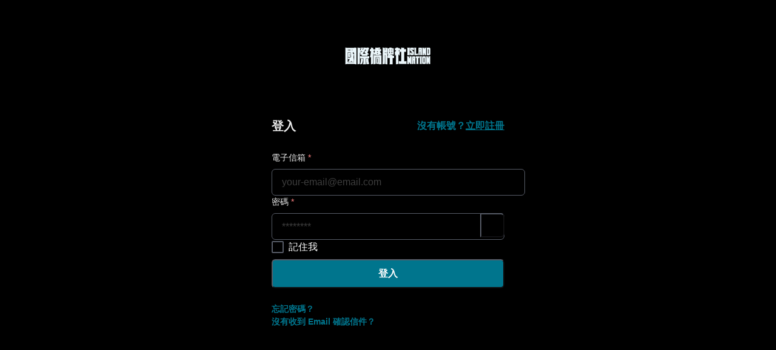

--- FILE ---
content_type: text/css
request_url: https://vip.islandnation.tw/style.css?v=1767676277
body_size: 578
content:
body.loaded{background-color:#000}ul .chakra-stack{background-color:#000}#content>div>div>div>div>div>div>div>span>span{color:#ffffff}#content #section-lecturer>div>div>div{background-color:#000}#content>div>div.chakra-container.position-relative>div>div>div>div>div,#content>div>div.chakra-container.position-relative>div>div>div>div>div:nth-child(2)>div{background-color:#141414;border:none}#content>div>div.chakra-container.position-relative>div>div>div>div>div:nth-child(2)>div a>div>div{background-color:rgba(20,20,20,0.75) !important}#content>div>div.chakra-container.position-relative>div>div>div>div>div>div>a>div>div{background-color:rgba(20,20,20,0.75) !important}#content>div>div.chakra-container.position-relative>div>div>div>div>div:nth-child(2)>div span{color:#ffffff}.chakra-container .plan-box{background-color:#141414;color:#fff;border:none}main#content div>div.chakra-container .plan-box>div>div>span{color:#666 !important}main#content{background-color:#000;color:#fff}div[class^="ScrollSpy__StyledContainer"] ul li a{color:rgba(255,255,255,0.5)}#section-content .chakra-accordion .chakra-accordion__item span{color:#fff}#section-content .chakra-accordion .chakra-accordion__item .chakra-collapse .chakra-accordion__panel span p{color:#fff}#section-content .chakra-accordion .chakra-accordion__item span.chakra-text{color:#c49f66}#section-content .chakra-accordion .chakra-accordion__item .chakra-collapse .chakra-accordion__panel span a span{color:#c49f66}#section-lecturer>div[class^="css-"]>div[class^="css-"]:nth-child(2)>div>div{color:#fff}#section-lecturer>div[class^="css-"]>div[class^="css-"]:nth-child(2)>div:nth-child(2)>p{color:rgba(255,255,255,0.5)}div[class^="Footer__Styled"]{background-color:#000}div.card[class^="styles__StyledCard"]{background-color:#141414;border:none}div.card h3.chakra-heading.card__title{color:#fff}div.card[class^="styles__StyledCard"] h3.chakra-heading.card__title{color:#fff}div.bm-menu-wrap>div.bm-menu>nav>div>div[class^="styles__SliderContent"] a>div[class^="styles__LectureTitleContainer"]>span{color:#936f39}#menu-list-7>div:nth-child(3)>a{display:none}.navbar-wrapper .chakra-stack #popover-trigger-3{display:none}div.card h3.chakra-heading.card__title a div{color:#fff}.checkout-item{border:1px solid #fff}.course-card .card__title a>div{color:#fff}.course-info{background:#000 !important}.course-info .player-icon{color:#000}.course-feature-item{color:#fff}#email-label+div input[disabled]{background:gray}#phoneNumber-label+div .phone-input{background:#000;border-radius:6px}#email.form-control{background:#000}.chakra-menu__menu-button+div .chakra-menu__menu-list{background:#000}.chakra-menu__menu-button+div .chakra-menu__menu-list *{color:#fff}.login-page>div+div>div{background:#000}.login-page #termsCheckbox-label label{color:#fff}.login-page,.signup-page,.reset-password-page,.confirmation-page{background-color:#000}#content .full-banner .chakra-text{display:none}.chakra-tabs.scroll-tabs{background:#000}


--- FILE ---
content_type: application/javascript; charset=utf-8
request_url: https://vip.islandnation.tw/_next/static/mBv5RUgAMgx837c4yPgPv/_buildManifest.js
body_size: 4566
content:
self.__BUILD_MANIFEST=function(s,c,a,e,t,i,n,d,u,g,b,f,h,l,o,r,k,j,p,m,v,w,y,_,I,B,F,q,A,D,E,L,M,N,S,T,U,C,x,P,z,G,H,J,K,O,Q,R,V,W,X,Y,Z,$,ss,sc,sa,se,st,si,sn,sd,su,sg,sb,sf,sh,sl,so,sr,sk,sj,sp,sm,sv,sw,sy,s_,sI,sB,sF,sq,sA,sD,sE,sL,sM,sN,sS,sT,sU,sC){return{__rewrites:{afterFiles:[{has:L,source:"/api/webhook",destination:L},{has:L,source:"/courses/:slug/embed",destination:"/embed/courses/:slug"},{has:L,source:"/digital-downloads/:slug/embed",destination:"/embed/digital-downloads/:slug"},{has:L,source:"/events/:slug/embed",destination:"/embed/events/:slug"},{has:L,source:"/forms/:id/embed",destination:"/embed/forms/:id"}],beforeFiles:[],fallback:[]},"/":[s,c,a,e,t,i,n,d,u,g,b,f,r,m,"static/chunks/64185-537c1077b78078f7.js",sd,h,y,su,"static/css/e52c57ebb0727035.css","static/chunks/pages/index-aa621a071ef208b0.js"],"/_error":["static/chunks/pages/_error-6e2eb957fb1aea0e.js"],"/about-teachify-payments":[s,c,a,e,t,i,n,u,g,b,f,h,sg,"static/chunks/pages/about-teachify-payments-ffafaab59dceacd3.js"],"/cart":[O,s,c,a,e,t,i,n,u,g,b,f,r,Q,h,k,"static/chunks/pages/cart-3373004e1cb4b063.js"],"/categories/[slug]":[s,c,a,e,t,i,n,d,u,g,b,f,r,m,h,y,B,k,"static/chunks/pages/categories/[slug]-beef83d3f9e6f67c.js"],"/charge":[s,c,v,F,N,P,R,sb,"static/chunks/64648-2747f1b3e07af465.js",z,sf,"static/css/23fad0ee7deaf108.css","static/chunks/pages/charge-66b7d6bb829440d3.js"],"/checkout":[s,c,a,e,t,i,n,d,u,g,b,f,r,p,F,S,q,N,P,R,sb,"static/chunks/86488-49100d190b0a3a68.js",h,z,"static/css/b26416ec745da104.css","static/chunks/pages/checkout-7f78716ca7da790f.js"],"/checkout-complete":[O,s,c,a,e,t,i,n,u,g,b,f,l,r,o,j,p,S,Q,sh,h,sl,k,"static/chunks/pages/checkout-complete-3d4c8afc30a70d48.js"],"/checkout-processing":["static/chunks/pages/checkout-processing-6d3d50b7a687b611.js"],"/confirmation":[s,c,p,v,"static/chunks/86962-5d976e73fb43d5e8.js","static/chunks/pages/confirmation-156d85622d67d3a2.js"],"/courses":[s,c,a,e,t,i,n,d,u,g,b,f,r,m,sd,h,y,su,k,"static/chunks/pages/courses-1b9d9f85c5e731dc.js"],"/courses/[slug]":[V,s,c,a,e,t,i,n,d,u,g,b,f,l,r,o,j,p,m,v,_,A,M,W,so,h,sr,k,"static/chunks/pages/courses/[slug]-c71905bb4dea9908.js"],"/digital-downloads":[s,c,a,e,t,i,n,d,u,g,b,f,r,h,B,sk,k,"static/chunks/pages/digital-downloads-16f3e51cf4aa0ee1.js"],"/digital-downloads/categories/[slug]":[s,c,a,e,t,i,n,d,u,g,b,f,r,h,B,sk,k,"static/chunks/pages/digital-downloads/categories/[slug]-44d9b2a91d881239.js"],"/digital-downloads/d/[slug]":[s,c,a,e,t,i,n,d,u,g,b,f,h,"static/css/e5b8cafaa446c9e1.css","static/chunks/pages/digital-downloads/d/[slug]-7cd34eb38a303a07.js"],"/digital-downloads/[slug]":[s,c,a,e,t,i,n,d,u,g,b,f,l,r,o,_,h,D,T,sj,k,"static/chunks/pages/digital-downloads/[slug]-da2924aa2d075e66.js"],"/digital-downloads/[slug]/rating":[s,c,S,"static/chunks/pages/digital-downloads/[slug]/rating-27fe2df003855d59.js"],"/embed/consulting-services/[slug]":[s,c,t,l,o,j,p,v,X,sp,"static/chunks/20059-c0a98da69649bca4.js","static/chunks/24097-ab82901b679f4dea.js","static/css/7551f9d24a86404d.css","static/chunks/pages/embed/consulting-services/[slug]-899e6ca0f0fa40ad.js"],"/embed/courses":[s,c,d,r,m,"static/chunks/40900-af7643fc62343f2d.js",y,Y,"static/chunks/pages/embed/courses-32810a9cf5c60fc0.js"],"/embed/courses/[slug]":[V,s,c,a,t,d,l,r,o,j,p,m,v,_,A,M,W,so,"static/chunks/49187-e0e0693440956f99.js",y,D,T,G,Z,sr,I,"static/chunks/pages/embed/courses/[slug]-6dae3cbb83a3b5f3.js"],"/embed/curriculum-plans/[id]":[s,c,t,d,l,r,o,j,_,D,I,"static/chunks/pages/embed/curriculum-plans/[id]-6fe049e2e918ce10.js"],"/embed/digital-downloads":[s,c,d,r,"static/chunks/24524-84e10abd9941b67d.js",Y,"static/chunks/pages/embed/digital-downloads-b93a4d9c04c5d4ef.js"],"/embed/digital-downloads/[slug]":[s,c,a,t,d,l,r,o,_,D,T,sj,I,"static/chunks/pages/embed/digital-downloads/[slug]-90bfc906a85d3cc9.js"],"/embed/events":[s,c,d,r,m,"static/chunks/36317-ef4a425e777f82d6.js",Y,"static/chunks/pages/embed/events-7f0b6b2d07cd94f5.js"],"/embed/events/[slug]":[s,c,a,t,i,d,g,l,r,o,m,_,M,$,"static/chunks/74048-33e7ab31896f7414.js",D,Z,sm,I,"static/chunks/pages/embed/events/[slug]-d3c23817d5974e0f.js"],"/embed/forms/[id]":[s,c,p,F,S,N,P,z,sv,"static/css/8b205920378b3a4b.css","static/chunks/pages/embed/forms/[id]-985f05c22791d04e.js"],"/embed/[slug]":["static/css/094c308365445f8e.css","static/chunks/pages/embed/[slug]-52282ccf713af042.js"],"/events":[s,c,a,e,t,i,n,d,u,g,b,f,r,m,sw,h,B,sy,k,"static/chunks/pages/events-50ff32f0c0de303e.js"],"/events/categories/[slug]":[s,c,a,e,t,i,n,d,u,g,b,f,r,m,sw,h,B,sy,k,"static/chunks/pages/events/categories/[slug]-e393175010344683.js"],"/events/[slug]":[s,c,a,e,t,i,n,d,u,g,b,f,l,r,o,_,M,$,h,D,Z,sm,k,"static/chunks/pages/events/[slug]-c35f30d0b3887eb4.js"],"/events/[slug]/guest":[s,c,"static/chunks/pages/events/[slug]/guest-f70f7db1f5d51d49.js"],"/events/[slug]/session":[s,c,"static/chunks/pages/events/[slug]/session-981713b97027f6c4.js"],"/faq":[s,c,a,e,t,i,n,u,g,b,f,h,k,"static/chunks/pages/faq-627b75e682cb5b3e.js"],"/forms/[id]":[s,c,a,e,t,i,n,u,g,b,f,p,F,S,N,P,h,z,sv,"static/css/126f68c0af76340f.css","static/chunks/pages/forms/[id]-34443f0fbbbcdd30.js"],"/group-buy":[s_,s,c,a,e,t,i,n,u,g,b,f,r,h,k,"static/chunks/pages/group-buy-0c2afcf420c70058.js"],"/l/[slug]":[s,c,a,e,t,i,n,d,u,g,b,f,l,r,o,m,sI,h,y,T,sB,k,"static/chunks/pages/l/[slug]-23bf3e7f810aa67e.js"],"/learning":[s,c,a,e,i,n,d,l,o,j,A,E,X,sF,w,H,sq,"static/css/260dca025edb6018.css","static/chunks/pages/learning-b151ffbb463945ef.js"],"/learning/announcements":[s,c,a,e,t,i,n,d,l,A,E,w,I,"static/chunks/pages/learning/announcements-445d160483bd1937.js"],"/learning/assignments":[s,c,a,e,i,n,l,o,j,E,"static/chunks/21916-8b41238ebdbd3da9.js",w,H,"static/chunks/pages/learning/assignments-dacb57091c1c7ad0.js"],"/learning/assignments/[id]":[s,c,a,e,t,i,n,l,o,j,E,w,ss,I,"static/chunks/pages/learning/assignments/[id]-a183ab9e2e20d8bd.js"],"/learning/my-courses":[s,c,a,e,i,n,d,b,l,o,j,q,E,"static/chunks/17888-66336bad247cec7d.js",w,H,sA,sq,"static/chunks/pages/learning/my-courses-243d812431696b6c.js"],"/learning/reservations":[s,c,a,e,i,n,l,o,j,q,E,M,X,sp,sF,w,H,"static/css/d970597bbb61f28e.css","static/chunks/pages/learning/reservations-4bb2ee6739e1bcf0.js"],"/learning/reservations/[id]":[s,c,a,e,t,i,n,d,l,o,j,E,sD,w,ss,I,"static/chunks/pages/learning/reservations/[id]-a97490a01cbce4f8.js"],"/learning/reservations/[id]/session":[s,c,"static/chunks/pages/learning/reservations/[id]/session-68ab67b667de1787.js"],"/learning/submissions/[id]":[s,c,a,e,t,d,l,o,j,U,C,sc,x,sa,sE,"static/css/2bd1c8d0aa411c56.css","static/chunks/pages/learning/submissions/[id]-aa843a89a95a293e.js"],"/learning/submissions/[id]/edit":[s,c,a,e,t,d,l,o,j,U,C,sc,sL,x,sa,sE,"static/css/c2a27d587a4b897b.css","static/chunks/pages/learning/submissions/[id]/edit-557f682de92218d9.js"],"/learning/[slug]":[se,s,c,a,t,i,u,g,st,si,I,"static/chunks/pages/learning/[slug]-bc11d81522c5473f.js"],"/learning/[slug]/[lectureId]":[se,s,c,a,t,d,u,l,p,v,A,U,C,st,sM,x,G,si,"static/css/55125b0ce7c9d84f.css","static/chunks/pages/learning/[slug]/[lectureId]-cdf8dbcc1504bd64.js"],"/lecturers":[s,c,a,e,t,i,n,u,g,b,f,h,k,"static/chunks/pages/lecturers-b26f4f59182326d8.js"],"/lecturers/[slug]":[s,c,a,e,t,i,n,d,u,g,b,f,l,r,o,m,sI,h,y,T,sB,k,"static/chunks/pages/lecturers/[slug]-ba311e381838981f.js"],"/login":[sN,s,d,p,v,q,sS,"static/chunks/pages/login-45f2d795c4571ce8.js"],"/meetings/[id]/session":[s,c,a,e,t,i,n,u,g,b,f,h,k,"static/chunks/pages/meetings/[id]/session-9132986de3cbc95f.js"],"/my-courses":[s,c,a,e,t,i,n,d,u,g,b,f,m,q,h,sA,k,"static/chunks/pages/my-courses-31d9bc32e88158c0.js"],"/my-digital-downloads":[s,c,a,e,t,i,n,d,u,g,b,f,r,h,k,"static/chunks/pages/my-digital-downloads-8aacebe63fc50179.js"],"/my-events":[s,c,a,e,t,i,n,u,g,b,f,l,o,$,h,"static/css/31da31edaefb9d87.css","static/chunks/pages/my-events-b4eb606e8fc9e280.js"],"/payments":[O,s,c,a,e,t,i,n,u,g,b,f,l,r,o,j,Q,sh,h,sl,k,"static/chunks/pages/payments-f6934f897c108ec4.js"],"/plans":[s,c,a,e,t,i,n,d,u,g,b,f,l,r,o,F,sn,h,sT,k,"static/chunks/pages/plans-520a298c61bec98f.js"],"/plans/[slug]":[V,s,c,a,e,t,i,n,u,g,b,f,r,_,M,W,h,D,k,"static/chunks/pages/plans/[slug]-fb0a60431ed527af.js"],"/posts":[s,c,a,e,t,i,n,d,u,g,b,f,sU,h,B,sC,k,"static/chunks/pages/posts-3d48a935c0eba3f2.js"],"/posts/categories/[slug]":[s,c,a,e,t,i,n,d,u,g,b,f,sU,h,B,sC,k,"static/chunks/pages/posts/categories/[slug]-e548ff70729d1085.js"],"/posts/[slug]":[s,c,a,e,t,i,n,d,u,g,b,f,l,o,j,p,v,A,h,G,"static/css/a08129b823d29562.css","static/chunks/pages/posts/[slug]-8fbdb2f44dc464ef.js"],"/privacy":[s,c,a,e,t,i,n,u,g,b,f,h,"static/css/6b23df3a43360a40.css","static/chunks/pages/privacy-8d80386d00fa3a52.js"],"/redemption-success":[s,c,a,e,t,i,n,u,g,b,f,h,k,"static/chunks/pages/redemption-success-e3be5cf238bd29e3.js"],"/redirect":[s,c,"static/chunks/pages/redirect-b050b553041b2ad2.js"],"/resend-confirmation":[s,p,v,"static/chunks/pages/resend-confirmation-edf4d28515f9c02c.js"],"/reset-password":[s,p,v,"static/chunks/71620-739791a149dd2204.js","static/chunks/pages/reset-password-b2c575af95b40418.js"],"/search":[s,c,a,e,t,i,n,d,u,g,b,f,r,m,F,q,sn,h,y,sT,k,"static/chunks/pages/search-e1dc3da5de600f4f.js"],"/settings":[s_,s,c,a,e,t,i,n,u,g,b,f,l,o,v,F,sn,N,R,h,sf,"static/css/38926625d20473a3.css","static/chunks/pages/settings-bffea069ae766c63.js"],"/signup":[sN,s,d,p,v,q,sS,"static/chunks/pages/signup-21f1e161f6bb557a.js"],"/teaching":["static/chunks/pages/teaching-f4f29253c40e3a6e.js"],"/teaching/assignments":[s,c,a,e,i,n,J,w,K,"static/chunks/pages/teaching/assignments-88dcd4bd6030b5ec.js"],"/teaching/assignments/[id]":[s,c,a,e,i,n,l,o,j,J,"static/chunks/41581-31836cfaff9fef0a.js",w,K,"static/css/dea224459c587af9.css","static/chunks/pages/teaching/assignments/[id]-3e4344f3a404d995.js"],"/teaching/courses/[id]":[s,c,a,e,i,n,l,o,j,J,"static/chunks/90888-cb0b9c68047e1a7c.js",w,K,"static/chunks/pages/teaching/courses/[id]-abcdfee7fec5103c.js"],"/teaching/reservations":[s,c,a,e,i,n,l,o,j,J,w,K,"static/css/e048669fffd5e688.css","static/chunks/pages/teaching/reservations-84ab098cdd48718e.js"],"/teaching/reservations/[id]":[s,c,a,e,t,i,n,d,l,o,j,sD,"static/chunks/29172-7f48116f85632d0b.js",w,ss,"static/css/cc1bd6cf3267449c.css","static/chunks/pages/teaching/reservations/[id]-5f90e1df99db9ee0.js"],"/teaching/submissions/[id]":[s,c,a,e,t,i,n,d,l,o,j,p,v,U,C,sc,sL,w,x,sa,"static/css/35d9c73639b9a7a1.css","static/chunks/pages/teaching/submissions/[id]-e35c4b8539cde845.js"],"/terms":[s,c,a,e,t,i,n,u,g,b,f,h,sg,"static/chunks/pages/terms-e32dc981a0324928.js"],"/watch/[slug]":[se,s,c,a,t,d,u,l,p,v,A,U,C,st,sM,x,G,si,"static/css/bd0ab0f4551fd39d.css","static/chunks/pages/watch/[slug]-f967ac34f040a7c4.js"],"/[...fallback]":[s,c,a,e,t,i,n,u,g,b,f,h,k,"static/chunks/pages/[...fallback]-1061235891c71be5.js"],sortedPages:["/","/_app","/_error","/about-teachify-payments","/cart","/categories/[slug]","/charge","/checkout","/checkout-complete","/checkout-processing","/confirmation","/courses","/courses/[slug]","/digital-downloads","/digital-downloads/categories/[slug]","/digital-downloads/d/[slug]","/digital-downloads/[slug]","/digital-downloads/[slug]/rating","/embed/consulting-services/[slug]","/embed/courses","/embed/courses/[slug]","/embed/curriculum-plans/[id]","/embed/digital-downloads","/embed/digital-downloads/[slug]","/embed/events","/embed/events/[slug]","/embed/forms/[id]","/embed/[slug]","/events","/events/categories/[slug]","/events/[slug]","/events/[slug]/guest","/events/[slug]/session","/faq","/forms/[id]","/group-buy","/l/[slug]","/learning","/learning/announcements","/learning/assignments","/learning/assignments/[id]","/learning/my-courses","/learning/reservations","/learning/reservations/[id]","/learning/reservations/[id]/session","/learning/submissions/[id]","/learning/submissions/[id]/edit","/learning/[slug]","/learning/[slug]/[lectureId]","/lecturers","/lecturers/[slug]","/login","/meetings/[id]/session","/my-courses","/my-digital-downloads","/my-events","/payments","/plans","/plans/[slug]","/posts","/posts/categories/[slug]","/posts/[slug]","/privacy","/redemption-success","/redirect","/resend-confirmation","/reset-password","/search","/settings","/signup","/teaching","/teaching/assignments","/teaching/assignments/[id]","/teaching/courses/[id]","/teaching/reservations","/teaching/reservations/[id]","/teaching/submissions/[id]","/terms","/watch/[slug]","/[...fallback]"]}}("static/chunks/19173-4758569ad75552fe.js","static/chunks/40794-9c01ec4ecf0b18f9.js","static/chunks/50734-c754e0aa9b9fe4b9.js","static/chunks/31144-58695d3ace6ecdf8.js","static/chunks/28982-0053fbc7b1d57c87.js","static/chunks/20046-ec58b6fbe286a85e.js","static/chunks/34123-11906139d50eaed0.js","static/chunks/96577-fe820b41f84c7c1b.js","static/chunks/38213-f4c7fceda31cb78b.js","static/chunks/12462-d696509c0017d7e5.js","static/chunks/98840-493f8d06f2b9cdbf.js","static/chunks/88987-73d53cfc98306ef7.js","static/chunks/2655-131b2e135ee0da6d.js","static/chunks/2774-f65b67d8b035b789.js","static/chunks/87530-f7e974c07facedff.js","static/chunks/9462-98f5cd222111a6d0.js","static/css/6b0da4887d2c8f6b.css","static/chunks/90857-8d77d49cb7ecc9ba.js","static/chunks/48601-0ac0c6d57b83b5ee.js","static/chunks/69075-2cfacb058d01aa47.js","static/chunks/88082-90f82bbc59a0715c.js","static/chunks/20977-0d28c188e83d0353.js","static/chunks/52024-c4e527e86a5ab062.js","static/chunks/73763-6d5bdf9377f4942e.js","static/css/a1a085c82f0e990e.css","static/chunks/823-17487a212e4f7f84.js","static/chunks/86741-ab8aabcd27d666fb.js","static/chunks/48201-d5bf55acbc7d143c.js","static/chunks/68993-59cb9e17510ba7a8.js","static/chunks/82531-3b06242bcf26da0d.js","static/chunks/58608-7a98e35919691ed9.js",void 0,"static/chunks/90421-136fb1ad6d9c27c1.js","static/chunks/38110-234188493503a3e5.js","static/chunks/30476-fddec1ae9a74f3f5.js","static/chunks/10743-cf740ba85fc2b990.js","static/css/67416d77d4960ab3.css","static/chunks/68615-ad4a84327669a4d4.js","static/chunks/73169-c61278602cb0fbd2.js","static/chunks/20677-e4c4759125423185.js","static/chunks/25922-5d5979844df0c153.js","static/chunks/85040-3c229d05339e4ab0.js","static/chunks/63965-9d517ca4b7f86389.js","static/chunks/15725-5569d21aa2fad1eb.js","static/chunks/81603-e83e1e8ee2d918af.js","static/chunks/2edb282b-7874d01d571e3ad8.js","static/chunks/23775-80a4b701002973af.js","static/chunks/64292-5cacfe9727d62330.js","static/chunks/88fffc7f-b6a57dc3b43d1ef0.js","static/chunks/33790-114c2e96ee70c8c0.js","static/chunks/60782-a97f492dd0e83918.js","static/chunks/76584-9ad6dc9d8bc9746d.js","static/chunks/76573-c5ac748ad3398dd2.js","static/chunks/98729-aaa3deed4db5fd73.js","static/chunks/79337-3e0e81a1e669aa7b.js","static/chunks/64986-93f036a225df51c0.js","static/chunks/11928-ac36b2ce14ea4b59.js","static/chunks/4674618e-513fd9f5eb62c081.js","static/chunks/28839-d5657dd1a53df2c9.js","static/chunks/85378-607e950fddabec55.js","static/chunks/81957-9d7394df5b853942.js","static/chunks/6138-eeb21049a285610a.js","static/chunks/55270-e8056f0c098a4b79.js","static/css/ada47ae1485a0e79.css","static/chunks/15511-97edfd6ac9285ca0.js","static/chunks/10707-7b655714cde49255.js","static/chunks/67421-35ef9db2ca54b5c9.js","static/chunks/86524-403e0b2e846d8906.js","static/chunks/19838-47636c34acfaca0f.js","static/chunks/79624-3107f12fa136329b.js","static/chunks/6835-a1b3fa1f8cd70206.js","static/chunks/19175-80530c9d4507f85b.js","static/chunks/43433-f35cf2ff03e8791e.js","static/chunks/27259-f54cf6584313af35.js","static/chunks/78890-aa727af88ccdc956.js","static/chunks/7209-c1f540db80042b7e.js","static/chunks/91540-95d97484d21715a0.js","static/chunks/42ee35c6-8ffad22e1d34a875.js","static/chunks/71798-8f5f09a657507b1d.js","static/chunks/8439-9edf00280d8b0328.js","static/chunks/21479-46e31a491976aeee.js","static/chunks/90879-8614cc629302b837.js","static/chunks/47764-cd1fbeffa77fb1a2.js","static/chunks/61581-fc0d8db95e1a59db.js","static/chunks/59362-8f8f41a5d9480627.js","static/chunks/68708-cd2abc37a33a1ddb.js","static/chunks/12296-0e56f49ddf6227ae.js","static/chunks/7955c542-48cd46d8ac85f456.js","static/chunks/66246-f050db9513a91d14.js","static/chunks/9855-1c338714382bd79c.js","static/chunks/4402-ee1840e36ccd6d94.js","static/chunks/78674-8358a3e5b67fe484.js"),self.__BUILD_MANIFEST_CB&&self.__BUILD_MANIFEST_CB();

--- FILE ---
content_type: application/javascript; charset=utf-8
request_url: https://vip.islandnation.tw/_next/static/chunks/71620-739791a149dd2204.js
body_size: 7811
content:
try{!function(){var e="undefined"!=typeof window?window:"undefined"!=typeof global?global:"undefined"!=typeof globalThis?globalThis:"undefined"!=typeof self?self:{},t=(new e.Error).stack;t&&(e._sentryDebugIds=e._sentryDebugIds||{},e._sentryDebugIds[t]="c56aa1e8-f469-40fd-9f64-b4e749550b64",e._sentryDebugIdIdentifier="sentry-dbid-c56aa1e8-f469-40fd-9f64-b4e749550b64")}()}catch(e){}(self.webpackChunk_N_E=self.webpackChunk_N_E||[]).push([[71620,86962],{19759:function(e,t,n){var r=n(66188);e.exports=function(){var e=arguments,t=r(e[0]);return e.length<3?t:t.replace(e[1],e[2])}},56675:function(e,t,n){"use strict";n.d(t,{x:function(){return l}});var r=n(89638),i=n(38421),a=n(42370);function l(e){var t=i.useContext((0,a.K)()),n=e||t.client;return(0,r.kG)(!!n,58),n}},87274:function(e,t,n){"use strict";n.d(t,{Vp:function(){return f},n_:function(){return i}});var r,i,a,l=n(89638),o=n(50734),s=n(44245),u=n(80892);function c(e){var t;switch(e){case i.Query:t="Query";break;case i.Mutation:t="Mutation";break;case i.Subscription:t="Subscription"}return t}function d(e){a||(a=new o.s(s.Q.parser||1e3));var t,n,r=a.get(e);if(r)return r;(0,l.kG)(!!e&&!!e.kind,70,e);for(var u=[],c=[],d=[],f=[],m=0,p=e.definitions;m<p.length;m++){var h=p[m];if("FragmentDefinition"===h.kind){u.push(h);continue}if("OperationDefinition"===h.kind)switch(h.operation){case"query":c.push(h);break;case"mutation":d.push(h);break;case"subscription":f.push(h)}}(0,l.kG)(!u.length||c.length||d.length||f.length,71),(0,l.kG)(c.length+d.length+f.length<=1,72,e,c.length,f.length,d.length),n=c.length?i.Query:i.Mutation,c.length||d.length||(n=i.Subscription);var v=c.length?c:d.length?d:f;(0,l.kG)(1===v.length,73,e,v.length);var g=v[0];t=g.variableDefinitions||[];var x={name:g.name&&"Name"===g.name.kind?g.name.value:"data",type:n,variables:t};return a.set(e,x),x}function f(e,t){var n=d(e),r=c(t),i=c(n.type);(0,l.kG)(n.type===t,74,r,r,i)}(r=i||(i={}))[r.Query=0]="Query",r[r.Mutation=1]="Mutation",r[r.Subscription=2]="Subscription",d.resetCache=function(){a=void 0},!1!==globalThis.__DEV__&&(0,u.zP)("parser",function(){return a?a.size:0})},75078:function(e,t,n){"use strict";n.d(t,{q:function(){return x},O:function(){return g}});var[r,i]=(0,n(9165).k)({name:"AvatarStylesContext",hookName:"useAvatarStyles",providerName:"<Avatar/>"}),a=n(31144),l=n(52322);function o(e){var t;let n=e.split(" "),r=null!=(t=n[0])?t:"",i=n.length>1?n[n.length-1]:"";return r&&i?`${r.charAt(0)}${i.charAt(0)}`:r.charAt(0)}function s(e){let{name:t,getInitials:n,...r}=e,o=i();return(0,l.jsx)(a.m.div,{role:"img","aria-label":t,...r,__css:o.label,children:t?null==n?void 0:n(t):null})}s.displayName="AvatarName";var u=e=>(0,l.jsxs)(a.m.svg,{viewBox:"0 0 128 128",color:"#fff",width:"100%",height:"100%",className:"chakra-avatar__svg",...e,children:[(0,l.jsx)("path",{fill:"currentColor",d:"M103,102.1388 C93.094,111.92 79.3504,118 64.1638,118 C48.8056,118 34.9294,111.768 25,101.7892 L25,95.2 C25,86.8096 31.981,80 40.6,80 L87.4,80 C96.019,80 103,86.8096 103,95.2 L103,102.1388 Z"}),(0,l.jsx)("path",{fill:"currentColor",d:"M63.9961647,24 C51.2938136,24 41,34.2938136 41,46.9961647 C41,59.7061864 51.2938136,70 63.9961647,70 C76.6985159,70 87,59.7061864 87,46.9961647 C87,34.2938136 76.6985159,24 63.9961647,24"})]}),c=n(15596),d=n(2784);function f(e){let{src:t,srcSet:n,onError:r,onLoad:i,getInitials:o,name:f,borderRadius:m,loading:p,iconLabel:h,icon:v=(0,l.jsx)(u,{}),ignoreFallback:g,referrerPolicy:x,crossOrigin:y}=e,b=(0,c.d)({src:t,onError:r,crossOrigin:y,ignoreFallback:g});return t&&"loaded"===b?(0,l.jsx)(a.m.img,{src:t,srcSet:n,alt:f,onLoad:i,referrerPolicy:x,crossOrigin:null!=y?y:void 0,className:"chakra-avatar__img",loading:p,__css:{width:"100%",height:"100%",objectFit:"cover",borderRadius:m}}):f?(0,l.jsx)(s,{className:"chakra-avatar__initials",getInitials:o,name:f}):(0,d.cloneElement)(v,{role:"img","aria-label":h})}f.displayName="AvatarImage";var m=n(29058),p=n(91982),h=n(84586),v=n(31053),g={display:"inline-flex",alignItems:"center",justifyContent:"center",textAlign:"center",textTransform:"uppercase",fontWeight:"medium",position:"relative",flexShrink:0},x=(0,m.G)((e,t)=>{let n=(0,p.jC)("Avatar",e),[i,s]=(0,d.useState)(!1),{src:c,srcSet:m,name:x,showBorder:y,borderRadius:b="full",onError:_,onLoad:j,getInitials:k=o,icon:N=(0,l.jsx)(u,{}),iconLabel:I=" avatar",loading:C,children:E,borderColor:S,ignoreFallback:A,crossOrigin:G,referrerPolicy:F,...w}=(0,h.Lr)(e),L={borderRadius:b,borderWidth:y?"2px":void 0,...g,...n.container};return S&&(L.borderColor=S),(0,l.jsx)(a.m.span,{ref:t,...w,className:(0,v.cx)("chakra-avatar",e.className),"data-loaded":(0,v.PB)(i),__css:L,children:(0,l.jsxs)(r,{value:n,children:[(0,l.jsx)(f,{src:c,srcSet:m,loading:C,onLoad:(0,v.v0)(j,()=>{s(!0)}),onError:_,getInitials:k,name:x,borderRadius:b,icon:N,iconLabel:I,ignoreFallback:A,crossOrigin:G,referrerPolicy:F}),E]})})});x.displayName="Avatar"},49456:function(e,t,n){"use strict";n.d(t,{AV:function(){return i},XQ:function(){return a},Yq:function(){return l}});var r=n(31053),i=Object.freeze(["base","sm","md","lg","xl","2xl"]);function a(e,t){return Array.isArray(e)?e.map(e=>null===e?null:t(e)):(0,r.Kn)(e)?Object.keys(e).reduce((n,r)=>(n[r]=t(e[r]),n),{}):null!=e?t(e):null}function l(e,t=i){let n={};return e.forEach((e,r)=>{let i=t[r];null!=e&&(n[i]=e)}),n}},32899:function(e,t,n){"use strict";n.d(t,{h:function(){return o}});var r=n(62614),i=n(29058),a=n(2784),l=n(52322),o=(0,i.G)((e,t)=>{let{icon:n,children:i,isRound:o,"aria-label":s,...u}=e,c=n||i,d=(0,a.isValidElement)(c)?(0,a.cloneElement)(c,{"aria-hidden":!0,focusable:!1}):null;return(0,l.jsx)(r.z,{padding:"0",borderRadius:o?"full":void 0,ref:t,"aria-label":s,...u,children:d})});o.displayName="IconButton"},76874:function(e,t,n){"use strict";n.d(t,{K:function(){return l},Y:function(){return a}});var r=n(35183),i=n(31053);function a(e){let{isDisabled:t,isInvalid:n,isReadOnly:r,isRequired:a,...o}=l(e);return{...o,disabled:t,readOnly:r,required:a,"aria-invalid":(0,i.Qm)(n),"aria-required":(0,i.Qm)(a),"aria-readonly":(0,i.Qm)(r)}}function l(e){var t,n,a;let l=(0,r.NJ)(),{id:o,disabled:s,readOnly:u,required:c,isRequired:d,isInvalid:f,isReadOnly:m,isDisabled:p,onFocus:h,onBlur:v,...g}=e,x=e["aria-describedby"]?[e["aria-describedby"]]:[];return(null==l?void 0:l.hasFeedbackText)&&(null==l?void 0:l.isInvalid)&&x.push(l.feedbackId),(null==l?void 0:l.hasHelpText)&&x.push(l.helpTextId),{...g,"aria-describedby":x.join(" ")||void 0,id:null!=o?o:null==l?void 0:l.id,isDisabled:null!=(t=null!=s?s:p)?t:null==l?void 0:l.isDisabled,isReadOnly:null!=(n=null!=u?u:m)?n:null==l?void 0:l.isReadOnly,isRequired:null!=(a=null!=c?c:d)?a:null==l?void 0:l.isRequired,isInvalid:null!=f?f:null==l?void 0:l.isInvalid,onFocus:(0,i.v0)(null==l?void 0:l.onFocus,h),onBlur:(0,i.v0)(null==l?void 0:l.onBlur,v)}}},35183:function(e,t,n){"use strict";n.d(t,{NI:function(){return v},NJ:function(){return h},Q6:function(){return g},e:function(){return m}});var r=n(9165),i=n(85244),a=n(29058),l=n(91982),o=n(84586),s=n(31144),u=n(31053),c=n(2784),d=n(52322),[f,m]=(0,r.k)({name:"FormControlStylesContext",errorMessage:"useFormControlStyles returned is 'undefined'. Seems you forgot to wrap the components in \"<FormControl />\" "}),[p,h]=(0,r.k)({strict:!1,name:"FormControlContext"}),v=(0,a.G)(function(e,t){let n=(0,l.jC)("Form",e),{getRootProps:r,htmlProps:a,...m}=function(e){let{id:t,isRequired:n,isInvalid:r,isDisabled:a,isReadOnly:l,...o}=e,s=(0,c.useId)(),d=t||`field-${s}`,f=`${d}-label`,m=`${d}-feedback`,p=`${d}-helptext`,[h,v]=(0,c.useState)(!1),[g,x]=(0,c.useState)(!1),[y,b]=(0,c.useState)(!1),_=(0,c.useCallback)((e={},t=null)=>({id:p,...e,ref:(0,i.lq)(t,e=>{e&&x(!0)})}),[p]),j=(0,c.useCallback)((e={},t=null)=>({...e,ref:t,"data-focus":(0,u.PB)(y),"data-disabled":(0,u.PB)(a),"data-invalid":(0,u.PB)(r),"data-readonly":(0,u.PB)(l),id:void 0!==e.id?e.id:f,htmlFor:void 0!==e.htmlFor?e.htmlFor:d}),[d,a,y,r,l,f]),k=(0,c.useCallback)((e={},t=null)=>({id:m,...e,ref:(0,i.lq)(t,e=>{e&&v(!0)}),"aria-live":"polite"}),[m]),N=(0,c.useCallback)((e={},t=null)=>({...e,...o,ref:t,role:"group","data-focus":(0,u.PB)(y),"data-disabled":(0,u.PB)(a),"data-invalid":(0,u.PB)(r),"data-readonly":(0,u.PB)(l)}),[o,a,y,r,l]);return{isRequired:!!n,isInvalid:!!r,isReadOnly:!!l,isDisabled:!!a,isFocused:!!y,onFocus:()=>b(!0),onBlur:()=>b(!1),hasFeedbackText:h,setHasFeedbackText:v,hasHelpText:g,setHasHelpText:x,id:d,labelId:f,feedbackId:m,helpTextId:p,htmlProps:o,getHelpTextProps:_,getErrorMessageProps:k,getRootProps:N,getLabelProps:j,getRequiredIndicatorProps:(0,c.useCallback)((e={},t=null)=>({...e,ref:t,role:"presentation","aria-hidden":!0,children:e.children||"*"}),[])}}((0,o.Lr)(e)),h=(0,u.cx)("chakra-form-control",e.className);return(0,d.jsx)(p,{value:m,children:(0,d.jsx)(f,{value:n,children:(0,d.jsx)(s.m.div,{...r({},t),className:h,__css:n.container})})})});v.displayName="FormControl";var g=(0,a.G)(function(e,t){let n=h(),r=m(),i=(0,u.cx)("chakra-form__helper-text",e.className);return(0,d.jsx)(s.m.div,{...null==n?void 0:n.getHelpTextProps(e,t),__css:r.helperText,className:i})});g.displayName="FormHelperText"},97166:function(e,t,n){"use strict";n.d(t,{l:function(){return c}});var r=n(35183),i=n(29058),a=n(91982),l=n(84586),o=n(31144),s=n(31053),u=n(52322),c=(0,i.G)(function(e,t){var n;let i=(0,a.mq)("FormLabel",e),c=(0,l.Lr)(e),{className:f,children:m,requiredIndicator:p=(0,u.jsx)(d,{}),optionalIndicator:h=null,...v}=c,g=(0,r.NJ)(),x=null!=(n=null==g?void 0:g.getLabelProps(v,t))?n:{ref:t,...v};return(0,u.jsxs)(o.m.label,{...x,className:(0,s.cx)("chakra-form__label",c.className),__css:{display:"block",textAlign:"start",...i},children:[m,(null==g?void 0:g.isRequired)?p:h]})});c.displayName="FormLabel";var d=(0,i.G)(function(e,t){let n=(0,r.NJ)(),i=(0,r.e)();if(!(null==n?void 0:n.isRequired))return null;let a=(0,s.cx)("chakra-form__required-indicator",e.className);return(0,u.jsx)(o.m.span,{...null==n?void 0:n.getRequiredIndicatorProps(e,t),__css:i.requiredIndicator,className:a})});d.displayName="RequiredIndicator"},99793:function(e,t,n){"use strict";n.d(t,{J1:function(){return p}});var r=n(35183),i=n(62929),a=n(9165),l=n(29058),o=n(91982),s=n(84586),u=n(31144),c=n(31053),d=n(52322),[f,m]=(0,a.k)({name:"FormErrorStylesContext",errorMessage:"useFormErrorStyles returned is 'undefined'. Seems you forgot to wrap the components in \"<FormError />\" "}),p=(0,l.G)((e,t)=>{let n=(0,o.jC)("FormError",e),i=(0,s.Lr)(e),a=(0,r.NJ)();return(null==a?void 0:a.isInvalid)?(0,d.jsx)(f,{value:n,children:(0,d.jsx)(u.m.div,{...null==a?void 0:a.getErrorMessageProps(i,t),className:(0,c.cx)("chakra-form__error-message",e.className),__css:{display:"flex",alignItems:"center",...n.text}})}):null});p.displayName="FormErrorMessage",(0,l.G)((e,t)=>{let n=m(),a=(0,r.NJ)();if(!(null==a?void 0:a.isInvalid))return null;let l=(0,c.cx)("chakra-form__error-icon",e.className);return(0,d.jsx)(i.J,{ref:t,"aria-hidden":!0,...e,__css:n.icon,className:l,children:(0,d.jsx)("path",{fill:"currentColor",d:"M11.983,0a12.206,12.206,0,0,0-8.51,3.653A11.8,11.8,0,0,0,0,12.207,11.779,11.779,0,0,0,11.8,24h.214A12.111,12.111,0,0,0,24,11.791h0A11.766,11.766,0,0,0,11.983,0ZM10.5,16.542a1.476,1.476,0,0,1,1.449-1.53h.027a1.527,1.527,0,0,1,1.523,1.47,1.475,1.475,0,0,1-1.449,1.53h-.027A1.529,1.529,0,0,1,10.5,16.542ZM11,12.5v-6a1,1,0,0,1,2,0v6a1,1,0,1,1-2,0Z"})})}).displayName="FormErrorIcon"},21112:function(e,t,n){"use strict";n.d(t,{I:function(){return o}});var r=n(62929),i=n(29058),a=n(2784),l=n(52322);function o(e){let{viewBox:t="0 0 24 24",d:n,displayName:o,defaultProps:s={}}=e,u=a.Children.toArray(e.path),c=(0,i.G)((e,i)=>(0,l.jsx)(r.J,{ref:i,viewBox:t,...s,...e,children:u.length?u:(0,l.jsx)("path",{fill:"currentColor",d:n})}));return c.displayName=o,c}},34393:function(e,t,n){"use strict";n.d(t,{E:function(){return s}});var r=n(96889),i=n(15596),a=n(29058),l=n(31144),o=n(52322),s=(0,a.G)(function(e,t){let{fallbackSrc:n,fallback:a,src:s,srcSet:u,align:c,fit:d,loading:f,ignoreFallback:m,crossOrigin:p,fallbackStrategy:h="beforeLoadOrError",referrerPolicy:v,...g}=e,x=void 0!==n||void 0!==a,y=null!=f||m||!x,b=(0,i.d)({...e,crossOrigin:p,ignoreFallback:y}),_=(0,i.z)(b,h),j={ref:t,objectFit:d,objectPosition:c,...y?g:function(e,t=[]){let n=Object.assign({},e);for(let e of t)e in n&&delete n[e];return n}(g,["onError","onLoad"])};return _?a||(0,o.jsx)(l.m.img,{as:r.Z,className:"chakra-image__placeholder",src:n,...j}):(0,o.jsx)(l.m.img,{as:r.Z,src:s,srcSet:u,crossOrigin:p,loading:f,referrerPolicy:v,className:"chakra-image",...j})});s.displayName="Image"},15596:function(e,t,n){"use strict";n.d(t,{d:function(){return a},z:function(){return l}});var r=n(36140),i=n(2784);function a(e){let{loading:t,src:n,srcSet:a,onLoad:l,onError:o,crossOrigin:s,sizes:u,ignoreFallback:c}=e,[d,f]=(0,i.useState)("pending");(0,i.useEffect)(()=>{f(n?"loading":"pending")},[n]);let m=(0,i.useRef)(),p=(0,i.useCallback)(()=>{if(!n)return;h();let e=new Image;e.src=n,s&&(e.crossOrigin=s),a&&(e.srcset=a),u&&(e.sizes=u),t&&(e.loading=t),e.onload=e=>{h(),f("loaded"),null==l||l(e)},e.onerror=e=>{h(),f("failed"),null==o||o(e)},m.current=e},[n,s,a,u,l,o,t]),h=()=>{m.current&&(m.current.onload=null,m.current.onerror=null,m.current=null)};return(0,r.G)(()=>{if(!c)return"loading"===d&&p(),()=>{h()}},[d,p,c]),c?"loaded":d}var l=(e,t)=>"loaded"!==e&&"beforeLoadOrError"===t||"failed"===e&&"onError"===t},20816:function(e,t,n){"use strict";n.d(t,{Z:function(){return c},x:function(){return d}});var r=n(74105),i=n(31144),a=n(29058),l=n(31053),o=n(52322),s=(0,i.m)("div",{baseStyle:{display:"flex",alignItems:"center",justifyContent:"center",position:"absolute",top:"0",zIndex:2}}),u=(0,a.G)(function(e,t){var n,i;let{placement:a="left",...l}=e,u=(0,r.m)(),c=u.field,d={["left"===a?"insetStart":"insetEnd"]:"0",width:null!=(n=null==c?void 0:c.height)?n:null==c?void 0:c.h,height:null!=(i=null==c?void 0:c.height)?i:null==c?void 0:c.h,fontSize:null==c?void 0:c.fontSize,...u.element};return(0,o.jsx)(s,{ref:t,__css:d,...l})});u.id="InputElement",u.displayName="InputElement";var c=(0,a.G)(function(e,t){let{className:n,...r}=e,i=(0,l.cx)("chakra-input__left-element",n);return(0,o.jsx)(u,{ref:t,placement:"left",className:i,...r})});c.id="InputLeftElement",c.displayName="InputLeftElement";var d=(0,a.G)(function(e,t){let{className:n,...r}=e,i=(0,l.cx)("chakra-input__right-element",n);return(0,o.jsx)(u,{ref:t,placement:"right",className:i,...r})});d.id="InputRightElement",d.displayName="InputRightElement"},85573:function(e,t,n){"use strict";n.d(t,{I:function(){return c}});var r=n(76874),i=n(29058),a=n(91982),l=n(84586),o=n(31144),s=n(31053),u=n(52322),c=(0,i.G)(function(e,t){let{htmlSize:n,...i}=e,c=(0,a.jC)("Input",i),d=(0,l.Lr)(i),f=(0,r.Y)(d),m=(0,s.cx)("chakra-input",e.className);return(0,u.jsx)(o.m.input,{size:n,...f,__css:c.field,ref:t,className:m})});c.displayName="Input",c.id="Input"},74105:function(e,t,n){"use strict";n.d(t,{B:function(){return h},m:function(){return p}});var r=n(9165),i=n(25578),a=n(29058),l=n(91982),o=n(84586),s=n(31144),u=n(31053),c=n(49),d=n(2784),f=n(52322),[m,p]=(0,r.k)({name:"InputGroupStylesContext",errorMessage:"useInputGroupStyles returned is 'undefined'. Seems you forgot to wrap the components in \"<InputGroup />\" "}),h=(0,a.G)(function(e,t){let n=(0,l.jC)("Input",e),{children:r,className:a,...p}=(0,o.Lr)(e),h=(0,u.cx)("chakra-input__group",a),v={},g=(0,i.W)(r),x=n.field;g.forEach(e=>{var t,r;n&&(x&&"InputLeftElement"===e.type.id&&(v.paddingStart=null!=(t=x.height)?t:x.h),x&&"InputRightElement"===e.type.id&&(v.paddingEnd=null!=(r=x.height)?r:x.h),"InputRightAddon"===e.type.id&&(v.borderEndRadius=0),"InputLeftAddon"===e.type.id&&(v.borderStartRadius=0))});let y=g.map(t=>{var n,r;let i=(0,c.o)({size:(null==(n=t.props)?void 0:n.size)||e.size,variant:(null==(r=t.props)?void 0:r.variant)||e.variant});return"Input"!==t.type.id?(0,d.cloneElement)(t,i):(0,d.cloneElement)(t,Object.assign(i,v,t.props))});return(0,f.jsx)(s.m.div,{className:h,ref:t,__css:{width:"100%",display:"flex",position:"relative",isolation:"isolate",...n.group},"data-group":!0,...p,children:(0,f.jsx)(m,{value:n,children:y})})});h.displayName="InputGroup"},77533:function(e,t,n){"use strict";n.d(t,{x:function(){return c}});var r=n(29058),i=n(91982),a=n(84586),l=n(31144),o=n(31053),s=n(49),u=n(52322),c=(0,r.G)(function(e,t){let n=(0,i.mq)("Text",e),{className:r,align:c,decoration:d,casing:f,...m}=(0,a.Lr)(e),p=(0,s.o)({textAlign:e.align,textDecoration:e.decoration,textTransform:e.casing});return(0,u.jsx)(l.m.p,{ref:t,className:(0,o.cx)("chakra-text",e.className),...p,...m,__css:n})});c.displayName="Text"},42822:function(e,t,n){"use strict";n.d(t,{M:function(){return l}});var r=n(31144),i=n(29058),a=n(52322),l=(0,r.m)("div",{baseStyle:{display:"flex",alignItems:"center",justifyContent:"center"}});l.displayName="Center";var o={horizontal:{insetStart:"50%",transform:"translateX(-50%)"},vertical:{top:"50%",transform:"translateY(-50%)"},both:{insetStart:"50%",top:"50%",transform:"translate(-50%, -50%)"}};(0,i.G)(function(e,t){let{axis:n="both",...i}=e;return(0,a.jsx)(r.m.div,{ref:t,__css:o[n],...i,position:"absolute"})})},43297:function(e,t,n){"use strict";n.d(t,{K:function(){return d}});var r=n(31144),i=n(52322),a=e=>(0,i.jsx)(r.m.div,{className:"chakra-stack__item",...e,__css:{display:"inline-block",flex:"0 0 auto",minWidth:0,...e.__css}});a.displayName="StackItem";var l=n(49456),o=n(25578),s=n(31053),u=n(29058),c=n(2784),d=(0,u.G)((e,t)=>{let{isInline:n,direction:u,align:d,justify:f,spacing:m="0.5rem",wrap:p,children:h,divider:v,className:g,shouldWrapChildren:x,...y}=e,b=n?"row":null!=u?u:"column",_=(0,c.useMemo)(()=>(function(e){let{spacing:t,direction:n}=e,r={column:{my:t,mx:0,borderLeftWidth:0,borderBottomWidth:"1px"},"column-reverse":{my:t,mx:0,borderLeftWidth:0,borderBottomWidth:"1px"},row:{mx:t,my:0,borderLeftWidth:"1px",borderBottomWidth:0},"row-reverse":{mx:t,my:0,borderLeftWidth:"1px",borderBottomWidth:0}};return{"&":(0,l.XQ)(n,e=>r[e])}})({spacing:m,direction:b}),[m,b]),j=!!v,k=!x&&!j,N=(0,c.useMemo)(()=>{let e=(0,o.W)(h);return k?e:e.map((t,n)=>{let r=void 0!==t.key?t.key:n,l=n+1===e.length,o=(0,i.jsx)(a,{children:t},r),s=x?o:t;if(!j)return s;let u=(0,c.cloneElement)(v,{__css:_});return(0,i.jsxs)(c.Fragment,{children:[s,l?null:u]},r)})},[v,_,j,k,x,h]),I=(0,s.cx)("chakra-stack",g);return(0,i.jsx)(r.m.div,{ref:t,display:"flex",alignItems:d,justifyContent:f,flexDirection:b,flexWrap:p,gap:j?void 0:m,className:I,...y,children:N})});d.displayName="Stack"},49:function(e,t,n){"use strict";function r(e){let t=Object.assign({},e);for(let e in t)void 0===t[e]&&delete t[e];return t}n.d(t,{o:function(){return r}})},25578:function(e,t,n){"use strict";n.d(t,{W:function(){return i}});var r=n(2784);function i(e){return r.Children.toArray(e).filter(e=>(0,r.isValidElement)(e))}},6812:function(e,t,n){"use strict";n.d(t,{X:function(){return u}});var r=n(63955);let i=(e,t,n)=>{if(e&&"reportValidity"in e){let i=(0,r.U2)(n,t);e.setCustomValidity(i&&i.message||""),e.reportValidity()}},a=(e,t)=>{for(let n in t.fields){let r=t.fields[n];r&&r.ref&&"reportValidity"in r.ref?i(r.ref,n,e):r&&r.refs&&r.refs.forEach(t=>i(t,n,e))}},l=(e,t)=>{t.shouldUseNativeValidation&&a(e,t);let n={};for(let i in e){let a=(0,r.U2)(t.fields,i),l=Object.assign(e[i]||{},{ref:a&&a.ref});if(o(t.names||Object.keys(e),i)){let e=Object.assign({},(0,r.U2)(n,i));(0,r.t8)(e,"root",l),(0,r.t8)(n,i,e)}else(0,r.t8)(n,i,l)}return n},o=(e,t)=>{let n=s(t);return e.some(e=>s(e).match(`^${n}\\.\\d+`))};function s(e){return e.replace(/\]|\[/g,"")}function u(e,t,n){return void 0===t&&(t={}),void 0===n&&(n={}),function(i,o,s){try{return Promise.resolve(function(r,l){try{var u=(t.context,Promise.resolve(e["sync"===n.mode?"validateSync":"validate"](i,Object.assign({abortEarly:!1},t,{context:o}))).then(function(e){return s.shouldUseNativeValidation&&a({},s),{values:n.raw?Object.assign({},i):e,errors:{}}}))}catch(e){return l(e)}return u&&u.then?u.then(void 0,l):u}(0,function(e){var t;if(!e.inner)throw e;return{values:{},errors:l((t=!s.shouldUseNativeValidation&&"all"===s.criteriaMode,(e.inner||[]).reduce(function(e,n){if(e[n.path]||(e[n.path]={message:n.message,type:n.type}),t){var i=e[n.path].types,a=i&&i[n.type];e[n.path]=(0,r.KN)(n.path,t,e,n.type,a?[].concat(a,n.message):n.message)}return e},{})),s)}}))}catch(e){return Promise.reject(e)}}}},35851:function(e,t,n){"use strict";n.d(t,{O:function(){return i}});var r=n(52322);let i=(0,n(21112).I)({displayName:"ViewIcon",path:(0,r.jsxs)("g",{fill:"currentColor",children:[(0,r.jsx)("path",{d:"M23.432,10.524C20.787,7.614,16.4,4.538,12,4.6,7.6,4.537,3.213,7.615.568,10.524a2.211,2.211,0,0,0,0,2.948C3.182,16.351,7.507,19.4,11.839,19.4h.308c4.347,0,8.671-3.049,11.288-5.929A2.21,2.21,0,0,0,23.432,10.524ZM7.4,12A4.6,4.6,0,1,1,12,16.6,4.6,4.6,0,0,1,7.4,12Z"}),(0,r.jsx)("circle",{cx:"12",cy:"12",r:"2"})]})})},18426:function(e,t,n){"use strict";n.d(t,{t:function(){return i}});var r=n(52322);let i=(0,n(21112).I)({displayName:"ViewOffIcon",path:(0,r.jsxs)("g",{fill:"currentColor",children:[(0,r.jsx)("path",{d:"M23.2,10.549a20.954,20.954,0,0,0-4.3-3.6l4-3.995a1,1,0,1,0-1.414-1.414l-.018.018a.737.737,0,0,1-.173.291l-19.5,19.5c-.008.007-.018.009-.026.017a1,1,0,0,0,1.631,1.088l4.146-4.146a11.26,11.26,0,0,0,4.31.939h.3c4.256,0,8.489-2.984,11.051-5.8A2.171,2.171,0,0,0,23.2,10.549ZM16.313,13.27a4.581,4.581,0,0,1-3,3.028,4.3,4.3,0,0,1-3.1-.19.253.253,0,0,1-.068-.407l5.56-5.559a.252.252,0,0,1,.407.067A4.3,4.3,0,0,1,16.313,13.27Z"}),(0,r.jsx)("path",{d:"M7.615,13.4a.244.244,0,0,0,.061-.24A4.315,4.315,0,0,1,7.5,12,4.5,4.5,0,0,1,12,7.5a4.276,4.276,0,0,1,1.16.173.244.244,0,0,0,.24-.062l1.941-1.942a.254.254,0,0,0-.1-.421A10.413,10.413,0,0,0,12,4.75C7.7,4.692,3.4,7.7.813,10.549a2.15,2.15,0,0,0-.007,2.9,21.209,21.209,0,0,0,3.438,3.03.256.256,0,0,0,.326-.029Z"})]})})}}]);

--- FILE ---
content_type: application/javascript; charset=utf-8
request_url: https://vip.islandnation.tw/_next/static/chunks/pages/reset-password-b2c575af95b40418.js
body_size: 4176
content:
try{!function(){var e="undefined"!=typeof window?window:"undefined"!=typeof global?global:"undefined"!=typeof globalThis?globalThis:"undefined"!=typeof self?self:{},t=(new e.Error).stack;t&&(e._sentryDebugIds=e._sentryDebugIds||{},e._sentryDebugIds[t]="19022da7-c0c2-40ed-9fe1-2369bbf77583",e._sentryDebugIdIdentifier="sentry-dbid-19022da7-c0c2-40ed-9fe1-2369bbf77583")}()}catch(e){}(self.webpackChunk_N_E=self.webpackChunk_N_E||[]).push([[88006],{63651:function(e,t,n){(window.__NEXT_P=window.__NEXT_P||[]).push(["/reset-password",function(){return n(3509)}])},17332:function(e,t,n){"use strict";n.d(t,{H0:function(){return u},Hi:function(){return m},Jg:function(){return c},dj:function(){return f}});var r=n(52322),s=n(2784),i=n(4759),a=n(34393),l=n(75078),o=n(95135);let d=e=>{let t=s.forwardRef((t,n)=>{let{src:s,proxy:i={},setSrcSets:a=!0,style:l={},...d}=t;if(s){let{width:t=3840,quality:u=80}=i||{},c=o.imageProxySets(`${s}`,{width:t,quality:u,imgProvider:!0},a);return(0,r.jsx)(e,{...d,...c,...l,ref:n})}return(0,r.jsx)(e,{src:s,...d,ref:n})});return t.displayName=`WithImgProxy(${e.displayName||e.name||"Component"})`,t},u=d(e=>(0,r.jsx)("img",{alt:e.alt,...e})),c=d(i.E),m=d(a.E),f=d(l.q)},50923:function(e,t,n){"use strict";var r=n(70065),s=n(78471);t.Z=function(){let e=arguments.length>0&&void 0!==arguments[0]?arguments[0]:"Success",t=(0,r.p)();return()=>{(0,s.k)(t,e)}}},77418:function(e,t,n){"use strict";var r=n(70065),s=n(78471);t.Z=function(){let e=arguments.length>0&&void 0!==arguments[0]?arguments[0]:"Failed",t=(0,r.p)();return()=>{(0,s.U)(t,e)}}},3509:function(e,t,n){"use strict";n.r(t),n.d(t,{__N_SSP:function(){return G},default:function(){return L}});var r=n(52322),s=n(90415),i=n(28535),a=n(42822),l=n(77533),o=n(50019),d=n(39097),u=n.n(d),c=n(5632),m=n(17332),f=n(27213),g=n(89130),p=n(33379),h=n(91148),x=n(74409),w=n(35183),b=n(97166),j=n(85573),_=n(99793),y=n(62614),v=n(6812),S=n(50923),$=n(77418),I=n(63955),C=n(48601),P=()=>{let{t:e}=(0,s.$G)(["login"]);return(0,r.jsxs)("div",{className:"redirect-msg",children:[(0,r.jsx)(x.X,{as:"h3",textAlign:"center",fontSize:"18px",fontWeight:"semibold",mb:"3",children:e("login:verification_has_been_sent")}),(0,r.jsx)("p",{children:e("login:reset_password_sent_description")})]})};let k=(0,g.Ps)`
  mutation requestReset($subdomain: String!, $email: String!) {
    requestReset(subdomain: $subdomain, email: $email) {
      success
    }
  }
`;var z=()=>{let e=(0,f.Z)(),{colors:t}=(0,h.F)(),{t:n}=(0,s.$G)(["login","setting"]),d=(0,o.ff)("gray.50","gray.700"),c=C.Ry().shape({email:C.Z_().email(n("login:invalid_email")).required(n("login:enter_email"))}),m=(0,$.Z)(n("setting:reset_failed")),g=(0,S.Z)(n("setting:reset_success")),[z,{data:q,loading:E,error:N}]=(0,p.D)(k,{onError:m,onCompleted:g}),{register:R,handleSubmit:Z,formState:{errors:W}}=(0,I.cI)({resolver:(0,v.X)(c),reValidateMode:"onChange"});return q&&q.requestReset.success?(0,r.jsx)(P,{}):(0,r.jsxs)("form",{onSubmit:Z(t=>{z({variables:{subdomain:e.subdomain,email:t.email}})}),className:"email-form",children:[(0,r.jsx)(i.xu,{display:"flex",justifyContent:"space-between",alignItems:"center",mb:"4",children:(0,r.jsx)(x.X,{as:"h1",fontSize:"xl",fontWeight:"600",children:n("login:send_reset_password")})}),(0,r.jsxs)(w.NI,{id:"email",isInvalid:!!W.email,mb:"6",children:[(0,r.jsx)(b.l,{htmlFor:"signinSrEmail",fontSize:"sm",children:"Email"}),(0,r.jsx)(j.I,{required:!0,type:"text",id:"signinSrEmail",placeholder:"email@address.com","aria-label":"email@address.com",...R("email")}),W.email&&(0,r.jsx)(_.J1,{children:(0,r.jsx)(r.Fragment,{children:W.email.message})})]}),N&&N.graphQLErrors.map(e=>{let{message:t}=e;return(0,r.jsx)(i.xu,{p:"5",mb:"5",backgroundColor:d,children:(0,r.jsx)(l.x,{color:"red",children:t})},t)}),(0,r.jsx)(y.z,{w:"full",isLoading:E,type:"submit",colorScheme:"brand.primary",size:"lg",fontSize:"md",children:n("login:send_reset_link")}),(0,r.jsx)(a.M,{as:"div",color:t.brand.primaryColor,fontWeight:"semibold",fontSize:"sm",mt:4,children:(0,r.jsx)(u(),{href:"/login",children:n("login:back_to_login")})})]})},q=n(2784),E=n(18426),N=n(35851),R=n(43297),Z=n(74105),W=n(20816),D=n(32899),F=n(25161);let H=(0,g.Ps)`
  mutation resetStudentPassword($input: RESET_PASSWORD_INPUT!) {
    resetStudentPassword(input: $input) {
      token
      user {
        name
        email
      }
    }
  }
`;var O=()=>{let{t:e}=(0,s.$G)(["login","setting"]),{reset_password_token:t}=(0,c.useRouter)().query,[n,a]=(0,q.useState)(!1),[d,u]=(0,q.useState)(!1),m=(0,q.useRef)(null),f=(0,$.Z)(e("setting:reset_failed")),g=(0,S.Z)(e("setting:reset_success")),[h,{data:P,error:k,loading:z}]=(0,p.D)(H,{onError:f,onCompleted:g}),O=(0,o.ff)("gray.50","gray.700"),X=C.Ry().shape({password:C.Z_().required(e("setting:password_is_required")).min(8,e("setting:at_least_n_characters",{num:8})),passwordConfirmation:C.Z_().nullable().oneOf([C.iH("password")],e("setting:password_does_not_match"))}),{register:T,handleSubmit:G,formState:{errors:L}}=(0,I.cI)({resolver:(0,v.X)(X),reValidateMode:"onChange"});if((0,q.useEffect)(()=>{m.current&&m.current.focus()},[]),P){let{resetStudentPassword:{token:e,user:t}}=P;(0,F.x4)({token:e,user:t},"/")}return(0,r.jsxs)("form",{onSubmit:G(e=>{h({variables:{input:{resetPasswordToken:t,password:e.password,passwordConfirmation:e.passwordConfirmation}}})}),children:[(0,r.jsx)(i.xu,{display:"flex",justifyContent:"space-between",alignItems:"center",mb:"4",children:(0,r.jsx)(x.X,{as:"h1",fontSize:"xl",fontWeight:"600",children:e("setting:reset_password")})}),(0,r.jsxs)(R.K,{spacing:"6",mb:"5",children:[(0,r.jsxs)(w.NI,{id:"password",isInvalid:!!L.password,children:[(0,r.jsx)(b.l,{htmlFor:"password",fontSize:"sm",children:e("login:password")}),(0,r.jsxs)(Z.B,{children:[(0,r.jsx)(j.I,{required:!0,type:n?"text":"password",placeholder:"********","aria-label":"8+ characters required",...T("password"),ref:e=>{let{ref:t}=T("password");t(e),m.current=e}}),(0,r.jsx)(W.x,{children:(0,r.jsx)(D.h,{"aria-label":n?"Hide password":"Show password",icon:n?(0,r.jsx)(E.t,{}):(0,r.jsx)(N.O,{}),onClick:()=>a(!n),variant:"ghost",size:"sm",tabIndex:-1})})]}),L.password&&(0,r.jsx)(_.J1,{children:(0,r.jsx)(r.Fragment,{children:L.password.message})})]}),(0,r.jsxs)(w.NI,{id:"passwordConfirmation",isInvalid:!!L.passwordConfirmation,mb:"6",children:[(0,r.jsx)(b.l,{htmlFor:"passwordConfirmation",fontSize:"sm",children:e("setting:confirm_password")}),(0,r.jsxs)(Z.B,{children:[(0,r.jsx)(j.I,{required:!0,id:"passwordConfirmation",type:d?"text":"password",placeholder:"********","aria-label":"8+ characters required",...T("passwordConfirmation")}),(0,r.jsx)(W.x,{children:(0,r.jsx)(D.h,{"aria-label":d?"Hide password":"Show password",icon:d?(0,r.jsx)(E.t,{}):(0,r.jsx)(N.O,{}),onClick:()=>u(!d),variant:"ghost",size:"sm",tabIndex:-1})})]}),L.passwordConfirmation&&(0,r.jsx)(_.J1,{children:(0,r.jsx)(r.Fragment,{children:L.passwordConfirmation.message})})]})]}),k&&k.graphQLErrors.map(e=>{let{message:t}=e;return(0,r.jsx)(i.xu,{p:"5",mb:"5",backgroundColor:O,children:(0,r.jsx)(l.x,{color:"red",children:t})},t)}),(0,r.jsx)(y.z,{w:"full",isLoading:z,type:"submit",colorScheme:"brand.primary",size:"lg",fontSize:"md",children:e("setting:submit_reset_password")})]})},X=()=>{let e=(0,f.Z)(),{reset_password_token:t}=(0,c.useRouter)().query;return(0,r.jsxs)(i.xu,{minH:"100vh",py:"12",px:{sm:"6",lg:"8"},className:"reset-password-page",children:[(0,r.jsxs)(i.xu,{maxW:{sm:"md"},mx:{sm:"auto"},w:{sm:"full"},children:[(0,r.jsx)(a.M,{mt:"6",mx:"auto",textAlign:"center",fontWeight:"extrabold",maxW:"xs",children:(0,r.jsx)(u(),{href:"/",children:e.logo?(0,r.jsx)(m.H0,{src:e.logo,alt:e.name,width:"100%"}):e.name||""})}),e.slogan&&(0,r.jsx)(l.x,{mt:"4",align:"center",maxW:"md",fontWeight:"medium",children:(0,r.jsx)("span",{children:e.slogan})})]}),(0,r.jsx)(i.xu,{maxW:{sm:"md"},mx:{sm:"auto"},mt:"8",w:{sm:"full"},children:(0,r.jsx)(i.xu,{bg:(0,o.ff)("white","gray.800"),py:"8",px:{base:"4",md:"10"},shadow:"base",rounded:{sm:"lg"},children:t?(0,r.jsx)(O,{}):(0,r.jsx)(z,{})})})]})},T=n(81219),G=!0,L=()=>{let e=(0,f.Z)(),{t}=(0,s.$G)(["setting"]);return(0,r.jsxs)(r.Fragment,{children:[(0,T.Z)(e,{canonicalPath:"/reset-password",title:t("setting:reset_password")}),(0,r.jsx)(X,{})]})}},74864:function(e,t,n){"use strict";n.d(t,{Lh:function(){return l},M3:function(){return r},Vd:function(){return i},aS:function(){return a},hS:function(){return o},rI:function(){return s}});let r=[{value:"8957282",label:"財團法人流浪動物之家基金會（8957282）"},{value:"7505",label:"中華社會福利聯合勸募協會（7505）"},{value:"25885",label:"財團法人伊甸社會福利基金會（25885）"},{value:"978",label:"台灣之心愛護動物協會（978)"}],s=[{value:1},{value:2},{value:3}],i=[{value:"member"},{value:"certificate"},{value:"mobile"}],a=function(e){let t=arguments.length>1&&void 0!==arguments[1]?arguments[1]:30;return e?e.length>t?`${e.substring(0,t)}...`:e:null},l=function(e){let t=arguments.length>1&&void 0!==arguments[1]?arguments[1]:30;return e?a(e.replace(/<\/?[^>]+(>|$)/g,"").replace(/\n/g,"").replace(/\s+/,"").replace(/&nbsp;/g,""),t):null},o=e=>{let{user:t,defaultValues:n}=e;return t&&t.hiddenFields?Object.entries(n).reduce((e,n)=>{let[r,s]=n;return t.hiddenFields.includes(r)||(e[r]=s),e},{}):n}},81219:function(e,t,n){"use strict";var r=n(52322),s=n(55351),i=n(74864),a=n(8632);let l=(e,t)=>{let n=e.pageData?.title&&!e.pageData.title.includes("預設頁面名稱")?e.pageData.title:null,r=t||n;return r?`${r} - ${e.name}`:e.name},o=e=>(0,i.aS)(e.pageData?.description||e.description)||e.name;t.Z=function(e){let{canonicalPath:t="/",title:n=""}=arguments.length>1&&void 0!==arguments[1]?arguments[1]:{},i=(0,a.HR)(e,t),d=l(e,n),u=o(e);return(0,r.jsx)(s.PB,{title:d,description:u,canonical:i,openGraph:{type:"website",site_name:e.name,url:i,title:d,description:u,images:e.ogImage?[{url:e.ogImage,alt:e.name}]:void 0}})}},78471:function(e,t,n){"use strict";n.d(t,{U:function(){return s},k:function(){return r}});let r=(e,t)=>e({status:"success",title:t,duration:3e3,position:"top",isClosable:!0,containerStyle:{zIndex:50}}),s=(e,t)=>e({status:"error",title:t,duration:3e3,position:"top",isClosable:!0,containerStyle:{zIndex:50}})},95135:function(e,t,n){"use strict";n.r(t),n.d(t,{BANNER_IMAGE_PROXY_WIDTH:function(){return l},imageProxy:function(){return c},imageProxySets:function(){return u},imgProxyLoader:function(){return m},isInternalImage:function(){return g},shouldUseImgProxy:function(){return f}});var r=n(19759),s=n.n(r);let i="https://warehouse.kaik.network",a="https://s.teachifycdn.com",l=3840,o={deviceSizes:[640,750,828,1080,1200,1920,2048,3840]},d=e=>{let{src:t,width:n,quality:r,imgProvider:s}=e,l=`${t}`;return s?(l=`${t}`).replace(i,`${a}/image/width=${n},quality=${r}`):l.replace(i,`${i}/cdn-cgi/image/width=${n},quality=${r}`)};function u(e){let{width:t=3820,quality:n=80,imgProvider:r=!1}=arguments.length>1&&void 0!==arguments[1]?arguments[1]:{},s=!(arguments.length>2)||void 0===arguments[2]||arguments[2];if(e){if(e.includes(".gif"))return{src:e};if(e.includes(i)){let i=o.deviceSizes.map(t=>`${d({src:e,width:t,quality:n,imgProvider:r})} ${t}w`).join(", "),a=d({src:e,width:t,quality:n,imgProvider:r});return s?{src:a,srcSet:i}:{src:a}}return{src:e}}}function c(e,t){let n=arguments.length>2&&void 0!==arguments[2]?arguments[2]:80;if(e)return e.includes(".gif")?e:-1!==e.indexOf(i)?s()(`${e}`,i,`${i}/cdn-cgi/image/width=${t},quality=${n}`):e}function m(e){let{src:t,width:n,quality:r=80}=e;return t.includes(".gif")?t:t.includes(i)?t.replace(i,`${a}/image/width=${n},quality=${r}`):t}function f(e){return!(!e||e.includes(".gif"))&&e.includes(i)}function g(e){return e?.includes(i)??!1}}},function(e){e.O(0,[19173,48601,88082,71620,92888,49774,40179],function(){return e(e.s=63651)}),_N_E=e.O()}]);

--- FILE ---
content_type: application/javascript; charset=utf-8
request_url: https://vip.islandnation.tw/_next/static/chunks/pages/signup-21f1e161f6bb557a.js
body_size: 7574
content:
try{!function(){var e="undefined"!=typeof window?window:"undefined"!=typeof global?global:"undefined"!=typeof globalThis?globalThis:"undefined"!=typeof self?self:{},n=(new e.Error).stack;n&&(e._sentryDebugIds=e._sentryDebugIds||{},e._sentryDebugIds[n]="fd4fc8fa-4d08-4b3b-91a4-0dca974e9a28",e._sentryDebugIdIdentifier="sentry-dbid-fd4fc8fa-4d08-4b3b-91a4-0dca974e9a28")}()}catch(e){}(self.webpackChunk_N_E=self.webpackChunk_N_E||[]).push([[77616],{15045:function(e,n,t){"use strict";t.d(n,{Q:function(){return a}});var i=t(2784),r=t(70515),s=t.n(r);function a(e){var n=e.email,t=e.domainThreshold,r=e.topLevelThreshold,a=e.domains,o=e.topLevelDomains,l=e.secondLevelDomains,u=e.distanceFunction,c=(0,i.useState)(null),d=c[0],m=c[1];return(0,i.useEffect)(function(){s().domainThreshold=t||s().domainThreshold,s().topLevelThreshold=r||s().topLevelThreshold,s().run({email:n,domains:a,topLevelDomains:o,secondLevelDomains:l,distanceFunction:u,suggested:m,empty:function(){m(null)}})},[n,t,r,m,u,a,l,o]),d}},70515:function(e,n){var t,i={domainThreshold:2,secondLevelThreshold:2,topLevelThreshold:2,defaultDomains:["msn.com","bellsouth.net","telus.net","comcast.net","optusnet.com.au","earthlink.net","qq.com","sky.com","icloud.com","mac.com","sympatico.ca","googlemail.com","att.net","xtra.co.nz","web.de","cox.net","gmail.com","ymail.com","aim.com","rogers.com","verizon.net","rocketmail.com","google.com","optonline.net","sbcglobal.net","aol.com","me.com","btinternet.com","charter.net","shaw.ca"],defaultSecondLevelDomains:["yahoo","hotmail","mail","live","outlook","gmx"],defaultTopLevelDomains:["com","com.au","com.tw","ca","co.nz","co.uk","de","fr","it","ru","net","org","edu","gov","jp","nl","kr","se","eu","ie","co.il","us","at","be","dk","hk","es","gr","ch","no","cz","in","net","net.au","info","biz","mil","co.jp","sg","hu"],run:function(e){e.domains=e.domains||i.defaultDomains,e.secondLevelDomains=e.secondLevelDomains||i.defaultSecondLevelDomains,e.topLevelDomains=e.topLevelDomains||i.defaultTopLevelDomains,e.distanceFunction=e.distanceFunction||i.sift3Distance;var n=function(e){return e},t=e.suggested||n,r=e.empty||n,s=i.suggest(i.encodeEmail(e.email),e.domains,e.secondLevelDomains,e.topLevelDomains,e.distanceFunction);return s?t(s):r()},suggest:function(e,n,t,i,r){e=e.toLowerCase();var s=this.splitEmail(e);if(t&&i&&-1!==t.indexOf(s.secondLevelDomain)&&-1!==i.indexOf(s.topLevelDomain))return!1;var a=this.findClosestDomain(s.domain,n,r,this.domainThreshold);if(a)return a!=s.domain&&{address:s.address,domain:a,full:s.address+"@"+a};var o=this.findClosestDomain(s.secondLevelDomain,t,r,this.secondLevelThreshold),l=this.findClosestDomain(s.topLevelDomain,i,r,this.topLevelThreshold);if(s.domain){var a=s.domain,u=!1;if(o&&o!=s.secondLevelDomain&&(a=a.replace(s.secondLevelDomain,o),u=!0),l&&l!=s.topLevelDomain&&(a=a.replace(s.topLevelDomain,l),u=!0),!0==u)return{address:s.address,domain:a,full:s.address+"@"+a}}return!1},findClosestDomain:function(e,n,t,i){i=i||this.topLevelThreshold;var r,s=99,a=null;if(!e||!n)return!1;t||(t=this.sift3Distance);for(var o=0;o<n.length;o++){if(e===n[o])return e;(r=t(e,n[o]))<s&&(s=r,a=n[o])}return s<=i&&null!==a&&a},sift3Distance:function(e,n){if(null==e||0===e.length)return null==n||0===n.length?0:n.length;if(null==n||0===n.length)return e.length;for(var t=0,i=0,r=0,s=0;t+i<e.length&&t+r<n.length;){if(e.charAt(t+i)==n.charAt(t+r))s++;else{i=0,r=0;for(var a=0;a<5;a++){if(t+a<e.length&&e.charAt(t+a)==n.charAt(t)){i=a;break}if(t+a<n.length&&e.charAt(t)==n.charAt(t+a)){r=a;break}}}t++}return(e.length+n.length)/2-s},splitEmail:function(e){var n=e.trim().split("@");if(n.length<2)return!1;for(var t=0;t<n.length;t++)if(""===n[t])return!1;var i=n.pop(),r=i.split("."),s="",a="";if(0==r.length)return!1;if(1==r.length)a=r[0];else{s=r[0];for(var t=1;t<r.length;t++)a+=r[t]+".";a=a.substring(0,a.length-1)}return{topLevelDomain:a,secondLevelDomain:s,domain:i,address:n.join("@")}},encodeEmail:function(e){return encodeURI(e).replace("%20"," ").replace("%25","%").replace("%5E","^").replace("%60","`").replace("%7B","{").replace("%7C","|").replace("%7D","}")}};e.exports&&(e.exports=i),void 0!==(t=(function(){return i}).apply(n,[]))&&(e.exports=t),"undefined"!=typeof window&&window.jQuery&&(jQuery.fn.mailcheck=function(e){var n=this;if(e.suggested){var t=e.suggested;e.suggested=function(e){t(n,e)}}if(e.empty){var r=e.empty;e.empty=function(){r.call(null,n)}}e.email=this.val(),i.run(e)})},90492:function(e,n,t){(window.__NEXT_P=window.__NEXT_P||[]).push(["/signup",function(){return t(34945)}])},74513:function(e,n,t){"use strict";var i=t(52322);let r=(0,t(21112).I)({displayName:"FacebookIcon",viewBox:"0 0 512 512",path:(0,i.jsx)("path",{fill:"currentColor",d:"M504 256C504 119 393 8 256 8S8 119 8 256c0 123.78 90.69 226.38 209.25 245V327.69h-63V256h63v-54.64c0-62.15 37-96.48 93.67-96.48 27.14 0 55.52 4.84 55.52 4.84v61h-31.28c-30.8 0-40.41 19.12-40.41 38.73V256h68.78l-11 71.69h-57.78V501C413.31 482.38 504 379.78 504 256z"})});n.Z=r},17332:function(e,n,t){"use strict";t.d(n,{H0:function(){return c},Hi:function(){return m},Jg:function(){return d},dj:function(){return h}});var i=t(52322),r=t(2784),s=t(4759),a=t(34393),o=t(75078),l=t(95135);let u=e=>{let n=r.forwardRef((n,t)=>{let{src:r,proxy:s={},setSrcSets:a=!0,style:o={},...u}=n;if(r){let{width:n=3840,quality:c=80}=s||{},d=l.imageProxySets(`${r}`,{width:n,quality:c,imgProvider:!0},a);return(0,i.jsx)(e,{...u,...d,...o,ref:t})}return(0,i.jsx)(e,{src:r,...u,ref:t})});return n.displayName=`WithImgProxy(${e.displayName||e.name||"Component"})`,n},c=u(e=>(0,i.jsx)("img",{alt:e.alt,...e})),d=u(s.E),m=u(a.E),h=u(o.q)},56834:function(e,n,t){"use strict";t.d(n,{Z:function(){return y}});var i=t(52322),r=t(50019),s=t(43297),a=t(62614),o=t(28535),l=t(74513);let u=(0,t(21112).I)({displayName:"GoogleIcon",path:(0,i.jsxs)("g",{transform:"matrix(1, 0, 0, 1, 27.009001, -39.238998)",children:[(0,i.jsx)("path",{fill:"#4285F4",d:"M -3.264 51.509 C -3.264 50.719 -3.334 49.969 -3.454 49.239 L -14.754 49.239 L -14.754 53.749 L -8.284 53.749 C -8.574 55.229 -9.424 56.479 -10.684 57.329 L -10.684 60.329 L -6.824 60.329 C -4.564 58.239 -3.264 55.159 -3.264 51.509 Z"}),(0,i.jsx)("path",{fill:"#34A853",d:"M -14.754 63.239 C -11.514 63.239 -8.804 62.159 -6.824 60.329 L -10.684 57.329 C -11.764 58.049 -13.134 58.489 -14.754 58.489 C -17.884 58.489 -20.534 56.379 -21.484 53.529 L -25.464 53.529 L -25.464 56.619 C -23.494 60.539 -19.444 63.239 -14.754 63.239 Z"}),(0,i.jsx)("path",{fill:"#FBBC05",d:"M -21.484 53.529 C -21.734 52.809 -21.864 52.039 -21.864 51.239 C -21.864 50.439 -21.724 49.669 -21.484 48.949 L -21.484 45.859 L -25.464 45.859 C -26.284 47.479 -26.754 49.299 -26.754 51.239 C -26.754 53.179 -26.284 54.999 -25.464 56.619 L -21.484 53.529 Z"}),(0,i.jsx)("path",{fill:"#EA4335",d:"M -14.754 43.989 C -12.984 43.989 -11.404 44.599 -10.154 45.789 L -6.734 42.369 C -8.804 40.429 -11.514 39.239 -14.754 39.239 C -19.444 39.239 -23.494 41.939 -25.464 45.859 L -21.484 48.949 C -20.534 46.099 -17.884 43.989 -14.754 43.989 Z"})]})});var c=t(27213),d=t(96577),m=t.n(d),h=t(90415),f=t(13980),p=t.n(f);let g={GOOGLE:"Google",FACEBOOK:"Facebook",LINE:"LINE"};function x(){return(0,i.jsx)("div",{className:"inline-flex h-5 w-5 items-center justify-center",children:(0,i.jsx)(m(),{alt:"line-logo",src:"/images/line-logo.png",width:20,height:20,className:"h-5 w-5 rounded"})})}function v(e,n){return`${e("login:use_provider_account",{provider:n})}`}function j(e){let{t:n}=(0,h.$G)(["login"]),t=(0,c.Z)(),{subdomain:d,providers:m}=e,f=(0,r.ff)("gray.100","gray.500"),p=(0,r.ff)("gray.10","gray.950"),j=(0,r.ff)("facebook.500","facebook.300");return(0,i.jsxs)(s.K,{spacing:"4",sx:{"& .chakra-button":{borderRadius:"4px",border:"1px solid",borderColor:f,_hover:{backgroundColor:p}}},children:[m.includes("Google")&&(0,i.jsx)(a.z,{as:"a",href:`https://${d}.kaik.io/auth/google_oauth2`,variant:"outline",leftIcon:(0,i.jsx)(u,{}),children:v(n,g.GOOGLE)}),m.includes("Facebook")&&(0,i.jsx)(a.z,{as:"a",href:`https://${d}.kaik.io/auth/facebook`,variant:"outline",leftIcon:(0,i.jsx)(l.Z,{color:j}),children:v(n,g.FACEBOOK)}),m.includes("Line")&&(0,i.jsx)(a.z,{as:"a",href:`https://${d}.kaik.io/auth/line`,variant:"outline",leftIcon:(0,i.jsx)(o.xu,{as:x}),children:v(n,g.LINE)}),m.includes("CustomOauth")&&"womanyu"===t.subdomain&&(0,i.jsx)(a.z,{as:"a",href:`https://${d}.kaik.io/auth/custom_oauth`,variant:"outline",children:`${t.name}帳號`}),"ettoday"===t.subdomain&&(0,i.jsx)(a.z,{as:"a",href:"https://member.ettoday.net/partner/login.php7?client_id=teachify&response_type=token&redirect_uri=https%3A%2F%2Fetstar.ettoday.net%2Fapi%2Fauth%2Fcustom_oauth%2Fcallback",variant:"outline",children:"ETToday 會員登入"})]})}j.defaultProps={providers:[]},j.propTypes={subdomain:p().string.isRequired,providers:p().arrayOf(p().string)};var y=j},68674:function(e,n,t){"use strict";var i=t(15045);n.Z=e=>(0,i.Q)({email:e,secondLevelDomains:["kaik","wuweihq","yahoo","hotmail","mail","live","outlook","gmx"]})},50923:function(e,n,t){"use strict";var i=t(70065),r=t(78471);n.Z=function(){let e=arguments.length>0&&void 0!==arguments[0]?arguments[0]:"Success",n=(0,i.p)();return()=>{(0,r.k)(n,e)}}},77418:function(e,n,t){"use strict";var i=t(70065),r=t(78471);n.Z=function(){let e=arguments.length>0&&void 0!==arguments[0]?arguments[0]:"Failed",n=(0,i.p)();return()=>{(0,r.U)(n,e)}}},34945:function(e,n,t){"use strict";t.r(n),t.d(n,{__N_SSP:function(){return H},default:function(){return J}});var i=t(52322),r=t(90415),s=t(91148),a=t(28535),o=t(42822),l=t(77533),u=t(50019),c=t(74409),d=t(17190),m=t(29117),h=t(74008),f=t(39097),p=t.n(f),g=t(5632),x=t(17332),v=t(56834),j=t(27213),y=t(2784),b=t(43297),_=t(35183),w=t(97166),L=t(85573),k=t(99793),C=t(74105),D=t(20816),I=t(32899),$=t(48201),F=t(62614),S=t(6812),E=t(21805),N=t(63955),z=t(54272),T=t(48601),Z=t(68674),O=t(50923),q=t(77418),P=t(25161),R=t(89130),A=t(33379);let G={},M=(0,R.Ps)`
    mutation SignUp($subdomain: String!, $auth: SIGNUP_AUTH!) {
  signUp(subdomain: $subdomain, auth: $auth) {
    token
    user {
      name
      email
      roles
    }
  }
}
    `;var B=()=>{let{t:e}=(0,r.$G)(["signup","general"]),n=(0,j.Z)(),t=(0,g.useRouter)(),[s,o]=(0,y.useState)(!1),[c,d]=(0,y.useState)(!1),m=T.Ry().shape({name:T.Z_().required(e("signup:enter_your_name")),email:T.Z_().email(e("signup:invalid_email")).required(e("signup:enter_email")),password:T.Z_().required(e("signup:enter_password")).min(8,e("signup:at_least_count_characters",{count:8})),passwordConfirmation:T.Z_().nullable().oneOf([T.iH("password")],e("signup:password_does_not_matched")),tos:T.O7().oneOf([!0],e("signup:to_agree_terms_of_use"))}),h=(0,q.Z)(e("signup:sign_up_failed")),f=(0,O.Z)(e("signup:sign_up_successful")),[x,{loading:v,error:R}]=function(e){let n={...G,...e};return A.D(M,n)}({onError:h,onCompleted:e=>{let{signUp:{token:n,user:i}}=e,r=E.default.get("before_login_path"),s=t.query?.redirect||r||"/";f(),(0,P.IU)({token:n,user:i},s)}}),{register:B,handleSubmit:W,formState:{errors:U},watch:H,setValue:J}=(0,N.cI)({resolver:(0,S.X)(m),reValidateMode:"onChange"}),Q=H("email"),V=(0,Z.Z)(Q);return(0,u.ff)("gray.300","gray.700"),(0,i.jsxs)("form",{onSubmit:W(e=>x({variables:{subdomain:n.subdomain,auth:{...e}}})),className:"signup-form",children:[(0,i.jsxs)(b.K,{spacing:"6",children:[(0,i.jsxs)(_.NI,{id:"name",isInvalid:!!U.name,children:[(0,i.jsx)(w.l,{htmlFor:"name",fontSize:"sm",children:e("signup:name")}),(0,i.jsx)(L.I,{type:"text",placeholder:e("signup:enter_your_name"),...B("name")}),U.name&&(0,i.jsx)(k.J1,{children:(0,i.jsx)(i.Fragment,{children:U.name.message})})]}),(0,i.jsxs)(_.NI,{id:"email",isInvalid:!!U.email,children:[(0,i.jsx)(w.l,{htmlFor:"email",fontSize:"sm",children:"Email"}),(0,i.jsx)(L.I,{type:"email",placeholder:"your-email@example.com","aria-label":"your-email@example.com",required:!0,...B("email")}),U.email&&(0,i.jsx)(k.J1,{children:(0,i.jsx)(i.Fragment,{children:U.email.message})}),V&&(0,i.jsxs)(_.Q6,{children:[e("signup:do_you_mean",{suggestion:V.full}),(0,i.jsx)(l.x,{as:"a",cursor:"pointer",textDecoration:"underline",onClick:()=>J("email",V.full),children:e("signup:click_here_to_fill_in")})]})]}),(0,i.jsxs)(_.NI,{id:"password",isInvalid:!!U.password,children:[(0,i.jsx)(w.l,{htmlFor:"password",fontSize:"sm",children:e("signup:password")}),(0,i.jsxs)(C.B,{size:"md",children:[(0,i.jsx)(L.I,{type:s?"text":"password",placeholder:"********","aria-label":"8+ characters required",required:!0,...B("password")}),(0,i.jsx)(D.x,{children:(0,i.jsx)(I.h,{borderLeftRadius:"none",variant:"text",onClick:()=>{o(!s)},"aria-label":s?"Mask Password":"Reveal Password",icon:s?(0,i.jsx)(z.MBb,{}):(0,i.jsx)(z.Rbo,{})})})]}),U.password&&(0,i.jsx)(k.J1,{children:(0,i.jsx)(i.Fragment,{children:U.password.message})})]}),(0,i.jsxs)(_.NI,{id:"passwordConfirmation",isInvalid:!!U.passwordConfirmation,children:[(0,i.jsx)(w.l,{htmlFor:"passwordConfirmation",fontSize:"sm",children:e("signup:confirm_password")}),(0,i.jsxs)(C.B,{children:[(0,i.jsx)(L.I,{type:c?"text":"password",placeholder:"********","aria-label":"8+ characters required",required:!0,...B("passwordConfirmation")}),(0,i.jsx)(D.x,{children:(0,i.jsx)(I.h,{borderLeftRadius:"none",onClick:()=>{d(!c)},"aria-label":c?"Mask Password":"Reveal Password",variant:"text",icon:c?(0,i.jsx)(z.MBb,{}):(0,i.jsx)(z.Rbo,{})})})]}),U.passwordConfirmation&&(0,i.jsx)(k.J1,{children:(0,i.jsx)(i.Fragment,{children:U.passwordConfirmation.message})})]}),(0,i.jsxs)(_.NI,{id:"tos",mb:"5",isInvalid:!!U.tos,children:[(0,i.jsx)(w.l,{htmlFor:"tos",children:(0,i.jsxs)($.X,{color:"gray",...B("tos"),children:[(0,i.jsx)(r.cC,{i18nKey:"signup:do_you_agree_to_terms",components:{termsLink:(0,i.jsx)(p(),{href:"/terms",style:{textDecoration:"underline"},target:"_blank",className:"signup-form-terms"})}}),(0,i.jsx)(a.xu,{as:"span",className:"signup-form-privacy",display:"none",children:(0,i.jsx)(p(),{href:"/privacy",style:{textDecoration:"underline"},target:"_blank",children:e("general:privacy_policy")})}),"？"]})}),U.tos&&(0,i.jsx)(k.J1,{mb:"5",children:(0,i.jsx)(i.Fragment,{children:U.tos.message})})]})]}),R&&R.graphQLErrors.map(e=>{let{message:n}=e;return(0,i.jsx)(a.xu,{p:"5",mb:"5",backgroundColor:"gray.50",children:(0,i.jsx)(l.x,{color:"red",children:n})},n)}),(0,i.jsx)(F.z,{w:"full",type:"submit",colorScheme:"brand.primary",size:"lg",fontSize:"md",isLoading:v,children:e("signup:confirm_to_sign_up")})]})},W=()=>{let{t:e}=(0,r.$G)(["signup"]),n=(0,j.Z)(),t=(0,g.useRouter)(),{colors:f}=(0,s.F)(),y=Object.values(n.integrations).map(e=>e.type);return(0,i.jsxs)(a.xu,{minH:"100vh",py:"12",px:{sm:"6",lg:"8"},className:"signup-page",children:[(0,i.jsxs)(a.xu,{maxW:{sm:"md"},mx:{sm:"auto"},w:{sm:"full"},children:[(0,i.jsx)(o.M,{mt:"6",mx:"auto",textAlign:"center",fontWeight:"extrabold",maxW:"xs",children:(0,i.jsx)(p(),{href:"/",children:n.logo?(0,i.jsx)(x.H0,{src:n.logo,alt:n.name,width:"100%"}):n.name||""})}),n.slogan&&(0,i.jsx)(l.x,{mt:"4",align:"center",maxW:"md",fontWeight:"medium",children:(0,i.jsx)("span",{children:n.slogan})})]}),(0,i.jsx)(a.xu,{maxW:{sm:"md"},mx:{sm:"auto"},mt:"8",w:{sm:"full"},children:(0,i.jsxs)(a.xu,{bg:(0,u.ff)("white","gray.800"),py:"8",px:{base:"4",md:"10"},shadow:"base",rounded:{sm:"lg"},children:[(0,i.jsxs)(a.xu,{display:"flex",justifyContent:"space-between",alignItems:"center",mb:"4",children:[(0,i.jsx)(c.X,{as:"h1",fontSize:"xl",fontWeight:"600",children:e("signup:sign_up")}),(0,i.jsxs)(a.xu,{as:"span",color:f.brand.primaryColor,fontWeight:"semibold",fontSize:"md",children:[e("signup:already_have_account"),(0,i.jsx)(p(),{href:t.query?.redirect?`/login?redirect=${t.query?.redirect}`:"/login",children:(0,i.jsx)("u",{children:e("signup:go_to_login")})})]})]}),y.length>0&&(0,i.jsxs)(i.Fragment,{children:[(0,i.jsx)(v.Z,{subdomain:n.subdomain,providers:y}),(0,i.jsx)(a.xu,{children:(0,i.jsx)(d.W,{py:{base:"4",md:"8"},children:(0,i.jsxs)(m.U,{children:[(0,i.jsx)(h.i,{}),(0,i.jsx)(l.x,{textStyle:"md",fontWeight:"medium",whiteSpace:"nowrap",children:e("signup:or")}),(0,i.jsx)(h.i,{})]})})})]}),(0,i.jsx)(B,{})]})})]})},U=t(81219),H=!0,J=()=>{let e=(0,j.Z)(),{t:n}=(0,r.$G)(["general","signup","login"]);return(0,i.jsxs)(i.Fragment,{children:[(0,U.Z)(e,{canonicalPath:"/signup",title:n("signup:sign_up")}),(0,i.jsx)(W,{})]})}},74864:function(e,n,t){"use strict";t.d(n,{Lh:function(){return o},M3:function(){return i},Vd:function(){return s},aS:function(){return a},hS:function(){return l},rI:function(){return r}});let i=[{value:"8957282",label:"財團法人流浪動物之家基金會（8957282）"},{value:"7505",label:"中華社會福利聯合勸募協會（7505）"},{value:"25885",label:"財團法人伊甸社會福利基金會（25885）"},{value:"978",label:"台灣之心愛護動物協會（978)"}],r=[{value:1},{value:2},{value:3}],s=[{value:"member"},{value:"certificate"},{value:"mobile"}],a=function(e){let n=arguments.length>1&&void 0!==arguments[1]?arguments[1]:30;return e?e.length>n?`${e.substring(0,n)}...`:e:null},o=function(e){let n=arguments.length>1&&void 0!==arguments[1]?arguments[1]:30;return e?a(e.replace(/<\/?[^>]+(>|$)/g,"").replace(/\n/g,"").replace(/\s+/,"").replace(/&nbsp;/g,""),n):null},l=e=>{let{user:n,defaultValues:t}=e;return n&&n.hiddenFields?Object.entries(t).reduce((e,t)=>{let[i,r]=t;return n.hiddenFields.includes(i)||(e[i]=r),e},{}):t}},81219:function(e,n,t){"use strict";var i=t(52322),r=t(55351),s=t(74864),a=t(8632);let o=(e,n)=>{let t=e.pageData?.title&&!e.pageData.title.includes("預設頁面名稱")?e.pageData.title:null,i=n||t;return i?`${i} - ${e.name}`:e.name},l=e=>(0,s.aS)(e.pageData?.description||e.description)||e.name;n.Z=function(e){let{canonicalPath:n="/",title:t=""}=arguments.length>1&&void 0!==arguments[1]?arguments[1]:{},s=(0,a.HR)(e,n),u=o(e,t),c=l(e);return(0,i.jsx)(r.PB,{title:u,description:c,canonical:s,openGraph:{type:"website",site_name:e.name,url:s,title:u,description:c,images:e.ogImage?[{url:e.ogImage,alt:e.name}]:void 0}})}},78471:function(e,n,t){"use strict";t.d(n,{U:function(){return r},k:function(){return i}});let i=(e,n)=>e({status:"success",title:n,duration:3e3,position:"top",isClosable:!0,containerStyle:{zIndex:50}}),r=(e,n)=>e({status:"error",title:n,duration:3e3,position:"top",isClosable:!0,containerStyle:{zIndex:50}})},95135:function(e,n,t){"use strict";t.r(n),t.d(n,{BANNER_IMAGE_PROXY_WIDTH:function(){return o},imageProxy:function(){return d},imageProxySets:function(){return c},imgProxyLoader:function(){return m},isInternalImage:function(){return f},shouldUseImgProxy:function(){return h}});var i=t(19759),r=t.n(i);let s="https://warehouse.kaik.network",a="https://s.teachifycdn.com",o=3840,l={deviceSizes:[640,750,828,1080,1200,1920,2048,3840]},u=e=>{let{src:n,width:t,quality:i,imgProvider:r}=e,o=`${n}`;return r?(o=`${n}`).replace(s,`${a}/image/width=${t},quality=${i}`):o.replace(s,`${s}/cdn-cgi/image/width=${t},quality=${i}`)};function c(e){let{width:n=3820,quality:t=80,imgProvider:i=!1}=arguments.length>1&&void 0!==arguments[1]?arguments[1]:{},r=!(arguments.length>2)||void 0===arguments[2]||arguments[2];if(e){if(e.includes(".gif"))return{src:e};if(e.includes(s)){let s=l.deviceSizes.map(n=>`${u({src:e,width:n,quality:t,imgProvider:i})} ${n}w`).join(", "),a=u({src:e,width:n,quality:t,imgProvider:i});return r?{src:a,srcSet:s}:{src:a}}return{src:e}}}function d(e,n){let t=arguments.length>2&&void 0!==arguments[2]?arguments[2]:80;if(e)return e.includes(".gif")?e:-1!==e.indexOf(s)?r()(`${e}`,s,`${s}/cdn-cgi/image/width=${n},quality=${t}`):e}function m(e){let{src:n,width:t,quality:i=80}=e;return n.includes(".gif")?n:n.includes(s)?n.replace(s,`${a}/image/width=${t},quality=${i}`):n}function h(e){return!(!e||e.includes(".gif"))&&e.includes(s)}function f(e){return e?.includes(s)??!1}}},function(e){e.O(0,[46514,19173,96577,48601,88082,48201,66246,92888,49774,40179],function(){return e(e.s=90492)}),_N_E=e.O()}]);

--- FILE ---
content_type: application/javascript; charset=utf-8
request_url: https://vip.islandnation.tw/_next/static/chunks/pages/_app-30cdee99f9324bc7.js
body_size: 272419
content:
try{!function(){var e="undefined"!=typeof window?window:"undefined"!=typeof global?global:"undefined"!=typeof globalThis?globalThis:"undefined"!=typeof self?self:{},t=(new e.Error).stack;t&&(e._sentryDebugIds=e._sentryDebugIds||{},e._sentryDebugIds[t]="89d2ed3f-3b01-4e11-a1dd-0aa2c0a52235",e._sentryDebugIdIdentifier="sentry-dbid-89d2ed3f-3b01-4e11-a1dd-0aa2c0a52235")}()}catch(e){}(self.webpackChunk_N_E=self.webpackChunk_N_E||[]).push([[92888],{12719:function(e,t,r){"use strict";r.d(t,{Z:function(){return q}});var n=function(){function e(e){var t=this;this._insertTag=function(e){var r;r=0===t.tags.length?t.insertionPoint?t.insertionPoint.nextSibling:t.prepend?t.container.firstChild:t.before:t.tags[t.tags.length-1].nextSibling,t.container.insertBefore(e,r),t.tags.push(e)},this.isSpeedy=void 0===e.speedy||e.speedy,this.tags=[],this.ctr=0,this.nonce=e.nonce,this.key=e.key,this.container=e.container,this.prepend=e.prepend,this.insertionPoint=e.insertionPoint,this.before=null}var t=e.prototype;return t.hydrate=function(e){e.forEach(this._insertTag)},t.insert=function(e){if(this.ctr%(this.isSpeedy?65e3:1)==0){var t;this._insertTag(((t=document.createElement("style")).setAttribute("data-emotion",this.key),void 0!==this.nonce&&t.setAttribute("nonce",this.nonce),t.appendChild(document.createTextNode("")),t.setAttribute("data-s",""),t))}var r=this.tags[this.tags.length-1];if(this.isSpeedy){var n=function(e){if(e.sheet)return e.sheet;for(var t=0;t<document.styleSheets.length;t++)if(document.styleSheets[t].ownerNode===e)return document.styleSheets[t]}(r);try{n.insertRule(e,n.cssRules.length)}catch(e){}}else r.appendChild(document.createTextNode(e));this.ctr++},t.flush=function(){this.tags.forEach(function(e){var t;return null==(t=e.parentNode)?void 0:t.removeChild(e)}),this.tags=[],this.ctr=0},e}(),i=Math.abs,o=String.fromCharCode,a=Object.assign;function s(e,t,r){return e.replace(t,r)}function u(e,t){return e.indexOf(t)}function l(e,t){return 0|e.charCodeAt(t)}function c(e,t,r){return e.slice(t,r)}function f(e){return e.length}function d(e,t){return t.push(e),e}var p=1,h=1,g=0,m=0,v=0,y="";function b(e,t,r,n,i,o,a){return{value:e,root:t,parent:r,type:n,props:i,children:o,line:p,column:h,length:a,return:""}}function x(e,t){return a(b("",null,null,"",null,null,0),e,{length:-e.length},t)}function w(){return v=m<g?l(y,m++):0,h++,10===v&&(h=1,p++),v}function _(){return l(y,m)}function S(e){switch(e){case 0:case 9:case 10:case 13:case 32:return 5;case 33:case 43:case 44:case 47:case 62:case 64:case 126:case 59:case 123:case 125:return 4;case 58:return 3;case 34:case 39:case 40:case 91:return 2;case 41:case 93:return 1}return 0}function k(e){return p=h=1,g=f(y=e),m=0,[]}function E(e){var t,r;return(t=m-1,r=function e(t){for(;w();)switch(v){case t:return m;case 34:case 39:34!==t&&39!==t&&e(v);break;case 40:41===t&&e(t);break;case 92:w()}return m}(91===e?e+2:40===e?e+1:e),c(y,t,r)).trim()}var O="-ms-",C="-moz-",A="-webkit-",T="comm",j="rule",P="decl",R="@keyframes";function I(e,t){for(var r="",n=e.length,i=0;i<n;i++)r+=t(e[i],i,e,t)||"";return r}function D(e,t,r,n){switch(e.type){case"@layer":if(e.children.length)break;case"@import":case P:return e.return=e.return||e.value;case T:return"";case R:return e.return=e.value+"{"+I(e.children,n)+"}";case j:e.value=e.props.join(",")}return f(r=I(e.children,n))?e.return=e.value+"{"+r+"}":""}function F(e,t,r,n,o,a,u,l,f,d,p){for(var h=o-1,g=0===o?a:[""],m=g.length,v=0,y=0,x=0;v<n;++v)for(var w=0,_=c(e,h+1,h=i(y=u[v])),S=e;w<m;++w)(S=(y>0?g[w]+" "+_:s(_,/&\f/g,g[w])).trim())&&(f[x++]=S);return b(e,t,r,0===o?j:l,f,d,p)}function L(e,t,r,n){return b(e,t,r,P,c(e,0,n),c(e,n+1,-1),n)}var N=function(e,t,r){for(var n=0,i=0;n=i,i=_(),38===n&&12===i&&(t[r]=1),!S(i);)w();return c(y,e,m)},M=function(e,t){var r=-1,n=44;do switch(S(n)){case 0:38===n&&12===_()&&(t[r]=1),e[r]+=N(m-1,t,r);break;case 2:e[r]+=E(n);break;case 4:if(44===n){e[++r]=58===_()?"&\f":"",t[r]=e[r].length;break}default:e[r]+=o(n)}while(n=w());return e},$=function(e,t){var r;return r=M(k(e),t),y="",r},B=new WeakMap,z=function(e){if("rule"===e.type&&e.parent&&!(e.length<1)){for(var t=e.value,r=e.parent,n=e.column===r.column&&e.line===r.line;"rule"!==r.type;)if(!(r=r.parent))return;if((1!==e.props.length||58===t.charCodeAt(0)||B.get(r))&&!n){B.set(e,!0);for(var i=[],o=$(t,i),a=r.props,s=0,u=0;s<o.length;s++)for(var l=0;l<a.length;l++,u++)e.props[u]=i[s]?o[s].replace(/&\f/g,a[l]):a[l]+" "+o[s]}}},V=function(e){if("decl"===e.type){var t=e.value;108===t.charCodeAt(0)&&98===t.charCodeAt(2)&&(e.return="",e.value="")}},U=[function(e,t,r,n){if(e.length>-1&&!e.return)switch(e.type){case P:e.return=function e(t,r){switch(45^l(t,0)?(((r<<2^l(t,0))<<2^l(t,1))<<2^l(t,2))<<2^l(t,3):0){case 5103:return A+"print-"+t+t;case 5737:case 4201:case 3177:case 3433:case 1641:case 4457:case 2921:case 5572:case 6356:case 5844:case 3191:case 6645:case 3005:case 6391:case 5879:case 5623:case 6135:case 4599:case 4855:case 4215:case 6389:case 5109:case 5365:case 5621:case 3829:return A+t+t;case 5349:case 4246:case 4810:case 6968:case 2756:return A+t+C+t+O+t+t;case 6828:case 4268:return A+t+O+t+t;case 6165:return A+t+O+"flex-"+t+t;case 5187:return A+t+s(t,/(\w+).+(:[^]+)/,A+"box-$1$2"+O+"flex-$1$2")+t;case 5443:return A+t+O+"flex-item-"+s(t,/flex-|-self/,"")+t;case 4675:return A+t+O+"flex-line-pack"+s(t,/align-content|flex-|-self/,"")+t;case 5548:return A+t+O+s(t,"shrink","negative")+t;case 5292:return A+t+O+s(t,"basis","preferred-size")+t;case 6060:return A+"box-"+s(t,"-grow","")+A+t+O+s(t,"grow","positive")+t;case 4554:return A+s(t,/([^-])(transform)/g,"$1"+A+"$2")+t;case 6187:return s(s(s(t,/(zoom-|grab)/,A+"$1"),/(image-set)/,A+"$1"),t,"")+t;case 5495:case 3959:return s(t,/(image-set\([^]*)/,A+"$1$`$1");case 4968:return s(s(t,/(.+:)(flex-)?(.*)/,A+"box-pack:$3"+O+"flex-pack:$3"),/s.+-b[^;]+/,"justify")+A+t+t;case 4095:case 3583:case 4068:case 2532:return s(t,/(.+)-inline(.+)/,A+"$1$2")+t;case 8116:case 7059:case 5753:case 5535:case 5445:case 5701:case 4933:case 4677:case 5533:case 5789:case 5021:case 4765:if(f(t)-1-r>6)switch(l(t,r+1)){case 109:if(45!==l(t,r+4))break;case 102:return s(t,/(.+:)(.+)-([^]+)/,"$1"+A+"$2-$3$1"+C+(108==l(t,r+3)?"$3":"$2-$3"))+t;case 115:return~u(t,"stretch")?e(s(t,"stretch","fill-available"),r)+t:t}break;case 4949:if(115!==l(t,r+1))break;case 6444:switch(l(t,f(t)-3-(~u(t,"!important")&&10))){case 107:return s(t,":",":"+A)+t;case 101:return s(t,/(.+:)([^;!]+)(;|!.+)?/,"$1"+A+(45===l(t,14)?"inline-":"")+"box$3$1"+A+"$2$3$1"+O+"$2box$3")+t}break;case 5936:switch(l(t,r+11)){case 114:return A+t+O+s(t,/[svh]\w+-[tblr]{2}/,"tb")+t;case 108:return A+t+O+s(t,/[svh]\w+-[tblr]{2}/,"tb-rl")+t;case 45:return A+t+O+s(t,/[svh]\w+-[tblr]{2}/,"lr")+t}return A+t+O+t+t}return t}(e.value,e.length);break;case R:return I([x(e,{value:s(e.value,"@","@"+A)})],n);case j:if(e.length){var i,o;return i=e.props,o=function(t){var r;switch(r=t,(r=/(::plac\w+|:read-\w+)/.exec(r))?r[0]:r){case":read-only":case":read-write":return I([x(e,{props:[s(t,/:(read-\w+)/,":"+C+"$1")]})],n);case"::placeholder":return I([x(e,{props:[s(t,/:(plac\w+)/,":"+A+"input-$1")]}),x(e,{props:[s(t,/:(plac\w+)/,":"+C+"$1")]}),x(e,{props:[s(t,/:(plac\w+)/,O+"input-$1")]})],n)}return""},i.map(o).join("")}}}],q=function(e){var t,r,i,a,g,x,O=e.key;if("css"===O){var C=document.querySelectorAll("style[data-emotion]:not([data-s])");Array.prototype.forEach.call(C,function(e){-1!==e.getAttribute("data-emotion").indexOf(" ")&&(document.head.appendChild(e),e.setAttribute("data-s",""))})}var A=e.stylisPlugins||U,j={},P=[];a=e.container||document.head,Array.prototype.forEach.call(document.querySelectorAll('style[data-emotion^="'+O+' "]'),function(e){for(var t=e.getAttribute("data-emotion").split(" "),r=1;r<t.length;r++)j[t[r]]=!0;P.push(e)});var R=(r=(t=[z,V].concat(A,[D,(i=function(e){x.insert(e)},function(e){!e.root&&(e=e.return)&&i(e)})])).length,function(e,n,i,o){for(var a="",s=0;s<r;s++)a+=t[s](e,n,i,o)||"";return a}),N=function(e){var t,r;return I((r=function e(t,r,n,i,a,g,x,k,O){for(var C,A=0,j=0,P=x,R=0,I=0,D=0,N=1,M=1,$=1,B=0,z="",V=a,U=g,q=i,W=z;M;)switch(D=B,B=w()){case 40:if(108!=D&&58==l(W,P-1)){-1!=u(W+=s(E(B),"&","&\f"),"&\f")&&($=-1);break}case 34:case 39:case 91:W+=E(B);break;case 9:case 10:case 13:case 32:W+=function(e){for(;v=_();)if(v<33)w();else break;return S(e)>2||S(v)>3?"":" "}(D);break;case 92:W+=function(e,t){for(var r;--t&&w()&&!(v<48)&&!(v>102)&&(!(v>57)||!(v<65))&&(!(v>70)||!(v<97)););return r=m+(t<6&&32==_()&&32==w()),c(y,e,r)}(m-1,7);continue;case 47:switch(_()){case 42:case 47:d(b(C=function(e,t){for(;w();)if(e+v===57)break;else if(e+v===84&&47===_())break;return"/*"+c(y,t,m-1)+"*"+o(47===e?e:w())}(w(),m),r,n,T,o(v),c(C,2,-2),0),O);break;default:W+="/"}break;case 123*N:k[A++]=f(W)*$;case 125*N:case 59:case 0:switch(B){case 0:case 125:M=0;case 59+j:-1==$&&(W=s(W,/\f/g,"")),I>0&&f(W)-P&&d(I>32?L(W+";",i,n,P-1):L(s(W," ","")+";",i,n,P-2),O);break;case 59:W+=";";default:if(d(q=F(W,r,n,A,j,a,k,z,V=[],U=[],P),g),123===B){if(0===j)e(W,r,q,q,V,g,P,k,U);else switch(99===R&&110===l(W,3)?100:R){case 100:case 108:case 109:case 115:e(t,q,q,i&&d(F(t,q,q,0,0,a,k,z,a,V=[],P),U),a,U,P,k,i?V:U);break;default:e(W,q,q,q,[""],U,0,k,U)}}}A=j=I=0,N=$=1,z=W="",P=x;break;case 58:P=1+f(W),I=D;default:if(N<1){if(123==B)--N;else if(125==B&&0==N++&&125==(v=m>0?l(y,--m):0,h--,10===v&&(h=1,p--),v))continue}switch(W+=o(B),B*N){case 38:$=j>0?1:(W+="\f",-1);break;case 44:k[A++]=(f(W)-1)*$,$=1;break;case 64:45===_()&&(W+=E(w())),R=_(),j=P=f(z=W+=function(e){for(;!S(_());)w();return c(y,e,m)}(m)),B++;break;case 45:45===D&&2==f(W)&&(N=0)}}return g}("",null,null,null,[""],t=k(t=e),0,[0],t),y="",r),R)};g=function(e,t,r,n){x=r,N(e?e+"{"+t.styles+"}":t.styles),n&&(M.inserted[t.name]=!0)};var M={key:O,sheet:new n({key:O,container:a,nonce:e.nonce,speedy:e.speedy,prepend:e.prepend,insertionPoint:e.insertionPoint}),nonce:e.nonce,inserted:j,registered:{},insert:g};return M.sheet.hydrate(P),M}},86015:function(e,t,r){"use strict";r.d(t,{Z:function(){return o}});var n=r(86894),i=/^((children|dangerouslySetInnerHTML|key|ref|autoFocus|defaultValue|defaultChecked|innerHTML|suppressContentEditableWarning|suppressHydrationWarning|valueLink|abbr|accept|acceptCharset|accessKey|action|allow|allowUserMedia|allowPaymentRequest|allowFullScreen|allowTransparency|alt|async|autoComplete|autoPlay|capture|cellPadding|cellSpacing|challenge|charSet|checked|cite|classID|className|cols|colSpan|content|contentEditable|contextMenu|controls|controlsList|coords|crossOrigin|data|dateTime|decoding|default|defer|dir|disabled|disablePictureInPicture|disableRemotePlayback|download|draggable|encType|enterKeyHint|fetchpriority|fetchPriority|form|formAction|formEncType|formMethod|formNoValidate|formTarget|frameBorder|headers|height|hidden|high|href|hrefLang|htmlFor|httpEquiv|id|inputMode|integrity|is|keyParams|keyType|kind|label|lang|list|loading|loop|low|marginHeight|marginWidth|max|maxLength|media|mediaGroup|method|min|minLength|multiple|muted|name|nonce|noValidate|open|optimum|pattern|placeholder|playsInline|poster|preload|profile|radioGroup|readOnly|referrerPolicy|rel|required|reversed|role|rows|rowSpan|sandbox|scope|scoped|scrolling|seamless|selected|shape|size|sizes|slot|span|spellCheck|src|srcDoc|srcLang|srcSet|start|step|style|summary|tabIndex|target|title|translate|type|useMap|value|width|wmode|wrap|about|datatype|inlist|prefix|property|resource|typeof|vocab|autoCapitalize|autoCorrect|autoSave|color|incremental|fallback|inert|itemProp|itemScope|itemType|itemID|itemRef|on|option|results|security|unselectable|accentHeight|accumulate|additive|alignmentBaseline|allowReorder|alphabetic|amplitude|arabicForm|ascent|attributeName|attributeType|autoReverse|azimuth|baseFrequency|baselineShift|baseProfile|bbox|begin|bias|by|calcMode|capHeight|clip|clipPathUnits|clipPath|clipRule|colorInterpolation|colorInterpolationFilters|colorProfile|colorRendering|contentScriptType|contentStyleType|cursor|cx|cy|d|decelerate|descent|diffuseConstant|direction|display|divisor|dominantBaseline|dur|dx|dy|edgeMode|elevation|enableBackground|end|exponent|externalResourcesRequired|fill|fillOpacity|fillRule|filter|filterRes|filterUnits|floodColor|floodOpacity|focusable|fontFamily|fontSize|fontSizeAdjust|fontStretch|fontStyle|fontVariant|fontWeight|format|from|fr|fx|fy|g1|g2|glyphName|glyphOrientationHorizontal|glyphOrientationVertical|glyphRef|gradientTransform|gradientUnits|hanging|horizAdvX|horizOriginX|ideographic|imageRendering|in|in2|intercept|k|k1|k2|k3|k4|kernelMatrix|kernelUnitLength|kerning|keyPoints|keySplines|keyTimes|lengthAdjust|letterSpacing|lightingColor|limitingConeAngle|local|markerEnd|markerMid|markerStart|markerHeight|markerUnits|markerWidth|mask|maskContentUnits|maskUnits|mathematical|mode|numOctaves|offset|opacity|operator|order|orient|orientation|origin|overflow|overlinePosition|overlineThickness|panose1|paintOrder|pathLength|patternContentUnits|patternTransform|patternUnits|pointerEvents|points|pointsAtX|pointsAtY|pointsAtZ|preserveAlpha|preserveAspectRatio|primitiveUnits|r|radius|refX|refY|renderingIntent|repeatCount|repeatDur|requiredExtensions|requiredFeatures|restart|result|rotate|rx|ry|scale|seed|shapeRendering|slope|spacing|specularConstant|specularExponent|speed|spreadMethod|startOffset|stdDeviation|stemh|stemv|stitchTiles|stopColor|stopOpacity|strikethroughPosition|strikethroughThickness|string|stroke|strokeDasharray|strokeDashoffset|strokeLinecap|strokeLinejoin|strokeMiterlimit|strokeOpacity|strokeWidth|surfaceScale|systemLanguage|tableValues|targetX|targetY|textAnchor|textDecoration|textRendering|textLength|to|transform|u1|u2|underlinePosition|underlineThickness|unicode|unicodeBidi|unicodeRange|unitsPerEm|vAlphabetic|vHanging|vIdeographic|vMathematical|values|vectorEffect|version|vertAdvY|vertOriginX|vertOriginY|viewBox|viewTarget|visibility|widths|wordSpacing|writingMode|x|xHeight|x1|x2|xChannelSelector|xlinkActuate|xlinkArcrole|xlinkHref|xlinkRole|xlinkShow|xlinkTitle|xlinkType|xmlBase|xmlns|xmlnsXlink|xmlLang|xmlSpace|y|y1|y2|yChannelSelector|z|zoomAndPan|for|class|autofocus)|(([Dd][Aa][Tt][Aa]|[Aa][Rr][Ii][Aa]|x)-.*))$/,o=(0,n.Z)(function(e){return i.test(e)||111===e.charCodeAt(0)&&110===e.charCodeAt(1)&&91>e.charCodeAt(2)})},86894:function(e,t,r){"use strict";function n(e){var t=Object.create(null);return function(r){return void 0===t[r]&&(t[r]=e(r)),t[r]}}r.d(t,{Z:function(){return n}})},12703:function(e,t,r){"use strict";r.d(t,{E:function(){return b},T:function(){return d},a:function(){return h},c:function(){return v},h:function(){return g},w:function(){return f}});var n=r(2784),i=r(12719);function o(){return(o=Object.assign?Object.assign.bind():function(e){for(var t=1;t<arguments.length;t++){var r=arguments[t];for(var n in r)({}).hasOwnProperty.call(r,n)&&(e[n]=r[n])}return e}).apply(null,arguments)}var a=function(e){var t=new WeakMap;return function(r){if(t.has(r))return t.get(r);var n=e(r);return t.set(r,n),n}},s=r(82792),u=r(96089),l=r(82668),c=n.createContext("undefined"!=typeof HTMLElement?(0,i.Z)({key:"css"}):null);c.Provider;var f=function(e){return(0,n.forwardRef)(function(t,r){return e(t,(0,n.useContext)(c),r)})},d=n.createContext({}),p=a(function(e){return a(function(t){return"function"==typeof t?t(e):o({},e,t)})}),h=function(e){var t=n.useContext(d);return e.theme!==t&&(t=p(t)(e.theme)),n.createElement(d.Provider,{value:t},e.children)},g={}.hasOwnProperty,m="__EMOTION_TYPE_PLEASE_DO_NOT_USE__",v=function(e,t){var r={};for(var n in t)g.call(t,n)&&(r[n]=t[n]);return r[m]=e,r},y=function(e){var t=e.cache,r=e.serialized,n=e.isStringTag;return(0,s.hC)(t,r,n),(0,l.L)(function(){return(0,s.My)(t,r,n)}),null},b=f(function(e,t,r){var i=e.css;"string"==typeof i&&void 0!==t.registered[i]&&(i=t.registered[i]);var o=e[m],a=[i],l="";"string"==typeof e.className?l=(0,s.fp)(t.registered,a,e.className):null!=e.className&&(l=e.className+" ");var c=(0,u.O)(a,void 0,n.useContext(d));l+=t.key+"-"+c.name;var f={};for(var p in e)g.call(e,p)&&"css"!==p&&p!==m&&(f[p]=e[p]);return f.className=l,r&&(f.ref=r),n.createElement(n.Fragment,null,n.createElement(y,{cache:t,serialized:c,isStringTag:"string"==typeof o}),n.createElement(o,f))})},28165:function(e,t,r){"use strict";r.d(t,{F4:function(){return p},iv:function(){return d},tZ:function(){return c},xB:function(){return f}});var n,i,o=r(12703),a=r(2784),s=r(82792),u=r(82668),l=r(96089);r(12719),r(73463);var c=function(e,t){var r=arguments;if(null==t||!o.h.call(t,"css"))return a.createElement.apply(void 0,r);var n=r.length,i=Array(n);i[0]=o.E,i[1]=(0,o.c)(e,t);for(var s=2;s<n;s++)i[s]=r[s];return a.createElement.apply(null,i)};n=c||(c={}),i||(i=n.JSX||(n.JSX={}));var f=(0,o.w)(function(e,t){var r=e.styles,n=(0,l.O)([r],void 0,a.useContext(o.T)),i=a.useRef();return(0,u.j)(function(){var e=t.key+"-global",r=new t.sheet.constructor({key:e,nonce:t.sheet.nonce,container:t.sheet.container,speedy:t.sheet.isSpeedy}),o=!1,a=document.querySelector('style[data-emotion="'+e+" "+n.name+'"]');return t.sheet.tags.length&&(r.before=t.sheet.tags[0]),null!==a&&(o=!0,a.setAttribute("data-emotion",e),r.hydrate([a])),i.current=[r,o],function(){r.flush()}},[t]),(0,u.j)(function(){var e=i.current,r=e[0];if(e[1]){e[1]=!1;return}if(void 0!==n.next&&(0,s.My)(t,n.next,!0),r.tags.length){var o=r.tags[r.tags.length-1].nextElementSibling;r.before=o,r.flush()}t.insert("",n,r,!1)},[t,n.name]),null});function d(){for(var e=arguments.length,t=Array(e),r=0;r<e;r++)t[r]=arguments[r];return(0,l.O)(t)}function p(){var e=d.apply(void 0,arguments),t="animation-"+e.name;return{name:t,styles:"@keyframes "+t+"{"+e.styles+"}",anim:1,toString:function(){return"_EMO_"+this.name+"_"+this.styles+"_EMO_"}}}},96089:function(e,t,r){"use strict";r.d(t,{O:function(){return h}});var n,i={animationIterationCount:1,aspectRatio:1,borderImageOutset:1,borderImageSlice:1,borderImageWidth:1,boxFlex:1,boxFlexGroup:1,boxOrdinalGroup:1,columnCount:1,columns:1,flex:1,flexGrow:1,flexPositive:1,flexShrink:1,flexNegative:1,flexOrder:1,gridRow:1,gridRowEnd:1,gridRowSpan:1,gridRowStart:1,gridColumn:1,gridColumnEnd:1,gridColumnSpan:1,gridColumnStart:1,msGridRow:1,msGridRowSpan:1,msGridColumn:1,msGridColumnSpan:1,fontWeight:1,lineHeight:1,opacity:1,order:1,orphans:1,scale:1,tabSize:1,widows:1,zIndex:1,zoom:1,WebkitLineClamp:1,fillOpacity:1,floodOpacity:1,stopOpacity:1,strokeDasharray:1,strokeDashoffset:1,strokeMiterlimit:1,strokeOpacity:1,strokeWidth:1},o=r(86894),a=/[A-Z]|^ms/g,s=/_EMO_([^_]+?)_([^]*?)_EMO_/g,u=function(e){return 45===e.charCodeAt(1)},l=function(e){return null!=e&&"boolean"!=typeof e},c=(0,o.Z)(function(e){return u(e)?e:e.replace(a,"-$&").toLowerCase()}),f=function(e,t){switch(e){case"animation":case"animationName":if("string"==typeof t)return t.replace(s,function(e,t,r){return n={name:t,styles:r,next:n},t})}return 1===i[e]||u(e)||"number"!=typeof t||0===t?t:t+"px"};function d(e,t,r){if(null==r)return"";if(void 0!==r.__emotion_styles)return r;switch(typeof r){case"boolean":return"";case"object":if(1===r.anim)return n={name:r.name,styles:r.styles,next:n},r.name;if(void 0!==r.styles){var i=r.next;if(void 0!==i)for(;void 0!==i;)n={name:i.name,styles:i.styles,next:n},i=i.next;return r.styles+";"}return function(e,t,r){var n="";if(Array.isArray(r))for(var i=0;i<r.length;i++)n+=d(e,t,r[i])+";";else for(var o in r){var a=r[o];if("object"!=typeof a)null!=t&&void 0!==t[a]?n+=o+"{"+t[a]+"}":l(a)&&(n+=c(o)+":"+f(o,a)+";");else if(Array.isArray(a)&&"string"==typeof a[0]&&(null==t||void 0===t[a[0]]))for(var s=0;s<a.length;s++)l(a[s])&&(n+=c(o)+":"+f(o,a[s])+";");else{var u=d(e,t,a);switch(o){case"animation":case"animationName":n+=c(o)+":"+u+";";break;default:n+=o+"{"+u+"}"}}}return n}(e,t,r);case"function":if(void 0!==e){var o=n,a=r(e);return n=o,d(e,t,a)}}if(null==t)return r;var s=t[r];return void 0!==s?s:r}var p=/label:\s*([^\s;{]+)\s*(;|$)/g;function h(e,t,r){if(1===e.length&&"object"==typeof e[0]&&null!==e[0]&&void 0!==e[0].styles)return e[0];var i,o=!0,a="";n=void 0;var s=e[0];null==s||void 0===s.raw?(o=!1,a+=d(r,t,s)):a+=s[0];for(var u=1;u<e.length;u++)a+=d(r,t,e[u]),o&&(a+=s[u]);p.lastIndex=0;for(var l="";null!==(i=p.exec(a));)l+="-"+i[1];return{name:function(e){for(var t,r=0,n=0,i=e.length;i>=4;++n,i-=4)t=(65535&(t=255&e.charCodeAt(n)|(255&e.charCodeAt(++n))<<8|(255&e.charCodeAt(++n))<<16|(255&e.charCodeAt(++n))<<24))*1540483477+((t>>>16)*59797<<16),t^=t>>>24,r=(65535&t)*1540483477+((t>>>16)*59797<<16)^(65535&r)*1540483477+((r>>>16)*59797<<16);switch(i){case 3:r^=(255&e.charCodeAt(n+2))<<16;case 2:r^=(255&e.charCodeAt(n+1))<<8;case 1:r^=255&e.charCodeAt(n),r=(65535&r)*1540483477+((r>>>16)*59797<<16)}return r^=r>>>13,(((r=(65535&r)*1540483477+((r>>>16)*59797<<16))^r>>>15)>>>0).toString(36)}(a)+l,styles:a,next:n}}},82668:function(e,t,r){"use strict";r.d(t,{L:function(){return a},j:function(){return s}});var n,i=r(2784),o=!!(n||(n=r.t(i,2))).useInsertionEffect&&(n||(n=r.t(i,2))).useInsertionEffect,a=o||function(e){return e()},s=o||i.useLayoutEffect},82792:function(e,t,r){"use strict";function n(e,t,r){var n="";return r.split(" ").forEach(function(r){void 0!==e[r]?t.push(e[r]+";"):r&&(n+=r+" ")}),n}r.d(t,{My:function(){return o},fp:function(){return n},hC:function(){return i}});var i=function(e,t,r){var n=e.key+"-"+t.name;!1===r&&void 0===e.registered[n]&&(e.registered[n]=t.styles)},o=function(e,t,r){i(e,t,r);var n=e.key+"-"+t.name;if(void 0===e.inserted[t.name]){var o=t;do e.insert(t===o?"."+n:"",o,e.sheet,!0),o=o.next;while(void 0!==o)}}},95766:function(e,t){"use strict";t.byteLength=function(e){var t=u(e),r=t[0],n=t[1];return(r+n)*3/4-n},t.toByteArray=function(e){var t,r,o=u(e),a=o[0],s=o[1],l=new i((a+s)*3/4-s),c=0,f=s>0?a-4:a;for(r=0;r<f;r+=4)t=n[e.charCodeAt(r)]<<18|n[e.charCodeAt(r+1)]<<12|n[e.charCodeAt(r+2)]<<6|n[e.charCodeAt(r+3)],l[c++]=t>>16&255,l[c++]=t>>8&255,l[c++]=255&t;return 2===s&&(t=n[e.charCodeAt(r)]<<2|n[e.charCodeAt(r+1)]>>4,l[c++]=255&t),1===s&&(t=n[e.charCodeAt(r)]<<10|n[e.charCodeAt(r+1)]<<4|n[e.charCodeAt(r+2)]>>2,l[c++]=t>>8&255,l[c++]=255&t),l},t.fromByteArray=function(e){for(var t,n=e.length,i=n%3,o=[],a=0,s=n-i;a<s;a+=16383)o.push(function(e,t,n){for(var i,o=[],a=t;a<n;a+=3)o.push(r[(i=(e[a]<<16&16711680)+(e[a+1]<<8&65280)+(255&e[a+2]))>>18&63]+r[i>>12&63]+r[i>>6&63]+r[63&i]);return o.join("")}(e,a,a+16383>s?s:a+16383));return 1===i?o.push(r[(t=e[n-1])>>2]+r[t<<4&63]+"=="):2===i&&o.push(r[(t=(e[n-2]<<8)+e[n-1])>>10]+r[t>>4&63]+r[t<<2&63]+"="),o.join("")};for(var r=[],n=[],i="undefined"!=typeof Uint8Array?Uint8Array:Array,o="ABCDEFGHIJKLMNOPQRSTUVWXYZabcdefghijklmnopqrstuvwxyz0123456789+/",a=0,s=o.length;a<s;++a)r[a]=o[a],n[o.charCodeAt(a)]=a;function u(e){var t=e.length;if(t%4>0)throw Error("Invalid string. Length must be a multiple of 4");var r=e.indexOf("=");-1===r&&(r=t);var n=r===t?0:4-r%4;return[r,n]}n["-".charCodeAt(0)]=62,n["_".charCodeAt(0)]=63},48834:function(e,t,r){"use strict";let n=r(95766),i=r(62333),o="function"==typeof Symbol&&"function"==typeof Symbol.for?Symbol.for("nodejs.util.inspect.custom"):null;function a(e){if(e>2147483647)throw RangeError('The value "'+e+'" is invalid for option "size"');let t=new Uint8Array(e);return Object.setPrototypeOf(t,s.prototype),t}function s(e,t,r){if("number"==typeof e){if("string"==typeof t)throw TypeError('The "string" argument must be of type string. Received type number');return c(e)}return u(e,t,r)}function u(e,t,r){if("string"==typeof e)return function(e,t){if(("string"!=typeof t||""===t)&&(t="utf8"),!s.isEncoding(t))throw TypeError("Unknown encoding: "+t);let r=0|h(e,t),n=a(r),i=n.write(e,t);return i!==r&&(n=n.slice(0,i)),n}(e,t);if(ArrayBuffer.isView(e))return function(e){if(N(e,Uint8Array)){let t=new Uint8Array(e);return d(t.buffer,t.byteOffset,t.byteLength)}return f(e)}(e);if(null==e)throw TypeError("The first argument must be one of type string, Buffer, ArrayBuffer, Array, or Array-like Object. Received type "+typeof e);if(N(e,ArrayBuffer)||e&&N(e.buffer,ArrayBuffer)||"undefined"!=typeof SharedArrayBuffer&&(N(e,SharedArrayBuffer)||e&&N(e.buffer,SharedArrayBuffer)))return d(e,t,r);if("number"==typeof e)throw TypeError('The "value" argument must not be of type number. Received type number');let n=e.valueOf&&e.valueOf();if(null!=n&&n!==e)return s.from(n,t,r);let i=function(e){var t;if(s.isBuffer(e)){let t=0|p(e.length),r=a(t);return 0===r.length||e.copy(r,0,0,t),r}return void 0!==e.length?"number"!=typeof e.length||(t=e.length)!=t?a(0):f(e):"Buffer"===e.type&&Array.isArray(e.data)?f(e.data):void 0}(e);if(i)return i;if("undefined"!=typeof Symbol&&null!=Symbol.toPrimitive&&"function"==typeof e[Symbol.toPrimitive])return s.from(e[Symbol.toPrimitive]("string"),t,r);throw TypeError("The first argument must be one of type string, Buffer, ArrayBuffer, Array, or Array-like Object. Received type "+typeof e)}function l(e){if("number"!=typeof e)throw TypeError('"size" argument must be of type number');if(e<0)throw RangeError('The value "'+e+'" is invalid for option "size"')}function c(e){return l(e),a(e<0?0:0|p(e))}function f(e){let t=e.length<0?0:0|p(e.length),r=a(t);for(let n=0;n<t;n+=1)r[n]=255&e[n];return r}function d(e,t,r){let n;if(t<0||e.byteLength<t)throw RangeError('"offset" is outside of buffer bounds');if(e.byteLength<t+(r||0))throw RangeError('"length" is outside of buffer bounds');return Object.setPrototypeOf(n=void 0===t&&void 0===r?new Uint8Array(e):void 0===r?new Uint8Array(e,t):new Uint8Array(e,t,r),s.prototype),n}function p(e){if(e>=2147483647)throw RangeError("Attempt to allocate Buffer larger than maximum size: 0x7fffffff bytes");return 0|e}function h(e,t){if(s.isBuffer(e))return e.length;if(ArrayBuffer.isView(e)||N(e,ArrayBuffer))return e.byteLength;if("string"!=typeof e)throw TypeError('The "string" argument must be one of type string, Buffer, or ArrayBuffer. Received type '+typeof e);let r=e.length,n=arguments.length>2&&!0===arguments[2];if(!n&&0===r)return 0;let i=!1;for(;;)switch(t){case"ascii":case"latin1":case"binary":return r;case"utf8":case"utf-8":return D(e).length;case"ucs2":case"ucs-2":case"utf16le":case"utf-16le":return 2*r;case"hex":return r>>>1;case"base64":return F(e).length;default:if(i)return n?-1:D(e).length;t=(""+t).toLowerCase(),i=!0}}function g(e,t,r){let i=!1;if((void 0===t||t<0)&&(t=0),t>this.length||((void 0===r||r>this.length)&&(r=this.length),r<=0||(r>>>=0)<=(t>>>=0)))return"";for(e||(e="utf8");;)switch(e){case"hex":return function(e,t,r){let n=e.length;(!t||t<0)&&(t=0),(!r||r<0||r>n)&&(r=n);let i="";for(let n=t;n<r;++n)i+=M[e[n]];return i}(this,t,r);case"utf8":case"utf-8":return b(this,t,r);case"ascii":return function(e,t,r){let n="";r=Math.min(e.length,r);for(let i=t;i<r;++i)n+=String.fromCharCode(127&e[i]);return n}(this,t,r);case"latin1":case"binary":return function(e,t,r){let n="";r=Math.min(e.length,r);for(let i=t;i<r;++i)n+=String.fromCharCode(e[i]);return n}(this,t,r);case"base64":var o,a;return o=t,a=r,0===o&&a===this.length?n.fromByteArray(this):n.fromByteArray(this.slice(o,a));case"ucs2":case"ucs-2":case"utf16le":case"utf-16le":return function(e,t,r){let n=e.slice(t,r),i="";for(let e=0;e<n.length-1;e+=2)i+=String.fromCharCode(n[e]+256*n[e+1]);return i}(this,t,r);default:if(i)throw TypeError("Unknown encoding: "+e);e=(e+"").toLowerCase(),i=!0}}function m(e,t,r){let n=e[t];e[t]=e[r],e[r]=n}function v(e,t,r,n,i){var o;if(0===e.length)return -1;if("string"==typeof r?(n=r,r=0):r>2147483647?r=2147483647:r<-2147483648&&(r=-2147483648),(o=r=+r)!=o&&(r=i?0:e.length-1),r<0&&(r=e.length+r),r>=e.length){if(i)return -1;r=e.length-1}else if(r<0){if(!i)return -1;r=0}if("string"==typeof t&&(t=s.from(t,n)),s.isBuffer(t))return 0===t.length?-1:y(e,t,r,n,i);if("number"==typeof t)return(t&=255,"function"==typeof Uint8Array.prototype.indexOf)?i?Uint8Array.prototype.indexOf.call(e,t,r):Uint8Array.prototype.lastIndexOf.call(e,t,r):y(e,[t],r,n,i);throw TypeError("val must be string, number or Buffer")}function y(e,t,r,n,i){let o,a=1,s=e.length,u=t.length;if(void 0!==n&&("ucs2"===(n=String(n).toLowerCase())||"ucs-2"===n||"utf16le"===n||"utf-16le"===n)){if(e.length<2||t.length<2)return -1;a=2,s/=2,u/=2,r/=2}function l(e,t){return 1===a?e[t]:e.readUInt16BE(t*a)}if(i){let n=-1;for(o=r;o<s;o++)if(l(e,o)===l(t,-1===n?0:o-n)){if(-1===n&&(n=o),o-n+1===u)return n*a}else -1!==n&&(o-=o-n),n=-1}else for(r+u>s&&(r=s-u),o=r;o>=0;o--){let r=!0;for(let n=0;n<u;n++)if(l(e,o+n)!==l(t,n)){r=!1;break}if(r)return o}return -1}function b(e,t,r){r=Math.min(e.length,r);let n=[],i=t;for(;i<r;){let t=e[i],o=null,a=t>239?4:t>223?3:t>191?2:1;if(i+a<=r){let r,n,s,u;switch(a){case 1:t<128&&(o=t);break;case 2:(192&(r=e[i+1]))==128&&(u=(31&t)<<6|63&r)>127&&(o=u);break;case 3:r=e[i+1],n=e[i+2],(192&r)==128&&(192&n)==128&&(u=(15&t)<<12|(63&r)<<6|63&n)>2047&&(u<55296||u>57343)&&(o=u);break;case 4:r=e[i+1],n=e[i+2],s=e[i+3],(192&r)==128&&(192&n)==128&&(192&s)==128&&(u=(15&t)<<18|(63&r)<<12|(63&n)<<6|63&s)>65535&&u<1114112&&(o=u)}}null===o?(o=65533,a=1):o>65535&&(o-=65536,n.push(o>>>10&1023|55296),o=56320|1023&o),n.push(o),i+=a}return function(e){let t=e.length;if(t<=4096)return String.fromCharCode.apply(String,e);let r="",n=0;for(;n<t;)r+=String.fromCharCode.apply(String,e.slice(n,n+=4096));return r}(n)}function x(e,t,r){if(e%1!=0||e<0)throw RangeError("offset is not uint");if(e+t>r)throw RangeError("Trying to access beyond buffer length")}function w(e,t,r,n,i,o){if(!s.isBuffer(e))throw TypeError('"buffer" argument must be a Buffer instance');if(t>i||t<o)throw RangeError('"value" argument is out of bounds');if(r+n>e.length)throw RangeError("Index out of range")}function _(e,t,r,n,i){j(t,n,i,e,r,7);let o=Number(t&BigInt(4294967295));e[r++]=o,o>>=8,e[r++]=o,o>>=8,e[r++]=o,o>>=8,e[r++]=o;let a=Number(t>>BigInt(32)&BigInt(4294967295));return e[r++]=a,a>>=8,e[r++]=a,a>>=8,e[r++]=a,a>>=8,e[r++]=a,r}function S(e,t,r,n,i){j(t,n,i,e,r,7);let o=Number(t&BigInt(4294967295));e[r+7]=o,o>>=8,e[r+6]=o,o>>=8,e[r+5]=o,o>>=8,e[r+4]=o;let a=Number(t>>BigInt(32)&BigInt(4294967295));return e[r+3]=a,a>>=8,e[r+2]=a,a>>=8,e[r+1]=a,a>>=8,e[r]=a,r+8}function k(e,t,r,n,i,o){if(r+n>e.length||r<0)throw RangeError("Index out of range")}function E(e,t,r,n,o){return t=+t,r>>>=0,o||k(e,t,r,4,34028234663852886e22,-34028234663852886e22),i.write(e,t,r,n,23,4),r+4}function O(e,t,r,n,o){return t=+t,r>>>=0,o||k(e,t,r,8,17976931348623157e292,-17976931348623157e292),i.write(e,t,r,n,52,8),r+8}t.lW=s,t.h2=50,s.TYPED_ARRAY_SUPPORT=function(){try{let e=new Uint8Array(1),t={foo:function(){return 42}};return Object.setPrototypeOf(t,Uint8Array.prototype),Object.setPrototypeOf(e,t),42===e.foo()}catch(e){return!1}}(),s.TYPED_ARRAY_SUPPORT||"undefined"==typeof console||"function"!=typeof console.error||console.error("This browser lacks typed array (Uint8Array) support which is required by `buffer` v5.x. Use `buffer` v4.x if you require old browser support."),Object.defineProperty(s.prototype,"parent",{enumerable:!0,get:function(){if(s.isBuffer(this))return this.buffer}}),Object.defineProperty(s.prototype,"offset",{enumerable:!0,get:function(){if(s.isBuffer(this))return this.byteOffset}}),s.poolSize=8192,s.from=function(e,t,r){return u(e,t,r)},Object.setPrototypeOf(s.prototype,Uint8Array.prototype),Object.setPrototypeOf(s,Uint8Array),s.alloc=function(e,t,r){return(l(e),e<=0)?a(e):void 0!==t?"string"==typeof r?a(e).fill(t,r):a(e).fill(t):a(e)},s.allocUnsafe=function(e){return c(e)},s.allocUnsafeSlow=function(e){return c(e)},s.isBuffer=function(e){return null!=e&&!0===e._isBuffer&&e!==s.prototype},s.compare=function(e,t){if(N(e,Uint8Array)&&(e=s.from(e,e.offset,e.byteLength)),N(t,Uint8Array)&&(t=s.from(t,t.offset,t.byteLength)),!s.isBuffer(e)||!s.isBuffer(t))throw TypeError('The "buf1", "buf2" arguments must be one of type Buffer or Uint8Array');if(e===t)return 0;let r=e.length,n=t.length;for(let i=0,o=Math.min(r,n);i<o;++i)if(e[i]!==t[i]){r=e[i],n=t[i];break}return r<n?-1:n<r?1:0},s.isEncoding=function(e){switch(String(e).toLowerCase()){case"hex":case"utf8":case"utf-8":case"ascii":case"latin1":case"binary":case"base64":case"ucs2":case"ucs-2":case"utf16le":case"utf-16le":return!0;default:return!1}},s.concat=function(e,t){let r;if(!Array.isArray(e))throw TypeError('"list" argument must be an Array of Buffers');if(0===e.length)return s.alloc(0);if(void 0===t)for(r=0,t=0;r<e.length;++r)t+=e[r].length;let n=s.allocUnsafe(t),i=0;for(r=0;r<e.length;++r){let t=e[r];if(N(t,Uint8Array))i+t.length>n.length?(s.isBuffer(t)||(t=s.from(t)),t.copy(n,i)):Uint8Array.prototype.set.call(n,t,i);else if(s.isBuffer(t))t.copy(n,i);else throw TypeError('"list" argument must be an Array of Buffers');i+=t.length}return n},s.byteLength=h,s.prototype._isBuffer=!0,s.prototype.swap16=function(){let e=this.length;if(e%2!=0)throw RangeError("Buffer size must be a multiple of 16-bits");for(let t=0;t<e;t+=2)m(this,t,t+1);return this},s.prototype.swap32=function(){let e=this.length;if(e%4!=0)throw RangeError("Buffer size must be a multiple of 32-bits");for(let t=0;t<e;t+=4)m(this,t,t+3),m(this,t+1,t+2);return this},s.prototype.swap64=function(){let e=this.length;if(e%8!=0)throw RangeError("Buffer size must be a multiple of 64-bits");for(let t=0;t<e;t+=8)m(this,t,t+7),m(this,t+1,t+6),m(this,t+2,t+5),m(this,t+3,t+4);return this},s.prototype.toString=function(){let e=this.length;return 0===e?"":0==arguments.length?b(this,0,e):g.apply(this,arguments)},s.prototype.toLocaleString=s.prototype.toString,s.prototype.equals=function(e){if(!s.isBuffer(e))throw TypeError("Argument must be a Buffer");return this===e||0===s.compare(this,e)},s.prototype.inspect=function(){let e="",r=t.h2;return e=this.toString("hex",0,r).replace(/(.{2})/g,"$1 ").trim(),this.length>r&&(e+=" ... "),"<Buffer "+e+">"},o&&(s.prototype[o]=s.prototype.inspect),s.prototype.compare=function(e,t,r,n,i){if(N(e,Uint8Array)&&(e=s.from(e,e.offset,e.byteLength)),!s.isBuffer(e))throw TypeError('The "target" argument must be one of type Buffer or Uint8Array. Received type '+typeof e);if(void 0===t&&(t=0),void 0===r&&(r=e?e.length:0),void 0===n&&(n=0),void 0===i&&(i=this.length),t<0||r>e.length||n<0||i>this.length)throw RangeError("out of range index");if(n>=i&&t>=r)return 0;if(n>=i)return -1;if(t>=r)return 1;if(t>>>=0,r>>>=0,n>>>=0,i>>>=0,this===e)return 0;let o=i-n,a=r-t,u=Math.min(o,a),l=this.slice(n,i),c=e.slice(t,r);for(let e=0;e<u;++e)if(l[e]!==c[e]){o=l[e],a=c[e];break}return o<a?-1:a<o?1:0},s.prototype.includes=function(e,t,r){return -1!==this.indexOf(e,t,r)},s.prototype.indexOf=function(e,t,r){return v(this,e,t,r,!0)},s.prototype.lastIndexOf=function(e,t,r){return v(this,e,t,r,!1)},s.prototype.write=function(e,t,r,n){var i,o,a,s,u,l,c,f;if(void 0===t)n="utf8",r=this.length,t=0;else if(void 0===r&&"string"==typeof t)n=t,r=this.length,t=0;else if(isFinite(t))t>>>=0,isFinite(r)?(r>>>=0,void 0===n&&(n="utf8")):(n=r,r=void 0);else throw Error("Buffer.write(string, encoding, offset[, length]) is no longer supported");let d=this.length-t;if((void 0===r||r>d)&&(r=d),e.length>0&&(r<0||t<0)||t>this.length)throw RangeError("Attempt to write outside buffer bounds");n||(n="utf8");let p=!1;for(;;)switch(n){case"hex":return function(e,t,r,n){let i;r=Number(r)||0;let o=e.length-r;n?(n=Number(n))>o&&(n=o):n=o;let a=t.length;for(n>a/2&&(n=a/2),i=0;i<n;++i){let n=parseInt(t.substr(2*i,2),16);if(n!=n)break;e[r+i]=n}return i}(this,e,t,r);case"utf8":case"utf-8":return i=t,o=r,L(D(e,this.length-i),this,i,o);case"ascii":case"latin1":case"binary":return a=t,s=r,L(function(e){let t=[];for(let r=0;r<e.length;++r)t.push(255&e.charCodeAt(r));return t}(e),this,a,s);case"base64":return u=t,l=r,L(F(e),this,u,l);case"ucs2":case"ucs-2":case"utf16le":case"utf-16le":return c=t,f=r,L(function(e,t){let r,n;let i=[];for(let o=0;o<e.length&&!((t-=2)<0);++o)n=(r=e.charCodeAt(o))>>8,i.push(r%256),i.push(n);return i}(e,this.length-c),this,c,f);default:if(p)throw TypeError("Unknown encoding: "+n);n=(""+n).toLowerCase(),p=!0}},s.prototype.toJSON=function(){return{type:"Buffer",data:Array.prototype.slice.call(this._arr||this,0)}},s.prototype.slice=function(e,t){let r=this.length;e=~~e,t=void 0===t?r:~~t,e<0?(e+=r)<0&&(e=0):e>r&&(e=r),t<0?(t+=r)<0&&(t=0):t>r&&(t=r),t<e&&(t=e);let n=this.subarray(e,t);return Object.setPrototypeOf(n,s.prototype),n},s.prototype.readUintLE=s.prototype.readUIntLE=function(e,t,r){e>>>=0,t>>>=0,r||x(e,t,this.length);let n=this[e],i=1,o=0;for(;++o<t&&(i*=256);)n+=this[e+o]*i;return n},s.prototype.readUintBE=s.prototype.readUIntBE=function(e,t,r){e>>>=0,t>>>=0,r||x(e,t,this.length);let n=this[e+--t],i=1;for(;t>0&&(i*=256);)n+=this[e+--t]*i;return n},s.prototype.readUint8=s.prototype.readUInt8=function(e,t){return e>>>=0,t||x(e,1,this.length),this[e]},s.prototype.readUint16LE=s.prototype.readUInt16LE=function(e,t){return e>>>=0,t||x(e,2,this.length),this[e]|this[e+1]<<8},s.prototype.readUint16BE=s.prototype.readUInt16BE=function(e,t){return e>>>=0,t||x(e,2,this.length),this[e]<<8|this[e+1]},s.prototype.readUint32LE=s.prototype.readUInt32LE=function(e,t){return e>>>=0,t||x(e,4,this.length),(this[e]|this[e+1]<<8|this[e+2]<<16)+16777216*this[e+3]},s.prototype.readUint32BE=s.prototype.readUInt32BE=function(e,t){return e>>>=0,t||x(e,4,this.length),16777216*this[e]+(this[e+1]<<16|this[e+2]<<8|this[e+3])},s.prototype.readBigUInt64LE=$(function(e){P(e>>>=0,"offset");let t=this[e],r=this[e+7];(void 0===t||void 0===r)&&R(e,this.length-8);let n=t+256*this[++e]+65536*this[++e]+16777216*this[++e],i=this[++e]+256*this[++e]+65536*this[++e]+16777216*r;return BigInt(n)+(BigInt(i)<<BigInt(32))}),s.prototype.readBigUInt64BE=$(function(e){P(e>>>=0,"offset");let t=this[e],r=this[e+7];(void 0===t||void 0===r)&&R(e,this.length-8);let n=16777216*t+65536*this[++e]+256*this[++e]+this[++e],i=16777216*this[++e]+65536*this[++e]+256*this[++e]+r;return(BigInt(n)<<BigInt(32))+BigInt(i)}),s.prototype.readIntLE=function(e,t,r){e>>>=0,t>>>=0,r||x(e,t,this.length);let n=this[e],i=1,o=0;for(;++o<t&&(i*=256);)n+=this[e+o]*i;return n>=(i*=128)&&(n-=Math.pow(2,8*t)),n},s.prototype.readIntBE=function(e,t,r){e>>>=0,t>>>=0,r||x(e,t,this.length);let n=t,i=1,o=this[e+--n];for(;n>0&&(i*=256);)o+=this[e+--n]*i;return o>=(i*=128)&&(o-=Math.pow(2,8*t)),o},s.prototype.readInt8=function(e,t){return(e>>>=0,t||x(e,1,this.length),128&this[e])?-((255-this[e]+1)*1):this[e]},s.prototype.readInt16LE=function(e,t){e>>>=0,t||x(e,2,this.length);let r=this[e]|this[e+1]<<8;return 32768&r?4294901760|r:r},s.prototype.readInt16BE=function(e,t){e>>>=0,t||x(e,2,this.length);let r=this[e+1]|this[e]<<8;return 32768&r?4294901760|r:r},s.prototype.readInt32LE=function(e,t){return e>>>=0,t||x(e,4,this.length),this[e]|this[e+1]<<8|this[e+2]<<16|this[e+3]<<24},s.prototype.readInt32BE=function(e,t){return e>>>=0,t||x(e,4,this.length),this[e]<<24|this[e+1]<<16|this[e+2]<<8|this[e+3]},s.prototype.readBigInt64LE=$(function(e){P(e>>>=0,"offset");let t=this[e],r=this[e+7];return(void 0===t||void 0===r)&&R(e,this.length-8),(BigInt(this[e+4]+256*this[e+5]+65536*this[e+6]+(r<<24))<<BigInt(32))+BigInt(t+256*this[++e]+65536*this[++e]+16777216*this[++e])}),s.prototype.readBigInt64BE=$(function(e){P(e>>>=0,"offset");let t=this[e],r=this[e+7];return(void 0===t||void 0===r)&&R(e,this.length-8),(BigInt((t<<24)+65536*this[++e]+256*this[++e]+this[++e])<<BigInt(32))+BigInt(16777216*this[++e]+65536*this[++e]+256*this[++e]+r)}),s.prototype.readFloatLE=function(e,t){return e>>>=0,t||x(e,4,this.length),i.read(this,e,!0,23,4)},s.prototype.readFloatBE=function(e,t){return e>>>=0,t||x(e,4,this.length),i.read(this,e,!1,23,4)},s.prototype.readDoubleLE=function(e,t){return e>>>=0,t||x(e,8,this.length),i.read(this,e,!0,52,8)},s.prototype.readDoubleBE=function(e,t){return e>>>=0,t||x(e,8,this.length),i.read(this,e,!1,52,8)},s.prototype.writeUintLE=s.prototype.writeUIntLE=function(e,t,r,n){if(e=+e,t>>>=0,r>>>=0,!n){let n=Math.pow(2,8*r)-1;w(this,e,t,r,n,0)}let i=1,o=0;for(this[t]=255&e;++o<r&&(i*=256);)this[t+o]=e/i&255;return t+r},s.prototype.writeUintBE=s.prototype.writeUIntBE=function(e,t,r,n){if(e=+e,t>>>=0,r>>>=0,!n){let n=Math.pow(2,8*r)-1;w(this,e,t,r,n,0)}let i=r-1,o=1;for(this[t+i]=255&e;--i>=0&&(o*=256);)this[t+i]=e/o&255;return t+r},s.prototype.writeUint8=s.prototype.writeUInt8=function(e,t,r){return e=+e,t>>>=0,r||w(this,e,t,1,255,0),this[t]=255&e,t+1},s.prototype.writeUint16LE=s.prototype.writeUInt16LE=function(e,t,r){return e=+e,t>>>=0,r||w(this,e,t,2,65535,0),this[t]=255&e,this[t+1]=e>>>8,t+2},s.prototype.writeUint16BE=s.prototype.writeUInt16BE=function(e,t,r){return e=+e,t>>>=0,r||w(this,e,t,2,65535,0),this[t]=e>>>8,this[t+1]=255&e,t+2},s.prototype.writeUint32LE=s.prototype.writeUInt32LE=function(e,t,r){return e=+e,t>>>=0,r||w(this,e,t,4,4294967295,0),this[t+3]=e>>>24,this[t+2]=e>>>16,this[t+1]=e>>>8,this[t]=255&e,t+4},s.prototype.writeUint32BE=s.prototype.writeUInt32BE=function(e,t,r){return e=+e,t>>>=0,r||w(this,e,t,4,4294967295,0),this[t]=e>>>24,this[t+1]=e>>>16,this[t+2]=e>>>8,this[t+3]=255&e,t+4},s.prototype.writeBigUInt64LE=$(function(e,t=0){return _(this,e,t,BigInt(0),BigInt("0xffffffffffffffff"))}),s.prototype.writeBigUInt64BE=$(function(e,t=0){return S(this,e,t,BigInt(0),BigInt("0xffffffffffffffff"))}),s.prototype.writeIntLE=function(e,t,r,n){if(e=+e,t>>>=0,!n){let n=Math.pow(2,8*r-1);w(this,e,t,r,n-1,-n)}let i=0,o=1,a=0;for(this[t]=255&e;++i<r&&(o*=256);)e<0&&0===a&&0!==this[t+i-1]&&(a=1),this[t+i]=(e/o>>0)-a&255;return t+r},s.prototype.writeIntBE=function(e,t,r,n){if(e=+e,t>>>=0,!n){let n=Math.pow(2,8*r-1);w(this,e,t,r,n-1,-n)}let i=r-1,o=1,a=0;for(this[t+i]=255&e;--i>=0&&(o*=256);)e<0&&0===a&&0!==this[t+i+1]&&(a=1),this[t+i]=(e/o>>0)-a&255;return t+r},s.prototype.writeInt8=function(e,t,r){return e=+e,t>>>=0,r||w(this,e,t,1,127,-128),e<0&&(e=255+e+1),this[t]=255&e,t+1},s.prototype.writeInt16LE=function(e,t,r){return e=+e,t>>>=0,r||w(this,e,t,2,32767,-32768),this[t]=255&e,this[t+1]=e>>>8,t+2},s.prototype.writeInt16BE=function(e,t,r){return e=+e,t>>>=0,r||w(this,e,t,2,32767,-32768),this[t]=e>>>8,this[t+1]=255&e,t+2},s.prototype.writeInt32LE=function(e,t,r){return e=+e,t>>>=0,r||w(this,e,t,4,2147483647,-2147483648),this[t]=255&e,this[t+1]=e>>>8,this[t+2]=e>>>16,this[t+3]=e>>>24,t+4},s.prototype.writeInt32BE=function(e,t,r){return e=+e,t>>>=0,r||w(this,e,t,4,2147483647,-2147483648),e<0&&(e=4294967295+e+1),this[t]=e>>>24,this[t+1]=e>>>16,this[t+2]=e>>>8,this[t+3]=255&e,t+4},s.prototype.writeBigInt64LE=$(function(e,t=0){return _(this,e,t,-BigInt("0x8000000000000000"),BigInt("0x7fffffffffffffff"))}),s.prototype.writeBigInt64BE=$(function(e,t=0){return S(this,e,t,-BigInt("0x8000000000000000"),BigInt("0x7fffffffffffffff"))}),s.prototype.writeFloatLE=function(e,t,r){return E(this,e,t,!0,r)},s.prototype.writeFloatBE=function(e,t,r){return E(this,e,t,!1,r)},s.prototype.writeDoubleLE=function(e,t,r){return O(this,e,t,!0,r)},s.prototype.writeDoubleBE=function(e,t,r){return O(this,e,t,!1,r)},s.prototype.copy=function(e,t,r,n){if(!s.isBuffer(e))throw TypeError("argument should be a Buffer");if(r||(r=0),n||0===n||(n=this.length),t>=e.length&&(t=e.length),t||(t=0),n>0&&n<r&&(n=r),n===r||0===e.length||0===this.length)return 0;if(t<0)throw RangeError("targetStart out of bounds");if(r<0||r>=this.length)throw RangeError("Index out of range");if(n<0)throw RangeError("sourceEnd out of bounds");n>this.length&&(n=this.length),e.length-t<n-r&&(n=e.length-t+r);let i=n-r;return this===e&&"function"==typeof Uint8Array.prototype.copyWithin?this.copyWithin(t,r,n):Uint8Array.prototype.set.call(e,this.subarray(r,n),t),i},s.prototype.fill=function(e,t,r,n){let i;if("string"==typeof e){if("string"==typeof t?(n=t,t=0,r=this.length):"string"==typeof r&&(n=r,r=this.length),void 0!==n&&"string"!=typeof n)throw TypeError("encoding must be a string");if("string"==typeof n&&!s.isEncoding(n))throw TypeError("Unknown encoding: "+n);if(1===e.length){let t=e.charCodeAt(0);("utf8"===n&&t<128||"latin1"===n)&&(e=t)}}else"number"==typeof e?e&=255:"boolean"==typeof e&&(e=Number(e));if(t<0||this.length<t||this.length<r)throw RangeError("Out of range index");if(r<=t)return this;if(t>>>=0,r=void 0===r?this.length:r>>>0,e||(e=0),"number"==typeof e)for(i=t;i<r;++i)this[i]=e;else{let o=s.isBuffer(e)?e:s.from(e,n),a=o.length;if(0===a)throw TypeError('The value "'+e+'" is invalid for argument "value"');for(i=0;i<r-t;++i)this[i+t]=o[i%a]}return this};let C={};function A(e,t,r){C[e]=class extends r{constructor(){super(),Object.defineProperty(this,"message",{value:t.apply(this,arguments),writable:!0,configurable:!0}),this.name=`${this.name} [${e}]`,this.stack,delete this.name}get code(){return e}set code(e){Object.defineProperty(this,"code",{configurable:!0,enumerable:!0,value:e,writable:!0})}toString(){return`${this.name} [${e}]: ${this.message}`}}}function T(e){let t="",r=e.length,n="-"===e[0]?1:0;for(;r>=n+4;r-=3)t=`_${e.slice(r-3,r)}${t}`;return`${e.slice(0,r)}${t}`}function j(e,t,r,n,i,o){if(e>r||e<t){let n;let i="bigint"==typeof t?"n":"";throw n=o>3?0===t||t===BigInt(0)?`>= 0${i} and < 2${i} ** ${(o+1)*8}${i}`:`>= -(2${i} ** ${(o+1)*8-1}${i}) and < 2 ** ${(o+1)*8-1}${i}`:`>= ${t}${i} and <= ${r}${i}`,new C.ERR_OUT_OF_RANGE("value",n,e)}P(i,"offset"),(void 0===n[i]||void 0===n[i+o])&&R(i,n.length-(o+1))}function P(e,t){if("number"!=typeof e)throw new C.ERR_INVALID_ARG_TYPE(t,"number",e)}function R(e,t,r){if(Math.floor(e)!==e)throw P(e,r),new C.ERR_OUT_OF_RANGE(r||"offset","an integer",e);if(t<0)throw new C.ERR_BUFFER_OUT_OF_BOUNDS;throw new C.ERR_OUT_OF_RANGE(r||"offset",`>= ${r?1:0} and <= ${t}`,e)}A("ERR_BUFFER_OUT_OF_BOUNDS",function(e){return e?`${e} is outside of buffer bounds`:"Attempt to access memory outside buffer bounds"},RangeError),A("ERR_INVALID_ARG_TYPE",function(e,t){return`The "${e}" argument must be of type number. Received type ${typeof t}`},TypeError),A("ERR_OUT_OF_RANGE",function(e,t,r){let n=`The value of "${e}" is out of range.`,i=r;return Number.isInteger(r)&&Math.abs(r)>4294967296?i=T(String(r)):"bigint"==typeof r&&(i=String(r),(r>BigInt(2)**BigInt(32)||r<-(BigInt(2)**BigInt(32)))&&(i=T(i)),i+="n"),n+=` It must be ${t}. Received ${i}`},RangeError);let I=/[^+/0-9A-Za-z-_]/g;function D(e,t){let r;t=t||1/0;let n=e.length,i=null,o=[];for(let a=0;a<n;++a){if((r=e.charCodeAt(a))>55295&&r<57344){if(!i){if(r>56319||a+1===n){(t-=3)>-1&&o.push(239,191,189);continue}i=r;continue}if(r<56320){(t-=3)>-1&&o.push(239,191,189),i=r;continue}r=(i-55296<<10|r-56320)+65536}else i&&(t-=3)>-1&&o.push(239,191,189);if(i=null,r<128){if((t-=1)<0)break;o.push(r)}else if(r<2048){if((t-=2)<0)break;o.push(r>>6|192,63&r|128)}else if(r<65536){if((t-=3)<0)break;o.push(r>>12|224,r>>6&63|128,63&r|128)}else if(r<1114112){if((t-=4)<0)break;o.push(r>>18|240,r>>12&63|128,r>>6&63|128,63&r|128)}else throw Error("Invalid code point")}return o}function F(e){return n.toByteArray(function(e){if((e=(e=e.split("=")[0]).trim().replace(I,"")).length<2)return"";for(;e.length%4!=0;)e+="=";return e}(e))}function L(e,t,r,n){let i;for(i=0;i<n&&!(i+r>=t.length)&&!(i>=e.length);++i)t[i+r]=e[i];return i}function N(e,t){return e instanceof t||null!=e&&null!=e.constructor&&null!=e.constructor.name&&e.constructor.name===t.name}let M=function(){let e="0123456789abcdef",t=Array(256);for(let r=0;r<16;++r){let n=16*r;for(let i=0;i<16;++i)t[n+i]=e[r]+e[i]}return t}();function $(e){return"undefined"==typeof BigInt?B:e}function B(){throw Error("BigInt not supported")}},12247:function(e,t){"use strict";t.qC=function(e,t,s){let u=s?.encode||encodeURIComponent;if(!r.test(e))throw TypeError(`argument name is invalid: ${e}`);let l=u(t);if(!n.test(l))throw TypeError(`argument val is invalid: ${t}`);let c=e+"="+l;if(!s)return c;if(void 0!==s.maxAge){if(!Number.isInteger(s.maxAge))throw TypeError(`option maxAge is invalid: ${s.maxAge}`);c+="; Max-Age="+s.maxAge}if(s.domain){if(!i.test(s.domain))throw TypeError(`option domain is invalid: ${s.domain}`);c+="; Domain="+s.domain}if(s.path){if(!o.test(s.path))throw TypeError(`option path is invalid: ${s.path}`);c+="; Path="+s.path}if(s.expires){var f;if(f=s.expires,"[object Date]"!==a.call(f)||!Number.isFinite(s.expires.valueOf()))throw TypeError(`option expires is invalid: ${s.expires}`);c+="; Expires="+s.expires.toUTCString()}if(s.httpOnly&&(c+="; HttpOnly"),s.secure&&(c+="; Secure"),s.partitioned&&(c+="; Partitioned"),s.priority)switch("string"==typeof s.priority?s.priority.toLowerCase():void 0){case"low":c+="; Priority=Low";break;case"medium":c+="; Priority=Medium";break;case"high":c+="; Priority=High";break;default:throw TypeError(`option priority is invalid: ${s.priority}`)}if(s.sameSite)switch("string"==typeof s.sameSite?s.sameSite.toLowerCase():s.sameSite){case!0:case"strict":c+="; SameSite=Strict";break;case"lax":c+="; SameSite=Lax";break;case"none":c+="; SameSite=None";break;default:throw TypeError(`option sameSite is invalid: ${s.sameSite}`)}return c};let r=/^[\u0021-\u003A\u003C\u003E-\u007E]+$/,n=/^[\u0021-\u003A\u003C-\u007E]*$/,i=/^([.]?[a-z0-9]([a-z0-9-]{0,61}[a-z0-9])?)([.][a-z0-9]([a-z0-9-]{0,61}[a-z0-9])?)*$/i,o=/^[\u0020-\u003A\u003D-\u007E]*$/,a=Object.prototype.toString},9340:function(e,t,r){"use strict";r.d(t,{K:function(){return n},k:function(){return i}});var n=function(){},i=function(){}},73463:function(e,t,r){"use strict";var n=r(48570),i={childContextTypes:!0,contextType:!0,contextTypes:!0,defaultProps:!0,displayName:!0,getDefaultProps:!0,getDerivedStateFromError:!0,getDerivedStateFromProps:!0,mixins:!0,propTypes:!0,type:!0},o={name:!0,length:!0,prototype:!0,caller:!0,callee:!0,arguments:!0,arity:!0},a={$$typeof:!0,compare:!0,defaultProps:!0,displayName:!0,propTypes:!0,type:!0},s={};function u(e){return n.isMemo(e)?a:s[e.$$typeof]||i}s[n.ForwardRef]={$$typeof:!0,render:!0,defaultProps:!0,displayName:!0,propTypes:!0},s[n.Memo]=a;var l=Object.defineProperty,c=Object.getOwnPropertyNames,f=Object.getOwnPropertySymbols,d=Object.getOwnPropertyDescriptor,p=Object.getPrototypeOf,h=Object.prototype;e.exports=function e(t,r,n){if("string"!=typeof r){if(h){var i=p(r);i&&i!==h&&e(t,i,n)}var a=c(r);f&&(a=a.concat(f(r)));for(var s=u(t),g=u(r),m=0;m<a.length;++m){var v=a[m];if(!o[v]&&!(n&&n[v])&&!(g&&g[v])&&!(s&&s[v])){var y=d(r,v);try{l(t,v,y)}catch(e){}}}}return t}},62333:function(e,t){t.read=function(e,t,r,n,i){var o,a,s=8*i-n-1,u=(1<<s)-1,l=u>>1,c=-7,f=r?i-1:0,d=r?-1:1,p=e[t+f];for(f+=d,o=p&(1<<-c)-1,p>>=-c,c+=s;c>0;o=256*o+e[t+f],f+=d,c-=8);for(a=o&(1<<-c)-1,o>>=-c,c+=n;c>0;a=256*a+e[t+f],f+=d,c-=8);if(0===o)o=1-l;else{if(o===u)return a?NaN:1/0*(p?-1:1);a+=Math.pow(2,n),o-=l}return(p?-1:1)*a*Math.pow(2,o-n)},t.write=function(e,t,r,n,i,o){var a,s,u,l=8*o-i-1,c=(1<<l)-1,f=c>>1,d=23===i?5960464477539062e-23:0,p=n?0:o-1,h=n?1:-1,g=t<0||0===t&&1/t<0?1:0;for(isNaN(t=Math.abs(t))||t===1/0?(s=isNaN(t)?1:0,a=c):(a=Math.floor(Math.log(t)/Math.LN2),t*(u=Math.pow(2,-a))<1&&(a--,u*=2),a+f>=1?t+=d/u:t+=d*Math.pow(2,1-f),t*u>=2&&(a++,u/=2),a+f>=c?(s=0,a=c):a+f>=1?(s=(t*u-1)*Math.pow(2,i),a+=f):(s=t*Math.pow(2,f-1)*Math.pow(2,i),a=0));i>=8;e[r+p]=255&s,p+=h,s/=256,i-=8);for(a=a<<i|s,l+=i;l>0;e[r+p]=255&a,p+=h,a/=256,l-=8);e[r+p-h]|=128*g}},63637:function(e,t,r){e=r.nmd(e);var n,i,o,a,s,u,l,c,f,d,p,h="__lodash_hash_undefined__",g="[object Arguments]",m="[object Function]",v="[object Object]",y=/^\[object .+?Constructor\]$/,b=/^(?:0|[1-9]\d*)$/,x={};x["[object Float32Array]"]=x["[object Float64Array]"]=x["[object Int8Array]"]=x["[object Int16Array]"]=x["[object Int32Array]"]=x["[object Uint8Array]"]=x["[object Uint8ClampedArray]"]=x["[object Uint16Array]"]=x["[object Uint32Array]"]=!0,x[g]=x["[object Array]"]=x["[object ArrayBuffer]"]=x["[object Boolean]"]=x["[object DataView]"]=x["[object Date]"]=x["[object Error]"]=x[m]=x["[object Map]"]=x["[object Number]"]=x[v]=x["[object RegExp]"]=x["[object Set]"]=x["[object String]"]=x["[object WeakMap]"]=!1;var w="object"==typeof r.g&&r.g&&r.g.Object===Object&&r.g,_="object"==typeof self&&self&&self.Object===Object&&self,S=w||_||Function("return this")(),k=t&&!t.nodeType&&t,E=k&&e&&!e.nodeType&&e,O=E&&E.exports===k,C=O&&w.process,A=function(){try{var e=E&&E.require&&E.require("util").types;if(e)return e;return C&&C.binding&&C.binding("util")}catch(e){}}(),T=A&&A.isTypedArray,j=Array.prototype,P=Function.prototype,R=Object.prototype,I=S["__core-js_shared__"],D=P.toString,F=R.hasOwnProperty,L=(l=/[^.]+$/.exec(I&&I.keys&&I.keys.IE_PROTO||""))?"Symbol(src)_1."+l:"",N=R.toString,M=D.call(Object),$=RegExp("^"+D.call(F).replace(/[\\^$.*+?()[\]{}|]/g,"\\$&").replace(/hasOwnProperty|(function).*?(?=\\\()| for .+?(?=\\\])/g,"$1.*?")+"$"),B=O?S.Buffer:void 0,z=S.Symbol,V=S.Uint8Array,U=B?B.allocUnsafe:void 0,q=(c=Object.getPrototypeOf,f=Object,function(e){return c(f(e))}),W=Object.create,G=R.propertyIsEnumerable,H=j.splice,Q=z?z.toStringTag:void 0,J=function(){try{var e=ep(Object,"defineProperty");return e({},"",{}),e}catch(e){}}(),Y=B?B.isBuffer:void 0,K=Math.max,X=Date.now,Z=ep(S,"Map"),ee=ep(Object,"create"),et=function(){function e(){}return function(t){if(!eE(t))return{};if(W)return W(t);e.prototype=t;var r=new e;return e.prototype=void 0,r}}();function er(e){var t=-1,r=null==e?0:e.length;for(this.clear();++t<r;){var n=e[t];this.set(n[0],n[1])}}function en(e){var t=-1,r=null==e?0:e.length;for(this.clear();++t<r;){var n=e[t];this.set(n[0],n[1])}}function ei(e){var t=-1,r=null==e?0:e.length;for(this.clear();++t<r;){var n=e[t];this.set(n[0],n[1])}}function eo(e){var t=this.__data__=new en(e);this.size=t.size}function ea(e,t,r){(void 0===r||ey(e[t],r))&&(void 0!==r||t in e)||eu(e,t,r)}function es(e,t){for(var r=e.length;r--;)if(ey(e[r][0],t))return r;return -1}function eu(e,t,r){"__proto__"==t&&J?J(e,t,{configurable:!0,enumerable:!0,value:r,writable:!0}):e[t]=r}er.prototype.clear=function(){this.__data__=ee?ee(null):{},this.size=0},er.prototype.delete=function(e){var t=this.has(e)&&delete this.__data__[e];return this.size-=t?1:0,t},er.prototype.get=function(e){var t=this.__data__;if(ee){var r=t[e];return r===h?void 0:r}return F.call(t,e)?t[e]:void 0},er.prototype.has=function(e){var t=this.__data__;return ee?void 0!==t[e]:F.call(t,e)},er.prototype.set=function(e,t){var r=this.__data__;return this.size+=this.has(e)?0:1,r[e]=ee&&void 0===t?h:t,this},en.prototype.clear=function(){this.__data__=[],this.size=0},en.prototype.delete=function(e){var t=this.__data__,r=es(t,e);return!(r<0)&&(r==t.length-1?t.pop():H.call(t,r,1),--this.size,!0)},en.prototype.get=function(e){var t=this.__data__,r=es(t,e);return r<0?void 0:t[r][1]},en.prototype.has=function(e){return es(this.__data__,e)>-1},en.prototype.set=function(e,t){var r=this.__data__,n=es(r,e);return n<0?(++this.size,r.push([e,t])):r[n][1]=t,this},ei.prototype.clear=function(){this.size=0,this.__data__={hash:new er,map:new(Z||en),string:new er}},ei.prototype.delete=function(e){var t=ed(this,e).delete(e);return this.size-=t?1:0,t},ei.prototype.get=function(e){return ed(this,e).get(e)},ei.prototype.has=function(e){return ed(this,e).has(e)},ei.prototype.set=function(e,t){var r=ed(this,e),n=r.size;return r.set(e,t),this.size+=r.size==n?0:1,this},eo.prototype.clear=function(){this.__data__=new en,this.size=0},eo.prototype.delete=function(e){var t=this.__data__,r=t.delete(e);return this.size=t.size,r},eo.prototype.get=function(e){return this.__data__.get(e)},eo.prototype.has=function(e){return this.__data__.has(e)},eo.prototype.set=function(e,t){var r=this.__data__;if(r instanceof en){var n=r.__data__;if(!Z||n.length<199)return n.push([e,t]),this.size=++r.size,this;r=this.__data__=new ei(n)}return r.set(e,t),this.size=r.size,this};var el=function(e,t,r){for(var n=-1,i=Object(e),o=r(e),a=o.length;a--;){var s=o[++n];if(!1===t(i[s],s,i))break}return e};function ec(e){return null==e?void 0===e?"[object Undefined]":"[object Null]":Q&&Q in Object(e)?function(e){var t=F.call(e,Q),r=e[Q];try{e[Q]=void 0;var n=!0}catch(e){}var i=N.call(e);return n&&(t?e[Q]=r:delete e[Q]),i}(e):N.call(e)}function ef(e){return eO(e)&&ec(e)==g}function ed(e,t){var r,n=e.__data__;return("string"==(r=typeof t)||"number"==r||"symbol"==r||"boolean"==r?"__proto__"!==t:null===t)?n["string"==typeof t?"string":"hash"]:n.map}function ep(e,t){var r=null==e?void 0:e[t];return!(!eE(r)||L&&L in r)&&(eS(r)?$:y).test(function(e){if(null!=e){try{return D.call(e)}catch(e){}try{return e+""}catch(e){}}return""}(r))?r:void 0}function eh(e,t){var r=typeof e;return!!(t=null==t?9007199254740991:t)&&("number"==r||"symbol"!=r&&b.test(e))&&e>-1&&e%1==0&&e<t}function eg(e){var t=e&&e.constructor;return e===("function"==typeof t&&t.prototype||R)}function em(e,t){if(("constructor"!==t||"function"!=typeof e[t])&&"__proto__"!=t)return e[t]}var ev=(n=J?function(e,t){return J(e,"toString",{configurable:!0,enumerable:!1,value:function(){return t},writable:!0})}:ej,i=0,o=0,function(){var e=X(),t=16-(e-o);if(o=e,t>0){if(++i>=800)return arguments[0]}else i=0;return n.apply(void 0,arguments)});function ey(e,t){return e===t||e!=e&&t!=t}var eb=ef(function(){return arguments}())?ef:function(e){return eO(e)&&F.call(e,"callee")&&!G.call(e,"callee")},ex=Array.isArray;function ew(e){return null!=e&&ek(e.length)&&!eS(e)}var e_=Y||function(){return!1};function eS(e){if(!eE(e))return!1;var t=ec(e);return t==m||"[object GeneratorFunction]"==t||"[object AsyncFunction]"==t||"[object Proxy]"==t}function ek(e){return"number"==typeof e&&e>-1&&e%1==0&&e<=9007199254740991}function eE(e){var t=typeof e;return null!=e&&("object"==t||"function"==t)}function eO(e){return null!=e&&"object"==typeof e}var eC=T?function(e){return T(e)}:function(e){return eO(e)&&ek(e.length)&&!!x[ec(e)]};function eA(e){return ew(e)?function(e,t){var r=ex(e),n=!r&&eb(e),i=!r&&!n&&e_(e),o=!r&&!n&&!i&&eC(e),a=r||n||i||o,s=a?function(e,t){for(var r=-1,n=Array(e);++r<e;)n[r]=t(r);return n}(e.length,String):[],u=s.length;for(var l in e)(t||F.call(e,l))&&!(a&&("length"==l||i&&("offset"==l||"parent"==l)||o&&("buffer"==l||"byteLength"==l||"byteOffset"==l)||eh(l,u)))&&s.push(l);return s}(e,!0):function(e){if(!eE(e))return function(e){var t=[];if(null!=e)for(var r in Object(e))t.push(r);return t}(e);var t=eg(e),r=[];for(var n in e)"constructor"==n&&(t||!F.call(e,n))||r.push(n);return r}(e)}var eT=(d=function(e,t,r,n){!function e(t,r,n,i,o){t!==r&&el(r,function(a,s){if(o||(o=new eo),eE(a))(function(e,t,r,n,i,o,a){var s=em(e,r),u=em(t,r),l=a.get(u);if(l){ea(e,r,l);return}var c=o?o(s,u,r+"",e,t,a):void 0,f=void 0===c;if(f){var d,p,h,g=ex(u),m=!g&&e_(u),y=!g&&!m&&eC(u);c=u,g||m||y?ex(s)?c=s:eO(s)&&ew(s)?c=function(e,t){var r=-1,n=e.length;for(t||(t=Array(n));++r<n;)t[r]=e[r];return t}(s):m?(f=!1,c=function(e,t){if(t)return e.slice();var r=e.length,n=U?U(r):new e.constructor(r);return e.copy(n),n}(u,!0)):y?(f=!1,new V(p=new(d=u.buffer).constructor(d.byteLength)).set(new V(d)),h=p,c=new u.constructor(h,u.byteOffset,u.length)):c=[]:function(e){if(!eO(e)||ec(e)!=v)return!1;var t=q(e);if(null===t)return!0;var r=F.call(t,"constructor")&&t.constructor;return"function"==typeof r&&r instanceof r&&D.call(r)==M}(u)||eb(u)?(c=s,eb(s)?c=function(e,t,r,n){var i=!r;r||(r={});for(var o=-1,a=t.length;++o<a;){var s=t[o],u=void 0;void 0===u&&(u=e[s]),i?eu(r,s,u):function(e,t,r){var n=e[t];F.call(e,t)&&ey(n,r)&&(void 0!==r||t in e)||eu(e,t,r)}(r,s,u)}return r}(s,eA(s)):(!eE(s)||eS(s))&&(c="function"!=typeof u.constructor||eg(u)?{}:et(q(u)))):f=!1}f&&(a.set(u,c),i(c,u,n,o,a),a.delete(u)),ea(e,r,c)})(t,r,s,n,e,i,o);else{var u=i?i(em(t,s),a,s+"",t,r,o):void 0;void 0===u&&(u=a),ea(t,s,u)}},eA)}(e,t,r,n)},ev((a=p=function(e,t){var r=-1,n=t.length,i=n>1?t[n-1]:void 0,o=n>2?t[2]:void 0;for(i=d.length>3&&"function"==typeof i?(n--,i):void 0,o&&function(e,t,r){if(!eE(r))return!1;var n=typeof t;return("number"==n?!!(ew(r)&&eh(t,r.length)):"string"==n&&(t in r))&&ey(r[t],e)}(t[0],t[1],o)&&(i=n<3?void 0:i,n=1),e=Object(e);++r<n;){var a=t[r];a&&d(e,a,r,i)}return e},s=void 0,u=ej,s=K(void 0===s?a.length-1:s,0),function(){for(var e=arguments,t=-1,r=K(e.length-s,0),n=Array(r);++t<r;)n[t]=e[s+t];t=-1;for(var i=Array(s+1);++t<s;)i[t]=e[t];return i[s]=u(n),function(e,t,r){switch(r.length){case 0:return e.call(t);case 1:return e.call(t,r[0]);case 2:return e.call(t,r[0],r[1]);case 3:return e.call(t,r[0],r[1],r[2])}return e.apply(t,r)}(a,this,i)}),p+""));function ej(e){return e}e.exports=eT},39515:function(e,t,r){var n=r(38761)(r(37772),"DataView");e.exports=n},89612:function(e,t,r){var n=r(52118),i=r(96909),o=r(98138),a=r(4174),s=r(7942);function u(e){var t=-1,r=null==e?0:e.length;for(this.clear();++t<r;){var n=e[t];this.set(n[0],n[1])}}u.prototype.clear=n,u.prototype.delete=i,u.prototype.get=o,u.prototype.has=a,u.prototype.set=s,e.exports=u},80235:function(e,t,r){var n=r(3945),i=r(21846),o=r(88028),a=r(72344),s=r(94769);function u(e){var t=-1,r=null==e?0:e.length;for(this.clear();++t<r;){var n=e[t];this.set(n[0],n[1])}}u.prototype.clear=n,u.prototype.delete=i,u.prototype.get=o,u.prototype.has=a,u.prototype.set=s,e.exports=u},10326:function(e,t,r){var n=r(38761)(r(37772),"Map");e.exports=n},96738:function(e,t,r){var n=r(92411),i=r(36417),o=r(86928),a=r(79493),s=r(24150);function u(e){var t=-1,r=null==e?0:e.length;for(this.clear();++t<r;){var n=e[t];this.set(n[0],n[1])}}u.prototype.clear=n,u.prototype.delete=i,u.prototype.get=o,u.prototype.has=a,u.prototype.set=s,e.exports=u},52760:function(e,t,r){var n=r(38761)(r(37772),"Promise");e.exports=n},2143:function(e,t,r){var n=r(38761)(r(37772),"Set");e.exports=n},45386:function(e,t,r){var n=r(96738),i=r(52842),o=r(52482);function a(e){var t=-1,r=null==e?0:e.length;for(this.__data__=new n;++t<r;)this.add(e[t])}a.prototype.add=a.prototype.push=i,a.prototype.has=o,e.exports=a},86571:function(e,t,r){var n=r(80235),i=r(15243),o=r(72858),a=r(4417),s=r(8605),u=r(71418);function l(e){var t=this.__data__=new n(e);this.size=t.size}l.prototype.clear=i,l.prototype.delete=o,l.prototype.get=a,l.prototype.has=s,l.prototype.set=u,e.exports=l},50857:function(e,t,r){var n=r(37772).Symbol;e.exports=n},79162:function(e,t,r){var n=r(37772).Uint8Array;e.exports=n},93215:function(e,t,r){var n=r(38761)(r(37772),"WeakMap");e.exports=n},49432:function(e){e.exports=function(e,t,r){switch(r.length){case 0:return e.call(t);case 1:return e.call(t,r[0]);case 2:return e.call(t,r[0],r[1]);case 3:return e.call(t,r[0],r[1],r[2])}return e.apply(t,r)}},72517:function(e){e.exports=function(e,t){for(var r=-1,n=null==e?0:e.length;++r<n&&!1!==t(e[r],r,e););return e}},67552:function(e){e.exports=function(e,t){for(var r=-1,n=null==e?0:e.length,i=0,o=[];++r<n;){var a=e[r];t(a,r,e)&&(o[i++]=a)}return o}},1634:function(e,t,r){var n=r(36473),i=r(79631),o=r(86152),a=r(73226),s=r(51735),u=r(77598),l=Object.prototype.hasOwnProperty;e.exports=function(e,t){var r=o(e),c=!r&&i(e),f=!r&&!c&&a(e),d=!r&&!c&&!f&&u(e),p=r||c||f||d,h=p?n(e.length,String):[],g=h.length;for(var m in e)(t||l.call(e,m))&&!(p&&("length"==m||f&&("offset"==m||"parent"==m)||d&&("buffer"==m||"byteLength"==m||"byteOffset"==m)||s(m,g)))&&h.push(m);return h}},50343:function(e){e.exports=function(e,t){for(var r=-1,n=null==e?0:e.length,i=Array(n);++r<n;)i[r]=t(e[r],r,e);return i}},65067:function(e){e.exports=function(e,t){for(var r=-1,n=t.length,i=e.length;++r<n;)e[i+r]=t[r];return e}},87064:function(e){e.exports=function(e,t){for(var r=-1,n=null==e?0:e.length;++r<n;)if(t(e[r],r,e))return!0;return!1}},60091:function(e,t,r){var n=r(13940),i=r(41225),o=Object.prototype.hasOwnProperty;e.exports=function(e,t,r){var a=e[t];o.call(e,t)&&i(a,r)&&(void 0!==r||t in e)||n(e,t,r)}},22218:function(e,t,r){var n=r(41225);e.exports=function(e,t){for(var r=e.length;r--;)if(n(e[r][0],t))return r;return -1}},67993:function(e,t,r){var n=r(752),i=r(90249);e.exports=function(e,t){return e&&n(t,i(t),e)}},55906:function(e,t,r){var n=r(752),i=r(18582);e.exports=function(e,t){return e&&n(t,i(t),e)}},13940:function(e,t,r){var n=r(83043);e.exports=function(e,t,r){"__proto__"==t&&n?n(e,t,{configurable:!0,enumerable:!0,value:r,writable:!0}):e[t]=r}},18874:function(e,t,r){var n=r(86571),i=r(72517),o=r(60091),a=r(67993),s=r(55906),u=r(92175),l=r(51522),c=r(7680),f=r(19987),d=r(13483),p=r(76939),h=r(70940),g=r(99917),m=r(8222),v=r(78725),y=r(86152),b=r(73226),x=r(4714),w=r(29259),_=r(43679),S=r(90249),k=r(18582),E="[object Arguments]",O="[object Function]",C="[object Object]",A={};A[E]=A["[object Array]"]=A["[object ArrayBuffer]"]=A["[object DataView]"]=A["[object Boolean]"]=A["[object Date]"]=A["[object Float32Array]"]=A["[object Float64Array]"]=A["[object Int8Array]"]=A["[object Int16Array]"]=A["[object Int32Array]"]=A["[object Map]"]=A["[object Number]"]=A[C]=A["[object RegExp]"]=A["[object Set]"]=A["[object String]"]=A["[object Symbol]"]=A["[object Uint8Array]"]=A["[object Uint8ClampedArray]"]=A["[object Uint16Array]"]=A["[object Uint32Array]"]=!0,A["[object Error]"]=A[O]=A["[object WeakMap]"]=!1,e.exports=function e(t,r,T,j,P,R){var I,D=1&r,F=2&r,L=4&r;if(T&&(I=P?T(t,j,P,R):T(t)),void 0!==I)return I;if(!w(t))return t;var N=y(t);if(N){if(I=g(t),!D)return l(t,I)}else{var M=h(t),$=M==O||"[object GeneratorFunction]"==M;if(b(t))return u(t,D);if(M==C||M==E||$&&!P){if(I=F||$?{}:v(t),!D)return F?f(t,s(I,t)):c(t,a(I,t))}else{if(!A[M])return P?t:{};I=m(t,M,D)}}R||(R=new n);var B=R.get(t);if(B)return B;R.set(t,I),_(t)?t.forEach(function(n){I.add(e(n,r,T,n,t,R))}):x(t)&&t.forEach(function(n,i){I.set(i,e(n,r,T,i,t,R))});var z=L?F?p:d:F?k:S,V=N?void 0:z(t);return i(V||t,function(n,i){V&&(n=t[i=n]),o(I,i,e(n,r,T,i,t,R))}),I}},39413:function(e,t,r){var n=r(29259),i=Object.create,o=function(){function e(){}return function(t){if(!n(t))return{};if(i)return i(t);e.prototype=t;var r=new e;return e.prototype=void 0,r}}();e.exports=o},62034:function(e,t,r){var n=r(65067),i=r(95882);e.exports=function e(t,r,o,a,s){var u=-1,l=t.length;for(o||(o=i),s||(s=[]);++u<l;){var c=t[u];r>0&&o(c)?r>1?e(c,r-1,o,a,s):n(s,c):a||(s[s.length]=c)}return s}},13324:function(e,t,r){var n=r(17297),i=r(33812);e.exports=function(e,t){t=n(t,e);for(var r=0,o=t.length;null!=e&&r<o;)e=e[i(t[r++])];return r&&r==o?e:void 0}},1897:function(e,t,r){var n=r(65067),i=r(86152);e.exports=function(e,t,r){var o=t(e);return i(e)?o:n(o,r(e))}},53366:function(e,t,r){var n=r(50857),i=r(62107),o=r(37157),a=n?n.toStringTag:void 0;e.exports=function(e){return null==e?void 0===e?"[object Undefined]":"[object Null]":a&&a in Object(e)?i(e):o(e)}},20187:function(e){e.exports=function(e,t){return null!=e&&t in Object(e)}},15183:function(e,t,r){var n=r(53366),i=r(15125);e.exports=function(e){return i(e)&&"[object Arguments]"==n(e)}},88746:function(e,t,r){var n=r(51952),i=r(15125);e.exports=function e(t,r,o,a,s){return t===r||(null!=t&&null!=r&&(i(t)||i(r))?n(t,r,o,a,e,s):t!=t&&r!=r)}},51952:function(e,t,r){var n=r(86571),i=r(74871),o=r(11491),a=r(17416),s=r(70940),u=r(86152),l=r(73226),c=r(77598),f="[object Arguments]",d="[object Array]",p="[object Object]",h=Object.prototype.hasOwnProperty;e.exports=function(e,t,r,g,m,v){var y=u(e),b=u(t),x=y?d:s(e),w=b?d:s(t);x=x==f?p:x,w=w==f?p:w;var _=x==p,S=w==p,k=x==w;if(k&&l(e)){if(!l(t))return!1;y=!0,_=!1}if(k&&!_)return v||(v=new n),y||c(e)?i(e,t,r,g,m,v):o(e,t,x,r,g,m,v);if(!(1&r)){var E=_&&h.call(e,"__wrapped__"),O=S&&h.call(t,"__wrapped__");if(E||O){var C=E?e.value():e,A=O?t.value():t;return v||(v=new n),m(C,A,r,g,v)}}return!!k&&(v||(v=new n),a(e,t,r,g,m,v))}},74511:function(e,t,r){var n=r(70940),i=r(15125);e.exports=function(e){return i(e)&&"[object Map]"==n(e)}},6840:function(e,t,r){var n=r(61049),i=r(47394),o=r(29259),a=r(87035),s=/^\[object .+?Constructor\]$/,u=Object.prototype,l=Function.prototype.toString,c=u.hasOwnProperty,f=RegExp("^"+l.call(c).replace(/[\\^$.*+?()[\]{}|]/g,"\\$&").replace(/hasOwnProperty|(function).*?(?=\\\()| for .+?(?=\\\])/g,"$1.*?")+"$");e.exports=function(e){return!(!o(e)||i(e))&&(n(e)?f:s).test(a(e))}},8109:function(e,t,r){var n=r(70940),i=r(15125);e.exports=function(e){return i(e)&&"[object Set]"==n(e)}},35522:function(e,t,r){var n=r(53366),i=r(61158),o=r(15125),a={};a["[object Float32Array]"]=a["[object Float64Array]"]=a["[object Int8Array]"]=a["[object Int16Array]"]=a["[object Int32Array]"]=a["[object Uint8Array]"]=a["[object Uint8ClampedArray]"]=a["[object Uint16Array]"]=a["[object Uint32Array]"]=!0,a["[object Arguments]"]=a["[object Array]"]=a["[object ArrayBuffer]"]=a["[object Boolean]"]=a["[object DataView]"]=a["[object Date]"]=a["[object Error]"]=a["[object Function]"]=a["[object Map]"]=a["[object Number]"]=a["[object Object]"]=a["[object RegExp]"]=a["[object Set]"]=a["[object String]"]=a["[object WeakMap]"]=!1,e.exports=function(e){return o(e)&&i(e.length)&&!!a[n(e)]}},86411:function(e,t,r){var n=r(16001),i=r(54248),o=Object.prototype.hasOwnProperty;e.exports=function(e){if(!n(e))return i(e);var t=[];for(var r in Object(e))o.call(e,r)&&"constructor"!=r&&t.push(r);return t}},18390:function(e,t,r){var n=r(29259),i=r(16001),o=r(62966),a=Object.prototype.hasOwnProperty;e.exports=function(e){if(!n(e))return o(e);var t=i(e),r=[];for(var s in e)"constructor"==s&&(t||!a.call(e,s))||r.push(s);return r}},92602:function(e,t,r){var n=r(93759),i=r(95041);e.exports=function(e,t){return n(e,t,function(t,r){return i(e,r)})}},93759:function(e,t,r){var n=r(13324),i=r(82857),o=r(17297);e.exports=function(e,t,r){for(var a=-1,s=t.length,u={};++a<s;){var l=t[a],c=n(e,l);r(c,l)&&i(u,o(l,e),c)}return u}},82857:function(e,t,r){var n=r(60091),i=r(17297),o=r(51735),a=r(29259),s=r(33812);e.exports=function(e,t,r,u){if(!a(e))return e;t=i(t,e);for(var l=-1,c=t.length,f=c-1,d=e;null!=d&&++l<c;){var p=s(t[l]),h=r;if("__proto__"===p||"constructor"===p||"prototype"===p)break;if(l!=f){var g=d[p];void 0===(h=u?u(g,p,d):void 0)&&(h=a(g)?g:o(t[l+1])?[]:{})}n(d,p,h),d=d[p]}return e}},86532:function(e,t,r){var n=r(86874),i=r(83043),o=r(23059),a=i?function(e,t){return i(e,"toString",{configurable:!0,enumerable:!1,value:n(t),writable:!0})}:o;e.exports=a},39872:function(e){e.exports=function(e,t,r){var n=-1,i=e.length;t<0&&(t=-t>i?0:i+t),(r=r>i?i:r)<0&&(r+=i),i=t>r?0:r-t>>>0,t>>>=0;for(var o=Array(i);++n<i;)o[n]=e[n+t];return o}},36473:function(e){e.exports=function(e,t){for(var r=-1,n=Array(e);++r<e;)n[r]=t(r);return n}},1054:function(e,t,r){var n=r(50857),i=r(50343),o=r(86152),a=r(4795),s=1/0,u=n?n.prototype:void 0,l=u?u.toString:void 0;e.exports=function e(t){if("string"==typeof t)return t;if(o(t))return i(t,e)+"";if(a(t))return l?l.call(t):"";var r=t+"";return"0"==r&&1/t==-s?"-0":r}},47826:function(e){e.exports=function(e){return function(t){return e(t)}}},29078:function(e,t,r){var n=r(17297),i=r(56974),o=r(62721),a=r(33812);e.exports=function(e,t){return t=n(t,e),null==(e=o(e,t))||delete e[a(i(t))]}},59950:function(e){e.exports=function(e,t){return e.has(t)}},17297:function(e,t,r){var n=r(86152),i=r(21401),o=r(54452),a=r(66188);e.exports=function(e,t){return n(e)?e:i(e,t)?[e]:o(a(e))}},79882:function(e,t,r){var n=r(79162);e.exports=function(e){var t=new e.constructor(e.byteLength);return new n(t).set(new n(e)),t}},92175:function(e,t,r){e=r.nmd(e);var n=r(37772),i=t&&!t.nodeType&&t,o=i&&e&&!e.nodeType&&e,a=o&&o.exports===i?n.Buffer:void 0,s=a?a.allocUnsafe:void 0;e.exports=function(e,t){if(t)return e.slice();var r=e.length,n=s?s(r):new e.constructor(r);return e.copy(n),n}},34727:function(e,t,r){var n=r(79882);e.exports=function(e,t){var r=t?n(e.buffer):e.buffer;return new e.constructor(r,e.byteOffset,e.byteLength)}},96058:function(e){var t=/\w*$/;e.exports=function(e){var r=new e.constructor(e.source,t.exec(e));return r.lastIndex=e.lastIndex,r}},70169:function(e,t,r){var n=r(50857),i=n?n.prototype:void 0,o=i?i.valueOf:void 0;e.exports=function(e){return o?Object(o.call(e)):{}}},6190:function(e,t,r){var n=r(79882);e.exports=function(e,t){var r=t?n(e.buffer):e.buffer;return new e.constructor(r,e.byteOffset,e.length)}},51522:function(e){e.exports=function(e,t){var r=-1,n=e.length;for(t||(t=Array(n));++r<n;)t[r]=e[r];return t}},752:function(e,t,r){var n=r(60091),i=r(13940);e.exports=function(e,t,r,o){var a=!r;r||(r={});for(var s=-1,u=t.length;++s<u;){var l=t[s],c=o?o(r[l],e[l],l,r,e):void 0;void 0===c&&(c=e[l]),a?i(r,l,c):n(r,l,c)}return r}},7680:function(e,t,r){var n=r(752),i=r(80633);e.exports=function(e,t){return n(e,i(e),t)}},19987:function(e,t,r){var n=r(752),i=r(12680);e.exports=function(e,t){return n(e,i(e),t)}},24019:function(e,t,r){var n=r(37772)["__core-js_shared__"];e.exports=n},48642:function(e,t,r){var n=r(97030);e.exports=function(e){return n(e)?void 0:e}},83043:function(e,t,r){var n=r(38761),i=function(){try{var e=n(Object,"defineProperty");return e({},"",{}),e}catch(e){}}();e.exports=i},74871:function(e,t,r){var n=r(45386),i=r(87064),o=r(59950);e.exports=function(e,t,r,a,s,u){var l=1&r,c=e.length,f=t.length;if(c!=f&&!(l&&f>c))return!1;var d=u.get(e),p=u.get(t);if(d&&p)return d==t&&p==e;var h=-1,g=!0,m=2&r?new n:void 0;for(u.set(e,t),u.set(t,e);++h<c;){var v=e[h],y=t[h];if(a)var b=l?a(y,v,h,t,e,u):a(v,y,h,e,t,u);if(void 0!==b){if(b)continue;g=!1;break}if(m){if(!i(t,function(e,t){if(!o(m,t)&&(v===e||s(v,e,r,a,u)))return m.push(t)})){g=!1;break}}else if(!(v===y||s(v,y,r,a,u))){g=!1;break}}return u.delete(e),u.delete(t),g}},11491:function(e,t,r){var n=r(50857),i=r(79162),o=r(41225),a=r(74871),s=r(75179),u=r(16909),l=n?n.prototype:void 0,c=l?l.valueOf:void 0;e.exports=function(e,t,r,n,l,f,d){switch(r){case"[object DataView]":if(e.byteLength!=t.byteLength||e.byteOffset!=t.byteOffset)break;e=e.buffer,t=t.buffer;case"[object ArrayBuffer]":if(e.byteLength!=t.byteLength||!f(new i(e),new i(t)))break;return!0;case"[object Boolean]":case"[object Date]":case"[object Number]":return o(+e,+t);case"[object Error]":return e.name==t.name&&e.message==t.message;case"[object RegExp]":case"[object String]":return e==t+"";case"[object Map]":var p=s;case"[object Set]":var h=1&n;if(p||(p=u),e.size!=t.size&&!h)break;var g=d.get(e);if(g)return g==t;n|=2,d.set(e,t);var m=a(p(e),p(t),n,l,f,d);return d.delete(e),m;case"[object Symbol]":if(c)return c.call(e)==c.call(t)}return!1}},17416:function(e,t,r){var n=r(13483),i=Object.prototype.hasOwnProperty;e.exports=function(e,t,r,o,a,s){var u=1&r,l=n(e),c=l.length;if(c!=n(t).length&&!u)return!1;for(var f=c;f--;){var d=l[f];if(!(u?d in t:i.call(t,d)))return!1}var p=s.get(e),h=s.get(t);if(p&&h)return p==t&&h==e;var g=!0;s.set(e,t),s.set(t,e);for(var m=u;++f<c;){var v=e[d=l[f]],y=t[d];if(o)var b=u?o(y,v,d,t,e,s):o(v,y,d,e,t,s);if(!(void 0===b?v===y||a(v,y,r,o,s):b)){g=!1;break}m||(m="constructor"==d)}if(g&&!m){var x=e.constructor,w=t.constructor;x!=w&&"constructor"in e&&"constructor"in t&&!("function"==typeof x&&x instanceof x&&"function"==typeof w&&w instanceof w)&&(g=!1)}return s.delete(e),s.delete(t),g}},29097:function(e,t,r){var n=r(35676),i=r(43114),o=r(75251);e.exports=function(e){return o(i(e,void 0,n),e+"")}},51242:function(e,t,r){var n="object"==typeof r.g&&r.g&&r.g.Object===Object&&r.g;e.exports=n},13483:function(e,t,r){var n=r(1897),i=r(80633),o=r(90249);e.exports=function(e){return n(e,o,i)}},76939:function(e,t,r){var n=r(1897),i=r(12680),o=r(18582);e.exports=function(e){return n(e,o,i)}},27937:function(e,t,r){var n=r(98304);e.exports=function(e,t){var r=e.__data__;return n(t)?r["string"==typeof t?"string":"hash"]:r.map}},38761:function(e,t,r){var n=r(6840),i=r(98109);e.exports=function(e,t){var r=i(e,t);return n(r)?r:void 0}},47353:function(e,t,r){var n=r(4355)(Object.getPrototypeOf,Object);e.exports=n},62107:function(e,t,r){var n=r(50857),i=Object.prototype,o=i.hasOwnProperty,a=i.toString,s=n?n.toStringTag:void 0;e.exports=function(e){var t=o.call(e,s),r=e[s];try{e[s]=void 0;var n=!0}catch(e){}var i=a.call(e);return n&&(t?e[s]=r:delete e[s]),i}},80633:function(e,t,r){var n=r(67552),i=r(30981),o=Object.prototype.propertyIsEnumerable,a=Object.getOwnPropertySymbols,s=a?function(e){return null==e?[]:n(a(e=Object(e)),function(t){return o.call(e,t)})}:i;e.exports=s},12680:function(e,t,r){var n=r(65067),i=r(47353),o=r(80633),a=r(30981),s=Object.getOwnPropertySymbols?function(e){for(var t=[];e;)n(t,o(e)),e=i(e);return t}:a;e.exports=s},70940:function(e,t,r){var n=r(39515),i=r(10326),o=r(52760),a=r(2143),s=r(93215),u=r(53366),l=r(87035),c="[object Map]",f="[object Promise]",d="[object Set]",p="[object WeakMap]",h="[object DataView]",g=l(n),m=l(i),v=l(o),y=l(a),b=l(s),x=u;(n&&x(new n(new ArrayBuffer(1)))!=h||i&&x(new i)!=c||o&&x(o.resolve())!=f||a&&x(new a)!=d||s&&x(new s)!=p)&&(x=function(e){var t=u(e),r="[object Object]"==t?e.constructor:void 0,n=r?l(r):"";if(n)switch(n){case g:return h;case m:return c;case v:return f;case y:return d;case b:return p}return t}),e.exports=x},98109:function(e){e.exports=function(e,t){return null==e?void 0:e[t]}},1369:function(e,t,r){var n=r(17297),i=r(79631),o=r(86152),a=r(51735),s=r(61158),u=r(33812);e.exports=function(e,t,r){t=n(t,e);for(var l=-1,c=t.length,f=!1;++l<c;){var d=u(t[l]);if(!(f=null!=e&&r(e,d)))break;e=e[d]}return f||++l!=c?f:!!(c=null==e?0:e.length)&&s(c)&&a(d,c)&&(o(e)||i(e))}},52118:function(e,t,r){var n=r(99191);e.exports=function(){this.__data__=n?n(null):{},this.size=0}},96909:function(e){e.exports=function(e){var t=this.has(e)&&delete this.__data__[e];return this.size-=t?1:0,t}},98138:function(e,t,r){var n=r(99191),i=Object.prototype.hasOwnProperty;e.exports=function(e){var t=this.__data__;if(n){var r=t[e];return"__lodash_hash_undefined__"===r?void 0:r}return i.call(t,e)?t[e]:void 0}},4174:function(e,t,r){var n=r(99191),i=Object.prototype.hasOwnProperty;e.exports=function(e){var t=this.__data__;return n?void 0!==t[e]:i.call(t,e)}},7942:function(e,t,r){var n=r(99191);e.exports=function(e,t){var r=this.__data__;return this.size+=this.has(e)?0:1,r[e]=n&&void 0===t?"__lodash_hash_undefined__":t,this}},99917:function(e){var t=Object.prototype.hasOwnProperty;e.exports=function(e){var r=e.length,n=new e.constructor(r);return r&&"string"==typeof e[0]&&t.call(e,"index")&&(n.index=e.index,n.input=e.input),n}},8222:function(e,t,r){var n=r(79882),i=r(34727),o=r(96058),a=r(70169),s=r(6190);e.exports=function(e,t,r){var u=e.constructor;switch(t){case"[object ArrayBuffer]":return n(e);case"[object Boolean]":case"[object Date]":return new u(+e);case"[object DataView]":return i(e,r);case"[object Float32Array]":case"[object Float64Array]":case"[object Int8Array]":case"[object Int16Array]":case"[object Int32Array]":case"[object Uint8Array]":case"[object Uint8ClampedArray]":case"[object Uint16Array]":case"[object Uint32Array]":return s(e,r);case"[object Map]":case"[object Set]":return new u;case"[object Number]":case"[object String]":return new u(e);case"[object RegExp]":return o(e);case"[object Symbol]":return a(e)}}},78725:function(e,t,r){var n=r(39413),i=r(47353),o=r(16001);e.exports=function(e){return"function"!=typeof e.constructor||o(e)?{}:n(i(e))}},95882:function(e,t,r){var n=r(50857),i=r(79631),o=r(86152),a=n?n.isConcatSpreadable:void 0;e.exports=function(e){return o(e)||i(e)||!!(a&&e&&e[a])}},51735:function(e){var t=/^(?:0|[1-9]\d*)$/;e.exports=function(e,r){var n=typeof e;return!!(r=null==r?9007199254740991:r)&&("number"==n||"symbol"!=n&&t.test(e))&&e>-1&&e%1==0&&e<r}},21401:function(e,t,r){var n=r(86152),i=r(4795),o=/\.|\[(?:[^[\]]*|(["'])(?:(?!\1)[^\\]|\\.)*?\1)\]/,a=/^\w*$/;e.exports=function(e,t){if(n(e))return!1;var r=typeof e;return!!("number"==r||"symbol"==r||"boolean"==r||null==e||i(e))||a.test(e)||!o.test(e)||null!=t&&e in Object(t)}},98304:function(e){e.exports=function(e){var t=typeof e;return"string"==t||"number"==t||"symbol"==t||"boolean"==t?"__proto__"!==e:null===e}},47394:function(e,t,r){var n,i=r(24019),o=(n=/[^.]+$/.exec(i&&i.keys&&i.keys.IE_PROTO||""))?"Symbol(src)_1."+n:"";e.exports=function(e){return!!o&&o in e}},16001:function(e){var t=Object.prototype;e.exports=function(e){var r=e&&e.constructor;return e===("function"==typeof r&&r.prototype||t)}},3945:function(e){e.exports=function(){this.__data__=[],this.size=0}},21846:function(e,t,r){var n=r(22218),i=Array.prototype.splice;e.exports=function(e){var t=this.__data__,r=n(t,e);return!(r<0)&&(r==t.length-1?t.pop():i.call(t,r,1),--this.size,!0)}},88028:function(e,t,r){var n=r(22218);e.exports=function(e){var t=this.__data__,r=n(t,e);return r<0?void 0:t[r][1]}},72344:function(e,t,r){var n=r(22218);e.exports=function(e){return n(this.__data__,e)>-1}},94769:function(e,t,r){var n=r(22218);e.exports=function(e,t){var r=this.__data__,i=n(r,e);return i<0?(++this.size,r.push([e,t])):r[i][1]=t,this}},92411:function(e,t,r){var n=r(89612),i=r(80235),o=r(10326);e.exports=function(){this.size=0,this.__data__={hash:new n,map:new(o||i),string:new n}}},36417:function(e,t,r){var n=r(27937);e.exports=function(e){var t=n(this,e).delete(e);return this.size-=t?1:0,t}},86928:function(e,t,r){var n=r(27937);e.exports=function(e){return n(this,e).get(e)}},79493:function(e,t,r){var n=r(27937);e.exports=function(e){return n(this,e).has(e)}},24150:function(e,t,r){var n=r(27937);e.exports=function(e,t){var r=n(this,e),i=r.size;return r.set(e,t),this.size+=r.size==i?0:1,this}},75179:function(e){e.exports=function(e){var t=-1,r=Array(e.size);return e.forEach(function(e,n){r[++t]=[n,e]}),r}},77777:function(e,t,r){var n=r(30733);e.exports=function(e){var t=n(e,function(e){return 500===r.size&&r.clear(),e}),r=t.cache;return t}},99191:function(e,t,r){var n=r(38761)(Object,"create");e.exports=n},54248:function(e,t,r){var n=r(4355)(Object.keys,Object);e.exports=n},62966:function(e){e.exports=function(e){var t=[];if(null!=e)for(var r in Object(e))t.push(r);return t}},4146:function(e,t,r){e=r.nmd(e);var n=r(51242),i=t&&!t.nodeType&&t,o=i&&e&&!e.nodeType&&e,a=o&&o.exports===i&&n.process,s=function(){try{var e=o&&o.require&&o.require("util").types;if(e)return e;return a&&a.binding&&a.binding("util")}catch(e){}}();e.exports=s},37157:function(e){var t=Object.prototype.toString;e.exports=function(e){return t.call(e)}},4355:function(e){e.exports=function(e,t){return function(r){return e(t(r))}}},43114:function(e,t,r){var n=r(49432),i=Math.max;e.exports=function(e,t,r){return t=i(void 0===t?e.length-1:t,0),function(){for(var o=arguments,a=-1,s=i(o.length-t,0),u=Array(s);++a<s;)u[a]=o[t+a];a=-1;for(var l=Array(t+1);++a<t;)l[a]=o[a];return l[t]=r(u),n(e,this,l)}}},62721:function(e,t,r){var n=r(13324),i=r(39872);e.exports=function(e,t){return t.length<2?e:n(e,i(t,0,-1))}},37772:function(e,t,r){var n=r(51242),i="object"==typeof self&&self&&self.Object===Object&&self,o=n||i||Function("return this")();e.exports=o},52842:function(e){e.exports=function(e){return this.__data__.set(e,"__lodash_hash_undefined__"),this}},52482:function(e){e.exports=function(e){return this.__data__.has(e)}},16909:function(e){e.exports=function(e){var t=-1,r=Array(e.size);return e.forEach(function(e){r[++t]=e}),r}},75251:function(e,t,r){var n=r(86532),i=r(97787)(n);e.exports=i},97787:function(e){var t=Date.now;e.exports=function(e){var r=0,n=0;return function(){var i=t(),o=16-(i-n);if(n=i,o>0){if(++r>=800)return arguments[0]}else r=0;return e.apply(void 0,arguments)}}},15243:function(e,t,r){var n=r(80235);e.exports=function(){this.__data__=new n,this.size=0}},72858:function(e){e.exports=function(e){var t=this.__data__,r=t.delete(e);return this.size=t.size,r}},4417:function(e){e.exports=function(e){return this.__data__.get(e)}},8605:function(e){e.exports=function(e){return this.__data__.has(e)}},71418:function(e,t,r){var n=r(80235),i=r(10326),o=r(96738);e.exports=function(e,t){var r=this.__data__;if(r instanceof n){var a=r.__data__;if(!i||a.length<199)return a.push([e,t]),this.size=++r.size,this;r=this.__data__=new o(a)}return r.set(e,t),this.size=r.size,this}},54452:function(e,t,r){var n=r(77777),i=/[^.[\]]+|\[(?:(-?\d+(?:\.\d+)?)|(["'])((?:(?!\2)[^\\]|\\.)*?)\2)\]|(?=(?:\.|\[\])(?:\.|\[\]|$))/g,o=/\\(\\)?/g,a=n(function(e){var t=[];return 46===e.charCodeAt(0)&&t.push(""),e.replace(i,function(e,r,n,i){t.push(n?i.replace(o,"$1"):r||e)}),t});e.exports=a},33812:function(e,t,r){var n=r(4795),i=1/0;e.exports=function(e){if("string"==typeof e||n(e))return e;var t=e+"";return"0"==t&&1/e==-i?"-0":t}},87035:function(e){var t=Function.prototype.toString;e.exports=function(e){if(null!=e){try{return t.call(e)}catch(e){}try{return e+""}catch(e){}}return""}},86874:function(e){e.exports=function(e){return function(){return e}}},41225:function(e){e.exports=function(e,t){return e===t||e!=e&&t!=t}},35676:function(e,t,r){var n=r(62034);e.exports=function(e){return(null==e?0:e.length)?n(e,1):[]}},95041:function(e,t,r){var n=r(20187),i=r(1369);e.exports=function(e,t){return null!=e&&i(e,t,n)}},23059:function(e){e.exports=function(e){return e}},79631:function(e,t,r){var n=r(15183),i=r(15125),o=Object.prototype,a=o.hasOwnProperty,s=o.propertyIsEnumerable,u=n(function(){return arguments}())?n:function(e){return i(e)&&a.call(e,"callee")&&!s.call(e,"callee")};e.exports=u},86152:function(e){var t=Array.isArray;e.exports=t},67878:function(e,t,r){var n=r(61049),i=r(61158);e.exports=function(e){return null!=e&&i(e.length)&&!n(e)}},73226:function(e,t,r){e=r.nmd(e);var n=r(37772),i=r(36330),o=t&&!t.nodeType&&t,a=o&&e&&!e.nodeType&&e,s=a&&a.exports===o?n.Buffer:void 0,u=s?s.isBuffer:void 0;e.exports=u||i},45455:function(e,t,r){var n=r(86411),i=r(70940),o=r(79631),a=r(86152),s=r(67878),u=r(73226),l=r(16001),c=r(77598),f=Object.prototype.hasOwnProperty;e.exports=function(e){if(null==e)return!0;if(s(e)&&(a(e)||"string"==typeof e||"function"==typeof e.splice||u(e)||c(e)||o(e)))return!e.length;var t=i(e);if("[object Map]"==t||"[object Set]"==t)return!e.size;if(l(e))return!n(e).length;for(var r in e)if(f.call(e,r))return!1;return!0}},18149:function(e,t,r){var n=r(88746);e.exports=function(e,t){return n(e,t)}},61049:function(e,t,r){var n=r(53366),i=r(29259);e.exports=function(e){if(!i(e))return!1;var t=n(e);return"[object Function]"==t||"[object GeneratorFunction]"==t||"[object AsyncFunction]"==t||"[object Proxy]"==t}},61158:function(e){e.exports=function(e){return"number"==typeof e&&e>-1&&e%1==0&&e<=9007199254740991}},4714:function(e,t,r){var n=r(74511),i=r(47826),o=r(4146),a=o&&o.isMap,s=a?i(a):n;e.exports=s},29259:function(e){e.exports=function(e){var t=typeof e;return null!=e&&("object"==t||"function"==t)}},15125:function(e){e.exports=function(e){return null!=e&&"object"==typeof e}},97030:function(e,t,r){var n=r(53366),i=r(47353),o=r(15125),a=Object.prototype,s=Function.prototype.toString,u=a.hasOwnProperty,l=s.call(Object);e.exports=function(e){if(!o(e)||"[object Object]"!=n(e))return!1;var t=i(e);if(null===t)return!0;var r=u.call(t,"constructor")&&t.constructor;return"function"==typeof r&&r instanceof r&&s.call(r)==l}},43679:function(e,t,r){var n=r(8109),i=r(47826),o=r(4146),a=o&&o.isSet,s=a?i(a):n;e.exports=s},4795:function(e,t,r){var n=r(53366),i=r(15125);e.exports=function(e){return"symbol"==typeof e||i(e)&&"[object Symbol]"==n(e)}},77598:function(e,t,r){var n=r(35522),i=r(47826),o=r(4146),a=o&&o.isTypedArray,s=a?i(a):n;e.exports=s},90249:function(e,t,r){var n=r(1634),i=r(86411),o=r(67878);e.exports=function(e){return o(e)?n(e):i(e)}},18582:function(e,t,r){var n=r(1634),i=r(18390),o=r(67878);e.exports=function(e){return o(e)?n(e,!0):i(e)}},56974:function(e){e.exports=function(e){var t=null==e?0:e.length;return t?e[t-1]:void 0}},30733:function(e,t,r){var n=r(96738);function i(e,t){if("function"!=typeof e||null!=t&&"function"!=typeof t)throw TypeError("Expected a function");var r=function(){var n=arguments,i=t?t.apply(this,n):n[0],o=r.cache;if(o.has(i))return o.get(i);var a=e.apply(this,n);return r.cache=o.set(i,a)||o,a};return r.cache=new(i.Cache||n),r}i.Cache=n,e.exports=i},17620:function(e,t,r){var n=r(50343),i=r(18874),o=r(29078),a=r(17297),s=r(752),u=r(48642),l=r(29097),c=r(76939),f=l(function(e,t){var r={};if(null==e)return r;var l=!1;t=n(t,function(t){return t=a(t,e),l||(l=t.length>1),t}),s(e,c(e),r),l&&(r=i(r,7,u));for(var f=t.length;f--;)o(r,t[f]);return r});e.exports=f},13888:function(e,t,r){var n=r(92602),i=r(29097)(function(e,t){return null==e?{}:n(e,t)});e.exports=i},30981:function(e){e.exports=function(){return[]}},36330:function(e){e.exports=function(){return!1}},66188:function(e,t,r){var n=r(1054);e.exports=function(e){return null==e?"":n(e)}},94449:function(e,t,r){var n=r(75969);n=n.default||n,e.exports=function(e,t){var r=e.req&&e.req.headers&&e.req.headers.cookie;return new n(r).getAll(t)}},90415:function(e,t,r){"use strict";r.d(t,{cC:function(){return n.cC},Jc:function(){return A},$G:function(){return n.$G}});var n=r(98614);function i(){return(i=Object.assign?Object.assign.bind():function(e){for(var t=1;t<arguments.length;t++){var r=arguments[t];for(var n in r)({}).hasOwnProperty.call(r,n)&&(e[n]=r[n])}return e}).apply(null,arguments)}function o(e){return(o="function"==typeof Symbol&&"symbol"==typeof Symbol.iterator?function(e){return typeof e}:function(e){return e&&"function"==typeof Symbol&&e.constructor===Symbol&&e!==Symbol.prototype?"symbol":typeof e})(e)}function a(e,t,r){var n;return(n=function(e,t){if("object"!=o(e)||!e)return e;var r=e[Symbol.toPrimitive];if(void 0!==r){var n=r.call(e,t||"default");if("object"!=o(n))return n;throw TypeError("@@toPrimitive must return a primitive value.")}return("string"===t?String:Number)(e)}(t,"string"),(t="symbol"==o(n)?n:n+"")in e)?Object.defineProperty(e,t,{value:r,enumerable:!0,configurable:!0,writable:!0}):e[t]=r,e}var s=r(2784),u=r(73463),l=r.n(u);function c(e,t){(null==t||t>e.length)&&(t=e.length);for(var r=0,n=Array(t);r<t;r++)n[r]=e[r];return n}function f(e,t){if(e){if("string"==typeof e)return c(e,t);var r=({}).toString.call(e).slice(8,-1);return"Object"===r&&e.constructor&&(r=e.constructor.name),"Map"===r||"Set"===r?Array.from(e):"Arguments"===r||/^(?:Ui|I)nt(?:8|16|32)(?:Clamped)?Array$/.test(r)?c(e,t):void 0}}function d(e,t){return function(e){if(Array.isArray(e))return e}(e)||function(e,t){var r=null==e?null:"undefined"!=typeof Symbol&&e[Symbol.iterator]||e["@@iterator"];if(null!=r){var n,i,o,a,s=[],u=!0,l=!1;try{if(o=(r=r.call(e)).next,0===t){if(Object(r)!==r)return;u=!1}else for(;!(u=(n=o.call(r)).done)&&(s.push(n.value),s.length!==t);u=!0);}catch(e){l=!0,i=e}finally{try{if(!u&&null!=r.return&&(a=r.return(),Object(a)!==a))return}finally{if(l)throw i}}return s}}(e,t)||f(e,t)||function(){throw TypeError("Invalid attempt to destructure non-iterable instance.\nIn order to be iterable, non-array objects must have a [Symbol.iterator]() method.")}()}function p(e,t){if(null==e)return{};var r,n,i=function(e,t){if(null==e)return{};var r={};for(var n in e)if(({}).hasOwnProperty.call(e,n)){if(-1!==t.indexOf(n))continue;r[n]=e[n]}return r}(e,t);if(Object.getOwnPropertySymbols){var o=Object.getOwnPropertySymbols(e);for(n=0;n<o.length;n++)r=o[n],-1===t.indexOf(r)&&({}).propertyIsEnumerable.call(e,r)&&(i[r]=e[r])}return i}var h={defaultNS:"common",errorStackTraceLimit:0,i18n:{defaultLocale:"en",locales:["en"]},get initImmediate(){return"undefined"!=typeof window},get initAsync(){return"undefined"!=typeof window},interpolation:{escapeValue:!1},load:"currentOnly",localeExtension:"json",localePath:"./public/locales",localeStructure:"{{lng}}/{{ns}}",react:{useSuspense:!1},reloadOnPrerender:!1,serializeConfig:!0,use:[]},g="undefined"!=typeof window?s.useLayoutEffect:s.useEffect,m=["i18n"],v=["i18n"];function y(e,t){var r=Object.keys(e);if(Object.getOwnPropertySymbols){var n=Object.getOwnPropertySymbols(e);t&&(n=n.filter(function(t){return Object.getOwnPropertyDescriptor(e,t).enumerable})),r.push.apply(r,n)}return r}function b(e){for(var t=1;t<arguments.length;t++){var r=null!=arguments[t]?arguments[t]:{};t%2?y(Object(r),!0).forEach(function(t){a(e,t,r[t])}):Object.getOwnPropertyDescriptors?Object.defineProperties(e,Object.getOwnPropertyDescriptors(r)):y(Object(r)).forEach(function(t){Object.defineProperty(e,t,Object.getOwnPropertyDescriptor(r,t))})}return e}var x=["backend","detection"],w=function(e){if("string"!=typeof(null==e?void 0:e.lng))throw Error("config.lng was not passed into createConfig");var t,r,n,i=e.i18n,a=p(e,m),s=h.i18n,u=b(b(b(b({},p(h,v)),a),s),i),l=u.defaultNS,g=u.lng,y=u.localeExtension,w=u.localePath,_=u.nonExplicitSupportedLngs,S=u.locales.filter(function(e){return"default"!==e});if("cimode"===g)return u;if(void 0===u.fallbackLng&&(u.fallbackLng=u.defaultLocale,"default"===u.fallbackLng)){var k=d(S,1);u.fallbackLng=k[0]}var E=null==e||null===(t=e.interpolation)||void 0===t?void 0:t.prefix,O=null==e||null===(r=e.interpolation)||void 0===r?void 0:r.suffix,C=null!=E?E:"{{",A=null!=O?O:"}}";"string"!=typeof(null==e?void 0:e.localeStructure)&&(E||O)&&(u.localeStructure="".concat(C,"lng").concat(A,"/").concat(C,"ns").concat(A));var T=u.fallbackLng,j=u.localeStructure;if(_){var P=function(e,t){var r=d(t.split("-"),1)[0];return e[t]=[r],e};if("string"==typeof T)u.fallbackLng=u.locales.filter(function(e){return e.includes("-")}).reduce(P,{default:[T]});else if(Array.isArray(T))u.fallbackLng=u.locales.filter(function(e){return e.includes("-")}).reduce(P,{default:T});else if("object"===o(T))u.fallbackLng=Object.entries(u.fallbackLng).reduce(function(e,t){var r=d(t,2),n=r[0],i=r[1];return e[n]=n.includes("-")?Array.from(new Set([n.split("-")[0]].concat(function(e){if(Array.isArray(e))return c(e)}(i)||function(e){if("undefined"!=typeof Symbol&&null!=e[Symbol.iterator]||null!=e["@@iterator"])return Array.from(e)}(i)||f(i)||function(){throw TypeError("Invalid attempt to spread non-iterable instance.\nIn order to be iterable, non-array objects must have a [Symbol.iterator]() method.")}()))):i,e},T);else if("function"==typeof T)throw Error("If nonExplicitSupportedLngs is true, no functions are allowed for fallbackLng")}return(null==e||null===(n=e.use)||void 0===n?void 0:n.some(function(e){return"backend"===e.type}))||("string"==typeof w?u.backend={addPath:"".concat(w,"/").concat(j,".missing.").concat(y),loadPath:"".concat(w,"/").concat(j,".").concat(y)}:"function"!=typeof w||(u.backend={addPath:function(e,t){return w(e,t,!0)},loadPath:function(e,t){return w(e,t,!1)}})),"string"==typeof u.ns||Array.isArray(u.ns)||(u.ns=[l]),x.forEach(function(t){e[t]&&(u[t]=b(b({},u[t]),e[t]))}),u},_=r(24991),S=function(e){void 0===e.ns&&(e.ns=[]);var t,r,n=_.ZP.createInstance(e);return n.isInitialized?t=Promise.resolve(_.ZP.t):(null==e||null===(r=e.use)||void 0===r||r.forEach(function(e){return n.use(e)}),"function"==typeof e.onPreInitI18next&&e.onPreInitI18next(n),t=n.init(e)),{i18n:n,initPromise:t}},k=s.createElement;function E(e,t){var r=Object.keys(e);if(Object.getOwnPropertySymbols){var n=Object.getOwnPropertySymbols(e);t&&(n=n.filter(function(t){return Object.getOwnPropertyDescriptor(e,t).enumerable})),r.push.apply(r,n)}return r}function O(e){for(var t=1;t<arguments.length;t++){var r=null!=arguments[t]?arguments[t]:{};t%2?E(Object(r),!0).forEach(function(t){a(e,t,r[t])}):Object.getOwnPropertyDescriptors?Object.defineProperties(e,Object.getOwnPropertyDescriptors(r)):E(Object(r)).forEach(function(t){Object.defineProperty(e,t,Object.getOwnPropertyDescriptor(r,t))})}return e}var C=function(e,t){if(t&&e.isInitialized)for(var r=0,n=Object.keys(t);r<n.length;r++)for(var i=n[r],o=0,a=Object.keys(t[i]);o<a.length;o++){var s,u=a[o];null!=e&&null!==(s=e.store)&&void 0!==s&&s.data&&e.store.data[i]&&e.store.data[i][u]||e.addResourceBundle(i,u,t[i][u],!0,!0)}},A=function(e){var t=arguments.length>1&&void 0!==arguments[1]?arguments[1]:null;return l()(function(r){var o,a,u=(r.pageProps||{})._nextI18Next,l=null!==(o=null==u?void 0:u.initialLocale)&&void 0!==o?o:null==r||null===(a=r.router)||void 0===a?void 0:a.locale,c=null==u?void 0:u.ns,f=(0,s.useRef)(null),d=(0,s.useMemo)(function(){if(!u&&!t)return null;var e,r=null!=t?t:null==u?void 0:u.userConfig;if(!r)throw Error("appWithTranslation was called without a next-i18next config");if(!(null!=r&&r.i18n))throw Error("appWithTranslation was called without config.i18n");if(!(null!=r&&null!==(e=r.i18n)&&void 0!==e&&e.defaultLocale))throw Error("config.i18n does not include a defaultLocale property");var n=(u||{}).initialI18nStore,i=null!=t&&t.resources?t.resources:n;l||(l=r.i18n.defaultLocale);var o=f.current;return o?C(o,i):(C(o=S(O(O(O({},w(O(O({},r),{},{lng:l}))),{},{lng:l},c&&{ns:c}),{},{resources:i})).i18n,i),f.current=o),o},[u,l,c]);return g(function(){d&&l&&d.changeLanguage(l)},[d,l]),null!==d?k(n.a3,{i18n:d},k(e,r)):k(e,i({key:l},r))},e)}},60383:function(e,t,r){"use strict";var n=r(33746),i=r(2784),o=r(82876),a=r(5632);function s(e,t){return e.protocol+"//"+e.host+e.pathname+e.search==t.protocol+"//"+t.host+t.pathname+t.search}function u(e,t){return e.protocol+"//"+e.host+e.pathname==t.protocol+"//"+t.host+t.pathname}function l(e,t){if("string"==typeof t&&"data-disable-nprogress"===t){var r=t.substring(5);return e.dataset[r]}var n=e[t];if(n instanceof SVGAnimatedString){var i=n.baseVal;return"href"===t?function(e,t){if(!e.startsWith("/")||!t)return e;var r,n,i,o=(r=e.indexOf("#"),(i=(n=e.indexOf("?"))>-1&&(r<0||n<r))||r>-1?{pathname:e.substring(0,i?n:r),query:i?e.substring(n,r>-1?r:void 0):"",hash:r>-1?e.slice(r):""}:{pathname:e,query:"",hash:""}),a=o.pathname,s=o.query,u=o.hash;return"".concat(t).concat(a).concat(s).concat(u)}(i,location.origin):i}return n}"function"==typeof SuppressedError&&SuppressedError;var c=function(e){var t=e.color,r=e.height,n=e.spinnerPosition;return"\n#nprogress {\n  pointer-events: none;\n}\n\n#nprogress .bar {\n  background: ".concat(t,";\n\n  position: fixed;\n  z-index: 99999;\n  top: 0;\n  left: 0;\n\n  width: 100%;\n  height: ").concat(r,";\n}\n\n/* Fancy blur effect */\n#nprogress .peg {\n  display: block;\n  position: absolute;\n  right: 0px;\n  width: 100px;\n  height: 100%;\n  box-shadow: 0 0 10px ").concat(t,", 0 0 5px ").concat(t,";\n  opacity: 1.0;\n\n  -webkit-transform: rotate(3deg) translate(0px, -4px);\n      -ms-transform: rotate(3deg) translate(0px, -4px);\n          transform: rotate(3deg) translate(0px, -4px);\n}\n\n/* Remove these to get rid of the spinner */\n#nprogress .spinner {\n  display: block;\n  position: fixed;\n  z-index: 1031;\n  top: ").concat("top-right"===n||"top-left"===n?"15px":"auto",";\n  bottom: ").concat("bottom-right"===n||"bottom-left"===n?"15px":"auto",";\n  right: ").concat("top-right"===n||"bottom-right"===n?"15px":"auto",";\n  left: ").concat("top-left"===n||"bottom-left"===n?"15px":"auto",";\n}\n\n#nprogress .spinner-icon {\n  width: 18px;\n  height: 18px;\n  box-sizing: border-box;\n\n  border: solid 2px transparent;\n  border-top-color: ").concat(t,";\n  border-left-color: ").concat(t,";\n  border-radius: 50%;\n\n  -webkit-animation: nprogress-spinner 400ms linear infinite;\n          animation: nprogress-spinner 400ms linear infinite;\n}\n\n.nprogress-custom-parent {\n  overflow: hidden;\n  position: relative;\n}\n\n.nprogress-custom-parent #nprogress .spinner,\n.nprogress-custom-parent #nprogress .bar {\n  position: absolute;\n}\n\n@-webkit-keyframes nprogress-spinner {\n  0%   { -webkit-transform: rotate(0deg); }\n  100% { -webkit-transform: rotate(360deg); }\n}\n@keyframes nprogress-spinner {\n  0%   { transform: rotate(0deg); }\n  100% { transform: rotate(360deg); }\n}\n")};i.memo(function(e){var t,r=e.color,a=e.height,f=e.options,d=e.spinnerPosition,p=e.shallowRouting,h=void 0!==p&&p,g=e.disableSameURL,m=void 0===g||g,v=e.startPosition,y=void 0===v?0:v,b=e.delay,x=void 0===b?0:b,w=e.stopDelay,_=void 0===w?0:w,S=e.style,k=e.disableStyle,E=e.nonce,O=e.targetPreprocessor,C=e.disableAnchorClick,A=void 0!==C&&C,T=e.startOnLoad,j=void 0!==T&&T,P=i.createElement("style",{nonce:E},S||c({color:void 0===r?"#0A2FFF":r,height:void 0===a?"2px":a,spinnerPosition:void 0===d?"top-right":d}));n.NProgress.configure(f||{});var R=o.usePathname(),I=o.useSearchParams();i.useEffect(function(){j&&n.NProgress.start(),t&&clearTimeout(t),t=setTimeout(function(){n.NProgress.done()},_)},[R,I]);var D=i.useRef([]);return i.useEffect(function(){if(!A){var e,t=function(){e=setTimeout(function(){y>0&&n.NProgress.set(y),n.NProgress.start()},x)},r=function(){e&&clearTimeout(e),e=setTimeout(function(){n.NProgress.isStarted()&&n.NProgress.done()},_)},i=function(e){if(!e.defaultPrevented){var r,n=e.currentTarget,i=e.target,o=(null==i?void 0:i.getAttribute("data-prevent-nprogress"))==="true"||(null==n?void 0:n.getAttribute("data-prevent-nprogress"))==="true";if(!o)for(var a=i;a&&"a"!==a.tagName.toLowerCase();){if((null===(r=a.parentElement)||void 0===r?void 0:r.getAttribute("data-prevent-nprogress"))==="true"){o=!0;break}a=a.parentElement}if(!o&&"_blank"!==l(n,"target")&&!e.metaKey&&!e.ctrlKey&&!e.shiftKey&&!e.altKey){var c=l(n,"href"),f=O?O(new URL(c)):new URL(c),d=new URL(location.href);(!(h&&u(f,d))||!m)&&(s(f,d)&&m||t())}}},o=new MutationObserver(function(){var e=Array.from(document.querySelectorAll("a")).filter(function(e){var t=l(e,"href"),r="true"===e.getAttribute("data-disable-nprogress"),n=t&&!t.startsWith("tel:")&&!t.startsWith("mailto:")&&!t.startsWith("blob:")&&!t.startsWith("javascript:");return!r&&n&&"_blank"!==l(e,"target")});e.forEach(function(e){e.addEventListener("click",i,!0)}),D.current=e});o.observe(document,{childList:!0,subtree:!0});var a=window.history.pushState;return window.history.pushState=new Proxy(window.history.pushState,{apply:function(e,t,n){return r(),e.apply(t,n)}}),function(){o.disconnect(),D.current.forEach(function(e){e.removeEventListener("click",i,!0)}),D.current=[],window.history.pushState=a}}},[A,O,h,m]),void 0!==k&&k?null:P},function(e,t){return(null==t?void 0:t.memo)!==!1&&(null==t||!t.shouldCompareComplexProps||(null==e?void 0:e.color)===(null==t?void 0:t.color)&&(null==e?void 0:e.height)===(null==t?void 0:t.height)&&(null==e?void 0:e.shallowRouting)===(null==t?void 0:t.shallowRouting)&&(null==e?void 0:e.startPosition)===(null==t?void 0:t.startPosition)&&(null==e?void 0:e.delay)===(null==t?void 0:t.delay)&&(null==e?void 0:e.disableSameURL)===(null==t?void 0:t.disableSameURL)&&(null==e?void 0:e.stopDelay)===(null==t?void 0:t.stopDelay)&&(null==e?void 0:e.nonce)===(null==t?void 0:t.nonce)&&JSON.stringify(null==e?void 0:e.options)===JSON.stringify(null==t?void 0:t.options)&&(null==e?void 0:e.style)===(null==t?void 0:t.style)&&e.disableAnchorClick===t.disableAnchorClick)}).displayName="AppProgressBar";var f=i.memo(function(e){var t=e.color,r=e.height,o=e.options,l=e.spinnerPosition,f=e.shallowRouting,d=void 0!==f&&f,p=e.disableSameURL,h=void 0===p||p,g=e.startPosition,m=void 0===g?0:g,v=e.delay,y=void 0===v?0:v,b=e.stopDelay,x=void 0===b?0:b,w=e.style,_=e.disableStyle,S=e.nonce,k=i.createElement("style",{nonce:S},w||c({color:void 0===t?"#0A2FFF":t,height:void 0===r?"2px":r,spinnerPosition:void 0===l?"top-right":l}));return n.NProgress.configure(o||{}),i.useEffect(function(){var e,t=function(){e=setTimeout(function(){m>0&&n.NProgress.set(m),n.NProgress.start()},y)},r=function(){e&&clearTimeout(e),e=setTimeout(function(){n.NProgress.isStarted()&&n.NProgress.done(!0)},x)},i=function(e){var r=new URL(e,location.href),n=new URL(location.href);(!(d&&u(r,n))||!h)&&(s(r,n)&&h||t())},o=function(){return r()};return a.events.on("routeChangeStart",i),a.events.on("routeChangeComplete",o),a.events.on("routeChangeError",o),function(){a.events.off("routeChangeStart",i),a.events.off("routeChangeComplete",o),a.events.off("routeChangeError",o)}},[]),void 0!==_&&_?null:k},function(e,t){return(null==t?void 0:t.memo)!==!1&&(null==t||!t.shouldCompareComplexProps||(null==e?void 0:e.color)===(null==t?void 0:t.color)&&(null==e?void 0:e.height)===(null==t?void 0:t.height)&&(null==e?void 0:e.shallowRouting)===(null==t?void 0:t.shallowRouting)&&(null==e?void 0:e.startPosition)===(null==t?void 0:t.startPosition)&&(null==e?void 0:e.delay)===(null==t?void 0:t.delay)&&(null==e?void 0:e.disableSameURL)===(null==t?void 0:t.disableSameURL)&&(null==e?void 0:e.stopDelay)===(null==t?void 0:t.stopDelay)&&(null==e?void 0:e.nonce)===(null==t?void 0:t.nonce)&&JSON.stringify(null==e?void 0:e.options)===JSON.stringify(null==t?void 0:t.options)&&(null==e?void 0:e.style)===(null==t?void 0:t.style))});f.displayName="PagesProgressBar",t._F=f},55351:function(e,t,r){"use strict";r.d(t,{PB:function(){return g},lX:function(){return h}});var n=r(2784),i=r(97729),o=r.n(i);function a(){return(a=Object.assign?Object.assign.bind():function(e){for(var t=1;t<arguments.length;t++){var r=arguments[t];for(var n in r)Object.prototype.hasOwnProperty.call(r,n)&&(e[n]=r[n])}return e}).apply(this,arguments)}function s(e,t){if(null==e)return{};var r,n,i={},o=Object.keys(e);for(n=0;n<o.length;n++)r=o[n],t.indexOf(r)>=0||(i[r]=e[r]);return i}var u=["keyOverride"],l=["crossOrigin"],c={templateTitle:"",noindex:!1,nofollow:!1,norobots:!1,defaultOpenGraphImageWidth:0,defaultOpenGraphImageHeight:0,defaultOpenGraphVideoWidth:0,defaultOpenGraphVideoHeight:0},f=function(e,t,r){void 0===t&&(t=[]);var i=void 0===r?{}:r,o=i.defaultWidth,a=i.defaultHeight;return t.reduce(function(t,r,i){return t.push(n.createElement("meta",{key:"og:"+e+":0"+i,property:"og:"+e,content:r.url})),r.alt&&t.push(n.createElement("meta",{key:"og:"+e+":alt0"+i,property:"og:"+e+":alt",content:r.alt})),r.secureUrl&&t.push(n.createElement("meta",{key:"og:"+e+":secure_url0"+i,property:"og:"+e+":secure_url",content:r.secureUrl.toString()})),r.type&&t.push(n.createElement("meta",{key:"og:"+e+":type0"+i,property:"og:"+e+":type",content:r.type.toString()})),r.width?t.push(n.createElement("meta",{key:"og:"+e+":width0"+i,property:"og:"+e+":width",content:r.width.toString()})):o&&t.push(n.createElement("meta",{key:"og:"+e+":width0"+i,property:"og:"+e+":width",content:o.toString()})),r.height?t.push(n.createElement("meta",{key:"og:"+e+":height"+i,property:"og:"+e+":height",content:r.height.toString()})):a&&t.push(n.createElement("meta",{key:"og:"+e+":height"+i,property:"og:"+e+":height",content:a.toString()})),t},[])},d=function(e){var t,r,i,o,d,p=[];e.titleTemplate&&(c.templateTitle=e.titleTemplate);var h="";e.title?(h=e.title,c.templateTitle&&(h=c.templateTitle.replace(/%s/g,function(){return h}))):e.defaultTitle&&(h=e.defaultTitle),h&&p.push(n.createElement("title",{key:"title"},h));var g=void 0===e.noindex?c.noindex||e.dangerouslySetAllPagesToNoIndex:e.noindex,m=void 0===e.nofollow?c.nofollow||e.dangerouslySetAllPagesToNoFollow:e.nofollow,v=e.norobots||c.norobots,y="";if(e.robotsProps){var b=e.robotsProps,x=b.nosnippet,w=b.maxSnippet,_=b.maxImagePreview,S=b.maxVideoPreview,k=b.noarchive,E=b.noimageindex,O=b.notranslate,C=b.unavailableAfter;y=(x?",nosnippet":"")+(w?",max-snippet:"+w:"")+(_?",max-image-preview:"+_:"")+(k?",noarchive":"")+(C?",unavailable_after:"+C:"")+(E?",noimageindex":"")+(S?",max-video-preview:"+S:"")+(O?",notranslate":"")}if(e.norobots&&(c.norobots=!0),g||m?(e.dangerouslySetAllPagesToNoIndex&&(c.noindex=!0),e.dangerouslySetAllPagesToNoFollow&&(c.nofollow=!0),p.push(n.createElement("meta",{key:"robots",name:"robots",content:(g?"noindex":"index")+","+(m?"nofollow":"follow")+y}))):(!v||y)&&p.push(n.createElement("meta",{key:"robots",name:"robots",content:"index,follow"+y})),e.description&&p.push(n.createElement("meta",{key:"description",name:"description",content:e.description})),e.themeColor&&p.push(n.createElement("meta",{key:"theme-color",name:"theme-color",content:e.themeColor})),e.mobileAlternate&&p.push(n.createElement("link",{rel:"alternate",key:"mobileAlternate",media:e.mobileAlternate.media,href:e.mobileAlternate.href})),e.languageAlternates&&e.languageAlternates.length>0&&e.languageAlternates.forEach(function(e){p.push(n.createElement("link",{rel:"alternate",key:"languageAlternate-"+e.hrefLang,hrefLang:e.hrefLang,href:e.href}))}),e.twitter&&(e.twitter.cardType&&p.push(n.createElement("meta",{key:"twitter:card",name:"twitter:card",content:e.twitter.cardType})),e.twitter.site&&p.push(n.createElement("meta",{key:"twitter:site",name:"twitter:site",content:e.twitter.site})),e.twitter.handle&&p.push(n.createElement("meta",{key:"twitter:creator",name:"twitter:creator",content:e.twitter.handle}))),e.facebook&&e.facebook.appId&&p.push(n.createElement("meta",{key:"fb:app_id",property:"fb:app_id",content:e.facebook.appId})),(null!=(t=e.openGraph)&&t.title||h)&&p.push(n.createElement("meta",{key:"og:title",property:"og:title",content:(null==(o=e.openGraph)?void 0:o.title)||h})),(null!=(r=e.openGraph)&&r.description||e.description)&&p.push(n.createElement("meta",{key:"og:description",property:"og:description",content:(null==(d=e.openGraph)?void 0:d.description)||e.description})),e.openGraph){if((e.openGraph.url||e.canonical)&&p.push(n.createElement("meta",{key:"og:url",property:"og:url",content:e.openGraph.url||e.canonical})),e.openGraph.type){var A=e.openGraph.type.toLowerCase();p.push(n.createElement("meta",{key:"og:type",property:"og:type",content:A})),"profile"===A&&e.openGraph.profile?(e.openGraph.profile.firstName&&p.push(n.createElement("meta",{key:"profile:first_name",property:"profile:first_name",content:e.openGraph.profile.firstName})),e.openGraph.profile.lastName&&p.push(n.createElement("meta",{key:"profile:last_name",property:"profile:last_name",content:e.openGraph.profile.lastName})),e.openGraph.profile.username&&p.push(n.createElement("meta",{key:"profile:username",property:"profile:username",content:e.openGraph.profile.username})),e.openGraph.profile.gender&&p.push(n.createElement("meta",{key:"profile:gender",property:"profile:gender",content:e.openGraph.profile.gender}))):"book"===A&&e.openGraph.book?(e.openGraph.book.authors&&e.openGraph.book.authors.length&&e.openGraph.book.authors.forEach(function(e,t){p.push(n.createElement("meta",{key:"book:author:0"+t,property:"book:author",content:e}))}),e.openGraph.book.isbn&&p.push(n.createElement("meta",{key:"book:isbn",property:"book:isbn",content:e.openGraph.book.isbn})),e.openGraph.book.releaseDate&&p.push(n.createElement("meta",{key:"book:release_date",property:"book:release_date",content:e.openGraph.book.releaseDate})),e.openGraph.book.tags&&e.openGraph.book.tags.length&&e.openGraph.book.tags.forEach(function(e,t){p.push(n.createElement("meta",{key:"book:tag:0"+t,property:"book:tag",content:e}))})):"article"===A&&e.openGraph.article?(e.openGraph.article.publishedTime&&p.push(n.createElement("meta",{key:"article:published_time",property:"article:published_time",content:e.openGraph.article.publishedTime})),e.openGraph.article.modifiedTime&&p.push(n.createElement("meta",{key:"article:modified_time",property:"article:modified_time",content:e.openGraph.article.modifiedTime})),e.openGraph.article.expirationTime&&p.push(n.createElement("meta",{key:"article:expiration_time",property:"article:expiration_time",content:e.openGraph.article.expirationTime})),e.openGraph.article.authors&&e.openGraph.article.authors.length&&e.openGraph.article.authors.forEach(function(e,t){p.push(n.createElement("meta",{key:"article:author:0"+t,property:"article:author",content:e}))}),e.openGraph.article.section&&p.push(n.createElement("meta",{key:"article:section",property:"article:section",content:e.openGraph.article.section})),e.openGraph.article.tags&&e.openGraph.article.tags.length&&e.openGraph.article.tags.forEach(function(e,t){p.push(n.createElement("meta",{key:"article:tag:0"+t,property:"article:tag",content:e}))})):("video.movie"===A||"video.episode"===A||"video.tv_show"===A||"video.other"===A)&&e.openGraph.video&&(e.openGraph.video.actors&&e.openGraph.video.actors.length&&e.openGraph.video.actors.forEach(function(e,t){e.profile&&p.push(n.createElement("meta",{key:"video:actor:0"+t,property:"video:actor",content:e.profile})),e.role&&p.push(n.createElement("meta",{key:"video:actor:role:0"+t,property:"video:actor:role",content:e.role}))}),e.openGraph.video.directors&&e.openGraph.video.directors.length&&e.openGraph.video.directors.forEach(function(e,t){p.push(n.createElement("meta",{key:"video:director:0"+t,property:"video:director",content:e}))}),e.openGraph.video.writers&&e.openGraph.video.writers.length&&e.openGraph.video.writers.forEach(function(e,t){p.push(n.createElement("meta",{key:"video:writer:0"+t,property:"video:writer",content:e}))}),e.openGraph.video.duration&&p.push(n.createElement("meta",{key:"video:duration",property:"video:duration",content:e.openGraph.video.duration.toString()})),e.openGraph.video.releaseDate&&p.push(n.createElement("meta",{key:"video:release_date",property:"video:release_date",content:e.openGraph.video.releaseDate})),e.openGraph.video.tags&&e.openGraph.video.tags.length&&e.openGraph.video.tags.forEach(function(e,t){p.push(n.createElement("meta",{key:"video:tag:0"+t,property:"video:tag",content:e}))}),e.openGraph.video.series&&p.push(n.createElement("meta",{key:"video:series",property:"video:series",content:e.openGraph.video.series})))}e.defaultOpenGraphImageWidth&&(c.defaultOpenGraphImageWidth=e.defaultOpenGraphImageWidth),e.defaultOpenGraphImageHeight&&(c.defaultOpenGraphImageHeight=e.defaultOpenGraphImageHeight),e.openGraph.images&&e.openGraph.images.length&&p.push.apply(p,f("image",e.openGraph.images,{defaultWidth:c.defaultOpenGraphImageWidth,defaultHeight:c.defaultOpenGraphImageHeight})),e.defaultOpenGraphVideoWidth&&(c.defaultOpenGraphVideoWidth=e.defaultOpenGraphVideoWidth),e.defaultOpenGraphVideoHeight&&(c.defaultOpenGraphVideoHeight=e.defaultOpenGraphVideoHeight),e.openGraph.videos&&e.openGraph.videos.length&&p.push.apply(p,f("video",e.openGraph.videos,{defaultWidth:c.defaultOpenGraphVideoWidth,defaultHeight:c.defaultOpenGraphVideoHeight})),e.openGraph.audio&&p.push.apply(p,f("audio",e.openGraph.audio)),e.openGraph.locale&&p.push(n.createElement("meta",{key:"og:locale",property:"og:locale",content:e.openGraph.locale})),(e.openGraph.siteName||e.openGraph.site_name)&&p.push(n.createElement("meta",{key:"og:site_name",property:"og:site_name",content:e.openGraph.siteName||e.openGraph.site_name}))}return e.canonical&&p.push(n.createElement("link",{rel:"canonical",href:e.canonical,key:"canonical"})),e.additionalMetaTags&&e.additionalMetaTags.length>0&&e.additionalMetaTags.forEach(function(e){var t,r,i=e.keyOverride,o=s(e,u);p.push(n.createElement("meta",a({key:"meta:"+(null!=(t=null!=(r=null!=i?i:o.name)?r:o.property)?t:o.httpEquiv)},o)))}),null!=(i=e.additionalLinkTags)&&i.length&&e.additionalLinkTags.forEach(function(e){var t,r=e.crossOrigin,i=s(e,l);p.push(n.createElement("link",a({key:"link"+(null!=(t=i.keyOverride)?t:i.href)+i.rel},i,{crossOrigin:"anonymous"===r||"use-credentials"===r||""===r?r:void 0})))}),p},p=function(e){return n.createElement(o(),null,d(e))},h=function(e){var t=e.title,r=e.titleTemplate,i=e.defaultTitle,o=e.themeColor,a=e.dangerouslySetAllPagesToNoIndex,s=e.dangerouslySetAllPagesToNoFollow,u=e.description,l=e.canonical,c=e.facebook,f=e.openGraph,d=e.additionalMetaTags,h=e.twitter,g=e.defaultOpenGraphImageWidth,m=e.defaultOpenGraphImageHeight,v=e.defaultOpenGraphVideoWidth,y=e.defaultOpenGraphVideoHeight,b=e.mobileAlternate,x=e.languageAlternates,w=e.additionalLinkTags,_=e.robotsProps,S=e.norobots;return n.createElement(p,{title:t,titleTemplate:r,defaultTitle:i,themeColor:o,dangerouslySetAllPagesToNoIndex:void 0!==a&&a,dangerouslySetAllPagesToNoFollow:void 0!==s&&s,description:u,canonical:l,facebook:c,openGraph:f,additionalMetaTags:d,twitter:h,defaultOpenGraphImageWidth:g,defaultOpenGraphImageHeight:m,defaultOpenGraphVideoWidth:v,defaultOpenGraphVideoHeight:y,mobileAlternate:b,languageAlternates:x,additionalLinkTags:w,robotsProps:_,norobots:S})},g=function(e){var t=e.title,r=e.themeColor,i=e.noindex,o=e.nofollow,a=e.robotsProps,s=e.description,u=e.canonical,l=e.openGraph,c=e.facebook,f=e.twitter,d=e.additionalMetaTags,h=e.titleTemplate,g=e.defaultTitle,m=e.mobileAlternate,v=e.languageAlternates,y=e.additionalLinkTags;return n.createElement(n.Fragment,null,n.createElement(p,{title:t,themeColor:r,noindex:i,nofollow:o,robotsProps:a,description:s,canonical:u,facebook:c,openGraph:l,additionalMetaTags:d,twitter:f,titleTemplate:h,defaultTitle:g,mobileAlternate:m,languageAlternates:v,additionalLinkTags:y}))};RegExp("["+Object.keys(Object.freeze({"&":"&amp;","<":"&lt;",">":"&gt;",'"':"&quot;","'":"&apos;"})).join("")+"]","g")},26528:function(e){"use strict";let t=self.fetch.bind(self);e.exports=t,e.exports.default=e.exports},86570:function(e,t,r){(window.__NEXT_P=window.__NEXT_P||[]).push(["/_app",function(){return r(10432)}])},32655:function(e,t,r){"use strict";r.d(t,{Z:function(){return a}});var n=r(52322),i=r(28535),o=r(27213),a=e=>{let{variant:t="default",...r}=e,a=(0,o.Z)();if(!a.isDisplayTeachifyInfo)return null;let s="zh-TW"===a.defaultLocale?"https://teachify.tw/":"https://teachify.com/";return"simple"===t?(0,n.jsxs)(i.xu,{as:"p",color:"#666",my:6,...r,children:["Powered by \xa0",(0,n.jsx)("a",{href:s,target:"_blank",rel:"noreferrer",children:(0,n.jsx)("u",{children:"Teachify"})})]}):(0,n.jsxs)(i.xu,{pb:4,px:12,mt:"auto",color:"gray.400",fontSize:"sm",textAlign:"center",...r,children:["Powered by"," ",(0,n.jsx)(i.xu,{as:"a",target:"_blank",href:s,_hover:{color:"gray.600",textDecoration:"underline"},children:"Teachify"})]})}},98210:function(e,t,r){"use strict";r.d(t,{A:function(){return a}});var n=r(2784),i=r(21805),o=r(5632);let a=e=>{(0,n.useEffect)(()=>{e&&"paid"===e.paymentState&&i.default.get("affcode")&&i.default.remove("affcode")},[])};t.Z=()=>{let{affcode:e,linkslug:t}=(0,o.useRouter)().query;(0,n.useEffect)(()=>{e&&(i.default.set("affcode",e,{expires:30}),t&&i.default.set("linkslug",t,{expires:30}))},[])}},27213:function(e,t,r){"use strict";r.d(t,{Z:function(){return o}});var n=r(2784),i=r(82197);function o(){let e=(0,n.useContext)(i.I);if(!e)throw Error("useAppContext must be used within the AppContext.Provider");return e}},78659:function(e,t,r){"use strict";let n;r.d(t,{Zl:function(){return Q},g1:function(){return H}});var i=r(52322),o=r(2784),a=r(48834).lW;let s="function"==typeof a,u="function"==typeof TextDecoder?new TextDecoder:void 0,l="function"==typeof TextEncoder?new TextEncoder:void 0,c=Array.prototype.slice.call("ABCDEFGHIJKLMNOPQRSTUVWXYZabcdefghijklmnopqrstuvwxyz0123456789+/="),f=(n={},c.forEach((e,t)=>n[e]=t),n),d=/^(?:[A-Za-z\d+\/]{4})*?(?:[A-Za-z\d+\/]{2}(?:==)?|[A-Za-z\d+\/]{3}=?)?$/,p=String.fromCharCode.bind(String),h="function"==typeof Uint8Array.from?Uint8Array.from.bind(Uint8Array):e=>new Uint8Array(Array.prototype.slice.call(e,0)),g=e=>e.replace(/=/g,"").replace(/[+\/]/g,e=>"+"==e?"-":"_"),m=e=>e.replace(/[^A-Za-z0-9\+\/]/g,""),v="function"==typeof btoa?e=>btoa(e):s?e=>a.from(e,"binary").toString("base64"):e=>{let t,r,n,i,o="",a=e.length%3;for(let a=0;a<e.length;){if((r=e.charCodeAt(a++))>255||(n=e.charCodeAt(a++))>255||(i=e.charCodeAt(a++))>255)throw TypeError("invalid character found");o+=c[(t=r<<16|n<<8|i)>>18&63]+c[t>>12&63]+c[t>>6&63]+c[63&t]}return a?o.slice(0,a-3)+"===".substring(a):o},y=s?e=>a.from(e).toString("base64"):e=>{let t=[];for(let r=0,n=e.length;r<n;r+=4096)t.push(p.apply(null,e.subarray(r,r+4096)));return v(t.join(""))},b=e=>{if(e.length<2){var t=e.charCodeAt(0);return t<128?e:t<2048?p(192|t>>>6)+p(128|63&t):p(224|t>>>12&15)+p(128|t>>>6&63)+p(128|63&t)}var t=65536+(e.charCodeAt(0)-55296)*1024+(e.charCodeAt(1)-56320);return p(240|t>>>18&7)+p(128|t>>>12&63)+p(128|t>>>6&63)+p(128|63&t)},x=/[\uD800-\uDBFF][\uDC00-\uDFFFF]|[^\x00-\x7F]/g,w=e=>e.replace(x,b),_=s?e=>a.from(e,"utf8").toString("base64"):l?e=>y(l.encode(e)):e=>v(w(e)),S=(e,t=!1)=>t?g(_(e)):_(e),k=/[\xC0-\xDF][\x80-\xBF]|[\xE0-\xEF][\x80-\xBF]{2}|[\xF0-\xF7][\x80-\xBF]{3}/g,E=e=>{switch(e.length){case 4:var t=((7&e.charCodeAt(0))<<18|(63&e.charCodeAt(1))<<12|(63&e.charCodeAt(2))<<6|63&e.charCodeAt(3))-65536;return p((t>>>10)+55296)+p((1023&t)+56320);case 3:return p((15&e.charCodeAt(0))<<12|(63&e.charCodeAt(1))<<6|63&e.charCodeAt(2));default:return p((31&e.charCodeAt(0))<<6|63&e.charCodeAt(1))}},O=e=>e.replace(k,E),C="function"==typeof atob?e=>atob(m(e)):s?e=>a.from(e,"base64").toString("binary"):e=>{if(e=e.replace(/\s+/g,""),!d.test(e))throw TypeError("malformed base64.");e+="==".slice(2-(3&e.length));let t,r="",n,i;for(let o=0;o<e.length;)t=f[e.charAt(o++)]<<18|f[e.charAt(o++)]<<12|(n=f[e.charAt(o++)])<<6|(i=f[e.charAt(o++)]),r+=64===n?p(t>>16&255):64===i?p(t>>16&255,t>>8&255):p(t>>16&255,t>>8&255,255&t);return r},A=s?e=>h(a.from(e,"base64")):e=>h(C(e).split("").map(e=>e.charCodeAt(0))),T=s?e=>a.from(e,"base64").toString("utf8"):u?e=>u.decode(A(e)):e=>O(C(e)),j=e=>m(e.replace(/[-_]/g,e=>"-"==e?"+":"/")),P=e=>T(j(e));var R=r(13980),I=r.n(R);let D="ADD_ITEM_TO_CART",F="REMOVE_ITEM_TO_CART",L="CLEAR_CART",N=function(e){let t=arguments.length>1&&void 0!==arguments[1]?arguments[1]:1;return{type:D,product:e,count:t}},M=function(e){let t=arguments.length>1&&void 0!==arguments[1]?arguments[1]:1;return{type:F,product:e,count:t}},$=()=>({type:L}),B={cartDetails:[],totalPrice:0,cartCount:0};function z(e,t){switch(t.type){case D:var r;if(r=t.product,void 0!==e.cartDetails.find(e=>e.lineitemId===r.lineitemId))return function(t,r){let{totalPrice:n,cartDetails:i,cartCount:o}=e;return{cartDetails:i,totalPrice:n,cartCount:o}}(t.product.sku,t.count);return function(t,r){let{totalPrice:n,cartDetails:i,cartCount:o}=e,{price:a}=t;return{cartDetails:i.concat([t]),totalPrice:n+a*r,cartCount:o+r}}(t.product,t.count);case F:return function(t,r){let{totalPrice:n,cartDetails:i,cartCount:o}=e,{lineitemId:a,price:s}=t;return{cartDetails:i.filter(e=>e.lineitemId!==a),totalPrice:n-s*r,cartCount:o-r}}(t.product,t.count);case L:return B;default:return e}}var V=r(5632),U=r(6036);let q=e=>e.replace(/\+/g,"-").replace(/\//g,"_").replace(/=+$/g,""),W=e=>e.replace(/-/g,"+").replace(/_/g,"/"),G=(0,o.createContext)([{shouldDisplayCart:!1,...B},()=>{}]),H=()=>{let[e,t]=(0,o.useContext)(G),{cartDetails:r,totalPrice:n,cartCount:i}=e;return{addItem:(e,r)=>t(N(e,r)),removeItem:(e,r)=>t(M(e,r)),clearCart:(0,o.useCallback)(()=>t($()),[t]),buyNow:function(e){let r=arguments.length>1&&void 0!==arguments[1]?arguments[1]:1;t($()),t(N(e,r))},cartDetails:r,totalPrice:n,cartCount:i,encodeItemToBase64:e=>q(S(JSON.stringify(e))),decodeBase64Item:e=>JSON.parse(P(W(e))),isItemExisted:e=>{let t=!1;return r.map(r=>{r.lineitemId===e.lineitemId&&(t=!0)}),t}}},Q=e=>{let{trackingCode:t={},children:r,...n}=e,[a,s]=function(e,t,r){let n=(0,V.useRouter)().asPath.includes("/embed");return(0,U.N1)(n?{getItem:()=>null,setItem(){},removeItem(){}}:window.localStorage,e,t,r)}("cart-values",z,B),u=(0,o.useMemo)(()=>[{...a,trackingCode:t},e=>{s({...e})}],[a,s,t]);return(0,i.jsx)(G.Provider,{value:u,children:r})};Q.propTypes={trackingCode:I().shape({facebookPixel:I().string,googleTagManagerId:I().string})}},36007:function(e,t,r){"use strict";r.d(t,{i9:function(){return f},uP:function(){return g},Mh:function(){return d},Nl:function(){return h},Bb:function(){return p},r2:function(){return m}});var n=r(2784),i=r(86239),o=r(5632),a=r(32462),s=r.n(a),u=function(e){let t=!(arguments.length>1)||void 0===arguments[1]||arguments[1];(0,n.useEffect)(()=>{if(!t||document.querySelector(`script[src~="${e}"]`))return;let r=document.createElement("script");r.src=e,r.async=!0,document.body.appendChild(r)},[e,t])},l=r(33987),c=r(55832);let f=e=>!!(e&&e.length>0),d=e=>{let[t,r]=(0,n.useState)(!1),i=(0,o.useRouter)();(0,n.useEffect)(()=>{if(!e.contactInformation)return;let{contactInformation:{facebookPixel:n}}=e,o=()=>{l.tN(),r(!1)};return!t&&f(n)&&(l.tN(),i.events.on("routeChangeComplete",o),r(!0)),()=>{i.events.off("routeChangeComplete",o)}},[i.events,e])},p=function(e){let t=arguments.length>1&&void 0!==arguments[1]?arguments[1]:[],r=arguments.length>2?arguments[2]:void 0,[i,o]=(0,n.useState)(!1),{contactInformation:{facebookPixel:a}={},currency:s}=e,u=t.map(e=>({itemId:e.lineitemId,itemName:e.name,quantity:1,slug:e.slug,amount:e.price}));(0,n.useEffect)(()=>{f(a)&&!i&&(l.fI({value:r,currency:s,lineitems:u}),o(!0))},[s,a,u,r])},h=(e,t)=>{let{googleAnalyticsMeasurementId:r,facebookPixel:i}=e,[o,a]=(0,n.useState)(!1);(0,n.useEffect)(()=>{t&&(t&&"paid"!==t.paymentState||o||(a(!0),f(r)&&(0,c.B)(c.W0.PURCHASE,{currency:t.currency,transaction_id:t.tradeNo,value:t.amount,items:t.lineitems?.map(e=>({item_id:e.itemId,item_name:e.itemName,quantity:e.quantity,price:e.amount}))}),f(i)&&l.OF({value:t.amount,currency:t.currency,lineitems:t.lineitems,tradeNo:t.tradeNo})))},[i,r,t])},g=e=>{let{contactInformation:t={}}=e,{googleTagManagerId:r}=t;u("https://code.jquery.com/jquery-3.6.0.min.js",f(r)),(0,n.useEffect)(()=>{if(f(r))try{s().initialize({gtmId:r})}catch(e){i.uT(`initialize GTM failed: ${e}`)}},[r])},m=()=>{let e=(0,o.useRouter)(),t=(0,n.useRef)("");return{trackView:(r,n,i)=>{let o=e.asPath;if(t.current!==o&&r&&n){let{contactInformation:e}=r;if(!e)return;let a={googleAnalyticsMeasurementId:e?.googleAnalyticsMeasurementId,facebookPixel:e?.facebookPixel},s=i(n),u=s.length>0?s[0].price:0,l={currency:r.currency,value:u,items:s},{googleAnalyticsMeasurementId:d}=a;f(d)&&(0,c.B)(c.W0.VIEW_ITEM,l),t.current=o}}}}},80:function(e){"use strict";let t="en-US";e.exports={cookieName:"i18next",fallbackLng:t,namespaces:["general","checkout","login","confirmation","course","product","event","lecturer","payment","plan","category","group_buy","comment","meeting","learning","custom"],languages:[t,"zh-TW"],defaultNS:"general",debug:!1}},25828:function(e,t,r){"use strict";r.d(t,{C:function(){return R}});var n=r(52322),i=r(71766),o=r.n(i),a=r(2784),s=r(91148),u=r(21805),l=r(97729),c=r.n(l),f=r(5632),d=r(60383),p=r(27213),h=r(40598),g=r(39097),m=r.n(g),v=r(90415),y=()=>{let e=(0,p.Z)(),{t}=(0,v.$G)(["general"]);if(!e)return null;let{sitePreview:r,online:i,subdomain:o,adminHost:a}=e;if(!0===i||!1===r)return null;let s=h.BB?`https://${o}.${a}`:`https://${o}.myteachify.test`;return(0,n.jsx)("div",{className:"relative top-0 left-0 z-[1000] flex h-[30px] w-full items-center justify-center overflow-hidden bg-[#377dff] p-0.5 text-center text-sm leading-[30px] text-white shadow-[0_1px_5px_rgba(0,0,0,0.7)]",children:(0,n.jsxs)("p",{children:[t("general:ready_to_publish"),(0,n.jsx)(m(),{href:`${s}/admin/settings/general/edit`,className:"!text-white !underline",children:t("general:settings")}),"。"]})})};let b=e=>{try{return Function(e),{valid:!0,error:null}}catch(e){return console.warn("Script syntax validation:","Invalid syntax detected"),{valid:!1,error:e}}},x=e=>{try{return btoa(e).substring(0,16)}catch{return""}},w=e=>document.querySelectorAll(`script[data-custom-script][data-script-version="${e}"]`).length>0,_=(e,t,r,n)=>{try{if(!b(e).valid){console.info("Custom script not loaded due to syntax validation"),n.__kaikCustomScriptState={version:r,status:"failed"};return}if(document.querySelector(`script[src="${t}"][data-custom-script]`)){n.__kaikCustomScriptState={version:r,status:"loaded"};return}let i=document.createElement("script");i.setAttribute("data-custom-script","true"),i.setAttribute("data-script-version",String(r)),i.src=t,i.onload=()=>{n.__kaikCustomScriptState={version:r,status:"loaded"}},i.onerror=()=>{console.warn("Custom script loading failed:",t),n.__kaikCustomScriptState={version:r,status:"failed"}},document.body.appendChild(i)}catch{console.warn("Issue processing direct script"),n.__kaikCustomScriptState={version:r,status:"failed"}}},S=(e,t,r)=>{try{if(!b(e).valid){console.info("appendChild script not loaded due to syntax validation"),r.__kaikCustomScriptState={version:t,status:"failed"};return}let n=x(e);if(document.querySelector(`script[data-custom-script][data-content-hash="${n}"]`)){r.__kaikCustomScriptState={version:t,status:"loaded"};return}let i=document.createElement("script");i.setAttribute("data-custom-script","true"),i.setAttribute("data-script-version",String(t)),i.setAttribute("data-content-hash",n),i.textContent=e,document.body.appendChild(i),r.__kaikCustomScriptState={version:t,status:"loaded"}}catch{console.warn("Issue appending complete script"),r.__kaikCustomScriptState={version:t,status:"failed"}}},k=e=>{let t;let r=[],n=[],i=[],o=/<script([\s\S]*?)>([\s\S]*?)<\/script>/gi,a=0;for(;null!==(t=o.exec(e));){if(t.index>a){let r=e.substring(a,t.index);r.trim()&&i.push(r)}a=o.lastIndex;let[,s,u]=t;if(s.includes("src=")){let e=s.match(/src=["']([^"']+)["']/);e&&n.push(e[1])}else u.trim()&&(b(u).valid?r.push(u):console.info("Inline script skipped due to syntax validation"))}if(a<e.length){let t=e.substring(a);t.trim()&&i.push(t)}return{inlineScripts:r,externalScripts:n,plainJSCode:i}},E=(e,t)=>function(r){let n=arguments.length>1&&void 0!==arguments[1]?arguments[1]:"";if(n.includes("src=")){if(document.querySelector(`script[src="${r}"][data-custom-script][data-script-version="${e}"]`))return}else{let t=x(r);if(document.querySelector(`script[data-custom-script][data-content-hash="${t}"][data-script-version="${e}"]`))return}let i=document.createElement("script");if(i.setAttribute("data-custom-script","true"),i.setAttribute("data-script-version",String(e)),n){let e=n.match(/(\S+)=["']?((?:.(?!["']?\s+(?:\S+)=|\s*\/?[>"']))+.)["']?/g);e?.forEach(e=>{let[t,r]=e.split("=");i.setAttribute(t,r.replace(/['"]/g,""))})}if(n.includes("src="))i.src=r,i.onload=()=>{t.__kaikCustomScriptState?.version===e&&(t.__kaikCustomScriptState.status="loaded")},i.onerror=()=>{console.warn("External script loading issue:",r)};else{if(!b(r).valid){console.info("Script not appended due to syntax validation");return}let e=x(r);i.setAttribute("data-content-hash",e);let t=`
        try {
          ${r}
        } catch(error) {
          console.warn('Custom script execution issue:', error.message || error);
        }
      `;i.textContent=t}let o=()=>{document.body?document.body.appendChild(i):document.head&&document.head.appendChild(i),n.includes("src=")||t.__kaikCustomScriptState?.version!==e||(t.__kaikCustomScriptState.status="loaded")};"complete"===document.readyState?"requestIdleCallback"in window?window.requestIdleCallback(o):setTimeout(o,1):window.addEventListener("load",o,{once:!0})},O=(e,t,r)=>{try{let{inlineScripts:n,externalScripts:i,plainJSCode:o}=k(e),a=E(t,r);i.forEach(e=>a(e,`src="${e}"`)),n.forEach(e=>a(e)),o.forEach(e=>{let t=e.replace(/\/\/.*|\/\*[\s\S]*?\*\//g,"");t.trim()&&(b(t).valid?a(t):console.info("Plain JS code skipped due to syntax validation"))}),r.__kaikCustomScriptState?.version===t&&(r.__kaikCustomScriptState.status="loaded")}catch{r.__kaikCustomScriptState={version:t,status:"failed"}}},C=e=>{let{enabled:t,version:r,isEmbed:n}=e;(0,a.useEffect)(()=>{if(!t||n)return;let e=`/script.js?v=${r}`,i=window,o=i.__kaikCustomScriptState;if(!o||o.version!==r||"loaded"!==o.status&&"loading"!==o.status){if(w(r)){i.__kaikCustomScriptState={version:r,status:"loaded"};return}i.__kaikCustomScriptState={version:r,status:"loading"},fetch(e).then(e=>{if(!e.ok)throw Error(`HTTP error! status: ${e.status}`);return e.text()}).then(t=>{if(!t.includes("<script")){_(t,e,r,i);return}t.includes("document.head.appendChild")?S(t,r,i):O(t,r,i)}).catch(e=>{console.warn("Issue loading custom script file:",e),i.__kaikCustomScriptState?.version===r&&(i.__kaikCustomScriptState.status="failed")})}},[t,r,n])};var A=r(55832),T=r(51418),j=r(47387),P=r.n(j),R=e=>{let{children:t}=e,r=(0,p.Z)(),i=(0,s.F)(),{currentUser:l}=(0,T.OP)(),h=(0,f.useRouter)(),g=h.asPath.includes("/embed");return(0,a.useEffect)(()=>{document.querySelectorAll("link[rel=preload]").forEach(e=>{let t=document.createElement("link");t.rel="stylesheet",t.href=e.href,document.head.appendChild(t),document.head.removeChild(e)})},[]),C({enabled:r.enableCustomScript,version:r.updatedAt,isEmbed:g}),(0,a.useEffect)(()=>{l?.id&&(0,A.vc)(r.contactInformation?.googleAnalyticsMeasurementId,{user_id:l?.id})},[r.contactInformation?.googleAnalyticsMeasurementId,l?.id]),(0,a.useEffect)(()=>{try{let e=new URL(window.location.href);if(!e.searchParams.has("coupon"))return;u.default.set("coupon",e.searchParams.get("coupon")||"",{expires:7})}catch{}},[]),(0,n.jsxs)(n.Fragment,{children:[(0,n.jsxs)(c(),{children:[r.metaTags&&Object.values(r.metaTags).map(e=>e.name&&e.content&&(0,n.jsx)("meta",{name:e.name,content:e.content},`meta-${e.name}`)),r.contactInformation?.googleSiteVerification&&(0,n.jsx)("meta",{name:"google-site-verification",content:r.contactInformation.googleSiteVerification}),r.favicon&&(0,n.jsx)("link",{rel:"shortcut icon",href:r.favicon}),r.enableCustomCss&&!h.pathname.startsWith("/teaching/")&&(0,n.jsx)("link",{rel:"preload",as:"style",type:"text/css",href:`/style.css?v=${r.updatedAt}`},"kaik:style")]}),(0,n.jsx)(y,{}),(0,n.jsxs)("div",{className:o().dynamic([["c5d459e769ad5a7b",[i.colors.brand.primaryColor||"#1a365d",i.colors.brand.primaryColor||"#1a365d",i.colors.brand.primaryColor||"#1a365d",i.colors.brand.primaryColor||"#1a365d",i.colors.brand.primaryColor||"#1a365d"]]])+" "+(P().Teachify||""),children:[(0,n.jsx)(o(),{id:"c5d459e769ad5a7b",dynamic:[i.colors.brand.primaryColor||"#1a365d",i.colors.brand.primaryColor||"#1a365d",i.colors.brand.primaryColor||"#1a365d",i.colors.brand.primaryColor||"#1a365d",i.colors.brand.primaryColor||"#1a365d"],children:`.nprogress{pointer-events:none}.nprogress .bar{background:${i.colors.brand.primaryColor||"#1a365d"};position:fixed;z-index:9999;top:0;left:0;width:100%;height:4px}.nprogress .peg{display:block;position:absolute;right:0px;width:100px;height:100%;-webkit-box-shadow:0 0 10px ${i.colors.brand.primaryColor||"#1a365d"},0 0 5px ${i.colors.brand.primaryColor||"#1a365d"};-moz-box-shadow:0 0 10px ${i.colors.brand.primaryColor||"#1a365d"},0 0 5px ${i.colors.brand.primaryColor||"#1a365d"};box-shadow:0 0 10px ${i.colors.brand.primaryColor||"#1a365d"},0 0 5px ${i.colors.brand.primaryColor||"#1a365d"};opacity:1;-webkit-transform:rotate(3deg)translate(0px,-4px);-moz-transform:rotate(3deg)translate(0px,-4px);-ms-transform:rotate(3deg)translate(0px,-4px);-o-transform:rotate(3deg)translate(0px,-4px);transform:rotate(3deg)translate(0px,-4px)}.nprogress .spinner{display:block;position:fixed;z-index:9999;top:15px;right:15px}.nprogress .spinner-icon{width:18px;height:18px;-webkit-box-sizing:border-box;-moz-box-sizing:border-box;box-sizing:border-box;border:solid 2px transparent;border-top-color:${i.colors.brand.primaryColor||"#1a365d"};border-left-color:${i.colors.brand.primaryColor||"#1a365d"};-webkit-border-radius:50%;-moz-border-radius:50%;border-radius:50%;-webkit-animation:nprogress-spinner 400ms linear infinite;-moz-animation:nprogress-spinner 400ms linear infinite;-o-animation:nprogress-spinner 400ms linear infinite;animation:nprogress-spinner 400ms linear infinite}`}),(0,n.jsx)(d._F,{height:"4px",color:i.colors.brand.primaryColor||"#1a365d"}),t]})]})}},33987:function(e,t,r){"use strict";r.d(t,{Qp:function(){return x},uc:function(){return m},yL:function(){return v},fI:function(){return h},sM:function(){return b},OF:function(){return g},Kc:function(){return y},tN:function(){return c}});var n=r(60418),i=r(21805),o=r(78647),a=void 0,s=function(){for(var e=arguments.length,t=Array(e),r=0;r<e;r++)t[r]=arguments[r];return(0,o.kP)("0123456789abcdefghijklmnopqrstuvwxyzABCDEFGHIJKLMNOPQRSTUVWXYZ",16).apply(a,t)},u=r(40598);function l(e){return e.map(e=>({id:e.itemId,name:e.itemName,quantity:e.quantity,item_price:e.amount}))}let c=()=>{window.fbq&&window.fbq("track","PageView")},f=async function(e){let t=arguments.length>1&&void 0!==arguments[1]?arguments[1]:{},r=arguments.length>2&&void 0!==arguments[2]?arguments[2]:{},o=["_fbp","_fbc"].reduce((e,t)=>{let r=i.default.get(t);return r&&(e[t]=r),e},{});try{if(!u.BB)return;await n.Z.post("/api/analytics",{name:e,options:t,eventData:{...r,...o,client_user_agent:navigator.userAgent,event_source_url:window.location.href}},{headers:{"Content-Type":"application/json"}})}catch(e){u.BB||(n.Z.isAxiosError(e)?console.error("Facebook Pixel Analytics Request Error:",e.message):console.error(e))}},d=function(e){let t=arguments.length>1&&void 0!==arguments[1]?arguments[1]:{},r=arguments.length>2&&void 0!==arguments[2]?arguments[2]:{eventID:void 0};if(window.fbq)try{window.fbq("track",e,t,r),r.eventID&&f(e,t,r)}catch{}},p=function(e){let t=arguments.length>1&&void 0!==arguments[1]?arguments[1]:{},r=arguments.length>2&&void 0!==arguments[2]?arguments[2]:{eventID:void 0};if(window.fbq)try{window.fbq("trackCustom",e,t,r),r.eventID&&f(e,t,r)}catch{}},h=e=>{let{value:t,currency:r="TWD",lineitems:n}=e;d("InitiateCheckout",{currency:r,value:t,contents:l(n),content_type:"product",content_ids:n.map(e=>e.slug)},{eventID:s()})},g=e=>{let{value:t,currency:r="TWD",lineitems:n,tradeNo:i}=e;d("Purchase",{currency:r,value:t,contents:l(n),content_type:"product",content_ids:n.map(e=>e.slug)},{eventID:i})},m=e=>{let{product:t}=e;d("AddToCart",{content_name:t.name,content_ids:[t.slug],content_type:"product",value:t.price,currency:t.currency},{eventID:s()})},v=()=>{d("CompleteRegistration",{status:!0},{eventID:s()})},y=e=>{let{slug:t,name:r,category:n}=e;d("ViewContent",{content_ids:[t],content_category:n,content_type:"product",content_name:r},{eventID:s()})},b=e=>{let{slug:t}=e;p("RedeemCourse",{courseSlug:t},{eventID:s()})},x=e=>{let{value:t,currency:r="TWD",lineitems:n}=e;d("AddPaymentInfo",{currency:r,value:t,contents:l(n),content_ids:n.map(e=>e.slug),content_type:"product"},{eventID:s()})}},89618:function(e,t,r){"use strict";var n,i;r.d(t,{W:function(){return n}}),(i=n||(n={})).ADD_PAYMENT_INFO="add_payment_info",i.ADD_TO_CART="add_to_cart",i.BEGIN_CHECKOUT="begin_checkout",i.LOGIN="login",i.PURCHASE="purchase",i.REFUND="refund",i.REMOVE_FROM_CART="remove_from_cart",i.SIGN_UP="sign_up",i.VIEW_ITEM="view_item",i.REDEEM_COURSE="redeem_course",t.Z=(e,t)=>{window.gtag&&window.gtag("event",e,t)}},55832:function(e,t,r){"use strict";r.d(t,{W0:function(){return i.W},vc:function(){return n},B:function(){return i.Z}});var n=(e,t)=>{window.gtag&&e&&window.gtag("config",e,t)},i=r(89618)},1349:function(e,t,r){"use strict";let n=r(15153),{fallbackLng:i,languages:o,defaultNS:a,debug:s}=r(80),u={i18n:{defaultLocale:i,locales:o,localeDetection:!1},localePath:n.resolve("./public/locales"),reloadOnPrerender:!1,defaultNS:a,debug:s,react:{useSuspense:!1}};e.exports=u},10432:function(e,t,r){"use strict";let n;r.r(t),r.d(t,{default:function(){return aM}});var i,o,a,s,u,l,c,f,d,p,h,g,m,v,y,b,x,w,_,S,k,E,O,C=r(52322),A=r(2784),T=r(55671),j=r(28165),P=String.raw,R=P`
  :root,
  :host {
    --chakra-vh: 100vh;
  }

  @supports (height: -webkit-fill-available) {
    :root,
    :host {
      --chakra-vh: -webkit-fill-available;
    }
  }

  @supports (height: -moz-fill-available) {
    :root,
    :host {
      --chakra-vh: -moz-fill-available;
    }
  }

  @supports (height: 100dvh) {
    :root,
    :host {
      --chakra-vh: 100dvh;
    }
  }
`,I=()=>(0,C.jsx)(j.xB,{styles:R}),D=({scope:e=""})=>(0,C.jsx)(j.xB,{styles:P`
      html {
        line-height: 1.5;
        -webkit-text-size-adjust: 100%;
        font-family: system-ui, sans-serif;
        -webkit-font-smoothing: antialiased;
        text-rendering: optimizeLegibility;
        -moz-osx-font-smoothing: grayscale;
        touch-action: manipulation;
      }

      body {
        position: relative;
        min-height: 100%;
        margin: 0;
        font-feature-settings: "kern";
      }

      ${e} :where(*, *::before, *::after) {
        border-width: 0;
        border-style: solid;
        box-sizing: border-box;
        word-wrap: break-word;
      }

      main {
        display: block;
      }

      ${e} hr {
        border-top-width: 1px;
        box-sizing: content-box;
        height: 0;
        overflow: visible;
      }

      ${e} :where(pre, code, kbd,samp) {
        font-family: SFMono-Regular, Menlo, Monaco, Consolas, monospace;
        font-size: 1em;
      }

      ${e} a {
        background-color: transparent;
        color: inherit;
        text-decoration: inherit;
      }

      ${e} abbr[title] {
        border-bottom: none;
        text-decoration: underline;
        -webkit-text-decoration: underline dotted;
        text-decoration: underline dotted;
      }

      ${e} :where(b, strong) {
        font-weight: bold;
      }

      ${e} small {
        font-size: 80%;
      }

      ${e} :where(sub,sup) {
        font-size: 75%;
        line-height: 0;
        position: relative;
        vertical-align: baseline;
      }

      ${e} sub {
        bottom: -0.25em;
      }

      ${e} sup {
        top: -0.5em;
      }

      ${e} img {
        border-style: none;
      }

      ${e} :where(button, input, optgroup, select, textarea) {
        font-family: inherit;
        font-size: 100%;
        line-height: 1.15;
        margin: 0;
      }

      ${e} :where(button, input) {
        overflow: visible;
      }

      ${e} :where(button, select) {
        text-transform: none;
      }

      ${e} :where(
          button::-moz-focus-inner,
          [type="button"]::-moz-focus-inner,
          [type="reset"]::-moz-focus-inner,
          [type="submit"]::-moz-focus-inner
        ) {
        border-style: none;
        padding: 0;
      }

      ${e} fieldset {
        padding: 0.35em 0.75em 0.625em;
      }

      ${e} legend {
        box-sizing: border-box;
        color: inherit;
        display: table;
        max-width: 100%;
        padding: 0;
        white-space: normal;
      }

      ${e} progress {
        vertical-align: baseline;
      }

      ${e} textarea {
        overflow: auto;
      }

      ${e} :where([type="checkbox"], [type="radio"]) {
        box-sizing: border-box;
        padding: 0;
      }

      ${e} input[type="number"]::-webkit-inner-spin-button,
      ${e} input[type="number"]::-webkit-outer-spin-button {
        -webkit-appearance: none !important;
      }

      ${e} input[type="number"] {
        -moz-appearance: textfield;
      }

      ${e} input[type="search"] {
        -webkit-appearance: textfield;
        outline-offset: -2px;
      }

      ${e} input[type="search"]::-webkit-search-decoration {
        -webkit-appearance: none !important;
      }

      ${e} ::-webkit-file-upload-button {
        -webkit-appearance: button;
        font: inherit;
      }

      ${e} details {
        display: block;
      }

      ${e} summary {
        display: list-item;
      }

      template {
        display: none;
      }

      [hidden] {
        display: none !important;
      }

      ${e} :where(
          blockquote,
          dl,
          dd,
          h1,
          h2,
          h3,
          h4,
          h5,
          h6,
          hr,
          figure,
          p,
          pre
        ) {
        margin: 0;
      }

      ${e} button {
        background: transparent;
        padding: 0;
      }

      ${e} fieldset {
        margin: 0;
        padding: 0;
      }

      ${e} :where(ol, ul) {
        margin: 0;
        padding: 0;
      }

      ${e} textarea {
        resize: vertical;
      }

      ${e} :where(button, [role="button"]) {
        cursor: pointer;
      }

      ${e} button::-moz-focus-inner {
        border: 0 !important;
      }

      ${e} table {
        border-collapse: collapse;
      }

      ${e} :where(h1, h2, h3, h4, h5, h6) {
        font-size: inherit;
        font-weight: inherit;
      }

      ${e} :where(button, input, optgroup, select, textarea) {
        padding: 0;
        line-height: inherit;
        color: inherit;
      }

      ${e} :where(img, svg, video, canvas, audio, iframe, embed, object) {
        display: block;
      }

      ${e} :where(img, video) {
        max-width: 100%;
        height: auto;
      }

      [data-js-focus-visible]
        :focus:not([data-focus-visible-added]):not(
          [data-focus-visible-disabled]
        ) {
        outline: none;
        box-shadow: none;
      }

      ${e} select::-ms-expand {
        display: none;
      }

      ${R}
    `}),F=r(45493),L=r(50019),N=r(84586),M=r(82115),$=r(39045),B=r(12703);function z(e){let{cssVarsRoot:t,theme:r,children:n}=e,i=(0,A.useMemo)(()=>(0,N.c0)(r),[r]);return(0,C.jsxs)(B.a,{theme:i,children:[(0,C.jsx)(V,{root:t}),n]})}function V({root:e=":host, :root"}){let t=[e,"[data-theme]"].join(",");return(0,C.jsx)(j.xB,{styles:e=>({[t]:e.__cssVars})})}var[U,q]=function(e={}){let{strict:t=!0,errorMessage:r="useContext: `context` is undefined. Seems you forgot to wrap component within the Provider",name:n}=e,i=(0,A.createContext)(void 0);return i.displayName=n,[i.Provider,function e(){var n;let o=(0,A.useContext)(i);if(!o&&t){let t=Error(r);throw t.name="ContextError",null==(n=Error.captureStackTrace)||n.call(Error,t,e),t}return o},i]}({name:"StylesContext",errorMessage:"useStyles: `styles` is undefined. Seems you forgot to wrap the components in `<StylesProvider />` "});function W(){let{colorMode:e}=(0,L.If)();return(0,C.jsx)(j.xB,{styles:t=>{let r=(0,M.Wf)(t,"styles.global"),n=(0,$.Pu)(r,{theme:t,colorMode:e});if(n)return(0,N.iv)(n)(t)}})}var G={light:"chakra-ui-light",dark:"chakra-ui-dark"},H="chakra-ui-color-mode",Q={ssr:!1,type:"localStorage",get(e){let t;if(!(null==globalThis?void 0:globalThis.document))return e;try{t=localStorage.getItem(H)||e}catch(e){}return t||e},set(e){try{localStorage.setItem(H,e)}catch(e){}}};function J(e,t){let r=e.match(RegExp(`(^| )${t}=([^;]+)`));return null==r?void 0:r[2]}function Y(e,t){return{ssr:!!t,type:"cookie",get:r=>t?J(t,e):(null==globalThis?void 0:globalThis.document)&&J(document.cookie,e)||r,set(t){document.cookie=`${e}=${t}; max-age=31536000; path=/`}}}Y(H);var K=e=>Y(H,e),X=r(36140),Z=()=>{};function ee(e,t){return"cookie"===e.type&&e.ssr?e.get(t):t}function et(e){let{value:t,children:r,options:{useSystemColorMode:n,initialColorMode:i,disableTransitionOnChange:o}={},colorModeManager:a=Q}=e,s="dark"===i?"dark":"light",[u,l]=(0,A.useState)(()=>ee(a,s)),[c,f]=(0,A.useState)(()=>ee(a)),{getSystemTheme:d,setClassName:p,setDataset:h,addListener:g}=(0,A.useMemo)(()=>(function(e={}){let{preventTransition:t=!0}=e,r={setDataset:e=>{let n=t?r.preventTransition():void 0;document.documentElement.dataset.theme=e,document.documentElement.style.colorScheme=e,null==n||n()},setClassName(e){document.body.classList.add(e?G.dark:G.light),document.body.classList.remove(e?G.light:G.dark)},query:()=>window.matchMedia("(prefers-color-scheme: dark)"),getSystemTheme(e){var t;return(null!=(t=r.query().matches)?t:"dark"===e)?"dark":"light"},addListener(e){let t=r.query(),n=t=>{e(t.matches?"dark":"light")};return"function"==typeof t.addListener?t.addListener(n):t.addEventListener("change",n),()=>{"function"==typeof t.removeListener?t.removeListener(n):t.removeEventListener("change",n)}},preventTransition(){let e=document.createElement("style");return e.appendChild(document.createTextNode("*{-webkit-transition:none!important;-moz-transition:none!important;-o-transition:none!important;-ms-transition:none!important;transition:none!important}")),document.head.appendChild(e),()=>{window.getComputedStyle(document.body),requestAnimationFrame(()=>{requestAnimationFrame(()=>{document.head.removeChild(e)})})}}};return r})({preventTransition:o}),[o]),m="system"!==i||u?u:c,v=(0,A.useCallback)(e=>{let t="system"===e?d():e;l(t),p("dark"===t),h(t),a.set(t)},[a,d,p,h]);(0,X.G)(()=>{"system"===i&&f(d())},[]),(0,A.useEffect)(()=>{let e=a.get();if(e){v(e);return}if("system"===i){v("system");return}v(s)},[a,s,i,v]);let y=(0,A.useCallback)(()=>{v("dark"===m?"light":"dark")},[m,v]);(0,A.useEffect)(()=>{if(n)return g(v)},[n,g,v]);let b=(0,A.useMemo)(()=>({colorMode:null!=t?t:m,toggleColorMode:t?Z:y,setColorMode:t?Z:v,forced:void 0!==t}),[m,y,v,t]);return(0,C.jsx)(L.kc.Provider,{value:b,children:r})}et.displayName="ColorModeProvider";var er=r(38317),en=e=>{let{children:t,colorModeManager:r,portalZIndex:n,resetScope:i,resetCSS:o=!0,theme:a={},environment:s,cssVarsRoot:u,disableEnvironment:l,disableGlobalStyle:c}=e,f=(0,C.jsx)(er.u,{environment:s,disabled:l,children:t});return(0,C.jsx)(z,{theme:a,cssVarsRoot:u,children:(0,C.jsxs)(et,{colorModeManager:r,options:a.config,children:[o?(0,C.jsx)(D,{scope:i}):(0,C.jsx)(I,{}),!c&&(0,C.jsx)(W,{}),n?(0,C.jsx)(F.h,{zIndex:n,children:f}):f]})})},ei={letterSpacings:{tighter:"-0.05em",tight:"-0.025em",normal:"0",wide:"0.025em",wider:"0.05em",widest:"0.1em"},lineHeights:{normal:"normal",none:1,shorter:1.25,short:1.375,base:1.5,tall:1.625,taller:"2",3:".75rem",4:"1rem",5:"1.25rem",6:"1.5rem",7:"1.75rem",8:"2rem",9:"2.25rem",10:"2.5rem"},fontWeights:{hairline:100,thin:200,light:300,normal:400,medium:500,semibold:600,bold:700,extrabold:800,black:900},fonts:{heading:'-apple-system, BlinkMacSystemFont, "Segoe UI", Helvetica, Arial, sans-serif, "Apple Color Emoji", "Segoe UI Emoji", "Segoe UI Symbol"',body:'-apple-system, BlinkMacSystemFont, "Segoe UI", Helvetica, Arial, sans-serif, "Apple Color Emoji", "Segoe UI Emoji", "Segoe UI Symbol"',mono:'SFMono-Regular,Menlo,Monaco,Consolas,"Liberation Mono","Courier New",monospace'},fontSizes:{"3xs":"0.45rem","2xs":"0.625rem",xs:"0.75rem",sm:"0.875rem",md:"1rem",lg:"1.125rem",xl:"1.25rem","2xl":"1.5rem","3xl":"1.875rem","4xl":"2.25rem","5xl":"3rem","6xl":"3.75rem","7xl":"4.5rem","8xl":"6rem","9xl":"8rem"}},eo={px:"1px",.5:"0.125rem",1:"0.25rem",1.5:"0.375rem",2:"0.5rem",2.5:"0.625rem",3:"0.75rem",3.5:"0.875rem",4:"1rem",5:"1.25rem",6:"1.5rem",7:"1.75rem",8:"2rem",9:"2.25rem",10:"2.5rem",12:"3rem",14:"3.5rem",16:"4rem",20:"5rem",24:"6rem",28:"7rem",32:"8rem",36:"9rem",40:"10rem",44:"11rem",48:"12rem",52:"13rem",56:"14rem",60:"15rem",64:"16rem",72:"18rem",80:"20rem",96:"24rem"},ea={...eo,max:"max-content",min:"min-content",full:"100%","3xs":"14rem","2xs":"16rem",xs:"20rem",sm:"24rem",md:"28rem",lg:"32rem",xl:"36rem","2xl":"42rem","3xl":"48rem","4xl":"56rem","5xl":"64rem","6xl":"72rem","7xl":"80rem","8xl":"90rem",prose:"60ch",container:{sm:"640px",md:"768px",lg:"1024px",xl:"1280px"}},es={breakpoints:{base:"0em",sm:"30em",md:"48em",lg:"62em",xl:"80em","2xl":"96em"},zIndices:{hide:-1,auto:"auto",base:0,docked:10,dropdown:1e3,sticky:1100,banner:1200,overlay:1300,modal:1400,popover:1500,skipLink:1600,toast:1700,tooltip:1800},radii:{none:"0",sm:"0.125rem",base:"0.25rem",md:"0.375rem",lg:"0.5rem",xl:"0.75rem","2xl":"1rem","3xl":"1.5rem",full:"9999px"},blur:{none:0,sm:"4px",base:"8px",md:"12px",lg:"16px",xl:"24px","2xl":"40px","3xl":"64px"},colors:{transparent:"transparent",current:"currentColor",black:"#000000",white:"#FFFFFF",whiteAlpha:{50:"rgba(255, 255, 255, 0.04)",100:"rgba(255, 255, 255, 0.06)",200:"rgba(255, 255, 255, 0.08)",300:"rgba(255, 255, 255, 0.16)",400:"rgba(255, 255, 255, 0.24)",500:"rgba(255, 255, 255, 0.36)",600:"rgba(255, 255, 255, 0.48)",700:"rgba(255, 255, 255, 0.64)",800:"rgba(255, 255, 255, 0.80)",900:"rgba(255, 255, 255, 0.92)"},blackAlpha:{50:"rgba(0, 0, 0, 0.04)",100:"rgba(0, 0, 0, 0.06)",200:"rgba(0, 0, 0, 0.08)",300:"rgba(0, 0, 0, 0.16)",400:"rgba(0, 0, 0, 0.24)",500:"rgba(0, 0, 0, 0.36)",600:"rgba(0, 0, 0, 0.48)",700:"rgba(0, 0, 0, 0.64)",800:"rgba(0, 0, 0, 0.80)",900:"rgba(0, 0, 0, 0.92)"},gray:{50:"#F7FAFC",100:"#EDF2F7",200:"#E2E8F0",300:"#CBD5E0",400:"#A0AEC0",500:"#718096",600:"#4A5568",700:"#2D3748",800:"#1A202C",900:"#171923"},red:{50:"#FFF5F5",100:"#FED7D7",200:"#FEB2B2",300:"#FC8181",400:"#F56565",500:"#E53E3E",600:"#C53030",700:"#9B2C2C",800:"#822727",900:"#63171B"},orange:{50:"#FFFAF0",100:"#FEEBC8",200:"#FBD38D",300:"#F6AD55",400:"#ED8936",500:"#DD6B20",600:"#C05621",700:"#9C4221",800:"#7B341E",900:"#652B19"},yellow:{50:"#FFFFF0",100:"#FEFCBF",200:"#FAF089",300:"#F6E05E",400:"#ECC94B",500:"#D69E2E",600:"#B7791F",700:"#975A16",800:"#744210",900:"#5F370E"},green:{50:"#F0FFF4",100:"#C6F6D5",200:"#9AE6B4",300:"#68D391",400:"#48BB78",500:"#38A169",600:"#2F855A",700:"#276749",800:"#22543D",900:"#1C4532"},teal:{50:"#E6FFFA",100:"#B2F5EA",200:"#81E6D9",300:"#4FD1C5",400:"#38B2AC",500:"#319795",600:"#2C7A7B",700:"#285E61",800:"#234E52",900:"#1D4044"},blue:{50:"#ebf8ff",100:"#bee3f8",200:"#90cdf4",300:"#63b3ed",400:"#4299e1",500:"#3182ce",600:"#2b6cb0",700:"#2c5282",800:"#2a4365",900:"#1A365D"},cyan:{50:"#EDFDFD",100:"#C4F1F9",200:"#9DECF9",300:"#76E4F7",400:"#0BC5EA",500:"#00B5D8",600:"#00A3C4",700:"#0987A0",800:"#086F83",900:"#065666"},purple:{50:"#FAF5FF",100:"#E9D8FD",200:"#D6BCFA",300:"#B794F4",400:"#9F7AEA",500:"#805AD5",600:"#6B46C1",700:"#553C9A",800:"#44337A",900:"#322659"},pink:{50:"#FFF5F7",100:"#FED7E2",200:"#FBB6CE",300:"#F687B3",400:"#ED64A6",500:"#D53F8C",600:"#B83280",700:"#97266D",800:"#702459",900:"#521B41"},linkedin:{50:"#E8F4F9",100:"#CFEDFB",200:"#9BDAF3",300:"#68C7EC",400:"#34B3E4",500:"#00A0DC",600:"#008CC9",700:"#0077B5",800:"#005E93",900:"#004471"},facebook:{50:"#E8F4F9",100:"#D9DEE9",200:"#B7C2DA",300:"#6482C0",400:"#4267B2",500:"#385898",600:"#314E89",700:"#29487D",800:"#223B67",900:"#1E355B"},messenger:{50:"#D0E6FF",100:"#B9DAFF",200:"#A2CDFF",300:"#7AB8FF",400:"#2E90FF",500:"#0078FF",600:"#0063D1",700:"#0052AC",800:"#003C7E",900:"#002C5C"},whatsapp:{50:"#dffeec",100:"#b9f5d0",200:"#90edb3",300:"#65e495",400:"#3cdd78",500:"#22c35e",600:"#179848",700:"#0c6c33",800:"#01421c",900:"#001803"},twitter:{50:"#E5F4FD",100:"#C8E9FB",200:"#A8DCFA",300:"#83CDF7",400:"#57BBF5",500:"#1DA1F2",600:"#1A94DA",700:"#1681BF",800:"#136B9E",900:"#0D4D71"},telegram:{50:"#E3F2F9",100:"#C5E4F3",200:"#A2D4EC",300:"#7AC1E4",400:"#47A9DA",500:"#0088CC",600:"#007AB8",700:"#006BA1",800:"#005885",900:"#003F5E"}},...ei,sizes:ea,shadows:{xs:"0 0 0 1px rgba(0, 0, 0, 0.05)",sm:"0 1px 2px 0 rgba(0, 0, 0, 0.05)",base:"0 1px 3px 0 rgba(0, 0, 0, 0.1), 0 1px 2px 0 rgba(0, 0, 0, 0.06)",md:"0 4px 6px -1px rgba(0, 0, 0, 0.1), 0 2px 4px -1px rgba(0, 0, 0, 0.06)",lg:"0 10px 15px -3px rgba(0, 0, 0, 0.1), 0 4px 6px -2px rgba(0, 0, 0, 0.05)",xl:"0 20px 25px -5px rgba(0, 0, 0, 0.1), 0 10px 10px -5px rgba(0, 0, 0, 0.04)","2xl":"0 25px 50px -12px rgba(0, 0, 0, 0.25)",outline:"0 0 0 3px rgba(66, 153, 225, 0.6)",inner:"inset 0 2px 4px 0 rgba(0,0,0,0.06)",none:"none","dark-lg":"rgba(0, 0, 0, 0.1) 0px 0px 0px 1px, rgba(0, 0, 0, 0.2) 0px 5px 10px, rgba(0, 0, 0, 0.4) 0px 15px 40px"},space:eo,borders:{none:0,"1px":"1px solid","2px":"2px solid","4px":"4px solid","8px":"8px solid"},transition:{property:{common:"background-color, border-color, color, fill, stroke, opacity, box-shadow, transform",colors:"background-color, border-color, color, fill, stroke",dimensions:"width, height",position:"left, right, top, bottom",background:"background-color, background-image, background-position"},easing:{"ease-in":"cubic-bezier(0.4, 0, 1, 1)","ease-out":"cubic-bezier(0, 0, 0.2, 1)","ease-in-out":"cubic-bezier(0.4, 0, 0.2, 1)"},duration:{"ultra-fast":"50ms",faster:"100ms",fast:"150ms",normal:"200ms",slow:"300ms",slower:"400ms","ultra-slow":"500ms"}}},{defineMultiStyleConfig:eu,definePartsStyle:el}=(0,N.D)(["stepper","step","title","description","indicator","separator","icon","number"]),ec=(0,N.gJ)("stepper-indicator-size"),ef=(0,N.gJ)("stepper-icon-size"),ed=(0,N.gJ)("stepper-title-font-size"),ep=(0,N.gJ)("stepper-description-font-size"),eh=(0,N.gJ)("stepper-accent-color"),eg=eu({baseStyle:el(({colorScheme:e})=>({stepper:{display:"flex",justifyContent:"space-between",gap:"4","&[data-orientation=vertical]":{flexDirection:"column",alignItems:"flex-start"},"&[data-orientation=horizontal]":{flexDirection:"row",alignItems:"center"},[eh.variable]:`colors.${e}.500`,_dark:{[eh.variable]:`colors.${e}.200`}},title:{fontSize:ed.reference,fontWeight:"medium"},description:{fontSize:ep.reference,color:"chakra-subtle-text"},number:{fontSize:ed.reference},step:{flexShrink:0,position:"relative",display:"flex",gap:"2","&[data-orientation=horizontal]":{alignItems:"center"},flex:"1","&:last-of-type:not([data-stretch])":{flex:"initial"}},icon:{flexShrink:0,width:ef.reference,height:ef.reference},indicator:{flexShrink:0,borderRadius:"full",width:ec.reference,height:ec.reference,display:"flex",justifyContent:"center",alignItems:"center","&[data-status=active]":{borderWidth:"2px",borderColor:eh.reference},"&[data-status=complete]":{bg:eh.reference,color:"chakra-inverse-text"},"&[data-status=incomplete]":{borderWidth:"2px"}},separator:{bg:"chakra-border-color",flex:"1","&[data-status=complete]":{bg:eh.reference},"&[data-orientation=horizontal]":{width:"100%",height:"2px",marginStart:"2"},"&[data-orientation=vertical]":{width:"2px",position:"absolute",height:"100%",maxHeight:`calc(100% - ${ec.reference} - 8px)`,top:`calc(${ec.reference} + 4px)`,insetStart:`calc(${ec.reference} / 2 - 1px)`}}})),sizes:{xs:el({stepper:{[ec.variable]:"sizes.4",[ef.variable]:"sizes.3",[ed.variable]:"fontSizes.xs",[ep.variable]:"fontSizes.xs"}}),sm:el({stepper:{[ec.variable]:"sizes.6",[ef.variable]:"sizes.4",[ed.variable]:"fontSizes.sm",[ep.variable]:"fontSizes.xs"}}),md:el({stepper:{[ec.variable]:"sizes.8",[ef.variable]:"sizes.5",[ed.variable]:"fontSizes.md",[ep.variable]:"fontSizes.sm"}}),lg:el({stepper:{[ec.variable]:"sizes.10",[ef.variable]:"sizes.6",[ed.variable]:"fontSizes.lg",[ep.variable]:"fontSizes.md"}})},defaultProps:{size:"md",colorScheme:"blue"}});function em(e,t={}){let r=!1;function n(t){let r=(["container","root"].includes(null!=t?t:"")?[e]:[e,t]).filter(Boolean).join("__"),n=`chakra-${r}`;return{className:n,selector:`.${n}`,toString:()=>t}}return{parts:function(...i){for(let e of(!function(){if(!r){r=!0;return}throw Error("[anatomy] .part(...) should only be called once. Did you mean to use .extend(...) ?")}(),i))t[e]=n(e);return em(e,t)},toPart:n,extend:function(...r){for(let e of r)e in t||(t[e]=n(e));return em(e,t)},selectors:function(){return Object.fromEntries(Object.entries(t).map(([e,t])=>[e,t.selector]))},classnames:function(){return Object.fromEntries(Object.entries(t).map(([e,t])=>[e,t.className]))},get keys(){return Object.keys(t)},__type:{}}}var ev=em("accordion").parts("root","container","button","panel").extend("icon"),ey=em("alert").parts("title","description","container").extend("icon","spinner"),eb=em("avatar").parts("label","badge","container").extend("excessLabel","group"),ex=em("breadcrumb").parts("link","item","container").extend("separator");em("button").parts();var ew=em("checkbox").parts("control","icon","container").extend("label");em("progress").parts("track","filledTrack").extend("label");var e_=em("drawer").parts("overlay","dialogContainer","dialog").extend("header","closeButton","body","footer"),eS=em("editable").parts("preview","input","textarea"),ek=em("form").parts("container","requiredIndicator","helperText"),eE=em("formError").parts("text","icon"),eO=em("input").parts("addon","field","element","group"),eC=em("list").parts("container","item","icon"),eA=em("menu").parts("button","list","item").extend("groupTitle","icon","command","divider"),eT=em("modal").parts("overlay","dialogContainer","dialog").extend("header","closeButton","body","footer"),ej=em("numberinput").parts("root","field","stepperGroup","stepper");em("pininput").parts("field");var eP=em("popover").parts("content","header","body","footer").extend("popper","arrow","closeButton"),eR=em("progress").parts("label","filledTrack","track"),eI=em("radio").parts("container","control","label"),eD=em("select").parts("field","icon"),eF=em("slider").parts("container","track","thumb","filledTrack","mark"),eL=em("stat").parts("container","label","helpText","number","icon"),eN=em("switch").parts("container","track","thumb","label"),eM=em("table").parts("table","thead","tbody","tr","th","td","tfoot","caption"),e$=em("tabs").parts("root","tab","tablist","tabpanel","tabpanels","indicator"),eB=em("tag").parts("container","label","closeButton"),ez=em("card").parts("container","header","body","footer");function eV(e){let t=function(e,t="-"){return e.replace(/\s+/g,t)}(e.toString());return t.includes("\\.")?e:Number.isInteger(parseFloat(e.toString()))?e:t.replace(".","\\.")}function eU(e,t){var r,n;let i=function(e,t=""){return`--${function(e,t=""){return[t,eV(e)].filter(Boolean).join("-")}(e,t)}`}(e,null==t?void 0:t.prefix);return{variable:i,reference:(r="string"==typeof(n=null==t?void 0:t.fallback)?n:null==n?void 0:n.reference,`var(${eV(i)}${r?`, ${r}`:""})`)}}em("stepper").parts("stepper","step","title","description","indicator","separator","icon","number");var eq=r(31053);function eW(e){return(0,eq.Kn)(e)&&e.reference?e.reference:String(e)}var eG=(e,...t)=>t.map(eW).join(` ${e} `).replace(/calc/g,""),eH=(...e)=>`calc(${eG("+",...e)})`,eQ=(...e)=>`calc(${eG("-",...e)})`,eJ=(...e)=>`calc(${eG("*",...e)})`,eY=(...e)=>`calc(${eG("/",...e)})`,eK=e=>{let t=eW(e);return null==t||Number.isNaN(parseFloat(t))?eJ(t,-1):String(t).startsWith("-")?String(t).slice(1):`-${t}`},eX=Object.assign(e=>({add:(...t)=>eX(eH(e,...t)),subtract:(...t)=>eX(eQ(e,...t)),multiply:(...t)=>eX(eJ(e,...t)),divide:(...t)=>eX(eY(e,...t)),negate:()=>eX(eK(e)),toString:()=>e.toString()}),{add:eH,subtract:eQ,multiply:eJ,divide:eY,negate:eK}),{defineMultiStyleConfig:eZ,definePartsStyle:e0}=(0,N.D)(eN.keys),e1=eU("switch-track-width"),e2=eU("switch-track-height"),e5=eU("switch-track-diff"),e3=eX.subtract(e1,e2),e4=eU("switch-thumb-x"),e8=eU("switch-bg"),e6=(0,N.k0)(e=>{let{colorScheme:t}=e;return{borderRadius:"full",p:"0.5",width:[e1.reference],height:[e2.reference],transitionProperty:"common",transitionDuration:"fast",[e8.variable]:"colors.gray.300",_dark:{[e8.variable]:"colors.whiteAlpha.400"},_focusVisible:{boxShadow:"outline"},_disabled:{opacity:.4,cursor:"not-allowed"},_checked:{[e8.variable]:`colors.${t}.500`,_dark:{[e8.variable]:`colors.${t}.200`}},bg:e8.reference}}),e9=(0,N.k0)({bg:"white",transitionProperty:"transform",transitionDuration:"normal",borderRadius:"inherit",width:[e2.reference],height:[e2.reference],_checked:{transform:`translateX(${e4.reference})`}}),e7=eZ({baseStyle:e0(e=>({container:{[e5.variable]:e3,[e4.variable]:e5.reference,_rtl:{[e4.variable]:eX(e5).negate().toString()}},track:e6(e),thumb:e9})),sizes:{sm:e0({container:{[e1.variable]:"1.375rem",[e2.variable]:"sizes.3"}}),md:e0({container:{[e1.variable]:"1.875rem",[e2.variable]:"sizes.4"}}),lg:e0({container:{[e1.variable]:"2.875rem",[e2.variable]:"sizes.6"}})},defaultProps:{size:"md",colorScheme:"blue"}});function te(e,t){return r=>"dark"===r.colorMode?t:e}function tt(e){let{orientation:t,vertical:r,horizontal:n}=e;return t?"vertical"===t?r:n:{}}var{defineMultiStyleConfig:tr,definePartsStyle:tn}=(0,N.D)(eM.keys),ti=tn({table:{fontVariantNumeric:"lining-nums tabular-nums",borderCollapse:"collapse",width:"full"},th:{fontFamily:"heading",fontWeight:"bold",textTransform:"uppercase",letterSpacing:"wider",textAlign:"start"},td:{textAlign:"start"},caption:{mt:4,fontFamily:"heading",textAlign:"center",fontWeight:"medium"}}),to=(0,N.k0)({"&[data-is-numeric=true]":{textAlign:"end"}}),ta=tr({baseStyle:ti,variants:{simple:tn(e=>{let{colorScheme:t}=e;return{th:{color:te("gray.600","gray.400")(e),borderBottom:"1px",borderColor:te(`${t}.100`,`${t}.700`)(e),...to},td:{borderBottom:"1px",borderColor:te(`${t}.100`,`${t}.700`)(e),...to},caption:{color:te("gray.600","gray.100")(e)},tfoot:{tr:{"&:last-of-type":{th:{borderBottomWidth:0}}}}}}),striped:tn(e=>{let{colorScheme:t}=e;return{th:{color:te("gray.600","gray.400")(e),borderBottom:"1px",borderColor:te(`${t}.100`,`${t}.700`)(e),...to},td:{borderBottom:"1px",borderColor:te(`${t}.100`,`${t}.700`)(e),...to},caption:{color:te("gray.600","gray.100")(e)},tbody:{tr:{"&:nth-of-type(odd)":{"th, td":{borderBottomWidth:"1px",borderColor:te(`${t}.100`,`${t}.700`)(e)},td:{background:te(`${t}.100`,`${t}.700`)(e)}}}},tfoot:{tr:{"&:last-of-type":{th:{borderBottomWidth:0}}}}}}),unstyled:(0,N.k0)({})},sizes:{sm:tn({th:{px:"4",py:"1",lineHeight:"4",fontSize:"xs"},td:{px:"4",py:"2",fontSize:"sm",lineHeight:"4"},caption:{px:"4",py:"2",fontSize:"xs"}}),md:tn({th:{px:"6",py:"3",lineHeight:"4",fontSize:"xs"},td:{px:"6",py:"4",lineHeight:"5"},caption:{px:"6",py:"2",fontSize:"sm"}}),lg:tn({th:{px:"8",py:"4",lineHeight:"5",fontSize:"sm"},td:{px:"8",py:"5",lineHeight:"6"},caption:{px:"6",py:"2",fontSize:"md"}})},defaultProps:{variant:"simple",size:"md",colorScheme:"gray"}});function ts(e,t,r){return Math.min(Math.max(e,r),t)}class tu extends Error{constructor(e){super(`Failed to parse color: "${e}"`)}}function tl(e){if("string"!=typeof e)throw new tu(e);if("transparent"===e.trim().toLowerCase())return[0,0,0,0];let t=e.trim();t=tv.test(e)?function(e){let t=tf[function(e){let t=5381,r=e.length;for(;r;)t=33*t^e.charCodeAt(--r);return(t>>>0)%2341}(e.toLowerCase().trim())];if(!t)throw new tu(e);return`#${t}`}(e):e;let r=tp.exec(t);if(r){let e=Array.from(r).slice(1);return[...e.slice(0,3).map(e=>parseInt(td(e,2),16)),parseInt(td(e[3]||"f",2),16)/255]}let n=th.exec(t);if(n){let e=Array.from(n).slice(1);return[...e.slice(0,3).map(e=>parseInt(e,16)),parseInt(e[3]||"ff",16)/255]}let i=tg.exec(t);if(i){let e=Array.from(i).slice(1);return[...e.slice(0,3).map(e=>parseInt(e,10)),parseFloat(e[3]||"1")]}let o=tm.exec(t);if(o){let[t,r,n,i]=Array.from(o).slice(1).map(parseFloat);if(ts(0,100,r)!==r||ts(0,100,n)!==n)throw new tu(e);return[...tb(t,r,n),Number.isNaN(i)?1:i]}throw new tu(e)}let tc=e=>parseInt(e.replace(/_/g,""),36),tf="1q29ehhb 1n09sgk7 1kl1ekf_ _yl4zsno 16z9eiv3 1p29lhp8 _bd9zg04 17u0____ _iw9zhe5 _to73___ _r45e31e _7l6g016 _jh8ouiv _zn3qba8 1jy4zshs 11u87k0u 1ro9yvyo 1aj3xael 1gz9zjz0 _3w8l4xo 1bf1ekf_ _ke3v___ _4rrkb__ 13j776yz _646mbhl _nrjr4__ _le6mbhl 1n37ehkb _m75f91n _qj3bzfz 1939yygw 11i5z6x8 _1k5f8xs 1509441m 15t5lwgf _ae2th1n _tg1ugcv 1lp1ugcv 16e14up_ _h55rw7n _ny9yavn _7a11xb_ 1ih442g9 _pv442g9 1mv16xof 14e6y7tu 1oo9zkds 17d1cisi _4v9y70f _y98m8kc 1019pq0v 12o9zda8 _348j4f4 1et50i2o _8epa8__ _ts6senj 1o350i2o 1mi9eiuo 1259yrp0 1ln80gnw _632xcoy 1cn9zldc _f29edu4 1n490c8q _9f9ziet 1b94vk74 _m49zkct 1kz6s73a 1eu9dtog _q58s1rz 1dy9sjiq __u89jo3 _aj5nkwg _ld89jo3 13h9z6wx _qa9z2ii _l119xgq _bs5arju 1hj4nwk9 1qt4nwk9 1ge6wau6 14j9zlcw 11p1edc_ _ms1zcxe _439shk6 _jt9y70f _754zsow 1la40eju _oq5p___ _x279qkz 1fa5r3rv _yd2d9ip _424tcku _8y1di2_ _zi2uabw _yy7rn9h 12yz980_ __39ljp6 1b59zg0x _n39zfzp 1fy9zest _b33k___ _hp9wq92 1il50hz4 _io472ub _lj9z3eo 19z9ykg0 _8t8iu3a 12b9bl4a 1ak5yw0o _896v4ku _tb8k8lv _s59zi6t _c09ze0p 1lg80oqn 1id9z8wb _238nba5 1kq6wgdi _154zssg _tn3zk49 _da9y6tc 1sg7cv4f _r12jvtt 1gq5fmkz 1cs9rvci _lp9jn1c _xw1tdnb 13f9zje6 16f6973h _vo7ir40 _bt5arjf _rc45e4t _hr4e100 10v4e100 _hc9zke2 _w91egv_ _sj2r1kk 13c87yx8 _vqpds__ _ni8ggk8 _tj9yqfb 1ia2j4r4 _7x9b10u 1fc9ld4j 1eq9zldr _5j9lhpx _ez9zl6o _md61fzm".split(" ").reduce((e,t)=>{let r=tc(t.substring(0,3)),n=tc(t.substring(3)).toString(16),i="";for(let e=0;e<6-n.length;e++)i+="0";return e[r]=`${i}${n}`,e},{}),td=(e,t)=>Array.from(Array(t)).map(()=>e).join(""),tp=RegExp(`^#${td("([a-f0-9])",3)}([a-f0-9])?$`,"i"),th=RegExp(`^#${td("([a-f0-9]{2})",3)}([a-f0-9]{2})?$`,"i"),tg=RegExp(`^rgba?\\(\\s*(\\d+)\\s*${td(",\\s*(\\d+)\\s*",2)}(?:,\\s*([\\d.]+))?\\s*\\)$`,"i"),tm=/^hsla?\(\s*([\d.]+)\s*,\s*([\d.]+)%\s*,\s*([\d.]+)%(?:\s*,\s*([\d.]+))?\s*\)$/i,tv=/^[a-z]+$/i,ty=e=>Math.round(255*e),tb=(e,t,r)=>{let n=r/100;if(0===t)return[n,n,n].map(ty);let i=(e%360+360)%360/60,o=t/100*(1-Math.abs(2*n-1)),a=o*(1-Math.abs(i%2-1)),s=0,u=0,l=0;i>=0&&i<1?(s=o,u=a):i>=1&&i<2?(s=a,u=o):i>=2&&i<3?(u=o,l=a):i>=3&&i<4?(u=a,l=o):i>=4&&i<5?(s=a,l=o):i>=5&&i<6&&(s=o,l=a);let c=n-o/2;return[s+c,u+c,l+c].map(ty)};var tx=e=>0===Object.keys(e).length,tw=(e,t,r)=>{let n=function(e,t,r,n,i){for(t=t.split?t.split("."):t,n=0;n<t.length;n++)e=e?e[t[n]]:void 0;return void 0===e?r:e}(e,`colors.${t}`,t);try{return!function(e){let[t,r,n,i]=tl(e),o=e=>{let t=ts(0,255,e).toString(16);return 1===t.length?`0${t}`:t};o(t),o(r),o(n),i<1&&o(Math.round(255*i))}(n),n}catch{return null!=r?r:"#000000"}},t_=e=>{let[t,r,n]=tl(e);return(299*t+587*r+114*n)/1e3},tS=e=>t=>128>t_(tw(t,e))?"dark":"light",tk=e=>t=>"dark"===tS(e)(t),tE=(e,t)=>r=>(function(e,t){var r;let[n,i,o,a]=tl(e);return r=a-t,`rgba(${ts(0,255,n).toFixed()}, ${ts(0,255,i).toFixed()}, ${ts(0,255,o).toFixed()}, ${parseFloat(ts(0,1,r).toFixed(3))})`})(tw(r,e),1-t);function tO(e="1rem",t="rgba(255, 255, 255, 0.15)"){return{backgroundImage:`linear-gradient(
    45deg,
    ${t} 25%,
    transparent 25%,
    transparent 50%,
    ${t} 50%,
    ${t} 75%,
    transparent 75%,
    transparent
  )`,backgroundSize:`${e} ${e}`}}var tC=()=>`#${Math.floor(16777215*Math.random()).toString(16).padEnd(6,"0")}`,tA=(0,N.gJ)("tabs-color"),tT=(0,N.gJ)("tabs-bg"),tj=(0,N.gJ)("tabs-border-color"),{defineMultiStyleConfig:tP,definePartsStyle:tR}=(0,N.D)(e$.keys),tI=(0,N.k0)(e=>{let{orientation:t}=e;return{display:"vertical"===t?"flex":"block"}}),tD=(0,N.k0)(e=>{let{isFitted:t}=e;return{flex:t?1:void 0,transitionProperty:"common",transitionDuration:"normal",_focusVisible:{zIndex:1,boxShadow:"outline"},_disabled:{cursor:"not-allowed",opacity:.4}}}),tF=(0,N.k0)(e=>{let{align:t="start",orientation:r}=e;return{justifyContent:({end:"flex-end",center:"center",start:"flex-start"})[t],flexDirection:"vertical"===r?"column":"row"}}),tL=(0,N.k0)({p:4}),tN=tP({baseStyle:tR(e=>({root:tI(e),tab:tD(e),tablist:tF(e),tabpanel:tL})),sizes:{sm:tR({tab:{py:1,px:4,fontSize:"sm"}}),md:tR({tab:{fontSize:"md",py:2,px:4}}),lg:tR({tab:{fontSize:"lg",py:3,px:4}})},variants:{line:tR(e=>{let{colorScheme:t,orientation:r}=e,n="vertical"===r,i=n?"borderStart":"borderBottom";return{tablist:{[i]:"2px solid",borderColor:"inherit"},tab:{[i]:"2px solid",borderColor:"transparent",[n?"marginStart":"marginBottom"]:"-2px",_selected:{[tA.variable]:`colors.${t}.600`,_dark:{[tA.variable]:`colors.${t}.300`},borderColor:"currentColor"},_active:{[tT.variable]:"colors.gray.200",_dark:{[tT.variable]:"colors.whiteAlpha.300"}},_disabled:{_active:{bg:"none"}},color:tA.reference,bg:tT.reference}}}),enclosed:tR(e=>{let{colorScheme:t}=e;return{tab:{borderTopRadius:"md",border:"1px solid",borderColor:"transparent",mb:"-1px",[tj.variable]:"transparent",_selected:{[tA.variable]:`colors.${t}.600`,[tj.variable]:"colors.white",_dark:{[tA.variable]:`colors.${t}.300`,[tj.variable]:"colors.gray.800"},borderColor:"inherit",borderBottomColor:tj.reference},color:tA.reference},tablist:{mb:"-1px",borderBottom:"1px solid",borderColor:"inherit"}}}),"enclosed-colored":tR(e=>{let{colorScheme:t}=e;return{tab:{border:"1px solid",borderColor:"inherit",[tT.variable]:"colors.gray.50",_dark:{[tT.variable]:"colors.whiteAlpha.50"},mb:"-1px",_notLast:{marginEnd:"-1px"},_selected:{[tT.variable]:"colors.white",[tA.variable]:`colors.${t}.600`,_dark:{[tT.variable]:"colors.gray.800",[tA.variable]:`colors.${t}.300`},borderColor:"inherit",borderTopColor:"currentColor",borderBottomColor:"transparent"},color:tA.reference,bg:tT.reference},tablist:{mb:"-1px",borderBottom:"1px solid",borderColor:"inherit"}}}),"soft-rounded":tR(e=>{let{colorScheme:t,theme:r}=e;return{tab:{borderRadius:"full",fontWeight:"semibold",color:"gray.600",_selected:{color:tw(r,`${t}.700`),bg:tw(r,`${t}.100`)}}}}),"solid-rounded":tR(e=>{let{colorScheme:t}=e;return{tab:{borderRadius:"full",fontWeight:"semibold",[tA.variable]:"colors.gray.600",_dark:{[tA.variable]:"inherit"},_selected:{[tA.variable]:"colors.white",[tT.variable]:`colors.${t}.600`,_dark:{[tA.variable]:"colors.gray.800",[tT.variable]:`colors.${t}.300`}},color:tA.reference,bg:tT.reference}}}),unstyled:tR({})},defaultProps:{size:"md",variant:"line",colorScheme:"blue"}}),tM=(0,N._6)("badge",["bg","color","shadow"]),t$=(0,N.k0)({px:1,textTransform:"uppercase",fontSize:"xs",borderRadius:"sm",fontWeight:"bold",bg:tM.bg.reference,color:tM.color.reference,boxShadow:tM.shadow.reference}),tB=(0,N.k0)(e=>{let{colorScheme:t,theme:r}=e,n=tE(`${t}.500`,.6)(r);return{[tM.bg.variable]:`colors.${t}.500`,[tM.color.variable]:"colors.white",_dark:{[tM.bg.variable]:n,[tM.color.variable]:"colors.whiteAlpha.800"}}}),tz=(0,N.k0)(e=>{let{colorScheme:t,theme:r}=e,n=tE(`${t}.200`,.16)(r);return{[tM.bg.variable]:`colors.${t}.100`,[tM.color.variable]:`colors.${t}.800`,_dark:{[tM.bg.variable]:n,[tM.color.variable]:`colors.${t}.200`}}}),tV=(0,N.k0)(e=>{let{colorScheme:t,theme:r}=e,n=tE(`${t}.200`,.8)(r);return{[tM.color.variable]:`colors.${t}.500`,_dark:{[tM.color.variable]:n},[tM.shadow.variable]:`inset 0 0 0px 1px ${tM.color.reference}`}}),tU=(0,N.fj)({baseStyle:t$,variants:{solid:tB,subtle:tz,outline:tV},defaultProps:{variant:"subtle",colorScheme:"gray"}}),{defineMultiStyleConfig:tq,definePartsStyle:tW}=(0,N.D)(eB.keys),tG=(0,N.gJ)("tag-bg"),tH=(0,N.gJ)("tag-color"),tQ=(0,N.gJ)("tag-shadow"),tJ=(0,N.gJ)("tag-min-height"),tY=(0,N.gJ)("tag-min-width"),tK=(0,N.gJ)("tag-font-size"),tX=(0,N.gJ)("tag-padding-inline"),tZ=tW({container:(0,N.k0)({fontWeight:"medium",lineHeight:1.2,outline:0,[tH.variable]:tM.color.reference,[tG.variable]:tM.bg.reference,[tQ.variable]:tM.shadow.reference,color:tH.reference,bg:tG.reference,boxShadow:tQ.reference,borderRadius:"md",minH:tJ.reference,minW:tY.reference,fontSize:tK.reference,px:tX.reference,_focusVisible:{[tQ.variable]:"shadows.outline"}}),label:(0,N.k0)({lineHeight:1.2,overflow:"visible"}),closeButton:(0,N.k0)({fontSize:"lg",w:"5",h:"5",transitionProperty:"common",transitionDuration:"normal",borderRadius:"full",marginStart:"1.5",marginEnd:"-1",opacity:.5,_disabled:{opacity:.4},_focusVisible:{boxShadow:"outline",bg:"rgba(0, 0, 0, 0.14)"},_hover:{opacity:.8},_active:{opacity:1}})}),t0={sm:tW({container:{[tJ.variable]:"sizes.5",[tY.variable]:"sizes.5",[tK.variable]:"fontSizes.xs",[tX.variable]:"space.2"},closeButton:{marginEnd:"-2px",marginStart:"0.35rem"}}),md:tW({container:{[tJ.variable]:"sizes.6",[tY.variable]:"sizes.6",[tK.variable]:"fontSizes.sm",[tX.variable]:"space.2"}}),lg:tW({container:{[tJ.variable]:"sizes.8",[tY.variable]:"sizes.8",[tK.variable]:"fontSizes.md",[tX.variable]:"space.3"}})},t1=tq({variants:{subtle:tW(e=>{var t;return{container:null==(t=tU.variants)?void 0:t.subtle(e)}}),solid:tW(e=>{var t;return{container:null==(t=tU.variants)?void 0:t.solid(e)}}),outline:tW(e=>{var t;return{container:null==(t=tU.variants)?void 0:t.outline(e)}})},baseStyle:tZ,sizes:t0,defaultProps:{size:"md",variant:"subtle",colorScheme:"gray"}}),{definePartsStyle:t2,defineMultiStyleConfig:t5}=(0,N.D)(eO.keys),t3=(0,N.gJ)("input-height"),t4=(0,N.gJ)("input-font-size"),t8=(0,N.gJ)("input-padding"),t6=(0,N.gJ)("input-border-radius"),t9=t2({addon:{height:t3.reference,fontSize:t4.reference,px:t8.reference,borderRadius:t6.reference},field:{width:"100%",height:t3.reference,fontSize:t4.reference,px:t8.reference,borderRadius:t6.reference,minWidth:0,outline:0,position:"relative",appearance:"none",transitionProperty:"common",transitionDuration:"normal",_disabled:{opacity:.4,cursor:"not-allowed"}}}),t7={lg:(0,N.k0)({[t4.variable]:"fontSizes.lg",[t8.variable]:"space.4",[t6.variable]:"radii.md",[t3.variable]:"sizes.12"}),md:(0,N.k0)({[t4.variable]:"fontSizes.md",[t8.variable]:"space.4",[t6.variable]:"radii.md",[t3.variable]:"sizes.10"}),sm:(0,N.k0)({[t4.variable]:"fontSizes.sm",[t8.variable]:"space.3",[t6.variable]:"radii.sm",[t3.variable]:"sizes.8"}),xs:(0,N.k0)({[t4.variable]:"fontSizes.xs",[t8.variable]:"space.2",[t6.variable]:"radii.sm",[t3.variable]:"sizes.6"})};function re(e){let{focusBorderColor:t,errorBorderColor:r}=e;return{focusBorderColor:t||te("blue.500","blue.300")(e),errorBorderColor:r||te("red.500","red.300")(e)}}var rt=t5({baseStyle:t9,sizes:{lg:t2({field:t7.lg,group:t7.lg}),md:t2({field:t7.md,group:t7.md}),sm:t2({field:t7.sm,group:t7.sm}),xs:t2({field:t7.xs,group:t7.xs})},variants:{outline:t2(e=>{let{theme:t}=e,{focusBorderColor:r,errorBorderColor:n}=re(e);return{field:{border:"1px solid",borderColor:"inherit",bg:"inherit",_hover:{borderColor:te("gray.300","whiteAlpha.400")(e)},_readOnly:{boxShadow:"none !important",userSelect:"all"},_invalid:{borderColor:tw(t,n),boxShadow:`0 0 0 1px ${tw(t,n)}`},_focusVisible:{zIndex:1,borderColor:tw(t,r),boxShadow:`0 0 0 1px ${tw(t,r)}`}},addon:{border:"1px solid",borderColor:te("inherit","whiteAlpha.50")(e),bg:te("gray.100","whiteAlpha.300")(e)}}}),filled:t2(e=>{let{theme:t}=e,{focusBorderColor:r,errorBorderColor:n}=re(e);return{field:{border:"2px solid",borderColor:"transparent",bg:te("gray.100","whiteAlpha.50")(e),_hover:{bg:te("gray.200","whiteAlpha.100")(e)},_readOnly:{boxShadow:"none !important",userSelect:"all"},_invalid:{borderColor:tw(t,n)},_focusVisible:{bg:"transparent",borderColor:tw(t,r)}},addon:{border:"2px solid",borderColor:"transparent",bg:te("gray.100","whiteAlpha.50")(e)}}}),flushed:t2(e=>{let{theme:t}=e,{focusBorderColor:r,errorBorderColor:n}=re(e);return{field:{borderBottom:"1px solid",borderColor:"inherit",borderRadius:"0",px:"0",bg:"transparent",_readOnly:{boxShadow:"none !important",userSelect:"all"},_invalid:{borderColor:tw(t,n),boxShadow:`0px 1px 0px 0px ${tw(t,n)}`},_focusVisible:{borderColor:tw(t,r),boxShadow:`0px 1px 0px 0px ${tw(t,r)}`}},addon:{borderBottom:"2px solid",borderColor:"inherit",borderRadius:"0",px:"0",bg:"transparent"}}}),unstyled:t2({field:{bg:"transparent",px:"0",height:"auto"},addon:{bg:"transparent",px:"0",height:"auto"}})},defaultProps:{size:"md",variant:"outline"}}),rr=(0,N.k0)({...null==(i=rt.baseStyle)?void 0:i.field,paddingY:"2",minHeight:"20",lineHeight:"short",verticalAlign:"top"}),rn={outline:(0,N.k0)(e=>{var t,r;return null!=(r=null==(t=rt.variants)?void 0:t.outline(e).field)?r:{}}),flushed:(0,N.k0)(e=>{var t,r;return null!=(r=null==(t=rt.variants)?void 0:t.flushed(e).field)?r:{}}),filled:(0,N.k0)(e=>{var t,r;return null!=(r=null==(t=rt.variants)?void 0:t.filled(e).field)?r:{}}),unstyled:null!=(a=null==(o=rt.variants)?void 0:o.unstyled.field)?a:{}},ri={xs:null!=(u=null==(s=rt.sizes)?void 0:s.xs.field)?u:{},sm:null!=(c=null==(l=rt.sizes)?void 0:l.sm.field)?c:{},md:null!=(d=null==(f=rt.sizes)?void 0:f.md.field)?d:{},lg:null!=(h=null==(p=rt.sizes)?void 0:p.lg.field)?h:{}},ro=(0,N.fj)({baseStyle:rr,sizes:ri,variants:rn,defaultProps:{size:"md",variant:"outline"}}),ra=eU("tooltip-bg"),rs=eU("tooltip-fg"),ru=eU("popper-arrow-bg"),rl=(0,N.k0)({bg:ra.reference,color:rs.reference,[ra.variable]:"colors.gray.700",[rs.variable]:"colors.whiteAlpha.900",_dark:{[ra.variable]:"colors.gray.300",[rs.variable]:"colors.gray.900"},[ru.variable]:ra.reference,px:"2",py:"0.5",borderRadius:"sm",fontWeight:"medium",fontSize:"sm",boxShadow:"md",maxW:"xs",zIndex:"tooltip"}),rc=(0,N.fj)({baseStyle:rl}),{defineMultiStyleConfig:rf,definePartsStyle:rd}=(0,N.D)(eR.keys),rp=(0,N.k0)(e=>{let{colorScheme:t,theme:r,isIndeterminate:n,hasStripe:i}=e,o=te(tO(),tO("1rem","rgba(0,0,0,0.1)"))(e),a=te(`${t}.500`,`${t}.200`)(e),s=`linear-gradient(
    to right,
    transparent 0%,
    ${tw(r,a)} 50%,
    transparent 100%
  )`;return{...!n&&i&&o,...n?{bgImage:s}:{bgColor:a}}}),rh=(0,N.k0)({lineHeight:"1",fontSize:"0.25em",fontWeight:"bold",color:"white"}),rg=(0,N.k0)(e=>({bg:te("gray.100","whiteAlpha.300")(e)})),rm=(0,N.k0)(e=>({transitionProperty:"common",transitionDuration:"slow",...rp(e)})),rv=rd(e=>({label:rh,filledTrack:rm(e),track:rg(e)})),ry=rf({sizes:{xs:rd({track:{h:"1"}}),sm:rd({track:{h:"2"}}),md:rd({track:{h:"3"}}),lg:rd({track:{h:"4"}})},baseStyle:rv,defaultProps:{size:"md",colorScheme:"blue"}}),rb=e=>"function"==typeof e;function rx(e,...t){return rb(e)?e(...t):e}var{definePartsStyle:rw,defineMultiStyleConfig:r_}=(0,N.D)(ew.keys),rS=(0,N.gJ)("checkbox-size"),rk=(0,N.k0)(e=>{let{colorScheme:t}=e;return{w:rS.reference,h:rS.reference,transitionProperty:"box-shadow",transitionDuration:"normal",border:"2px solid",borderRadius:"sm",borderColor:"inherit",color:"white",_checked:{bg:te(`${t}.500`,`${t}.200`)(e),borderColor:te(`${t}.500`,`${t}.200`)(e),color:te("white","gray.900")(e),_hover:{bg:te(`${t}.600`,`${t}.300`)(e),borderColor:te(`${t}.600`,`${t}.300`)(e)},_disabled:{borderColor:te("gray.200","transparent")(e),bg:te("gray.200","whiteAlpha.300")(e),color:te("gray.500","whiteAlpha.500")(e)}},_indeterminate:{bg:te(`${t}.500`,`${t}.200`)(e),borderColor:te(`${t}.500`,`${t}.200`)(e),color:te("white","gray.900")(e)},_disabled:{bg:te("gray.100","whiteAlpha.100")(e),borderColor:te("gray.100","transparent")(e)},_focusVisible:{boxShadow:"outline"},_invalid:{borderColor:te("red.500","red.300")(e)}}}),rE=(0,N.k0)({_disabled:{cursor:"not-allowed"}}),rO=(0,N.k0)({userSelect:"none",_disabled:{opacity:.4}}),rC=(0,N.k0)({transitionProperty:"transform",transitionDuration:"normal"}),rA=r_({baseStyle:rw(e=>({icon:rC,container:rE,control:rx(rk,e),label:rO})),sizes:{sm:rw({control:{[rS.variable]:"sizes.3"},label:{fontSize:"sm"},icon:{fontSize:"3xs"}}),md:rw({control:{[rS.variable]:"sizes.4"},label:{fontSize:"md"},icon:{fontSize:"2xs"}}),lg:rw({control:{[rS.variable]:"sizes.5"},label:{fontSize:"lg"},icon:{fontSize:"2xs"}})},defaultProps:{size:"md",colorScheme:"blue"}}),{defineMultiStyleConfig:rT,definePartsStyle:rj}=(0,N.D)(eI.keys),rP=(0,N.k0)(e=>{var t;let r=null==(t=rx(rA.baseStyle,e))?void 0:t.control;return{...r,borderRadius:"full",_checked:{...null==r?void 0:r._checked,_before:{content:'""',display:"inline-block",pos:"relative",w:"50%",h:"50%",borderRadius:"50%",bg:"currentColor"}}}}),rR=rT({baseStyle:rj(e=>{var t,r;return{label:null==(t=rA.baseStyle)?void 0:t.call(rA,e).label,container:null==(r=rA.baseStyle)?void 0:r.call(rA,e).container,control:rP(e)}}),sizes:{md:rj({control:{w:"4",h:"4"},label:{fontSize:"md"}}),lg:rj({control:{w:"5",h:"5"},label:{fontSize:"lg"}}),sm:rj({control:{width:"3",height:"3"},label:{fontSize:"sm"}})},defaultProps:{size:"md",colorScheme:"blue"}}),{defineMultiStyleConfig:rI,definePartsStyle:rD}=(0,N.D)(eD.keys),rF=(0,N.gJ)("select-bg"),rL=rD({field:(0,N.k0)({...null==(g=rt.baseStyle)?void 0:g.field,appearance:"none",paddingBottom:"1px",lineHeight:"normal",bg:rF.reference,[rF.variable]:"colors.white",_dark:{[rF.variable]:"colors.gray.700"},"> option, > optgroup":{bg:rF.reference}}),icon:(0,N.k0)({width:"6",height:"100%",insetEnd:"2",position:"relative",color:"currentColor",fontSize:"xl",_disabled:{opacity:.5}})}),rN=(0,N.k0)({paddingInlineEnd:"8"}),rM=rI({baseStyle:rL,sizes:{lg:{...null==(m=rt.sizes)?void 0:m.lg,field:{...null==(v=rt.sizes)?void 0:v.lg.field,...rN}},md:{...null==(y=rt.sizes)?void 0:y.md,field:{...null==(b=rt.sizes)?void 0:b.md.field,...rN}},sm:{...null==(x=rt.sizes)?void 0:x.sm,field:{...null==(w=rt.sizes)?void 0:w.sm.field,...rN}},xs:{...null==(_=rt.sizes)?void 0:_.xs,field:{...null==(S=rt.sizes)?void 0:S.xs.field,...rN},icon:{insetEnd:"1"}}},variants:rt.variants,defaultProps:rt.defaultProps}),r$=(0,N.gJ)("skeleton-start-color"),rB=(0,N.gJ)("skeleton-end-color"),rz=(0,N.k0)({[r$.variable]:"colors.gray.100",[rB.variable]:"colors.gray.400",_dark:{[r$.variable]:"colors.gray.800",[rB.variable]:"colors.gray.600"},background:r$.reference,borderColor:rB.reference,opacity:.7,borderRadius:"sm"}),rV=(0,N.fj)({baseStyle:rz}),rU=(0,N.gJ)("skip-link-bg"),rq=(0,N.k0)({borderRadius:"md",fontWeight:"semibold",_focusVisible:{boxShadow:"outline",padding:"4",position:"fixed",top:"6",insetStart:"6",[rU.variable]:"colors.white",_dark:{[rU.variable]:"colors.gray.700"},bg:rU.reference}}),rW=(0,N.fj)({baseStyle:rq}),{defineMultiStyleConfig:rG,definePartsStyle:rH}=(0,N.D)(eF.keys),rQ=(0,N.gJ)("slider-thumb-size"),rJ=(0,N.gJ)("slider-track-size"),rY=(0,N.gJ)("slider-bg"),rK=(0,N.k0)(e=>{let{orientation:t}=e;return{display:"inline-block",position:"relative",cursor:"pointer",_disabled:{opacity:.6,cursor:"default",pointerEvents:"none"},...tt({orientation:t,vertical:{h:"100%"},horizontal:{w:"100%"}})}}),rX=(0,N.k0)(e=>({...tt({orientation:e.orientation,horizontal:{h:rJ.reference},vertical:{w:rJ.reference}}),overflow:"hidden",borderRadius:"sm",[rY.variable]:"colors.gray.200",_dark:{[rY.variable]:"colors.whiteAlpha.200"},_disabled:{[rY.variable]:"colors.gray.300",_dark:{[rY.variable]:"colors.whiteAlpha.300"}},bg:rY.reference})),rZ=(0,N.k0)(e=>{let{orientation:t}=e;return{...tt({orientation:t,vertical:{left:"50%",transform:"translateX(-50%)",_active:{transform:"translateX(-50%) scale(1.15)"}},horizontal:{top:"50%",transform:"translateY(-50%)",_active:{transform:"translateY(-50%) scale(1.15)"}}}),w:rQ.reference,h:rQ.reference,display:"flex",alignItems:"center",justifyContent:"center",position:"absolute",outline:0,zIndex:1,borderRadius:"full",bg:"white",boxShadow:"base",border:"1px solid",borderColor:"transparent",transitionProperty:"transform",transitionDuration:"normal",_focusVisible:{boxShadow:"outline"},_disabled:{bg:"gray.300"}}}),r0=(0,N.k0)(e=>{let{colorScheme:t}=e;return{width:"inherit",height:"inherit",[rY.variable]:`colors.${t}.500`,_dark:{[rY.variable]:`colors.${t}.200`},bg:rY.reference}}),r1=rG({baseStyle:rH(e=>({container:rK(e),track:rX(e),thumb:rZ(e),filledTrack:r0(e)})),sizes:{lg:rH({container:{[rQ.variable]:"sizes.4",[rJ.variable]:"sizes.1"}}),md:rH({container:{[rQ.variable]:"sizes.3.5",[rJ.variable]:"sizes.1"}}),sm:rH({container:{[rQ.variable]:"sizes.2.5",[rJ.variable]:"sizes.0.5"}})},defaultProps:{size:"md",colorScheme:"blue"}}),r2=eU("spinner-size"),r5=(0,N.k0)({width:[r2.reference],height:[r2.reference]}),r3={xs:(0,N.k0)({[r2.variable]:"sizes.3"}),sm:(0,N.k0)({[r2.variable]:"sizes.4"}),md:(0,N.k0)({[r2.variable]:"sizes.6"}),lg:(0,N.k0)({[r2.variable]:"sizes.8"}),xl:(0,N.k0)({[r2.variable]:"sizes.12"})},r4=(0,N.fj)({baseStyle:r5,sizes:r3,defaultProps:{size:"md"}}),{defineMultiStyleConfig:r8,definePartsStyle:r6}=(0,N.D)(eL.keys),r9=r8({baseStyle:r6({container:{},label:(0,N.k0)({fontWeight:"medium"}),helpText:(0,N.k0)({opacity:.8,marginBottom:"2"}),number:(0,N.k0)({verticalAlign:"baseline",fontWeight:"semibold"}),icon:(0,N.k0)({marginEnd:1,w:"3.5",h:"3.5",verticalAlign:"middle"})}),sizes:{md:r6({label:{fontSize:"sm"},helpText:{fontSize:"sm"},number:{fontSize:"2xl"}})},defaultProps:{size:"md"}}),r7=(0,N.gJ)("kbd-bg"),ne=(0,N.k0)({[r7.variable]:"colors.gray.100",_dark:{[r7.variable]:"colors.whiteAlpha.100"},bg:r7.reference,borderRadius:"md",borderWidth:"1px",borderBottomWidth:"3px",fontSize:"0.8em",fontWeight:"bold",lineHeight:"normal",px:"0.4em",whiteSpace:"nowrap"}),nt=(0,N.fj)({baseStyle:ne}),nr=(0,N.k0)({transitionProperty:"common",transitionDuration:"fast",transitionTimingFunction:"ease-out",cursor:"pointer",textDecoration:"none",outline:"none",color:"inherit",_hover:{textDecoration:"underline"},_focusVisible:{boxShadow:"outline"}}),nn=(0,N.fj)({baseStyle:nr}),{defineMultiStyleConfig:ni,definePartsStyle:no}=(0,N.D)(eC.keys),na=ni({baseStyle:no({icon:(0,N.k0)({marginEnd:"2",display:"inline",verticalAlign:"text-bottom"})})}),{defineMultiStyleConfig:ns,definePartsStyle:nu}=(0,N.D)(eA.keys),nl=(0,N.gJ)("menu-bg"),nc=(0,N.gJ)("menu-shadow"),nf=(0,N.k0)({[nl.variable]:"#fff",[nc.variable]:"shadows.sm",_dark:{[nl.variable]:"colors.gray.700",[nc.variable]:"shadows.dark-lg"},color:"inherit",minW:"3xs",py:"2",zIndex:1,borderRadius:"md",borderWidth:"1px",bg:nl.reference,boxShadow:nc.reference}),nd=(0,N.k0)({py:"1.5",px:"3",transitionProperty:"background",transitionDuration:"ultra-fast",transitionTimingFunction:"ease-in",_focus:{[nl.variable]:"colors.gray.100",_dark:{[nl.variable]:"colors.whiteAlpha.100"}},_active:{[nl.variable]:"colors.gray.200",_dark:{[nl.variable]:"colors.whiteAlpha.200"}},_expanded:{[nl.variable]:"colors.gray.100",_dark:{[nl.variable]:"colors.whiteAlpha.100"}},_disabled:{opacity:.4,cursor:"not-allowed"},bg:nl.reference}),np=(0,N.k0)({mx:4,my:2,fontWeight:"semibold",fontSize:"sm"}),nh=(0,N.k0)({display:"inline-flex",alignItems:"center",justifyContent:"center",flexShrink:0}),ng=(0,N.k0)({opacity:.6}),nm=(0,N.k0)({border:0,borderBottom:"1px solid",borderColor:"inherit",my:"2",opacity:.6}),nv=ns({baseStyle:nu({button:(0,N.k0)({transitionProperty:"common",transitionDuration:"normal"}),list:nf,item:nd,groupTitle:np,icon:nh,command:ng,divider:nm})}),{defineMultiStyleConfig:ny,definePartsStyle:nb}=(0,N.D)(eT.keys),nx=(0,N.gJ)("modal-bg"),nw=(0,N.gJ)("modal-shadow"),n_=(0,N.k0)({bg:"blackAlpha.600",zIndex:"modal"}),nS=(0,N.k0)(e=>{let{isCentered:t,scrollBehavior:r}=e;return{display:"flex",zIndex:"modal",justifyContent:"center",alignItems:t?"center":"flex-start",overflow:"inside"===r?"hidden":"auto",overscrollBehaviorY:"none"}}),nk=(0,N.k0)(e=>{let{isCentered:t,scrollBehavior:r}=e;return{borderRadius:"md",color:"inherit",my:t?"auto":"16",mx:t?"auto":void 0,zIndex:"modal",maxH:"inside"===r?"calc(100% - 7.5rem)":void 0,[nx.variable]:"colors.white",[nw.variable]:"shadows.lg",_dark:{[nx.variable]:"colors.gray.700",[nw.variable]:"shadows.dark-lg"},bg:nx.reference,boxShadow:nw.reference}}),nE=(0,N.k0)({px:"6",py:"4",fontSize:"xl",fontWeight:"semibold"}),nO=(0,N.k0)({position:"absolute",top:"2",insetEnd:"3"}),nC=(0,N.k0)(e=>{let{scrollBehavior:t}=e;return{px:"6",py:"2",flex:"1",overflow:"inside"===t?"auto":void 0}}),nA=(0,N.k0)({px:"6",py:"4"});function nT(e){return"full"===e?nb({dialog:{maxW:"100vw",minH:"$100vh",my:"0",borderRadius:"0"}}):nb({dialog:{maxW:e}})}var nj=ny({baseStyle:nb(e=>({overlay:n_,dialogContainer:rx(nS,e),dialog:rx(nk,e),header:nE,closeButton:nO,body:rx(nC,e),footer:nA})),sizes:{xs:nT("xs"),sm:nT("sm"),md:nT("md"),lg:nT("lg"),xl:nT("xl"),"2xl":nT("2xl"),"3xl":nT("3xl"),"4xl":nT("4xl"),"5xl":nT("5xl"),"6xl":nT("6xl"),full:nT("full")},defaultProps:{size:"md"}}),{defineMultiStyleConfig:nP,definePartsStyle:nR}=(0,N.D)(ej.keys),nI=eU("number-input-stepper-width"),nD=eU("number-input-input-padding"),nF=eX(nI).add("0.5rem").toString(),nL=eU("number-input-bg"),nN=eU("number-input-color"),nM=eU("number-input-border-color"),n$=(0,N.k0)({[nI.variable]:"sizes.6",[nD.variable]:nF}),nB=(0,N.k0)(e=>{var t,r;return null!=(r=null==(t=rx(rt.baseStyle,e))?void 0:t.field)?r:{}}),nz=(0,N.k0)({width:nI.reference}),nV=(0,N.k0)({borderStart:"1px solid",borderStartColor:nM.reference,color:nN.reference,bg:nL.reference,[nN.variable]:"colors.chakra-body-text",[nM.variable]:"colors.chakra-border-color",_dark:{[nN.variable]:"colors.whiteAlpha.800",[nM.variable]:"colors.whiteAlpha.300"},_active:{[nL.variable]:"colors.gray.200",_dark:{[nL.variable]:"colors.whiteAlpha.300"}},_disabled:{opacity:.4,cursor:"not-allowed"}});function nU(e){var t,r,n;let i=null==(t=rt.sizes)?void 0:t[e],o={lg:"md",md:"md",sm:"sm",xs:"sm"},a=null!=(n=null==(r=i.field)?void 0:r.fontSize)?n:"md",s=ei.fontSizes[a];return nR({field:{...i.field,paddingInlineEnd:nD.reference,verticalAlign:"top"},stepper:{fontSize:eX(s).multiply(.75).toString(),_first:{borderTopEndRadius:o[e]},_last:{borderBottomEndRadius:o[e],mt:"-1px",borderTopWidth:1}}})}var nq=nP({baseStyle:nR(e=>{var t;return{root:n$,field:null!=(t=rx(nB,e))?t:{},stepperGroup:nz,stepper:nV}}),sizes:{xs:nU("xs"),sm:nU("sm"),md:nU("md"),lg:nU("lg")},variants:rt.variants,defaultProps:rt.defaultProps}),nW=(0,N.k0)({...null==(k=rt.baseStyle)?void 0:k.field,textAlign:"center"}),nG={lg:(0,N.k0)({fontSize:"lg",w:12,h:12,borderRadius:"md"}),md:(0,N.k0)({fontSize:"md",w:10,h:10,borderRadius:"md"}),sm:(0,N.k0)({fontSize:"sm",w:8,h:8,borderRadius:"sm"}),xs:(0,N.k0)({fontSize:"xs",w:6,h:6,borderRadius:"sm"})},nH={outline:(0,N.k0)(e=>{var t,r,n;return null!=(n=null==(r=rx(null==(t=rt.variants)?void 0:t.outline,e))?void 0:r.field)?n:{}}),flushed:(0,N.k0)(e=>{var t,r,n;return null!=(n=null==(r=rx(null==(t=rt.variants)?void 0:t.flushed,e))?void 0:r.field)?n:{}}),filled:(0,N.k0)(e=>{var t,r,n;return null!=(n=null==(r=rx(null==(t=rt.variants)?void 0:t.filled,e))?void 0:r.field)?n:{}}),unstyled:null!=(O=null==(E=rt.variants)?void 0:E.unstyled.field)?O:{}},nQ=(0,N.fj)({baseStyle:nW,sizes:nG,variants:nH,defaultProps:rt.defaultProps}),{defineMultiStyleConfig:nJ,definePartsStyle:nY}=(0,N.D)(eP.keys),nK=eU("popper-bg"),nX=eU("popper-arrow-bg"),nZ=eU("popper-arrow-shadow-color"),n0=nJ({baseStyle:nY({popper:(0,N.k0)({zIndex:10}),content:(0,N.k0)({[nK.variable]:"colors.white",bg:nK.reference,[nX.variable]:nK.reference,[nZ.variable]:"colors.gray.200",_dark:{[nK.variable]:"colors.gray.700",[nZ.variable]:"colors.whiteAlpha.300"},width:"xs",border:"1px solid",borderColor:"inherit",borderRadius:"md",boxShadow:"sm",zIndex:"inherit",_focusVisible:{outline:0,boxShadow:"outline"}}),header:(0,N.k0)({px:3,py:2,borderBottomWidth:"1px"}),body:(0,N.k0)({px:3,py:2}),footer:(0,N.k0)({px:3,py:2,borderTopWidth:"1px"}),closeButton:(0,N.k0)({position:"absolute",borderRadius:"md",top:1,insetEnd:2,padding:2})})}),{definePartsStyle:n1,defineMultiStyleConfig:n2}=(0,N.D)(e_.keys),n5=(0,N.gJ)("drawer-bg"),n3=(0,N.gJ)("drawer-box-shadow");function n4(e){return"full"===e?n1({dialog:{maxW:"100vw",h:"100vh"}}):n1({dialog:{maxW:e}})}var n8=(0,N.k0)({bg:"blackAlpha.600",zIndex:"modal"}),n6=(0,N.k0)({display:"flex",zIndex:"modal",justifyContent:"center"}),n9=(0,N.k0)(e=>{let{isFullHeight:t}=e;return{...t&&{height:"100vh"},zIndex:"modal",maxH:"100vh",color:"inherit",[n5.variable]:"colors.white",[n3.variable]:"shadows.lg",_dark:{[n5.variable]:"colors.gray.700",[n3.variable]:"shadows.dark-lg"},bg:n5.reference,boxShadow:n3.reference}}),n7=(0,N.k0)({px:"6",py:"4",fontSize:"xl",fontWeight:"semibold"}),ie=(0,N.k0)({position:"absolute",top:"2",insetEnd:"3"}),it=(0,N.k0)({px:"6",py:"2",flex:"1",overflow:"auto"}),ir=(0,N.k0)({px:"6",py:"4"}),ii=n2({baseStyle:n1(e=>({overlay:n8,dialogContainer:n6,dialog:rx(n9,e),header:n7,closeButton:ie,body:it,footer:ir})),sizes:{xs:n4("xs"),sm:n4("md"),md:n4("lg"),lg:n4("2xl"),xl:n4("4xl"),full:n4("full")},defaultProps:{size:"xs"}}),{definePartsStyle:io,defineMultiStyleConfig:ia}=(0,N.D)(eS.keys),is=ia({baseStyle:io({preview:(0,N.k0)({borderRadius:"md",py:"1",transitionProperty:"common",transitionDuration:"normal"}),input:(0,N.k0)({borderRadius:"md",py:"1",transitionProperty:"common",transitionDuration:"normal",width:"full",_focusVisible:{boxShadow:"outline"},_placeholder:{opacity:.6}}),textarea:(0,N.k0)({borderRadius:"md",py:"1",transitionProperty:"common",transitionDuration:"normal",width:"full",_focusVisible:{boxShadow:"outline"},_placeholder:{opacity:.6}})})}),{definePartsStyle:iu,defineMultiStyleConfig:il}=(0,N.D)(ek.keys),ic=(0,N.gJ)("form-control-color"),id=il({baseStyle:iu({container:{width:"100%",position:"relative"},requiredIndicator:(0,N.k0)({marginStart:"1",[ic.variable]:"colors.red.500",_dark:{[ic.variable]:"colors.red.300"},color:ic.reference}),helperText:(0,N.k0)({mt:"2",[ic.variable]:"colors.gray.600",_dark:{[ic.variable]:"colors.whiteAlpha.600"},color:ic.reference,lineHeight:"normal",fontSize:"sm"})})}),{definePartsStyle:ip,defineMultiStyleConfig:ih}=(0,N.D)(eE.keys),ig=(0,N.gJ)("form-error-color"),im=ih({baseStyle:ip({text:(0,N.k0)({[ig.variable]:"colors.red.500",_dark:{[ig.variable]:"colors.red.300"},color:ig.reference,mt:"2",fontSize:"sm",lineHeight:"normal"}),icon:(0,N.k0)({marginEnd:"0.5em",[ig.variable]:"colors.red.500",_dark:{[ig.variable]:"colors.red.300"},color:ig.reference})})}),iv=(0,N.k0)({fontSize:"md",marginEnd:"3",mb:"2",fontWeight:"medium",transitionProperty:"common",transitionDuration:"normal",opacity:1,_disabled:{opacity:.4}}),iy=(0,N.fj)({baseStyle:iv}),ib=(0,N.k0)({fontFamily:"heading",fontWeight:"bold"}),ix={"4xl":(0,N.k0)({fontSize:["6xl",null,"7xl"],lineHeight:1}),"3xl":(0,N.k0)({fontSize:["5xl",null,"6xl"],lineHeight:1}),"2xl":(0,N.k0)({fontSize:["4xl",null,"5xl"],lineHeight:[1.2,null,1]}),xl:(0,N.k0)({fontSize:["3xl",null,"4xl"],lineHeight:[1.33,null,1.2]}),lg:(0,N.k0)({fontSize:["2xl",null,"3xl"],lineHeight:[1.33,null,1.2]}),md:(0,N.k0)({fontSize:"xl",lineHeight:1.2}),sm:(0,N.k0)({fontSize:"md",lineHeight:1.2}),xs:(0,N.k0)({fontSize:"sm",lineHeight:1.2})},iw=(0,N.fj)({baseStyle:ib,sizes:ix,defaultProps:{size:"xl"}}),{defineMultiStyleConfig:i_,definePartsStyle:iS}=(0,N.D)(ex.keys),ik=(0,N.gJ)("breadcrumb-link-decor"),iE=i_({baseStyle:iS({link:(0,N.k0)({transitionProperty:"common",transitionDuration:"fast",transitionTimingFunction:"ease-out",outline:"none",color:"inherit",textDecoration:ik.reference,[ik.variable]:"none","&:not([aria-current=page])":{cursor:"pointer",_hover:{[ik.variable]:"underline"},_focusVisible:{boxShadow:"outline"}}})})}),iO=(0,N.k0)({lineHeight:"1.2",borderRadius:"md",fontWeight:"semibold",transitionProperty:"common",transitionDuration:"normal",_focusVisible:{boxShadow:"outline"},_disabled:{opacity:.4,cursor:"not-allowed",boxShadow:"none"},_hover:{_disabled:{bg:"initial"}}}),iC=(0,N.k0)(e=>{let{colorScheme:t,theme:r}=e;if("gray"===t)return{color:te("gray.800","whiteAlpha.900")(e),_hover:{bg:te("gray.100","whiteAlpha.200")(e)},_active:{bg:te("gray.200","whiteAlpha.300")(e)}};let n=tE(`${t}.200`,.12)(r),i=tE(`${t}.200`,.24)(r);return{color:te(`${t}.600`,`${t}.200`)(e),bg:"transparent",_hover:{bg:te(`${t}.50`,n)(e)},_active:{bg:te(`${t}.100`,i)(e)}}}),iA=(0,N.k0)(e=>{let{colorScheme:t}=e,r=te("gray.200","whiteAlpha.300")(e);return{border:"1px solid",borderColor:"gray"===t?r:"currentColor",".chakra-button__group[data-attached][data-orientation=horizontal] > &:not(:last-of-type)":{marginEnd:"-1px"},".chakra-button__group[data-attached][data-orientation=vertical] > &:not(:last-of-type)":{marginBottom:"-1px"},...rx(iC,e)}}),iT={yellow:{bg:"yellow.400",color:"black",hoverBg:"yellow.500",activeBg:"yellow.600"},cyan:{bg:"cyan.400",color:"black",hoverBg:"cyan.500",activeBg:"cyan.600"}},ij=(0,N.k0)(e=>{var t;let{colorScheme:r}=e;if("gray"===r){let t=te("gray.100","whiteAlpha.200")(e);return{bg:t,color:te("gray.800","whiteAlpha.900")(e),_hover:{bg:te("gray.200","whiteAlpha.300")(e),_disabled:{bg:t}},_active:{bg:te("gray.300","whiteAlpha.400")(e)}}}let{bg:n=`${r}.500`,color:i="white",hoverBg:o=`${r}.600`,activeBg:a=`${r}.700`}=null!=(t=iT[r])?t:{},s=te(n,`${r}.200`)(e);return{bg:s,color:te(i,"gray.800")(e),_hover:{bg:te(o,`${r}.300`)(e),_disabled:{bg:s}},_active:{bg:te(a,`${r}.400`)(e)}}}),iP=(0,N.k0)(e=>{let{colorScheme:t}=e;return{padding:0,height:"auto",lineHeight:"normal",verticalAlign:"baseline",color:te(`${t}.500`,`${t}.200`)(e),_hover:{textDecoration:"underline",_disabled:{textDecoration:"none"}},_active:{color:te(`${t}.700`,`${t}.500`)(e)}}}),iR=(0,N.k0)({bg:"none",color:"inherit",display:"inline",lineHeight:"inherit",m:"0",p:"0"}),iI={lg:(0,N.k0)({h:"12",minW:"12",fontSize:"lg",px:"6"}),md:(0,N.k0)({h:"10",minW:"10",fontSize:"md",px:"4"}),sm:(0,N.k0)({h:"8",minW:"8",fontSize:"sm",px:"3"}),xs:(0,N.k0)({h:"6",minW:"6",fontSize:"xs",px:"2"})},iD=(0,N.fj)({baseStyle:iO,variants:{ghost:iC,outline:iA,solid:ij,link:iP,unstyled:iR},sizes:iI,defaultProps:{variant:"solid",size:"md",colorScheme:"gray"}}),{definePartsStyle:iF,defineMultiStyleConfig:iL}=(0,N.D)(ez.keys),iN=(0,N.gJ)("card-bg"),iM=(0,N.gJ)("card-padding"),i$=(0,N.gJ)("card-shadow"),iB=(0,N.gJ)("card-radius"),iz=(0,N.gJ)("card-border-width","0"),iV=(0,N.gJ)("card-border-color"),iU=iF({container:{[iN.variable]:"colors.chakra-body-bg",backgroundColor:iN.reference,boxShadow:i$.reference,borderRadius:iB.reference,color:"chakra-body-text",borderWidth:iz.reference,borderColor:iV.reference},body:{padding:iM.reference,flex:"1 1 0%"},header:{padding:iM.reference},footer:{padding:iM.reference}}),iq={sm:iF({container:{[iB.variable]:"radii.base",[iM.variable]:"space.3"}}),md:iF({container:{[iB.variable]:"radii.md",[iM.variable]:"space.5"}}),lg:iF({container:{[iB.variable]:"radii.xl",[iM.variable]:"space.7"}})},iW=iL({baseStyle:iU,variants:{elevated:iF({container:{[i$.variable]:"shadows.base",_dark:{[iN.variable]:"colors.gray.700"}}}),outline:iF({container:{[iz.variable]:"1px",[iV.variable]:"colors.chakra-border-color"}}),filled:iF({container:{[iN.variable]:"colors.chakra-subtle-bg"}}),unstyled:{body:{[iM.variable]:0},header:{[iM.variable]:0},footer:{[iM.variable]:0}}},sizes:iq,defaultProps:{variant:"elevated",size:"md"}}),iG=eU("close-button-size"),iH=eU("close-button-bg"),iQ=(0,N.k0)({w:[iG.reference],h:[iG.reference],borderRadius:"md",transitionProperty:"common",transitionDuration:"normal",_disabled:{opacity:.4,cursor:"not-allowed",boxShadow:"none"},_hover:{[iH.variable]:"colors.blackAlpha.100",_dark:{[iH.variable]:"colors.whiteAlpha.100"}},_active:{[iH.variable]:"colors.blackAlpha.200",_dark:{[iH.variable]:"colors.whiteAlpha.200"}},_focusVisible:{boxShadow:"outline"},bg:iH.reference}),iJ={lg:(0,N.k0)({[iG.variable]:"sizes.10",fontSize:"md"}),md:(0,N.k0)({[iG.variable]:"sizes.8",fontSize:"xs"}),sm:(0,N.k0)({[iG.variable]:"sizes.6",fontSize:"2xs"})},iY=(0,N.fj)({baseStyle:iQ,sizes:iJ,defaultProps:{size:"md"}}),{variants:iK,defaultProps:iX}=tU,iZ=(0,N.k0)({fontFamily:"mono",fontSize:"sm",px:"0.2em",borderRadius:"sm",bg:tM.bg.reference,color:tM.color.reference,boxShadow:tM.shadow.reference}),i0=(0,N.fj)({baseStyle:iZ,variants:iK,defaultProps:iX}),i1=(0,N.k0)({w:"100%",mx:"auto",maxW:"prose",px:"4"}),i2=(0,N.fj)({baseStyle:i1}),i5=(0,N.k0)({opacity:.6,borderColor:"inherit"}),i3=(0,N.k0)({borderStyle:"solid"}),i4=(0,N.k0)({borderStyle:"dashed"}),i8=(0,N.fj)({baseStyle:i5,variants:{solid:i3,dashed:i4},defaultProps:{variant:"solid"}}),{definePartsStyle:i6,defineMultiStyleConfig:i9}=(0,N.D)(ev.keys),i7=i9({baseStyle:i6({container:(0,N.k0)({borderTopWidth:"1px",borderColor:"inherit",_last:{borderBottomWidth:"1px"}}),button:(0,N.k0)({transitionProperty:"common",transitionDuration:"normal",fontSize:"md",_focusVisible:{boxShadow:"outline"},_hover:{bg:"blackAlpha.50"},_disabled:{opacity:.4,cursor:"not-allowed"},px:"4",py:"2"}),panel:(0,N.k0)({pt:"2",px:"4",pb:"5"}),icon:(0,N.k0)({fontSize:"1.25em"})})}),{definePartsStyle:oe,defineMultiStyleConfig:ot}=(0,N.D)(ey.keys),or=(0,N.gJ)("alert-fg"),on=(0,N.gJ)("alert-bg");function oi(e){let{theme:t,colorScheme:r}=e,n=tE(`${r}.200`,.16)(t);return{light:`colors.${r}.100`,dark:n}}var oo=ot({baseStyle:oe({container:{bg:on.reference,px:"4",py:"3"},title:{fontWeight:"bold",lineHeight:"6",marginEnd:"2"},description:{lineHeight:"6"},icon:{color:or.reference,flexShrink:0,marginEnd:"3",w:"5",h:"6"},spinner:{color:or.reference,flexShrink:0,marginEnd:"3",w:"5",h:"5"}}),variants:{subtle:oe(e=>{let{colorScheme:t}=e,r=oi(e);return{container:{[or.variable]:`colors.${t}.600`,[on.variable]:r.light,_dark:{[or.variable]:`colors.${t}.200`,[on.variable]:r.dark}}}}),"left-accent":oe(e=>{let{colorScheme:t}=e,r=oi(e);return{container:{[or.variable]:`colors.${t}.600`,[on.variable]:r.light,_dark:{[or.variable]:`colors.${t}.200`,[on.variable]:r.dark},paddingStart:"3",borderStartWidth:"4px",borderStartColor:or.reference}}}),"top-accent":oe(e=>{let{colorScheme:t}=e,r=oi(e);return{container:{[or.variable]:`colors.${t}.600`,[on.variable]:r.light,_dark:{[or.variable]:`colors.${t}.200`,[on.variable]:r.dark},pt:"2",borderTopWidth:"4px",borderTopColor:or.reference}}}),solid:oe(e=>{let{colorScheme:t}=e;return{container:{[or.variable]:"colors.white",[on.variable]:`colors.${t}.600`,_dark:{[or.variable]:"colors.gray.900",[on.variable]:`colors.${t}.200`},color:or.reference}}})},defaultProps:{variant:"subtle",colorScheme:"blue"}}),{definePartsStyle:oa,defineMultiStyleConfig:os}=(0,N.D)(eb.keys),ou=(0,N.gJ)("avatar-border-color"),ol=(0,N.gJ)("avatar-bg"),oc=(0,N.gJ)("avatar-font-size"),of=(0,N.gJ)("avatar-size"),od=(0,N.k0)({borderRadius:"full",border:"0.2em solid",borderColor:ou.reference,[ou.variable]:"white",_dark:{[ou.variable]:"colors.gray.800"}}),op=(0,N.k0)({bg:ol.reference,fontSize:oc.reference,width:of.reference,height:of.reference,lineHeight:"1",[ol.variable]:"colors.gray.200",_dark:{[ol.variable]:"colors.whiteAlpha.400"}}),oh=(0,N.k0)(e=>{let{name:t,theme:r}=e,n=t?function(e){var t;let r=tC();return!e||tx(e)?r:e.string&&e.colors?function(e,t){let r=0;if(0===e.length)return t[0];for(let t=0;t<e.length;t+=1)r=e.charCodeAt(t)+((r<<5)-r),r&=r;return r=(r%t.length+t.length)%t.length,t[r]}(e.string,e.colors):e.string&&!e.colors?function(e){let t=0;if(0===e.length)return t.toString();for(let r=0;r<e.length;r+=1)t=e.charCodeAt(r)+((t<<5)-t),t&=t;let r="#";for(let e=0;e<3;e+=1){let n=t>>8*e&255;r+=`00${n.toString(16)}`.substr(-2)}return r}(e.string):e.colors&&!e.string?(t=e.colors)[Math.floor(Math.random()*t.length)]:r}({string:t}):"colors.gray.400",i=tk(n)(r),o="white";return i||(o="gray.800"),{bg:ol.reference,fontSize:oc.reference,color:o,borderColor:ou.reference,verticalAlign:"top",width:of.reference,height:of.reference,"&:not([data-loaded])":{[ol.variable]:n},[ou.variable]:"colors.white",_dark:{[ou.variable]:"colors.gray.800"}}}),og=(0,N.k0)({fontSize:oc.reference,lineHeight:"1"});function om(e){let t="100%"!==e?ea[e]:void 0;return oa({container:{[of.variable]:null!=t?t:e,[oc.variable]:`calc(${null!=t?t:e} / 2.5)`},excessLabel:{[of.variable]:null!=t?t:e,[oc.variable]:`calc(${null!=t?t:e} / 2.5)`}})}var ov=os({baseStyle:oa(e=>({badge:rx(od,e),excessLabel:rx(op,e),container:rx(oh,e),label:og})),sizes:{"2xs":om(4),xs:om(6),sm:om(8),md:om(12),lg:om(16),xl:om(24),"2xl":om(32),full:om("100%")},defaultProps:{size:"md"}}),oy={colors:{"chakra-body-text":{_light:"gray.800",_dark:"whiteAlpha.900"},"chakra-body-bg":{_light:"white",_dark:"gray.800"},"chakra-border-color":{_light:"gray.200",_dark:"whiteAlpha.300"},"chakra-inverse-text":{_light:"white",_dark:"gray.800"},"chakra-subtle-bg":{_light:"gray.100",_dark:"gray.700"},"chakra-subtle-text":{_light:"gray.600",_dark:"gray.400"},"chakra-placeholder-color":{_light:"gray.500",_dark:"whiteAlpha.400"}}},ob={global:{body:{fontFamily:"body",color:"chakra-body-text",bg:"chakra-body-bg",transitionProperty:"background-color",transitionDuration:"normal",lineHeight:"base"},"*::placeholder":{color:"chakra-placeholder-color"},"*, *::before, &::after":{borderColor:"chakra-border-color"}}},ox={useSystemColorMode:!1,initialColorMode:"light",cssVarPrefix:"chakra"},ow={semanticTokens:oy,direction:"ltr",...es,components:{Accordion:i7,Alert:oo,Avatar:ov,Badge:tU,Breadcrumb:iE,Button:iD,Checkbox:rA,CloseButton:iY,Code:i0,Container:i2,Divider:i8,Drawer:ii,Editable:is,Form:id,FormError:im,FormLabel:iy,Heading:iw,Input:rt,Kbd:nt,Link:nn,List:na,Menu:nv,Modal:nj,NumberInput:nq,PinInput:nQ,Popover:n0,Progress:ry,Radio:rR,Select:rM,Skeleton:rV,SkipLink:rW,Slider:r1,Spinner:r4,Stat:r9,Switch:e7,Table:ta,Tabs:tN,Tag:t1,Textarea:ro,Tooltip:rc,Card:iW,Stepper:eg},styles:ob,config:ox},o_={semanticTokens:oy,direction:"ltr",components:{},...es,styles:ob,config:ox},oS=r(64836),ok=e=>function(t){let{children:r,theme:n=e,toastOptions:i,...o}=t;return(0,C.jsxs)(en,{theme:n,...o,children:[(0,C.jsx)(oS.Qi,{value:null==i?void 0:i.defaultOptions,children:r}),(0,C.jsx)(oS.VW,{...i})]})},oE=ok(ow);ok(o_);var oO=r(21805),oC=r(45455),oA=r.n(oC),oT=r(97729),oj=r.n(oT),oP=r(45847),oR=r.n(oP),oI=r(90415),oD=r(55351),oF=r(26021),oL=r(1349),oN=r.n(oL),oM=["borders","breakpoints","colors","components","config","direction","fonts","fontSizes","fontWeights","letterSpacings","lineHeights","radii","shadows","sizes","space","styles","transition","zIndices"],o$=r(63637);function oB(e){return"function"==typeof e}var oz=e=>function(...t){var r;let n=[...t],i=t[t.length-1];return(r=i,(0,eq.Kn)(r)&&oM.every(e=>Object.prototype.hasOwnProperty.call(r,e))&&n.length>1)?n=n.slice(0,n.length-1):i=e,(function(...e){return t=>e.reduce((e,t)=>t(e),t)})(...n.map(e=>t=>oB(e)?e(t):function(...e){return o$({},...e,oU)}(t,e)))(i)},oV=oz(ow);function oU(e,t,r,n){if((oB(e)||oB(t))&&Object.prototype.hasOwnProperty.call(n,r))return(...r)=>o$({},oB(e)?e(...r):e,oB(t)?t(...r):t,oU)}oz(o_);var oq=r(50336),oW=r(99998),oG={variants:{solid:{color:"#fff","&[disabled], &.disabled, &[disabled]:hover, &.disabled:hover":{backgroundColor:"brand.primaryColor",opacity:.4}},"outline-gray-500":e=>({border:"1px solid",borderColor:te("gray.500","gray.600")(e),color:te("gray.500","gray.600")(e),"&:hover":{bg:te("gray.50","whiteAlpha.200")(e)}}),"outline-red-500":e=>({border:"1px solid",borderColor:"red.500",color:"red.500","&:hover":{bg:te("red.50","#E53E3E30")(e)}})}},oH={parts:["dialog"],baseStyle:e=>({header:{fontWeight:"bold",fontSize:"xl",color:"light"===e.colorMode?"gray.800":"#fff"},dialog:{borderRadius:"md",bg:"light"===e.colorMode?"#fff":"gray.850",color:"light"===e.colorMode?"gray.600":"gray.200"}})};let oQ={colors:oW.ZP},oJ=e=>e.primaryColor?{colors:{...oW.ZP,...e.theme.colors}}:oQ,oY=e=>e?.theme?{...oW.ZP,...e.theme.colors,colorMode:e.theme.colorMode}:oW.ZP,oK=function(e){let t=arguments.length>1&&void 0!==arguments[1]?arguments[1]:{},r=oY(e),{primaryColor:n}=r;return oV({config:{initialColorMode:e?.theme?.colorMode||"light"},colors:{brand:{...r,backgroundColor:e?.theme?.colorMode==="light"?"#fff":"#000",primary:oX(n,e?.theme?.colorMode),orange:{500:"#F97316"},defaultBlue:oX(oW.gh,e?.theme?.colorMode)},gray:{10:"#F7F7F7",50:"#F0F1F2",100:"#E1E3E6",150:"#D3D5D9",200:"#C4C7CC",300:"#A6AAB3",400:"#898E99",500:"#6B7280",600:"#565B66",700:"#40444D",800:"#2B2E33",850:"#202226",900:"#15171A"}},styles:{global:e=>({body:{bg:t.isEmbed?"#fff !important":te("#fff","gray.900")(e)},"*, *::before, &::after":{borderColor:te("gray.100","gray.600")(e)}})},components:{Button:oG,Modal:oH}})};function oX(e,t){return"dark"===t?{50:(0,oq.CD)(.96,e,"#1A202C"),100:(0,oq.CD)(.86,e,"#1A202C"),200:e,300:(0,oq.CD)(.64,e,"#1A202C"),400:(0,oq.CD)(.38,e,"#1A202C"),500:(0,oq.CD)(.24,e,"#1A202C"),600:(0,oq.CD)(.16,e,"#1A202C"),700:(0,oq.CD)(.08,e,"#1A202C"),800:(0,oq.CD)(.04,e,"#1A202C"),900:(0,oq.CD)(0,e,"#1A202C")}:{50:(0,oq.CD)(.9,e,"#FFFFFF"),100:(0,oq.CD)(.8,e,"#FFFFFF"),200:(0,oq.CD)(.6,e,"#FFFFFF"),300:(0,oq.CD)(.4,e,"#FFFFFF"),400:(0,oq.CD)(.2,e,"#FFFFFF"),500:e,600:(0,oq.CD)(.7,e,"#000000"),700:(0,oq.CD)(.5,e,"#000000"),800:(0,oq.CD)(.3,e,"#000000"),900:(0,oq.CD)(.1,e,"#000000")}}var oZ=r(5632),o0=r(27213),o1=()=>{let e=oK((0,o0.Z)(),{isEmbed:(0,oZ.useRouter)().asPath.includes("/embed")}),{colorMode:t,setColorMode:r}=(0,L.If)();return(0,A.useEffect)(()=>{t&&e?.config?.initialColorMode&&t!==e?.config?.initialColorMode&&r(e.config.initialColorMode)},[t,r,e]),null},o2=r(98210),o5=()=>{let{audit_previewing:e}=(0,oZ.useRouter)().query;(0,A.useEffect)(()=>{e&&oO.default.set("audit_previewing",e,{expires:30})},[e])},o3=r(60418),o4=r(8632);let o8=r(34406).env.API_HOST||"https://kaik.io",o6=1/144;var o9=e=>{let t=(0,oZ.useRouter)(),{asPath:r}=t;(0,A.useEffect)(()=>{let{preview_token:n}=t.query,i=async()=>{let t={params:{identifier:e.subdomain,token:n}},i=(0,o4.u4)(r);return o3.Z.get(`${o8}/api/v1/schools/preview_token`,t).then(e=>(e.data&&e.data.token&&(oO.default.set("token",e.data.token,{expires:o6}),window.location.replace(i)),e.data)).catch(e=>{window.location.replace(i)})};n&&i()},[])},o7=r(78659),ae=r(36007),at=r(17190),ar=r(38035),an=r(4759),ai=r(74409),ao=r(32655),aa=e=>{let{site:t}=e,{t:r}=(0,oI.$G)(["general"]),{name:n}=t,i=n?`${n} ${r("general:preparing")}`:r("general:preparing");return(0,C.jsxs)("main",{id:"content",children:[(0,C.jsx)(oD.PB,{noindex:!0,title:r("general:preparing")}),(0,C.jsx)(at.W,{maxW:"1140px",h:"100vh",centerContent:!0,py:16,children:(0,C.jsxs)(ar.k,{flexDir:"column",alignItems:"center",justifyContent:"center",my:"auto",children:[(0,C.jsx)(an.E,{src:"/images/coming-soon.svg",alt:"Content not found",width:"80%",my:12}),(0,C.jsx)(ai.X,{as:"p",mb:4,fontSize:"xl",children:i}),(0,C.jsx)(ao.Z,{variant:"simple"})]})})]})},as=r(25828),au=r(82197),al=r(51418),ac=r(3579),af=r(38468),ad=r(33207),ap=r(33957),ah=ap.i.from,ag=r(92690),am=r(22970),av=r(45832),ay=r(12129);function ab(e){return new ap.i(function(t,r){return new ay.y(function(n){var i,o,a;try{i=r(t).subscribe({next:function(i){if(i.errors?a=e({graphQLErrors:i.errors,response:i,operation:t,forward:r}):(0,av.ls)(i)&&(a=e({protocolErrors:i.extensions[av.YG],response:i,operation:t,forward:r})),a){o=a.subscribe({next:n.next.bind(n),error:n.error.bind(n),complete:n.complete.bind(n)});return}n.next(i)},error:function(i){if(a=e({operation:t,networkError:i,graphQLErrors:i&&i.result&&i.result.errors||void 0,forward:r})){o=a.subscribe({next:n.next.bind(n),error:n.error.bind(n),complete:n.complete.bind(n)});return}n.error(i)},complete:function(){a||n.complete.bind(n)()}})}catch(i){e({networkError:i,operation:t,forward:r}),n.error(i)}return function(){i&&i.unsubscribe(),o&&i.unsubscribe()}})})}!function(e){function t(t){var r=e.call(this)||this;return r.link=ab(t),r}(0,am.ZT)(t,e),t.prototype.request=function(e,t){return this.link.request(e,t)}}(ap.i);var ax=r(34529);function aw(e){return void 0===e&&(e=!1),{keyArgs:e,read:function(e,t){var r=t.canRead,n=t.readField;if(!e)return e;var i=[],o="",a="";e.edges.forEach(function(e){r(n("node",e))&&(i.push(e),e.cursor&&(o=o||e.cursor||"",a=e.cursor||a))}),i.length>1&&o===a&&(o="");var s=e.pageInfo||{},u=s.startCursor,l=s.endCursor;return(0,am.pi)((0,am.pi)({},a_(e)),{edges:i,pageInfo:(0,am.pi)((0,am.pi)({},e.pageInfo),{startCursor:u||o,endCursor:l||a})})},merge:function(e,t,r){var n=r.args,i=r.isReference,o=r.readField;if(e||(e={edges:[],pageInfo:{hasPreviousPage:!1,hasNextPage:!0,startCursor:"",endCursor:""}}),!t)return e;var a=t.edges?t.edges.map(function(e){return i(e=(0,am.pi)({},e))&&(e.cursor=o("cursor",e)),e}):[];if(t.pageInfo){var s=t.pageInfo,u=s.startCursor,l=s.endCursor,c=a[0],f=a[a.length-1];c&&u&&(c.cursor=u),f&&l&&(f.cursor=l);var d=c&&c.cursor;d&&!u&&(t=(0,ax.Ee)(t,{pageInfo:{startCursor:d}}));var p=f&&f.cursor;p&&!l&&(t=(0,ax.Ee)(t,{pageInfo:{endCursor:p}}))}var h=e.edges,g=[];if(n&&n.after){var m=h.findIndex(function(e){return e.cursor===n.after});m>=0&&(h=h.slice(0,m+1))}else if(n&&n.before){var m=h.findIndex(function(e){return e.cursor===n.before});g=m<0?h:h.slice(m),h=[]}else t.edges&&(h=[]);var v=(0,am.ev)((0,am.ev)((0,am.ev)([],h,!0),a,!0),g,!0),y=(0,am.pi)((0,am.pi)({},t.pageInfo),e.pageInfo);if(t.pageInfo){var b=t.pageInfo,x=b.hasPreviousPage,w=b.hasNextPage,u=b.startCursor,l=b.endCursor;Object.assign(y,(0,am._T)(b,["hasPreviousPage","hasNextPage","startCursor","endCursor"])),h.length||(void 0!==x&&(y.hasPreviousPage=x),void 0===u||(y.startCursor=u)),g.length||(void 0!==w&&(y.hasNextPage=w),void 0===l||(y.endCursor=l))}return(0,am.pi)((0,am.pi)((0,am.pi)({},a_(e)),a_(t)),{edges:v,pageInfo:y})}}}var a_=function(e){return(0,am._T)(e,aS)},aS=["edges","pageInfo"],ak=r(40598),aE=r(26528),aO=r.n(aE),aC=r(25161),aA=r(12247),aT=r(17620),aj=r.n(aT),aP=r(94449),aR=r.n(aP);r(41527);class aI extends ap.i{constructor(e){super(),this.context=e}request(e,t){let r=null,n=(r=this.context&&ak.yF?aR()(this.context).token:oO.default.get("token"))?{authorization:`Bearer ${r}`}:{};e.setContext(e=>{let{headers:t={}}=e;return{headers:{...t,...n}}});let i=t?t(e):null;return new ay.y(r=>{i&&i.subscribe({next:r.next.bind(r),complete:r.complete.bind(r),error:n=>{if(n&&401===n.statusCode)return this.context&&ak.yF?(this.context.res.setHeader("Set-Cookie",[(0,aA.qC)("force_logout","true",{path:"/"})]),e.setContext(e=>{let{headers:t={}}=e;return{headers:{...aj()(t,"authorization")}}}),t?t(e).subscribe({next:r.next.bind(r),error:r.error.bind(r),complete:r.complete.bind(r)}):null):void(0,aC.kS)();r.error(n)}})})}}class aD extends ap.i{constructor({headers:e}){super(),this.headers=e}request(e,t){let r=this.headers;return e.setContext(e=>{let{headers:t={}}=e;return{headers:{...t,...r}}}),t(e)}}function aF(){let e=arguments.length>0&&void 0!==arguments[0]?arguments[0]:{},t=arguments.length>1&&void 0!==arguments[1]?arguments[1]:[],r=new af.u({uri:ak.yF&&ak.RH?"http://manekineko-server/graphql":"https://kaik.io/graphql",fetch:ak.yF&&aO(),credentials:"same-origin"}),n=ab(e=>{let{graphQLErrors:t,networkError:r,operation:n,forward:i}=e;if(r&&401===r.statusCode)return(0,aC.Eu)(),i(n)}),i={Course:{fields:{comments:aw()}},Comment:{fields:{comments:aw()}},Lecture:{fields:{comments:aw()}},Attachment:{fields:{playerUrl:{merge:!1}}},ServiceSlot:{fields:{studentsCount:{merge:!1},maxAttendeeCapacity:{merge:!1}}},Query:{fields:{consultingMeetings:{merge:!1},consultingMeeting:{merge:!1},search:{keyArgs:["subdomain","identifier","q","types","sort","page","perPage"],merge:!1}}}};return new ad.f({connectToDevTools:!ak.yF,ssrMode:ak.yF,link:ah([n,...t,r]),cache:new ag.h({typePolicies:i}).restore(e)})}r(1697);let aL="custom",aN=e=>`
  !function(f,b,e,v,n,t,s)
  {if(f.fbq)return;n=f.fbq=function(){n.callMethod?
  n.callMethod.apply(n,arguments):n.queue.push(arguments)};
  if(!f._fbq)f._fbq=n;n.push=n;n.loaded=!0;n.version='2.0';
  n.queue=[];t=b.createElement(e);t.async=!0;
  t.src=v;s=b.getElementsByTagName(e)[0];
  s.parentNode.insertBefore(t,s)}(window, document,'script',
  'https://connect.facebook.net/en_US/fbevents.js');
  fbq('init', '${e}');
  `;var aM=(0,oI.Jc)(e=>{let{Component:t,pageProps:r,router:i}=e,{_nextI18Next:o,site:a={}}=r,{demoEnabled:s}=i.query,u=i.asPath.includes("/embed"),{i18n:l}=(0,oI.$G)([]);try{if(a.defaultLocale&&o){let{defaultLocale:e}=a,t=o.initialI18nStore[e];t[aL]&&l.addResources(e,aL,t[aL])}}catch(e){}let c=ak.BB?`${a.subdomain}.kaik.io`:`${a.subdomain}.myteachify.test`;(0,ae.Mh)(a),(0,ae.uP)(a),(0,o2.Z)(),o9(a),o5(),(0,A.useEffect)(()=>{if(s){if("true"===s){oO.default.set("demoEnabled","true",{expires:7});return}"false"===s&&oO.default.remove("demoEnabled")}},[s]),(0,A.useEffect)(()=>{i.events.on("routeChangeComplete",()=>{void 0!==window.ahoy&&window.ahoy.trackView({subdomain:a.subdomain})})},[i.events,a.subdomain]),(0,A.useEffect)(()=>{let{identifier:e}=i.query;e&&(e=>{let t=e.split(".");return"vercel"===t[t.length-2]})(document.location.host)&&("false"===e?(oO.default.remove("identifier"),i.replace({pathname:i.pathname})):(e&&"string"==typeof e?!/^[a-zA-Z0-9][a-zA-Z0-9-]{0,48}[a-zA-Z0-9]$|^[a-zA-Z0-9]{2}$/.test(e)||["www","localhost","undefined","null"].includes(e.toLowerCase()):1)?(console.warn("Invalid identifier rejected:",e),oO.default.remove("identifier"),i.replace({pathname:i.pathname,query:Object.fromEntries(Object.entries(i.query).filter(e=>{let[t]=e;return"identifier"!==t}))})):oO.default.set("identifier",e,{expires:1/144}))},[i]);let f=function(e){let t=e.__APOLLO_STATE__;return(0,A.useMemo)(()=>{var r;return r=[new aI,new aD({headers:{...e.site?.subdomain?{"kaik-subdomain":e.site?.subdomain}:{}}})],ak.yF?aF(t,r):(n||(n=aF(t,r)),n)},[e.site?.subdomain,t])}(r);i.pathname.startsWith("/teaching/")&&a?.theme&&(a.theme.colorMode="light",a.theme.colors=oW.ZP);let d=oK(a,{isEmbed:u});if(oA()(a))return(0,C.jsx)(oE,{theme:d,children:(0,C.jsx)(as.C,{children:(0,C.jsx)(t,{...r})})});if("checkout"===a.subdomain)return(0,C.jsx)(T.e,{client:f,children:(0,C.jsx)(oE,{theme:d,children:(0,C.jsx)(o7.Zl,{children:(0,C.jsx)(t,{...r})})})});if(!a.online&&!a.sitePreview)return(0,C.jsx)(oE,{theme:d,children:(0,C.jsx)(aa,{site:a})});let p=oF.f6,h=(0,o4.HR)(a,("/"===i.asPath?"":i.asPath).split("?")[0]),g=a?.theme?.colorMode||"light",m=g?K(`color-mode=${g}`):Q;return(0,C.jsxs)(oE,{theme:d,colorModeManager:m,children:[(0,C.jsxs)(oj(),{children:[(0,C.jsx)("meta",{name:"viewport",content:"width=device-width, initial-scale=1, viewport-fit=cover"}),(0,C.jsx)("link",{rel:"alternate",type:"application/rss+xml",title:a.name,href:"/feed.xml"}),(0,C.jsx)("meta",{name:"theme-color",content:`${a.theme.colors.secondaryColor}`})]}),ak.BB&&(0,C.jsx)(oR(),{defer:!0,src:"/ahoy.js"}),a.contactInformation?.googleAnalyticsMeasurementId&&(0,C.jsxs)(C.Fragment,{children:[(0,C.jsx)(oR(),{src:`https://www.googletagmanager.com/gtag/js?id=${a.contactInformation?.googleAnalyticsMeasurementId}`,strategy:"afterInteractive"}),(0,C.jsx)(oR(),{id:"google-analytics",strategy:"afterInteractive",children:`
          window.dataLayer = window.dataLayer || [];
          function gtag(){window.dataLayer.push(arguments);}
          gtag('js', new Date());
          gtag('config', '${a.contactInformation?.googleAnalyticsMeasurementId}');
        `})]}),a.contactInformation?.facebookPixel&&(0,C.jsx)(oR(),{id:"fb-pixel",strategy:"afterInteractive",dangerouslySetInnerHTML:{__html:aN(a.contactInformation.facebookPixel)}}),(0,C.jsx)(p,{theme:oJ(a),children:(0,C.jsx)(T.e,{client:f,children:(0,C.jsx)(ac.Z,{children:(0,C.jsx)(au.Z,{value:{...a,siteFQDN:c},children:(0,C.jsx)(al.ZP,{children:(0,C.jsxs)(o7.Zl,{children:[(0,C.jsx)(o1,{}),(0,C.jsxs)(as.C,{children:[(0,C.jsx)(oD.lX,{defaultTitle:a.name,title:a?.pageData?.title||a.name,description:a?.pageData?.description||a.description,canonical:h,openGraph:{type:"website",url:h,title:a?.pageData?.title||a.name,description:a?.pageData?.description||a.description,images:a.ogImage?[{url:a.ogImage,alt:a.name}]:void 0}}),(0,C.jsx)(t,{...r})]})]})})})})})})]})},oN())},82197:function(e,t,r){"use strict";r.d(t,{I:function(){return s}});var n=r(52322),i=r(2784),o=r(21805),a=r(5632);let s=(0,i.createContext)({adminHost:"kaik.io",host:"",subdomain:"",siteFQDN:"",defaultLocale:"",currency:"TWD",currencySymbol:"NT$",online:!1,sitePreview:!1,updatedAt:0,name:"",slogan:"",description:"",favicon:"",logoOgImage:"",contactInformation:{},pages:null,navs:{},footer:{},shoppingCart:!1,integrations:[],features:[],isAuthenticated:!1,teachifyPaymentsEnabled:!1,unifiedCheckoutDomainEnabled:!1,isDisplayTeachifyInfo:!1,displayTeachifyBrand:!0,enableCustomCss:!1,enableCustomScript:!1,imgProvider:!1,isPaymentsAudit:!1,registrable:!0});t.Z=function(e){let{children:t,value:r}=e,{displayTeachifyBrand:u}=r,[l,c]=(0,i.useState)(!1),[f,d]=(0,i.useState)(!1),p=(0,a.useRouter)().asPath;(0,i.useEffect)(()=>{let e=!!o.default.get("token");e!==l&&c(e)},[]),(0,i.useEffect)(()=>{"true"===o.default.get("force_logout")?(o.default.remove("force_logout"),o.default.remove("token"),o.default.remove("token",{domain:window.location.hostname}),c(!1)):c(e=>{let t=!!o.default.get("token");return e===t?e:t})},[p]),(0,i.useEffect)(()=>{if(!l)try{localStorage.removeItem("user")}catch(e){console.error(e)}},[l]),(0,i.useEffect)(()=>{d("true"===o.default.get("audit_previewing"))},[p]),(0,i.useEffect)(()=>{let e=e=>{e.persisted&&c(!!o.default.get("token"))};return window.addEventListener("pageshow",e),()=>{window.removeEventListener("pageshow",e)}},[]);let h={...r,isDisplayTeachifyInfo:u,isAuthenticated:l,setIsAuthenticated:c,isPaymentsAudit:f};return(0,n.jsx)(s.Provider,{value:h,children:t})}},51418:function(e,t,r){"use strict";r.d(t,{ZP:function(){return g},w:function(){return d},OP:function(){return h}});var n=r(52322),i=r(2784),o=r(18149),a=r.n(o),s=r(13888),u=r.n(s),l=function(e,t,r){if(!e)throw Error("useLocalStorage key may not be falsy");var n=r?r.raw?function(e){return e}:r.deserializer:JSON.parse,o=(0,i.useRef)(function(e){try{var i=r?r.raw?String:r.serializer:JSON.stringify,o=localStorage.getItem(e);if(null!==o)return n(o);return t&&localStorage.setItem(e,i(t)),t}catch(e){return t}}),a=(0,i.useState)(function(){return o.current(e)}),s=a[0],u=a[1];(0,i.useLayoutEffect)(function(){return u(o.current(e))},[e]);var l=(0,i.useCallback)(function(t){try{var i="function"==typeof t?t(s):t;if(void 0===i)return;var o=void 0;o=r?r.raw?"string"==typeof i?i:JSON.stringify(i):r.serializer?r.serializer(i):JSON.stringify(i):JSON.stringify(i),localStorage.setItem(e,o),u(n(o))}catch(e){}},[e,u]);return[s,l,(0,i.useCallback)(function(){try{localStorage.removeItem(e),u(void 0)}catch(e){}},[e,u])]},c=r(27213);let f=["id","name","email","roles"],d={id:"",name:"",email:"",roles:[]},p=(0,i.createContext)({currentUser:d,persistUser:()=>{}}),h=()=>{let e=(0,i.useContext)(p);if(!e)throw Error("CurrentUserProvider must be initialized first");return e};var g=e=>{let{children:t}=e,[r,i,o]=l("user",d),{isAuthenticated:s}=(0,c.Z)();return(0,n.jsx)(p.Provider,{value:{currentUser:r,persistUser:e=>{if(!s){a()(r,d)&&o();return}let t=u()(e,f);a()(t,r)||i(t)}},children:t})}},3579:function(e,t,r){"use strict";r.d(t,{I:function(){return s}});var n=r(52322),i=r(2784);let o=Intl.DateTimeFormat().resolvedOptions().timeZone,a=(0,i.createContext)({timeZone:o,setTimeZone:()=>{}}),s=()=>{let e=(0,i.useContext)(a);if(!e)throw Error("TimeZoneProvider must be initialized first");return e};t.Z=e=>{let{children:t}=e,[r,s]=(0,i.useState)(o);return(0,n.jsx)(a.Provider,{value:{timeZone:r,setTimeZone:s},children:t})}},99998:function(e,t,r){"use strict";r.d(t,{Az:function(){return a},Ic:function(){return u},Pk:function(){return s},a4:function(){return i},eK:function(){return o},gh:function(){return n}});let n="#007bff",i="#E6F2FF",o="#cce5ff",a="#99CAFF",s="#10B981",u="#d1fae5";t.ZP={primaryColor:n,titleColor:"#000",secondaryTitleColor:"#565B66",colorMode:"light"}},25161:function(e,t,r){"use strict";r.d(t,{$8:function(){return g},x4:function(){return d},Qv:function(){return m},kS:function(){return h},Eu:function(){return c},zB:function(){return p},IU:function(){return f},au:function(){return v}});var n=r(21805),i=r(33987),o=r(55832);let a=e=>{let t=Date.now();return e.includes("?")?`${e}&v=${t}`:`${e}?v=${t}`};var s=r(40598);let u=s.BB?".kaik.io":".manekineko.test";function l(){n.default.set("_vercel_no_cache",1,{expires:7})}function c(){if(s.yF)return;let e=window.location.hostname;n.default.remove("token",{domain:e,path:"/"}),n.default.remove("token",{domain:u}),n.default.remove("token")}let f=async function(e){let{token:t,user:r}=e,s=arguments.length>1&&void 0!==arguments[1]?arguments[1]:"/courses";t&&(n.default.set("token",t,{expires:7}),l()),(0,o.B)(o.W0.SIGN_UP,{method:"website"}),(0,i.yL)();let u=a(s);window.location.replace(u)},d=async function(e){let{token:t,user:r}=e,i=arguments.length>1&&void 0!==arguments[1]?arguments[1]:"/courses";t&&(n.default.set("token",t,{expires:7}),l()),(0,o.B)(o.W0.LOGIN,{method:"website"});let s=a(i);window.location.replace(s)},p=async e=>{let t=window.location.hostname;e&&(n.default.set("token",e,{domain:t}),l())},h=async e=>{c(),localStorage.removeItem("user"),"string"==typeof e&&""!==e.trim()?window.location.replace(e):window.location.replace("/")},g=()=>!!n.default.get("token"),m=function(e){let t=arguments.length>1&&void 0!==arguments[1]?arguments[1]:{},r=e;if(!e||e.startsWith("http://")||e.startsWith("https://")||(r=`https://${e}`),t&&Object.keys(t).length>0){let e=Object.keys(t).map(e=>`${e}=${t[e]}`).join("&");return`${r}/login?${e}`}return`${r}/login`},v=function(e){let t=arguments.length>1&&void 0!==arguments[1]?arguments[1]:{};if(t&&Object.keys(t).length>0){let r=Object.keys(t).map(e=>`${e}=${t[e]}`).join("&");return`${e}?${r}`}return`${e}`}},40598:function(e,t,r){"use strict";r.d(t,{BB:function(){return o},RH:function(){return a},yF:function(){return i}});var n=r(34406);let i=!1,o=!0,a="true"===n.env.INSIDE_K8S_CLUSTER},8632:function(e,t,r){"use strict";r.d(t,{HR:function(){return s},XZ:function(){return a},ce:function(){return u},u4:function(){return o}});var n=r(21805),i=r(40598);function o(e){return e?e.split("?")[0]:""}let a=e=>i.BB?`https://${e.subdomain}.${e.adminHost}/admin/dashboard`:`http://${e.subdomain}.myteachify.test:3000/admin/dashboard`,s=(e,t)=>new URL(t,e.host).href;function u(){i.yF||n.default.set("before_login_path",window.location.href,{expires:1/144})}},1050:function(e,t,r){"use strict";let n,i,o,a,s;var u=r(81880),l=r(86651),c=r(70385);function f(e,t,r=[t],n="npm"){let i=e._metadata||{};i.sdk||(i.sdk={name:`sentry.javascript.${t}`,packages:r.map(e=>({name:`${n}:@sentry/${e}`,version:c.J})),version:c.J}),e._metadata=i}var d=r(86239),p=r(61662);let h=[];function g(e,t){for(let r of t)r?.afterAllSetup&&r.afterAllSetup(e)}function m(e,t,r){if(r[t.name]){p.X&&l.fF.log(`Integration skipped because it was already installed: ${t.name}`);return}if(r[t.name]=t,h.includes(t.name)||"function"!=typeof t.setupOnce||(t.setupOnce(),h.push(t.name)),t.setup&&"function"==typeof t.setup&&t.setup(e),"function"==typeof t.preprocessEvent){let r=t.preprocessEvent.bind(t);e.on("preprocessEvent",(t,n)=>r(t,n,e))}if("function"==typeof t.processEvent){let r=t.processEvent.bind(t),n=Object.assign((t,n)=>r(t,n,e),{id:t.name});e.addEventProcessor(n)}p.X&&l.fF.log(`Integration installed: ${t.name}`)}function v(e){let t=[];e.message&&t.push(e.message);try{let r=e.exception.values[e.exception.values.length-1];r?.value&&(t.push(r.value),r.type&&t.push(`${r.type}: ${r.value}`))}catch{}return t}var y=r(87279),b=r(36953);let x=[/^Script error\.?$/,/^Javascript error: Script error\.? on line 0$/,/^ResizeObserver loop completed with undelivered notifications.$/,/^Cannot redefine property: googletag$/,/^Can't find variable: gmo$/,/^undefined is not an object \(evaluating 'a\.[A-Z]'\)$/,'can\'t redefine non-configurable property "solana"',"vv().getRestrictions is not a function. (In 'vv().getRestrictions(1,a)', 'vv().getRestrictions' is undefined)","Can't find variable: _AutofillCallbackHandler",/^Non-Error promise rejection captured with value: Object Not Found Matching Id:\d+, MethodName:simulateEvent, ParamCount:\d+$/,/^Java exception was raised during method invocation$/],w=(e={})=>{let t;return{name:"EventFilters",setup(r){t=S(e,r.getOptions())},processEvent:(r,n,i)=>(t||(t=S(e,i.getOptions())),!function(e,t){if(e.type){if("transaction"===e.type&&function(e,t){if(!t?.length)return!1;let r=e.transaction;return!!r&&(0,b.U0)(r,t)}(e,t.ignoreTransactions))return p.X&&l.fF.warn(`Event dropped due to being matched by \`ignoreTransactions\` option.
Event: ${(0,y.jH)(e)}`),!0}else{var r;if(r=t.ignoreErrors,r?.length&&v(e).some(e=>(0,b.U0)(e,r)))return p.X&&l.fF.warn(`Event dropped due to being matched by \`ignoreErrors\` option.
Event: ${(0,y.jH)(e)}`),!0;if(e.exception?.values?.length&&!e.message&&!e.exception.values.some(e=>e.stacktrace||e.type&&"Error"!==e.type||e.value))return p.X&&l.fF.warn(`Event dropped due to not having an error message, error type or stacktrace.
Event: ${(0,y.jH)(e)}`),!0;if(function(e,t){if(!t?.length)return!1;let r=k(e);return!!r&&(0,b.U0)(r,t)}(e,t.denyUrls))return p.X&&l.fF.warn(`Event dropped due to being matched by \`denyUrls\` option.
Event: ${(0,y.jH)(e)}.
Url: ${k(e)}`),!0;if(!function(e,t){if(!t?.length)return!0;let r=k(e);return!r||(0,b.U0)(r,t)}(e,t.allowUrls))return p.X&&l.fF.warn(`Event dropped due to not being matched by \`allowUrls\` option.
Event: ${(0,y.jH)(e)}.
Url: ${k(e)}`),!0}return!1}(r,t)?r:null)}},_=(e={})=>({...w(e),name:"InboundFilters"});function S(e={},t={}){return{allowUrls:[...e.allowUrls||[],...t.allowUrls||[]],denyUrls:[...e.denyUrls||[],...t.denyUrls||[]],ignoreErrors:[...e.ignoreErrors||[],...t.ignoreErrors||[],...e.disableErrorDefaults?[]:x],ignoreTransactions:[...e.ignoreTransactions||[],...t.ignoreTransactions||[]]}}function k(e){try{let t=[...e.exception?.values??[]].reverse().find(e=>e.mechanism?.parent_id===void 0&&e.stacktrace?.frames?.length),r=t?.stacktrace?.frames;return r?function(e=[]){for(let t=e.length-1;t>=0;t--){let r=e[t];if(r&&"<anonymous>"!==r.filename&&"[native code]"!==r.filename)return r.filename||null}return null}(r):null}catch{return p.X&&l.fF.error(`Cannot extract url for event ${(0,y.jH)(e)}`),null}}var E=r(46729),O=r(70524);let C=new WeakMap,A=()=>({name:"FunctionToString",setupOnce(){n=Function.prototype.toString;try{Function.prototype.toString=function(...e){let t=(0,O.HK)(this),r=C.has((0,E.s3)())&&void 0!==t?t:this;return n.apply(r,e)}}catch{}},setup(e){C.set(e,!0)}});var T=r(48643);let j=()=>{let e;return{name:"Dedupe",processEvent(t){if(t.type)return t;try{var r;if((r=e)&&(function(e,t){let r=e.message,n=t.message;return!!((r||n)&&(!r||n)&&(r||!n)&&r===n&&R(e,t)&&P(e,t))}(t,r)||function(e,t){let r=I(t),n=I(e);return!!(r&&n&&r.type===n.type&&r.value===n.value&&R(e,t)&&P(e,t))}(t,r)))return p.X&&l.fF.warn("Event dropped due to being a duplicate of previously captured event."),null}catch{}return e=t}}};function P(e,t){let r=(0,T.Fr)(e),n=(0,T.Fr)(t);if(!r&&!n)return!0;if(r&&!n||!r&&n||n.length!==r.length)return!1;for(let e=0;e<n.length;e++){let t=n[e],i=r[e];if(t.filename!==i.filename||t.lineno!==i.lineno||t.colno!==i.colno||t.function!==i.function)return!1}return!0}function R(e,t){let r=e.fingerprint,n=t.fingerprint;if(!r&&!n)return!0;if(r&&!n||!r&&n)return!1;try{return!(r.join("")!==n.join(""))}catch{return!1}}function I(e){return e.exception?.values?.[0]}var D=r(42219),F=r(63197),L=r(79751),N=r(97971);function M(e,t=[]){return[e,t]}function $(e,t){for(let r of e[1]){let e=r[0].type;if(t(r,e))return!0}return!1}function B(e){let t=(0,L.qA)(u.GLOBAL_OBJ);return t.encodePolyfill?t.encodePolyfill(e):new TextEncoder().encode(e)}let z={session:"session",sessions:"session",attachment:"attachment",transaction:"transaction",event:"error",client_report:"internal",user_report:"default",profile:"profile",profile_chunk:"profile",replay_event:"replay",replay_recording:"replay",check_in:"monitor",feedback:"feedback",span:"span",raw_security:"security",log:"log_item",metric:"metric",trace_metric:"metric"};function V(e){if(!e?.sdk)return;let{name:t,version:r}=e.sdk;return{name:t,version:r}}function U(e,t){let r=t??q().get(e)??[];if(0===r.length)return;let n=e.getOptions(),i=function(e,t,r,n){let i={};return t?.sdk&&(i.sdk={name:t.sdk.name,version:t.sdk.version}),r&&n&&(i.dsn=(0,F.RA)(n)),M(i,[[{type:"log",item_count:e.length,content_type:"application/vnd.sentry.items.log+json"},{items:e}]])}(r,n._metadata,n.tunnel,e.getDsn());q().set(e,[]),e.emit("flushLogs"),e.sendEnvelope(i)}function q(){return(0,L.YO)("clientToLogBufferMap",()=>new WeakMap)}function W(e,t){let r=t??G().get(e)??[];if(0===r.length)return;let n=e.getOptions(),i=function(e,t,r,n){let i={};return t?.sdk&&(i.sdk={name:t.sdk.name,version:t.sdk.version}),r&&n&&(i.dsn=(0,F.RA)(n)),M(i,[[{type:"trace_metric",item_count:e.length,content_type:"application/vnd.sentry.items.trace-metric+json"},{items:e}]])}(r,n._metadata,n.tunnel,e.getDsn());G().set(e,[]),e.emit("flushMetrics"),e.sendEnvelope(i)}function G(){return(0,L.YO)("clientToMetricBufferMap",()=>new WeakMap)}var H=r(79681),Q=r(50350),J=r(62435);let Y=Symbol.for("SentryBufferFullError");function K(e=100){let t=new Set;return{get $(){return Array.from(t)},add:function(r){if(!(t.size<e))return(0,J.$2)(Y);let n=r();return t.add(n),n.then(()=>{t.delete(n)},()=>{t.delete(n)}),n},drain:function(e){if(!t.size)return(0,J.WD)(!0);let r=Promise.allSettled(Array.from(t)).then(()=>!0);return e?Promise.race([r,new Promise(t=>setTimeout(()=>t(!1),e))]):r}}}var X=r(64150),Z=r(11750),ee=r(19223),et=r(17913);function er(e){l.fF.log(`Ignoring span ${e.op} - ${e.description} because it matches \`ignoreSpans\`.`)}function en(e,t){if(!t?.length||!e.description)return!1;for(let r of t){if("string"==typeof r||r instanceof RegExp){if((0,b.zC)(e.description,r))return p.X&&er(e),!0;continue}if(!r.name&&!r.op)continue;let t=!r.name||(0,b.zC)(e.description,r.name),n=!r.op||e.op&&(0,b.zC)(e.op,r.op);if(t&&n)return p.X&&er(e),!0}return!1}var ei=r(23560),eo=r(45535);let ea="Not capturing exception because it's already been captured.",es="Discarded session because of missing or non-string release",eu=Symbol.for("SentryInternalError"),el=Symbol.for("SentryDoNotSendEventError");function ec(e){return{message:e,[eu]:!0}}function ef(e){return{message:e,[el]:!0}}function ed(e){return!!e&&"object"==typeof e&&eu in e}function ep(e){return!!e&&"object"==typeof e&&el in e}function eh(e,t,r,n,i){let o,a=0,s=!1;e.on(r,()=>{a=0,clearTimeout(o),s=!1}),e.on(t,t=>{(a+=n(t))>=8e5?i(e):s||(s=!0,o=setTimeout(()=>{i(e)},5e3))}),e.on("flush",()=>{i(e)})}class eg{constructor(e){if(this._options=e,this._integrations={},this._numProcessing=0,this._outcomes={},this._hooks={},this._eventProcessors=[],this._promiseBuffer=K(e.transportOptions?.bufferSize??64),e.dsn?this._dsn=(0,F.vK)(e.dsn):p.X&&l.fF.warn("No DSN provided, client will not send events."),this._dsn){var t,r,n;let i=(t=this._dsn,r=e.tunnel,n=e._metadata?e._metadata.sdk:void 0,r||`${function(e){let t=e.protocol?`${e.protocol}:`:"",r=e.port?`:${e.port}`:"";return`${t}//${e.host}${r}${e.path?`/${e.path}`:""}/api/`}(t)}${t.projectId}/envelope/?${function(e,t){let r={sentry_version:"7"};return e.publicKey&&(r.sentry_key=e.publicKey),t&&(r.sentry_client=`${t.name}/${t.version}`),new URLSearchParams(r).toString()}(t,n)}`);this._transport=e.transport({tunnel:this._options.tunnel,recordDroppedEvent:this.recordDroppedEvent.bind(this),...e.transportOptions,url:i})}this._options.enableLogs=this._options.enableLogs??this._options._experiments?.enableLogs,this._options.enableLogs&&eh(this,"afterCaptureLog","flushLogs",ex,U),(this._options.enableMetrics??this._options._experiments?.enableMetrics??!0)&&eh(this,"afterCaptureMetric","flushMetrics",eb,W)}captureException(e,t,r){let n=(0,y.DM)();if((0,y.YO)(e))return p.X&&l.fF.log(ea),n;let i={event_id:n,...t};return this._process(()=>this.eventFromException(e,i).then(e=>this._captureEvent(e,i,r)).then(e=>e),"error"),i.event_id}captureMessage(e,t,r,n){let i={event_id:(0,y.DM)(),...r},o=(0,Z.Le)(e)?e:String(e),a=(0,Z.pt)(e),s=a?this.eventFromMessage(o,t,i):this.eventFromException(e,i);return this._process(()=>s.then(e=>this._captureEvent(e,i,n)),a?"unknown":"error"),i.event_id}captureEvent(e,t,r){let n=(0,y.DM)();if(t?.originalException&&(0,y.YO)(t.originalException))return p.X&&l.fF.log(ea),n;let i={event_id:n,...t},o=e.sdkProcessingMetadata||{},a=o.capturedSpanScope,s=o.capturedSpanIsolationScope,u=em(e.type);return this._process(()=>this._captureEvent(e,i,a||r,s),u),i.event_id}captureSession(e){this.sendSession(e),(0,H.CT)(e,{init:!1})}getDsn(){return this._dsn}getOptions(){return this._options}getSdkMetadata(){return this._options._metadata}getTransport(){return this._transport}async flush(e){let t=this._transport;if(!t)return!0;this.emit("flush");let r=await this._isClientDoneProcessing(e),n=await t.flush(e);return r&&n}async close(e){let t=await this.flush(e);return this.getOptions().enabled=!1,this.emit("close"),t}getEventProcessors(){return this._eventProcessors}addEventProcessor(e){this._eventProcessors.push(e)}init(){(this._isEnabled()||this._options.integrations.some(({name:e})=>e.startsWith("Spotlight")))&&this._setupIntegrations()}getIntegrationByName(e){return this._integrations[e]}addIntegration(e){let t=this._integrations[e.name];m(this,e,this._integrations),t||g(this,[e])}sendEvent(e,t={}){this.emit("beforeSendEvent",e,t);let r=function(e,t,r,n){let i=V(r),o=e.type&&"replay_event"!==e.type?e.type:"event";!function(e,t){if(!t)return;let r=e.sdk||{};e.sdk={...r,name:r.name||t.name,version:r.version||t.version,integrations:[...e.sdk?.integrations||[],...t.integrations||[]],packages:[...e.sdk?.packages||[],...t.packages||[]],settings:e.sdk?.settings||t.settings?{...e.sdk?.settings,...t.settings}:void 0}}(e,r?.sdk);let a=function(e,t,r,n){let i=e.sdkProcessingMetadata?.dynamicSamplingContext;return{event_id:e.event_id,sent_at:new Date().toISOString(),...t&&{sdk:t},...!!r&&n&&{dsn:(0,F.RA)(n)},...i&&{trace:i}}}(e,i,n,t);return delete e.sdkProcessingMetadata,M(a,[[{type:o},e]])}(e,this._dsn,this._options._metadata,this._options.tunnel);for(let e of t.attachments||[])r=function(e,t){let[r,n]=e;return[r,[...n,t]]}(r,function(e){let t="string"==typeof e.data?B(e.data):e.data;return[{type:"attachment",length:t.length,filename:e.filename,content_type:e.contentType,attachment_type:e.attachmentType},t]}(e));this.sendEnvelope(r).then(t=>this.emit("afterSendEvent",e,t))}sendSession(e){let{release:t,environment:r=D.J}=this._options;if("aggregates"in e){let n=e.attrs||{};if(!n.release&&!t){p.X&&l.fF.warn(es);return}n.release=n.release||t,n.environment=n.environment||r,e.attrs=n}else{if(!e.release&&!t){p.X&&l.fF.warn(es);return}e.release=e.release||t,e.environment=e.environment||r}this.emit("beforeSendSession",e);let n=function(e,t,r,n){let i=V(r);return M({sent_at:new Date().toISOString(),...i&&{sdk:i},...!!n&&t&&{dsn:(0,F.RA)(t)}},["aggregates"in e?[{type:"sessions"},e]:[{type:"session"},e.toJSON()]])}(e,this._dsn,this._options._metadata,this._options.tunnel);this.sendEnvelope(n)}recordDroppedEvent(e,t,r=1){if(this._options.sendClientReports){let n=`${e}:${t}`;p.X&&l.fF.log(`Recording outcome: "${n}"${r>1?` (${r} times)`:""}`),this._outcomes[n]=(this._outcomes[n]||0)+r}}on(e,t){let r=this._hooks[e]=this._hooks[e]||new Set,n=(...e)=>t(...e);return r.add(n),()=>{r.delete(n)}}emit(e,...t){let r=this._hooks[e];r&&r.forEach(e=>e(...t))}async sendEnvelope(e){if(this.emit("beforeEnvelope",e),this._isEnabled()&&this._transport)try{return await this._transport.send(e)}catch(e){return p.X&&l.fF.error("Error while sending envelope:",e),{}}return p.X&&l.fF.error("Transport disabled"),{}}_setupIntegrations(){let{integrations:e}=this._options;this._integrations=function(e,t){let r={};return t.forEach(t=>{t&&m(e,t,r)}),r}(this,e),g(this,e)}_updateSessionFromEvent(e,t){let r="fatal"===t.level,n=!1,i=t.exception?.values;if(i){for(let e of(n=!0,r=!1,i))if(e.mechanism?.handled===!1){r=!0;break}}let o="ok"===e.status;(o&&0===e.errors||o&&r)&&((0,H.CT)(e,{...r&&{status:"crashed"},errors:e.errors||Number(n||r)}),this.captureSession(e))}async _isClientDoneProcessing(e){let t=0;for(;!e||t<e;){if(await new Promise(e=>setTimeout(e,1)),!this._numProcessing)return!0;t++}return!1}_isEnabled(){return!1!==this.getOptions().enabled&&void 0!==this._transport}_prepareEvent(e,t,r,n){let i=this.getOptions(),o=Object.keys(this._integrations);return!t.integrations&&o?.length&&(t.integrations=o),this.emit("preprocessEvent",e,t),e.type||n.setLastEventId(e.event_id||t.event_id),(0,et.R)(i,e,t,r,this,n).then(e=>{if(null===e)return e;this.emit("postprocessEvent",e,t),e.contexts={trace:(0,E.XX)(r),...e.contexts};let n=(0,Q.CG)(this,r);return e.sdkProcessingMetadata={dynamicSamplingContext:n,...e.sdkProcessingMetadata},e})}_captureEvent(e,t={},r=(0,E.nZ)(),n=(0,E.aF)()){return p.X&&ev(e)&&l.fF.log(`Captured error event \`${v(e)[0]||"<unknown>"}\``),this._processEvent(e,t,r,n).then(e=>e.event_id,e=>{p.X&&(ep(e)?l.fF.log(e.message):ed(e)?l.fF.warn(e.message):l.fF.warn(e))})}_processEvent(e,t,r,n){let i=this.getOptions(),{sampleRate:o}=i,a=ey(e),s=ev(e),u=e.type||"error",l=`before send for type \`${u}\``,c=void 0===o?void 0:function(e){if("boolean"==typeof e)return Number(e);let t="string"==typeof e?parseFloat(e):e;if(!("number"!=typeof t||isNaN(t))&&!(t<0)&&!(t>1))return t}(o);if(s&&"number"==typeof c&&Math.random()>c)return this.recordDroppedEvent("sample_rate","error"),(0,J.$2)(ef(`Discarding event because it's not included in the random sample (sampling rate = ${o})`));let f=em(e.type);return this._prepareEvent(e,t,r,n).then(e=>{if(null===e)throw this.recordDroppedEvent("event_processor",f),ef("An event processor returned `null`, will not send event.");return t.data&&!0===t.data.__sentry__?e:function(e,t){let r=`${t} must return \`null\` or a valid event.`;if((0,Z.J8)(e))return e.then(e=>{if(!(0,Z.PO)(e)&&null!==e)throw ec(r);return e},e=>{throw ec(`${t} rejected with ${e}`)});if(!(0,Z.PO)(e)&&null!==e)throw ec(r);return e}(function(e,t,r,n){let{beforeSend:i,beforeSendTransaction:o,beforeSendSpan:a,ignoreSpans:s}=t,u=r;if(ev(u)&&i)return i(u,n);if(ey(u)){if(a||s){let t=function(e){let{trace_id:t,parent_span_id:r,span_id:n,status:i,origin:o,data:a,op:s}=e.contexts?.trace??{};return{data:a??{},description:e.transaction,op:s,parent_span_id:r,span_id:n??"",start_timestamp:e.start_timestamp??0,status:i,timestamp:e.timestamp,trace_id:t??"",origin:o,profile_id:a?.[eo.p6],exclusive_time:a?.[eo.JQ],measurements:e.measurements,is_segment:!0}}(u);if(s?.length&&en(t,s))return null;if(a){let e=a(t);e?u=(0,ee.T)(r,{type:"transaction",timestamp:e.timestamp,start_timestamp:e.start_timestamp,transaction:e.description,contexts:{trace:{trace_id:e.trace_id,span_id:e.span_id,parent_span_id:e.parent_span_id,op:e.op,status:e.status,origin:e.origin,data:{...e.data,...e.profile_id&&{[eo.p6]:e.profile_id},...e.exclusive_time&&{[eo.JQ]:e.exclusive_time}}}},measurements:e.measurements}):(0,ei.R6)()}if(u.spans){let t=[],r=u.spans;for(let e of r){if(s?.length&&en(e,s)){!function(e,t){let r=t.parent_span_id,n=t.span_id;if(r)for(let t of e)t.parent_span_id===n&&(t.parent_span_id=r)}(r,e);continue}if(a){let r=a(e);r?t.push(r):((0,ei.R6)(),t.push(e))}else t.push(e)}let n=u.spans.length-t.length;n&&e.recordDroppedEvent("before_send","span",n),u.spans=t}}if(o){if(u.spans){let e=u.spans.length;u.sdkProcessingMetadata={...r.sdkProcessingMetadata,spanCountBeforeProcessing:e}}return o(u,n)}}return u}(this,i,e,t),l)}).then(i=>{if(null===i){if(this.recordDroppedEvent("before_send",f),a){let t=1+(e.spans||[]).length;this.recordDroppedEvent("before_send","span",t)}throw ef(`${l} returned \`null\`, will not send event.`)}let o=r.getSession()||n.getSession();if(s&&o&&this._updateSessionFromEvent(o,i),a){let e=(i.sdkProcessingMetadata?.spanCountBeforeProcessing||0)-(i.spans?i.spans.length:0);e>0&&this.recordDroppedEvent("before_send","span",e)}let u=i.transaction_info;return a&&u&&i.transaction!==e.transaction&&(i.transaction_info={...u,source:"custom"}),this.sendEvent(i,t),i}).then(null,e=>{if(ep(e)||ed(e))throw e;throw this.captureException(e,{mechanism:{handled:!1,type:"internal"},data:{__sentry__:!0},originalException:e}),ec(`Event processing pipeline threw an error, original event will not be sent. Details have been sent as a new event.
Reason: ${e}`)})}_process(e,t){this._numProcessing++,this._promiseBuffer.add(e).then(e=>(this._numProcessing--,e),e=>(this._numProcessing--,e===Y&&this.recordDroppedEvent("queue_overflow",t),e))}_clearOutcomes(){let e=this._outcomes;return this._outcomes={},Object.entries(e).map(([e,t])=>{let[r,n]=e.split(":");return{reason:r,category:n,quantity:t}})}_flushOutcomes(){var e;p.X&&l.fF.log("Flushing outcomes...");let t=this._clearOutcomes();if(0===t.length){p.X&&l.fF.log("No outcomes to send");return}if(!this._dsn){p.X&&l.fF.log("No dsn provided, will not send outcomes");return}p.X&&l.fF.log("Sending outcomes:",t);let r=M((e=this._options.tunnel&&(0,F.RA)(this._dsn))?{dsn:e}:{},[[{type:"client_report"},{timestamp:(0,X.yW)(),discarded_events:t}]]);this.sendEnvelope(r)}}function em(e){return"replay_event"===e?"replay":e||"error"}function ev(e){return void 0===e.type}function ey(e){return"transaction"===e.type}function eb(e){let t=0;return e.name&&(t+=2*e.name.length),(t+=8)+ew(e.attributes)}function ex(e){let t=0;return e.message&&(t+=2*e.message.length),t+ew(e.attributes)}function ew(e){if(!e)return 0;let t=0;return Object.values(e).forEach(e=>{Array.isArray(e)?t+=e.length*e_(e[0]):(0,Z.pt)(e)?t+=e_(e):t+=100}),t}function e_(e){return"string"==typeof e?2*e.length:"number"==typeof e?8:"boolean"==typeof e?4:0}function eS(e){"aggregates"in e?e.attrs?.ip_address===void 0&&(e.attrs={...e.attrs,ip_address:"{{auto}}"}):void 0===e.ipAddress&&(e.ipAddress="{{auto}}")}function ek(e,t){let r=eO(e,t),n={type:function(e){let t=e?.name;return!t&&eA(e)?e.message&&Array.isArray(e.message)&&2==e.message.length?e.message[0]:"WebAssembly.Exception":t}(t),value:function(e){let t=e?.message;return eA(e)?Array.isArray(e.message)&&2==e.message.length?e.message[1]:"wasm exception":t?t.error&&"string"==typeof t.error.message?t.error.message:t:"No error message"}(t)};return r.length&&(n.stacktrace={frames:r}),void 0===n.type&&""===n.value&&(n.value="Unrecoverable error caught"),n}function eE(e,t){return{exception:{values:[ek(e,t)]}}}function eO(e,t){let r=t.stacktrace||t.stack||"",n=t&&eC.test(t.message)?1:0,i="number"==typeof t.framesToPop?t.framesToPop:0;try{return e(r,n,i)}catch{}return[]}let eC=/Minified React error #\d+;/i;function eA(e){return"undefined"!=typeof WebAssembly&&void 0!==WebAssembly.Exception&&e instanceof WebAssembly.Exception}function eT(e,t,r,n,i){let o;if((0,Z.VW)(t)&&t.error)return eE(e,t.error);if((0,Z.TX)(t)||(0,Z.fm)(t)){if("stack"in t)o=eE(e,t);else{let i=t.name||((0,Z.TX)(t)?"DOMError":"DOMException"),a=t.message?`${i}: ${t.message}`:i;o=ej(e,a,r,n),(0,y.Db)(o,a)}return"code"in t&&(o.tags={...o.tags,"DOMException.code":`${t.code}`}),o}return(0,Z.VZ)(t)?eE(e,t):((0,Z.PO)(t)||(0,Z.cO)(t)?o=function(e,t,r,n){let i=(0,E.s3)(),o=i?.getOptions().normalizeDepth,a=function(e){for(let t in e)if(Object.prototype.hasOwnProperty.call(e,t)){let r=e[t];if(r instanceof Error)return r}}(t),s={__serialized__:(0,N.Qy)(t,o)};if(a)return{exception:{values:[ek(e,a)]},extra:s};let u={exception:{values:[{type:(0,Z.cO)(t)?t.constructor.name:n?"UnhandledRejection":"Error",value:function(e,{isUnhandledRejection:t}){let r=(0,O.zf)(e),n=t?"promise rejection":"exception";if((0,Z.VW)(e))return`Event \`ErrorEvent\` captured as ${n} with message \`${e.message}\``;if((0,Z.cO)(e)){let t=function(e){try{let t=Object.getPrototypeOf(e);return t?t.constructor.name:void 0}catch{}}(e);return`Event \`${t}\` (type=${e.type}) captured as ${n}`}return`Object captured as ${n} with keys: ${r}`}(t,{isUnhandledRejection:n})}]},extra:s};if(r){let t=eO(e,r);t.length&&(u.exception.values[0].stacktrace={frames:t})}return u}(e,t,r,i):(o=ej(e,t,r,n),(0,y.Db)(o,`${t}`,void 0)),(0,y.EG)(o,{synthetic:!0}),o)}function ej(e,t,r,n){let i={};if(n&&r){let n=eO(e,r);n.length&&(i.exception={values:[{value:t,stacktrace:{frames:n}}]}),(0,y.EG)(i,{synthetic:!0})}if((0,Z.Le)(t)){let{__sentry_template_string__:e,__sentry_template_values__:r}=t;return i.logentry={message:e,params:r},i}return i.message=t,i}var eP=r(99904);let eR=u.GLOBAL_OBJ,eI=0;function eD(e,t={}){if("function"!=typeof e)return e;try{let t=e.__sentry_wrapped__;if(t){if("function"==typeof t)return t;return e}if((0,O.HK)(e))return e}catch{return e}let r=function(...r){try{let n=r.map(e=>eD(e,t));return e.apply(this,n)}catch(e){throw eI++,setTimeout(()=>{eI--}),(0,E.$e)(n=>{n.addEventProcessor(e=>(t.mechanism&&((0,y.Db)(e,void 0,void 0),(0,y.EG)(e,t.mechanism)),e.extra={...e.extra,arguments:r},e)),(0,d.Tb)(e)}),e}};try{for(let t in e)Object.prototype.hasOwnProperty.call(e,t)&&(r[t]=e[t])}catch{}(0,O.$Q)(r,e),(0,O.xp)(e,"__sentry_wrapped__",r);try{Object.getOwnPropertyDescriptor(r,"name").configurable&&Object.defineProperty(r,"name",{get:()=>e.name})}catch{}return r}class eF extends eg{constructor(e){let t={release:"string"==typeof __SENTRY_RELEASE__?__SENTRY_RELEASE__:eR.SENTRY_RELEASE?.id,sendClientReports:!0,parentSpanIsAlwaysRootSpan:!0,...e};f(t,"browser",["browser"],eR.SENTRY_SDK_SOURCE||"npm"),t._metadata?.sdk&&(t._metadata.sdk.settings={infer_ip:t.sendDefaultPii?"auto":"never",...t._metadata.sdk.settings}),super(t);let{sendDefaultPii:r,sendClientReports:n,enableLogs:i,_experiments:o,enableMetrics:a}=this._options,s=a??o?.enableMetrics??!0;eR.document&&(n||i||s)&&eR.document.addEventListener("visibilitychange",()=>{"hidden"===eR.document.visibilityState&&(n&&this._flushOutcomes(),i&&U(this),s&&W(this))}),r&&this.on("beforeSendSession",eS)}eventFromException(e,t){return function(e,t,r,n){let i=eT(e,t,r?.syntheticException||void 0,n);return(0,y.EG)(i),i.level="error",r?.event_id&&(i.event_id=r.event_id),(0,J.WD)(i)}(this._options.stackParser,e,t,this._options.attachStacktrace)}eventFromMessage(e,t="info",r){return function(e,t,r="info",n,i){let o=ej(e,t,n?.syntheticException||void 0,i);return o.level=r,n?.event_id&&(o.event_id=n.event_id),(0,J.WD)(o)}(this._options.stackParser,e,t,r,this._options.attachStacktrace)}_prepareEvent(e,t,r,n){return e.platform=e.platform||"javascript",super._prepareEvent(e,t,r,n)}}let eL={},eN={};function eM(e,t){eL[e]=eL[e]||[],eL[e].push(t)}function e$(e,t){if(!eN[e]){eN[e]=!0;try{t()}catch(t){p.X&&l.fF.error(`Error while instrumenting ${e}`,t)}}}function eB(e,t){let r=e&&eL[e];if(r)for(let n of r)try{n(t)}catch(t){p.X&&l.fF.error(`Error while triggering instrumentation handler.
Type: ${e}
Name: ${(0,T.$P)(n)}
Error:`,t)}}function ez(){"console"in u.GLOBAL_OBJ&&l.RU.forEach(function(e){e in u.GLOBAL_OBJ.console&&(0,O.hl)(u.GLOBAL_OBJ.console,e,function(t){return l.LD[e]=t,function(...t){eB("console",{args:t,level:e});let r=l.LD[e];r?.apply(u.GLOBAL_OBJ.console,t)}})})}let eV=u.GLOBAL_OBJ;function eU(e){return e&&/^function\s+\w+\(\)\s+\{\s+\[native code\]\s+\}$/.test(e.toString())}function eq(e,t){return!!e&&"object"==typeof e&&!!e[t]}function eW(e){return"string"==typeof e?e:e?eq(e,"url")?e.url:e.toString?e.toString():"":""}function eG(e,t){let r=(0,E.s3)(),n=(0,E.aF)();if(!r)return;let{beforeBreadcrumb:i=null,maxBreadcrumbs:o=100}=r.getOptions();if(o<=0)return;let a={timestamp:(0,X.yW)(),...e},s=i?(0,l.Cf)(()=>i(a,t)):a;null!==s&&(r.emit&&r.emit("beforeAddBreadcrumb",s,t),n.addBreadcrumb(s,o))}function eH(e){if(void 0!==e)return e>=400&&e<500?"warning":e>=500?"error":void 0}function eQ(e){if(!e)return{};let t=e.match(/^(([^:/?#]+):)?(\/\/([^/?#]*))?([^?#]*)(\?([^#]*))?(#(.*))?$/);if(!t)return{};let r=t[6]||"",n=t[8]||"";return{host:t[4],path:t[5],protocol:t[2],search:r,hash:n,relative:t[5]+r+n}}let eJ=u.GLOBAL_OBJ;function eY(){if(!eJ.document)return;let e=eB.bind(null,"dom"),t=eK(e,!0);eJ.document.addEventListener("click",t,!1),eJ.document.addEventListener("keypress",t,!1),["EventTarget","Node"].forEach(t=>{let r=eJ[t]?.prototype;r?.hasOwnProperty?.("addEventListener")&&((0,O.hl)(r,"addEventListener",function(t){return function(r,n,i){if("click"===r||"keypress"==r)try{let n=this.__sentry_instrumentation_handlers__=this.__sentry_instrumentation_handlers__||{},o=n[r]=n[r]||{refCount:0};if(!o.handler){let n=eK(e);o.handler=n,t.call(this,r,n,i)}o.refCount++}catch{}return t.call(this,r,n,i)}}),(0,O.hl)(r,"removeEventListener",function(e){return function(t,r,n){if("click"===t||"keypress"==t)try{let r=this.__sentry_instrumentation_handlers__||{},i=r[t];i&&(i.refCount--,i.refCount<=0&&(e.call(this,t,i.handler,n),i.handler=void 0,delete r[t]),0===Object.keys(r).length&&delete this.__sentry_instrumentation_handlers__)}catch{}return e.call(this,t,r,n)}}))})}function eK(e,t=!1){return r=>{if(!r||r._sentryCaptured)return;let n=function(e){try{return e.target}catch{return null}}(r);if("keypress"===r.type&&(!n?.tagName||"INPUT"!==n.tagName&&"TEXTAREA"!==n.tagName&&!n.isContentEditable))return;(0,O.xp)(r,"_sentryCaptured",!0),n&&!n._sentryId&&(0,O.xp)(n,"_sentryId",(0,y.DM)());let s="keypress"===r.type?"input":r.type;!function(e){if(e.type!==o)return!1;try{if(!e.target||e.target._sentryId!==a)return!1}catch{}return!0}(r)&&(e({event:r,name:s,global:t}),o=r.type,a=n?n._sentryId:void 0),clearTimeout(i),i=eJ.setTimeout(()=>{a=void 0,o=void 0},1e3)}}let eX="__sentry_xhr_v3__";function eZ(){if(!eJ.XMLHttpRequest)return;let e=XMLHttpRequest.prototype;e.open=new Proxy(e.open,{apply(e,t,r){let n=Error(),i=1e3*(0,X.ph)(),o=(0,Z.HD)(r[0])?r[0].toUpperCase():void 0,a=function(e){if((0,Z.HD)(e))return e;try{return e.toString()}catch{}}(r[1]);if(!o||!a)return e.apply(t,r);t[eX]={method:o,url:a,request_headers:{}},"POST"===o&&a.match(/sentry_key/)&&(t.__sentry_own_request__=!0);let s=()=>{let e=t[eX];if(e&&4===t.readyState){try{e.status_code=t.status}catch{}eB("xhr",{endTimestamp:1e3*(0,X.ph)(),startTimestamp:i,xhr:t,virtualError:n})}};return"onreadystatechange"in t&&"function"==typeof t.onreadystatechange?t.onreadystatechange=new Proxy(t.onreadystatechange,{apply:(e,t,r)=>(s(),e.apply(t,r))}):t.addEventListener("readystatechange",s),t.setRequestHeader=new Proxy(t.setRequestHeader,{apply(e,t,r){let[n,i]=r,o=t[eX];return o&&(0,Z.HD)(n)&&(0,Z.HD)(i)&&(o.request_headers[n.toLowerCase()]=i),e.apply(t,r)}}),e.apply(t,r)}}),e.send=new Proxy(e.send,{apply(e,t,r){let n=t[eX];return n&&(void 0!==r[0]&&(n.body=r[0]),eB("xhr",{startTimestamp:1e3*(0,X.ph)(),xhr:t})),e.apply(t,r)}})}function e0(e){let t="history";eM(t,e),e$(t,e1)}function e1(){eJ.addEventListener("popstate",()=>{let e=eJ.location.href,t=s;s=e,t!==e&&eB("history",{from:t,to:e})}),"history"in eV&&eV.history&&((0,O.hl)(eJ.history,"pushState",e),(0,O.hl)(eJ.history,"replaceState",e));function e(e){return function(...t){let r=t.length>2?t[2]:void 0;if(r){let n=s,i=function(e){try{return new URL(e,eJ.location.origin).toString()}catch{return e}}(String(r));if(s=i,n===i)return e.apply(this,t);eB("history",{from:n,to:i})}return e.apply(this,t)}}}let e2=(e={})=>{let t={console:!0,dom:!0,fetch:!0,history:!0,sentry:!0,xhr:!0,...e};return{name:"Breadcrumbs",setup(e){var r;t.console&&function(e){let t="console";eM(t,e),e$(t,ez)}(function(t){var r;if((0,E.s3)()!==e)return;let n={category:"console",data:{arguments:t.args,logger:"console"},level:"warn"===(r=t.level)?"warning":["fatal","error","warning","log","info","debug"].includes(r)?r:"log",message:(0,b.nK)(t.args," ")};if("assert"===t.level){if(!1!==t.args[0])return;n.message=`Assertion failed: ${(0,b.nK)(t.args.slice(1)," ")||"console.assert"}`,n.data.arguments=t.args.slice(1)}eG(n,{input:t.args,level:t.level})}),t.dom&&(eM("dom",(r=t.dom,function(t){let n,i;if((0,E.s3)()!==e)return;let o="object"==typeof r?r.serializeAttribute:void 0,a="object"==typeof r&&"number"==typeof r.maxStringLength?r.maxStringLength:void 0;a&&a>1024&&(a=1024),"string"==typeof o&&(o=[o]);try{let e=t.event,r=e&&e.target?e.target:e;n=(0,eP.Rt)(r,{keyAttrs:o,maxStringLength:a}),i=(0,eP.iY)(r)}catch{n="<unknown>"}if(0===n.length)return;let s={category:`ui.${t.name}`,message:n};i&&(s.data={"ui.component_name":i}),eG(s,{event:t.event,name:t.name,global:t.global})})),e$("dom",eY)),t.xhr&&(eM("xhr",function(t){if((0,E.s3)()!==e)return;let{startTimestamp:r,endTimestamp:n}=t,i=t.xhr[eX];if(!r||!n||!i)return;let{method:o,url:a,status_code:s,body:u}=i,l={xhr:t.xhr,input:u,startTimestamp:r,endTimestamp:n},c={category:"xhr",data:{method:o,url:a,status_code:s},type:"http",level:eH(s)};e.emit("beforeOutgoingRequestBreadcrumb",c,l),eG(c,l)}),e$("xhr",eZ)),t.fetch&&function(e,t){let r="fetch";eM(r,e),e$(r,()=>(function(e,t=!1){(!t||function(){if("string"==typeof EdgeRuntime)return!0;if(!function(){if(!("fetch"in eV))return!1;try{return new Headers,new Request("data:,"),new Response,!0}catch{return!1}}())return!1;if(eU(eV.fetch))return!0;let e=!1,t=eV.document;if(t&&"function"==typeof t.createElement)try{let r=t.createElement("iframe");r.hidden=!0,t.head.appendChild(r),r.contentWindow?.fetch&&(e=eU(r.contentWindow.fetch)),t.head.removeChild(r)}catch(e){p.X&&l.fF.warn("Could not create sandbox iframe for pure fetch check, bailing to window.fetch: ",e)}return e}())&&(0,O.hl)(u.GLOBAL_OBJ,"fetch",function(t){return function(...r){let n=Error(),{method:i,url:o}=function(e){if(0===e.length)return{method:"GET",url:""};if(2===e.length){let[t,r]=e;return{url:eW(t),method:eq(r,"method")?String(r.method).toUpperCase():(0,Z.gJ)(t)&&eq(t,"method")?String(t.method).toUpperCase():"GET"}}let t=e[0];return{url:eW(t),method:eq(t,"method")?String(t.method).toUpperCase():"GET"}}(r),a={args:r,fetchData:{method:i,url:o},startTimestamp:1e3*(0,X.ph)(),virtualError:n,headers:function(e){let[t,r]=e;try{if("object"==typeof r&&null!==r&&"headers"in r&&r.headers)return new Headers(r.headers);if((0,Z.gJ)(t))return new Headers(t.headers)}catch{}}(r)};return e||eB("fetch",{...a}),t.apply(u.GLOBAL_OBJ,r).then(async t=>(e?e(t):eB("fetch",{...a,endTimestamp:1e3*(0,X.ph)(),response:t}),t),e=>{if(eB("fetch",{...a,endTimestamp:1e3*(0,X.ph)(),error:e}),(0,Z.VZ)(e)&&void 0===e.stack&&(e.stack=n.stack,(0,O.xp)(e,"framesToPop",1)),e instanceof TypeError&&("Failed to fetch"===e.message||"Load failed"===e.message||"NetworkError when attempting to fetch resource."===e.message))try{let t=new URL(a.fetchData.url);e.message=`${e.message} (${t.host})`}catch{}throw e})}})})(void 0,void 0))}(function(t){if((0,E.s3)()!==e)return;let{startTimestamp:r,endTimestamp:n}=t;if(!(!n||t.fetchData.url.match(/sentry_key/)&&"POST"===t.fetchData.method)){if(t.fetchData.method,t.fetchData.url,t.error){let i=t.fetchData,o={data:t.error,input:t.args,startTimestamp:r,endTimestamp:n},a={category:"fetch",data:i,level:"error",type:"http"};e.emit("beforeOutgoingRequestBreadcrumb",a,o),eG(a,o)}else{let i=t.response,o={...t.fetchData,status_code:i?.status};t.fetchData.request_body_size,t.fetchData.response_body_size,i?.status;let a={input:t.args,response:i,startTimestamp:r,endTimestamp:n},s={category:"fetch",data:o,type:"http",level:eH(o.status_code)};e.emit("beforeOutgoingRequestBreadcrumb",s,a),eG(s,a)}}}),t.history&&e0(function(t){if((0,E.s3)()!==e)return;let r=t.from,n=t.to,i=eQ(eR.location.href),o=r?eQ(r):void 0,a=eQ(n);o?.path||(o=i),i.protocol===a.protocol&&i.host===a.host&&(n=a.relative),i.protocol===o.protocol&&i.host===o.host&&(r=o.relative),eG({category:"navigation",data:{from:r,to:n}})}),t.sentry&&e.on("beforeSendEvent",function(t){(0,E.s3)()===e&&eG({category:`sentry.${"transaction"===t.type?"transaction":"event"}`,event_id:t.event_id,level:t.level,message:(0,y.jH)(t)},{event:t})})}}},e5=["EventTarget","Window","Node","ApplicationCache","AudioTrackList","BroadcastChannel","ChannelMergerNode","CryptoOperation","EventSource","FileReader","HTMLUnknownElement","IDBDatabase","IDBRequest","IDBTransaction","KeyOperation","MediaController","MessagePort","ModalWindow","Notification","SVGElementInstance","Screen","SharedWorker","TextTrack","TextTrackCue","TextTrackList","WebSocket","WebSocketWorker","Worker","XMLHttpRequest","XMLHttpRequestEventTarget","XMLHttpRequestUpload"],e3=(e={})=>{let t={XMLHttpRequest:!0,eventTarget:!0,requestAnimationFrame:!0,setInterval:!0,setTimeout:!0,unregisterOriginalCallbacks:!1,...e};return{name:"BrowserApiErrors",setupOnce(){t.setTimeout&&(0,O.hl)(eR,"setTimeout",e4),t.setInterval&&(0,O.hl)(eR,"setInterval",e4),t.requestAnimationFrame&&(0,O.hl)(eR,"requestAnimationFrame",e8),t.XMLHttpRequest&&"XMLHttpRequest"in eR&&(0,O.hl)(XMLHttpRequest.prototype,"send",e6);let e=t.eventTarget;e&&(Array.isArray(e)?e:e5).forEach(e=>(function(e,t){let r=eR[e]?.prototype;r?.hasOwnProperty?.("addEventListener")&&((0,O.hl)(r,"addEventListener",function(r){return function(n,i,o){try{"function"==typeof i.handleEvent&&(i.handleEvent=eD(i.handleEvent,{mechanism:{data:{handler:(0,T.$P)(i),target:e},handled:!1,type:"auto.browser.browserapierrors.handleEvent"}}))}catch{}return t.unregisterOriginalCallbacks&&this&&"object"==typeof this&&"removeEventListener"in this&&"function"==typeof this.removeEventListener&&this.removeEventListener(n,i),r.apply(this,[n,eD(i,{mechanism:{data:{handler:(0,T.$P)(i),target:e},handled:!1,type:"auto.browser.browserapierrors.addEventListener"}}),o])}}),(0,O.hl)(r,"removeEventListener",function(e){return function(t,r,n){try{let i=r.__sentry_wrapped__;i&&e.call(this,t,i,n)}catch{}return e.call(this,t,r,n)}}))})(e,t))}}};function e4(e){return function(...t){let r=t[0];return t[0]=eD(r,{mechanism:{handled:!1,type:`auto.browser.browserapierrors.${(0,T.$P)(e)}`}}),e.apply(this,t)}}function e8(e){return function(t){return e.apply(this,[eD(t,{mechanism:{data:{handler:(0,T.$P)(e)},handled:!1,type:"auto.browser.browserapierrors.requestAnimationFrame"}})])}}function e6(e){return function(...t){let r=this;return["onload","onerror","onprogress","onreadystatechange"].forEach(e=>{e in r&&"function"==typeof r[e]&&(0,O.hl)(r,e,function(t){let r={mechanism:{data:{handler:(0,T.$P)(t)},handled:!1,type:`auto.browser.browserapierrors.xhr.${e}`}},n=(0,O.HK)(t);return n&&(r.mechanism.data.handler=(0,T.$P)(n)),eD(t,r)})}),e.apply(this,t)}}let e9=()=>({name:"BrowserSession",setupOnce(){void 0!==eR.document&&((0,d.yj)({ignoreDuration:!0}),(0,d.cg)(),e0(({from:e,to:t})=>{void 0!==e&&e!==t&&((0,d.yj)({ignoreDuration:!0}),(0,d.cg)())}))}}),e7=null;function te(){e7=u.GLOBAL_OBJ.onerror,u.GLOBAL_OBJ.onerror=function(e,t,r,n,i){return eB("error",{column:n,error:i,line:r,msg:e,url:t}),!!e7&&e7.apply(this,arguments)},u.GLOBAL_OBJ.onerror.__SENTRY_INSTRUMENTED__=!0}let tt=null;function tr(){tt=u.GLOBAL_OBJ.onunhandledrejection,u.GLOBAL_OBJ.onunhandledrejection=function(e){return eB("unhandledrejection",e),!tt||tt.apply(this,arguments)},u.GLOBAL_OBJ.onunhandledrejection.__SENTRY_INSTRUMENTED__=!0}let tn=(e={})=>{let t={onerror:!0,onunhandledrejection:!0,...e};return{name:"GlobalHandlers",setupOnce(){Error.stackTraceLimit=50},setup(e){t.onerror&&function(e){let t="error";eM(t,e),e$(t,te)}(t=>{let{stackParser:r,attachStacktrace:n}=ti();if((0,E.s3)()!==e||eI>0)return;let{msg:i,url:o,line:a,column:s,error:u}=t,l=function(e,t,r,n){let i=e.exception=e.exception||{},o=i.values=i.values||[],a=o[0]=o[0]||{},s=a.stacktrace=a.stacktrace||{},u=s.frames=s.frames||[],l=function(e){if((0,Z.HD)(e)&&0!==e.length){if(e.startsWith("data:")){let t=e.match(/^data:([^;]+)/),r=t?t[1]:"text/javascript",n=e.includes("base64,");return`<data:${r}${n?",base64":""}>`}return e}}(t)??(0,eP.l4)();return 0===u.length&&u.push({colno:n,filename:l,function:T.Fi,in_app:!0,lineno:r}),e}(eT(r,u||i,void 0,n,!1),o,a,s);l.level="error",(0,d.eN)(l,{originalException:u,mechanism:{handled:!1,type:"auto.browser.global_handlers.onerror"}})}),t.onunhandledrejection&&function(e){let t="unhandledrejection";eM(t,e),e$(t,tr)}(t=>{let{stackParser:r,attachStacktrace:n}=ti();if((0,E.s3)()!==e||eI>0)return;let i=function(e){if((0,Z.pt)(e))return e;try{if("reason"in e)return e.reason;if("detail"in e&&"reason"in e.detail)return e.detail.reason}catch{}return e}(t),o=(0,Z.pt)(i)?{exception:{values:[{type:"UnhandledRejection",value:`Non-Error promise rejection captured with value: ${String(i)}`}]}}:eT(r,i,void 0,n,!0);o.level="error",(0,d.eN)(o,{originalException:i,mechanism:{handled:!1,type:"auto.browser.global_handlers.onunhandledrejection"}})})}}};function ti(){let e=(0,E.s3)();return e?.getOptions()||{stackParser:()=>[],attachStacktrace:!1}}let to=()=>({name:"HttpContext",preprocessEvent(e){if(!eR.navigator&&!eR.location&&!eR.document)return;let t=function(){let e=(0,eP.l4)(),{referrer:t}=eR.document||{},{userAgent:r}=eR.navigator||{};return{url:e,headers:{...t&&{Referer:t},...r&&{"User-Agent":r}}}}(),r={...t.headers,...e.request?.headers};e.request={...t,...e.request,headers:r}}});function ta(e,t){e.mechanism={handled:!0,type:"auto.core.linked_errors",...e.mechanism,..."AggregateError"===e.type&&{is_exception_group:!0},exception_id:t}}function ts(e,t,r,n){e.mechanism={handled:!0,...e.mechanism,type:"chained",source:t,exception_id:r,parent_id:n}}let tu=(e={})=>{let t=e.limit||5,r=e.key||"cause";return{name:"LinkedErrors",preprocessEvent(e,n,i){!function(e,t,r,n,i,o){if(!i.exception?.values||!o||!(0,Z.V9)(o.originalException,Error))return;let a=i.exception.values.length>0?i.exception.values[i.exception.values.length-1]:void 0;a&&(i.exception.values=function e(t,r,n,i,o,a,s,u){if(a.length>=n+1)return a;let l=[...a];if((0,Z.V9)(i[o],Error)){ta(s,u);let a=t(r,i[o]),c=l.length;ts(a,o,c,u),l=e(t,r,n,i[o],o,[a,...l],a,c)}return Array.isArray(i.errors)&&i.errors.forEach((i,a)=>{if((0,Z.V9)(i,Error)){ta(s,u);let c=t(r,i),f=l.length;ts(c,`errors[${a}]`,f,u),l=e(t,r,n,i,o,[c,...l],c,f)}}),l}(e,t,n,o.originalException,r,i.exception.values,a,0))}(ek,i.getOptions().stackParser,r,t,e,n)}}};function tl(e,t,r,n){let i={filename:e,function:"<anonymous>"===t?T.Fi:t,in_app:!0};return void 0!==r&&(i.lineno=r),void 0!==n&&(i.colno=n),i}let tc=/^\s*at (\S+?)(?::(\d+))(?::(\d+))\s*$/i,tf=/^\s*at (?:(.+?\)(?: \[.+\])?|.*?) ?\((?:address at )?)?(?:async )?((?:<anonymous>|[-a-z]+:|.*bundle|\/)?.*?)(?::(\d+))?(?::(\d+))?\)?\s*$/i,td=/\((\S*)(?::(\d+))(?::(\d+))\)/,tp=/at (.+?) ?\(data:(.+?),/,th=[30,e=>{let t=e.match(tp);if(t)return{filename:`<data:${t[2]}>`,function:t[1]};let r=tc.exec(e);if(r){let[,e,t,n]=r;return tl(e,T.Fi,+t,+n)}let n=tf.exec(e);if(n){if(n[2]&&0===n[2].indexOf("eval")){let e=td.exec(n[2]);e&&(n[2]=e[1],n[3]=e[2],n[4]=e[3])}let[e,t]=tb(n[1]||T.Fi,n[2]);return tl(t,e,n[3]?+n[3]:void 0,n[4]?+n[4]:void 0)}}],tg=/^\s*(.*?)(?:\((.*?)\))?(?:^|@)?((?:[-a-z]+)?:\/.*?|\[native code\]|[^@]*(?:bundle|\d+\.js)|\/[\w\-. /=]+)(?::(\d+))?(?::(\d+))?\s*$/i,tm=/(\S+) line (\d+)(?: > eval line \d+)* > eval/i,tv=[50,e=>{let t=tg.exec(e);if(t){if(t[3]&&t[3].indexOf(" > eval")>-1){let e=tm.exec(t[3]);e&&(t[1]=t[1]||"eval",t[3]=e[1],t[4]=e[2],t[5]="")}let e=t[3],r=t[1]||T.Fi;return[r,e]=tb(r,e),tl(e,r,t[4]?+t[4]:void 0,t[5]?+t[5]:void 0)}}],ty=(0,T.pE)(th,tv),tb=(e,t)=>{let r=-1!==e.indexOf("safari-extension"),n=-1!==e.indexOf("safari-web-extension");return r||n?[-1!==e.indexOf("@")?e.split("@")[0]:T.Fi,r?`safari-extension:${t}`:`safari-web-extension:${t}`]:[e,t]},tx={};function tw(e,t=function(e){let t=tx[e];if(t)return t;let r=eJ[e];if(eU(r))return tx[e]=r.bind(eJ);let n=eJ.document;if(n&&"function"==typeof n.createElement)try{let t=n.createElement("iframe");t.hidden=!0,n.head.appendChild(t);let i=t.contentWindow;i?.[e]&&(r=i[e]),n.head.removeChild(t)}catch(e){}return r?tx[e]=r.bind(eJ):r}("fetch")){let r=0,n=0;async function i(i){let o=i.body.length;r+=o,n++;let a={body:i.body,method:"POST",referrerPolicy:"strict-origin",headers:e.headers,keepalive:r<=6e4&&n<15,...e.fetchOptions};try{let r=await t(e.url,a);return{statusCode:r.status,headers:{"x-sentry-rate-limits":r.headers.get("X-Sentry-Rate-Limits"),"retry-after":r.headers.get("Retry-After")}}}catch(e){throw tx.fetch=void 0,e}finally{r-=o,n--}}return function(e,t,r=K(e.bufferSize||64)){let n={};return{send:function(i){let o=[];if($(i,(t,r)=>{let i=z[r];(function(e,t,r=Date.now()){return(e[t]||e.all||0)>r})(n,i)?e.recordDroppedEvent("ratelimit_backoff",i):o.push(t)}),0===o.length)return Promise.resolve({});let a=M(i[0],o),s=t=>{$(a,(r,n)=>{e.recordDroppedEvent(t,z[n])})};return r.add(()=>t({body:function(e){let[t,r]=e,n=JSON.stringify(t);function i(e){"string"==typeof n?n="string"==typeof e?n+e:[B(n),e]:n.push("string"==typeof e?B(e):e)}for(let e of r){let[t,r]=e;if(i(`
${JSON.stringify(t)}
`),"string"==typeof r||r instanceof Uint8Array)i(r);else{let e;try{e=JSON.stringify(r)}catch{e=JSON.stringify((0,N.Fv)(r))}i(e)}}return"string"==typeof n?n:function(e){let t=new Uint8Array(e.reduce((e,t)=>e+t.length,0)),r=0;for(let n of e)t.set(n,r),r+=n.length;return t}(n)}(a)}).then(e=>(void 0!==e.statusCode&&(e.statusCode<200||e.statusCode>=300)&&p.X&&l.fF.warn(`Sentry responded with status code ${e.statusCode} to sent event.`),n=function(e,{statusCode:t,headers:r},n=Date.now()){let i={...e},o=r?.["x-sentry-rate-limits"],a=r?.["retry-after"];if(o)for(let e of o.trim().split(",")){let[t,r,,,o]=e.split(":",5),a=parseInt(t,10),s=(isNaN(a)?60:a)*1e3;if(r)for(let e of r.split(";"))"metric_bucket"===e?(!o||o.split(";").includes("custom"))&&(i[e]=n+s):i[e]=n+s;else i.all=n+s}else a?i.all=n+function(e,t=Date.now()){let r=parseInt(`${e}`,10);if(!isNaN(r))return 1e3*r;let n=Date.parse(`${e}`);return isNaN(n)?6e4:n-t}(a,n):429===t&&(i.all=n+6e4);return i}(n,e),e),e=>{throw s("network_error"),p.X&&l.fF.error("Encountered error running transport request:",e),e})).then(e=>e,e=>{if(e===Y)return p.X&&l.fF.error("Skipped sending event because buffer is full."),s("queue_overflow"),Promise.resolve({});throw e})},flush:e=>r.drain(e)}}(e,i,K(e.bufferSize||40))}function t_(e){return[_(),A(),e3(),e2(),tn(),tu(),j(),to(),e9()]}var tS=r(2784),tk=r(34406);let tE=/^(\S+:\\|\/?)([\s\S]*?)((?:\.{1,2}|[^/\\]+?|)(\.[^./\\]*|))(?:[/\\]*)$/;function tO(...e){let t="",r=!1;for(let n=e.length-1;n>=-1&&!r;n--){let i=n>=0?e[n]:"/";i&&(t=`${i}/${t}`,r="/"===i.charAt(0))}return t=(function(e,t){let r=0;for(let t=e.length-1;t>=0;t--){let n=e[t];"."===n?e.splice(t,1):".."===n?(e.splice(t,1),r++):r&&(e.splice(t,1),r--)}if(t)for(;r--;r)e.unshift("..");return e})(t.split("/").filter(e=>!!e),!r).join("/"),(r?"/":"")+t||"."}function tC(e){let t=0;for(;t<e.length&&""===e[t];t++);let r=e.length-1;for(;r>=0&&""===e[r];r--);return t>r?[]:e.slice(t,r-t+1)}let tA=(e={})=>{let t=e.root,r=e.prefix||"app:///",n="window"in u.GLOBAL_OBJ&&!!u.GLOBAL_OBJ.window,i=e.iteratee||function({isBrowser:e,root:t,prefix:r}){return n=>{if(!n.filename)return n;let i=/^[a-zA-Z]:\\/.test(n.filename)||n.filename.includes("\\")&&!n.filename.includes("/"),o=/^\//.test(n.filename);if(e){if(t){let e=n.filename;0===e.indexOf(t)&&(n.filename=e.replace(t,r))}}else if(i||o){let e;let o=i?n.filename.replace(/^[a-zA-Z]:/,"").replace(/\\/g,"/"):n.filename,a=t?function(e,t){e=tO(e).slice(1),t=tO(t).slice(1);let r=tC(e.split("/")),n=tC(t.split("/")),i=Math.min(r.length,n.length),o=i;for(let e=0;e<i;e++)if(r[e]!==n[e]){o=e;break}let a=[];for(let e=o;e<r.length;e++)a.push("..");return(a=a.concat(n.slice(o))).join("/")}(t,o):function(e){let t=e.length>1024?`<truncated>${e.slice(-1024)}`:e,r=tE.exec(t);return r?r.slice(1):[]}(o)[2]||"";n.filename=`${r}${a}`}return n}}({isBrowser:n,root:t,prefix:r});return{name:"RewriteFrames",processEvent(e){let t=e;return e.exception&&Array.isArray(e.exception.values)&&(t=function(e){try{return{...e,exception:{...e.exception,values:e.exception.values.map(e=>{var t;return{...e,...e.stacktrace&&{stacktrace:{...t=e.stacktrace,frames:t?.frames?.map(e=>i(e))}}}})}}}catch{return e}}(t)),t}}},tT=({assetPrefix:e,basePath:t,rewriteFramesAssetPrefixPath:r,experimentalThirdPartyOriginStackFrames:n})=>({...tA({iteratee:i=>{if(n){let r="undefined"!=typeof window&&window.location?window.location.origin:"";if(i.filename?.startsWith(r)&&!i.filename.endsWith(".js"))return i;if(e)i.filename?.startsWith(e)&&(i.filename=i.filename.replace(e,"app://"));else if(t)try{let{origin:e}=new URL(i.filename);e===r&&(i.filename=i.filename?.replace(e,"app://").replace(t,""))}catch{}}else try{let{origin:e}=new URL(i.filename);i.filename=i.filename?.replace(e,"app://").replace(r,"")}catch{}return n?(i.filename?.includes("/_next")&&(i.filename=decodeURI(i.filename)),i.filename?.match(/\/_next\/static\/chunks\/(main-|main-app-|polyfills-|webpack-|framework-|framework\.)[0-9a-f]+\.js$/)&&(i.in_app=!1)):(i.filename?.startsWith("app:///_next")&&(i.filename=decodeURI(i.filename)),i.filename?.match(/^app:\/\/\/_next\/static\/chunks\/(main-|main-app-|polyfills-|webpack-|framework-|framework\.)[0-9a-f]+\.js$/)&&(i.in_app=!1)),i}}),name:"NextjsClientStackFrameNormalization"});r(34406),new WeakSet;var tj=r(34406);let tP=u.GLOBAL_OBJ;var tR=r(34406);let tI=!1,tD=u.GLOBAL_OBJ;var tF=r(34406);globalThis._sentryRewritesTunnelPath=void 0,globalThis.SENTRY_RELEASE={id:"4a8253ca32d8e443e689de2529c00e35f5000fe5"},globalThis._sentryBasePath=void 0,globalThis._sentryNextJsVersion="14.2.25",globalThis._sentryRewriteFramesAssetPrefixPath="",globalThis._sentryAssetPrefix=void 0,globalThis._sentryExperimentalThirdPartyOriginStackFrames=void 0,globalThis._sentryRouteManifest='{"dynamicRoutes":[{"path":"/:locale/:subdomain/profile/:slug","regex":"^/([^/]+)/([^/]+)/profile/([^/]+)$","paramNames":["locale","subdomain","slug"],"hasOptionalPrefix":true},{"path":"/:locale/:subdomain/profile/:slug/@courses","regex":"^/([^/]+)/([^/]+)/profile/([^/]+)/@courses$","paramNames":["locale","subdomain","slug"],"hasOptionalPrefix":true},{"path":"/:locale/:subdomain/profile/:slug/@posts","regex":"^/([^/]+)/([^/]+)/profile/([^/]+)/@posts$","paramNames":["locale","subdomain","slug"],"hasOptionalPrefix":true},{"path":"/:locale/:subdomain/profile/:slug/@reviews","regex":"^/([^/]+)/([^/]+)/profile/([^/]+)/@reviews$","paramNames":["locale","subdomain","slug"],"hasOptionalPrefix":true},{"path":"/:locale/:subdomain/profile/:slug/@sessions","regex":"^/([^/]+)/([^/]+)/profile/([^/]+)/@sessions$","paramNames":["locale","subdomain","slug"],"hasOptionalPrefix":true},{"path":"/:locale/:subdomain/search","regex":"^/([^/]+)/([^/]+)/search$","paramNames":["locale","subdomain"],"hasOptionalPrefix":true}],"staticRoutes":[{"path":"/blog"}],"isrRoutes":[]}',function(e){tI&&(0,l.Cf)(()=>{console.warn("[@sentry/nextjs] You are calling `Sentry.init()` more than once on the client. This can happen if you have both a `sentry.client.config.ts` and a `instrumentation-client.ts` file with `Sentry.init()` calls. It is recommended to call `Sentry.init()` once in `instrumentation-client.ts`.")}),tI=!0;let t={environment:function(e){let t=e?"production":tk.env.VERCEL_ENV;return t?`vercel-${t}`:void 0}(!0)||"production",defaultIntegrations:function(e){let t=t_(e),r=tD._sentryRewriteFramesAssetPrefixPath||"",n=tR.env._sentryAssetPrefix||tD._sentryAssetPrefix,i=tR.env._sentryBasePath||tD._sentryBasePath,o="true"===tR.env._experimentalThirdPartyOriginStackFrames||"true"===tD._experimentalThirdPartyOriginStackFrames;return t.push(tT({assetPrefix:n,basePath:i,rewriteFramesAssetPrefixPath:r,experimentalThirdPartyOriginStackFrames:o})),t}(e),release:"4a8253ca32d8e443e689de2529c00e35f5000fe5",...e};(function(e){let t=tj.env._sentryRewritesTunnelPath||tP._sentryRewritesTunnelPath;if(t&&e.dsn){let r=(0,F.U4)(e.dsn);if(!r)return;let n=r.host.match(/^o(\d+)\.ingest(?:\.([a-z]{2}))?\.sentry\.io$/);if(n){let i=n[1],o=n[2],a=`${t}?o=${i}&p=${r.projectId}`;o&&(a+=`&r=${o}`),e.tunnel=a}}})(t),f(t,"nextjs",["nextjs","react"]),function(e){let t={...e};f(t,"react"),(0,d.v)("react",{version:tS.version}),function(e={}){let t=!e.skipBrowserExtensionCheck&&!!function(){if(void 0===eR.window||eR.nw)return!1;let e=eR.chrome||eR.browser;if(!e?.runtime?.id)return!1;let t=(0,eP.l4)();return!(eR===eR.top&&["chrome-extension","moz-extension","ms-browser-extension","safari-web-extension"].some(e=>t.startsWith(`${e}://`)))}(),r=null==e.defaultIntegrations?t_():e.defaultIntegrations;(function(e,t){!0===t.debug&&(p.X?l.fF.enable():(0,l.Cf)(()=>{console.warn("[Sentry] Cannot initialize SDK with `debug` option using a non-debug bundle.")})),(0,E.nZ)().update(t.initialScope);let r=new e(t);(0,E.nZ)().setClient(r),r.init()})(eF,{...e,enabled:!t&&e.enabled,stackParser:(0,T.Sq)(e.stackParser||ty),integrations:function(e){let t;let r=e.defaultIntegrations||[],n=e.integrations;if(r.forEach(e=>{e.isDefaultInstance=!0}),Array.isArray(n))t=[...r,...n];else if("function"==typeof n){let e=n(r);t=Array.isArray(e)?e:[e]}else t=r;return function(e){let t={};return e.forEach(e=>{let{name:r}=e,n=t[r];n&&!n.isDefaultInstance&&e.isDefaultInstance||(t[r]=e)}),Object.values(t)}(t)}({integrations:e.integrations,defaultIntegrations:r}),transport:e.transport||tw})}(t)}(t);let r=e=>"transaction"===e.type&&"/404"===e.transaction?null:e;r.id="NextClient404Filter",(0,d.Qy)(r);let n=e=>"transaction"===e.type&&"incomplete-app-router-transaction"===e.transaction?null:e;n.id="IncompleteTransactionFilter",(0,d.Qy)(n);let i=(e,t)=>{var r;return(r=t?.originalException,(0,Z.VZ)(r)&&"string"==typeof r.digest&&r.digest.startsWith("NEXT_REDIRECT;")||e.exception?.values?.[0]?.value==="NEXT_REDIRECT")?null:e};i.id="NextRedirectErrorFilter",(0,d.Qy)(i)}({dsn:tF.env.SENTRY_DSN||"https://9290fa9e42444954abcd95e49e24d932@o234807.ingest.sentry.io/1817902",tracesSampleRate:.05,enabled:!0,denyUrls:[/\/script\.js/,/script\.js$/,/^chrome-extension:\/\//,/^moz-extension:\/\//,/^safari-extension:\/\//,/^https?:\/\/www\.googletagmanager\.com/,/^https?:\/\/connect\.facebook\.net/],ignoreErrors:["ResizeObserver loop limit exceeded","ApolloError","Minified React error #418","Hydration failed","Minified React error #423","There was an error while hydrating","Minified React error #425","Text content does not match server-rendered HTML","Error invoking postMessage: Java object is gone","Java object is gone"],beforeSend:e=>{let t=e.exception?.values?.[0]?.stacktrace?.frames||[],r=e=>!!e&&(e.includes("/script.js")||e.endsWith("script.js")||e.includes("custom-script")||/^app:\/\/.*script\.js/.test(e));return t.some(e=>r(e?.filename))||e.breadcrumbs&&e.breadcrumbs.length>0&&e.breadcrumbs.find(e=>"custom-script"===e.category)?null:e}})},47250:function(e,t,r){"use strict";Object.defineProperty(t,"__esModule",{value:!0}),function(e,t){for(var r in t)Object.defineProperty(e,r,{enumerable:!0,get:t[r]})}(t,{ReadonlyURLSearchParams:function(){return u.ReadonlyURLSearchParams},RedirectType:function(){return u.RedirectType},ServerInsertedHTMLContext:function(){return l.ServerInsertedHTMLContext},notFound:function(){return u.notFound},permanentRedirect:function(){return u.permanentRedirect},redirect:function(){return u.redirect},useParams:function(){return p},usePathname:function(){return f},useRouter:function(){return d},useSearchParams:function(){return c},useSelectedLayoutSegment:function(){return g},useSelectedLayoutSegments:function(){return h},useServerInsertedHTML:function(){return l.useServerInsertedHTML}});let n=r(2784),i=r(42806),o=r(43676),a=r(89498),s=r(26196),u=r(61),l=r(97727);function c(){let e=(0,n.useContext)(o.SearchParamsContext);return(0,n.useMemo)(()=>e?new u.ReadonlyURLSearchParams(e):null,[e])}function f(){return(0,n.useContext)(o.PathnameContext)}function d(){let e=(0,n.useContext)(i.AppRouterContext);if(null===e)throw Error("invariant expected app router to be mounted");return e}function p(){return(0,n.useContext)(o.PathParamsContext)}function h(e){void 0===e&&(e="children");let t=(0,n.useContext)(i.LayoutRouterContext);return t?function e(t,r,n,i){let o;if(void 0===n&&(n=!0),void 0===i&&(i=[]),n)o=t[1][r];else{var u;let e=t[1];o=null!=(u=e.children)?u:Object.values(e)[0]}if(!o)return i;let l=o[0],c=(0,a.getSegmentValue)(l);return!c||c.startsWith(s.PAGE_SEGMENT_KEY)?i:(i.push(c),e(o,r,!1,i))}(t.tree,e):null}function g(e){void 0===e&&(e="children");let t=h(e);if(!t||0===t.length)return null;let r="children"===e?t[0]:t[t.length-1];return r===s.DEFAULT_SEGMENT_KEY?null:r}("function"==typeof t.default||"object"==typeof t.default&&null!==t.default)&&void 0===t.default.__esModule&&(Object.defineProperty(t.default,"__esModule",{value:!0}),Object.assign(t.default,t),e.exports=t.default)},61:function(e,t,r){"use strict";Object.defineProperty(t,"__esModule",{value:!0}),function(e,t){for(var r in t)Object.defineProperty(e,r,{enumerable:!0,get:t[r]})}(t,{ReadonlyURLSearchParams:function(){return a},RedirectType:function(){return n.RedirectType},notFound:function(){return i.notFound},permanentRedirect:function(){return n.permanentRedirect},redirect:function(){return n.redirect}});let n=r(98729),i=r(45731);class o extends Error{constructor(){super("Method unavailable on `ReadonlyURLSearchParams`. Read more: https://nextjs.org/docs/app/api-reference/functions/use-search-params#updating-searchparams")}}class a extends URLSearchParams{append(){throw new o}delete(){throw new o}set(){throw new o}sort(){throw new o}}("function"==typeof t.default||"object"==typeof t.default&&null!==t.default)&&void 0===t.default.__esModule&&(Object.defineProperty(t.default,"__esModule",{value:!0}),Object.assign(t.default,t),e.exports=t.default)},45731:function(e,t){"use strict";Object.defineProperty(t,"__esModule",{value:!0}),function(e,t){for(var r in t)Object.defineProperty(e,r,{enumerable:!0,get:t[r]})}(t,{isNotFoundError:function(){return i},notFound:function(){return n}});let r="NEXT_NOT_FOUND";function n(){let e=Error(r);throw e.digest=r,e}function i(e){return"object"==typeof e&&null!==e&&"digest"in e&&e.digest===r}("function"==typeof t.default||"object"==typeof t.default&&null!==t.default)&&void 0===t.default.__esModule&&(Object.defineProperty(t.default,"__esModule",{value:!0}),Object.assign(t.default,t),e.exports=t.default)},82734:function(e,t){"use strict";var r,n;Object.defineProperty(t,"__esModule",{value:!0}),Object.defineProperty(t,"RedirectStatusCode",{enumerable:!0,get:function(){return r}}),(n=r||(r={}))[n.SeeOther=303]="SeeOther",n[n.TemporaryRedirect=307]="TemporaryRedirect",n[n.PermanentRedirect=308]="PermanentRedirect",("function"==typeof t.default||"object"==typeof t.default&&null!==t.default)&&void 0===t.default.__esModule&&(Object.defineProperty(t.default,"__esModule",{value:!0}),Object.assign(t.default,t),e.exports=t.default)},98729:function(e,t,r){"use strict";var n,i;Object.defineProperty(t,"__esModule",{value:!0}),function(e,t){for(var r in t)Object.defineProperty(e,r,{enumerable:!0,get:t[r]})}(t,{RedirectType:function(){return n},getRedirectError:function(){return l},getRedirectStatusCodeFromError:function(){return g},getRedirectTypeFromError:function(){return h},getURLFromRedirectError:function(){return p},isRedirectError:function(){return d},permanentRedirect:function(){return f},redirect:function(){return c}});let o=r(82050),a=r(65103),s=r(82734),u="NEXT_REDIRECT";function l(e,t,r){void 0===r&&(r=s.RedirectStatusCode.TemporaryRedirect);let n=Error(u);n.digest=u+";"+t+";"+e+";"+r+";";let i=o.requestAsyncStorage.getStore();return i&&(n.mutableCookies=i.mutableCookies),n}function c(e,t){void 0===t&&(t="replace");let r=a.actionAsyncStorage.getStore();throw l(e,t,(null==r?void 0:r.isAction)?s.RedirectStatusCode.SeeOther:s.RedirectStatusCode.TemporaryRedirect)}function f(e,t){void 0===t&&(t="replace");let r=a.actionAsyncStorage.getStore();throw l(e,t,(null==r?void 0:r.isAction)?s.RedirectStatusCode.SeeOther:s.RedirectStatusCode.PermanentRedirect)}function d(e){if("object"!=typeof e||null===e||!("digest"in e)||"string"!=typeof e.digest)return!1;let[t,r,n,i]=e.digest.split(";",4),o=Number(i);return t===u&&("replace"===r||"push"===r)&&"string"==typeof n&&!isNaN(o)&&o in s.RedirectStatusCode}function p(e){return d(e)?e.digest.split(";",3)[2]:null}function h(e){if(!d(e))throw Error("Not a redirect error");return e.digest.split(";",2)[1]}function g(e){if(!d(e))throw Error("Not a redirect error");return Number(e.digest.split(";",4)[3])}(i=n||(n={})).push="push",i.replace="replace",("function"==typeof t.default||"object"==typeof t.default&&null!==t.default)&&void 0===t.default.__esModule&&(Object.defineProperty(t.default,"__esModule",{value:!0}),Object.assign(t.default,t),e.exports=t.default)},89498:function(e,t){"use strict";function r(e){return Array.isArray(e)?e[1]:e}Object.defineProperty(t,"__esModule",{value:!0}),Object.defineProperty(t,"getSegmentValue",{enumerable:!0,get:function(){return r}}),("function"==typeof t.default||"object"==typeof t.default&&null!==t.default)&&void 0===t.default.__esModule&&(Object.defineProperty(t.default,"__esModule",{value:!0}),Object.assign(t.default,t),e.exports=t.default)},51285:function(e,t){"use strict";var r,n,i,o;Object.defineProperty(t,"__esModule",{value:!0}),function(e,t){for(var r in t)Object.defineProperty(e,r,{enumerable:!0,get:t[r]})}(t,{ACTION_FAST_REFRESH:function(){return f},ACTION_NAVIGATE:function(){return s},ACTION_PREFETCH:function(){return c},ACTION_REFRESH:function(){return a},ACTION_RESTORE:function(){return u},ACTION_SERVER_ACTION:function(){return d},ACTION_SERVER_PATCH:function(){return l},PrefetchCacheEntryStatus:function(){return n},PrefetchKind:function(){return r},isThenable:function(){return p}});let a="refresh",s="navigate",u="restore",l="server-patch",c="prefetch",f="fast-refresh",d="server-action";function p(e){return e&&("object"==typeof e||"function"==typeof e)&&"function"==typeof e.then}(i=r||(r={})).AUTO="auto",i.FULL="full",i.TEMPORARY="temporary",(o=n||(n={})).fresh="fresh",o.reusable="reusable",o.expired="expired",o.stale="stale",("function"==typeof t.default||"object"==typeof t.default&&null!==t.default)&&void 0===t.default.__esModule&&(Object.defineProperty(t.default,"__esModule",{value:!0}),Object.assign(t.default,t),e.exports=t.default)},80687:function(e,t,r){"use strict";function n(e,t,r,n){return!1}Object.defineProperty(t,"__esModule",{value:!0}),Object.defineProperty(t,"getDomainLocale",{enumerable:!0,get:function(){return n}}),r(29503),("function"==typeof t.default||"object"==typeof t.default&&null!==t.default)&&void 0===t.default.__esModule&&(Object.defineProperty(t.default,"__esModule",{value:!0}),Object.assign(t.default,t),e.exports=t.default)},64007:function(e,t,r){"use strict";Object.defineProperty(t,"__esModule",{value:!0}),Object.defineProperty(t,"default",{enumerable:!0,get:function(){return x}});let n=r(17653),i=r(52322),o=n._(r(2784)),a=r(42656),s=r(91070),u=r(94186),l=r(74022),c=r(25242),f=r(10420),d=r(42806),p=r(61684),h=r(80687),g=r(89775),m=r(51285),v=new Set;function y(e,t,r,n,i,o){if(o||(0,s.isLocalURL)(t)){if(!n.bypassPrefetchedCheck){let i=t+"%"+r+"%"+(void 0!==n.locale?n.locale:"locale"in e?e.locale:void 0);if(v.has(i))return;v.add(i)}(async()=>o?e.prefetch(t,i):e.prefetch(t,r,n))().catch(e=>{})}}function b(e){return"string"==typeof e?e:(0,u.formatUrl)(e)}let x=o.default.forwardRef(function(e,t){let r,n;let{href:u,as:v,children:x,prefetch:w=null,passHref:_,replace:S,shallow:k,scroll:E,locale:O,onClick:C,onMouseEnter:A,onTouchStart:T,legacyBehavior:j=!1,...P}=e;r=x,j&&("string"==typeof r||"number"==typeof r)&&(r=(0,i.jsx)("a",{children:r}));let R=o.default.useContext(f.RouterContext),I=o.default.useContext(d.AppRouterContext),D=null!=R?R:I,F=!R,L=!1!==w,N=null===w?m.PrefetchKind.AUTO:m.PrefetchKind.FULL,{href:M,as:$}=o.default.useMemo(()=>{if(!R){let e=b(u);return{href:e,as:v?b(v):e}}let[e,t]=(0,a.resolveHref)(R,u,!0);return{href:e,as:v?(0,a.resolveHref)(R,v):t||e}},[R,u,v]),B=o.default.useRef(M),z=o.default.useRef($);j&&(n=o.default.Children.only(r));let V=j?n&&"object"==typeof n&&n.ref:t,[U,q,W]=(0,p.useIntersection)({rootMargin:"200px"}),G=o.default.useCallback(e=>{(z.current!==$||B.current!==M)&&(W(),z.current=$,B.current=M),U(e),V&&("function"==typeof V?V(e):"object"==typeof V&&(V.current=e))},[$,V,M,W,U]);o.default.useEffect(()=>{D&&q&&L&&y(D,M,$,{locale:O},{kind:N},F)},[$,M,q,O,L,null==R?void 0:R.locale,D,F,N]);let H={ref:G,onClick(e){j||"function"!=typeof C||C(e),j&&n.props&&"function"==typeof n.props.onClick&&n.props.onClick(e),D&&!e.defaultPrevented&&function(e,t,r,n,i,a,u,l,c){let{nodeName:f}=e.currentTarget;if("A"===f.toUpperCase()&&(function(e){let t=e.currentTarget.getAttribute("target");return t&&"_self"!==t||e.metaKey||e.ctrlKey||e.shiftKey||e.altKey||e.nativeEvent&&2===e.nativeEvent.which}(e)||!c&&!(0,s.isLocalURL)(r)))return;e.preventDefault();let d=()=>{let e=null==u||u;"beforePopState"in t?t[i?"replace":"push"](r,n,{shallow:a,locale:l,scroll:e}):t[i?"replace":"push"](n||r,{scroll:e})};c?o.default.startTransition(d):d()}(e,D,M,$,S,k,E,O,F)},onMouseEnter(e){j||"function"!=typeof A||A(e),j&&n.props&&"function"==typeof n.props.onMouseEnter&&n.props.onMouseEnter(e),D&&(L||!F)&&y(D,M,$,{locale:O,priority:!0,bypassPrefetchedCheck:!0},{kind:N},F)},onTouchStart:function(e){j||"function"!=typeof T||T(e),j&&n.props&&"function"==typeof n.props.onTouchStart&&n.props.onTouchStart(e),D&&(L||!F)&&y(D,M,$,{locale:O,priority:!0,bypassPrefetchedCheck:!0},{kind:N},F)}};if((0,l.isAbsoluteUrl)($))H.href=$;else if(!j||_||"a"===n.type&&!("href"in n.props)){let e=void 0!==O?O:null==R?void 0:R.locale,t=(null==R?void 0:R.isLocaleDomain)&&(0,h.getDomainLocale)($,e,null==R?void 0:R.locales,null==R?void 0:R.domainLocales);H.href=t||(0,g.addBasePath)((0,c.addLocale)($,e,null==R?void 0:R.defaultLocale))}return j?o.default.cloneElement(n,H):(0,i.jsx)("a",{...P,...H,children:r})});("function"==typeof t.default||"object"==typeof t.default&&null!==t.default)&&void 0===t.default.__esModule&&(Object.defineProperty(t.default,"__esModule",{value:!0}),Object.assign(t.default,t),e.exports=t.default)},61684:function(e,t,r){"use strict";Object.defineProperty(t,"__esModule",{value:!0}),Object.defineProperty(t,"useIntersection",{enumerable:!0,get:function(){return u}});let n=r(2784),i=r(58328),o="function"==typeof IntersectionObserver,a=new Map,s=[];function u(e){let{rootRef:t,rootMargin:r,disabled:u}=e,l=u||!o,[c,f]=(0,n.useState)(!1),d=(0,n.useRef)(null),p=(0,n.useCallback)(e=>{d.current=e},[]);return(0,n.useEffect)(()=>{if(o){if(l||c)return;let e=d.current;if(e&&e.tagName)return function(e,t,r){let{id:n,observer:i,elements:o}=function(e){let t;let r={root:e.root||null,margin:e.rootMargin||""},n=s.find(e=>e.root===r.root&&e.margin===r.margin);if(n&&(t=a.get(n)))return t;let i=new Map;return t={id:r,observer:new IntersectionObserver(e=>{e.forEach(e=>{let t=i.get(e.target),r=e.isIntersecting||e.intersectionRatio>0;t&&r&&t(r)})},e),elements:i},s.push(r),a.set(r,t),t}(r);return o.set(e,t),i.observe(e),function(){if(o.delete(e),i.unobserve(e),0===o.size){i.disconnect(),a.delete(n);let e=s.findIndex(e=>e.root===n.root&&e.margin===n.margin);e>-1&&s.splice(e,1)}}}(e,e=>e&&f(e),{root:null==t?void 0:t.current,rootMargin:r})}else if(!c){let e=(0,i.requestIdleCallback)(()=>f(!0));return()=>(0,i.cancelIdleCallback)(e)}},[l,r,t,c,d.current]),[p,c,(0,n.useCallback)(()=>{f(!1)},[])]}("function"==typeof t.default||"object"==typeof t.default&&null!==t.default)&&void 0===t.default.__esModule&&(Object.defineProperty(t.default,"__esModule",{value:!0}),Object.assign(t.default,t),e.exports=t.default)},97727:function(e,t,r){"use strict";Object.defineProperty(t,"__esModule",{value:!0}),function(e,t){for(var r in t)Object.defineProperty(e,r,{enumerable:!0,get:t[r]})}(t,{ServerInsertedHTMLContext:function(){return i},useServerInsertedHTML:function(){return o}});let n=r(19013)._(r(2784)),i=n.default.createContext(null);function o(e){let t=(0,n.useContext)(i);t&&t(e)}},79009:function(e,t,r){"use strict";var n=r(34406);r(81633);var i=r(2784),o=i&&"object"==typeof i&&"default"in i?i:{default:i},a=void 0!==n&&n.env&&!0,s=function(e){return"[object String]"===Object.prototype.toString.call(e)},u=function(){function e(e){var t=void 0===e?{}:e,r=t.name,n=void 0===r?"stylesheet":r,i=t.optimizeForSpeed,o=void 0===i?a:i;l(s(n),"`name` must be a string"),this._name=n,this._deletedRulePlaceholder="#"+n+"-deleted-rule____{}",l("boolean"==typeof o,"`optimizeForSpeed` must be a boolean"),this._optimizeForSpeed=o,this._serverSheet=void 0,this._tags=[],this._injected=!1,this._rulesCount=0;var u=document.querySelector('meta[property="csp-nonce"]');this._nonce=u?u.getAttribute("content"):null}var t=e.prototype;return t.setOptimizeForSpeed=function(e){l("boolean"==typeof e,"`setOptimizeForSpeed` accepts a boolean"),l(0===this._rulesCount,"optimizeForSpeed cannot be when rules have already been inserted"),this.flush(),this._optimizeForSpeed=e,this.inject()},t.isOptimizeForSpeed=function(){return this._optimizeForSpeed},t.inject=function(){var e=this;if(l(!this._injected,"sheet already injected"),this._injected=!0,this._optimizeForSpeed){this._tags[0]=this.makeStyleTag(this._name),this._optimizeForSpeed="insertRule"in this.getSheet(),this._optimizeForSpeed||(a||console.warn("StyleSheet: optimizeForSpeed mode not supported falling back to standard mode."),this.flush(),this._injected=!0);return}this._serverSheet={cssRules:[],insertRule:function(t,r){return"number"==typeof r?e._serverSheet.cssRules[r]={cssText:t}:e._serverSheet.cssRules.push({cssText:t}),r},deleteRule:function(t){e._serverSheet.cssRules[t]=null}}},t.getSheetForTag=function(e){if(e.sheet)return e.sheet;for(var t=0;t<document.styleSheets.length;t++)if(document.styleSheets[t].ownerNode===e)return document.styleSheets[t]},t.getSheet=function(){return this.getSheetForTag(this._tags[this._tags.length-1])},t.insertRule=function(e,t){if(l(s(e),"`insertRule` accepts only strings"),this._optimizeForSpeed){var r=this.getSheet();"number"!=typeof t&&(t=r.cssRules.length);try{r.insertRule(e,t)}catch(t){return a||console.warn("StyleSheet: illegal rule: \n\n"+e+"\n\nSee https://stackoverflow.com/q/20007992 for more info"),-1}}else{var n=this._tags[t];this._tags.push(this.makeStyleTag(this._name,e,n))}return this._rulesCount++},t.replaceRule=function(e,t){if(this._optimizeForSpeed){var r=this.getSheet();if(t.trim()||(t=this._deletedRulePlaceholder),!r.cssRules[e])return e;r.deleteRule(e);try{r.insertRule(t,e)}catch(n){a||console.warn("StyleSheet: illegal rule: \n\n"+t+"\n\nSee https://stackoverflow.com/q/20007992 for more info"),r.insertRule(this._deletedRulePlaceholder,e)}}else{var n=this._tags[e];l(n,"old rule at index `"+e+"` not found"),n.textContent=t}return e},t.deleteRule=function(e){if(this._optimizeForSpeed)this.replaceRule(e,"");else{var t=this._tags[e];l(t,"rule at index `"+e+"` not found"),t.parentNode.removeChild(t),this._tags[e]=null}},t.flush=function(){this._injected=!1,this._rulesCount=0,this._tags.forEach(function(e){return e&&e.parentNode.removeChild(e)}),this._tags=[]},t.cssRules=function(){var e=this;return this._tags.reduce(function(t,r){return r?t=t.concat(Array.prototype.map.call(e.getSheetForTag(r).cssRules,function(t){return t.cssText===e._deletedRulePlaceholder?null:t})):t.push(null),t},[])},t.makeStyleTag=function(e,t,r){t&&l(s(t),"makeStyleTag accepts only strings as second parameter");var n=document.createElement("style");this._nonce&&n.setAttribute("nonce",this._nonce),n.type="text/css",n.setAttribute("data-"+e,""),t&&n.appendChild(document.createTextNode(t));var i=document.head||document.getElementsByTagName("head")[0];return r?i.insertBefore(n,r):i.appendChild(n),n},function(e,t){for(var r=0;r<t.length;r++){var n=t[r];n.enumerable=n.enumerable||!1,n.configurable=!0,"value"in n&&(n.writable=!0),Object.defineProperty(e,n.key,n)}}(e.prototype,[{key:"length",get:function(){return this._rulesCount}}]),e}();function l(e,t){if(!e)throw Error("StyleSheet: "+t+".")}var c=function(e){for(var t=5381,r=e.length;r;)t=33*t^e.charCodeAt(--r);return t>>>0},f={};function d(e,t){if(!t)return"jsx-"+e;var r=String(t),n=e+r;return f[n]||(f[n]="jsx-"+c(e+"-"+r)),f[n]}function p(e,t){var r=e+t;return f[r]||(f[r]=t.replace(/__jsx-style-dynamic-selector/g,e)),f[r]}var h=function(){function e(e){var t=void 0===e?{}:e,r=t.styleSheet,n=void 0===r?null:r,i=t.optimizeForSpeed,o=void 0!==i&&i;this._sheet=n||new u({name:"styled-jsx",optimizeForSpeed:o}),this._sheet.inject(),n&&"boolean"==typeof o&&(this._sheet.setOptimizeForSpeed(o),this._optimizeForSpeed=this._sheet.isOptimizeForSpeed()),this._fromServer=void 0,this._indices={},this._instancesCounts={}}var t=e.prototype;return t.add=function(e){var t=this;void 0===this._optimizeForSpeed&&(this._optimizeForSpeed=Array.isArray(e.children),this._sheet.setOptimizeForSpeed(this._optimizeForSpeed),this._optimizeForSpeed=this._sheet.isOptimizeForSpeed()),this._fromServer||(this._fromServer=this.selectFromServer(),this._instancesCounts=Object.keys(this._fromServer).reduce(function(e,t){return e[t]=0,e},{}));var r=this.getIdAndRules(e),n=r.styleId,i=r.rules;if(n in this._instancesCounts){this._instancesCounts[n]+=1;return}var o=i.map(function(e){return t._sheet.insertRule(e)}).filter(function(e){return -1!==e});this._indices[n]=o,this._instancesCounts[n]=1},t.remove=function(e){var t=this,r=this.getIdAndRules(e).styleId;if(function(e,t){if(!e)throw Error("StyleSheetRegistry: "+t+".")}(r in this._instancesCounts,"styleId: `"+r+"` not found"),this._instancesCounts[r]-=1,this._instancesCounts[r]<1){var n=this._fromServer&&this._fromServer[r];n?(n.parentNode.removeChild(n),delete this._fromServer[r]):(this._indices[r].forEach(function(e){return t._sheet.deleteRule(e)}),delete this._indices[r]),delete this._instancesCounts[r]}},t.update=function(e,t){this.add(t),this.remove(e)},t.flush=function(){this._sheet.flush(),this._sheet.inject(),this._fromServer=void 0,this._indices={},this._instancesCounts={}},t.cssRules=function(){var e=this,t=this._fromServer?Object.keys(this._fromServer).map(function(t){return[t,e._fromServer[t]]}):[],r=this._sheet.cssRules();return t.concat(Object.keys(this._indices).map(function(t){return[t,e._indices[t].map(function(e){return r[e].cssText}).join(e._optimizeForSpeed?"":"\n")]}).filter(function(e){return!!e[1]}))},t.styles=function(e){var t,r;return t=this.cssRules(),void 0===(r=e)&&(r={}),t.map(function(e){var t=e[0],n=e[1];return o.default.createElement("style",{id:"__"+t,key:"__"+t,nonce:r.nonce?r.nonce:void 0,dangerouslySetInnerHTML:{__html:n}})})},t.getIdAndRules=function(e){var t=e.children,r=e.dynamic,n=e.id;if(r){var i=d(n,r);return{styleId:i,rules:Array.isArray(t)?t.map(function(e){return p(i,e)}):[p(i,t)]}}return{styleId:d(n),rules:Array.isArray(t)?t:[t]}},t.selectFromServer=function(){return Array.prototype.slice.call(document.querySelectorAll('[id^="__jsx-"]')).reduce(function(e,t){return e[t.id.slice(2)]=t,e},{})},e}(),g=i.createContext(null);g.displayName="StyleSheetContext";var m=o.default.useInsertionEffect||o.default.useLayoutEffect,v=new h;function y(e){var t=v||i.useContext(g);return t&&m(function(){return t.add(e),function(){t.remove(e)}},[e.id,String(e.dynamic)]),null}y.dynamic=function(e){return e.map(function(e){return d(e[0],e[1])}).join(" ")},t.style=y},71766:function(e,t,r){"use strict";e.exports=r(79009).style},81633:function(){},47387:function(e){e.exports={Teachify:"style_Teachify__mTcFN"}},15153:function(e){!function(){"use strict";var t={114:function(e){function t(e){if("string"!=typeof e)throw TypeError("Path must be a string. Received "+JSON.stringify(e))}function r(e,t){for(var r,n="",i=0,o=-1,a=0,s=0;s<=e.length;++s){if(s<e.length)r=e.charCodeAt(s);else if(47===r)break;else r=47;if(47===r){if(o===s-1||1===a);else if(o!==s-1&&2===a){if(n.length<2||2!==i||46!==n.charCodeAt(n.length-1)||46!==n.charCodeAt(n.length-2)){if(n.length>2){var u=n.lastIndexOf("/");if(u!==n.length-1){-1===u?(n="",i=0):i=(n=n.slice(0,u)).length-1-n.lastIndexOf("/"),o=s,a=0;continue}}else if(2===n.length||1===n.length){n="",i=0,o=s,a=0;continue}}t&&(n.length>0?n+="/..":n="..",i=2)}else n.length>0?n+="/"+e.slice(o+1,s):n=e.slice(o+1,s),i=s-o-1;o=s,a=0}else 46===r&&-1!==a?++a:a=-1}return n}var n={resolve:function(){for(var e,n,i="",o=!1,a=arguments.length-1;a>=-1&&!o;a--)a>=0?n=arguments[a]:(void 0===e&&(e=""),n=e),t(n),0!==n.length&&(i=n+"/"+i,o=47===n.charCodeAt(0));return(i=r(i,!o),o)?i.length>0?"/"+i:"/":i.length>0?i:"."},normalize:function(e){if(t(e),0===e.length)return".";var n=47===e.charCodeAt(0),i=47===e.charCodeAt(e.length-1);return(0!==(e=r(e,!n)).length||n||(e="."),e.length>0&&i&&(e+="/"),n)?"/"+e:e},isAbsolute:function(e){return t(e),e.length>0&&47===e.charCodeAt(0)},join:function(){if(0==arguments.length)return".";for(var e,r=0;r<arguments.length;++r){var i=arguments[r];t(i),i.length>0&&(void 0===e?e=i:e+="/"+i)}return void 0===e?".":n.normalize(e)},relative:function(e,r){if(t(e),t(r),e===r||(e=n.resolve(e))===(r=n.resolve(r)))return"";for(var i=1;i<e.length&&47===e.charCodeAt(i);++i);for(var o=e.length,a=o-i,s=1;s<r.length&&47===r.charCodeAt(s);++s);for(var u=r.length-s,l=a<u?a:u,c=-1,f=0;f<=l;++f){if(f===l){if(u>l){if(47===r.charCodeAt(s+f))return r.slice(s+f+1);if(0===f)return r.slice(s+f)}else a>l&&(47===e.charCodeAt(i+f)?c=f:0===f&&(c=0));break}var d=e.charCodeAt(i+f);if(d!==r.charCodeAt(s+f))break;47===d&&(c=f)}var p="";for(f=i+c+1;f<=o;++f)(f===o||47===e.charCodeAt(f))&&(0===p.length?p+="..":p+="/..");return p.length>0?p+r.slice(s+c):(s+=c,47===r.charCodeAt(s)&&++s,r.slice(s))},_makeLong:function(e){return e},dirname:function(e){if(t(e),0===e.length)return".";for(var r=e.charCodeAt(0),n=47===r,i=-1,o=!0,a=e.length-1;a>=1;--a)if(47===(r=e.charCodeAt(a))){if(!o){i=a;break}}else o=!1;return -1===i?n?"/":".":n&&1===i?"//":e.slice(0,i)},basename:function(e,r){if(void 0!==r&&"string"!=typeof r)throw TypeError('"ext" argument must be a string');t(e);var n,i=0,o=-1,a=!0;if(void 0!==r&&r.length>0&&r.length<=e.length){if(r.length===e.length&&r===e)return"";var s=r.length-1,u=-1;for(n=e.length-1;n>=0;--n){var l=e.charCodeAt(n);if(47===l){if(!a){i=n+1;break}}else -1===u&&(a=!1,u=n+1),s>=0&&(l===r.charCodeAt(s)?-1==--s&&(o=n):(s=-1,o=u))}return i===o?o=u:-1===o&&(o=e.length),e.slice(i,o)}for(n=e.length-1;n>=0;--n)if(47===e.charCodeAt(n)){if(!a){i=n+1;break}}else -1===o&&(a=!1,o=n+1);return -1===o?"":e.slice(i,o)},extname:function(e){t(e);for(var r=-1,n=0,i=-1,o=!0,a=0,s=e.length-1;s>=0;--s){var u=e.charCodeAt(s);if(47===u){if(!o){n=s+1;break}continue}-1===i&&(o=!1,i=s+1),46===u?-1===r?r=s:1!==a&&(a=1):-1!==r&&(a=-1)}return -1===r||-1===i||0===a||1===a&&r===i-1&&r===n+1?"":e.slice(r,i)},format:function(e){var t,r;if(null===e||"object"!=typeof e)throw TypeError('The "pathObject" argument must be of type Object. Received type '+typeof e);return t=e.dir||e.root,r=e.base||(e.name||"")+(e.ext||""),t?t===e.root?t+r:t+"/"+r:r},parse:function(e){t(e);var r,n={root:"",dir:"",base:"",ext:"",name:""};if(0===e.length)return n;var i=e.charCodeAt(0),o=47===i;o?(n.root="/",r=1):r=0;for(var a=-1,s=0,u=-1,l=!0,c=e.length-1,f=0;c>=r;--c){if(47===(i=e.charCodeAt(c))){if(!l){s=c+1;break}continue}-1===u&&(l=!1,u=c+1),46===i?-1===a?a=c:1!==f&&(f=1):-1!==a&&(f=-1)}return -1===a||-1===u||0===f||1===f&&a===u-1&&a===s+1?-1!==u&&(0===s&&o?n.base=n.name=e.slice(1,u):n.base=n.name=e.slice(s,u)):(0===s&&o?(n.name=e.slice(1,a),n.base=e.slice(1,u)):(n.name=e.slice(s,a),n.base=e.slice(s,u)),n.ext=e.slice(a,u)),s>0?n.dir=e.slice(0,s-1):o&&(n.dir="/"),n},sep:"/",delimiter:":",win32:null,posix:null};n.posix=n,e.exports=n}},r={};function n(e){var i=r[e];if(void 0!==i)return i.exports;var o=r[e]={exports:{}},a=!0;try{t[e](o,o.exports,n),a=!1}finally{a&&delete r[e]}return o.exports}n.ab="//";var i=n(114);e.exports=i}()},97729:function(e,t,r){e.exports=r(6114)},39097:function(e,t,r){e.exports=r(64007)},82876:function(e,t,r){e.exports=r(47250)},5632:function(e,t,r){e.exports=r(37043)},45847:function(e,t,r){e.exports=r(316)},50336:function(e,t,r){"use strict";function n(){return(n=Object.assign?Object.assign.bind():function(e){for(var t=1;t<arguments.length;t++){var r=arguments[t];for(var n in r)({}).hasOwnProperty.call(r,n)&&(e[n]=r[n])}return e}).apply(null,arguments)}function i(e,t){return(i=Object.setPrototypeOf?Object.setPrototypeOf.bind():function(e,t){return e.__proto__=t,e})(e,t)}function o(e){return(o=Object.setPrototypeOf?Object.getPrototypeOf.bind():function(e){return e.__proto__||Object.getPrototypeOf(e)})(e)}function a(){try{var e=!Boolean.prototype.valueOf.call(Reflect.construct(Boolean,[],function(){}))}catch(e){}return(a=function(){return!!e})()}function s(e){var t="function"==typeof Map?new Map:void 0;return(s=function(e){if(null===e||!function(e){try{return -1!==Function.toString.call(e).indexOf("[native code]")}catch(t){return"function"==typeof e}}(e))return e;if("function"!=typeof e)throw TypeError("Super expression must either be null or a function");if(void 0!==t){if(t.has(e))return t.get(e);t.set(e,r)}function r(){return function(e,t,r){if(a())return Reflect.construct.apply(null,arguments);var n=[null];n.push.apply(n,t);var o=new(e.bind.apply(e,n));return r&&i(o,r.prototype),o}(e,arguments,o(this).constructor)}return r.prototype=Object.create(e.prototype,{constructor:{value:r,enumerable:!1,writable:!0,configurable:!0}}),i(r,e)})(e)}r.d(t,{CD:function(){return L},m4:function(){return R}});var u=function(e){function t(t){return function(e){if(void 0===e)throw ReferenceError("this hasn't been initialised - super() hasn't been called");return e}(e.call(this,"An error occurred. See https://github.com/styled-components/polished/blob/main/src/internalHelpers/errors.md#"+t+" for more information.")||this)}return t.prototype=Object.create(e.prototype),t.prototype.constructor=t,i(t,e),t}(s(Error));function l(e,t){return e.substr(-t.length)===t}var c=/^([+-]?(?:\d+|\d*\.\d+))([a-z]*|%)$/;function f(e){return"string"!=typeof e?e:e.match(c)?parseFloat(e):e}var d=function(e){return function(t,r){void 0===r&&(r="16px");var n=t,i=r;if("string"==typeof t){if(!l(t,"px"))throw new u(69,e,t);n=f(t)}if("string"==typeof r){if(!l(r,"px"))throw new u(70,e,r);i=f(r)}if("string"==typeof n)throw new u(71,t,e);if("string"==typeof i)throw new u(72,r,e);return""+n/i+e}};function p(e){return Math.round(255*e)}function h(e,t,r){return p(e)+","+p(t)+","+p(r)}function g(e,t,r,n){if(void 0===n&&(n=h),0===t)return n(r,r,r);var i=(e%360+360)%360/60,o=(1-Math.abs(2*r-1))*t,a=o*(1-Math.abs(i%2-1)),s=0,u=0,l=0;i>=0&&i<1?(s=o,u=a):i>=1&&i<2?(s=a,u=o):i>=2&&i<3?(u=o,l=a):i>=3&&i<4?(u=a,l=o):i>=4&&i<5?(s=a,l=o):i>=5&&i<6&&(s=o,l=a);var c=r-o/2;return n(s+c,u+c,l+c)}d("em"),d("rem");var m={aliceblue:"f0f8ff",antiquewhite:"faebd7",aqua:"00ffff",aquamarine:"7fffd4",azure:"f0ffff",beige:"f5f5dc",bisque:"ffe4c4",black:"000",blanchedalmond:"ffebcd",blue:"0000ff",blueviolet:"8a2be2",brown:"a52a2a",burlywood:"deb887",cadetblue:"5f9ea0",chartreuse:"7fff00",chocolate:"d2691e",coral:"ff7f50",cornflowerblue:"6495ed",cornsilk:"fff8dc",crimson:"dc143c",cyan:"00ffff",darkblue:"00008b",darkcyan:"008b8b",darkgoldenrod:"b8860b",darkgray:"a9a9a9",darkgreen:"006400",darkgrey:"a9a9a9",darkkhaki:"bdb76b",darkmagenta:"8b008b",darkolivegreen:"556b2f",darkorange:"ff8c00",darkorchid:"9932cc",darkred:"8b0000",darksalmon:"e9967a",darkseagreen:"8fbc8f",darkslateblue:"483d8b",darkslategray:"2f4f4f",darkslategrey:"2f4f4f",darkturquoise:"00ced1",darkviolet:"9400d3",deeppink:"ff1493",deepskyblue:"00bfff",dimgray:"696969",dimgrey:"696969",dodgerblue:"1e90ff",firebrick:"b22222",floralwhite:"fffaf0",forestgreen:"228b22",fuchsia:"ff00ff",gainsboro:"dcdcdc",ghostwhite:"f8f8ff",gold:"ffd700",goldenrod:"daa520",gray:"808080",green:"008000",greenyellow:"adff2f",grey:"808080",honeydew:"f0fff0",hotpink:"ff69b4",indianred:"cd5c5c",indigo:"4b0082",ivory:"fffff0",khaki:"f0e68c",lavender:"e6e6fa",lavenderblush:"fff0f5",lawngreen:"7cfc00",lemonchiffon:"fffacd",lightblue:"add8e6",lightcoral:"f08080",lightcyan:"e0ffff",lightgoldenrodyellow:"fafad2",lightgray:"d3d3d3",lightgreen:"90ee90",lightgrey:"d3d3d3",lightpink:"ffb6c1",lightsalmon:"ffa07a",lightseagreen:"20b2aa",lightskyblue:"87cefa",lightslategray:"789",lightslategrey:"789",lightsteelblue:"b0c4de",lightyellow:"ffffe0",lime:"0f0",limegreen:"32cd32",linen:"faf0e6",magenta:"f0f",maroon:"800000",mediumaquamarine:"66cdaa",mediumblue:"0000cd",mediumorchid:"ba55d3",mediumpurple:"9370db",mediumseagreen:"3cb371",mediumslateblue:"7b68ee",mediumspringgreen:"00fa9a",mediumturquoise:"48d1cc",mediumvioletred:"c71585",midnightblue:"191970",mintcream:"f5fffa",mistyrose:"ffe4e1",moccasin:"ffe4b5",navajowhite:"ffdead",navy:"000080",oldlace:"fdf5e6",olive:"808000",olivedrab:"6b8e23",orange:"ffa500",orangered:"ff4500",orchid:"da70d6",palegoldenrod:"eee8aa",palegreen:"98fb98",paleturquoise:"afeeee",palevioletred:"db7093",papayawhip:"ffefd5",peachpuff:"ffdab9",peru:"cd853f",pink:"ffc0cb",plum:"dda0dd",powderblue:"b0e0e6",purple:"800080",rebeccapurple:"639",red:"f00",rosybrown:"bc8f8f",royalblue:"4169e1",saddlebrown:"8b4513",salmon:"fa8072",sandybrown:"f4a460",seagreen:"2e8b57",seashell:"fff5ee",sienna:"a0522d",silver:"c0c0c0",skyblue:"87ceeb",slateblue:"6a5acd",slategray:"708090",slategrey:"708090",snow:"fffafa",springgreen:"00ff7f",steelblue:"4682b4",tan:"d2b48c",teal:"008080",thistle:"d8bfd8",tomato:"ff6347",turquoise:"40e0d0",violet:"ee82ee",wheat:"f5deb3",white:"fff",whitesmoke:"f5f5f5",yellow:"ff0",yellowgreen:"9acd32"},v=/^#[a-fA-F0-9]{6}$/,y=/^#[a-fA-F0-9]{8}$/,b=/^#[a-fA-F0-9]{3}$/,x=/^#[a-fA-F0-9]{4}$/,w=/^rgb\(\s*(\d{1,3})\s*(?:,)?\s*(\d{1,3})\s*(?:,)?\s*(\d{1,3})\s*\)$/i,_=/^rgb(?:a)?\(\s*(\d{1,3})\s*(?:,)?\s*(\d{1,3})\s*(?:,)?\s*(\d{1,3})\s*(?:,|\/)\s*([-+]?\d*[.]?\d+[%]?)\s*\)$/i,S=/^hsl\(\s*(\d{0,3}[.]?[0-9]+(?:deg)?)\s*(?:,)?\s*(\d{1,3}[.]?[0-9]?)%\s*(?:,)?\s*(\d{1,3}[.]?[0-9]?)%\s*\)$/i,k=/^hsl(?:a)?\(\s*(\d{0,3}[.]?[0-9]+(?:deg)?)\s*(?:,)?\s*(\d{1,3}[.]?[0-9]?)%\s*(?:,)?\s*(\d{1,3}[.]?[0-9]?)%\s*(?:,|\/)\s*([-+]?\d*[.]?\d+[%]?)\s*\)$/i;function E(e){if("string"!=typeof e)throw new u(3);var t=function(e){if("string"!=typeof e)return e;var t=e.toLowerCase();return m[t]?"#"+m[t]:e}(e);if(t.match(v))return{red:parseInt(""+t[1]+t[2],16),green:parseInt(""+t[3]+t[4],16),blue:parseInt(""+t[5]+t[6],16)};if(t.match(y)){var r=parseFloat((parseInt(""+t[7]+t[8],16)/255).toFixed(2));return{red:parseInt(""+t[1]+t[2],16),green:parseInt(""+t[3]+t[4],16),blue:parseInt(""+t[5]+t[6],16),alpha:r}}if(t.match(b))return{red:parseInt(""+t[1]+t[1],16),green:parseInt(""+t[2]+t[2],16),blue:parseInt(""+t[3]+t[3],16)};if(t.match(x)){var n=parseFloat((parseInt(""+t[4]+t[4],16)/255).toFixed(2));return{red:parseInt(""+t[1]+t[1],16),green:parseInt(""+t[2]+t[2],16),blue:parseInt(""+t[3]+t[3],16),alpha:n}}var i=w.exec(t);if(i)return{red:parseInt(""+i[1],10),green:parseInt(""+i[2],10),blue:parseInt(""+i[3],10)};var o=_.exec(t.substring(0,50));if(o)return{red:parseInt(""+o[1],10),green:parseInt(""+o[2],10),blue:parseInt(""+o[3],10),alpha:parseFloat(""+o[4])>1?parseFloat(""+o[4])/100:parseFloat(""+o[4])};var a=S.exec(t);if(a){var s="rgb("+g(parseInt(""+a[1],10),parseInt(""+a[2],10)/100,parseInt(""+a[3],10)/100)+")",l=w.exec(s);if(!l)throw new u(4,t,s);return{red:parseInt(""+l[1],10),green:parseInt(""+l[2],10),blue:parseInt(""+l[3],10)}}var c=k.exec(t.substring(0,50));if(c){var f="rgb("+g(parseInt(""+c[1],10),parseInt(""+c[2],10)/100,parseInt(""+c[3],10)/100)+")",d=w.exec(f);if(!d)throw new u(4,t,f);return{red:parseInt(""+d[1],10),green:parseInt(""+d[2],10),blue:parseInt(""+d[3],10),alpha:parseFloat(""+c[4])>1?parseFloat(""+c[4])/100:parseFloat(""+c[4])}}throw new u(5)}function O(e){return function(e){var t,r=e.red/255,n=e.green/255,i=e.blue/255,o=Math.max(r,n,i),a=Math.min(r,n,i),s=(o+a)/2;if(o===a)return void 0!==e.alpha?{hue:0,saturation:0,lightness:s,alpha:e.alpha}:{hue:0,saturation:0,lightness:s};var u=o-a,l=s>.5?u/(2-o-a):u/(o+a);switch(o){case r:t=(n-i)/u+(n<i?6:0);break;case n:t=(i-r)/u+2;break;default:t=(r-n)/u+4}return(t*=60,void 0!==e.alpha)?{hue:t,saturation:l,lightness:s,alpha:e.alpha}:{hue:t,saturation:l,lightness:s}}(E(e))}var C=function(e){return 7===e.length&&e[1]===e[2]&&e[3]===e[4]&&e[5]===e[6]?"#"+e[1]+e[3]+e[5]:e};function A(e){var t=e.toString(16);return 1===t.length?"0"+t:t}function T(e){return A(Math.round(255*e))}function j(e,t,r){return C("#"+T(e)+T(t)+T(r))}function P(e,t,r){if("number"==typeof e&&"number"==typeof t&&"number"==typeof r)return C("#"+A(e)+A(t)+A(r));if("object"==typeof e&&void 0===t&&void 0===r)return C("#"+A(e.red)+A(e.green)+A(e.blue));throw new u(6)}function R(e,t,r,n){if("string"==typeof e&&"number"==typeof t){var i=E(e);return"rgba("+i.red+","+i.green+","+i.blue+","+t+")"}if("number"==typeof e&&"number"==typeof t&&"number"==typeof r&&"number"==typeof n)return n>=1?P(e,t,r):"rgba("+e+","+t+","+r+","+n+")";if("object"==typeof e&&void 0===t&&void 0===r&&void 0===n)return e.alpha>=1?P(e.red,e.green,e.blue):"rgba("+e.red+","+e.green+","+e.blue+","+e.alpha+")";throw new u(7)}function I(e){if("object"!=typeof e)throw new u(8);if("number"==typeof e.red&&"number"==typeof e.green&&"number"==typeof e.blue&&"number"==typeof e.alpha)return R(e);if("number"==typeof e.red&&"number"==typeof e.green&&"number"==typeof e.blue&&("number"!=typeof e.alpha||void 0===e.alpha))return P(e);if("number"==typeof e.hue&&"number"==typeof e.saturation&&"number"==typeof e.lightness&&"number"==typeof e.alpha)return function(e,t,r,n){if("object"==typeof e)return e.alpha>=1?g(e.hue,e.saturation,e.lightness,j):"rgba("+g(e.hue,e.saturation,e.lightness)+","+e.alpha+")";throw new u(2)}(e);if("number"==typeof e.hue&&"number"==typeof e.saturation&&"number"==typeof e.lightness&&("number"!=typeof e.alpha||void 0===e.alpha))return function(e,t,r){if("object"==typeof e)return g(e.hue,e.saturation,e.lightness,j);throw new u(1)}(e);throw new u(8)}function D(e){return function e(t,r,n){return function(){var i=n.concat(Array.prototype.slice.call(arguments));return i.length>=r?t.apply(this,i):e(t,r,i)}}(e,e.length,[])}function F(e,t,r){return Math.max(e,Math.min(t,r))}D(function(e,t){if("transparent"===t)return t;var r=O(t);return I(n({},r,{hue:r.hue+parseFloat(e)}))}),D(function(e,t){if("transparent"===t)return t;var r=O(t);return I(n({},r,{lightness:F(0,1,r.lightness-parseFloat(e))}))}),D(function(e,t){if("transparent"===t)return t;var r=O(t);return I(n({},r,{saturation:F(0,1,r.saturation-parseFloat(e))}))}),D(function(e,t){if("transparent"===t)return t;var r=O(t);return I(n({},r,{lightness:F(0,1,r.lightness+parseFloat(e))}))});var L=D(function(e,t,r){if("transparent"===t)return r;if("transparent"===r)return t;if(0===e)return r;var i=E(t),o=n({},i,{alpha:"number"==typeof i.alpha?i.alpha:1}),a=E(r),s=n({},a,{alpha:"number"==typeof a.alpha?a.alpha:1}),u=o.alpha-s.alpha,l=2*parseFloat(e)-1,c=((l*u==-1?l:l+u)/(1+l*u)+1)/2,f=1-c;return R({red:Math.floor(o.red*c+s.red*f),green:Math.floor(o.green*c+s.green*f),blue:Math.floor(o.blue*c+s.blue*f),alpha:o.alpha*parseFloat(e)+s.alpha*(1-parseFloat(e))})});D(function(e,t){if("transparent"===t)return t;var r=E(t),i="number"==typeof r.alpha?r.alpha:1;return R(n({},r,{alpha:F(0,1,(100*i+100*parseFloat(e))/100)}))}),D(function(e,t){if("transparent"===t)return t;var r=O(t);return I(n({},r,{saturation:F(0,1,r.saturation+parseFloat(e))}))}),D(function(e,t){return"transparent"===t?t:I(n({},O(t),{hue:parseFloat(e)}))}),D(function(e,t){return"transparent"===t?t:I(n({},O(t),{lightness:parseFloat(e)}))}),D(function(e,t){return"transparent"===t?t:I(n({},O(t),{saturation:parseFloat(e)}))}),D(function(e,t){return"transparent"===t?t:L(parseFloat(e),"rgb(0, 0, 0)",t)}),D(function(e,t){return"transparent"===t?t:L(parseFloat(e),"rgb(255, 255, 255)",t)}),D(function(e,t){if("transparent"===t)return t;var r=E(t),i="number"==typeof r.alpha?r.alpha:1;return R(n({},r,{alpha:F(0,1,+(100*i-100*parseFloat(e)).toFixed(2)/100)}))})},34406:function(e){var t,r,n,i=e.exports={};function o(){throw Error("setTimeout has not been defined")}function a(){throw Error("clearTimeout has not been defined")}function s(e){if(t===setTimeout)return setTimeout(e,0);if((t===o||!t)&&setTimeout)return t=setTimeout,setTimeout(e,0);try{return t(e,0)}catch(r){try{return t.call(null,e,0)}catch(r){return t.call(this,e,0)}}}!function(){try{t="function"==typeof setTimeout?setTimeout:o}catch(e){t=o}try{r="function"==typeof clearTimeout?clearTimeout:a}catch(e){r=a}}();var u=[],l=!1,c=-1;function f(){l&&n&&(l=!1,n.length?u=n.concat(u):c=-1,u.length&&d())}function d(){if(!l){var e=s(f);l=!0;for(var t=u.length;t;){for(n=u,u=[];++c<t;)n&&n[c].run();c=-1,t=u.length}n=null,l=!1,function(e){if(r===clearTimeout)return clearTimeout(e);if((r===a||!r)&&clearTimeout)return r=clearTimeout,clearTimeout(e);try{r(e)}catch(t){try{return r.call(null,e)}catch(t){return r.call(this,e)}}}(e)}}function p(e,t){this.fun=e,this.array=t}function h(){}i.nextTick=function(e){var t=Array(arguments.length-1);if(arguments.length>1)for(var r=1;r<arguments.length;r++)t[r-1]=arguments[r];u.push(new p(e,t)),1!==u.length||l||s(d)},p.prototype.run=function(){this.fun.apply(null,this.array)},i.title="browser",i.browser=!0,i.env={},i.argv=[],i.version="",i.versions={},i.on=h,i.addListener=h,i.once=h,i.off=h,i.removeListener=h,i.removeAllListeners=h,i.emit=h,i.prependListener=h,i.prependOnceListener=h,i.listeners=function(e){return[]},i.binding=function(e){throw Error("process.binding is not supported")},i.cwd=function(){return"/"},i.chdir=function(e){throw Error("process.chdir is not supported")},i.umask=function(){return 0}},68262:function(e,t,r){"use strict";var n=r(23586);function i(){}function o(){}o.resetWarningCache=i,e.exports=function(){function e(e,t,r,i,o,a){if(a!==n){var s=Error("Calling PropTypes validators directly is not supported by the `prop-types` package. Use PropTypes.checkPropTypes() to call them. Read more at http://fb.me/use-check-prop-types");throw s.name="Invariant Violation",s}}function t(){return e}e.isRequired=e;var r={array:e,bigint:e,bool:e,func:e,number:e,object:e,string:e,symbol:e,any:e,arrayOf:t,element:e,elementType:e,instanceOf:t,node:e,objectOf:t,oneOf:t,oneOfType:t,shape:t,exact:t,checkPropTypes:o,resetWarningCache:i};return r.PropTypes=r,r}},13980:function(e,t,r){e.exports=r(68262)()},23586:function(e){"use strict";e.exports="SECRET_DO_NOT_PASS_THIS_OR_YOU_WILL_BE_FIRED"},78435:function(e){var t="undefined"!=typeof Element,r="function"==typeof Map,n="function"==typeof Set,i="function"==typeof ArrayBuffer&&!!ArrayBuffer.isView;e.exports=function(e,o){try{return function e(o,a){if(o===a)return!0;if(o&&a&&"object"==typeof o&&"object"==typeof a){var s,u,l,c;if(o.constructor!==a.constructor)return!1;if(Array.isArray(o)){if((s=o.length)!=a.length)return!1;for(u=s;0!=u--;)if(!e(o[u],a[u]))return!1;return!0}if(r&&o instanceof Map&&a instanceof Map){if(o.size!==a.size)return!1;for(c=o.entries();!(u=c.next()).done;)if(!a.has(u.value[0]))return!1;for(c=o.entries();!(u=c.next()).done;)if(!e(u.value[1],a.get(u.value[0])))return!1;return!0}if(n&&o instanceof Set&&a instanceof Set){if(o.size!==a.size)return!1;for(c=o.entries();!(u=c.next()).done;)if(!a.has(u.value[0]))return!1;return!0}if(i&&ArrayBuffer.isView(o)&&ArrayBuffer.isView(a)){if((s=o.length)!=a.length)return!1;for(u=s;0!=u--;)if(o[u]!==a[u])return!1;return!0}if(o.constructor===RegExp)return o.source===a.source&&o.flags===a.flags;if(o.valueOf!==Object.prototype.valueOf&&"function"==typeof o.valueOf&&"function"==typeof a.valueOf)return o.valueOf()===a.valueOf();if(o.toString!==Object.prototype.toString&&"function"==typeof o.toString&&"function"==typeof a.toString)return o.toString()===a.toString();if((s=(l=Object.keys(o)).length)!==Object.keys(a).length)return!1;for(u=s;0!=u--;)if(!Object.prototype.hasOwnProperty.call(a,l[u]))return!1;if(t&&o instanceof Element)return!1;for(u=s;0!=u--;)if(("_owner"!==l[u]&&"__v"!==l[u]&&"__o"!==l[u]||!o.$$typeof)&&!e(o[l[u]],a[l[u]]))return!1;return!0}return o!=o&&a!=a}(e,o)}catch(e){if((e.message||"").match(/stack|recursion/i))return console.warn("react-fast-compare cannot handle circular refs"),!1;throw e}}},18038:function(e,t,r){"use strict";var n,i=(n=r(86361))&&n.__esModule?n:{default:n};e.exports={tags:function(e){var t=e.id,r=e.events,n=e.dataLayer,o=e.dataLayerName,a=e.preview,s="&gtm_auth="+e.auth,u="&gtm_preview="+a;t||(0,i.default)("GTM Id is required");var l="\n      (function(w,d,s,l,i){w[l]=w[l]||[];\n        w[l].push({'gtm.start': new Date().getTime(),event:'gtm.js', "+JSON.stringify(r).slice(1,-1)+"});\n        var f=d.getElementsByTagName(s)[0],j=d.createElement(s),dl=l!='dataLayer'?'&l='+l:'';\n        j.async=true;j.src='https://www.googletagmanager.com/gtm.js?id='+i+dl+'"+s+u+"&gtm_cookies_win=x';\n        f.parentNode.insertBefore(j,f);\n      })(window,document,'script','"+o+"','"+t+"');";return{iframe:'\n      <iframe src="https://www.googletagmanager.com/ns.html?id='+t+s+u+'&gtm_cookies_win=x"\n        height="0" width="0" style="display:none;visibility:hidden" id="tag-manager"></iframe>',script:l,dataLayerVar:this.dataLayer(n,o)}},dataLayer:function(e,t){return"\n      window."+t+" = window."+t+" || [];\n      window."+t+".push("+JSON.stringify(e)+")"}}},67686:function(e,t,r){"use strict";var n,i=(n=r(18038))&&n.__esModule?n:{default:n};e.exports={dataScript:function(e){var t=document.createElement("script");return t.innerHTML=e,t},gtm:function(e){var t=i.default.tags(e);return{noScript:function(){var e=document.createElement("noscript");return e.innerHTML=t.iframe,e},script:function(){var e=document.createElement("script");return e.innerHTML=t.script,e},dataScript:this.dataScript(t.dataLayerVar)}},initialize:function(e){var t=e.gtmId,r=e.events,n=e.dataLayer,i=e.dataLayerName,o=e.auth,a=e.preview,s=this.gtm({id:t,events:void 0===r?{}:r,dataLayer:n||void 0,dataLayerName:void 0===i?"dataLayer":i,auth:void 0===o?"":o,preview:void 0===a?"":a});n&&document.head.appendChild(s.dataScript),document.head.insertBefore(s.script(),document.head.childNodes[0]),document.body.insertBefore(s.noScript(),document.body.childNodes[0])},dataLayer:function(e){var t=e.dataLayer,r=e.dataLayerName,n=void 0===r?"dataLayer":r;if(window[n])return window[n].push(t);var o=i.default.dataLayer(t,n),a=this.dataScript(o);document.head.insertBefore(a,document.head.childNodes[0])}}},32462:function(e,t,r){"use strict";var n,i=(n=r(67686))&&n.__esModule?n:{default:n};e.exports=i.default},86361:function(e,t){"use strict";Object.defineProperty(t,"__esModule",{value:!0}),t.default=function(e){console.warn("[react-gtm]",e)}},66866:function(e,t){"use strict";var r="function"==typeof Symbol&&Symbol.for,n=r?Symbol.for("react.element"):60103,i=r?Symbol.for("react.portal"):60106,o=r?Symbol.for("react.fragment"):60107,a=r?Symbol.for("react.strict_mode"):60108,s=r?Symbol.for("react.profiler"):60114,u=r?Symbol.for("react.provider"):60109,l=r?Symbol.for("react.context"):60110,c=r?Symbol.for("react.async_mode"):60111,f=r?Symbol.for("react.concurrent_mode"):60111,d=r?Symbol.for("react.forward_ref"):60112,p=r?Symbol.for("react.suspense"):60113,h=r?Symbol.for("react.suspense_list"):60120,g=r?Symbol.for("react.memo"):60115,m=r?Symbol.for("react.lazy"):60116,v=r?Symbol.for("react.block"):60121,y=r?Symbol.for("react.fundamental"):60117,b=r?Symbol.for("react.responder"):60118,x=r?Symbol.for("react.scope"):60119;function w(e){if("object"==typeof e&&null!==e){var t=e.$$typeof;switch(t){case n:switch(e=e.type){case c:case f:case o:case s:case a:case p:return e;default:switch(e=e&&e.$$typeof){case l:case d:case m:case g:case u:return e;default:return t}}case i:return t}}}function _(e){return w(e)===f}t.AsyncMode=c,t.ConcurrentMode=f,t.ContextConsumer=l,t.ContextProvider=u,t.Element=n,t.ForwardRef=d,t.Fragment=o,t.Lazy=m,t.Memo=g,t.Portal=i,t.Profiler=s,t.StrictMode=a,t.Suspense=p,t.isAsyncMode=function(e){return _(e)||w(e)===c},t.isConcurrentMode=_,t.isContextConsumer=function(e){return w(e)===l},t.isContextProvider=function(e){return w(e)===u},t.isElement=function(e){return"object"==typeof e&&null!==e&&e.$$typeof===n},t.isForwardRef=function(e){return w(e)===d},t.isFragment=function(e){return w(e)===o},t.isLazy=function(e){return w(e)===m},t.isMemo=function(e){return w(e)===g},t.isPortal=function(e){return w(e)===i},t.isProfiler=function(e){return w(e)===s},t.isStrictMode=function(e){return w(e)===a},t.isSuspense=function(e){return w(e)===p},t.isValidElementType=function(e){return"string"==typeof e||"function"==typeof e||e===o||e===f||e===s||e===a||e===p||e===h||"object"==typeof e&&null!==e&&(e.$$typeof===m||e.$$typeof===g||e.$$typeof===u||e.$$typeof===l||e.$$typeof===d||e.$$typeof===y||e.$$typeof===b||e.$$typeof===x||e.$$typeof===v)},t.typeOf=w},48570:function(e,t,r){"use strict";e.exports=r(66866)},93914:function(e,t,r){"use strict";Object.defineProperty(t,"__esModule",{value:!0});var n=r(2784);function i(e){return null!==e?JSON.parse(e):null}function o(e,t){try{var r=e.getItem(t);return i(r)}catch(e){return null}}t.useInitialState=function(e,t,r){var i=n.useRef(r);return n.useMemo(function(){var r;return null!==(r=o(e,t))&&void 0!==r?r:i.current},[t,e])},t.useStorageWriter=function(e,t,r){var i=n.useState(void 0),o=i[0],a=i[1];return n.useEffect(function(){if((function(e,t,r){try{return null!==r?e.setItem(t,JSON.stringify(r)):e.removeItem(t),Promise.resolve()}catch(e){return Promise.reject(e)}})(e,t,r).catch(function(e){e&&e.message&&e.message===(null==o?void 0:o.message)||a(e)}),o)return function(){a(void 0)}},[r,t,o,e]),o},t.useStorageListener=function(e,t,r,a){var s=n.useRef(r),u=n.useRef(a),l=n.useRef(!0);n.useEffect(function(){var r;if(l.current){l.current=!1;return}u.current(null!==(r=o(e,t))&&void 0!==r?r:s.current)},[t,e]),n.useEffect(function(){function e(e){var r;e.key===t&&u.current(null!==(r=i(e.newValue))&&void 0!==r?r:s.current)}if("undefined"!=typeof window)return window.addEventListener("storage",e),function(){window.removeEventListener("storage",e)}},[t])}},6036:function(e,t,r){"use strict";r(48435).default;var n=r(19924);t.N1=n.default},19924:function(e,t,r){"use strict";Object.defineProperty(t,"__esModule",{value:!0});var n=r(2784),i=r(93914),o="__FORCE_STATE_INTERNAL_API__";t.default=function(e,t,r,a,s){void 0===s&&(s=function(e){return e});var u=s(a),l=n.useReducer(function(e,t){return"object"==typeof t&&null!==t&&"type"in t&&t.type===o?t.payload:r(e,t)},i.useInitialState(e,t,u)),c=l[0],f=l[1];i.useStorageListener(e,t,u,function(e){f({type:o,payload:e})});var d=i.useStorageWriter(e,t,c);return[c,f,d]}},48435:function(e,t,r){"use strict";Object.defineProperty(t,"__esModule",{value:!0});var n=r(2784),i=r(93914);t.default=function(e,t,r){void 0===r&&(r=null);var o=n.useState(i.useInitialState(e,t,r)),a=o[0],s=o[1];i.useStorageListener(e,t,r,s);var u=i.useStorageWriter(e,t,a);return[a,s,u]}},38421:function(e,t,r){"use strict";e.exports.__SECRET_INTERNALS_DO_NOT_USE_OR_YOU_WILL_BE_FIRED=void 0,e.exports.__CLIENT_INTERNALS_DO_NOT_USE_OR_WARN_USERS_THEY_CANNOT_UPGRADE=void 0,e.exports.__SERVER_INTERNALS_DO_NOT_USE_OR_WARN_USERS_THEY_CANNOT_UPGRADE=void 0,Object.assign(e.exports,r(2784))},41527:function(e,t,r){"use strict";function n(e){return(n="function"==typeof Symbol&&"symbol"==typeof Symbol.iterator?function(e){return typeof e}:function(e){return e&&"function"==typeof Symbol&&e.constructor===Symbol&&e!==Symbol.prototype?"symbol":typeof e})(e)}var i=r(91197);function o(e){if(!i.existy(e))return null;if(i.not.string(e))throw TypeError('Expected a string, got "'.concat(n(e),'"'));for(var t=e.split(",").map(function(e){var t=e.trim();if(t.includes(":")){var r=t.split(":");if(2===r.length)return r[0]}return t}),r=0;r<t.length;r++)if(i.ip(t[r]))return t[r];return null}function a(e){if(e.headers){if(i.ip(e.headers["x-client-ip"]))return e.headers["x-client-ip"];var t=o(e.headers["x-forwarded-for"]);if(i.ip(t))return t;if(i.ip(e.headers["cf-connecting-ip"]))return e.headers["cf-connecting-ip"];if(i.ip(e.headers["fastly-client-ip"]))return e.headers["fastly-client-ip"];if(i.ip(e.headers["true-client-ip"]))return e.headers["true-client-ip"];if(i.ip(e.headers["x-real-ip"]))return e.headers["x-real-ip"];if(i.ip(e.headers["x-cluster-client-ip"]))return e.headers["x-cluster-client-ip"];if(i.ip(e.headers["x-forwarded"]))return e.headers["x-forwarded"];if(i.ip(e.headers["forwarded-for"]))return e.headers["forwarded-for"];if(i.ip(e.headers.forwarded))return e.headers.forwarded;if(i.ip(e.headers["x-appengine-user-ip"]))return e.headers["x-appengine-user-ip"]}if(i.existy(e.connection)){if(i.ip(e.connection.remoteAddress))return e.connection.remoteAddress;if(i.existy(e.connection.socket)&&i.ip(e.connection.socket.remoteAddress))return e.connection.socket.remoteAddress}return i.existy(e.socket)&&i.ip(e.socket.remoteAddress)?e.socket.remoteAddress:i.existy(e.info)&&i.ip(e.info.remoteAddress)?e.info.remoteAddress:i.existy(e.requestContext)&&i.existy(e.requestContext.identity)&&i.ip(e.requestContext.identity.sourceIp)?e.requestContext.identity.sourceIp:e.headers&&i.ip(e.headers["Cf-Pseudo-IPv4"])?e.headers["Cf-Pseudo-IPv4"]:i.existy(e.raw)?a(e.raw):null}e.exports={getClientIpFromXForwardedFor:o,getClientIp:a,mw:function(e){var t=i.not.existy(e)?{}:e;if(i.not.object(t))throw TypeError("Options must be an object!");var r=t.attributeName||"clientIp";return function(e,t,n){var i=a(e);Object.defineProperty(e,r,{get:function(){return i},configurable:!0}),n()}}}},91197:function(e){"use strict";var t={ipv4:/^(?:(?:\d|[1-9]\d|1\d{2}|2[0-4]\d|25[0-5])\.){3}(?:\d|[1-9]\d|1\d{2}|2[0-4]\d|25[0-5])$/,ipv6:/^((?=.*::)(?!.*::.+::)(::)?([\dA-F]{1,4}:(:|\b)|){5}|([\dA-F]{1,4}:){6})((([\dA-F]{1,4}((?!\3)::|:\b|$))|(?!\2\3)){2}|(((2[0-4]|1\d|[1-9])?\d|25[0-5])\.?\b){4})$/i};function r(e){return function(){return!e.apply(null,Array.prototype.slice.call(arguments))}}function n(e){return null!=e}function i(e){return n(e)&&t.ipv4.test(e)||t.ipv6.test(e)}function o(e){return Object(e)===e}function a(e){return"[object String]"===Object.prototype.toString.call(e)}var s={existy:n,ip:i,object:o,string:a,not:{existy:r(n),ip:r(i),object:r(o),string:r(a)}};e.exports=s},88665:function(e){e.exports=function(e,t,r,n){var i=r?r.call(n,e,t):void 0;if(void 0!==i)return!!i;if(e===t)return!0;if("object"!=typeof e||!e||"object"!=typeof t||!t)return!1;var o=Object.keys(e),a=Object.keys(t);if(o.length!==a.length)return!1;for(var s=Object.prototype.hasOwnProperty.bind(t),u=0;u<o.length;u++){var l=o[u];if(!s(l))return!1;var c=e[l],f=t[l];if(!1===(i=r?r.call(n,c,f,l):void 0)||void 0===i&&c!==f)return!1}return!0}},26021:function(e,t,r){"use strict";r.d(t,{f6:function(){return ek},iv:function(){return ev},ZP:function(){return eC}});var n,i,o=r(25854),a=r(2784),s=r(88665),u=r.n(s),l=function(e){function t(e,t,n){var i=t.trim().split(h);t=i;var o=i.length,a=e.length;switch(a){case 0:case 1:var s=0;for(e=0===a?"":e[0]+" ";s<o;++s)t[s]=r(e,t[s],n).trim();break;default:var u=s=0;for(t=[];s<o;++s)for(var l=0;l<a;++l)t[u++]=r(e[l]+" ",i[s],n).trim()}return t}function r(e,t,r){var n=t.charCodeAt(0);switch(33>n&&(n=(t=t.trim()).charCodeAt(0)),n){case 38:return t.replace(g,"$1"+e.trim());case 58:return e.trim()+t.replace(g,"$1"+e.trim());default:if(0<1*r&&0<t.indexOf("\f"))return t.replace(g,(58===e.charCodeAt(0)?"":"$1")+e.trim())}return e+t}function n(e,t,r,o){var a=e+";",s=2*t+3*r+4*o;if(944===s){e=a.indexOf(":",9)+1;var u=a.substring(e,a.length-1).trim();return u=a.substring(0,e).trim()+u+";",1===T||2===T&&i(u,1)?"-webkit-"+u+u:u}if(0===T||2===T&&!i(a,1))return a;switch(s){case 1015:return 97===a.charCodeAt(10)?"-webkit-"+a+a:a;case 951:return 116===a.charCodeAt(3)?"-webkit-"+a+a:a;case 963:return 110===a.charCodeAt(5)?"-webkit-"+a+a:a;case 1009:if(100!==a.charCodeAt(4))break;case 969:case 942:return"-webkit-"+a+a;case 978:return"-webkit-"+a+"-moz-"+a+a;case 1019:case 983:return"-webkit-"+a+"-moz-"+a+"-ms-"+a+a;case 883:if(45===a.charCodeAt(8))return"-webkit-"+a+a;if(0<a.indexOf("image-set(",11))return a.replace(E,"$1-webkit-$2")+a;break;case 932:if(45===a.charCodeAt(4))switch(a.charCodeAt(5)){case 103:return"-webkit-box-"+a.replace("-grow","")+"-webkit-"+a+"-ms-"+a.replace("grow","positive")+a;case 115:return"-webkit-"+a+"-ms-"+a.replace("shrink","negative")+a;case 98:return"-webkit-"+a+"-ms-"+a.replace("basis","preferred-size")+a}return"-webkit-"+a+"-ms-"+a+a;case 964:return"-webkit-"+a+"-ms-flex-"+a+a;case 1023:if(99!==a.charCodeAt(8))break;return"-webkit-box-pack"+(u=a.substring(a.indexOf(":",15)).replace("flex-","").replace("space-between","justify"))+"-webkit-"+a+"-ms-flex-pack"+u+a;case 1005:return d.test(a)?a.replace(f,":-webkit-")+a.replace(f,":-moz-")+a:a;case 1e3:switch(t=(u=a.substring(13).trim()).indexOf("-")+1,u.charCodeAt(0)+u.charCodeAt(t)){case 226:u=a.replace(b,"tb");break;case 232:u=a.replace(b,"tb-rl");break;case 220:u=a.replace(b,"lr");break;default:return a}return"-webkit-"+a+"-ms-"+u+a;case 1017:if(-1===a.indexOf("sticky",9))break;case 975:switch(t=(a=e).length-10,s=(u=(33===a.charCodeAt(t)?a.substring(0,t):a).substring(e.indexOf(":",7)+1).trim()).charCodeAt(0)+(0|u.charCodeAt(7))){case 203:if(111>u.charCodeAt(8))break;case 115:a=a.replace(u,"-webkit-"+u)+";"+a;break;case 207:case 102:a=a.replace(u,"-webkit-"+(102<s?"inline-":"")+"box")+";"+a.replace(u,"-webkit-"+u)+";"+a.replace(u,"-ms-"+u+"box")+";"+a}return a+";";case 938:if(45===a.charCodeAt(5))switch(a.charCodeAt(6)){case 105:return u=a.replace("-items",""),"-webkit-"+a+"-webkit-box-"+u+"-ms-flex-"+u+a;case 115:return"-webkit-"+a+"-ms-flex-item-"+a.replace(_,"")+a;default:return"-webkit-"+a+"-ms-flex-line-pack"+a.replace("align-content","").replace(_,"")+a}break;case 973:case 989:if(45!==a.charCodeAt(3)||122===a.charCodeAt(4))break;case 931:case 953:if(!0===k.test(e))return 115===(u=e.substring(e.indexOf(":")+1)).charCodeAt(0)?n(e.replace("stretch","fill-available"),t,r,o).replace(":fill-available",":stretch"):a.replace(u,"-webkit-"+u)+a.replace(u,"-moz-"+u.replace("fill-",""))+a;break;case 962:if(a="-webkit-"+a+(102===a.charCodeAt(5)?"-ms-"+a:"")+a,211===r+o&&105===a.charCodeAt(13)&&0<a.indexOf("transform",10))return a.substring(0,a.indexOf(";",27)+1).replace(p,"$1-webkit-$2")+a}return a}function i(e,t){var r=e.indexOf(1===t?":":"{"),n=e.substring(0,3!==t?r:10);return r=e.substring(r+1,e.length-1),I(2!==t?n:n.replace(S,"$1"),r,t)}function o(e,t){var r=n(t,t.charCodeAt(0),t.charCodeAt(1),t.charCodeAt(2));return r!==t+";"?r.replace(w," or ($1)").substring(4):"("+t+")"}function a(e,t,r,n,i,o,a,s,l,c){for(var f,d=0,p=t;d<R;++d)switch(f=P[d].call(u,e,p,r,n,i,o,a,s,l,c)){case void 0:case!1:case!0:case null:break;default:p=f}if(p!==t)return p}function s(e){return void 0!==(e=e.prefix)&&(I=null,e?"function"!=typeof e?T=1:(T=2,I=e):T=0),s}function u(e,r){var s=e;if(33>s.charCodeAt(0)&&(s=s.trim()),s=[s],0<R){var u=a(-1,r,s,s,C,O,0,0,0,0);void 0!==u&&"string"==typeof u&&(r=u)}var f=function e(r,s,u,f,d){for(var p,h,g,b,w,_=0,S=0,k=0,E=0,P=0,I=0,F=g=p=0,L=0,N=0,M=0,$=0,B=u.length,z=B-1,V="",U="",q="",W="";L<B;){if(h=u.charCodeAt(L),L===z&&0!==S+E+k+_&&(0!==S&&(h=47===S?10:47),E=k=_=0,B++,z++),0===S+E+k+_){if(L===z&&(0<N&&(V=V.replace(c,"")),0<V.trim().length)){switch(h){case 32:case 9:case 59:case 13:case 10:break;default:V+=u.charAt(L)}h=59}switch(h){case 123:for(p=(V=V.trim()).charCodeAt(0),g=1,$=++L;L<B;){switch(h=u.charCodeAt(L)){case 123:g++;break;case 125:g--;break;case 47:switch(h=u.charCodeAt(L+1)){case 42:case 47:e:{for(F=L+1;F<z;++F)switch(u.charCodeAt(F)){case 47:if(42===h&&42===u.charCodeAt(F-1)&&L+2!==F){L=F+1;break e}break;case 10:if(47===h){L=F+1;break e}}L=F}}break;case 91:h++;case 40:h++;case 34:case 39:for(;L++<z&&u.charCodeAt(L)!==h;);}if(0===g)break;L++}if(g=u.substring($,L),0===p&&(p=(V=V.replace(l,"").trim()).charCodeAt(0)),64===p){switch(0<N&&(V=V.replace(c,"")),h=V.charCodeAt(1)){case 100:case 109:case 115:case 45:N=s;break;default:N=j}if($=(g=e(s,N,g,h,d+1)).length,0<R&&(w=a(3,g,N=t(j,V,M),s,C,O,$,h,d,f),V=N.join(""),void 0!==w&&0===($=(g=w.trim()).length)&&(h=0,g="")),0<$)switch(h){case 115:V=V.replace(x,o);case 100:case 109:case 45:g=V+"{"+g+"}";break;case 107:g=(V=V.replace(m,"$1 $2"))+"{"+g+"}",g=1===T||2===T&&i("@"+g,3)?"@-webkit-"+g+"@"+g:"@"+g;break;default:g=V+g,112===f&&(U+=g,g="")}else g=""}else g=e(s,t(s,V,M),g,f,d+1);q+=g,g=M=N=F=p=0,V="",h=u.charCodeAt(++L);break;case 125:case 59:if(1<($=(V=(0<N?V.replace(c,""):V).trim()).length))switch(0===F&&(45===(p=V.charCodeAt(0))||96<p&&123>p)&&($=(V=V.replace(" ",":")).length),0<R&&void 0!==(w=a(1,V,s,r,C,O,U.length,f,d,f))&&0===($=(V=w.trim()).length)&&(V="\0\0"),p=V.charCodeAt(0),h=V.charCodeAt(1),p){case 0:break;case 64:if(105===h||99===h){W+=V+u.charAt(L);break}default:58!==V.charCodeAt($-1)&&(U+=n(V,p,h,V.charCodeAt(2)))}M=N=F=p=0,V="",h=u.charCodeAt(++L)}}switch(h){case 13:case 10:47===S?S=0:0===1+p&&107!==f&&0<V.length&&(N=1,V+="\0"),0<R*D&&a(0,V,s,r,C,O,U.length,f,d,f),O=1,C++;break;case 59:case 125:if(0===S+E+k+_){O++;break}default:switch(O++,b=u.charAt(L),h){case 9:case 32:if(0===E+_+S)switch(P){case 44:case 58:case 9:case 32:b="";break;default:32!==h&&(b=" ")}break;case 0:b="\\0";break;case 12:b="\\f";break;case 11:b="\\v";break;case 38:0===E+S+_&&(N=M=1,b="\f"+b);break;case 108:if(0===E+S+_+A&&0<F)switch(L-F){case 2:112===P&&58===u.charCodeAt(L-3)&&(A=P);case 8:111===I&&(A=I)}break;case 58:0===E+S+_&&(F=L);break;case 44:0===S+k+E+_&&(N=1,b+="\r");break;case 34:case 39:0===S&&(E=E===h?0:0===E?h:E);break;case 91:0===E+S+k&&_++;break;case 93:0===E+S+k&&_--;break;case 41:0===E+S+_&&k--;break;case 40:0===E+S+_&&(0===p&&(2*P+3*I==533||(p=1)),k++);break;case 64:0===S+k+E+_+F+g&&(g=1);break;case 42:case 47:if(!(0<E+_+k))switch(S){case 0:switch(2*h+3*u.charCodeAt(L+1)){case 235:S=47;break;case 220:$=L,S=42}break;case 42:47===h&&42===P&&$+2!==L&&(33===u.charCodeAt($+2)&&(U+=u.substring($,L+1)),b="",S=0)}}0===S&&(V+=b)}I=P,P=h,L++}if(0<($=U.length)){if(N=s,0<R&&void 0!==(w=a(2,U,N,r,C,O,$,f,d,f))&&0===(U=w).length)return W+U+q;if(U=N.join(",")+"{"+U+"}",0!=T*A){switch(2!==T||i(U,2)||(A=0),A){case 111:U=U.replace(y,":-moz-$1")+U;break;case 112:U=U.replace(v,"::-webkit-input-$1")+U.replace(v,"::-moz-$1")+U.replace(v,":-ms-input-$1")+U}A=0}}return W+U+q}(j,s,r,0,0);return 0<R&&void 0!==(u=a(-2,f,s,s,C,O,f.length,0,0,0))&&(f=u),A=0,O=C=1,f}var l=/^\0+/g,c=/[\0\r\f]/g,f=/: */g,d=/zoo|gra/,p=/([,: ])(transform)/g,h=/,\r+?/g,g=/([\t\r\n ])*\f?&/g,m=/@(k\w+)\s*(\S*)\s*/,v=/::(place)/g,y=/:(read-only)/g,b=/[svh]\w+-[tblr]{2}/,x=/\(\s*(.*)\s*\)/g,w=/([\s\S]*?);/g,_=/-self|flex-/g,S=/[^]*?(:[rp][el]a[\w-]+)[^]*/,k=/stretch|:\s*\w+\-(?:conte|avail)/,E=/([^-])(image-set\()/,O=1,C=1,A=0,T=1,j=[],P=[],R=0,I=null,D=0;return u.use=function e(t){switch(t){case void 0:case null:R=P.length=0;break;default:if("function"==typeof t)P[R++]=t;else if("object"==typeof t)for(var r=0,n=t.length;r<n;++r)e(t[r]);else D=0|!!t}return e},u.set=s,void 0!==e&&s(e),u},c={animationIterationCount:1,borderImageOutset:1,borderImageSlice:1,borderImageWidth:1,boxFlex:1,boxFlexGroup:1,boxOrdinalGroup:1,columnCount:1,columns:1,flex:1,flexGrow:1,flexPositive:1,flexShrink:1,flexNegative:1,flexOrder:1,gridRow:1,gridRowEnd:1,gridRowSpan:1,gridRowStart:1,gridColumn:1,gridColumnEnd:1,gridColumnSpan:1,gridColumnStart:1,msGridRow:1,msGridRowSpan:1,msGridColumn:1,msGridColumnSpan:1,fontWeight:1,lineHeight:1,opacity:1,order:1,orphans:1,tabSize:1,widows:1,zIndex:1,zoom:1,WebkitLineClamp:1,fillOpacity:1,floodOpacity:1,stopOpacity:1,strokeDasharray:1,strokeDashoffset:1,strokeMiterlimit:1,strokeOpacity:1,strokeWidth:1},f=r(86015),d=r(73463),p=r.n(d),h=r(34406);function g(){return(g=Object.assign||function(e){for(var t=1;t<arguments.length;t++){var r=arguments[t];for(var n in r)Object.prototype.hasOwnProperty.call(r,n)&&(e[n]=r[n])}return e}).apply(this,arguments)}var m=function(e,t){for(var r=[e[0]],n=0,i=t.length;n<i;n+=1)r.push(t[n],e[n+1]);return r},v=function(e){return null!==e&&"object"==typeof e&&"[object Object]"===(e.toString?e.toString():Object.prototype.toString.call(e))&&!(0,o.typeOf)(e)},y=Object.freeze([]),b=Object.freeze({});function x(e){return"function"==typeof e}function w(e){return e.displayName||e.name||"Component"}function _(e){return e&&"string"==typeof e.styledComponentId}var S=void 0!==h&&void 0!==h.env&&(h.env.REACT_APP_SC_ATTR||h.env.SC_ATTR)||"data-styled",k="undefined"!=typeof window&&"HTMLElement"in window,E=!!("boolean"==typeof SC_DISABLE_SPEEDY?SC_DISABLE_SPEEDY:void 0!==h&&void 0!==h.env&&(void 0!==h.env.REACT_APP_SC_DISABLE_SPEEDY&&""!==h.env.REACT_APP_SC_DISABLE_SPEEDY?"false"!==h.env.REACT_APP_SC_DISABLE_SPEEDY&&h.env.REACT_APP_SC_DISABLE_SPEEDY:void 0!==h.env.SC_DISABLE_SPEEDY&&""!==h.env.SC_DISABLE_SPEEDY&&"false"!==h.env.SC_DISABLE_SPEEDY&&h.env.SC_DISABLE_SPEEDY));function O(e){for(var t=arguments.length,r=Array(t>1?t-1:0),n=1;n<t;n++)r[n-1]=arguments[n];throw Error("An error occurred. See https://git.io/JUIaE#"+e+" for more information."+(r.length>0?" Args: "+r.join(", "):""))}var C=function(){function e(e){this.groupSizes=new Uint32Array(512),this.length=512,this.tag=e}var t=e.prototype;return t.indexOfGroup=function(e){for(var t=0,r=0;r<e;r++)t+=this.groupSizes[r];return t},t.insertRules=function(e,t){if(e>=this.groupSizes.length){for(var r=this.groupSizes,n=r.length,i=n;e>=i;)(i<<=1)<0&&O(16,""+e);this.groupSizes=new Uint32Array(i),this.groupSizes.set(r),this.length=i;for(var o=n;o<i;o++)this.groupSizes[o]=0}for(var a=this.indexOfGroup(e+1),s=0,u=t.length;s<u;s++)this.tag.insertRule(a,t[s])&&(this.groupSizes[e]++,a++)},t.clearGroup=function(e){if(e<this.length){var t=this.groupSizes[e],r=this.indexOfGroup(e),n=r+t;this.groupSizes[e]=0;for(var i=r;i<n;i++)this.tag.deleteRule(r)}},t.getGroup=function(e){var t="";if(e>=this.length||0===this.groupSizes[e])return t;for(var r=this.groupSizes[e],n=this.indexOfGroup(e),i=n+r,o=n;o<i;o++)t+=this.tag.getRule(o)+"/*!sc*/\n";return t},e}(),A=new Map,T=new Map,j=1,P=function(e){if(A.has(e))return A.get(e);for(;T.has(j);)j++;var t=j++;return A.set(e,t),T.set(t,e),t},R=function(e,t){t>=j&&(j=t+1),A.set(e,t),T.set(t,e)},I="style["+S+'][data-styled-version="5.3.11"]',D=RegExp("^"+S+'\\.g(\\d+)\\[id="([\\w\\d-]+)"\\].*?"([^"]*)'),F=function(e,t,r){for(var n,i=r.split(","),o=0,a=i.length;o<a;o++)(n=i[o])&&e.registerName(t,n)},L=function(e,t){for(var r=(t.textContent||"").split("/*!sc*/\n"),n=[],i=0,o=r.length;i<o;i++){var a=r[i].trim();if(a){var s=a.match(D);if(s){var u=0|parseInt(s[1],10),l=s[2];0!==u&&(R(l,u),F(e,l,s[3]),e.getTag().insertRules(u,n)),n.length=0}else n.push(a)}}},N=function(){return r.nc},M=function(e){var t=document.head,r=e||t,n=document.createElement("style"),i=function(e){for(var t=e.childNodes,r=t.length;r>=0;r--){var n=t[r];if(n&&1===n.nodeType&&n.hasAttribute(S))return n}}(r),o=void 0!==i?i.nextSibling:null;n.setAttribute(S,"active"),n.setAttribute("data-styled-version","5.3.11");var a=N();return a&&n.setAttribute("nonce",a),r.insertBefore(n,o),n},$=function(){function e(e){var t=this.element=M(e);t.appendChild(document.createTextNode("")),this.sheet=function(e){if(e.sheet)return e.sheet;for(var t=document.styleSheets,r=0,n=t.length;r<n;r++){var i=t[r];if(i.ownerNode===e)return i}O(17)}(t),this.length=0}var t=e.prototype;return t.insertRule=function(e,t){try{return this.sheet.insertRule(t,e),this.length++,!0}catch(e){return!1}},t.deleteRule=function(e){this.sheet.deleteRule(e),this.length--},t.getRule=function(e){var t=this.sheet.cssRules[e];return void 0!==t&&"string"==typeof t.cssText?t.cssText:""},e}(),B=function(){function e(e){var t=this.element=M(e);this.nodes=t.childNodes,this.length=0}var t=e.prototype;return t.insertRule=function(e,t){if(e<=this.length&&e>=0){var r=document.createTextNode(t),n=this.nodes[e];return this.element.insertBefore(r,n||null),this.length++,!0}return!1},t.deleteRule=function(e){this.element.removeChild(this.nodes[e]),this.length--},t.getRule=function(e){return e<this.length?this.nodes[e].textContent:""},e}(),z=function(){function e(e){this.rules=[],this.length=0}var t=e.prototype;return t.insertRule=function(e,t){return e<=this.length&&(this.rules.splice(e,0,t),this.length++,!0)},t.deleteRule=function(e){this.rules.splice(e,1),this.length--},t.getRule=function(e){return e<this.length?this.rules[e]:""},e}(),V=k,U={isServer:!k,useCSSOMInjection:!E},q=function(){function e(e,t,r){void 0===e&&(e=b),void 0===t&&(t={}),this.options=g({},U,{},e),this.gs=t,this.names=new Map(r),this.server=!!e.isServer,!this.server&&k&&V&&(V=!1,function(e){for(var t=document.querySelectorAll(I),r=0,n=t.length;r<n;r++){var i=t[r];i&&"active"!==i.getAttribute(S)&&(L(e,i),i.parentNode&&i.parentNode.removeChild(i))}}(this))}e.registerId=function(e){return P(e)};var t=e.prototype;return t.reconstructWithOptions=function(t,r){return void 0===r&&(r=!0),new e(g({},this.options,{},t),this.gs,r&&this.names||void 0)},t.allocateGSInstance=function(e){return this.gs[e]=(this.gs[e]||0)+1},t.getTag=function(){var e,t,r,n;return this.tag||(this.tag=(t=(e=this.options).isServer,r=e.useCSSOMInjection,n=e.target,new C(t?new z(n):r?new $(n):new B(n))))},t.hasNameForId=function(e,t){return this.names.has(e)&&this.names.get(e).has(t)},t.registerName=function(e,t){if(P(e),this.names.has(e))this.names.get(e).add(t);else{var r=new Set;r.add(t),this.names.set(e,r)}},t.insertRules=function(e,t,r){this.registerName(e,t),this.getTag().insertRules(P(e),r)},t.clearNames=function(e){this.names.has(e)&&this.names.get(e).clear()},t.clearRules=function(e){this.getTag().clearGroup(P(e)),this.clearNames(e)},t.clearTag=function(){this.tag=void 0},t.toString=function(){return function(e){for(var t=e.getTag(),r=t.length,n="",i=0;i<r;i++){var o,a=(o=i,T.get(o));if(void 0!==a){var s=e.names.get(a),u=t.getGroup(i);if(s&&u&&s.size){var l=S+".g"+i+'[id="'+a+'"]',c="";void 0!==s&&s.forEach(function(e){e.length>0&&(c+=e+",")}),n+=""+u+l+'{content:"'+c+'"}/*!sc*/\n'}}}return n}(this)},e}(),W=/(a)(d)/gi,G=function(e){return String.fromCharCode(e+(e>25?39:97))};function H(e){var t,r="";for(t=Math.abs(e);t>52;t=t/52|0)r=G(t%52)+r;return(G(t%52)+r).replace(W,"$1-$2")}var Q=function(e,t){for(var r=t.length;r;)e=33*e^t.charCodeAt(--r);return e},J=function(e){return Q(5381,e)};function Y(e){for(var t=0;t<e.length;t+=1){var r=e[t];if(x(r)&&!_(r))return!1}return!0}var K=J("5.3.11"),X=function(){function e(e,t,r){this.rules=e,this.staticRulesId="",this.isStatic=(void 0===r||r.isStatic)&&Y(e),this.componentId=t,this.baseHash=Q(K,t),this.baseStyle=r,q.registerId(t)}return e.prototype.generateAndInjectStyles=function(e,t,r){var n=this.componentId,i=[];if(this.baseStyle&&i.push(this.baseStyle.generateAndInjectStyles(e,t,r)),this.isStatic&&!r.hash){if(this.staticRulesId&&t.hasNameForId(n,this.staticRulesId))i.push(this.staticRulesId);else{var o=eg(this.rules,e,t,r).join(""),a=H(Q(this.baseHash,o)>>>0);if(!t.hasNameForId(n,a)){var s=r(o,"."+a,void 0,n);t.insertRules(n,a,s)}i.push(a),this.staticRulesId=a}}else{for(var u=this.rules.length,l=Q(this.baseHash,r.hash),c="",f=0;f<u;f++){var d=this.rules[f];if("string"==typeof d)c+=d;else if(d){var p=eg(d,e,t,r),h=Array.isArray(p)?p.join(""):p;l=Q(l,h+f),c+=h}}if(c){var g=H(l>>>0);if(!t.hasNameForId(n,g)){var m=r(c,"."+g,void 0,n);t.insertRules(n,g,m)}i.push(g)}}return i.join(" ")},e}(),Z=/^\s*\/\/.*$/gm,ee=[":","[",".","#"];function et(e){var t,r,n,i,o=void 0===e?b:e,a=o.options,s=void 0===a?b:a,u=o.plugins,c=void 0===u?y:u,f=new l(s),d=[],p=function(e){function t(t){if(t)try{e(t+"}")}catch(e){}}return function(r,n,i,o,a,s,u,l,c,f){switch(r){case 1:if(0===c&&64===n.charCodeAt(0))return e(n+";"),"";break;case 2:if(0===l)return n+"/*|*/";break;case 3:switch(l){case 102:case 112:return e(i[0]+n),"";default:return n+(0===f?"/*|*/":"")}case -2:n.split("/*|*/}").forEach(t)}}}(function(e){d.push(e)}),h=function(e,n,o){return 0===n&&-1!==ee.indexOf(o[r.length])||o.match(i)?e:"."+t};function g(e,o,a,s){void 0===s&&(s="&");var u=e.replace(Z,""),l=o&&a?a+" "+o+" { "+u+" }":u;return t=s,n=RegExp("\\"+(r=o)+"\\b","g"),i=RegExp("(\\"+r+"\\b){2,}"),f(a||!o?"":o,l)}return f.use([].concat(c,[function(e,t,i){2===e&&i.length&&i[0].lastIndexOf(r)>0&&(i[0]=i[0].replace(n,h))},p,function(e){if(-2===e){var t=d;return d=[],t}}])),g.hash=c.length?c.reduce(function(e,t){return t.name||O(15),Q(e,t.name)},5381).toString():"",g}var er=a.createContext(),en=(er.Consumer,a.createContext()),ei=(en.Consumer,new q),eo=et();function ea(){return(0,a.useContext)(er)||ei}function es(e){var t=(0,a.useState)(e.stylisPlugins),r=t[0],n=t[1],i=ea(),o=(0,a.useMemo)(function(){var t=i;return e.sheet?t=e.sheet:e.target&&(t=t.reconstructWithOptions({target:e.target},!1)),e.disableCSSOMInjection&&(t=t.reconstructWithOptions({useCSSOMInjection:!1})),t},[e.disableCSSOMInjection,e.sheet,e.target]),s=(0,a.useMemo)(function(){return et({options:{prefix:!e.disableVendorPrefixes},plugins:r})},[e.disableVendorPrefixes,r]);return(0,a.useEffect)(function(){u()(r,e.stylisPlugins)||n(e.stylisPlugins)},[e.stylisPlugins]),a.createElement(er.Provider,{value:o},a.createElement(en.Provider,{value:s},e.children))}var eu=function(){function e(e,t){var r=this;this.inject=function(e,t){void 0===t&&(t=eo);var n=r.name+t.hash;e.hasNameForId(r.id,n)||e.insertRules(r.id,n,t(r.rules,n,"@keyframes"))},this.toString=function(){return O(12,String(r.name))},this.name=e,this.id="sc-keyframes-"+e,this.rules=t}return e.prototype.getName=function(e){return void 0===e&&(e=eo),this.name+e.hash},e}(),el=/([A-Z])/,ec=/([A-Z])/g,ef=/^ms-/,ed=function(e){return"-"+e.toLowerCase()};function ep(e){return el.test(e)?e.replace(ec,ed).replace(ef,"-ms-"):e}var eh=function(e){return null==e||!1===e||""===e};function eg(e,t,r,n){if(Array.isArray(e)){for(var i,o=[],a=0,s=e.length;a<s;a+=1)""!==(i=eg(e[a],t,r,n))&&(Array.isArray(i)?o.push.apply(o,i):o.push(i));return o}return eh(e)?"":_(e)?"."+e.styledComponentId:x(e)?"function"!=typeof e||e.prototype&&e.prototype.isReactComponent||!t?e:eg(e(t),t,r,n):e instanceof eu?r?(e.inject(r,n),e.getName(n)):e:v(e)?function e(t,r){var n,i=[];for(var o in t)t.hasOwnProperty(o)&&!eh(t[o])&&(Array.isArray(t[o])&&t[o].isCss||x(t[o])?i.push(ep(o)+":",t[o],";"):v(t[o])?i.push.apply(i,e(t[o],o)):i.push(ep(o)+": "+(null==(n=t[o])||"boolean"==typeof n||""===n?"":"number"!=typeof n||0===n||o in c||o.startsWith("--")?String(n).trim():n+"px")+";"));return r?[r+" {"].concat(i,["}"]):i}(e):e.toString()}var em=function(e){return Array.isArray(e)&&(e.isCss=!0),e};function ev(e){for(var t=arguments.length,r=Array(t>1?t-1:0),n=1;n<t;n++)r[n-1]=arguments[n];return x(e)||v(e)?em(eg(m(y,[e].concat(r)))):0===r.length&&1===e.length&&"string"==typeof e[0]?e:em(eg(m(e,r)))}var ey=/[!"#$%&'()*+,./:;<=>?@[\\\]^`{|}~-]+/g,eb=/(^-|-$)/g;function ex(e){return e.replace(ey,"-").replace(eb,"")}function ew(e){return"string"==typeof e}var e_=function(e){return"function"==typeof e||"object"==typeof e&&null!==e&&!Array.isArray(e)},eS=a.createContext();function ek(e){var t=(0,a.useContext)(eS),r=(0,a.useMemo)(function(){var r;return(r=e.theme)?x(r)?r(t):Array.isArray(r)||"object"!=typeof r?O(8):t?g({},t,{},r):r:O(14)},[e.theme,t]);return e.children?a.createElement(eS.Provider,{value:r},e.children):null}eS.Consumer;var eE={},eO=function(e){return function e(t,r,n){if(void 0===n&&(n=b),!(0,o.isValidElementType)(r))return O(1,String(r));var i=function(){return t(r,n,ev.apply(void 0,arguments))};return i.withConfig=function(i){return e(t,r,g({},n,{},i))},i.attrs=function(i){return e(t,r,g({},n,{attrs:Array.prototype.concat(n.attrs,i).filter(Boolean)}))},i}(function e(t,r,n){var i=_(t),o=!ew(t),s=r.attrs,u=void 0===s?y:s,l=r.componentId,c=void 0===l?(k=r.displayName,E=r.parentComponentId,eE[O="string"!=typeof k?"sc":ex(k)]=(eE[O]||0)+1,C=O+"-"+H(J("5.3.11"+O+eE[O])>>>0),E?E+"-"+C:C):l,d=r.displayName,h=void 0===d?ew(t)?"styled."+t:"Styled("+w(t)+")":d,m=r.displayName&&r.componentId?ex(r.displayName)+"-"+r.componentId:r.componentId||c,v=i&&t.attrs?Array.prototype.concat(t.attrs,u).filter(Boolean):u,S=r.shouldForwardProp;i&&t.shouldForwardProp&&(S=r.shouldForwardProp?function(e,n,i){return t.shouldForwardProp(e,n,i)&&r.shouldForwardProp(e,n,i)}:t.shouldForwardProp);var k,E,O,C,A,T=new X(n,m,i?t.componentStyle:void 0),j=T.isStatic&&0===u.length,P=function(e,t){return function(e,t,r,n){var i,o,s,u,l,c,d,p=e.attrs,h=e.componentStyle,m=e.defaultProps,v=e.foldedComponentIds,y=e.shouldForwardProp,w=e.styledComponentId,_=e.target,S=(i=(0,a.useContext)(eS),void 0===(o=m)&&(o=b),void 0===(s=t.theme!==o.theme&&t.theme||i||o.theme||b)&&(s=b),u=g({},t,{theme:s}),l={},p.forEach(function(e){var t,r,n,i=e;for(t in x(i)&&(i=i(u)),i)u[t]=l[t]="className"===t?(r=l[t],n=i[t],r&&n?r+" "+n:r||n):i[t]}),[u,l]),k=S[0],E=S[1],O=(c=ea(),d=(0,a.useContext)(en)||eo,n?h.generateAndInjectStyles(b,c,d):h.generateAndInjectStyles(k,c,d)),C=E.$as||t.$as||E.as||t.as||_,A=ew(C),T=E!==t?g({},t,{},E):t,j={};for(var P in T)"$"!==P[0]&&"as"!==P&&("forwardedAs"===P?j.as=T[P]:(y?y(P,f.Z,C):!A||(0,f.Z)(P))&&(j[P]=T[P]));return t.style&&E.style!==t.style&&(j.style=g({},t.style,{},E.style)),j.className=Array.prototype.concat(v,w,O!==w?O:null,t.className,E.className).filter(Boolean).join(" "),j.ref=r,(0,a.createElement)(C,j)}(A,e,t,j)};return P.displayName=h,(A=a.forwardRef(P)).attrs=v,A.componentStyle=T,A.displayName=h,A.shouldForwardProp=S,A.foldedComponentIds=i?Array.prototype.concat(t.foldedComponentIds,t.styledComponentId):y,A.styledComponentId=m,A.target=i?t.target:t,A.withComponent=function(t){var i=r.componentId,o=function(e,t){if(null==e)return{};var r,n,i={},o=Object.keys(e);for(n=0;n<o.length;n++)t.indexOf(r=o[n])>=0||(i[r]=e[r]);return i}(r,["componentId"]),a=i&&i+"-"+(ew(t)?t:ex(w(t)));return e(t,g({},o,{attrs:v,componentId:a}),n)},Object.defineProperty(A,"defaultProps",{get:function(){return this._foldedDefaultProps},set:function(e){this._foldedDefaultProps=i?function e(t){for(var r=arguments.length,n=Array(r>1?r-1:0),i=1;i<r;i++)n[i-1]=arguments[i];for(var o=0;o<n.length;o++){var a=n[o];if(e_(a))for(var s in a)"__proto__"!==s&&"constructor"!==s&&"prototype"!==s&&function(t,r,n){var i=t[n];e_(r)&&e_(i)?e(i,r):t[n]=r}(t,a[s],s)}return t}({},t.defaultProps,e):e}}),Object.defineProperty(A,"toString",{value:function(){return"."+A.styledComponentId}}),o&&p()(A,t,{attrs:!0,componentStyle:!0,displayName:!0,foldedComponentIds:!0,shouldForwardProp:!0,styledComponentId:!0,target:!0,withComponent:!0}),A},e)};["a","abbr","address","area","article","aside","audio","b","base","bdi","bdo","big","blockquote","body","br","button","canvas","caption","cite","code","col","colgroup","data","datalist","dd","del","details","dfn","dialog","div","dl","dt","em","embed","fieldset","figcaption","figure","footer","form","h1","h2","h3","h4","h5","h6","head","header","hgroup","hr","html","i","iframe","img","input","ins","kbd","keygen","label","legend","li","link","main","map","mark","marquee","menu","menuitem","meta","meter","nav","noscript","object","ol","optgroup","option","output","p","param","picture","pre","progress","q","rp","rt","ruby","s","samp","script","section","select","small","source","span","strong","style","sub","summary","sup","table","tbody","td","textarea","tfoot","th","thead","time","title","tr","track","u","ul","var","video","wbr","circle","clipPath","defs","ellipse","foreignObject","g","image","line","linearGradient","marker","mask","path","pattern","polygon","polyline","radialGradient","rect","stop","svg","text","textPath","tspan"].forEach(function(e){eO[e]=eO(e)}),(n=(function(e,t){this.rules=e,this.componentId=t,this.isStatic=Y(e),q.registerId(this.componentId+1)}).prototype).createStyles=function(e,t,r,n){var i=n(eg(this.rules,t,r,n).join(""),""),o=this.componentId+e;r.insertRules(o,o,i)},n.removeStyles=function(e,t){t.clearRules(this.componentId+e)},n.renderStyles=function(e,t,r,n){e>2&&q.registerId(this.componentId+e),this.removeStyles(e,r),this.createStyles(e,t,r,n)},(i=(function(){var e=this;this._emitSheetCSS=function(){var t=e.instance.toString();if(!t)return"";var r=N();return"<style "+[r&&'nonce="'+r+'"',S+'="true"','data-styled-version="5.3.11"'].filter(Boolean).join(" ")+">"+t+"</style>"},this.getStyleTags=function(){return e.sealed?O(2):e._emitSheetCSS()},this.getStyleElement=function(){if(e.sealed)return O(2);var t,r=((t={})[S]="",t["data-styled-version"]="5.3.11",t.dangerouslySetInnerHTML={__html:e.instance.toString()},t),n=N();return n&&(r.nonce=n),[a.createElement("style",g({},r,{key:"sc-0-0"}))]},this.seal=function(){e.sealed=!0},this.instance=new q({isServer:!0}),this.sealed=!1}).prototype).collectStyles=function(e){return this.sealed?O(2):a.createElement(es,{sheet:this.instance},e)},i.interleaveWithNodeStream=function(e){return O(3)};var eC=eO},43506:function(e,t){"use strict";var r,n=Symbol.for("react.element"),i=Symbol.for("react.portal"),o=Symbol.for("react.fragment"),a=Symbol.for("react.strict_mode"),s=Symbol.for("react.profiler"),u=Symbol.for("react.provider"),l=Symbol.for("react.context"),c=Symbol.for("react.server_context"),f=Symbol.for("react.forward_ref"),d=Symbol.for("react.suspense"),p=Symbol.for("react.suspense_list"),h=Symbol.for("react.memo"),g=Symbol.for("react.lazy"),m=Symbol.for("react.offscreen");r=Symbol.for("react.module.reference"),t.isValidElementType=function(e){return"string"==typeof e||"function"==typeof e||e===o||e===s||e===a||e===d||e===p||e===m||"object"==typeof e&&null!==e&&(e.$$typeof===g||e.$$typeof===h||e.$$typeof===u||e.$$typeof===l||e.$$typeof===f||e.$$typeof===r||void 0!==e.getModuleId)},t.typeOf=function(e){if("object"==typeof e&&null!==e){var t=e.$$typeof;switch(t){case n:switch(e=e.type){case o:case s:case a:case d:case p:return e;default:switch(e=e&&e.$$typeof){case c:case l:case f:case g:case h:case u:return e;default:return t}}case i:return t}}}},25854:function(e,t,r){"use strict";e.exports=r(43506)},75969:function(e,t,r){"use strict";r.r(t),r.d(t,{default:function(){return a}});var n=r(78909);function i(e,t){void 0===t&&(t={});var r,n=e&&"j"===e[0]&&":"===e[1]?e.substr(2):e;if(void 0===(r=t.doNotParse)&&(r=!n||"{"!==n[0]&&"["!==n[0]&&'"'!==n[0]),!r)try{return JSON.parse(n)}catch(e){}return e}var o=function(){return(o=Object.assign||function(e){for(var t,r=1,n=arguments.length;r<n;r++)for(var i in t=arguments[r])Object.prototype.hasOwnProperty.call(t,i)&&(e[i]=t[i]);return e}).apply(this,arguments)},a=function(){function e(e,t){var r=this;this.changeListeners=[],this.HAS_DOCUMENT_COOKIE=!1,this.cookies="string"==typeof e?n.Q(e,t):"object"==typeof e&&null!==e?e:{},new Promise(function(){r.HAS_DOCUMENT_COOKIE="object"==typeof document&&"string"==typeof document.cookie}).catch(function(){})}return e.prototype._updateBrowserValues=function(e){this.HAS_DOCUMENT_COOKIE&&(this.cookies=n.Q(document.cookie,e))},e.prototype._emitChange=function(e){for(var t=0;t<this.changeListeners.length;++t)this.changeListeners[t](e)},e.prototype.get=function(e,t,r){return void 0===t&&(t={}),this._updateBrowserValues(r),i(this.cookies[e],t)},e.prototype.getAll=function(e,t){void 0===e&&(e={}),this._updateBrowserValues(t);var r={};for(var n in this.cookies)r[n]=i(this.cookies[n],e);return r},e.prototype.set=function(e,t,r){var i;"object"==typeof t&&(t=JSON.stringify(t)),this.cookies=o(o({},this.cookies),((i={})[e]=t,i)),this.HAS_DOCUMENT_COOKIE&&(document.cookie=n.q(e,t,r)),this._emitChange({name:e,value:t,options:r})},e.prototype.remove=function(e,t){var r=t=o(o({},t),{expires:new Date(1970,1,1,0,0,1),maxAge:0});this.cookies=o({},this.cookies),delete this.cookies[e],this.HAS_DOCUMENT_COOKIE&&(document.cookie=n.q(e,"",r)),this._emitChange({name:e,value:void 0,options:t})},e.prototype.addChangeListener=function(e){this.changeListeners.push(e)},e.prototype.removeChangeListener=function(e){var t=this.changeListeners.indexOf(e);t>=0&&this.changeListeners.splice(t,1)},e}()},78909:function(e,t){"use strict";t.Q=function(e,t){if("string"!=typeof e)throw TypeError("argument str must be a string");for(var n={},i=e.split(";"),o=(t||{}).decode||r,a=0;a<i.length;a++){var s=i[a],u=s.indexOf("=");if(!(u<0)){var l=s.substring(0,u).trim();if(void 0==n[l]){var c=s.substring(u+1,s.length).trim();'"'===c[0]&&(c=c.slice(1,-1)),n[l]=function(e,t){try{return t(e)}catch(t){return e}}(c,o)}}}return n},t.q=function(e,t,r){var o=r||{},a=o.encode||n;if("function"!=typeof a)throw TypeError("option encode is invalid");if(!i.test(e))throw TypeError("argument name is invalid");var s=a(t);if(s&&!i.test(s))throw TypeError("argument val is invalid");var u=e+"="+s;if(null!=o.maxAge){var l=o.maxAge-0;if(isNaN(l)||!isFinite(l))throw TypeError("option maxAge is invalid");u+="; Max-Age="+Math.floor(l)}if(o.domain){if(!i.test(o.domain))throw TypeError("option domain is invalid");u+="; Domain="+o.domain}if(o.path){if(!i.test(o.path))throw TypeError("option path is invalid");u+="; Path="+o.path}if(o.expires){if("function"!=typeof o.expires.toUTCString)throw TypeError("option expires is invalid");u+="; Expires="+o.expires.toUTCString()}if(o.httpOnly&&(u+="; HttpOnly"),o.secure&&(u+="; Secure"),o.sameSite)switch("string"==typeof o.sameSite?o.sameSite.toLowerCase():o.sameSite){case!0:case"strict":u+="; SameSite=Strict";break;case"lax":u+="; SameSite=Lax";break;case"none":u+="; SameSite=None";break;default:throw TypeError("option sameSite is invalid")}return u};var r=decodeURIComponent,n=encodeURIComponent,i=/^[\u0009\u0020-\u007e\u0080-\u00ff]+$/},64896:function(e){e.exports={area:!0,base:!0,br:!0,col:!0,embed:!0,hr:!0,img:!0,input:!0,link:!0,meta:!0,param:!0,source:!0,track:!0,wbr:!0}},88239:function(e,t,r){"use strict";Object.defineProperty(t,"__esModule",{value:!0}),Object.defineProperty(t,"actionAsyncStorage",{enumerable:!0,get:function(){return n}});let n=(0,r(35302).createAsyncLocalStorage)();("function"==typeof t.default||"object"==typeof t.default&&null!==t.default)&&void 0===t.default.__esModule&&(Object.defineProperty(t.default,"__esModule",{value:!0}),Object.assign(t.default,t),e.exports=t.default)},65103:function(e,t,r){"use strict";Object.defineProperty(t,"__esModule",{value:!0}),Object.defineProperty(t,"actionAsyncStorage",{enumerable:!0,get:function(){return n.actionAsyncStorage}});let n=r(88239);("function"==typeof t.default||"object"==typeof t.default&&null!==t.default)&&void 0===t.default.__esModule&&(Object.defineProperty(t.default,"__esModule",{value:!0}),Object.assign(t.default,t),e.exports=t.default)},35302:function(e,t){"use strict";Object.defineProperty(t,"__esModule",{value:!0}),Object.defineProperty(t,"createAsyncLocalStorage",{enumerable:!0,get:function(){return o}});let r=Error("Invariant: AsyncLocalStorage accessed in runtime where it is not available");class n{disable(){throw r}getStore(){}run(){throw r}exit(){throw r}enterWith(){throw r}}let i=globalThis.AsyncLocalStorage;function o(){return i?new i:new n}("function"==typeof t.default||"object"==typeof t.default&&null!==t.default)&&void 0===t.default.__esModule&&(Object.defineProperty(t.default,"__esModule",{value:!0}),Object.assign(t.default,t),e.exports=t.default)},23312:function(e,t,r){"use strict";Object.defineProperty(t,"__esModule",{value:!0}),Object.defineProperty(t,"requestAsyncStorage",{enumerable:!0,get:function(){return n}});let n=(0,r(35302).createAsyncLocalStorage)();("function"==typeof t.default||"object"==typeof t.default&&null!==t.default)&&void 0===t.default.__esModule&&(Object.defineProperty(t.default,"__esModule",{value:!0}),Object.assign(t.default,t),e.exports=t.default)},82050:function(e,t,r){"use strict";Object.defineProperty(t,"__esModule",{value:!0}),function(e,t){for(var r in t)Object.defineProperty(e,r,{enumerable:!0,get:t[r]})}(t,{getExpectedRequestStore:function(){return i},requestAsyncStorage:function(){return n.requestAsyncStorage}});let n=r(23312);function i(e){let t=n.requestAsyncStorage.getStore();if(t)return t;throw Error("`"+e+"` was called outside a request scope. Read more: https://nextjs.org/docs/messages/next-dynamic-api-wrong-context")}("function"==typeof t.default||"object"==typeof t.default&&null!==t.default)&&void 0===t.default.__esModule&&(Object.defineProperty(t.default,"__esModule",{value:!0}),Object.assign(t.default,t),e.exports=t.default)},21052:function(e,t,r){"use strict";var n=r(30688),i=r(3397),o=TypeError;e.exports=function(e){if(n(e))return e;throw new o(i(e)+" is not a function")}},89175:function(e,t,r){"use strict";var n=r(35309),i=String,o=TypeError;e.exports=function(e){if(n(e))return e;throw new o(i(e)+" is not an object")}},21138:function(e,t,r){"use strict";var n=r(36854),i=r(37352),o=r(8344),a=function(e){return function(t,r,a){var s,u=n(t),l=o(u);if(0===l)return!e&&-1;var c=i(a,l);if(e&&r!=r){for(;l>c;)if((s=u[c++])!=s)return!0}else for(;l>c;c++)if((e||c in u)&&u[c]===r)return e||c||0;return!e&&-1}};e.exports={includes:a(!0),indexOf:a(!1)}},52177:function(e,t,r){"use strict";var n=r(9668),i=n({}.toString),o=n("".slice);e.exports=function(e){return o(i(e),8,-1)}},51566:function(e,t,r){"use strict";var n=r(52522),i=r(30688),o=r(52177),a=r(72032)("toStringTag"),s=Object,u="Arguments"===o(function(){return arguments}()),l=function(e,t){try{return e[t]}catch(e){}};e.exports=n?o:function(e){var t,r,n;return void 0===e?"Undefined":null===e?"Null":"string"==typeof(r=l(t=s(e),a))?r:u?o(t):"Object"===(n=o(t))&&i(t.callee)?"Arguments":n}},43891:function(e,t,r){"use strict";var n=r(84678),i=r(50990),o=r(37537),a=r(12131);e.exports=function(e,t,r){for(var s=i(t),u=a.f,l=o.f,c=0;c<s.length;c++){var f=s[c];n(e,f)||r&&n(r,f)||u(e,f,l(t,f))}}},22385:function(e,t,r){"use strict";var n=r(99924),i=r(12131),o=r(17781);e.exports=n?function(e,t,r){return i.f(e,t,o(1,r))}:function(e,t,r){return e[t]=r,e}},17781:function(e){"use strict";e.exports=function(e,t){return{enumerable:!(1&e),configurable:!(2&e),writable:!(4&e),value:t}}},93182:function(e,t,r){"use strict";var n=r(99924),i=r(12131),o=r(17781);e.exports=function(e,t,r){n?i.f(e,t,o(0,r)):e[t]=r}},52470:function(e,t,r){"use strict";var n=r(30688),i=r(12131),o=r(41135),a=r(59439);e.exports=function(e,t,r,s){s||(s={});var u=s.enumerable,l=void 0!==s.name?s.name:t;if(n(r)&&o(r,l,s),s.global)u?e[t]=r:a(t,r);else{try{s.unsafe?e[t]&&(u=!0):delete e[t]}catch(e){}u?e[t]=r:i.f(e,t,{value:r,enumerable:!1,configurable:!s.nonConfigurable,writable:!s.nonWritable})}return e}},59439:function(e,t,r){"use strict";var n=r(13931),i=Object.defineProperty;e.exports=function(e,t){try{i(n,e,{value:t,configurable:!0,writable:!0})}catch(r){n[e]=t}return t}},99924:function(e,t,r){"use strict";var n=r(64694);e.exports=!n(function(){return 7!==Object.defineProperty({},1,{get:function(){return 7}})[1]})},21442:function(e,t,r){"use strict";var n=r(13931),i=r(35309),o=n.document,a=i(o)&&i(o.createElement);e.exports=function(e){return a?o.createElement(e):{}}},92367:function(e){"use strict";e.exports=["constructor","hasOwnProperty","isPrototypeOf","propertyIsEnumerable","toLocaleString","toString","valueOf"]},68655:function(e,t,r){"use strict";var n=r(13931).navigator,i=n&&n.userAgent;e.exports=i?String(i):""},92273:function(e,t,r){"use strict";var n,i,o=r(13931),a=r(68655),s=o.process,u=o.Deno,l=s&&s.versions||u&&u.version,c=l&&l.v8;c&&(i=(n=c.split("."))[0]>0&&n[0]<4?1:+(n[0]+n[1])),!i&&a&&(!(n=a.match(/Edge\/(\d+)/))||n[1]>=74)&&(n=a.match(/Chrome\/(\d+)/))&&(i=+n[1]),e.exports=i},55532:function(e,t,r){"use strict";var n=r(13931),i=r(37537).f,o=r(22385),a=r(52470),s=r(59439),u=r(43891),l=r(51633);e.exports=function(e,t){var r,c,f,d,p,h=e.target,g=e.global,m=e.stat;if(r=g?n:m?n[h]||s(h,{}):n[h]&&n[h].prototype)for(c in t){if(d=t[c],f=e.dontCallGetSet?(p=i(r,c))&&p.value:r[c],!l(g?c:h+(m?".":"#")+c,e.forced)&&void 0!==f){if(typeof d==typeof f)continue;u(d,f)}(e.sham||f&&f.sham)&&o(d,"sham",!0),a(r,c,d,e)}}},64694:function(e){"use strict";e.exports=function(e){try{return!!e()}catch(e){return!0}}},43766:function(e,t,r){"use strict";var n=r(5033),i=r(21052),o=r(26398),a=n(n.bind);e.exports=function(e,t){return i(e),void 0===t?e:o?a(e,t):function(){return e.apply(t,arguments)}}},26398:function(e,t,r){"use strict";var n=r(64694);e.exports=!n(function(){var e=(function(){}).bind();return"function"!=typeof e||e.hasOwnProperty("prototype")})},68724:function(e,t,r){"use strict";var n=r(26398),i=Function.prototype.call;e.exports=n?i.bind(i):function(){return i.apply(i,arguments)}},40453:function(e,t,r){"use strict";var n=r(99924),i=r(84678),o=Function.prototype,a=n&&Object.getOwnPropertyDescriptor,s=i(o,"name"),u=s&&(!n||n&&a(o,"name").configurable);e.exports={EXISTS:s,PROPER:s&&"something"===(function(){}).name,CONFIGURABLE:u}},5033:function(e,t,r){"use strict";var n=r(52177),i=r(9668);e.exports=function(e){if("Function"===n(e))return i(e)}},9668:function(e,t,r){"use strict";var n=r(26398),i=Function.prototype,o=i.call,a=n&&i.bind.bind(o,o);e.exports=n?a:function(e){return function(){return o.apply(e,arguments)}}},2160:function(e,t,r){"use strict";var n=r(13931),i=r(30688);e.exports=function(e,t){var r;return arguments.length<2?i(r=n[e])?r:void 0:n[e]&&n[e][t]}},88674:function(e,t,r){"use strict";var n=r(51566),i=r(75383),o=r(5268),a=r(18515),s=r(72032)("iterator");e.exports=function(e){if(!o(e))return i(e,s)||i(e,"@@iterator")||a[n(e)]}},94406:function(e,t,r){"use strict";var n=r(68724),i=r(21052),o=r(89175),a=r(3397),s=r(88674),u=TypeError;e.exports=function(e,t){var r=arguments.length<2?s(e):t;if(i(r))return o(n(r,e));throw new u(a(e)+" is not iterable")}},75383:function(e,t,r){"use strict";var n=r(21052),i=r(5268);e.exports=function(e,t){var r=e[t];return i(r)?void 0:n(r)}},13931:function(e,t,r){"use strict";var n=function(e){return e&&e.Math===Math&&e};e.exports=n("object"==typeof globalThis&&globalThis)||n("object"==typeof window&&window)||n("object"==typeof self&&self)||n("object"==typeof r.g&&r.g)||n("object"==typeof this&&this)||function(){return this}()||Function("return this")()},84678:function(e,t,r){"use strict";var n=r(9668),i=r(90298),o=n({}.hasOwnProperty);e.exports=Object.hasOwn||function(e,t){return o(i(e),t)}},37390:function(e){"use strict";e.exports={}},56313:function(e,t,r){"use strict";var n=r(99924),i=r(64694),o=r(21442);e.exports=!n&&!i(function(){return 7!==Object.defineProperty(o("div"),"a",{get:function(){return 7}}).a})},74347:function(e,t,r){"use strict";var n=r(9668),i=r(64694),o=r(52177),a=Object,s=n("".split);e.exports=i(function(){return!a("z").propertyIsEnumerable(0)})?function(e){return"String"===o(e)?s(e,""):a(e)}:a},1881:function(e,t,r){"use strict";var n=r(9668),i=r(30688),o=r(46762),a=n(Function.toString);i(o.inspectSource)||(o.inspectSource=function(e){return a(e)}),e.exports=o.inspectSource},67804:function(e,t,r){"use strict";var n,i,o,a=r(34724),s=r(13931),u=r(35309),l=r(22385),c=r(84678),f=r(46762),d=r(41962),p=r(37390),h="Object already initialized",g=s.TypeError,m=s.WeakMap;if(a||f.state){var v=f.state||(f.state=new m);v.get=v.get,v.has=v.has,v.set=v.set,n=function(e,t){if(v.has(e))throw new g(h);return t.facade=e,v.set(e,t),t},i=function(e){return v.get(e)||{}},o=function(e){return v.has(e)}}else{var y=d("state");p[y]=!0,n=function(e,t){if(c(e,y))throw new g(h);return t.facade=e,l(e,y,t),t},i=function(e){return c(e,y)?e[y]:{}},o=function(e){return c(e,y)}}e.exports={set:n,get:i,has:o,enforce:function(e){return o(e)?i(e):n(e,{})},getterFor:function(e){return function(t){var r;if(!u(t)||(r=i(t)).type!==e)throw new g("Incompatible receiver, "+e+" required");return r}}}},72407:function(e,t,r){"use strict";var n=r(72032),i=r(18515),o=n("iterator"),a=Array.prototype;e.exports=function(e){return void 0!==e&&(i.Array===e||a[o]===e)}},30688:function(e){"use strict";var t="object"==typeof document&&document.all;e.exports=void 0===t&&void 0!==t?function(e){return"function"==typeof e||e===t}:function(e){return"function"==typeof e}},51633:function(e,t,r){"use strict";var n=r(64694),i=r(30688),o=/#|\.prototype\./,a=function(e,t){var r=u[s(e)];return r===c||r!==l&&(i(t)?n(t):!!t)},s=a.normalize=function(e){return String(e).replace(o,".").toLowerCase()},u=a.data={},l=a.NATIVE="N",c=a.POLYFILL="P";e.exports=a},5268:function(e){"use strict";e.exports=function(e){return null==e}},35309:function(e,t,r){"use strict";var n=r(30688);e.exports=function(e){return"object"==typeof e?null!==e:n(e)}},66555:function(e){"use strict";e.exports=!1},27935:function(e,t,r){"use strict";var n=r(2160),i=r(30688),o=r(66148),a=r(94866),s=Object;e.exports=a?function(e){return"symbol"==typeof e}:function(e){var t=n("Symbol");return i(t)&&o(t.prototype,s(e))}},10914:function(e,t,r){"use strict";var n=r(43766),i=r(68724),o=r(89175),a=r(3397),s=r(72407),u=r(8344),l=r(66148),c=r(94406),f=r(88674),d=r(4774),p=TypeError,h=function(e,t){this.stopped=e,this.result=t},g=h.prototype;e.exports=function(e,t,r){var m,v,y,b,x,w,_,S=r&&r.that,k=!!(r&&r.AS_ENTRIES),E=!!(r&&r.IS_RECORD),O=!!(r&&r.IS_ITERATOR),C=!!(r&&r.INTERRUPTED),A=n(t,S),T=function(e){return m&&d(m,"normal",e),new h(!0,e)},j=function(e){return k?(o(e),C?A(e[0],e[1],T):A(e[0],e[1])):C?A(e,T):A(e)};if(E)m=e.iterator;else if(O)m=e;else{if(!(v=f(e)))throw new p(a(e)+" is not iterable");if(s(v)){for(y=0,b=u(e);b>y;y++)if((x=j(e[y]))&&l(g,x))return x;return new h(!1)}m=c(e,v)}for(w=E?e.next:m.next;!(_=i(w,m)).done;){try{x=j(_.value)}catch(e){d(m,"throw",e)}if("object"==typeof x&&x&&l(g,x))return x}return new h(!1)}},4774:function(e,t,r){"use strict";var n=r(68724),i=r(89175),o=r(75383);e.exports=function(e,t,r){var a,s;i(e);try{if(!(a=o(e,"return"))){if("throw"===t)throw r;return r}a=n(a,e)}catch(e){s=!0,a=e}if("throw"===t)throw r;if(s)throw a;return i(a),r}},18515:function(e){"use strict";e.exports={}},8344:function(e,t,r){"use strict";var n=r(27331);e.exports=function(e){return n(e.length)}},41135:function(e,t,r){"use strict";var n=r(9668),i=r(64694),o=r(30688),a=r(84678),s=r(99924),u=r(40453).CONFIGURABLE,l=r(1881),c=r(67804),f=c.enforce,d=c.get,p=String,h=Object.defineProperty,g=n("".slice),m=n("".replace),v=n([].join),y=s&&!i(function(){return 8!==h(function(){},"length",{value:8}).length}),b=String(String).split("String"),x=e.exports=function(e,t,r){"Symbol("===g(p(t),0,7)&&(t="["+m(p(t),/^Symbol\(([^)]*)\).*$/,"$1")+"]"),r&&r.getter&&(t="get "+t),r&&r.setter&&(t="set "+t),(!a(e,"name")||u&&e.name!==t)&&(s?h(e,"name",{value:t,configurable:!0}):e.name=t),y&&r&&a(r,"arity")&&e.length!==r.arity&&h(e,"length",{value:r.arity});try{r&&a(r,"constructor")&&r.constructor?s&&h(e,"prototype",{writable:!1}):e.prototype&&(e.prototype=void 0)}catch(e){}var n=f(e);return a(n,"source")||(n.source=v(b,"string"==typeof t?t:"")),e};Function.prototype.toString=x(function(){return o(this)&&d(this).source||l(this)},"toString")},41787:function(e){"use strict";var t=Math.ceil,r=Math.floor;e.exports=Math.trunc||function(e){var n=+e;return(n>0?r:t)(n)}},12131:function(e,t,r){"use strict";var n=r(99924),i=r(56313),o=r(82666),a=r(89175),s=r(2358),u=TypeError,l=Object.defineProperty,c=Object.getOwnPropertyDescriptor,f="enumerable",d="configurable",p="writable";t.f=n?o?function(e,t,r){if(a(e),t=s(t),a(r),"function"==typeof e&&"prototype"===t&&"value"in r&&p in r&&!r[p]){var n=c(e,t);n&&n[p]&&(e[t]=r.value,r={configurable:d in r?r[d]:n[d],enumerable:f in r?r[f]:n[f],writable:!1})}return l(e,t,r)}:l:function(e,t,r){if(a(e),t=s(t),a(r),i)try{return l(e,t,r)}catch(e){}if("get"in r||"set"in r)throw new u("Accessors not supported");return"value"in r&&(e[t]=r.value),e}},37537:function(e,t,r){"use strict";var n=r(99924),i=r(68724),o=r(98208),a=r(17781),s=r(36854),u=r(2358),l=r(84678),c=r(56313),f=Object.getOwnPropertyDescriptor;t.f=n?f:function(e,t){if(e=s(e),t=u(t),c)try{return f(e,t)}catch(e){}if(l(e,t))return a(!i(o.f,e,t),e[t])}},6217:function(e,t,r){"use strict";var n=r(41528),i=r(92367).concat("length","prototype");t.f=Object.getOwnPropertyNames||function(e){return n(e,i)}},15168:function(e,t){"use strict";t.f=Object.getOwnPropertySymbols},66148:function(e,t,r){"use strict";var n=r(9668);e.exports=n({}.isPrototypeOf)},41528:function(e,t,r){"use strict";var n=r(9668),i=r(84678),o=r(36854),a=r(21138).indexOf,s=r(37390),u=n([].push);e.exports=function(e,t){var r,n=o(e),l=0,c=[];for(r in n)!i(s,r)&&i(n,r)&&u(c,r);for(;t.length>l;)i(n,r=t[l++])&&(~a(c,r)||u(c,r));return c}},98208:function(e,t){"use strict";var r={}.propertyIsEnumerable,n=Object.getOwnPropertyDescriptor,i=n&&!r.call({1:2},1);t.f=i?function(e){var t=n(this,e);return!!t&&t.enumerable}:r},10110:function(e,t,r){"use strict";var n=r(68724),i=r(30688),o=r(35309),a=TypeError;e.exports=function(e,t){var r,s;if("string"===t&&i(r=e.toString)&&!o(s=n(r,e))||i(r=e.valueOf)&&!o(s=n(r,e))||"string"!==t&&i(r=e.toString)&&!o(s=n(r,e)))return s;throw new a("Can't convert object to primitive value")}},50990:function(e,t,r){"use strict";var n=r(2160),i=r(9668),o=r(6217),a=r(15168),s=r(89175),u=i([].concat);e.exports=n("Reflect","ownKeys")||function(e){var t=o.f(s(e)),r=a.f;return r?u(t,r(e)):t}},11166:function(e,t,r){"use strict";var n=r(5268),i=TypeError;e.exports=function(e){if(n(e))throw new i("Can't call method on "+e);return e}},41962:function(e,t,r){"use strict";var n=r(72645),i=r(65736),o=n("keys");e.exports=function(e){return o[e]||(o[e]=i(e))}},46762:function(e,t,r){"use strict";var n=r(66555),i=r(13931),o=r(59439),a="__core-js_shared__",s=e.exports=i[a]||o(a,{});(s.versions||(s.versions=[])).push({version:"3.41.0",mode:n?"pure":"global",copyright:"\xa9 2014-2025 Denis Pushkarev (zloirock.ru)",license:"https://github.com/zloirock/core-js/blob/v3.41.0/LICENSE",source:"https://github.com/zloirock/core-js"})},72645:function(e,t,r){"use strict";var n=r(46762);e.exports=function(e,t){return n[e]||(n[e]=t||{})}},4112:function(e,t,r){"use strict";var n=r(92273),i=r(64694),o=r(13931).String;e.exports=!!Object.getOwnPropertySymbols&&!i(function(){var e=Symbol("symbol detection");return!o(e)||!(Object(e) instanceof Symbol)||!Symbol.sham&&n&&n<41})},37352:function(e,t,r){"use strict";var n=r(81680),i=Math.max,o=Math.min;e.exports=function(e,t){var r=n(e);return r<0?i(r+t,0):o(r,t)}},36854:function(e,t,r){"use strict";var n=r(74347),i=r(11166);e.exports=function(e){return n(i(e))}},81680:function(e,t,r){"use strict";var n=r(41787);e.exports=function(e){var t=+e;return t!=t||0===t?0:n(t)}},27331:function(e,t,r){"use strict";var n=r(81680),i=Math.min;e.exports=function(e){var t=n(e);return t>0?i(t,9007199254740991):0}},90298:function(e,t,r){"use strict";var n=r(11166),i=Object;e.exports=function(e){return i(n(e))}},31272:function(e,t,r){"use strict";var n=r(68724),i=r(35309),o=r(27935),a=r(75383),s=r(10110),u=r(72032),l=TypeError,c=u("toPrimitive");e.exports=function(e,t){if(!i(e)||o(e))return e;var r,u=a(e,c);if(u){if(void 0===t&&(t="default"),!i(r=n(u,e,t))||o(r))return r;throw new l("Can't convert object to primitive value")}return void 0===t&&(t="number"),s(e,t)}},2358:function(e,t,r){"use strict";var n=r(31272),i=r(27935);e.exports=function(e){var t=n(e,"string");return i(t)?t:t+""}},52522:function(e,t,r){"use strict";var n=r(72032)("toStringTag"),i={};i[n]="z",e.exports="[object z]"===String(i)},3397:function(e){"use strict";var t=String;e.exports=function(e){try{return t(e)}catch(e){return"Object"}}},65736:function(e,t,r){"use strict";var n=r(9668),i=0,o=Math.random(),a=n(1..toString);e.exports=function(e){return"Symbol("+(void 0===e?"":e)+")_"+a(++i+o,36)}},94866:function(e,t,r){"use strict";var n=r(4112);e.exports=n&&!Symbol.sham&&"symbol"==typeof Symbol.iterator},82666:function(e,t,r){"use strict";var n=r(99924),i=r(64694);e.exports=n&&i(function(){return 42!==Object.defineProperty(function(){},"prototype",{value:42,writable:!1}).prototype})},34724:function(e,t,r){"use strict";var n=r(13931),i=r(30688),o=n.WeakMap;e.exports=i(o)&&/native code/.test(String(o))},72032:function(e,t,r){"use strict";var n=r(13931),i=r(72645),o=r(84678),a=r(65736),s=r(4112),u=r(94866),l=n.Symbol,c=i("wks"),f=u?l.for||l:l&&l.withoutSetter||a;e.exports=function(e){return o(c,e)||(c[e]=s&&o(l,e)?l[e]:f("Symbol."+e)),c[e]}},1697:function(e,t,r){"use strict";var n=r(55532),i=r(10914),o=r(93182);n({target:"Object",stat:!0},{fromEntries:function(e){var t={};return i(e,function(e,r){o(t,e,r)},{AS_ENTRIES:!0}),t}})},78647:function(e,t,r){"use strict";r.d(t,{kP:function(){return o},x0:function(){return a}});let n=e=>crypto.getRandomValues(new Uint8Array(e)),i=(e,t,r)=>{let n=(2<<Math.log2(e.length-1))-1,i=-~(1.6*n*t/e.length);return (o=t)=>{let a="";for(;;){let t=r(i),s=0|i;for(;s--;)if((a+=e[t[s]&n]||"").length>=o)return a}}},o=(e,t=21)=>i(e,0|t,n),a=(e=21)=>{let t="",r=crypto.getRandomValues(new Uint8Array(e|=0));for(;e--;)t+="useandom-26T198340PX75pxJACKVERYMINDBUSHWOLF_GQZbfghjklqvwyzrict"[63&r[e]];return t}},92690:function(e,t,r){"use strict";r.d(t,{h:function(){return eA}});var n,i,o=r(22970),a=r(89638),s=r(69062),u=r(78807),l=r(18001),c=r(44245),f=r(86607),d=r(12129),p=r(34529),h=r(61114),g=r(80892),m=r(47934),v=r(48950),y=function(){function e(){this.assumeImmutableResults=!1,this.getFragmentDoc=(0,s.re)(l.Yk,{max:c.Q["cache.fragmentQueryDocuments"]||1e3,cache:h.k})}return e.prototype.lookupFragment=function(e){return null},e.prototype.batch=function(e){var t,r=this,n="string"==typeof e.optimistic?e.optimistic:!1===e.optimistic?null:void 0;return this.performTransaction(function(){return t=e.update(r)},n),t},e.prototype.recordOptimisticTransaction=function(e,t){this.performTransaction(e,t)},e.prototype.transformDocument=function(e){return e},e.prototype.transformForLink=function(e){return e},e.prototype.identify=function(e){},e.prototype.gc=function(){return[]},e.prototype.modify=function(e){return!1},e.prototype.readQuery=function(e,t){return void 0===t&&(t=!!e.optimistic),this.read((0,o.pi)((0,o.pi)({},e),{rootId:e.id||"ROOT_QUERY",optimistic:t}))},e.prototype.watchFragment=function(e){var t,r=this,n=e.fragment,i=e.fragmentName,s=e.from,u=e.optimistic,l=(0,o._T)(e,["fragment","fragmentName","from","optimistic"]),c=this.getFragmentDoc(n,i),h=void 0===s||"string"==typeof s?s:this.identify(s),g=!!e[Symbol.for("apollo.dataMasking")];if(!1!==globalThis.__DEV__){var y=i||(0,f.pD)(n).name.value;h||!1===globalThis.__DEV__||a.kG.warn(1,y)}var b=(0,o.pi)((0,o.pi)({},l),{returnPartialData:!0,id:h,query:c,optimistic:void 0===u||u});return new d.y(function(a){return r.watch((0,o.pi)((0,o.pi)({},b),{immediate:!0,callback:function(s){var u=g?(0,v.r)(s.result,n,r,i):s.result;if(!(t&&(0,m.W)(c,{data:t.result},{data:u},e.variables))){var l={data:u,complete:!!s.complete};s.missing&&(l.missing=(0,p.bw)(s.missing.map(function(e){return e.missing}))),t=(0,o.pi)((0,o.pi)({},s),{result:u}),a.next(l)}}}))})},e.prototype.readFragment=function(e,t){return void 0===t&&(t=!!e.optimistic),this.read((0,o.pi)((0,o.pi)({},e),{query:this.getFragmentDoc(e.fragment,e.fragmentName),rootId:e.id,optimistic:t}))},e.prototype.writeQuery=function(e){var t=e.id,r=e.data,n=(0,o._T)(e,["id","data"]);return this.write(Object.assign(n,{dataId:t||"ROOT_QUERY",result:r}))},e.prototype.writeFragment=function(e){var t=e.id,r=e.data,n=e.fragment,i=e.fragmentName,a=(0,o._T)(e,["id","data","fragment","fragmentName"]);return this.write(Object.assign(a,{query:this.getFragmentDoc(n,i),dataId:t,result:r}))},e.prototype.updateQuery=function(e,t){return this.batch({update:function(r){var n=r.readQuery(e),i=t(n);return null==i?n:(r.writeQuery((0,o.pi)((0,o.pi)({},e),{data:i})),i)}})},e.prototype.updateFragment=function(e,t){return this.batch({update:function(r){var n=r.readFragment(e),i=t(n);return null==i?n:(r.writeFragment((0,o.pi)((0,o.pi)({},e),{data:i})),i)}})},e}();!1!==globalThis.__DEV__&&(y.prototype.getMemoryInternals=g.Kb);var b=function(e){function t(r,n,i,o){var a,s=e.call(this,r)||this;if(s.message=r,s.path=n,s.query=i,s.variables=o,Array.isArray(s.path)){s.missing=s.message;for(var u=s.path.length-1;u>=0;--u)s.missing=((a={})[s.path[u]]=s.missing,a)}else s.missing=s.path;return s.__proto__=t.prototype,s}return(0,o.ZT)(t,e),t}(Error),x=r(46945),w=r(11209),_=r(18099),S=r(40122),k=r(72),E=r(95115),O=r(43869),C=r(9428),A=r(9572),T=r(23180),j=r(45931),P=r(49452),R=r(43056),I=Object.prototype.hasOwnProperty;function D(e){return null==e}function F(e,t){var r=e.__typename,n=e.id,i=e._id;if("string"==typeof r&&(t&&(t.keyObject=D(n)?D(i)?void 0:{_id:i}:{id:n}),D(n)&&!D(i)&&(n=i),!D(n)))return"".concat(r,":").concat("number"==typeof n||"string"==typeof n?n:JSON.stringify(n))}var L={dataIdFromObject:F,addTypename:!0,resultCaching:!0,canonizeResults:!1};function N(e){var t=e.canonizeResults;return void 0===t?L.canonizeResults:t}var M=/^[_a-z][_0-9a-z]*/i;function $(e){var t=e.match(M);return t?t[0]:e}function B(e){return(0,j.s)(e)&&!(0,k.Yk)(e)&&!(0,R.k)(e)}function z(e,t){var r=(0,l.F)((0,f.kU)(e));return{fragmentMap:r,lookupFragment:function(e){var n=r[e];return!n&&t&&(n=t.lookup(e)),n||null}}}var V=Object.create(null),U=function(){return V},q=Object.create(null),W=function(){function e(e,t){var r=this;this.policies=e,this.group=t,this.data=Object.create(null),this.rootIds=Object.create(null),this.refs=Object.create(null),this.getFieldValue=function(e,t){return(0,T.J)((0,k.Yk)(e)?r.get(e.__ref,t):e&&e[t])},this.canRead=function(e){return(0,k.Yk)(e)?r.has(e.__ref):"object"==typeof e},this.toReference=function(e,t){if("string"==typeof e)return(0,k.kQ)(e);if((0,k.Yk)(e))return e;var n=r.policies.identify(e)[0];if(n){var i=(0,k.kQ)(n);return t&&r.merge(n,e),i}}}return e.prototype.toObject=function(){return(0,o.pi)({},this.data)},e.prototype.has=function(e){return void 0!==this.lookup(e,!0)},e.prototype.get=function(e,t){if(this.group.depend(e,t),I.call(this.data,e)){var r=this.data[e];if(r&&I.call(r,t))return r[t]}return"__typename"===t&&I.call(this.policies.rootTypenamesById,e)?this.policies.rootTypenamesById[e]:this instanceof Q?this.parent.get(e,t):void 0},e.prototype.lookup=function(e,t){return(t&&this.group.depend(e,"__exists"),I.call(this.data,e))?this.data[e]:this instanceof Q?this.parent.lookup(e,t):this.policies.rootTypenamesById[e]?Object.create(null):void 0},e.prototype.merge=function(e,t){var r,n=this;(0,k.Yk)(e)&&(e=e.__ref),(0,k.Yk)(t)&&(t=t.__ref);var i="string"==typeof e?this.lookup(r=e):e,o="string"==typeof t?this.lookup(r=t):t;if(o){(0,a.kG)("string"==typeof r,2);var s=new p.w0(Y).merge(i,o);if(this.data[r]=s,s!==i&&(delete this.refs[r],this.group.caching)){var u=Object.create(null);i||(u.__exists=1),Object.keys(o).forEach(function(e){if(!i||i[e]!==s[e]){u[e]=1;var t=$(e);t===e||n.policies.hasKeyArgs(s.__typename,t)||(u[t]=1),void 0!==s[e]||n instanceof Q||delete s[e]}}),u.__typename&&!(i&&i.__typename)&&this.policies.rootTypenamesById[r]===s.__typename&&delete u.__typename,Object.keys(u).forEach(function(e){return n.group.dirty(r,e)})}}},e.prototype.modify=function(e,t){var r=this,n=this.lookup(e);if(n){var i=Object.create(null),s=!1,u=!0,l={DELETE:V,INVALIDATE:q,isReference:k.Yk,toReference:this.toReference,canRead:this.canRead,readField:function(t,n){return r.policies.readField("string"==typeof t?{fieldName:t,from:n||(0,k.kQ)(e)}:t,{store:r})}};if(Object.keys(n).forEach(function(c){var f=$(c),d=n[c];if(void 0!==d){var p="function"==typeof t?t:t[c]||t[f];if(p){var h=p===U?V:p((0,T.J)(d),(0,o.pi)((0,o.pi)({},l),{fieldName:f,storeFieldName:c,storage:r.getStorage(e,c)}));if(h===q)r.group.dirty(e,c);else if(h===V&&(h=void 0),h!==d&&(i[c]=h,s=!0,d=h,!1!==globalThis.__DEV__)){var g=function(e){if(void 0===r.lookup(e.__ref))return!1!==globalThis.__DEV__&&a.kG.warn(3,e),!0};if((0,k.Yk)(h))g(h);else if(Array.isArray(h))for(var m=!1,v=void 0,y=0,b=h;y<b.length;y++){var x=b[y];if((0,k.Yk)(x)){if(m=!0,g(x))break}else"object"==typeof x&&x&&r.policies.identify(x)[0]&&(v=x);if(m&&void 0!==v){!1!==globalThis.__DEV__&&a.kG.warn(4,v);break}}}}void 0!==d&&(u=!1)}}),s)return this.merge(e,i),u&&(this instanceof Q?this.data[e]=void 0:delete this.data[e],this.group.dirty(e,"__exists")),!0}return!1},e.prototype.delete=function(e,t,r){var n,i=this.lookup(e);if(i){var o=this.getFieldValue(i,"__typename"),a=t&&r?this.policies.getStoreFieldName({typename:o,fieldName:t,args:r}):t;return this.modify(e,a?((n={})[a]=U,n):U)}return!1},e.prototype.evict=function(e,t){var r=!1;return e.id&&(I.call(this.data,e.id)&&(r=this.delete(e.id,e.fieldName,e.args)),this instanceof Q&&this!==t&&(r=this.parent.evict(e,t)||r),(e.fieldName||r)&&this.group.dirty(e.id,e.fieldName||"__exists")),r},e.prototype.clear=function(){this.replace(null)},e.prototype.extract=function(){var e=this,t=this.toObject(),r=[];return this.getRootIdSet().forEach(function(t){I.call(e.policies.rootTypenamesById,t)||r.push(t)}),r.length&&(t.__META={extraRootIds:r.sort()}),t},e.prototype.replace=function(e){var t=this;if(Object.keys(this.data).forEach(function(r){e&&I.call(e,r)||t.delete(r)}),e){var r=e.__META,n=(0,o._T)(e,["__META"]);Object.keys(n).forEach(function(e){t.merge(e,n[e])}),r&&r.extraRootIds.forEach(this.retain,this)}},e.prototype.retain=function(e){return this.rootIds[e]=(this.rootIds[e]||0)+1},e.prototype.release=function(e){if(this.rootIds[e]>0){var t=--this.rootIds[e];return t||delete this.rootIds[e],t}return 0},e.prototype.getRootIdSet=function(e){return void 0===e&&(e=new Set),Object.keys(this.rootIds).forEach(e.add,e),this instanceof Q?this.parent.getRootIdSet(e):Object.keys(this.policies.rootTypenamesById).forEach(e.add,e),e},e.prototype.gc=function(){var e=this,t=this.getRootIdSet(),r=this.toObject();t.forEach(function(n){I.call(r,n)&&(Object.keys(e.findChildRefIds(n)).forEach(t.add,t),delete r[n])});var n=Object.keys(r);if(n.length){for(var i=this;i instanceof Q;)i=i.parent;n.forEach(function(e){return i.delete(e)})}return n},e.prototype.findChildRefIds=function(e){if(!I.call(this.refs,e)){var t=this.refs[e]=Object.create(null),r=this.data[e];if(!r)return t;var n=new Set([r]);n.forEach(function(e){(0,k.Yk)(e)&&(t[e.__ref]=!0),(0,j.s)(e)&&Object.keys(e).forEach(function(t){var r=e[t];(0,j.s)(r)&&n.add(r)})})}return this.refs[e]},e.prototype.makeCacheKey=function(){return this.group.keyMaker.lookupArray(arguments)},e}(),G=function(){function e(e,t){void 0===t&&(t=null),this.caching=e,this.parent=t,this.d=null,this.resetCaching()}return e.prototype.resetCaching=function(){this.d=this.caching?(0,s.dP)():null,this.keyMaker=new P.B(O.mr)},e.prototype.depend=function(e,t){if(this.d){this.d(t+"#"+e);var r=$(t);r!==t&&this.d(r+"#"+e),this.parent&&this.parent.depend(e,t)}},e.prototype.dirty=function(e,t){this.d&&this.d.dirty(t+"#"+e,"__exists"===t?"forget":"setDirty")},e}();function H(e,t){K(e)&&e.group.depend(t,"__exists")}i=function(e){function t(t){var r=t.policies,n=t.resultCaching,i=t.seed,o=e.call(this,r,new G(void 0===n||n))||this;return o.stump=new J(o),o.storageTrie=new P.B(O.mr),i&&o.replace(i),o}return(0,o.ZT)(t,e),t.prototype.addLayer=function(e,t){return this.stump.addLayer(e,t)},t.prototype.removeLayer=function(){return this},t.prototype.getStorage=function(){return this.storageTrie.lookupArray(arguments)},t}(n=W||(W={})),n.Root=i;var Q=function(e){function t(t,r,n,i){var o=e.call(this,r.policies,i)||this;return o.id=t,o.parent=r,o.replay=n,o.group=i,n(o),o}return(0,o.ZT)(t,e),t.prototype.addLayer=function(e,r){return new t(e,this,r,this.group)},t.prototype.removeLayer=function(e){var t=this,r=this.parent.removeLayer(e);return e===this.id?(this.group.caching&&Object.keys(this.data).forEach(function(e){var n=t.data[e],i=r.lookup(e);i?n?n!==i&&Object.keys(n).forEach(function(r){(0,u.D)(n[r],i[r])||t.group.dirty(e,r)}):(t.group.dirty(e,"__exists"),Object.keys(i).forEach(function(r){t.group.dirty(e,r)})):t.delete(e)}),r):r===this.parent?this:r.addLayer(this.id,this.replay)},t.prototype.toObject=function(){return(0,o.pi)((0,o.pi)({},this.parent.toObject()),this.data)},t.prototype.findChildRefIds=function(t){var r=this.parent.findChildRefIds(t);return I.call(this.data,t)?(0,o.pi)((0,o.pi)({},r),e.prototype.findChildRefIds.call(this,t)):r},t.prototype.getStorage=function(){for(var e=this.parent;e.parent;)e=e.parent;return e.getStorage.apply(e,arguments)},t}(W),J=function(e){function t(t){return e.call(this,"EntityStore.Stump",t,function(){},new G(t.group.caching,t.group))||this}return(0,o.ZT)(t,e),t.prototype.removeLayer=function(){return this},t.prototype.merge=function(e,t){return this.parent.merge(e,t)},t}(Q);function Y(e,t,r){var n=e[r],i=t[r];return(0,u.D)(n,i)?n:i}function K(e){return!!(e instanceof W&&e.group.caching)}var X=function(){function e(){this.known=new(O.sy?WeakSet:Set),this.pool=new P.B(O.mr),this.passes=new WeakMap,this.keysByJSON=new Map,this.empty=this.admit({})}return e.prototype.isKnown=function(e){return(0,j.s)(e)&&this.known.has(e)},e.prototype.pass=function(e){if((0,j.s)(e)){var t=(0,j.s)(e)?(0,R.k)(e)?e.slice(0):(0,o.pi)({__proto__:Object.getPrototypeOf(e)},e):e;return this.passes.set(t,e),t}return e},e.prototype.admit=function(e){var t=this;if((0,j.s)(e)){var r=this.passes.get(e);if(r)return r;switch(Object.getPrototypeOf(e)){case Array.prototype:if(this.known.has(e))break;var n=e.map(this.admit,this),i=this.pool.lookupArray(n);return i.array||(this.known.add(i.array=n),!1!==globalThis.__DEV__&&Object.freeze(n)),i.array;case null:case Object.prototype:if(this.known.has(e))break;var o=Object.getPrototypeOf(e),a=[o],s=this.sortedKeys(e);a.push(s.json);var u=a.length;s.sorted.forEach(function(r){a.push(t.admit(e[r]))});var i=this.pool.lookupArray(a);if(!i.object){var l=i.object=Object.create(o);this.known.add(l),s.sorted.forEach(function(e,t){l[e]=a[u+t]}),!1!==globalThis.__DEV__&&Object.freeze(l)}return i.object}}return e},e.prototype.sortedKeys=function(e){var t=Object.keys(e),r=this.pool.lookupArray(t);if(!r.keys){t.sort();var n=JSON.stringify(t);(r.keys=this.keysByJSON.get(n))||this.keysByJSON.set(n,r.keys={sorted:t,json:n})}return r.keys},e}();function Z(e){return[e.selectionSet,e.objectOrReference,e.context,e.context.canonizeResults]}var ee=function(){function e(e){var t=this;this.knownResults=new(O.mr?WeakMap:Map),this.config=(0,C.o)(e,{addTypename:!1!==e.addTypename,canonizeResults:N(e)}),this.canon=e.canon||new X,this.executeSelectionSet=(0,s.re)(function(e){var r,n=e.context.canonizeResults,i=Z(e);i[3]=!n;var a=(r=t.executeSelectionSet).peek.apply(r,i);return a?n?(0,o.pi)((0,o.pi)({},a),{result:t.canon.admit(a.result)}):a:(H(e.context.store,e.enclosingRef.__ref),t.execSelectionSetImpl(e))},{max:this.config.resultCacheMaxSize||c.Q["inMemoryCache.executeSelectionSet"]||5e4,keyArgs:Z,makeCacheKey:function(e,t,r,n){if(K(r.store))return r.store.makeCacheKey(e,(0,k.Yk)(t)?t.__ref:t,r.varString,n)}}),this.executeSubSelectedArray=(0,s.re)(function(e){return H(e.context.store,e.enclosingRef.__ref),t.execSubSelectedArrayImpl(e)},{max:this.config.resultCacheMaxSize||c.Q["inMemoryCache.executeSubSelectedArray"]||1e4,makeCacheKey:function(e){var t=e.field,r=e.array,n=e.context;if(K(n.store))return n.store.makeCacheKey(t,r,n.varString)}})}return e.prototype.resetCanon=function(){this.canon=new X},e.prototype.diffQueryAgainstStore=function(e){var t,r=e.store,n=e.query,i=e.rootId,a=e.variables,s=e.returnPartialData,u=e.canonizeResults,l=void 0===u?this.config.canonizeResults:u,c=this.config.cache.policies;a=(0,o.pi)((0,o.pi)({},(0,f.O4)((0,f.iW)(n))),a);var d=(0,k.kQ)(void 0===i?"ROOT_QUERY":i),p=this.executeSelectionSet({selectionSet:(0,f.p$)(n).selectionSet,objectOrReference:d,enclosingRef:d,context:(0,o.pi)({store:r,query:n,policies:c,variables:a,varString:(0,_.B)(a),canonizeResults:l},z(n,this.config.fragments))});if(p.missing&&(t=[new b(function(e){try{JSON.stringify(e,function(e,t){if("string"==typeof t)throw t;return t})}catch(e){return e}}(p.missing),p.missing,n,a)],!(void 0===s||s)))throw t[0];return{result:p.result,complete:!t,missing:t}},e.prototype.isFresh=function(e,t,r,n){if(K(n.store)&&this.knownResults.get(e)===r){var i=this.executeSelectionSet.peek(r,t,n,this.canon.isKnown(e));if(i&&e===i.result)return!0}return!1},e.prototype.execSelectionSetImpl=function(e){var t,r=this,n=e.selectionSet,i=e.objectOrReference,o=e.enclosingRef,s=e.context;if((0,k.Yk)(i)&&!s.policies.rootTypenamesById[i.__ref]&&!s.store.has(i.__ref))return{result:this.canon.empty,missing:"Dangling reference to missing ".concat(i.__ref," object")};var u=s.variables,c=s.policies,f=s.store.getFieldValue(i,"__typename"),d=[],h=new p.w0;function g(e,r){var n;return e.missing&&(t=h.merge(t,((n={})[r]=e.missing,n))),e.result}this.config.addTypename&&"string"==typeof f&&!c.rootIdsByTypename[f]&&d.push({__typename:f});var m=new Set(n.selections);m.forEach(function(e){var n,p;if((0,A.LZ)(e,u)){if((0,k.My)(e)){var v=c.readField({fieldName:e.name.value,field:e,variables:s.variables,from:i},s),y=(0,k.u2)(e);void 0===v?w.Gw.added(e)||(t=h.merge(t,((n={})[y]="Can't find field '".concat(e.name.value,"' on ").concat((0,k.Yk)(i)?i.__ref+" object":"object "+JSON.stringify(i,null,2)),n))):(0,R.k)(v)?v.length>0&&(v=g(r.executeSubSelectedArray({field:e,array:v,enclosingRef:o,context:s}),y)):e.selectionSet?null!=v&&(v=g(r.executeSelectionSet({selectionSet:e.selectionSet,objectOrReference:v,enclosingRef:(0,k.Yk)(v)?v:o,context:s}),y)):s.canonizeResults&&(v=r.canon.pass(v)),void 0!==v&&d.push(((p={})[y]=v,p))}else{var b=(0,l.hi)(e,s.lookupFragment);if(!b&&e.kind===E.h.FRAGMENT_SPREAD)throw(0,a._K)(10,e.name.value);b&&c.fragmentMatches(b,f)&&b.selectionSet.selections.forEach(m.add,m)}}});var v={result:(0,p.bw)(d),missing:t},y=s.canonizeResults?this.canon.admit(v):(0,T.J)(v);return y.result&&this.knownResults.set(y.result,n),y},e.prototype.execSubSelectedArrayImpl=function(e){var t,r=this,n=e.field,i=e.array,o=e.enclosingRef,s=e.context,u=new p.w0;function l(e,r){var n;return e.missing&&(t=u.merge(t,((n={})[r]=e.missing,n))),e.result}return n.selectionSet&&(i=i.filter(s.store.canRead)),i=i.map(function(e,t){return null===e?null:(0,R.k)(e)?l(r.executeSubSelectedArray({field:n,array:e,enclosingRef:o,context:s}),t):n.selectionSet?l(r.executeSelectionSet({selectionSet:n.selectionSet,objectOrReference:e,enclosingRef:(0,k.Yk)(e)?e:o,context:s}),t):(!1!==globalThis.__DEV__&&function(e,t,r){if(!t.selectionSet){var n=new Set([r]);n.forEach(function(r){(0,j.s)(r)&&((0,a.kG)(!(0,k.Yk)(r),11,(0,k.Yk)(r)?e.get(r.__ref,"__typename"):r&&r.__typename,t.name.value),Object.values(r).forEach(n.add,n))})}}(s.store,n,e),e)}),{result:s.canonizeResults?this.canon.admit(i):i,missing:t}},e}(),et=r(89732),er=r(63118),en=r(17600),ei=Object.create(null);function eo(e){var t=JSON.stringify(e);return ei[t]||(ei[t]=Object.create(null))}function ea(e){var t=eo(e);return t.keyFieldsFn||(t.keyFieldsFn=function(t,r){var n=function(e,t){return r.readField(t,e)},i=r.keyObject=eu(e,function(e){var i=ec(r.storeObject,e,n);return void 0===i&&t!==r.storeObject&&I.call(t,e[0])&&(i=ec(t,e,el)),(0,a.kG)(void 0!==i,5,e.join("."),t),i});return"".concat(r.typename,":").concat(JSON.stringify(i))})}function es(e){var t=eo(e);return t.keyArgsFn||(t.keyArgsFn=function(t,r){var n=r.field,i=r.variables,o=r.fieldName,a=JSON.stringify(eu(e,function(e){var r=e[0],o=r.charAt(0);if("@"===o){if(n&&(0,R.O)(n.directives)){var a=r.slice(1),s=n.directives.find(function(e){return e.name.value===a}),u=s&&(0,k.NC)(s,i);return u&&ec(u,e.slice(1))}return}if("$"===o){var l=r.slice(1);if(i&&I.call(i,l)){var c=e.slice(0);return c[0]=l,ec(i,c)}return}if(t)return ec(t,e)}));return(t||"{}"!==a)&&(o+=":"+a),o})}function eu(e,t){var r=new p.w0;return(function e(t){var r=eo(t);if(!r.paths){var n=r.paths=[],i=[];t.forEach(function(r,o){(0,R.k)(r)?(e(r).forEach(function(e){return n.push(i.concat(e))}),i.length=0):(i.push(r),(0,R.k)(t[o+1])||(n.push(i.slice(0)),i.length=0))})}return r.paths})(e).reduce(function(e,n){var i,o=t(n);if(void 0!==o){for(var a=n.length-1;a>=0;--a)(i={})[n[a]]=o,o=i;e=r.merge(e,o)}return e},Object.create(null))}function el(e,t){return e[t]}function ec(e,t,r){return r=r||el,function e(t){return(0,j.s)(t)?(0,R.k)(t)?t.map(e):eu(Object.keys(t).sort(),function(e){return ec(t,e)}):t}(t.reduce(function e(t,n){return(0,R.k)(t)?t.map(function(t){return e(t,n)}):t&&r(t,n)},e))}var ef=r(279);function ed(e){return void 0!==e.args?e.args:e.field?(0,k.NC)(e.field,e.variables):null}var ep=function(){},eh=function(e,t){return t.fieldName},eg=function(e,t,r){return(0,r.mergeObjects)(e,t)},em=function(e,t){return t},ev=function(){function e(e){this.config=e,this.typePolicies=Object.create(null),this.toBeAdded=Object.create(null),this.supertypeMap=new Map,this.fuzzySubtypes=new Map,this.rootIdsByTypename=Object.create(null),this.rootTypenamesById=Object.create(null),this.usingPossibleTypes=!1,this.config=(0,o.pi)({dataIdFromObject:F},e),this.cache=this.config.cache,this.setRootTypename("Query"),this.setRootTypename("Mutation"),this.setRootTypename("Subscription"),e.possibleTypes&&this.addPossibleTypes(e.possibleTypes),e.typePolicies&&this.addTypePolicies(e.typePolicies)}return e.prototype.identify=function(e,t){var r,n,i=this,a=t&&(t.typename||(null===(r=t.storeObject)||void 0===r?void 0:r.__typename))||e.__typename;if(a===this.rootTypenamesById.ROOT_QUERY)return["ROOT_QUERY"];var s=t&&t.storeObject||e,u=(0,o.pi)((0,o.pi)({},t),{typename:a,storeObject:s,readField:t&&t.readField||function(){var e=eb(arguments,s);return i.readField(e,{store:i.cache.data,variables:e.variables})}}),l=a&&this.getTypePolicy(a),c=l&&l.keyFn||this.config.dataIdFromObject;return ef.Os.withValue(!0,function(){for(;c;){var t=c((0,o.pi)((0,o.pi)({},e),s),u);if((0,R.k)(t))c=ea(t);else{n=t;break}}}),n=n?String(n):void 0,u.keyObject?[n,u.keyObject]:[n]},e.prototype.addTypePolicies=function(e){var t=this;Object.keys(e).forEach(function(r){var n=e[r],i=n.queryType,a=n.mutationType,s=n.subscriptionType,u=(0,o._T)(n,["queryType","mutationType","subscriptionType"]);i&&t.setRootTypename("Query",r),a&&t.setRootTypename("Mutation",r),s&&t.setRootTypename("Subscription",r),I.call(t.toBeAdded,r)?t.toBeAdded[r].push(u):t.toBeAdded[r]=[u]})},e.prototype.updateTypePolicy=function(e,t){var r=this,n=this.getTypePolicy(e),i=t.keyFields,o=t.fields;function a(e,t){e.merge="function"==typeof t?t:!0===t?eg:!1===t?em:e.merge}a(n,t.merge),n.keyFn=!1===i?ep:(0,R.k)(i)?ea(i):"function"==typeof i?i:n.keyFn,o&&Object.keys(o).forEach(function(t){var n=r.getFieldPolicy(e,t,!0),i=o[t];if("function"==typeof i)n.read=i;else{var s=i.keyArgs,u=i.read,l=i.merge;n.keyFn=!1===s?eh:(0,R.k)(s)?es(s):"function"==typeof s?s:n.keyFn,"function"==typeof u&&(n.read=u),a(n,l)}n.read&&n.merge&&(n.keyFn=n.keyFn||eh)})},e.prototype.setRootTypename=function(e,t){void 0===t&&(t=e);var r="ROOT_"+e.toUpperCase(),n=this.rootTypenamesById[r];t!==n&&((0,a.kG)(!n||n===e,6,e),n&&delete this.rootIdsByTypename[n],this.rootIdsByTypename[t]=r,this.rootTypenamesById[r]=t)},e.prototype.addPossibleTypes=function(e){var t=this;this.usingPossibleTypes=!0,Object.keys(e).forEach(function(r){t.getSupertypeSet(r,!0),e[r].forEach(function(e){t.getSupertypeSet(e,!0).add(r);var n=e.match(M);n&&n[0]===e||t.fuzzySubtypes.set(e,new RegExp(e))})})},e.prototype.getTypePolicy=function(e){var t=this;if(!I.call(this.typePolicies,e)){var r=this.typePolicies[e]=Object.create(null);r.fields=Object.create(null);var n=this.supertypeMap.get(e);!n&&this.fuzzySubtypes.size&&(n=this.getSupertypeSet(e,!0),this.fuzzySubtypes.forEach(function(r,i){if(r.test(e)){var o=t.supertypeMap.get(i);o&&o.forEach(function(e){return n.add(e)})}})),n&&n.size&&n.forEach(function(e){var n=t.getTypePolicy(e),i=n.fields;Object.assign(r,(0,o._T)(n,["fields"])),Object.assign(r.fields,i)})}var i=this.toBeAdded[e];return i&&i.length&&i.splice(0).forEach(function(r){t.updateTypePolicy(e,r)}),this.typePolicies[e]},e.prototype.getFieldPolicy=function(e,t,r){if(e){var n=this.getTypePolicy(e).fields;return n[t]||r&&(n[t]=Object.create(null))}},e.prototype.getSupertypeSet=function(e,t){var r=this.supertypeMap.get(e);return!r&&t&&this.supertypeMap.set(e,r=new Set),r},e.prototype.fragmentMatches=function(e,t,r,n){var i=this;if(!e.typeCondition)return!0;if(!t)return!1;var o=e.typeCondition.name.value;if(t===o)return!0;if(this.usingPossibleTypes&&this.supertypeMap.has(o))for(var s=this.getSupertypeSet(t,!0),u=[s],l=function(e){var t=i.getSupertypeSet(e,!1);t&&t.size&&0>u.indexOf(t)&&u.push(t)},c=!!(r&&this.fuzzySubtypes.size),f=!1,d=0;d<u.length;++d){var p=u[d];if(p.has(o))return s.has(o)||(f&&!1!==globalThis.__DEV__&&a.kG.warn(7,t,o),s.add(o)),!0;p.forEach(l),c&&d===u.length-1&&function e(t,r,n){return!!(0,j.s)(r)&&((0,R.k)(r)?r.every(function(r){return e(t,r,n)}):t.selections.every(function(t){if((0,k.My)(t)&&(0,A.LZ)(t,n)){var i=(0,k.u2)(t);return I.call(r,i)&&(!t.selectionSet||e(t.selectionSet,r[i],n))}return!0}))}(e.selectionSet,r,n)&&(c=!1,f=!0,this.fuzzySubtypes.forEach(function(e,r){var n=t.match(e);n&&n[0]===t&&l(r)}))}return!1},e.prototype.hasKeyArgs=function(e,t){var r=this.getFieldPolicy(e,t,!1);return!!(r&&r.keyFn)},e.prototype.getStoreFieldName=function(e){var t,r=e.typename,n=e.fieldName,i=this.getFieldPolicy(r,n,!1),o=i&&i.keyFn;if(o&&r)for(var a={typename:r,fieldName:n,field:e.field||null,variables:e.variables},s=ed(e);o;){var u=o(s,a);if((0,R.k)(u))o=es(u);else{t=u||n;break}}return(void 0===t&&(t=e.field?(0,k.vf)(e.field,e.variables):(0,k.PT)(n,ed(e))),!1===t)?n:n===$(t)?t:n+":"+t},e.prototype.readField=function(e,t){var r=e.from;if(r&&(e.field||e.fieldName)){if(void 0===e.typename){var n=t.store.getFieldValue(r,"__typename");n&&(e.typename=n)}var i=this.getStoreFieldName(e),o=$(i),a=t.store.getFieldValue(r,i),s=this.getFieldPolicy(e.typename,o,!1),u=s&&s.read;if(u){var l=ey(this,r,e,t,t.store.getStorage((0,k.Yk)(r)?r.__ref:r,i));return en.ab.withValue(this.cache,u,[a,l])}return a}},e.prototype.getReadFunction=function(e,t){var r=this.getFieldPolicy(e,t,!1);return r&&r.read},e.prototype.getMergeFunction=function(e,t,r){var n=this.getFieldPolicy(e,t,!1),i=n&&n.merge;return!i&&r&&(i=(n=this.getTypePolicy(r))&&n.merge),i},e.prototype.runMergeFunction=function(e,t,r,n,i){var o=r.field,a=r.typename,s=r.merge;return s===eg?ex(n.store)(e,t):s===em?t:(n.overwrite&&(e=void 0),s(e,t,ey(this,void 0,{typename:a,fieldName:o.name.value,field:o,variables:n.variables},n,i||Object.create(null))))},e}();function ey(e,t,r,n,i){var o=e.getStoreFieldName(r),a=$(o),s=r.variables||n.variables,u=n.store,l=u.toReference,c=u.canRead;return{args:ed(r),field:r.field||null,fieldName:a,storeFieldName:o,variables:s,isReference:k.Yk,toReference:l,storage:i,cache:e.cache,canRead:c,readField:function(){return e.readField(eb(arguments,t,s),n)},mergeObjects:ex(n.store)}}function eb(e,t,r){var n,i=e[0],s=e[1],u=e.length;return"string"==typeof i?n={fieldName:i,from:u>1?s:t}:(n=(0,o.pi)({},i),I.call(n,"from")||(n.from=t)),!1!==globalThis.__DEV__&&void 0===n.from&&!1!==globalThis.__DEV__&&a.kG.warn(8,(0,er.v)(Array.from(e))),void 0===n.variables&&(n.variables=r),n}function ex(e){return function(t,r){if((0,R.k)(t)||(0,R.k)(r))throw(0,a._K)(9);if((0,j.s)(t)&&(0,j.s)(r)){var n=e.getFieldValue(t,"__typename"),i=e.getFieldValue(r,"__typename");if(n&&i&&n!==i)return r;if((0,k.Yk)(t)&&B(r))return e.merge(t.__ref,r),t;if(B(t)&&(0,k.Yk)(r))return e.merge(t,r.__ref),r;if(B(t)&&B(r))return(0,o.pi)((0,o.pi)({},t),r)}return r}}function ew(e,t,r){var n="".concat(t).concat(r),i=e.flavors.get(n);return i||e.flavors.set(n,i=e.clientOnly===t&&e.deferred===r?e:(0,o.pi)((0,o.pi)({},e),{clientOnly:t,deferred:r})),i}var e_=function(){function e(e,t,r){this.cache=e,this.reader=t,this.fragments=r}return e.prototype.writeToStore=function(e,t){var r=this,n=t.query,i=t.result,s=t.dataId,l=t.variables,c=t.overwrite,d=(0,f.$H)(n),h=new p.w0;l=(0,o.pi)((0,o.pi)({},(0,f.O4)(d)),l);var g=(0,o.pi)((0,o.pi)({store:e,written:Object.create(null),merge:function(e,t){return h.merge(e,t)},variables:l,varString:(0,_.B)(l)},z(n,this.fragments)),{overwrite:!!c,incomingById:new Map,clientOnly:!1,deferred:!1,flavors:new Map}),m=this.processSelectionSet({result:i||Object.create(null),dataId:s,selectionSet:d.selectionSet,mergeTree:{map:new Map},context:g});if(!(0,k.Yk)(m))throw(0,a._K)(12,i);return g.incomingById.forEach(function(t,n){var i=t.storeObject,s=t.mergeTree,l=t.fieldNodeSet,c=(0,k.kQ)(n);if(s&&s.map.size){var f=r.applyMerges(s,c,i,g);if((0,k.Yk)(f))return;i=f}if(!1!==globalThis.__DEV__&&!g.overwrite){var d=Object.create(null);l.forEach(function(e){e.selectionSet&&(d[e.name.value]=!0)});var p=function(e){var t=s&&s.map.get(e);return!!(t&&t.info&&t.info.merge)};Object.keys(i).forEach(function(e){!0!==d[$(e)]||p(e)||function(e,t,r,n){var i=function(e){var t=n.getFieldValue(e,r);return"object"==typeof t&&t},s=i(e);if(s){var l=i(t);if(!(!l||(0,k.Yk)(s)||(0,u.D)(s,l)||Object.keys(s).every(function(e){return void 0!==n.getFieldValue(l,e)}))){var c=n.getFieldValue(e,"__typename")||n.getFieldValue(t,"__typename"),f=$(r),d="".concat(c,".").concat(f);if(!eC.has(d)){eC.add(d);var p=[];(0,R.k)(s)||(0,R.k)(l)||[s,l].forEach(function(e){var t=n.getFieldValue(e,"__typename");"string"!=typeof t||p.includes(t)||p.push(t)}),!1!==globalThis.__DEV__&&a.kG.warn(15,f,c,p.length?"either ensure all objects of type "+p.join(" and ")+" have an ID or a custom merge function, or ":"",d,(0,o.pi)({},s),(0,o.pi)({},l))}}}}(c,i,e,g.store)})}e.merge(n,i)}),e.retain(m.__ref),m},e.prototype.processSelectionSet=function(e){var t=this,r=e.dataId,n=e.result,i=e.selectionSet,s=e.context,u=e.mergeTree,l=this.cache.policies,c=Object.create(null),f=r&&l.rootTypenamesById[r]||(0,k.qw)(n,i,s.fragmentMap)||r&&s.store.get(r,"__typename");"string"==typeof f&&(c.__typename=f);var d=function(){var e=eb(arguments,c,s.variables);if((0,k.Yk)(e.from)){var t=s.incomingById.get(e.from.__ref);if(t){var r=l.readField((0,o.pi)((0,o.pi)({},e),{from:t.storeObject}),s);if(void 0!==r)return r}}return l.readField(e,s)},p=new Set;this.flattenFields(i,n,s,f).forEach(function(e,r){var i,o=n[(0,k.u2)(r)];if(p.add(r),void 0!==o){var s=l.getStoreFieldName({typename:f,fieldName:r.name.value,field:r,variables:e.variables}),h=ek(u,s),g=t.processFieldValue(o,r,r.selectionSet?ew(e,!1,!1):e,h),m=void 0;r.selectionSet&&((0,k.Yk)(g)||B(g))&&(m=d("__typename",g));var v=l.getMergeFunction(f,r.name.value,m);v?h.info={field:r,typename:f,merge:v}:eO(u,s),c=e.merge(c,((i={})[s]=g,i))}else!1===globalThis.__DEV__||e.clientOnly||e.deferred||w.Gw.added(r)||l.getReadFunction(f,r.name.value)||!1===globalThis.__DEV__||a.kG.error(13,(0,k.u2)(r),n)});try{var h=l.identify(n,{typename:f,selectionSet:i,fragmentMap:s.fragmentMap,storeObject:c,readField:d}),g=h[0],m=h[1];r=r||g,m&&(c=s.merge(c,m))}catch(e){if(!r)throw e}if("string"==typeof r){var v=(0,k.kQ)(r),y=s.written[r]||(s.written[r]=[]);if(y.indexOf(i)>=0||(y.push(i),this.reader&&this.reader.isFresh(n,v,i,s)))return v;var b=s.incomingById.get(r);return b?(b.storeObject=s.merge(b.storeObject,c),b.mergeTree=function e(t,r){if(t===r||!r||eE(r))return t;if(!t||eE(t))return r;var n=t.info&&r.info?(0,o.pi)((0,o.pi)({},t.info),r.info):t.info||r.info,i=t.map.size&&r.map.size,a={info:n,map:i?new Map:t.map.size?t.map:r.map};if(i){var s=new Set(r.map.keys());t.map.forEach(function(t,n){a.map.set(n,e(t,r.map.get(n))),s.delete(n)}),s.forEach(function(n){a.map.set(n,e(r.map.get(n),t.map.get(n)))})}return a}(b.mergeTree,u),p.forEach(function(e){return b.fieldNodeSet.add(e)})):s.incomingById.set(r,{storeObject:c,mergeTree:eE(u)?void 0:u,fieldNodeSet:p}),v}return c},e.prototype.processFieldValue=function(e,t,r,n){var i=this;return t.selectionSet&&null!==e?(0,R.k)(e)?e.map(function(e,o){var a=i.processFieldValue(e,t,r,ek(n,o));return eO(n,o),a}):this.processSelectionSet({result:e,selectionSet:t.selectionSet,context:r,mergeTree:n}):!1!==globalThis.__DEV__?(0,et.X)(e):e},e.prototype.flattenFields=function(e,t,r,n){void 0===n&&(n=(0,k.qw)(t,e,r.fragmentMap));var i=new Map,o=this.cache.policies,s=new P.B(!1);return function e(u,c){var f=s.lookup(u,c.clientOnly,c.deferred);f.visited||(f.visited=!0,u.selections.forEach(function(s){if((0,A.LZ)(s,r.variables)){var u=c.clientOnly,f=c.deferred;if(!(u&&f)&&(0,R.O)(s.directives)&&s.directives.forEach(function(e){var t=e.name.value;if("client"===t&&(u=!0),"defer"===t){var n=(0,k.NC)(e,r.variables);n&&!1===n.if||(f=!0)}}),(0,k.My)(s)){var d=i.get(s);d&&(u=u&&d.clientOnly,f=f&&d.deferred),i.set(s,ew(r,u,f))}else{var p=(0,l.hi)(s,r.lookupFragment);if(!p&&s.kind===E.h.FRAGMENT_SPREAD)throw(0,a._K)(14,s.name.value);p&&o.fragmentMatches(p,n,t,r.variables)&&e(p.selectionSet,ew(r,u,f))}}}))}(e,r),i},e.prototype.applyMerges=function(e,t,r,n,i){var s=this;if(e.map.size&&!(0,k.Yk)(r)){var u,l,c=!(0,R.k)(r)&&((0,k.Yk)(t)||B(t))?t:void 0,f=r;c&&!i&&(i=[(0,k.Yk)(c)?c.__ref:c]);var d=function(e,t){return(0,R.k)(e)?"number"==typeof t?e[t]:void 0:n.store.getFieldValue(e,String(t))};e.map.forEach(function(e,t){var r=d(c,t),o=d(f,t);if(void 0!==o){i&&i.push(t);var u=s.applyMerges(e,r,o,n,i);u!==o&&(l=l||new Map).set(t,u),i&&(0,a.kG)(i.pop()===t)}}),l&&(r=(0,R.k)(f)?f.slice(0):(0,o.pi)({},f),l.forEach(function(e,t){r[t]=e}))}return e.info?this.cache.policies.runMergeFunction(t,r,e.info,n,i&&(u=n.store).getStorage.apply(u,i)):r},e}(),eS=[];function ek(e,t){var r=e.map;return r.has(t)||r.set(t,eS.pop()||{map:new Map}),r.get(t)}function eE(e){return!e||!(e.info||e.map.size)}function eO(e,t){var r=e.map,n=r.get(t);n&&eE(n)&&(eS.push(n),r.delete(t))}var eC=new Set,eA=function(e){function t(t){void 0===t&&(t={});var r,n=e.call(this)||this;return n.watches=new Set,n.addTypenameTransform=new x.A(w.Gw),n.assumeImmutableResults=!0,n.makeVar=en.QS,n.txCount=0,n.config=(r=t,(0,C.o)(L,r)),n.addTypename=!!n.config.addTypename,n.policies=new ev({cache:n,dataIdFromObject:n.config.dataIdFromObject,possibleTypes:n.config.possibleTypes,typePolicies:n.config.typePolicies}),n.init(),n}return(0,o.ZT)(t,e),t.prototype.init=function(){var e=this.data=new W.Root({policies:this.policies,resultCaching:this.config.resultCaching});this.optimisticData=e.stump,this.resetResultCache()},t.prototype.resetResultCache=function(e){var t=this,r=this.storeReader,n=this.config.fragments;this.storeWriter=new e_(this,this.storeReader=new ee({cache:this,addTypename:this.addTypename,resultCacheMaxSize:this.config.resultCacheMaxSize,canonizeResults:N(this.config),canon:e?void 0:r&&r.canon,fragments:n}),n),this.maybeBroadcastWatch=(0,s.re)(function(e,r){return t.broadcastWatch(e,r)},{max:this.config.resultCacheMaxSize||c.Q["inMemoryCache.maybeBroadcastWatch"]||5e3,makeCacheKey:function(e){var r=e.optimistic?t.optimisticData:t.data;if(K(r)){var n=e.optimistic,i=e.id,o=e.variables;return r.makeCacheKey(e.query,e.callback,(0,_.B)({optimistic:n,id:i,variables:o}))}}}),new Set([this.data.group,this.optimisticData.group]).forEach(function(e){return e.resetCaching()})},t.prototype.restore=function(e){return this.init(),e&&this.data.replace(e),this},t.prototype.extract=function(e){return void 0===e&&(e=!1),(e?this.optimisticData:this.data).extract()},t.prototype.read=function(e){var t=e.returnPartialData;try{return this.storeReader.diffQueryAgainstStore((0,o.pi)((0,o.pi)({},e),{store:e.optimistic?this.optimisticData:this.data,config:this.config,returnPartialData:void 0!==t&&t})).result||null}catch(e){if(e instanceof b)return null;throw e}},t.prototype.write=function(e){try{return++this.txCount,this.storeWriter.writeToStore(this.data,e)}finally{--this.txCount||!1===e.broadcast||this.broadcastWatches()}},t.prototype.modify=function(e){if(I.call(e,"id")&&!e.id)return!1;var t=e.optimistic?this.optimisticData:this.data;try{return++this.txCount,t.modify(e.id||"ROOT_QUERY",e.fields)}finally{--this.txCount||!1===e.broadcast||this.broadcastWatches()}},t.prototype.diff=function(e){return this.storeReader.diffQueryAgainstStore((0,o.pi)((0,o.pi)({},e),{store:e.optimistic?this.optimisticData:this.data,rootId:e.id||"ROOT_QUERY",config:this.config}))},t.prototype.watch=function(e){var t=this;return this.watches.size||(0,en._v)(this),this.watches.add(e),e.immediate&&this.maybeBroadcastWatch(e),function(){t.watches.delete(e)&&!t.watches.size&&(0,en.li)(t),t.maybeBroadcastWatch.forget(e)}},t.prototype.gc=function(e){_.B.reset(),S.S.reset(),this.addTypenameTransform.resetCache(),null===(t=this.config.fragments)||void 0===t||t.resetCaches();var t,r=this.optimisticData.gc();return e&&!this.txCount&&(e.resetResultCache?this.resetResultCache(e.resetResultIdentities):e.resetResultIdentities&&this.storeReader.resetCanon()),r},t.prototype.retain=function(e,t){return(t?this.optimisticData:this.data).retain(e)},t.prototype.release=function(e,t){return(t?this.optimisticData:this.data).release(e)},t.prototype.identify=function(e){if((0,k.Yk)(e))return e.__ref;try{return this.policies.identify(e)[0]}catch(e){!1!==globalThis.__DEV__&&a.kG.warn(e)}},t.prototype.evict=function(e){if(!e.id){if(I.call(e,"id"))return!1;e=(0,o.pi)((0,o.pi)({},e),{id:"ROOT_QUERY"})}try{return++this.txCount,this.optimisticData.evict(e,this.data)}finally{--this.txCount||!1===e.broadcast||this.broadcastWatches()}},t.prototype.reset=function(e){var t=this;return this.init(),_.B.reset(),e&&e.discardWatches?(this.watches.forEach(function(e){return t.maybeBroadcastWatch.forget(e)}),this.watches.clear(),(0,en.li)(this)):this.broadcastWatches(),Promise.resolve()},t.prototype.removeOptimistic=function(e){var t=this.optimisticData.removeLayer(e);t!==this.optimisticData&&(this.optimisticData=t,this.broadcastWatches())},t.prototype.batch=function(e){var t,r=this,n=e.update,i=e.optimistic,a=void 0===i||i,s=e.removeOptimistic,u=e.onWatchUpdated,l=function(e){var i=r.data,o=r.optimisticData;++r.txCount,e&&(r.data=r.optimisticData=e);try{return t=n(r)}finally{--r.txCount,r.data=i,r.optimisticData=o}},c=new Set;return u&&!this.txCount&&this.broadcastWatches((0,o.pi)((0,o.pi)({},e),{onWatchUpdated:function(e){return c.add(e),!1}})),"string"==typeof a?this.optimisticData=this.optimisticData.addLayer(a,l):!1===a?l(this.data):l(),"string"==typeof s&&(this.optimisticData=this.optimisticData.removeLayer(s)),u&&c.size?(this.broadcastWatches((0,o.pi)((0,o.pi)({},e),{onWatchUpdated:function(e,t){var r=u.call(this,e,t);return!1!==r&&c.delete(e),r}})),c.size&&c.forEach(function(e){return r.maybeBroadcastWatch.dirty(e)})):this.broadcastWatches(e),t},t.prototype.performTransaction=function(e,t){return this.batch({update:e,optimistic:t||null!==t})},t.prototype.transformDocument=function(e){return this.addTypenameToDocument(this.addFragmentsToDocument(e))},t.prototype.fragmentMatches=function(e,t){return this.policies.fragmentMatches(e,t)},t.prototype.lookupFragment=function(e){var t;return(null===(t=this.config.fragments)||void 0===t?void 0:t.lookup(e))||null},t.prototype.broadcastWatches=function(e){var t=this;this.txCount||this.watches.forEach(function(r){return t.maybeBroadcastWatch(r,e)})},t.prototype.addFragmentsToDocument=function(e){var t=this.config.fragments;return t?t.transform(e):e},t.prototype.addTypenameToDocument=function(e){return this.addTypename?this.addTypenameTransform.transformDocument(e):e},t.prototype.broadcastWatch=function(e,t){var r=e.lastDiff,n=this.diff(e);(!t||(e.optimistic&&"string"==typeof t.optimistic&&(n.fromOptimisticTransaction=!0),!t.onWatchUpdated||!1!==t.onWatchUpdated.call(this,e,n,r)))&&(r&&(0,u.D)(r.result,n.result)||e.callback(e.lastDiff=n,r))},t}(y);!1!==globalThis.__DEV__&&(eA.prototype.getMemoryInternals=g.q4)},17600:function(e,t,r){"use strict";r.d(t,{QS:function(){return l},_v:function(){return u},ab:function(){return i},li:function(){return s}});var n=r(69062),i=new n.g7,o=new WeakMap;function a(e){var t=o.get(e);return t||o.set(e,t={vars:new Set,dep:(0,n.dP)()}),t}function s(e){a(e).vars.forEach(function(t){return t.forgetCache(e)})}function u(e){a(e).vars.forEach(function(t){return t.attachCache(e)})}function l(e){var t=new Set,r=new Set,n=function(s){if(arguments.length>0){if(e!==s){e=s,t.forEach(function(e){a(e).dep.dirty(n),e.broadcastWatches&&e.broadcastWatches()});var u=Array.from(r);r.clear(),u.forEach(function(t){return t(e)})}}else{var l=i.getValue();l&&(o(l),a(l).dep(n))}return e};n.onNextChange=function(e){return r.add(e),function(){r.delete(e)}};var o=n.attachCache=function(e){return t.add(e),a(e).vars.add(n),n};return n.forgetCache=function(e){return t.delete(e)},n}},33207:function(e,t,r){"use strict";r.d(t,{f:function(){return ed}});var n=r(22970),i=r(89638),o=r(33957),a=o.i.execute,s=r(12674),u=r(38468),l=r(78807),c=r(84776),f=r(9572),d=r(11209),p=r(18001),h=r(18099),g=r(46945),m=r(12129);function v(e,t,r){return new m.y(function(n){var i={then:function(e){return new Promise(function(t){return t(e())})}};function o(e,t){return function(r){if(e){var o=function(){return n.closed?0:e(r)};i=i.then(o,o).then(function(e){return n.next(e)},function(e){return n.error(e)})}else n[t](r)}}var a={next:o(t,"next"),error:o(r,"error"),complete:function(){i.then(function(){return n.complete()})}},s=e.subscribe(a);return function(){return s.unsubscribe()}})}var y=r(43056);function b(e){var t=x(e);return(0,y.O)(t)}function x(e){var t=(0,y.O)(e.errors)?e.errors.slice(0):[];return(0,c.GG)(e)&&(0,y.O)(e.incremental)&&e.incremental.forEach(function(e){e.errors&&t.push.apply(t,e.errors)}),t}var w=r(86607),_=r(72),S=r(45931),k=r(99635);function E(e,t,r){var n=[];e.forEach(function(e){return e[t]&&n.push(e)}),n.forEach(function(e){return e[t](r)})}var O=r(43869);function C(e){function t(t){Object.defineProperty(e,t,{value:m.y})}return O.aS&&Symbol.species&&t(Symbol.species),t("@@species"),e}function A(e){return e&&"function"==typeof e.then}var T=function(e){function t(t){var r=e.call(this,function(e){return r.addObserver(e),function(){return r.removeObserver(e)}})||this;return r.observers=new Set,r.promise=new Promise(function(e,t){r.resolve=e,r.reject=t}),r.handlers={next:function(e){null!==r.sub&&(r.latest=["next",e],r.notify("next",e),E(r.observers,"next",e))},error:function(e){var t=r.sub;null!==t&&(t&&setTimeout(function(){return t.unsubscribe()}),r.sub=null,r.latest=["error",e],r.reject(e),r.notify("error",e),E(r.observers,"error",e))},complete:function(){var e=r.sub,t=r.sources;if(null!==e){var n=(void 0===t?[]:t).shift();n?A(n)?n.then(function(e){return r.sub=e.subscribe(r.handlers)},r.handlers.error):r.sub=n.subscribe(r.handlers):(e&&setTimeout(function(){return e.unsubscribe()}),r.sub=null,r.latest&&"next"===r.latest[0]?r.resolve(r.latest[1]):r.resolve(),r.notify("complete"),E(r.observers,"complete"))}}},r.nextResultListeners=new Set,r.cancel=function(e){r.reject(e),r.sources=[],r.handlers.error(e)},r.promise.catch(function(e){}),"function"==typeof t&&(t=[new m.y(t)]),A(t)?t.then(function(e){return r.start(e)},r.handlers.error):r.start(t),r}return(0,n.ZT)(t,e),t.prototype.start=function(e){void 0===this.sub&&(this.sources=Array.from(e),this.handlers.complete())},t.prototype.deliverLastMessage=function(e){if(this.latest){var t=this.latest[0],r=e[t];r&&r.call(e,this.latest[1]),null===this.sub&&"next"===t&&e.complete&&e.complete()}},t.prototype.addObserver=function(e){this.observers.has(e)||(this.deliverLastMessage(e),this.observers.add(e))},t.prototype.removeObserver=function(e){this.observers.delete(e)&&this.observers.size<1&&this.handlers.complete()},t.prototype.notify=function(e,t){var r=this.nextResultListeners;r.size&&(this.nextResultListeners=new Set,r.forEach(function(r){return r(e,t)}))},t.prototype.beforeNext=function(e){var t=!1;this.nextResultListeners.add(function(r,n){t||(t=!0,e(r,n))})},t}(m.y);C(T);var j=r(45832),P=r(64368),R=r(9428),I=r(89732),D=r(47934),F=Object.assign,L=Object.hasOwnProperty,N=function(e){function t(t){var r=t.queryManager,i=t.queryInfo,o=t.options,a=e.call(this,function(e){try{var t=e._subscription._observer;t&&!t.error&&(t.error=$)}catch(e){}var r=!a.observers.size;a.observers.add(e);var n=a.last;return n&&n.error?e.error&&e.error(n.error):n&&n.result&&e.next&&e.next(a.maskResult(n.result)),r&&a.reobserve().catch(function(){}),function(){a.observers.delete(e)&&!a.observers.size&&a.tearDownQuery()}})||this;a.observers=new Set,a.subscriptions=new Set,a.queryInfo=i,a.queryManager=r,a.waitForOwnResult=z(o.fetchPolicy),a.isTornDown=!1,a.subscribeToMore=a.subscribeToMore.bind(a),a.maskResult=a.maskResult.bind(a);var s=r.defaultOptions.watchQuery,u=(void 0===s?{}:s).fetchPolicy,l=void 0===u?"cache-first":u,c=o.fetchPolicy,f=void 0===c?l:c,d=o.initialFetchPolicy,p=void 0===d?"standby"===f?l:f:d;a.options=(0,n.pi)((0,n.pi)({},o),{initialFetchPolicy:p,fetchPolicy:f}),a.queryId=i.queryId||r.generateQueryId();var h=(0,w.$H)(a.query);return a.queryName=h&&h.name&&h.name.value,a}return(0,n.ZT)(t,e),Object.defineProperty(t.prototype,"query",{get:function(){return this.lastQuery||this.options.query},enumerable:!1,configurable:!0}),Object.defineProperty(t.prototype,"variables",{get:function(){return this.options.variables},enumerable:!1,configurable:!0}),t.prototype.result=function(){var e=this;return new Promise(function(t,r){var n={next:function(r){t(r),e.observers.delete(n),e.observers.size||e.queryManager.removeQuery(e.queryId),setTimeout(function(){i.unsubscribe()},0)},error:r},i=e.subscribe(n)})},t.prototype.resetDiff=function(){this.queryInfo.resetDiff()},t.prototype.getCurrentFullResult=function(e){void 0===e&&(e=!0);var t=this.getLastResult(!0),r=this.queryInfo.networkStatus||t&&t.networkStatus||P.Ie.ready,i=(0,n.pi)((0,n.pi)({},t),{loading:(0,P.Oj)(r),networkStatus:r}),o=this.options.fetchPolicy,a=void 0===o?"cache-first":o;if(z(a)||this.queryManager.getDocumentInfo(this.query).hasForcedResolvers);else if(this.waitForOwnResult)this.queryInfo.updateWatch();else{var s=this.queryInfo.getDiff();(s.complete||this.options.returnPartialData)&&(i.data=s.result),(0,l.D)(i.data,{})&&(i.data=void 0),s.complete?(delete i.partial,s.complete&&i.networkStatus===P.Ie.loading&&("cache-first"===a||"cache-only"===a)&&(i.networkStatus=P.Ie.ready,i.loading=!1)):i.partial=!0,i.networkStatus===P.Ie.ready&&(i.error||i.errors)&&(i.networkStatus=P.Ie.error),!1===globalThis.__DEV__||s.complete||this.options.partialRefetch||i.loading||i.data||i.error||B(s.missing)}return e&&this.updateLastResult(i),i},t.prototype.getCurrentResult=function(e){return void 0===e&&(e=!0),this.maskResult(this.getCurrentFullResult(e))},t.prototype.isDifferentFromLastResult=function(e,t){if(!this.last)return!0;var r=this.queryManager.getDocumentInfo(this.query),n=this.queryManager.dataMasking,i=n?r.nonReactiveQuery:this.query;return(n||r.hasNonreactiveDirective?!(0,D.W)(i,this.last.result,e,this.variables):!(0,l.D)(this.last.result,e))||t&&!(0,l.D)(this.last.variables,t)},t.prototype.getLast=function(e,t){var r=this.last;if(r&&r[e]&&(!t||(0,l.D)(r.variables,this.variables)))return r[e]},t.prototype.getLastResult=function(e){return this.getLast("result",e)},t.prototype.getLastError=function(e){return this.getLast("error",e)},t.prototype.resetLastResults=function(){delete this.last,this.isTornDown=!1},t.prototype.resetQueryStoreErrors=function(){this.queryManager.resetErrors(this.queryId)},t.prototype.refetch=function(e){var t,r={pollInterval:0};if("no-cache"===this.options.fetchPolicy?r.fetchPolicy="no-cache":r.fetchPolicy="network-only",!1!==globalThis.__DEV__&&e&&L.call(e,"variables")){var o=(0,w.iW)(this.query),a=o.variableDefinitions;a&&a.some(function(e){return"variables"===e.variable.name.value})||!1===globalThis.__DEV__||i.kG.warn(21,e,(null===(t=o.name)||void 0===t?void 0:t.value)||o)}return e&&!(0,l.D)(this.options.variables,e)&&(r.variables=this.options.variables=(0,n.pi)((0,n.pi)({},this.options.variables),e)),this.queryInfo.resetLastWrite(),this.reobserve(r,P.Ie.refetch)},t.prototype.fetchMore=function(e){var t=this,r=(0,n.pi)((0,n.pi)({},e.query?e:(0,n.pi)((0,n.pi)((0,n.pi)((0,n.pi)({},this.options),{query:this.options.query}),e),{variables:(0,n.pi)((0,n.pi)({},this.options.variables),e.variables)})),{fetchPolicy:"no-cache"});r.query=this.transformDocument(r.query);var o=this.queryManager.generateQueryId();this.lastQuery=e.query?this.transformDocument(this.options.query):r.query;var a=this.queryInfo,s=a.networkStatus;a.networkStatus=P.Ie.fetchMore,r.notifyOnNetworkStatusChange&&this.observe();var u=new Set,l=null==e?void 0:e.updateQuery,c="no-cache"!==this.options.fetchPolicy;return c||(0,i.kG)(l,22),this.queryManager.fetchQuery(o,r,P.Ie.fetchMore).then(function(i){if(t.queryManager.removeQuery(o),a.networkStatus===P.Ie.fetchMore&&(a.networkStatus=s),c)t.queryManager.cache.batch({update:function(n){var o=e.updateQuery;o?n.updateQuery({query:t.query,variables:t.variables,returnPartialData:!0,optimistic:!1},function(e){return o(e,{fetchMoreResult:i.data,variables:r.variables})}):n.writeQuery({query:r.query,variables:r.variables,data:i.data})},onWatchUpdated:function(e){u.add(e.query)}});else{var f=t.getLast("result"),d=l(f.data,{fetchMoreResult:i.data,variables:r.variables});t.reportResult((0,n.pi)((0,n.pi)({},f),{networkStatus:s,loading:(0,P.Oj)(s),data:d}),t.variables)}return t.maskResult(i)}).finally(function(){c&&!u.has(t.query)&&M(t)})},t.prototype.subscribeToMore=function(e){var t=this,r=this.queryManager.startGraphQLSubscription({query:e.document,variables:e.variables,context:e.context}).subscribe({next:function(r){var i=e.updateQuery;i&&t.updateQuery(function(e,t){return i(e,(0,n.pi)({subscriptionData:r},t))})},error:function(t){if(e.onError){e.onError(t);return}!1!==globalThis.__DEV__&&i.kG.error(23,t)}});return this.subscriptions.add(r),function(){t.subscriptions.delete(r)&&r.unsubscribe()}},t.prototype.setOptions=function(e){return this.reobserve(e)},t.prototype.silentSetOptions=function(e){var t=(0,R.o)(this.options,e||{});F(this.options,t)},t.prototype.setVariables=function(e){return(0,l.D)(this.variables,e)?this.observers.size?this.result():Promise.resolve():(this.options.variables=e,this.observers.size)?this.reobserve({fetchPolicy:this.options.initialFetchPolicy,variables:e},P.Ie.setVariables):Promise.resolve()},t.prototype.updateQuery=function(e){var t=this.queryManager,r=t.cache.diff({query:this.options.query,variables:this.variables,returnPartialData:!0,optimistic:!1}),n=r.result,i=r.complete,o=e(n,{variables:this.variables,complete:!!i,previousData:n});o&&(t.cache.writeQuery({query:this.options.query,data:o,variables:this.variables}),t.broadcastQueries())},t.prototype.startPolling=function(e){this.options.pollInterval=e,this.updatePolling()},t.prototype.stopPolling=function(){this.options.pollInterval=0,this.updatePolling()},t.prototype.applyNextFetchPolicy=function(e,t){if(t.nextFetchPolicy){var r=t.fetchPolicy,n=void 0===r?"cache-first":r,i=t.initialFetchPolicy,o=void 0===i?n:i;"standby"===n||("function"==typeof t.nextFetchPolicy?t.fetchPolicy=t.nextFetchPolicy(n,{reason:e,options:t,observable:this,initialFetchPolicy:o}):"variables-changed"===e?t.fetchPolicy=o:t.fetchPolicy=t.nextFetchPolicy)}return t.fetchPolicy},t.prototype.fetch=function(e,t,r){return this.queryManager.setObservableQuery(this),this.queryManager.fetchConcastWithInfo(this.queryId,e,t,r)},t.prototype.updatePolling=function(){var e=this;if(!this.queryManager.ssrMode){var t=this.pollingInfo,r=this.options.pollInterval;if(!r||!this.hasObservers()){t&&(clearTimeout(t.timeout),delete this.pollingInfo);return}if(!t||t.interval!==r){(0,i.kG)(r,24),(t||(this.pollingInfo={})).interval=r;var n=function(){var t,r;e.pollingInfo&&((0,P.Oj)(e.queryInfo.networkStatus)||(null===(r=(t=e.options).skipPollAttempt)||void 0===r?void 0:r.call(t))?o():e.reobserve({fetchPolicy:"no-cache"===e.options.initialFetchPolicy?"no-cache":"network-only"},P.Ie.poll).then(o,o))},o=function(){var t=e.pollingInfo;t&&(clearTimeout(t.timeout),t.timeout=setTimeout(n,t.interval))};o()}}},t.prototype.updateLastResult=function(e,t){void 0===t&&(t=this.variables);var r=this.getLastError();return r&&this.last&&!(0,l.D)(t,this.last.variables)&&(r=void 0),this.last=(0,n.pi)({result:this.queryManager.assumeImmutableResults?e:(0,I.X)(e),variables:t},r?{error:r}:null)},t.prototype.reobserveAsConcast=function(e,t){var r=this;this.isTornDown=!1;var i=t===P.Ie.refetch||t===P.Ie.fetchMore||t===P.Ie.poll,o=this.options.variables,a=this.options.fetchPolicy,s=(0,R.o)(this.options,e||{}),u=i?s:F(this.options,s),c=this.transformDocument(u.query);this.lastQuery=c,!i&&(this.updatePolling(),e&&e.variables&&!(0,l.D)(e.variables,o)&&"standby"!==u.fetchPolicy&&(u.fetchPolicy===a||"function"==typeof u.nextFetchPolicy)&&(this.applyNextFetchPolicy("variables-changed",u),void 0===t&&(t=P.Ie.setVariables))),this.waitForOwnResult&&(this.waitForOwnResult=z(u.fetchPolicy));var f=function(){r.concast===h&&(r.waitForOwnResult=!1)},d=u.variables&&(0,n.pi)({},u.variables),p=this.fetch(u,t,c),h=p.concast,g=p.fromLink,m={next:function(e){(0,l.D)(r.variables,d)&&(f(),r.reportResult(e,d))},error:function(e){(0,l.D)(r.variables,d)&&((0,j.MS)(e)||(e=new j.cA({networkError:e})),f(),r.reportError(e,d))}};return i||!g&&this.concast||(this.concast&&this.observer&&this.concast.removeObserver(this.observer),this.concast=h,this.observer=m),h.addObserver(m),h},t.prototype.reobserve=function(e,t){var r;return(r=this.reobserveAsConcast(e,t).promise.then(this.maskResult)).catch(function(){}),r},t.prototype.resubscribeAfterError=function(){for(var e=[],t=0;t<arguments.length;t++)e[t]=arguments[t];var r=this.last;this.resetLastResults();var n=this.subscribe.apply(this,e);return this.last=r,n},t.prototype.observe=function(){this.reportResult(this.getCurrentFullResult(!1),this.variables)},t.prototype.reportResult=function(e,t){var r=this.getLastError(),n=this.isDifferentFromLastResult(e,t);(r||!e.partial||this.options.returnPartialData)&&this.updateLastResult(e,t),(r||n)&&E(this.observers,"next",this.maskResult(e))},t.prototype.reportError=function(e,t){var r=(0,n.pi)((0,n.pi)({},this.getLastResult()),{error:e,errors:e.graphQLErrors,networkStatus:P.Ie.error,loading:!1});this.updateLastResult(r,t),E(this.observers,"error",this.last.error=e)},t.prototype.hasObservers=function(){return this.observers.size>0},t.prototype.tearDownQuery=function(){this.isTornDown||(this.concast&&this.observer&&(this.concast.removeObserver(this.observer),delete this.concast,delete this.observer),this.stopPolling(),this.subscriptions.forEach(function(e){return e.unsubscribe()}),this.subscriptions.clear(),this.queryManager.stopQuery(this.queryId),this.observers.clear(),this.isTornDown=!0)},t.prototype.transformDocument=function(e){return this.queryManager.transform(e)},t.prototype.maskResult=function(e){return e&&"data"in e?(0,n.pi)((0,n.pi)({},e),{data:this.queryManager.maskOperation({document:this.query,data:e.data,fetchPolicy:this.options.fetchPolicy,id:this.queryId})}):e},t}(m.y);function M(e){var t=e.options,r=t.fetchPolicy,n=t.nextFetchPolicy;return"cache-and-network"===r||"network-only"===r?e.reobserve({fetchPolicy:"cache-first",nextFetchPolicy:function(e,t){return(this.nextFetchPolicy=n,"function"==typeof this.nextFetchPolicy)?this.nextFetchPolicy(e,t):r}}):e.reobserve()}function $(e){!1!==globalThis.__DEV__&&i.kG.error(25,e.message,e.stack)}function B(e){!1!==globalThis.__DEV__&&e&&!1!==globalThis.__DEV__&&i.kG.debug(26,e)}function z(e){return"network-only"===e||"no-cache"===e||"standby"===e}C(N);var V=r(34529),U=new(O.mr?WeakMap:Map);function q(e,t){var r=e[t];"function"==typeof r&&(e[t]=function(){return U.set(e,(U.get(e)+1)%1e15),r.apply(this,arguments)})}function W(e){e.notifyTimeout&&(clearTimeout(e.notifyTimeout),e.notifyTimeout=void 0)}var G=function(){function e(e,t){void 0===t&&(t=e.generateQueryId()),this.queryId=t,this.listeners=new Set,this.document=null,this.lastRequestId=1,this.stopped=!1,this.dirty=!1,this.observableQuery=null;var r=this.cache=e.cache;U.has(r)||(U.set(r,0),q(r,"evict"),q(r,"modify"),q(r,"reset"))}return e.prototype.init=function(e){var t=e.networkStatus||P.Ie.loading;return this.variables&&this.networkStatus!==P.Ie.loading&&!(0,l.D)(this.variables,e.variables)&&(t=P.Ie.setVariables),(0,l.D)(e.variables,this.variables)||(this.lastDiff=void 0),Object.assign(this,{document:e.document,variables:e.variables,networkError:null,graphQLErrors:this.graphQLErrors||[],networkStatus:t}),e.observableQuery&&this.setObservableQuery(e.observableQuery),e.lastRequestId&&(this.lastRequestId=e.lastRequestId),this},e.prototype.reset=function(){W(this),this.dirty=!1},e.prototype.resetDiff=function(){this.lastDiff=void 0},e.prototype.getDiff=function(){var e=this.getDiffOptions();if(this.lastDiff&&(0,l.D)(e,this.lastDiff.options))return this.lastDiff.diff;this.updateWatch(this.variables);var t=this.observableQuery;if(t&&"no-cache"===t.options.fetchPolicy)return{complete:!1};var r=this.cache.diff(e);return this.updateLastDiff(r,e),r},e.prototype.updateLastDiff=function(e,t){this.lastDiff=e?{diff:e,options:t||this.getDiffOptions()}:void 0},e.prototype.getDiffOptions=function(e){var t;return void 0===e&&(e=this.variables),{query:this.document,variables:e,returnPartialData:!0,optimistic:!0,canonizeResults:null===(t=this.observableQuery)||void 0===t?void 0:t.options.canonizeResults}},e.prototype.setDiff=function(e){var t,r=this,n=this.lastDiff&&this.lastDiff.diff;!(e&&!e.complete&&(null===(t=this.observableQuery)||void 0===t?void 0:t.getLastError()))&&(this.updateLastDiff(e),this.dirty||(0,l.D)(n&&n.result,e&&e.result)||(this.dirty=!0,this.notifyTimeout||(this.notifyTimeout=setTimeout(function(){return r.notify()},0))))},e.prototype.setObservableQuery=function(e){var t=this;e!==this.observableQuery&&(this.oqListener&&this.listeners.delete(this.oqListener),this.observableQuery=e,e?(e.queryInfo=this,this.listeners.add(this.oqListener=function(){t.getDiff().fromOptimisticTransaction?e.observe():M(e)})):delete this.oqListener)},e.prototype.notify=function(){var e=this;W(this),this.shouldNotify()&&this.listeners.forEach(function(t){return t(e)}),this.dirty=!1},e.prototype.shouldNotify=function(){if(!this.dirty||!this.listeners.size)return!1;if((0,P.Oj)(this.networkStatus)&&this.observableQuery){var e=this.observableQuery.options.fetchPolicy;if("cache-only"!==e&&"cache-and-network"!==e)return!1}return!0},e.prototype.stop=function(){if(!this.stopped){this.stopped=!0,this.reset(),this.cancel(),this.cancel=e.prototype.cancel;var t=this.observableQuery;t&&t.stopPolling()}},e.prototype.cancel=function(){},e.prototype.updateWatch=function(e){var t=this;void 0===e&&(e=this.variables);var r=this.observableQuery;if(!r||"no-cache"!==r.options.fetchPolicy){var i=(0,n.pi)((0,n.pi)({},this.getDiffOptions(e)),{watcher:this,callback:function(e){return t.setDiff(e)}});this.lastWatch&&(0,l.D)(i,this.lastWatch)||(this.cancel(),this.cancel=this.cache.watch(this.lastWatch=i))}},e.prototype.resetLastWrite=function(){this.lastWrite=void 0},e.prototype.shouldWrite=function(e,t){var r=this.lastWrite;return!(r&&r.dmCount===U.get(this.cache)&&(0,l.D)(t,r.variables)&&(0,l.D)(e.data,r.result.data))},e.prototype.markResult=function(e,t,r,n){var i=this,o=new V.w0,a=(0,y.O)(e.errors)?e.errors.slice(0):[];if(this.reset(),"incremental"in e&&(0,y.O)(e.incremental)){var s=(0,c.mT)(this.getDiff().result,e);e.data=s}else if("hasNext"in e&&e.hasNext){var u=this.getDiff();e.data=o.merge(u.result,e.data)}this.graphQLErrors=a,"no-cache"===r.fetchPolicy?this.updateLastDiff({result:e.data,complete:!0},this.getDiffOptions(r.variables)):0!==n&&(H(e,r.errorPolicy)?this.cache.performTransaction(function(o){if(i.shouldWrite(e,r.variables))o.writeQuery({query:t,data:e.data,variables:r.variables,overwrite:1===n}),i.lastWrite={result:e,variables:r.variables,dmCount:U.get(i.cache)};else if(i.lastDiff&&i.lastDiff.diff.complete){e.data=i.lastDiff.diff.result;return}var a=i.getDiffOptions(r.variables),s=o.diff(a);!i.stopped&&(0,l.D)(i.variables,r.variables)&&i.updateWatch(r.variables),i.updateLastDiff(s,a),s.complete&&(e.data=s.result)}):this.lastWrite=void 0)},e.prototype.markReady=function(){return this.networkError=null,this.networkStatus=P.Ie.ready},e.prototype.markError=function(e){return this.networkStatus=P.Ie.error,this.lastWrite=void 0,this.reset(),e.graphQLErrors&&(this.graphQLErrors=e.graphQLErrors),e.networkError&&(this.networkError=e.networkError),e},e}();function H(e,t){void 0===t&&(t="none");var r="ignore"===t||"all"===t,n=!b(e);return!n&&r&&e.data&&(n=!0),n}var Q=r(40122),J=r(49452),Y=r(50734),K=r(44245),X=r(2808),Z=r(279),ee=r(48950),et=Object.prototype.hasOwnProperty,er=Object.create(null),en=function(){function e(e){var t=this;this.clientAwareness={},this.queries=new Map,this.fetchCancelFns=new Map,this.transformCache=new Y.s(K.Q["queryManager.getDocumentInfo"]||2e3),this.queryIdCounter=1,this.requestIdCounter=1,this.mutationIdCounter=1,this.inFlightLinkObservables=new J.B(!1),this.noCacheWarningsByQueryId=new Set;var r=new g.A(function(e){return t.cache.transformDocument(e)},{cache:!1});this.cache=e.cache,this.link=e.link,this.defaultOptions=e.defaultOptions,this.queryDeduplication=e.queryDeduplication,this.clientAwareness=e.clientAwareness,this.localState=e.localState,this.ssrMode=e.ssrMode,this.assumeImmutableResults=e.assumeImmutableResults,this.dataMasking=e.dataMasking;var n=e.documentTransform;this.documentTransform=n?r.concat(n).concat(r):r,this.defaultContext=e.defaultContext||Object.create(null),(this.onBroadcast=e.onBroadcast)&&(this.mutationStore=Object.create(null))}return e.prototype.stop=function(){var e=this;this.queries.forEach(function(t,r){e.stopQueryNoBroadcast(r)}),this.cancelPendingFetches((0,i._K)(27))},e.prototype.cancelPendingFetches=function(e){this.fetchCancelFns.forEach(function(t){return t(e)}),this.fetchCancelFns.clear()},e.prototype.mutate=function(e){return(0,n.mG)(this,arguments,void 0,function(e){var t,r,o,a,s,u,l,c=e.mutation,f=e.variables,d=e.optimisticResponse,p=e.updateQueries,h=e.refetchQueries,g=void 0===h?[]:h,m=e.awaitRefetchQueries,y=void 0!==m&&m,w=e.update,_=e.onQueryUpdated,S=e.fetchPolicy,k=void 0===S?(null===(u=this.defaultOptions.mutate)||void 0===u?void 0:u.fetchPolicy)||"network-only":S,E=e.errorPolicy,O=void 0===E?(null===(l=this.defaultOptions.mutate)||void 0===l?void 0:l.errorPolicy)||"none":E,C=e.keepRootFields,A=e.context;return(0,n.Jh)(this,function(e){switch(e.label){case 0:if((0,i.kG)(c,28),(0,i.kG)("network-only"===k||"no-cache"===k,29),t=this.generateMutationId(),c=this.cache.transformForLink(this.transform(c)),r=this.getDocumentInfo(c).hasClientExports,f=this.getVariables(c,f),!r)return[3,2];return[4,this.localState.addExportedVariables(c,f,A)];case 1:f=e.sent(),e.label=2;case 2:return o=this.mutationStore&&(this.mutationStore[t]={mutation:c,variables:f,loading:!0,error:null}),a=d&&this.markMutationOptimistic(d,{mutationId:t,document:c,variables:f,fetchPolicy:k,errorPolicy:O,context:A,updateQueries:p,update:w,keepRootFields:C}),this.broadcastQueries(),s=this,[2,new Promise(function(e,r){return v(s.getObservableFromLink(c,(0,n.pi)((0,n.pi)({},A),{optimisticResponse:a?d:void 0}),f,{},!1),function(e){if(b(e)&&"none"===O)throw new j.cA({graphQLErrors:x(e)});o&&(o.loading=!1,o.error=null);var r=(0,n.pi)({},e);return"function"==typeof g&&(g=g(r)),"ignore"===O&&b(r)&&delete r.errors,s.markMutationResult({mutationId:t,result:r,document:c,variables:f,fetchPolicy:k,errorPolicy:O,context:A,update:w,updateQueries:p,awaitRefetchQueries:y,refetchQueries:g,removeOptimistic:a?t:void 0,onQueryUpdated:_,keepRootFields:C})}).subscribe({next:function(r){s.broadcastQueries(),"hasNext"in r&&!1!==r.hasNext||e((0,n.pi)((0,n.pi)({},r),{data:s.maskOperation({document:c,data:r.data,fetchPolicy:k,id:t})}))},error:function(e){o&&(o.loading=!1,o.error=e),a&&s.cache.removeOptimistic(t),s.broadcastQueries(),r(e instanceof j.cA?e:new j.cA({networkError:e}))}})})]}})})},e.prototype.markMutationResult=function(e,t){var r=this;void 0===t&&(t=this.cache);var i=e.result,o=[],a="no-cache"===e.fetchPolicy;if(!a&&H(i,e.errorPolicy)){if((0,c.GG)(i)||o.push({result:i.data,dataId:"ROOT_MUTATION",query:e.document,variables:e.variables}),(0,c.GG)(i)&&(0,y.O)(i.incremental)){var s=t.diff({id:"ROOT_MUTATION",query:this.getDocumentInfo(e.document).asQuery,variables:e.variables,optimistic:!1,returnPartialData:!0}),u=void 0;s.result&&(u=(0,c.mT)(s.result,i)),void 0!==u&&(i.data=u,o.push({result:u,dataId:"ROOT_MUTATION",query:e.document,variables:e.variables}))}var l=e.updateQueries;l&&this.queries.forEach(function(e,n){var a=e.observableQuery,s=a&&a.queryName;if(s&&et.call(l,s)){var u=l[s],c=r.queries.get(n),f=c.document,d=c.variables,p=t.diff({query:f,variables:d,returnPartialData:!0,optimistic:!1}),h=p.result;if(p.complete&&h){var g=u(h,{mutationResult:i,queryName:f&&(0,w.rY)(f)||void 0,queryVariables:d});g&&o.push({result:g,dataId:"ROOT_QUERY",query:f,variables:d})}}})}if(o.length>0||(e.refetchQueries||"").length>0||e.update||e.onQueryUpdated||e.removeOptimistic){var f=[];if(this.refetchQueries({updateCache:function(t){a||o.forEach(function(e){return t.write(e)});var s=e.update,u=!(0,c.M0)(i)||(0,c.GG)(i)&&!i.hasNext;if(s){if(!a){var l=t.diff({id:"ROOT_MUTATION",query:r.getDocumentInfo(e.document).asQuery,variables:e.variables,optimistic:!1,returnPartialData:!0});l.complete&&("incremental"in(i=(0,n.pi)((0,n.pi)({},i),{data:l.result}))&&delete i.incremental,"hasNext"in i&&delete i.hasNext)}u&&s(t,i,{context:e.context,variables:e.variables})}a||e.keepRootFields||!u||t.modify({id:"ROOT_MUTATION",fields:function(e,t){var r=t.fieldName,n=t.DELETE;return"__typename"===r?e:n}})},include:e.refetchQueries,optimistic:!1,removeOptimistic:e.removeOptimistic,onQueryUpdated:e.onQueryUpdated||null}).forEach(function(e){return f.push(e)}),e.awaitRefetchQueries||e.onQueryUpdated)return Promise.all(f).then(function(){return i})}return Promise.resolve(i)},e.prototype.markMutationOptimistic=function(e,t){var r=this,o="function"==typeof e?e(t.variables,{IGNORE:er}):e;return o!==er&&(this.cache.recordOptimisticTransaction(function(e){try{r.markMutationResult((0,n.pi)((0,n.pi)({},t),{result:{data:o}}),e)}catch(e){!1!==globalThis.__DEV__&&i.kG.error(e)}},t.mutationId),!0)},e.prototype.fetchQuery=function(e,t,r){return this.fetchConcastWithInfo(e,t,r).concast.promise},e.prototype.getQueryStore=function(){var e=Object.create(null);return this.queries.forEach(function(t,r){e[r]={variables:t.variables,networkStatus:t.networkStatus,networkError:t.networkError,graphQLErrors:t.graphQLErrors}}),e},e.prototype.resetErrors=function(e){var t=this.queries.get(e);t&&(t.networkError=void 0,t.graphQLErrors=[])},e.prototype.transform=function(e){return this.documentTransform.transformDocument(e)},e.prototype.getDocumentInfo=function(e){var t=this.transformCache;if(!t.has(e)){var r={hasClientExports:(0,f.mj)(e),hasForcedResolvers:this.localState.shouldForceResolvers(e),hasNonreactiveDirective:(0,f.FS)(["nonreactive"],e),nonReactiveQuery:(0,d.UU)(e),clientQuery:this.localState.clientQuery(e),serverQuery:(0,d.bi)([{name:"client",remove:!0},{name:"connection"},{name:"nonreactive"},{name:"unmask"}],e),defaultVars:(0,w.O4)((0,w.$H)(e)),asQuery:(0,n.pi)((0,n.pi)({},e),{definitions:e.definitions.map(function(e){return"OperationDefinition"===e.kind&&"query"!==e.operation?(0,n.pi)((0,n.pi)({},e),{operation:"query"}):e})})};t.set(e,r)}return t.get(e)},e.prototype.getVariables=function(e,t){return(0,n.pi)((0,n.pi)({},this.getDocumentInfo(e).defaultVars),t)},e.prototype.watchQuery=function(e){var t=this.transform(e.query);void 0===(e=(0,n.pi)((0,n.pi)({},e),{variables:this.getVariables(t,e.variables)})).notifyOnNetworkStatusChange&&(e.notifyOnNetworkStatusChange=!1);var r=new G(this),i=new N({queryManager:this,queryInfo:r,options:e});return i.lastQuery=t,this.queries.set(i.queryId,r),r.init({document:t,observableQuery:i,variables:i.variables}),i},e.prototype.query=function(e,t){var r=this;void 0===t&&(t=this.generateQueryId()),(0,i.kG)(e.query,30),(0,i.kG)("Document"===e.query.kind,31),(0,i.kG)(!e.returnPartialData,32),(0,i.kG)(!e.pollInterval,33);var o=this.transform(e.query);return this.fetchQuery(t,(0,n.pi)((0,n.pi)({},e),{query:o})).then(function(i){return i&&(0,n.pi)((0,n.pi)({},i),{data:r.maskOperation({document:o,data:i.data,fetchPolicy:e.fetchPolicy,id:t})})}).finally(function(){return r.stopQuery(t)})},e.prototype.generateQueryId=function(){return String(this.queryIdCounter++)},e.prototype.generateRequestId=function(){return this.requestIdCounter++},e.prototype.generateMutationId=function(){return String(this.mutationIdCounter++)},e.prototype.stopQueryInStore=function(e){this.stopQueryInStoreNoBroadcast(e),this.broadcastQueries()},e.prototype.stopQueryInStoreNoBroadcast=function(e){var t=this.queries.get(e);t&&t.stop()},e.prototype.clearStore=function(e){return void 0===e&&(e={discardWatches:!0}),this.cancelPendingFetches((0,i._K)(34)),this.queries.forEach(function(e){e.observableQuery?e.networkStatus=P.Ie.loading:e.stop()}),this.mutationStore&&(this.mutationStore=Object.create(null)),this.cache.reset(e)},e.prototype.getObservableQueries=function(e){var t=this;void 0===e&&(e="active");var r=new Map,o=new Map,a=new Map,s=new Set;return Array.isArray(e)&&e.forEach(function(e){if("string"==typeof e)o.set(e,e),a.set(e,!1);else if((0,_.JW)(e)){var r=(0,Q.S)(t.transform(e));o.set(r,(0,w.rY)(e)),a.set(r,!1)}else(0,S.s)(e)&&e.query&&s.add(e)}),this.queries.forEach(function(t,n){var i=t.observableQuery,o=t.document;if(i){if("all"===e){r.set(n,i);return}var s=i.queryName;if("standby"===i.options.fetchPolicy||"active"===e&&!i.hasObservers())return;("active"===e||s&&a.has(s)||o&&a.has((0,Q.S)(o)))&&(r.set(n,i),s&&a.set(s,!0),o&&a.set((0,Q.S)(o),!0))}}),s.size&&s.forEach(function(e){var o=(0,k.X)("legacyOneTimeQuery"),a=t.getQuery(o).init({document:e.query,variables:e.variables}),s=new N({queryManager:t,queryInfo:a,options:(0,n.pi)((0,n.pi)({},e),{fetchPolicy:"network-only"})});(0,i.kG)(s.queryId===o),a.setObservableQuery(s),r.set(o,s)}),!1!==globalThis.__DEV__&&a.size&&a.forEach(function(e,t){if(!e){var r=o.get(t);r?!1!==globalThis.__DEV__&&i.kG.warn(35,r):!1!==globalThis.__DEV__&&i.kG.warn(36)}}),r},e.prototype.reFetchObservableQueries=function(e){var t=this;void 0===e&&(e=!1);var r=[];return this.getObservableQueries(e?"all":"active").forEach(function(n,i){var o=n.options.fetchPolicy;n.resetLastResults(),(e||"standby"!==o&&"cache-only"!==o)&&r.push(n.refetch()),t.getQuery(i).setDiff(null)}),this.broadcastQueries(),Promise.all(r)},e.prototype.setObservableQuery=function(e){this.getQuery(e.queryId).setObservableQuery(e)},e.prototype.startGraphQLSubscription=function(e){var t=this,r=e.query,n=e.variables,i=e.fetchPolicy,o=e.errorPolicy,a=void 0===o?"none":o,s=e.context,u=void 0===s?{}:s,l=e.extensions,c=void 0===l?{}:l;r=this.transform(r),n=this.getVariables(r,n);var f=function(e){return t.getObservableFromLink(r,u,e,c).map(function(n){"no-cache"!==i&&(H(n,a)&&t.cache.write({query:r,result:n.data,dataId:"ROOT_SUBSCRIPTION",variables:e}),t.broadcastQueries());var o=b(n),s=(0,j.ls)(n);if(o||s){var u={};if(o&&(u.graphQLErrors=n.errors),s&&(u.protocolErrors=n.extensions[j.YG]),"none"===a||s)throw new j.cA(u)}return"ignore"===a&&delete n.errors,n})};if(this.getDocumentInfo(r).hasClientExports){var d=this.localState.addExportedVariables(r,n,u).then(f);return new m.y(function(e){var t=null;return d.then(function(r){return t=r.subscribe(e)},e.error),function(){return t&&t.unsubscribe()}})}return f(n)},e.prototype.stopQuery=function(e){this.stopQueryNoBroadcast(e),this.broadcastQueries()},e.prototype.stopQueryNoBroadcast=function(e){this.stopQueryInStoreNoBroadcast(e),this.removeQuery(e)},e.prototype.removeQuery=function(e){this.fetchCancelFns.delete(e),this.queries.has(e)&&(this.getQuery(e).stop(),this.queries.delete(e))},e.prototype.broadcastQueries=function(){this.onBroadcast&&this.onBroadcast(),this.queries.forEach(function(e){return e.notify()})},e.prototype.getLocalState=function(){return this.localState},e.prototype.getObservableFromLink=function(e,t,r,i,o){var s,u,l=this;void 0===o&&(o=null!==(s=null==t?void 0:t.queryDeduplication)&&void 0!==s?s:this.queryDeduplication);var c=this.getDocumentInfo(e),f=c.serverQuery,d=c.clientQuery;if(f){var p=this.inFlightLinkObservables,g=this.link,y={query:f,variables:r,operationName:(0,w.rY)(f)||void 0,context:this.prepareContext((0,n.pi)((0,n.pi)({},t),{forceFetch:!o})),extensions:i};if(t=y.context,o){var b=(0,Q.S)(f),x=(0,h.B)(r),_=p.lookup(b,x);if(!(u=_.observable)){var S=new T([a(g,y)]);u=_.observable=S,S.beforeNext(function e(t,r){"next"===t&&"hasNext"in r&&r.hasNext?S.beforeNext(e):p.remove(b,x)})}}else u=new T([a(g,y)])}else u=new T([m.y.of({data:{}})]),t=this.prepareContext(t);return d&&(u=v(u,function(e){return l.localState.runResolvers({document:d,remoteResult:e,context:t,variables:r})})),u},e.prototype.getResultsFromLink=function(e,t,r){var n=e.lastRequestId=this.generateRequestId(),i=this.cache.transformForLink(r.query);return v(this.getObservableFromLink(i,r.context,r.variables),function(o){var a=x(o),s=a.length>0,u=r.errorPolicy;if(n>=e.lastRequestId){if(s&&"none"===u)throw e.markError(new j.cA({graphQLErrors:a}));e.markResult(o,i,r,t),e.markReady()}var l={data:o.data,loading:!1,networkStatus:P.Ie.ready};return s&&"none"===u&&(l.data=void 0),s&&"ignore"!==u&&(l.errors=a,l.networkStatus=P.Ie.error),l},function(t){var r=(0,j.MS)(t)?t:new j.cA({networkError:t});throw n>=e.lastRequestId&&e.markError(r),r})},e.prototype.fetchConcastWithInfo=function(e,t,r,n){var i,o,a=this;void 0===r&&(r=P.Ie.loading),void 0===n&&(n=t.query);var s=this.getVariables(n,t.variables),u=this.getQuery(e),l=this.defaultOptions.watchQuery,c=t.fetchPolicy,f=void 0===c?l&&l.fetchPolicy||"cache-first":c,d=t.errorPolicy,p=void 0===d?l&&l.errorPolicy||"none":d,h=t.returnPartialData,g=t.notifyOnNetworkStatusChange,m=t.context,v=Object.assign({},t,{query:n,variables:s,fetchPolicy:f,errorPolicy:p,returnPartialData:void 0!==h&&h,notifyOnNetworkStatusChange:void 0!==g&&g,context:void 0===m?{}:m}),y=function(e){v.variables=e;var n=a.fetchQueryByPolicy(u,v,r);return"standby"!==v.fetchPolicy&&n.sources.length>0&&u.observableQuery&&u.observableQuery.applyNextFetchPolicy("after-fetch",t),n},b=function(){return a.fetchCancelFns.delete(e)};if(this.fetchCancelFns.set(e,function(e){b(),setTimeout(function(){return i.cancel(e)})}),this.getDocumentInfo(v.query).hasClientExports)i=new T(this.localState.addExportedVariables(v.query,v.variables,v.context).then(y).then(function(e){return e.sources})),o=!0;else{var x=y(v.variables);o=x.fromLink,i=new T(x.sources)}return i.promise.then(b,b),{concast:i,fromLink:o}},e.prototype.refetchQueries=function(e){var t=this,r=e.updateCache,n=e.include,i=e.optimistic,o=void 0!==i&&i,a=e.removeOptimistic,s=void 0===a?o?(0,k.X)("refetchQueries"):void 0:a,u=e.onQueryUpdated,l=new Map;n&&this.getObservableQueries(n).forEach(function(e,r){l.set(r,{oq:e,lastDiff:t.getQuery(r).getDiff()})});var c=new Map;return r&&this.cache.batch({update:r,optimistic:o&&s||!1,removeOptimistic:s,onWatchUpdated:function(e,t,r){var n=e.watcher instanceof G&&e.watcher.observableQuery;if(n){if(u){l.delete(n.queryId);var i=u(n,t,r);return!0===i&&(i=n.refetch()),!1!==i&&c.set(n,i),i}null!==u&&l.set(n.queryId,{oq:n,lastDiff:r,diff:t})}}}),l.size&&l.forEach(function(e,r){var n,i=e.oq,o=e.lastDiff,a=e.diff;if(u){if(!a){var s=i.queryInfo;s.reset(),a=s.getDiff()}n=u(i,a,o)}u&&!0!==n||(n=i.refetch()),!1!==n&&c.set(i,n),r.indexOf("legacyOneTimeQuery")>=0&&t.stopQueryNoBroadcast(r)}),s&&this.cache.removeOptimistic(s),c},e.prototype.maskOperation=function(e){var t,r,n,o=e.document,a=e.data;if(!1!==globalThis.__DEV__){var s=e.fetchPolicy,u=e.id,l=null===(t=(0,w.$H)(o))||void 0===t?void 0:t.operation,c=(null!==(r=null==l?void 0:l[0])&&void 0!==r?r:"o")+u;!this.dataMasking||"no-cache"!==s||(0,p.YU)(o)||this.noCacheWarningsByQueryId.has(c)||(this.noCacheWarningsByQueryId.add(c),!1!==globalThis.__DEV__&&i.kG.warn(37,null!==(n=(0,w.rY)(o))&&void 0!==n?n:"Unnamed ".concat(null!=l?l:"operation")))}return this.dataMasking?function(e,t,r){if(!r.fragmentMatches)return!1!==globalThis.__DEV__&&(0,Z.Kk)(),e;var n,o=(0,w.$H)(t);return((0,i.kG)(o,51),null==e)?e:(0,X.K)(e,o.selectionSet,{operationType:o.operation,operationName:null===(n=o.name)||void 0===n?void 0:n.value,fragmentMap:(0,p.F)((0,w.kU)(t)),cache:r,mutableTargets:new Z.Td,knownChanged:new Z.wd})}(a,o,this.cache):a},e.prototype.maskFragment=function(e){var t=e.data,r=e.fragment,n=e.fragmentName;return this.dataMasking?(0,ee.r)(t,r,this.cache,n):t},e.prototype.fetchQueryByPolicy=function(e,t,r){var i=this,o=t.query,a=t.variables,s=t.fetchPolicy,u=t.refetchWritePolicy,c=t.errorPolicy,f=t.returnPartialData,d=t.context,p=t.notifyOnNetworkStatusChange,h=e.networkStatus;e.init({document:o,variables:a,networkStatus:r});var g=function(){return e.getDiff()},v=function(t,r){void 0===r&&(r=e.networkStatus||P.Ie.loading);var s=t.result;!1===globalThis.__DEV__||f||(0,l.D)(s,{})||B(t.missing);var u=function(e){return m.y.of((0,n.pi)({data:e,loading:(0,P.Oj)(r),networkStatus:r},t.complete?null:{partial:!0}))};return s&&i.getDocumentInfo(o).hasForcedResolvers?i.localState.runResolvers({document:o,remoteResult:{data:s},context:d,variables:a,onlyRunForcedResolvers:!0}).then(function(e){return u(e.data||void 0)}):"none"===c&&r===P.Ie.refetch&&Array.isArray(t.missing)?u(void 0):u(s)},y="no-cache"===s?0:r===P.Ie.refetch&&"merge"!==u?1:2,b=function(){return i.getResultsFromLink(e,y,{query:o,variables:a,context:d,fetchPolicy:s,errorPolicy:c})},x=p&&"number"==typeof h&&h!==r&&(0,P.Oj)(r);switch(s){default:case"cache-first":var w=g();if(w.complete)return{fromLink:!1,sources:[v(w,e.markReady())]};if(f||x)return{fromLink:!0,sources:[v(w),b()]};return{fromLink:!0,sources:[b()]};case"cache-and-network":var w=g();if(w.complete||f||x)return{fromLink:!0,sources:[v(w),b()]};return{fromLink:!0,sources:[b()]};case"cache-only":return{fromLink:!1,sources:[v(g(),e.markReady())]};case"network-only":if(x)return{fromLink:!0,sources:[v(g()),b()]};return{fromLink:!0,sources:[b()]};case"no-cache":if(x)return{fromLink:!0,sources:[v(e.getDiff()),b()]};return{fromLink:!0,sources:[b()]};case"standby":return{fromLink:!1,sources:[]}}},e.prototype.getQuery=function(e){return e&&!this.queries.has(e)&&this.queries.set(e,new G(this,e)),this.queries.get(e)},e.prototype.prepareContext=function(e){void 0===e&&(e={});var t=this.localState.prepareContext(e);return(0,n.pi)((0,n.pi)((0,n.pi)({},this.defaultContext),t),{clientAwareness:this.clientAwareness})},e}(),ei=r(58867),eo=r(95115);function ea(e){return e.kind===eo.h.FIELD||e.kind===eo.h.FRAGMENT_SPREAD||e.kind===eo.h.INLINE_FRAGMENT}var es=r(17600),eu=function(){function e(e){var t=e.cache,r=e.client,n=e.resolvers,i=e.fragmentMatcher;this.selectionsToResolveCache=new WeakMap,this.cache=t,r&&(this.client=r),n&&this.addResolvers(n),i&&this.setFragmentMatcher(i)}return e.prototype.addResolvers=function(e){var t=this;this.resolvers=this.resolvers||{},Array.isArray(e)?e.forEach(function(e){t.resolvers=(0,V.Ee)(t.resolvers,e)}):this.resolvers=(0,V.Ee)(this.resolvers,e)},e.prototype.setResolvers=function(e){this.resolvers={},this.addResolvers(e)},e.prototype.getResolvers=function(){return this.resolvers||{}},e.prototype.runResolvers=function(e){return(0,n.mG)(this,arguments,void 0,function(e){var t=e.document,r=e.remoteResult,i=e.context,o=e.variables,a=e.onlyRunForcedResolvers,s=void 0!==a&&a;return(0,n.Jh)(this,function(e){return t?[2,this.resolveDocument(t,r.data,i,o,this.fragmentMatcher,s).then(function(e){return(0,n.pi)((0,n.pi)({},r),{data:e.result})})]:[2,r]})})},e.prototype.setFragmentMatcher=function(e){this.fragmentMatcher=e},e.prototype.getFragmentMatcher=function(){return this.fragmentMatcher},e.prototype.clientQuery=function(e){return(0,f.FS)(["client"],e)&&this.resolvers?e:null},e.prototype.serverQuery=function(e){return(0,d.ob)(e)},e.prototype.prepareContext=function(e){var t=this.cache;return(0,n.pi)((0,n.pi)({},e),{cache:t,getCacheKey:function(e){return t.identify(e)}})},e.prototype.addExportedVariables=function(e){return(0,n.mG)(this,arguments,void 0,function(e,t,r){return void 0===t&&(t={}),void 0===r&&(r={}),(0,n.Jh)(this,function(i){return e?[2,this.resolveDocument(e,this.buildRootValueFromCache(e,t)||{},this.prepareContext(r),t).then(function(e){return(0,n.pi)((0,n.pi)({},t),e.exportedVariables)})]:[2,(0,n.pi)({},t)]})})},e.prototype.shouldForceResolvers=function(e){var t=!1;return(0,ei.Vn)(e,{Directive:{enter:function(e){if("client"===e.name.value&&e.arguments&&(t=e.arguments.some(function(e){return"always"===e.name.value&&"BooleanValue"===e.value.kind&&!0===e.value.value})))return ei.$_}}}),t},e.prototype.buildRootValueFromCache=function(e,t){return this.cache.diff({query:(0,d.aL)(e),variables:t,returnPartialData:!0,optimistic:!1}).result},e.prototype.resolveDocument=function(e,t){return(0,n.mG)(this,arguments,void 0,function(e,t,r,i,o,a){var s,u,l,c,f,d,h,g,m,v;return void 0===r&&(r={}),void 0===i&&(i={}),void 0===o&&(o=function(){return!0}),void 0===a&&(a=!1),(0,n.Jh)(this,function(y){return s=(0,w.p$)(e),u=(0,w.kU)(e),l=(0,p.F)(u),c=this.collectSelectionsToResolve(s,l),d=(f=s.operation)?f.charAt(0).toUpperCase()+f.slice(1):"Query",h=this,g=h.cache,m=h.client,v={fragmentMap:l,context:(0,n.pi)((0,n.pi)({},r),{cache:g,client:m}),variables:i,fragmentMatcher:o,defaultOperationType:d,exportedVariables:{},selectionsToResolve:c,onlyRunForcedResolvers:a},[2,this.resolveSelectionSet(s.selectionSet,!1,t,v).then(function(e){return{result:e,exportedVariables:v.exportedVariables}})]})})},e.prototype.resolveSelectionSet=function(e,t,r,o){return(0,n.mG)(this,void 0,void 0,function(){var a,s,u,l,c,d=this;return(0,n.Jh)(this,function(p){return a=o.fragmentMap,s=o.context,u=o.variables,l=[r],c=function(e){return(0,n.mG)(d,void 0,void 0,function(){var c,d;return(0,n.Jh)(this,function(n){return(t||o.selectionsToResolve.has(e))&&(0,f.LZ)(e,u)?(0,_.My)(e)?[2,this.resolveField(e,t,r,o).then(function(t){var r;void 0!==t&&l.push(((r={})[(0,_.u2)(e)]=t,r))})]:((0,_.Ao)(e)?c=e:(c=a[e.name.value],(0,i.kG)(c,19,e.name.value)),c&&c.typeCondition&&(d=c.typeCondition.name.value,o.fragmentMatcher(r,d,s)))?[2,this.resolveSelectionSet(c.selectionSet,t,r,o).then(function(e){l.push(e)})]:[2]:[2]})})},[2,Promise.all(e.selections.map(c)).then(function(){return(0,V.bw)(l)})]})})},e.prototype.resolveField=function(e,t,r,i){return(0,n.mG)(this,void 0,void 0,function(){var o,a,s,u,l,c,f,d,p,h=this;return(0,n.Jh)(this,function(n){return r?(o=i.variables,u=(a=e.name.value)!==(s=(0,_.u2)(e)),c=Promise.resolve(l=r[s]||r[a]),(!i.onlyRunForcedResolvers||this.shouldForceResolvers(e))&&(f=r.__typename||i.defaultOperationType,(d=this.resolvers&&this.resolvers[f])&&(p=d[u?a:s])&&(c=Promise.resolve(es.ab.withValue(this.cache,p,[r,(0,_.NC)(e,o),i.context,{field:e,fragmentMap:i.fragmentMap}])))),[2,c.then(function(r){if(void 0===r&&(r=l),e.directives&&e.directives.forEach(function(e){"export"===e.name.value&&e.arguments&&e.arguments.forEach(function(e){"as"===e.name.value&&"StringValue"===e.value.kind&&(i.exportedVariables[e.value.value]=r)})}),!e.selectionSet||null==r)return r;var n,o,a=null!==(o=null===(n=e.directives)||void 0===n?void 0:n.some(function(e){return"client"===e.name.value}))&&void 0!==o&&o;return Array.isArray(r)?h.resolveSubSelectedArray(e,t||a,r,i):e.selectionSet?h.resolveSelectionSet(e.selectionSet,t||a,r,i):void 0})]):[2,null]})})},e.prototype.resolveSubSelectedArray=function(e,t,r,n){var i=this;return Promise.all(r.map(function(r){return null===r?null:Array.isArray(r)?i.resolveSubSelectedArray(e,t,r,n):e.selectionSet?i.resolveSelectionSet(e.selectionSet,t,r,n):void 0}))},e.prototype.collectSelectionsToResolve=function(e,t){var r=function(e){return!Array.isArray(e)},n=this.selectionsToResolveCache;return function e(o){if(!n.has(o)){var a=new Set;n.set(o,a),(0,ei.Vn)(o,{Directive:function(e,t,n,i,o){"client"===e.name.value&&o.forEach(function(e){r(e)&&ea(e)&&a.add(e)})},FragmentSpread:function(n,o,s,u,l){var c=t[n.name.value];(0,i.kG)(c,20,n.name.value);var f=e(c);f.size>0&&(l.forEach(function(e){r(e)&&ea(e)&&a.add(e)}),a.add(n),f.forEach(function(e){a.add(e)}))}})}return n.get(o)}(e)},e}(),el=r(58769),ec=r(80892),ef=!1,ed=function(){function e(e){var t,r=this;if(this.resetStoreCallbacks=[],this.clearStoreCallbacks=[],!e.cache)throw(0,i._K)(16);var a=e.uri,l=e.credentials,c=e.headers,f=e.cache,d=e.documentTransform,p=e.ssrMode,h=void 0!==p&&p,g=e.ssrForceFetchDelay,m=void 0===g?0:g,v=e.connectToDevTools,y=e.queryDeduplication,b=void 0===y||y,x=e.defaultOptions,w=e.defaultContext,_=e.assumeImmutableResults,S=void 0===_?f.assumeImmutableResults:_,k=e.resolvers,E=e.typeDefs,O=e.fragmentMatcher,C=e.name,A=e.version,T=e.devtools,j=e.dataMasking,P=e.link;P||(P=a?new u.u({uri:a,credentials:l,headers:c}):o.i.empty()),this.link=P,this.cache=f,this.disableNetworkFetches=h||m>0,this.queryDeduplication=b,this.defaultOptions=x||Object.create(null),this.typeDefs=E,this.devtoolsConfig=(0,n.pi)((0,n.pi)({},T),{enabled:null!==(t=null==T?void 0:T.enabled)&&void 0!==t?t:v}),void 0===this.devtoolsConfig.enabled&&(this.devtoolsConfig.enabled=!1!==globalThis.__DEV__),m&&setTimeout(function(){return r.disableNetworkFetches=!1},m),this.watchQuery=this.watchQuery.bind(this),this.query=this.query.bind(this),this.mutate=this.mutate.bind(this),this.watchFragment=this.watchFragment.bind(this),this.resetStore=this.resetStore.bind(this),this.reFetchObservableQueries=this.reFetchObservableQueries.bind(this),this.version=s.i,this.localState=new eu({cache:f,client:this,resolvers:k,fragmentMatcher:O}),this.queryManager=new en({cache:this.cache,link:this.link,defaultOptions:this.defaultOptions,defaultContext:w,documentTransform:d,queryDeduplication:b,ssrMode:h,dataMasking:!!j,clientAwareness:{name:C,version:A},localState:this.localState,assumeImmutableResults:S,onBroadcast:this.devtoolsConfig.enabled?function(){r.devToolsHookCb&&r.devToolsHookCb({action:{},state:{queries:r.queryManager.getQueryStore(),mutations:r.queryManager.mutationStore||{}},dataWithOptimisticResults:r.cache.extract(!0)})}:void 0}),this.devtoolsConfig.enabled&&this.connectToDevTools()}return e.prototype.connectToDevTools=function(){if("undefined"!=typeof window){var e=window,t=Symbol.for("apollo.devtools");(e[t]=e[t]||[]).push(this),e.__APOLLO_CLIENT__=this,!ef&&!1!==globalThis.__DEV__&&(ef=!0,window.document&&window.top===window.self&&/^(https?|file):$/.test(window.location.protocol)&&setTimeout(function(){if(!window.__APOLLO_DEVTOOLS_GLOBAL_HOOK__){var e=window.navigator,t=e&&e.userAgent,r=void 0;"string"==typeof t&&(t.indexOf("Chrome/")>-1?r="https://chrome.google.com/webstore/detail/apollo-client-developer-t/jdkknkkbebbapilgoeccciglkfbmbnfm":t.indexOf("Firefox/")>-1&&(r="https://addons.mozilla.org/en-US/firefox/addon/apollo-developer-tools/")),r&&!1!==globalThis.__DEV__&&i.kG.log("Download the Apollo DevTools for a better development experience: %s",r)}},1e4))}},Object.defineProperty(e.prototype,"documentTransform",{get:function(){return this.queryManager.documentTransform},enumerable:!1,configurable:!0}),e.prototype.stop=function(){this.queryManager.stop()},e.prototype.watchQuery=function(e){return this.defaultOptions.watchQuery&&(e=(0,el.J)(this.defaultOptions.watchQuery,e)),this.disableNetworkFetches&&("network-only"===e.fetchPolicy||"cache-and-network"===e.fetchPolicy)&&(e=(0,n.pi)((0,n.pi)({},e),{fetchPolicy:"cache-first"})),this.queryManager.watchQuery(e)},e.prototype.query=function(e){return this.defaultOptions.query&&(e=(0,el.J)(this.defaultOptions.query,e)),(0,i.kG)("cache-and-network"!==e.fetchPolicy,17),this.disableNetworkFetches&&"network-only"===e.fetchPolicy&&(e=(0,n.pi)((0,n.pi)({},e),{fetchPolicy:"cache-first"})),this.queryManager.query(e)},e.prototype.mutate=function(e){return this.defaultOptions.mutate&&(e=(0,el.J)(this.defaultOptions.mutate,e)),this.queryManager.mutate(e)},e.prototype.subscribe=function(e){var t=this,r=this.queryManager.generateQueryId();return this.queryManager.startGraphQLSubscription(e).map(function(i){return(0,n.pi)((0,n.pi)({},i),{data:t.queryManager.maskOperation({document:e.query,data:i.data,fetchPolicy:e.fetchPolicy,id:r})})})},e.prototype.readQuery=function(e,t){return void 0===t&&(t=!1),this.cache.readQuery(e,t)},e.prototype.watchFragment=function(e){var t;return this.cache.watchFragment((0,n.pi)((0,n.pi)({},e),((t={})[Symbol.for("apollo.dataMasking")]=this.queryManager.dataMasking,t)))},e.prototype.readFragment=function(e,t){return void 0===t&&(t=!1),this.cache.readFragment(e,t)},e.prototype.writeQuery=function(e){var t=this.cache.writeQuery(e);return!1!==e.broadcast&&this.queryManager.broadcastQueries(),t},e.prototype.writeFragment=function(e){var t=this.cache.writeFragment(e);return!1!==e.broadcast&&this.queryManager.broadcastQueries(),t},e.prototype.__actionHookForDevTools=function(e){this.devToolsHookCb=e},e.prototype.__requestRaw=function(e){return a(this.link,e)},e.prototype.resetStore=function(){var e=this;return Promise.resolve().then(function(){return e.queryManager.clearStore({discardWatches:!1})}).then(function(){return Promise.all(e.resetStoreCallbacks.map(function(e){return e()}))}).then(function(){return e.reFetchObservableQueries()})},e.prototype.clearStore=function(){var e=this;return Promise.resolve().then(function(){return e.queryManager.clearStore({discardWatches:!0})}).then(function(){return Promise.all(e.clearStoreCallbacks.map(function(e){return e()}))})},e.prototype.onResetStore=function(e){var t=this;return this.resetStoreCallbacks.push(e),function(){t.resetStoreCallbacks=t.resetStoreCallbacks.filter(function(t){return t!==e})}},e.prototype.onClearStore=function(e){var t=this;return this.clearStoreCallbacks.push(e),function(){t.clearStoreCallbacks=t.clearStoreCallbacks.filter(function(t){return t!==e})}},e.prototype.reFetchObservableQueries=function(e){return this.queryManager.reFetchObservableQueries(e)},e.prototype.refetchQueries=function(e){var t=this.queryManager.refetchQueries(e),r=[],n=[];t.forEach(function(e,t){r.push(t),n.push(e)});var o=Promise.all(n);return o.queries=r,o.results=n,o.catch(function(e){!1!==globalThis.__DEV__&&i.kG.debug(18,e)}),o},e.prototype.getObservableQueries=function(e){return void 0===e&&(e="active"),this.queryManager.getObservableQueries(e)},e.prototype.extract=function(e){return this.cache.extract(e)},e.prototype.restore=function(e){return this.cache.restore(e)},e.prototype.addResolvers=function(e){this.localState.addResolvers(e)},e.prototype.setResolvers=function(e){this.localState.setResolvers(e)},e.prototype.getResolvers=function(){return this.localState.getResolvers()},e.prototype.setLocalStateFragmentMatcher=function(e){this.localState.setFragmentMatcher(e)},e.prototype.setLink=function(e){this.link=this.queryManager.link=e},Object.defineProperty(e.prototype,"defaultContext",{get:function(){return this.queryManager.defaultContext},enumerable:!1,configurable:!0}),e}();!1!==globalThis.__DEV__&&(ed.prototype.getMemoryInternals=ec.su)},47934:function(e,t,r){"use strict";r.d(t,{W:function(){return l}});var n=r(22970),i=r(78807),o=r(86607),a=r(18001),s=r(9572),u=r(72);function l(e,t,r,l){var f=t.data,d=(0,n._T)(t,["data"]),p=r.data,h=(0,n._T)(r,["data"]);return(0,i.Z)(d,h)&&function e(t,r,n,o){if(r===n)return!0;var l=new Set;return t.selections.every(function(t){if(l.has(t)||(l.add(t),!(0,s.LZ)(t,o.variables)||c(t)))return!0;if((0,u.My)(t)){var f=(0,u.u2)(t),d=r&&r[f],p=n&&n[f],h=t.selectionSet;if(!h)return(0,i.Z)(d,p);var g=Array.isArray(d),m=Array.isArray(p);if(g!==m)return!1;if(g&&m){var v=d.length;if(p.length!==v)return!1;for(var y=0;y<v;++y)if(!e(h,d[y],p[y],o))return!1;return!0}return e(h,d,p,o)}var b=(0,a.hi)(t,o.fragmentMap);if(b)return!!c(b)||e(b.selectionSet,r,n,o)})}((0,o.p$)(e).selectionSet,f,p,{fragmentMap:(0,a.F)((0,o.kU)(e)),variables:l})}function c(e){return!!e.directives&&e.directives.some(f)}function f(e){return"nonreactive"===e.name.value}},64368:function(e,t,r){"use strict";var n,i;function o(e){return!!e&&e<7}r.d(t,{Ie:function(){return n},Oj:function(){return o}}),(i=n||(n={}))[i.loading=1]="loading",i[i.setVariables=2]="setVariables",i[i.fetchMore=3]="fetchMore",i[i.refetch=4]="refetch",i[i.poll=6]="poll",i[i.ready=7]="ready",i[i.error=8]="error"},45832:function(e,t,r){"use strict";r.d(t,{MS:function(){return s},YG:function(){return o},cA:function(){return l},ls:function(){return a}});var n=r(22970);r(89638);var i=r(45931),o=Symbol();function a(e){return!!e.extensions&&Array.isArray(e.extensions[o])}function s(e){return e.hasOwnProperty("graphQLErrors")}var u=function(e){var t=(0,n.ev)((0,n.ev)((0,n.ev)([],e.graphQLErrors,!0),e.clientErrors,!0),e.protocolErrors,!0);return e.networkError&&t.push(e.networkError),t.map(function(e){return(0,i.s)(e)&&e.message||"Error message not found."}).join("\n")},l=function(e){function t(r){var i=r.graphQLErrors,o=r.protocolErrors,a=r.clientErrors,s=r.networkError,l=r.errorMessage,c=r.extraInfo,f=e.call(this,l)||this;return f.name="ApolloError",f.graphQLErrors=i||[],f.protocolErrors=o||[],f.clientErrors=a||[],f.networkError=s||null,f.message=l||u(f),f.extraInfo=c,f.cause=(0,n.ev)((0,n.ev)((0,n.ev)([s],i||[],!0),o||[],!0),a||[],!0).find(function(e){return!!e})||null,f.__proto__=t.prototype,f}return(0,n.ZT)(t,e),t}(Error)},33957:function(e,t,r){"use strict";r.d(t,{i:function(){return c}});var n=r(89638),i=r(12129),o=r(22970),a=r(86607);function s(e,t){return t?t(e):i.y.of()}function u(e){return"function"==typeof e?new c(e):e}function l(e){return e.request.length<=1}var c=function(){function e(e){e&&(this.request=e)}return e.empty=function(){return new e(function(){return i.y.of()})},e.from=function(t){return 0===t.length?e.empty():t.map(u).reduce(function(e,t){return e.concat(t)})},e.split=function(t,r,n){var o=u(r),a=u(n||new e(s));return Object.assign(new e(l(o)&&l(a)?function(e){return t(e)?o.request(e)||i.y.of():a.request(e)||i.y.of()}:function(e,r){return t(e)?o.request(e,r)||i.y.of():a.request(e,r)||i.y.of()}),{left:o,right:a})},e.execute=function(e,t){var r,s,u,l;return e.request((u=t.context,(s={variables:(r=function(e){for(var t=["query","operationName","variables","extensions","context"],r=0,i=Object.keys(e);r<i.length;r++){var o=i[r];if(0>t.indexOf(o))throw(0,n._K)(46,o)}return e}(t)).variables||{},extensions:r.extensions||{},operationName:r.operationName,query:r.query}).operationName||(s.operationName="string"!=typeof s.query?(0,a.rY)(s.query)||void 0:""),l=(0,o.pi)({},u),Object.defineProperty(s,"setContext",{enumerable:!1,value:function(e){l="function"==typeof e?(0,o.pi)((0,o.pi)({},l),e(l)):(0,o.pi)((0,o.pi)({},l),e)}}),Object.defineProperty(s,"getContext",{enumerable:!1,value:function(){return(0,o.pi)({},l)}}),s))||i.y.of()},e.concat=function(t,r){var o=u(t);if(l(o))return!1!==globalThis.__DEV__&&n.kG.warn(38,o),o;var a=u(r);return Object.assign(new e(l(a)?function(e){return o.request(e,function(e){return a.request(e)||i.y.of()})||i.y.of()}:function(e,t){return o.request(e,function(e){return a.request(e,t)||i.y.of()})||i.y.of()}),{left:o,right:a})},e.prototype.split=function(t,r,n){return this.concat(e.split(t,r,n||new e(s)))},e.prototype.concat=function(t){return e.concat(this,t)},e.prototype.request=function(e,t){throw(0,n._K)(39)},e.prototype.onError=function(e,t){if(t&&t.error)return t.error(e),!1;throw e},e.prototype.setOnError=function(e){return this.onError=e,this},e}()},38468:function(e,t,r){"use strict";r.d(t,{u:function(){return O}});var n=r(22970),i=r(33957),o=r(89638),a=r(9572),s=r(12129),u=function(e,t){var r;try{r=JSON.stringify(e)}catch(e){var n=(0,o._K)(42,t,e.message);throw n.parseError=e,n}return r},l=r(43869);function c(e){var t={next:function(){return e.read()}};return l.DN&&(t[Symbol.asyncIterator]=function(){return this}),t}var f=function(e,t,r){var n=Error(r);throw n.name="ServerError",n.response=e,n.statusCode=e.status,n.result=t,n},d=r(45832),p=r(84776),h=Object.prototype.hasOwnProperty;function g(e,t){e.status>=300&&f(e,function(){try{return JSON.parse(t)}catch(e){return t}}(),"Response not successful: Received status code ".concat(e.status));try{return JSON.parse(t)}catch(r){throw r.name="ServerParseError",r.response=e,r.statusCode=e.status,r.bodyText=t,r}}var m=function(e){if(!e&&"undefined"==typeof fetch)throw(0,o._K)(40)},v=r(40122),y={http:{includeQuery:!0,includeExtensions:!1,preserveHeaderCase:!1},headers:{accept:"*/*","content-type":"application/json"},options:{method:"POST"}},b=function(e,t){return t(e)};function x(e){return new s.y(function(t){t.error(e)})}var w=r(58867),_=r(11209),S=r(86607),k=(0,o.wY)(function(){return fetch}),E=function(e){void 0===e&&(e={});var t=e.uri,r=void 0===t?"/graphql":t,E=e.fetch,O=e.print,C=void 0===O?b:O,A=e.includeExtensions,T=e.preserveHeaderCase,j=e.useGETForQueries,P=e.includeUnusedVariables,R=void 0!==P&&P,I=(0,n._T)(e,["uri","fetch","print","includeExtensions","preserveHeaderCase","useGETForQueries","includeUnusedVariables"]);!1!==globalThis.__DEV__&&m(E||k);var D={http:{includeExtensions:A,preserveHeaderCase:T},options:I.fetchOptions,credentials:I.credentials,headers:I.headers};return new i.i(function(e){var t,i,m,b,O,A,T,P,I=(t=e,i=r,t.getContext().uri||("function"==typeof i?i(t):i||"/graphql")),F=e.getContext(),L={};if(F.clientAwareness){var N=F.clientAwareness,M=N.name,$=N.version;M&&(L["apollographql-client-name"]=M),$&&(L["apollographql-client-version"]=$)}var B=(0,n.pi)((0,n.pi)({},L),F.headers),z={http:F.http,options:F.fetchOptions,credentials:F.credentials,headers:B};if((0,a.FS)(["client"],e.query)){var V=(0,_.ob)(e.query);if(!V)return x(Error("HttpLink: Trying to send a client-only query to the server. To send to the server, ensure a non-client field is added to the query or set the `transformOptions.removeClientFields` option to `true`."));e.query=V}var U=function(e,t){for(var r=[],i=2;i<arguments.length;i++)r[i-2]=arguments[i];var o={},a={};r.forEach(function(e){o=(0,n.pi)((0,n.pi)((0,n.pi)({},o),e.options),{headers:(0,n.pi)((0,n.pi)({},o.headers),e.headers)}),e.credentials&&(o.credentials=e.credentials),a=(0,n.pi)((0,n.pi)({},a),e.http)}),o.headers&&(o.headers=function(e,t){if(!t){var r={};return Object.keys(Object(e)).forEach(function(t){r[t.toLowerCase()]=e[t]}),r}var n={};Object.keys(Object(e)).forEach(function(t){n[t.toLowerCase()]={originalName:t,value:e[t]}});var i={};return Object.keys(n).forEach(function(e){i[n[e].originalName]=n[e].value}),i}(o.headers,a.preserveHeaderCase));var s=e.operationName,u=e.extensions,l=e.variables,c=e.query,f={operationName:s,variables:l};return a.includeExtensions&&(f.extensions=u),a.includeQuery&&(f.query=t(c,v.S)),{options:o,body:f}}(e,C,y,D,z),q=U.options,W=U.body;W.variables&&!R&&(W.variables=(m=W.variables,b=e.query,O=(0,n.pi)({},m),A=new Set(Object.keys(m)),(0,w.Vn)(b,{Variable:function(e,t,r){r&&"VariableDefinition"!==r.kind&&A.delete(e.name.value)}}),A.forEach(function(e){delete O[e]}),O)),q.signal||"undefined"==typeof AbortController||(P=new AbortController,q.signal=P.signal);var G="OperationDefinition"===(T=(0,S.p$)(e.query)).kind&&"subscription"===T.operation,H=(0,a.FS)(["defer"],e.query);if(j&&!e.query.definitions.some(function(e){return"OperationDefinition"===e.kind&&"mutation"===e.operation})&&(q.method="GET"),H||G){q.headers=q.headers||{};var Q="multipart/mixed;";G&&H&&!1!==globalThis.__DEV__&&o.kG.warn(41),G?Q+="boundary=graphql;subscriptionSpec=1.0,application/json":H&&(Q+="deferSpec=20220824,application/json"),q.headers.accept=Q}if("GET"===q.method){var J=function(e,t){var r=[],n=function(e,t){r.push("".concat(e,"=").concat(encodeURIComponent(t)))};if("query"in t&&n("query",t.query),t.operationName&&n("operationName",t.operationName),t.variables){var i=void 0;try{i=u(t.variables,"Variables map")}catch(e){return{parseError:e}}n("variables",i)}if(t.extensions){var o=void 0;try{o=u(t.extensions,"Extensions map")}catch(e){return{parseError:e}}n("extensions",o)}var a="",s=e,l=e.indexOf("#");-1!==l&&(a=e.substr(l),s=e.substr(0,l));var c=-1===s.indexOf("?")?"?":"&";return{newURI:s+c+r.join("&")+a}}(I,W),Y=J.newURI,K=J.parseError;if(K)return x(K);I=Y}else try{q.body=u(W,"Payload")}catch(e){return x(e)}return new s.y(function(t){var r=E||(0,o.wY)(function(){return fetch})||k,i=t.next.bind(t);return r(I,q).then(function(t){e.setContext({response:t});var r,o=null===(r=t.headers)||void 0===r?void 0:r.get("content-type");return null!==o&&/^multipart\/mixed/i.test(o)?function(e,t){return(0,n.mG)(this,void 0,void 0,function(){var r,i,o,a,s,u,f,h,m,v,y,b,x,w,_,S,k,E,O,C,A,T,j;return(0,n.Jh)(this,function(P){switch(P.label){case 0:if(void 0===TextDecoder)throw Error("TextDecoder must be defined in the environment: please import a polyfill.");r=new TextDecoder("utf-8"),i=null===(j=e.headers)||void 0===j?void 0:j.get("content-type"),o="boundary=",a=(null==i?void 0:i.includes(o))?null==i?void 0:i.substring((null==i?void 0:i.indexOf(o))+o.length).replace(/['"]/g,"").replace(/\;(.*)/gm,"").trim():"-",s="\r\n--".concat(a),u="",f=function(e){var t,r,n,i,o,a,s=e;if(e.body&&(s=e.body),t=s,l.DN&&t[Symbol.asyncIterator])return n=s[Symbol.asyncIterator](),(r={next:function(){return n.next()}})[Symbol.asyncIterator]=function(){return this},r;if(s.getReader)return c(s.getReader());if(s.stream)return c(s.stream().getReader());if(s.arrayBuffer)return i=s.arrayBuffer(),o=!1,a={next:function(){return o?Promise.resolve({value:void 0,done:!0}):(o=!0,new Promise(function(e,t){i.then(function(t){e({value:t,done:!1})}).catch(t)}))}},l.DN&&(a[Symbol.asyncIterator]=function(){return this}),a;if(s.pipe)return function(e){var t=null,r=null,n=!1,i=[],o=[];function a(e){if(!r){if(o.length){var t=o.shift();if(Array.isArray(t)&&t[0])return t[0]({value:e,done:!1})}i.push(e)}}function s(e){r=e,o.slice().forEach(function(t){t[1](e)}),t&&t()}function u(){n=!0,o.slice().forEach(function(e){e[0]({value:void 0,done:!0})}),t&&t()}t=function(){t=null,e.removeListener("data",a),e.removeListener("error",s),e.removeListener("end",u),e.removeListener("finish",u),e.removeListener("close",u)},e.on("data",a),e.on("error",s),e.on("end",u),e.on("finish",u),e.on("close",u);var c={next:function(){return new Promise(function(e,t){return r?t(r):i.length?e({value:i.shift(),done:!1}):n?e({value:void 0,done:!0}):void o.push([e,t])})}};return l.DN&&(c[Symbol.asyncIterator]=function(){return this}),c}(s);throw Error("Unknown body type for responseIterator. Please pass a streamable response.")}(e),h=!0,P.label=1;case 1:if(!h)return[3,3];return[4,f.next()];case 2:for(v=(m=P.sent()).value,y=m.done,b="string"==typeof v?v:r.decode(v),x=u.length-s.length+1,h=!y,u+=b,w=u.indexOf(s,x);w>-1;){if(_=void 0,_=(A=[u.slice(0,w),u.slice(w+s.length)])[0],u=A[1],S=_.indexOf("\r\n\r\n"),(k=function(e){var t={};return e.split("\n").forEach(function(e){var r=e.indexOf(":");if(r>-1){var n=e.slice(0,r).trim().toLowerCase(),i=e.slice(r+1).trim();t[n]=i}}),t}(_.slice(0,S))["content-type"])&&-1===k.toLowerCase().indexOf("application/json"))throw Error("Unsupported patch content type: application/json is required.");if(E=_.slice(S)){if(Object.keys(O=g(e,E)).length>1||"data"in O||"incremental"in O||"errors"in O||"payload"in O){if((0,p.yU)(O)){if(C={},"payload"in O){if(1===Object.keys(O).length&&null===O.payload)return[2];C=(0,n.pi)({},O.payload)}"errors"in O&&(C=(0,n.pi)((0,n.pi)({},C),{extensions:(0,n.pi)((0,n.pi)({},"extensions"in C?C.extensions:null),((T={})[d.YG]=O.errors,T))})),t(C)}else t(O)}else if(1===Object.keys(O).length&&"hasNext"in O&&!O.hasNext)return[2]}w=u.indexOf(s)}return[3,1];case 3:return[2]}})})}(t,i):t.text().then(function(e){return g(t,e)}).then(function(r){return Array.isArray(r)||h.call(r,"data")||h.call(r,"errors")||f(t,r,"Server response was missing for query '".concat(Array.isArray(e)?e.map(function(e){return e.operationName}):e.operationName,"'.")),r}).then(i)}).then(function(){P=void 0,t.complete()}).catch(function(e){P=void 0,e.result&&e.result.errors&&e.result.data&&t.next(e.result),t.error(e)}),function(){P&&P.abort()}})})},O=function(e){function t(t){void 0===t&&(t={});var r=e.call(this,E(t).request)||this;return r.options=t,r}return(0,n.ZT)(t,e),t}(i.i)},2808:function(e,t,r){"use strict";r.d(t,{K:function(){return l}});var n=r(95115),i=r(23180),o=r(72),a=r(9572),s=r(279),u=r(89638);function l(e,t,r){return s.Os.withValue(!0,function(){var l=function e(t,r,i,l,c){var f,d=i.knownChanged,p=function(e,t){if(t.has(e))return t.get(e);var r=Array.isArray(e)?[]:Object.create(null);return t.set(e,r),r}(t,i.mutableTargets);if(Array.isArray(t)){for(var h=0,g=Array.from(t.entries());h<g.length;h++){var m=g[h],v=m[0],y=m[1];if(null===y){p[v]=null;continue}var b=e(y,r,i,l,!1!==globalThis.__DEV__?"".concat(c||"","[").concat(v,"]"):void 0);d.has(b)&&d.add(p),p[v]=b}return d.has(p)?p:t}for(var x=0,w=r.selections;x<w.length;x++){var _=w[x],S=void 0;if(l&&d.add(p),_.kind===n.h.FIELD){var k=(0,o.u2)(_),E=_.selectionSet;if(void 0===(S=p[k]||t[k]))continue;if(E&&null!==S){var b=e(t[k],E,i,l,!1!==globalThis.__DEV__?"".concat(c||"",".").concat(k):void 0);d.has(b)&&(S=b)}!1!==globalThis.__DEV__||(p[k]=S),!1!==globalThis.__DEV__&&(!l||"__typename"===k||(null===(f=Object.getOwnPropertyDescriptor(p,k))||void 0===f?void 0:f.value)?(delete p[k],p[k]=S):Object.defineProperty(p,k,function(e,t,r,n,i){var o=function(){return s.Os.getValue()||(!1!==globalThis.__DEV__&&u.kG.warn(48,n?"".concat(i," '").concat(n,"'"):"anonymous ".concat(i),"".concat(r,".").concat(e).replace(/^\./,"")),o=function(){return t}),t};return{get:function(){return o()},set:function(e){o=function(){return e}},enumerable:!0,configurable:!0}}(k,S,c||"",i.operationName,i.operationType)))}if(_.kind===n.h.INLINE_FRAGMENT&&(!_.typeCondition||i.cache.fragmentMatches(_,t.__typename))&&(S=e(t,_.selectionSet,i,l,c)),_.kind===n.h.FRAGMENT_SPREAD){var O=_.name.value,C=i.fragmentMap[O]||(i.fragmentMap[O]=i.cache.lookupFragment(O));(0,u.kG)(C,47,O);var A=(0,a.GT)(_);"mask"!==A&&(S=e(t,C.selectionSet,i,"migrate"===A,c))}d.has(S)&&d.add(p)}return"__typename"in t&&!("__typename"in p)&&(p.__typename=t.__typename),Object.keys(p).length!==Object.keys(t).length&&d.add(p),d.has(p)?p:t}(e,t,r,!1);return Object.isFrozen(e)&&(0,i.J)(l),l})}},48950:function(e,t,r){"use strict";r.d(t,{r:function(){return c}});var n=r(95115),i=r(279),o=r(89638),a=r(78807),s=r(2808),u=r(18001),l=r(86607);function c(e,t,r,c){if(!r.fragmentMatches)return!1!==globalThis.__DEV__&&(0,i.Kk)(),e;var f=t.definitions.filter(function(e){return e.kind===n.h.FRAGMENT_DEFINITION});void 0===c&&((0,o.kG)(1===f.length,49,f.length),c=f[0].name.value);var d=f.find(function(e){return e.name.value===c});return((0,o.kG)(!!d,50,c),null==e||(0,a.Z)(e,{}))?e:(0,s.K)(e,d.selectionSet,{operationType:"fragment",operationName:d.name.value,fragmentMap:(0,u.F)((0,l.kU)(t)),cache:r,mutableTargets:new i.Td,knownChanged:new i.wd})}},279:function(e,t,r){"use strict";r.d(t,{Kk:function(){return c},Os:function(){return u},Td:function(){return a},wd:function(){return s}});var n=r(69062),i=r(89638),o=r(43869),a=o.mr?WeakMap:Map,s=o.sy?WeakSet:Set,u=new n.g7,l=!1;function c(){l||(l=!0,!1!==globalThis.__DEV__&&i.kG.warn(52))}},42370:function(e,t,r){"use strict";r.d(t,{K:function(){return u}});var n,i=r(38421),o=r(43869),a=r(89638),s=o.aS?Symbol.for("__APOLLO_CONTEXT__"):"__APOLLO_CONTEXT__";function u(){(0,a.kG)("createContext"in(n||(n=r.t(i,2))),54);var e=i.createContext[s];return e||(Object.defineProperty(i.createContext,s,{value:e=i.createContext({}),enumerable:!1,writable:!1,configurable:!0}),e.displayName="ApolloContext"),e}},55671:function(e,t,r){"use strict";r.d(t,{e:function(){return s}});var n=r(22970),i=r(89638),o=r(38421),a=r(42370),s=function(e){var t=e.client,r=e.children,s=(0,a.K)(),u=o.useContext(s),l=o.useMemo(function(){return(0,n.pi)((0,n.pi)({},u),{client:t||u.client})},[u,t]);return(0,i.kG)(l.client,55),o.createElement(s.Provider,{value:l},r)}},50734:function(e,t,r){"use strict";r.d(t,{L:function(){return u},s:function(){return s}});var n=r(61114),i=r(4820),o=new WeakSet;function a(e){!(e.size<=(e.max||-1))&&(o.has(e)||(o.add(e),setTimeout(function(){e.clean(),o.delete(e)},100)))}var s=function(e,t){var r=new n.k(e,t);return r.set=function(e,t){var r=n.k.prototype.set.call(this,e,t);return a(this),r},r},u=function(e,t){var r=new i.e(e,t);return r.set=function(e,t){var r=i.e.prototype.set.call(this,e,t);return a(this),r},r}},80892:function(e,t,r){"use strict";r.d(t,{Kb:function(){return l},q4:function(){return u},su:function(){return s},zP:function(){return a}});var n=r(22970),i=r(44245),o={};function a(e,t){o[e]=t}var s=!1!==globalThis.__DEV__?function(){var e,t,r,a,s;if(!(!1!==globalThis.__DEV__))throw Error("only supported in development mode");return{limits:Object.fromEntries(Object.entries({parser:1e3,canonicalStringify:1e3,print:2e3,"documentTransform.cache":2e3,"queryManager.getDocumentInfo":2e3,"PersistedQueryLink.persistedQueryHashes":2e3,"fragmentRegistry.transform":2e3,"fragmentRegistry.lookup":1e3,"fragmentRegistry.findFragmentSpreads":4e3,"cache.fragmentQueryDocuments":1e3,"removeTypenameFromVariables.getVariableDefinitions":2e3,"inMemoryCache.maybeBroadcastWatch":5e3,"inMemoryCache.executeSelectionSet":5e4,"inMemoryCache.executeSubSelectedArray":1e4}).map(function(e){var t=e[0],r=e[1];return[t,i.Q[t]||r]})),sizes:(0,n.pi)({print:null===(e=o.print)||void 0===e?void 0:e.call(o),parser:null===(t=o.parser)||void 0===t?void 0:t.call(o),canonicalStringify:null===(r=o.canonicalStringify)||void 0===r?void 0:r.call(o),links:function e(t){var r;return t?(0,n.ev)((0,n.ev)([null===(r=null==t?void 0:t.getMemoryInternals)||void 0===r?void 0:r.call(t)],e(null==t?void 0:t.left),!0),e(null==t?void 0:t.right),!0).filter(d):[]}(this.link),queryManager:{getDocumentInfo:this.queryManager.transformCache.size,documentTransforms:p(this.queryManager.documentTransform)}},null===(s=(a=this.cache).getMemoryInternals)||void 0===s?void 0:s.call(a))}}:void 0,u=!1!==globalThis.__DEV__?function(){var e=this.config.fragments;return(0,n.pi)((0,n.pi)({},c.apply(this)),{addTypenameDocumentTransform:p(this.addTypenameTransform),inMemoryCache:{executeSelectionSet:f(this.storeReader.executeSelectionSet),executeSubSelectedArray:f(this.storeReader.executeSubSelectedArray),maybeBroadcastWatch:f(this.maybeBroadcastWatch)},fragmentRegistry:{findFragmentSpreads:f(null==e?void 0:e.findFragmentSpreads),lookup:f(null==e?void 0:e.lookup),transform:f(null==e?void 0:e.transform)}})}:void 0,l=!1!==globalThis.__DEV__?c:void 0;function c(){return{cache:{fragmentQueryDocuments:f(this.getFragmentDoc)}}}function f(e){return e&&"dirtyKey"in e?e.size:void 0}function d(e){return null!=e}function p(e){return(function e(t){return t?(0,n.ev)((0,n.ev)([f(null==t?void 0:t.performWork)],e(null==t?void 0:t.left),!0),e(null==t?void 0:t.right),!0).filter(d):[]})(e).map(function(e){return{cache:e}})}},44245:function(e,t,r){"use strict";r.d(t,{Q:function(){return a}});var n=r(22970),i=r(89638),o=Symbol.for("apollo.cacheSize"),a=(0,n.pi)({},i.CO[o])},43056:function(e,t,r){"use strict";r.d(t,{O:function(){return i},k:function(){return n}});var n=Array.isArray;function i(e){return Array.isArray(e)&&e.length>0}},43869:function(e,t,r){"use strict";r.d(t,{DN:function(){return u},JC:function(){return f},Nq:function(){return l},aS:function(){return s},mr:function(){return o},sy:function(){return a}});var n=r(89638),i="ReactNative"==(0,n.wY)(function(){return navigator.product}),o="function"==typeof WeakMap&&!(i&&!global.HermesInternal),a="function"==typeof WeakSet,s="function"==typeof Symbol&&"function"==typeof Symbol.for,u=s&&Symbol.asyncIterator,l="function"==typeof(0,n.wY)(function(){return window.document.createElement}),c=(0,n.wY)(function(){return navigator.userAgent.indexOf("jsdom")>=0})||!1,f=(l||i)&&!c},18099:function(e,t,r){"use strict";r.d(t,{B:function(){return s}});var n,i=r(50734),o=r(44245),a=r(80892),s=Object.assign(function(e){return JSON.stringify(e,u)},{reset:function(){n=new i.L(o.Q.canonicalStringify||1e3)}});function u(e,t){if(t&&"object"==typeof t){var r=Object.getPrototypeOf(t);if(r===Object.prototype||null===r){var i=Object.keys(t);if(i.every(l))return t;var o=JSON.stringify(i),a=n.get(o);if(!a){i.sort();var s=JSON.stringify(i);a=n.get(s)||i,n.set(o,a),n.set(s,a)}var u=Object.create(r);return a.forEach(function(e){u[e]=t[e]}),u}}return t}function l(e,t,r){return 0===t||r[t-1]<=e}!1!==globalThis.__DEV__&&(0,a.zP)("canonicalStringify",function(){return n.size}),s.reset()},89732:function(e,t,r){"use strict";r.d(t,{X:function(){return i}});var n=Object.prototype.toString;function i(e){return function e(t,r){switch(n.call(t)){case"[object Array]":if((r=r||new Map).has(t))return r.get(t);var i=t.slice(0);return r.set(t,i),i.forEach(function(t,n){i[n]=e(t,r)}),i;case"[object Object]":if((r=r||new Map).has(t))return r.get(t);var o=Object.create(Object.getPrototypeOf(t));return r.set(t,o),Object.keys(t).forEach(function(n){o[n]=e(t[n],r)}),o;default:return t}}(e)}},9428:function(e,t,r){"use strict";function n(){for(var e=[],t=0;t<arguments.length;t++)e[t]=arguments[t];var r=Object.create(null);return e.forEach(function(e){e&&Object.keys(e).forEach(function(t){var n=e[t];void 0!==n&&(r[t]=n)})}),r}r.d(t,{o:function(){return n}})},84776:function(e,t,r){"use strict";r.d(t,{GG:function(){return a},M0:function(){return s},mT:function(){return l},yU:function(){return u}});var n=r(45931),i=r(43056),o=r(34529);function a(e){return"incremental"in e}function s(e){return a(e)||"hasNext"in e&&"data"in e}function u(e){return(0,n.s)(e)&&"payload"in e}function l(e,t){var r=e,n=new o.w0;return a(t)&&(0,i.O)(t.incremental)&&t.incremental.forEach(function(e){for(var t=e.data,i=e.path,o=i.length-1;o>=0;--o){var a=i[o],s=isNaN(+a)?{}:[];s[a]=t,t=s}r=n.merge(r,t)}),r}},99635:function(e,t,r){"use strict";r.d(t,{X:function(){return i}});var n=new Map;function i(e){var t=n.get(e)||1;return n.set(e,t+1),"".concat(e,":").concat(t,":").concat(Math.random().toString(36).slice(2))}},23180:function(e,t,r){"use strict";r.d(t,{J:function(){return i}});var n=r(45931);function i(e){if(!1!==globalThis.__DEV__){var t;(t=new Set([e])).forEach(function(e){(0,n.s)(e)&&function(e){if(!1!==globalThis.__DEV__&&!Object.isFrozen(e))try{Object.freeze(e)}catch(e){if(e instanceof TypeError)return null;throw e}return e}(e)===e&&Object.getOwnPropertyNames(e).forEach(function(r){(0,n.s)(e[r])&&t.add(e[r])})})}return e}},34529:function(e,t,r){"use strict";r.d(t,{Ee:function(){return a},bw:function(){return s},w0:function(){return l}});var n=r(22970),i=r(45931),o=Object.prototype.hasOwnProperty;function a(){for(var e=[],t=0;t<arguments.length;t++)e[t]=arguments[t];return s(e)}function s(e){var t=e[0]||{},r=e.length;if(r>1)for(var n=new l,i=1;i<r;++i)t=n.merge(t,e[i]);return t}var u=function(e,t,r){return this.merge(e[r],t[r])},l=function(){function e(e){void 0===e&&(e=u),this.reconciler=e,this.isObject=i.s,this.pastCopies=new Set}return e.prototype.merge=function(e,t){for(var r=this,a=[],s=2;s<arguments.length;s++)a[s-2]=arguments[s];return(0,i.s)(t)&&(0,i.s)(e)?(Object.keys(t).forEach(function(i){if(o.call(e,i)){var s=e[i];if(t[i]!==s){var u=r.reconciler.apply(r,(0,n.ev)([e,t,i],a,!1));u!==s&&((e=r.shallowCopyForMerge(e))[i]=u)}}else(e=r.shallowCopyForMerge(e))[i]=t[i]}),e):t},e.prototype.shallowCopyForMerge=function(e){return(0,i.s)(e)&&!this.pastCopies.has(e)&&(e=Array.isArray(e)?e.slice(0):(0,n.pi)({__proto__:Object.getPrototypeOf(e)},e),this.pastCopies.add(e)),e},e}()},58769:function(e,t,r){"use strict";r.d(t,{J:function(){return o}});var n=r(22970),i=r(9428);function o(e,t){return(0,i.o)(e,t,t.variables&&{variables:(0,i.o)((0,n.pi)((0,n.pi)({},e&&e.variables),t.variables))})}},45931:function(e,t,r){"use strict";function n(e){return null!==e&&"object"==typeof e}r.d(t,{s:function(){return n}})},63118:function(e,t,r){"use strict";r.d(t,{v:function(){return i}});var n=r(99635);function i(e,t){void 0===t&&(t=0);var r=(0,n.X)("stringifyForDisplay");return JSON.stringify(e,function(e,t){return void 0===t?r:t},t).split(JSON.stringify(r)).join("<undefined>")}},21795:function(e,t,r){"use strict";var n=r(95873);t.Z=(0,n.w)(function(){return globalThis})||(0,n.w)(function(){return window})||(0,n.w)(function(){return self})||(0,n.w)(function(){return global})||(0,n.w)(function(){return n.w.constructor("return this")()})},89638:function(e,t,r){"use strict";r.d(t,{CO:function(){return o.Z},_K:function(){return n._K},kG:function(){return n.kG},wY:function(){return i.w}});var n=r(22394),i=r(95873),o=r(21795)},22394:function(e,t,r){"use strict";r.d(t,{kG:function(){return v},_K:function(){return y}});var n,i=r(22970),o="Invariant Violation",a=Object.setPrototypeOf,s=void 0===a?function(e,t){return e.__proto__=t,e}:a,u=function(e){function t(r){void 0===r&&(r=o);var n=e.call(this,"number"==typeof r?o+": "+r+" (see https://github.com/apollographql/invariant-packages)":r)||this;return n.framesToPop=1,n.name=o,s(n,t.prototype),n}return(0,i.ZT)(t,e),t}(Error);function l(e,t){if(!e)throw new u(t)}var c=["debug","log","warn","error","silent"],f=c.indexOf("log");function d(e){return function(){if(c.indexOf(e)>=f)return(console[e]||console.log).apply(console,arguments)}}(n=l||(l={})).debug=d("debug"),n.log=d("log"),n.warn=d("warn"),n.error=d("error");var p=r(12674),h=r(21795),g=r(63118);function m(e){return function(t){for(var r=[],n=1;n<arguments.length;n++)r[n-1]=arguments[n];if("number"==typeof t){var i=t;(t=w(i))||(t=_(i,r),r=[])}e.apply(void 0,[t].concat(r))}}var v=Object.assign(function(e,t){for(var r=[],n=2;n<arguments.length;n++)r[n-2]=arguments[n];e||l(e,w(t,r)||_(t,r))},{debug:m(l.debug),log:m(l.log),warn:m(l.warn),error:m(l.error)});function y(e){for(var t=[],r=1;r<arguments.length;r++)t[r-1]=arguments[r];return new u(w(e,t)||_(e,t))}var b=Symbol.for("ApolloErrorMessageHandler_"+p.i);function x(e){if("string"==typeof e)return e;try{return(0,g.v)(e,2).slice(0,1e3)}catch(e){return"<non-serializable>"}}function w(e,t){if(void 0===t&&(t=[]),e)return h.Z[b]&&h.Z[b](e,t.map(x))}function _(e,t){if(void 0===t&&(t=[]),e)return"An error occurred! For more details, see the full error text at https://go.apollo.dev/c/err#".concat(encodeURIComponent(JSON.stringify({version:p.i,message:e,args:t.map(x)})))}},95873:function(e,t,r){"use strict";function n(e){try{return e()}catch(e){}}r.d(t,{w:function(){return n}})},46945:function(e,t,r){"use strict";r.d(t,{A:function(){return f}});var n=r(49452),i=r(43869),o=r(86607),a=r(89638),s=r(61114),u=r(69062),l=r(44245);function c(e){return e}var f=function(){function e(e,t){void 0===t&&(t=Object.create(null)),this.resultCache=i.sy?new WeakSet:new Set,this.transform=e,t.getCacheKey&&(this.getCacheKey=t.getCacheKey),this.cached=!1!==t.cache,this.resetCache()}return e.prototype.getCacheKey=function(e){return[e]},e.identity=function(){return new e(c,{cache:!1})},e.split=function(t,r,n){return void 0===n&&(n=e.identity()),Object.assign(new e(function(e){return(t(e)?r:n).transformDocument(e)},{cache:!1}),{left:r,right:n})},e.prototype.resetCache=function(){var t=this;if(this.cached){var r=new n.B(i.mr);this.performWork=(0,u.re)(e.prototype.performWork.bind(this),{makeCacheKey:function(e){var n=t.getCacheKey(e);if(n)return(0,a.kG)(Array.isArray(n),77),r.lookupArray(n)},max:l.Q["documentTransform.cache"],cache:s.k})}},e.prototype.performWork=function(e){return(0,o.A$)(e),this.transform(e)},e.prototype.transformDocument=function(e){if(this.resultCache.has(e))return e;var t=this.performWork(e);return this.resultCache.add(t),t},e.prototype.concat=function(t){var r=this;return Object.assign(new e(function(e){return t.transformDocument(r.transformDocument(e))},{cache:!1}),{left:this,right:t})},e}()},9572:function(e,t,r){"use strict";r.d(t,{FS:function(){return s},GT:function(){return l},LZ:function(){return a},mj:function(){return u}});var n=r(89638),i=r(58867),o=r(95115);function a(e,t){var r,i=e.directives;return!i||!i.length||(r=[],i&&i.length&&i.forEach(function(e){var t;if(!("skip"!==(t=e.name.value)&&"include"!==t)){var i=e.arguments,o=e.name.value;(0,n.kG)(i&&1===i.length,79,o);var a=i[0];(0,n.kG)(a.name&&"if"===a.name.value,80,o);var s=a.value;(0,n.kG)(s&&("Variable"===s.kind||"BooleanValue"===s.kind),81,o),r.push({directive:e,ifArgument:a})}}),r).every(function(e){var r=e.directive,i=e.ifArgument,o=!1;return"Variable"===i.value.kind?(o=t&&t[i.value.name.value],(0,n.kG)(void 0!==o,78,r.name.value)):o=i.value.value,"skip"===r.name.value?!o:o})}function s(e,t,r){var n=new Set(e),o=n.size;return(0,i.Vn)(t,{Directive:function(e){if(n.delete(e.name.value)&&(!r||!n.size))return i.$_}}),r?!n.size:n.size<o}function u(e){return e&&s(["client","export"],e,!0)}function l(e){var t,r,i=null===(t=e.directives)||void 0===t?void 0:t.find(function(e){return"unmask"===e.name.value});if(!i)return"mask";var a=null===(r=i.arguments)||void 0===r?void 0:r.find(function(e){return"mode"===e.name.value});return(!1!==globalThis.__DEV__&&a&&(a.value.kind===o.h.VARIABLE?!1!==globalThis.__DEV__&&n.kG.warn(82):a.value.kind!==o.h.STRING?!1!==globalThis.__DEV__&&n.kG.warn(83):"migrate"!==a.value.value&&!1!==globalThis.__DEV__&&n.kG.warn(84,a.value.value)),a&&"value"in a.value&&"migrate"===a.value.value)?"migrate":"unmask"}},18001:function(e,t,r){"use strict";r.d(t,{F:function(){return s},YU:function(){return l},Yk:function(){return a},hi:function(){return u}});var n=r(22970),i=r(89638),o=r(58867);function a(e,t){var r=t,o=[];return e.definitions.forEach(function(e){if("OperationDefinition"===e.kind)throw(0,i._K)(85,e.operation,e.name?" named '".concat(e.name.value,"'"):"");"FragmentDefinition"===e.kind&&o.push(e)}),void 0===r&&((0,i.kG)(1===o.length,86,o.length),r=o[0].name.value),(0,n.pi)((0,n.pi)({},e),{definitions:(0,n.ev)([{kind:"OperationDefinition",operation:"query",selectionSet:{kind:"SelectionSet",selections:[{kind:"FragmentSpread",name:{kind:"Name",value:r}}]}}],e.definitions,!0)})}function s(e){void 0===e&&(e=[]);var t={};return e.forEach(function(e){t[e.name.value]=e}),t}function u(e,t){switch(e.kind){case"InlineFragment":return e;case"FragmentSpread":var r=e.name.value;if("function"==typeof t)return t(r);var n=t&&t[r];return(0,i.kG)(n,87,r),n||null;default:return null}}function l(e){var t=!0;return(0,o.Vn)(e,{FragmentSpread:function(e){if(!(t=!!e.directives&&e.directives.some(function(e){return"unmask"===e.name.value})))return o.$_}}),t}},86607:function(e,t,r){"use strict";r.d(t,{$H:function(){return a},A$:function(){return o},O4:function(){return d},iW:function(){return l},kU:function(){return u},p$:function(){return f},pD:function(){return c},rY:function(){return s}});var n=r(89638),i=r(72);function o(e){(0,n.kG)(e&&"Document"===e.kind,88);var t=e.definitions.filter(function(e){return"FragmentDefinition"!==e.kind}).map(function(e){if("OperationDefinition"!==e.kind)throw(0,n._K)(89,e.kind);return e});return(0,n.kG)(t.length<=1,90,t.length),e}function a(e){return o(e),e.definitions.filter(function(e){return"OperationDefinition"===e.kind})[0]}function s(e){return e.definitions.filter(function(e){return"OperationDefinition"===e.kind&&!!e.name}).map(function(e){return e.name.value})[0]||null}function u(e){return e.definitions.filter(function(e){return"FragmentDefinition"===e.kind})}function l(e){var t=a(e);return(0,n.kG)(t&&"query"===t.operation,91),t}function c(e){(0,n.kG)("Document"===e.kind,92),(0,n.kG)(e.definitions.length<=1,93);var t=e.definitions[0];return(0,n.kG)("FragmentDefinition"===t.kind,94),t}function f(e){o(e);for(var t,r=0,i=e.definitions;r<i.length;r++){var a=i[r];if("OperationDefinition"===a.kind){var s=a.operation;if("query"===s||"mutation"===s||"subscription"===s)return a}"FragmentDefinition"!==a.kind||t||(t=a)}if(t)return t;throw(0,n._K)(95)}function d(e){var t=Object.create(null),r=e&&e.variableDefinitions;return r&&r.length&&r.forEach(function(e){e.defaultValue&&(0,i.vb)(t,e.variable.name,e.defaultValue)}),t}},40122:function(e,t,r){"use strict";r.d(t,{S:function(){return y}});var n,i=r(85717);let o=/[\x00-\x1f\x22\x5c\x7f-\x9f]/g;function a(e){return s[e.charCodeAt(0)]}let s=["\\u0000","\\u0001","\\u0002","\\u0003","\\u0004","\\u0005","\\u0006","\\u0007","\\b","\\t","\\n","\\u000B","\\f","\\r","\\u000E","\\u000F","\\u0010","\\u0011","\\u0012","\\u0013","\\u0014","\\u0015","\\u0016","\\u0017","\\u0018","\\u0019","\\u001A","\\u001B","\\u001C","\\u001D","\\u001E","\\u001F","","",'\\"',"","","","","","","","","","","","","","","","","","","","","","","","","","","","","","","","","","","","","","","","","","","","","","","","","","","","","","","","","","\\\\","","","","","","","","","","","","","","","","","","","","","","","","","","","","","","","","","","","\\u007F","\\u0080","\\u0081","\\u0082","\\u0083","\\u0084","\\u0085","\\u0086","\\u0087","\\u0088","\\u0089","\\u008A","\\u008B","\\u008C","\\u008D","\\u008E","\\u008F","\\u0090","\\u0091","\\u0092","\\u0093","\\u0094","\\u0095","\\u0096","\\u0097","\\u0098","\\u0099","\\u009A","\\u009B","\\u009C","\\u009D","\\u009E","\\u009F"];var u=r(58867);let l={Name:{leave:e=>e.value},Variable:{leave:e=>"$"+e.name},Document:{leave:e=>c(e.definitions,"\n\n")},OperationDefinition:{leave(e){let t=d("(",c(e.variableDefinitions,", "),")"),r=c([e.operation,c([e.name,t]),c(e.directives," ")]," ");return("query"===r?"":r+" ")+e.selectionSet}},VariableDefinition:{leave:({variable:e,type:t,defaultValue:r,directives:n})=>e+": "+t+d(" = ",r)+d(" ",c(n," "))},SelectionSet:{leave:({selections:e})=>f(e)},Field:{leave({alias:e,name:t,arguments:r,directives:n,selectionSet:i}){let o=d("",e,": ")+t,a=o+d("(",c(r,", "),")");return a.length>80&&(a=o+d("(\n",p(c(r,"\n")),"\n)")),c([a,c(n," "),i]," ")}},Argument:{leave:({name:e,value:t})=>e+": "+t},FragmentSpread:{leave:({name:e,directives:t})=>"..."+e+d(" ",c(t," "))},InlineFragment:{leave:({typeCondition:e,directives:t,selectionSet:r})=>c(["...",d("on ",e),c(t," "),r]," ")},FragmentDefinition:{leave:({name:e,typeCondition:t,variableDefinitions:r,directives:n,selectionSet:i})=>`fragment ${e}${d("(",c(r,", "),")")} on ${t} ${d("",c(n," ")," ")}`+i},IntValue:{leave:({value:e})=>e},FloatValue:{leave:({value:e})=>e},StringValue:{leave:({value:e,block:t})=>t?(0,i.LZ)(e):`"${e.replace(o,a)}"`},BooleanValue:{leave:({value:e})=>e?"true":"false"},NullValue:{leave:()=>"null"},EnumValue:{leave:({value:e})=>e},ListValue:{leave:({values:e})=>"["+c(e,", ")+"]"},ObjectValue:{leave:({fields:e})=>"{"+c(e,", ")+"}"},ObjectField:{leave:({name:e,value:t})=>e+": "+t},Directive:{leave:({name:e,arguments:t})=>"@"+e+d("(",c(t,", "),")")},NamedType:{leave:({name:e})=>e},ListType:{leave:({type:e})=>"["+e+"]"},NonNullType:{leave:({type:e})=>e+"!"},SchemaDefinition:{leave:({description:e,directives:t,operationTypes:r})=>d("",e,"\n")+c(["schema",c(t," "),f(r)]," ")},OperationTypeDefinition:{leave:({operation:e,type:t})=>e+": "+t},ScalarTypeDefinition:{leave:({description:e,name:t,directives:r})=>d("",e,"\n")+c(["scalar",t,c(r," ")]," ")},ObjectTypeDefinition:{leave:({description:e,name:t,interfaces:r,directives:n,fields:i})=>d("",e,"\n")+c(["type",t,d("implements ",c(r," & ")),c(n," "),f(i)]," ")},FieldDefinition:{leave:({description:e,name:t,arguments:r,type:n,directives:i})=>d("",e,"\n")+t+(h(r)?d("(\n",p(c(r,"\n")),"\n)"):d("(",c(r,", "),")"))+": "+n+d(" ",c(i," "))},InputValueDefinition:{leave:({description:e,name:t,type:r,defaultValue:n,directives:i})=>d("",e,"\n")+c([t+": "+r,d("= ",n),c(i," ")]," ")},InterfaceTypeDefinition:{leave:({description:e,name:t,interfaces:r,directives:n,fields:i})=>d("",e,"\n")+c(["interface",t,d("implements ",c(r," & ")),c(n," "),f(i)]," ")},UnionTypeDefinition:{leave:({description:e,name:t,directives:r,types:n})=>d("",e,"\n")+c(["union",t,c(r," "),d("= ",c(n," | "))]," ")},EnumTypeDefinition:{leave:({description:e,name:t,directives:r,values:n})=>d("",e,"\n")+c(["enum",t,c(r," "),f(n)]," ")},EnumValueDefinition:{leave:({description:e,name:t,directives:r})=>d("",e,"\n")+c([t,c(r," ")]," ")},InputObjectTypeDefinition:{leave:({description:e,name:t,directives:r,fields:n})=>d("",e,"\n")+c(["input",t,c(r," "),f(n)]," ")},DirectiveDefinition:{leave:({description:e,name:t,arguments:r,repeatable:n,locations:i})=>d("",e,"\n")+"directive @"+t+(h(r)?d("(\n",p(c(r,"\n")),"\n)"):d("(",c(r,", "),")"))+(n?" repeatable":"")+" on "+c(i," | ")},SchemaExtension:{leave:({directives:e,operationTypes:t})=>c(["extend schema",c(e," "),f(t)]," ")},ScalarTypeExtension:{leave:({name:e,directives:t})=>c(["extend scalar",e,c(t," ")]," ")},ObjectTypeExtension:{leave:({name:e,interfaces:t,directives:r,fields:n})=>c(["extend type",e,d("implements ",c(t," & ")),c(r," "),f(n)]," ")},InterfaceTypeExtension:{leave:({name:e,interfaces:t,directives:r,fields:n})=>c(["extend interface",e,d("implements ",c(t," & ")),c(r," "),f(n)]," ")},UnionTypeExtension:{leave:({name:e,directives:t,types:r})=>c(["extend union",e,c(t," "),d("= ",c(r," | "))]," ")},EnumTypeExtension:{leave:({name:e,directives:t,values:r})=>c(["extend enum",e,c(t," "),f(r)]," ")},InputObjectTypeExtension:{leave:({name:e,directives:t,fields:r})=>c(["extend input",e,c(t," "),f(r)]," ")}};function c(e,t=""){var r;return null!==(r=null==e?void 0:e.filter(e=>e).join(t))&&void 0!==r?r:""}function f(e){return d("{\n",p(c(e,"\n")),"\n}")}function d(e,t,r=""){return null!=t&&""!==t?e+t+r:""}function p(e){return d("  ",e.replace(/\n/g,"\n  "))}function h(e){var t;return null!==(t=null==e?void 0:e.some(e=>e.includes("\n")))&&void 0!==t&&t}var g=r(50734),m=r(44245),v=r(80892),y=Object.assign(function(e){var t=n.get(e);return t||(t=(0,u.Vn)(e,l),n.set(e,t)),t},{reset:function(){n=new g.s(m.Q.print||2e3)}});y.reset(),!1!==globalThis.__DEV__&&(0,v.zP)("print",function(){return n?n.size:0})},72:function(e,t,r){"use strict";r.d(t,{Ao:function(){return y},JW:function(){return l},My:function(){return v},NC:function(){return g},PT:function(){return h},Yk:function(){return u},kQ:function(){return s},qw:function(){return function e(t,r,n){for(var i,a=0,s=r.selections;a<s.length;a++){var u=s[a];if(v(u)){if("__typename"===u.name.value)return t[m(u)]}else i?i.push(u):i=[u]}if("string"==typeof t.__typename)return t.__typename;if(i)for(var l=0,c=i;l<c.length;l++){var u=c[l],f=e(t,(0,o.hi)(u,n).selectionSet,n);if("string"==typeof f)return f}}},u2:function(){return m},vb:function(){return c},vf:function(){return f}});var n=r(89638),i=r(45931),o=r(18001),a=r(18099);function s(e){return{__ref:String(e)}}function u(e){return!!(e&&"object"==typeof e&&"string"==typeof e.__ref)}function l(e){return(0,i.s)(e)&&"Document"===e.kind&&Array.isArray(e.definitions)}function c(e,t,r,i){if("IntValue"===r.kind||"FloatValue"===r.kind)e[t.value]=Number(r.value);else if("BooleanValue"===r.kind||"StringValue"===r.kind)e[t.value]=r.value;else if("ObjectValue"===r.kind){var o={};r.fields.map(function(e){return c(o,e.name,e.value,i)}),e[t.value]=o}else if("Variable"===r.kind){var a=(i||{})[r.name.value];e[t.value]=a}else if("ListValue"===r.kind)e[t.value]=r.values.map(function(e){var r={};return c(r,t,e,i),r[t.value]});else if("EnumValue"===r.kind)e[t.value]=r.value;else if("NullValue"===r.kind)e[t.value]=null;else throw(0,n._K)(96,t.value,r.kind)}function f(e,t){var r=null;e.directives&&(r={},e.directives.forEach(function(e){r[e.name.value]={},e.arguments&&e.arguments.forEach(function(n){var i=n.name,o=n.value;return c(r[e.name.value],i,o,t)})}));var n=null;return e.arguments&&e.arguments.length&&(n={},e.arguments.forEach(function(e){var r=e.name,i=e.value;return c(n,r,i,t)})),h(e.name.value,n,r)}var d=["connection","include","skip","client","rest","export","nonreactive"],p=a.B,h=Object.assign(function(e,t,r){if(t&&r&&r.connection&&r.connection.key){if(!r.connection.filter||!(r.connection.filter.length>0))return r.connection.key;var n=r.connection.filter?r.connection.filter:[];n.sort();var i={};return n.forEach(function(e){i[e]=t[e]}),"".concat(r.connection.key,"(").concat(p(i),")")}var o=e;if(t){var a=p(t);o+="(".concat(a,")")}return r&&Object.keys(r).forEach(function(e){-1===d.indexOf(e)&&(r[e]&&Object.keys(r[e]).length?o+="@".concat(e,"(").concat(p(r[e]),")"):o+="@".concat(e))}),o},{setStringify:function(e){var t=p;return p=e,t}});function g(e,t){if(e.arguments&&e.arguments.length){var r={};return e.arguments.forEach(function(e){return c(r,e.name,e.value,t)}),r}return null}function m(e){return e.alias?e.alias.value:e.name.value}function v(e){return"Field"===e.kind}function y(e){return"InlineFragment"===e.kind}},11209:function(e,t,r){"use strict";r.d(t,{Gw:function(){return h},UU:function(){return v},aL:function(){return g},bi:function(){return p},ob:function(){return m}});var n=r(22970),i=r(89638),o=r(95115),a=r(58867),s=r(86607),u=r(72),l=r(18001),c=r(43056),f={kind:o.h.FIELD,name:{kind:o.h.NAME,value:"__typename"}};function d(e){var t=new Map;return function(r){void 0===r&&(r=e);var n=t.get(r);return n||t.set(r,n={variables:new Set,fragmentSpreads:new Set}),n}}function p(e,t){(0,s.A$)(t);for(var r,u,f,p=d(""),h=d(""),g=function(e){for(var t=0,r=void 0;t<e.length&&(r=e[t]);++t)if(!(0,c.k)(r)){if(r.kind===o.h.OPERATION_DEFINITION)return p(r.name&&r.name.value);if(r.kind===o.h.FRAGMENT_DEFINITION)return h(r.name.value)}return!1!==globalThis.__DEV__&&i.kG.error(97),null},m=0,v=t.definitions.length-1;v>=0;--v)t.definitions[v].kind===o.h.OPERATION_DEFINITION&&++m;var y=(r=new Map,u=new Map,e.forEach(function(e){e&&(e.name?r.set(e.name,e):e.test&&u.set(e.test,e))}),function(e){var t=r.get(e.name.value);return!t&&u.size&&u.forEach(function(r,n){n(e)&&(t=r)}),t}),b=function(e){return(0,c.O)(e)&&e.map(y).some(function(e){return e&&e.remove})},x=new Map,w=!1,_={enter:function(e){if(b(e.directives))return w=!0,null}},S=(0,a.Vn)(t,{Field:_,InlineFragment:_,VariableDefinition:{enter:function(){return!1}},Variable:{enter:function(e,t,r,n,i){var o=g(i);o&&o.variables.add(e.name.value)}},FragmentSpread:{enter:function(e,t,r,n,i){if(b(e.directives))return w=!0,null;var o=g(i);o&&o.fragmentSpreads.add(e.name.value)}},FragmentDefinition:{enter:function(e,t,r,n){x.set(JSON.stringify(n),e)},leave:function(e,t,r,n){return e===x.get(JSON.stringify(n))?e:m>0&&e.selectionSet.selections.every(function(e){return e.kind===o.h.FIELD&&"__typename"===e.name.value})?(h(e.name.value).removed=!0,w=!0,null):void 0}},Directive:{leave:function(e){if(y(e))return w=!0,null}}});if(!w)return t;var k=function(e){return e.transitiveVars||(e.transitiveVars=new Set(e.variables),e.removed||e.fragmentSpreads.forEach(function(t){k(h(t)).transitiveVars.forEach(function(t){e.transitiveVars.add(t)})})),e},E=new Set;S.definitions.forEach(function(e){e.kind===o.h.OPERATION_DEFINITION?k(p(e.name&&e.name.value)).fragmentSpreads.forEach(function(e){E.add(e)}):e.kind!==o.h.FRAGMENT_DEFINITION||0!==m||h(e.name.value).removed||E.add(e.name.value)}),E.forEach(function(e){k(h(e)).fragmentSpreads.forEach(function(e){E.add(e)})});var O={enter:function(e){var t;if(t=e.name.value,!E.has(t)||h(t).removed)return null}};return f=(0,a.Vn)(S,{FragmentSpread:O,FragmentDefinition:O,OperationDefinition:{leave:function(e){if(e.variableDefinitions){var t=k(p(e.name&&e.name.value)).transitiveVars;if(t.size<e.variableDefinitions.length)return(0,n.pi)((0,n.pi)({},e),{variableDefinitions:e.variableDefinitions.filter(function(e){return t.has(e.variable.name.value)})})}}}}),!function e(t,r){return!t||t.selectionSet.selections.every(function(t){return t.kind===o.h.FRAGMENT_SPREAD&&e(r[t.name.value],r)})}((0,s.$H)(f)||(0,s.pD)(f),(0,l.F)((0,s.kU)(f)))?f:null}var h=Object.assign(function(e){return(0,a.Vn)(e,{SelectionSet:{enter:function(e,t,r){if(!r||r.kind!==o.h.OPERATION_DEFINITION){var i=e.selections;if(!(!i||i.some(function(e){return(0,u.My)(e)&&("__typename"===e.name.value||0===e.name.value.lastIndexOf("__",0))}))&&!((0,u.My)(r)&&r.directives&&r.directives.some(function(e){return"export"===e.name.value})))return(0,n.pi)((0,n.pi)({},e),{selections:(0,n.ev)((0,n.ev)([],i,!0),[f],!1)})}}}})},{added:function(e){return e===f}});function g(e){return"query"===(0,s.p$)(e).operation?e:(0,a.Vn)(e,{OperationDefinition:{enter:function(e){return(0,n.pi)((0,n.pi)({},e),{operation:"query"})}}})}function m(e){return(0,s.A$)(e),p([{test:function(e){return"client"===e.name.value},remove:!0}],e)}function v(e){return(0,s.A$)(e),(0,a.Vn)(e,{FragmentSpread:function(e){var t;if(null===(t=e.directives)||void 0===t||!t.some(function(e){return"unmask"===e.name.value}))return(0,n.pi)((0,n.pi)({},e),{directives:(0,n.ev)((0,n.ev)([],e.directives||[],!0),[{kind:o.h.DIRECTIVE,name:{kind:o.h.NAME,value:"nonreactive"}}],!1)})}})}},12674:function(e,t,r){"use strict";r.d(t,{i:function(){return n}});var n="3.13.4"},7896:function(e,t,r){"use strict";function n(){return(n=Object.assign?Object.assign.bind():function(e){for(var t=1;t<arguments.length;t++){var r=arguments[t];for(var n in r)({}).hasOwnProperty.call(r,n)&&(e[n]=r[n])}return e}).apply(null,arguments)}r.d(t,{Z:function(){return n}})},47443:function(e,t,r){"use strict";r.d(t,{b:function(){return c}});var n=r(35824),i=r(31053),o=r(29058),a=r(84586),s=r(91982),u=r(31144),l=r(52322),c=(0,o.G)(function(e,t){var r;let{status:o="info",addRole:c=!0,...f}=(0,a.Lr)(e),d=null!=(r=e.colorScheme)?r:(0,n.TR)(o),p=(0,s.jC)("Alert",{...e,colorScheme:d}),h={width:"100%",display:"flex",alignItems:"center",position:"relative",overflow:"hidden",...p.container};return(0,l.jsx)(n.uZ,{value:{status:o},children:(0,l.jsx)(n.Hm,{value:p,children:(0,l.jsx)(u.m.div,{"data-status":o,role:c?"alert":void 0,ref:t,...f,className:(0,i.cx)("chakra-alert",e.className),__css:h})})})});c.displayName="Alert"},52929:function(e,t,r){"use strict";r.d(t,{z:function(){return s}});var n=r(35824),i=r(31053),o=r(31144),a=r(52322);function s(e){let{status:t}=(0,n.oX)(),r=(0,n.XO)(t),s=(0,n.uL)(),u="loading"===t?s.spinner:s.icon;return(0,a.jsx)(o.m.span,{display:"inherit","data-status":t,...e,className:(0,i.cx)("chakra-alert__icon",e.className),__css:u,children:e.children||(0,a.jsx)(r,{h:"100%",w:"100%"})})}s.displayName="AlertIcon"},35824:function(e,t,r){"use strict";r.d(t,{uZ:function(){return u},Hm:function(){return c},TR:function(){return p},XO:function(){return h},oX:function(){return l},uL:function(){return f}});var n=r(62929),i=r(52322);function o(e){return(0,i.jsx)(n.J,{viewBox:"0 0 24 24",...e,children:(0,i.jsx)("path",{fill:"currentColor",d:"M11.983,0a12.206,12.206,0,0,0-8.51,3.653A11.8,11.8,0,0,0,0,12.207,11.779,11.779,0,0,0,11.8,24h.214A12.111,12.111,0,0,0,24,11.791h0A11.766,11.766,0,0,0,11.983,0ZM10.5,16.542a1.476,1.476,0,0,1,1.449-1.53h.027a1.527,1.527,0,0,1,1.523,1.47,1.475,1.475,0,0,1-1.449,1.53h-.027A1.529,1.529,0,0,1,10.5,16.542ZM11,12.5v-6a1,1,0,0,1,2,0v6a1,1,0,1,1-2,0Z"})})}var a=r(9165),s=r(81540),[u,l]=(0,a.k)({name:"AlertContext",hookName:"useAlertContext",providerName:"<Alert />"}),[c,f]=(0,a.k)({name:"AlertStylesContext",hookName:"useAlertStyles",providerName:"<Alert />"}),d={info:{icon:function(e){return(0,i.jsx)(n.J,{viewBox:"0 0 24 24",...e,children:(0,i.jsx)("path",{fill:"currentColor",d:"M12,0A12,12,0,1,0,24,12,12.013,12.013,0,0,0,12,0Zm.25,5a1.5,1.5,0,1,1-1.5,1.5A1.5,1.5,0,0,1,12.25,5ZM14.5,18.5h-4a1,1,0,0,1,0-2h.75a.25.25,0,0,0,.25-.25v-4.5a.25.25,0,0,0-.25-.25H10.5a1,1,0,0,1,0-2h1a2,2,0,0,1,2,2v4.75a.25.25,0,0,0,.25.25h.75a1,1,0,1,1,0,2Z"})})},colorScheme:"blue"},warning:{icon:o,colorScheme:"orange"},success:{icon:function(e){return(0,i.jsx)(n.J,{viewBox:"0 0 24 24",...e,children:(0,i.jsx)("path",{fill:"currentColor",d:"M12,0A12,12,0,1,0,24,12,12.014,12.014,0,0,0,12,0Zm6.927,8.2-6.845,9.289a1.011,1.011,0,0,1-1.43.188L5.764,13.769a1,1,0,1,1,1.25-1.562l4.076,3.261,6.227-8.451A1,1,0,1,1,18.927,8.2Z"})})},colorScheme:"green"},error:{icon:o,colorScheme:"red"},loading:{icon:s.$,colorScheme:"blue"}};function p(e){return d[e].colorScheme}function h(e){return d[e].icon}},81672:function(e,t,r){"use strict";r.d(t,{P:function(){return c}});var n=r(62929),i=r(29058),o=r(91982),a=r(84586),s=r(31144),u=r(52322);function l(e){return(0,u.jsx)(n.J,{focusable:"false","aria-hidden":!0,...e,children:(0,u.jsx)("path",{fill:"currentColor",d:"M.439,21.44a1.5,1.5,0,0,0,2.122,2.121L11.823,14.3a.25.25,0,0,1,.354,0l9.262,9.263a1.5,1.5,0,1,0,2.122-2.121L14.3,12.177a.25.25,0,0,1,0-.354l9.263-9.262A1.5,1.5,0,0,0,21.439.44L12.177,9.7a.25.25,0,0,1-.354,0L2.561.44A1.5,1.5,0,0,0,.439,2.561L9.7,11.823a.25.25,0,0,1,0,.354Z"})})}var c=(0,i.G)(function(e,t){let r=(0,o.mq)("CloseButton",e),{children:n,isDisabled:i,__css:c,...f}=(0,a.Lr)(e);return(0,u.jsx)(s.m.button,{type:"button","aria-label":"Close",ref:t,disabled:i,__css:{outline:0,display:"flex",alignItems:"center",justifyContent:"center",flexShrink:0,...r,...c},...f,children:n||(0,u.jsx)(l,{width:"1em",height:"1em"})})});c.displayName="CloseButton"},50019:function(e,t,r){"use strict";r.d(t,{If:function(){return o},ff:function(){return a},kc:function(){return i}});var n=r(2784),i=(0,n.createContext)({});function o(){let e=(0,n.useContext)(i);if(void 0===e)throw Error("useColorMode must be used within a ColorModeProvider");return e}function a(e,t){let{colorMode:r}=o();return"dark"===r?t:e}i.displayName="ColorModeContext"},62929:function(e,t,r){"use strict";r.d(t,{J:function(){return l}});var n=r(29058),i=r(91982),o=r(31144),a=r(31053),s=r(52322),u={path:(0,s.jsxs)("g",{stroke:"currentColor",strokeWidth:"1.5",children:[(0,s.jsx)("path",{strokeLinecap:"round",fill:"none",d:"M9,9a3,3,0,1,1,4,2.829,1.5,1.5,0,0,0-1,1.415V14.25"}),(0,s.jsx)("path",{fill:"currentColor",strokeLinecap:"round",d:"M12,17.25a.375.375,0,1,0,.375.375A.375.375,0,0,0,12,17.25h0"}),(0,s.jsx)("circle",{fill:"none",strokeMiterlimit:"10",cx:"12",cy:"12",r:"11.25"})]}),viewBox:"0 0 24 24"},l=(0,n.G)((e,t)=>{let{as:r,viewBox:n,color:l="currentColor",focusable:c=!1,children:f,className:d,__css:p,...h}=e,g=(0,a.cx)("chakra-icon",d),m=(0,i.mq)("Icon",e),v={ref:t,focusable:c,className:g,__css:{w:"1em",h:"1em",display:"inline-block",lineHeight:"1em",flexShrink:0,color:l,...p,...m}},y=null!=n?n:u.viewBox;if(r&&"string"!=typeof r)return(0,s.jsx)(o.m.svg,{as:r,...v,...h});let b=null!=f?f:u.path;return(0,s.jsx)(o.m.svg,{verticalAlign:"middle",viewBox:y,...v,...h,children:b})});l.displayName="Icon"},96889:function(e,t,r){"use strict";r.d(t,{Z:function(){return o}});var n=r(29058),i=r(52322),o=(0,n.G)(function(e,t){let{htmlWidth:r,htmlHeight:n,alt:o,...a}=e;return(0,i.jsx)("img",{width:r,height:n,ref:t,alt:o,...a})});o.displayName="NativeImage"},4759:function(e,t,r){"use strict";r.d(t,{E:function(){return s}});var n=r(96889),i=r(29058),o=r(31144),a=r(52322),s=(0,i.G)((e,t)=>(0,a.jsx)(o.m.img,{ref:t,as:n.Z,className:"chakra-image",...e}))},17190:function(e,t,r){"use strict";r.d(t,{W:function(){return l}});var n=r(29058),i=r(84586),o=r(91982),a=r(31144),s=r(31053),u=r(52322),l=(0,n.G)(function(e,t){let{className:r,centerContent:n,...l}=(0,i.Lr)(e),c=(0,o.mq)("Container",e);return(0,u.jsx)(a.m.div,{ref:t,className:(0,s.cx)("chakra-container",r),...l,__css:{...c,...n&&{display:"flex",flexDirection:"column",alignItems:"center"}}})});l.displayName="Container"},74409:function(e,t,r){"use strict";r.d(t,{X:function(){return l}});var n=r(29058),i=r(91982),o=r(84586),a=r(31144),s=r(31053),u=r(52322),l=(0,n.G)(function(e,t){let r=(0,i.mq)("Heading",e),{className:n,...l}=(0,o.Lr)(e);return(0,u.jsx)(a.m.h2,{ref:t,className:(0,s.cx)("chakra-heading",e.className),...l,__css:r})});l.displayName="Heading"},38035:function(e,t,r){"use strict";r.d(t,{k:function(){return a}});var n=r(29058),i=r(31144),o=r(52322),a=(0,n.G)(function(e,t){let{direction:r,align:n,justify:a,wrap:s,basis:u,grow:l,shrink:c,...f}=e;return(0,o.jsx)(i.m.div,{ref:t,__css:{display:"flex",flexDirection:r,alignItems:n,justifyContent:a,flexWrap:s,flexBasis:u,flexGrow:l,flexShrink:c},...f})});a.displayName="Flex"},28535:function(e,t,r){"use strict";r.d(t,{bK:function(){return s},xu:function(){return a}});var n=r(31144),i=r(29058),o=r(52322),a=(0,n.m)("div");a.displayName="Box";var s=(0,i.G)(function(e,t){let{size:r,centerContent:n=!0,...i}=e;return(0,o.jsx)(a,{ref:t,boxSize:r,__css:{...n?{display:"flex",alignItems:"center",justifyContent:"center"}:{},flexShrink:0,flexGrow:0},...i})});s.displayName="Square",(0,i.G)(function(e,t){let{size:r,...n}=e;return(0,o.jsx)(s,{size:r,ref:t,borderRadius:"9999px",...n})}).displayName="Circle"},332:function(e,t,r){"use strict";r.d(t,{h:function(){return g}});var n=r(45493),i=r(36140),o=r(9165),a=r(28316),s=r(2784),u=r(52322),[l,c]=(0,o.k)({strict:!1,name:"PortalContext"}),f="chakra-portal",d=e=>(0,u.jsx)("div",{className:"chakra-portal-zIndex",style:{position:"absolute",zIndex:e.zIndex,top:0,left:0,right:0},children:e.children}),p=e=>{let{appendToParentPortal:t,children:r}=e,[o,p]=(0,s.useState)(null),h=(0,s.useRef)(null),[,g]=(0,s.useState)({});(0,s.useEffect)(()=>g({}),[]);let m=c(),v=(0,n.L)();(0,i.G)(()=>{if(!o)return;let e=o.ownerDocument,r=t&&null!=m?m:e.body;if(!r)return;h.current=e.createElement("div"),h.current.className=f,r.appendChild(h.current),g({});let n=h.current;return()=>{r.contains(n)&&r.removeChild(n)}},[o]);let y=(null==v?void 0:v.zIndex)?(0,u.jsx)(d,{zIndex:null==v?void 0:v.zIndex,children:r}):r;return h.current?(0,a.createPortal)((0,u.jsx)(l,{value:h.current,children:y}),h.current):(0,u.jsx)("span",{ref:e=>{e&&p(e)}})},h=e=>{let{children:t,containerRef:r,appendToParentPortal:n}=e,o=r.current,c=null!=o?o:"undefined"!=typeof window?document.body:void 0,d=(0,s.useMemo)(()=>{let e=null==o?void 0:o.ownerDocument.createElement("div");return e&&(e.className=f),e},[o]),[,p]=(0,s.useState)({});return((0,i.G)(()=>p({}),[]),(0,i.G)(()=>{if(d&&c)return c.appendChild(d),()=>{c.removeChild(d)}},[d,c]),c&&d)?(0,a.createPortal)((0,u.jsx)(l,{value:n?d:null,children:t}),d):null};function g(e){let{containerRef:t,...r}={appendToParentPortal:!0,...e};return t?(0,u.jsx)(h,{containerRef:t,...r}):(0,u.jsx)(p,{...r})}g.className=f,g.selector=".chakra-portal",g.displayName="Portal"},45493:function(e,t,r){"use strict";r.d(t,{L:function(){return a},h:function(){return s}});var n=r(9165),i=r(52322),[o,a]=(0,n.k)({strict:!1,name:"PortalManagerContext"});function s(e){let{children:t,zIndex:r}=e;return(0,i.jsx)(o,{value:{zIndex:r},children:t})}s.displayName="PortalManager"},9165:function(e,t,r){"use strict";r.d(t,{k:function(){return i}});var n=r(2784);function i(e={}){let{name:t,strict:r=!0,hookName:i="useContext",providerName:o="Provider",errorMessage:a,defaultValue:s}=e,u=(0,n.createContext)(s);return u.displayName=t,[u.Provider,function e(){var t;let s=(0,n.useContext)(u);if(!s&&r){let r=Error(null!=a?a:`${i} returned \`undefined\`. Seems you forgot to wrap component within ${o}`);throw r.name="ContextError",null==(t=Error.captureStackTrace)||t.call(Error,r,e),r}return s},u]}},38317:function(e,t,r){"use strict";r.d(t,{O:function(){return s},u:function(){return u}});var n=r(36140),i=r(2784),o=r(52322),a=(0,i.createContext)({getDocument:()=>document,getWindow:()=>window});function s({defer:e}={}){let[,t]=(0,i.useReducer)(e=>e+1,0);return(0,n.G)(()=>{e&&t()},[e]),(0,i.useContext)(a)}function u(e){let{children:t,environment:r,disabled:n}=e,s=(0,i.useRef)(null),u=(0,i.useMemo)(()=>r||{getDocument:()=>{var e,t;return null!=(t=null==(e=s.current)?void 0:e.ownerDocument)?t:document},getWindow:()=>{var e,t;return null!=(t=null==(e=s.current)?void 0:e.ownerDocument.defaultView)?t:window}},[r]),l=!n||!r;return(0,o.jsxs)(a.Provider,{value:u,children:[t,l&&(0,o.jsx)("span",{id:"__chakra_env",hidden:!0,ref:s})]})}a.displayName="EnvironmentContext",u.displayName="EnvironmentProvider"},90359:function(e,t,r){"use strict";r.d(t,{W:function(){return i}});var n=r(2784);function i(e,t=[]){let r=(0,n.useRef)(e);return(0,n.useEffect)(()=>{r.current=e}),(0,n.useCallback)((...e)=>{var t;return null==(t=r.current)?void 0:t.call(r,...e)},t)}},36140:function(e,t,r){"use strict";r.d(t,{G:function(){return i}});var n=r(2784),i=(null==globalThis?void 0:globalThis.document)?n.useLayoutEffect:n.useEffect},3171:function(e,t,r){"use strict";r.d(t,{r:function(){return i}});var n=r(2784);function i(e,t){let r=(0,n.useRef)(!1),i=(0,n.useRef)(!1);(0,n.useEffect)(()=>{if(r.current&&i.current)return e();i.current=!0},t),(0,n.useEffect)(()=>(r.current=!0,()=>{r.current=!1}),[])}},31053:function(e,t,r){"use strict";r.d(t,{Kn:function(){return i},PB:function(){return u},PP:function(){return f},Pu:function(){return a},Qm:function(){return l},ZK:function(){return o},cx:function(){return n},v0:function(){return c}});var n=(...e)=>e.filter(Boolean).join(" ");function i(e){let t=typeof e;return null!=e&&("object"===t||"function"===t)&&!Array.isArray(e)}var o=e=>{let{condition:t,message:r}=e};function a(e,...t){return s(e)?e(...t):e}var s=e=>"function"==typeof e,u=e=>e?"":void 0,l=e=>!!e||void 0;function c(...e){return function(t){e.some(e=>(null==e||e(t),null==t?void 0:t.defaultPrevented))}}function f(...e){return function(t){e.forEach(e=>{null==e||e(t)})}}},81540:function(e,t,r){"use strict";r.d(t,{$:function(){return f}});var n=r(28165),i=r(29058),o=r(91982),a=r(84586),s=r(31144),u=r(31053),l=r(52322),c=(0,n.F4)({"0%":{transform:"rotate(0deg)"},"100%":{transform:"rotate(360deg)"}}),f=(0,i.G)((e,t)=>{let r=(0,o.mq)("Spinner",e),{label:n="Loading...",thickness:i="2px",speed:f="0.45s",emptyColor:d="transparent",className:p,...h}=(0,a.Lr)(e),g=(0,u.cx)("chakra-spinner",p),m={display:"inline-block",borderColor:"currentColor",borderStyle:"solid",borderRadius:"99999px",borderWidth:i,borderBottomColor:d,borderLeftColor:d,animation:`${c} ${f} linear infinite`,...r};return(0,l.jsx)(s.m.div,{ref:t,__css:m,className:g,...h,children:n&&(0,l.jsx)(s.m.span,{srOnly:!0,children:n})})});f.displayName="Spinner"},84586:function(e,t,r){"use strict";r.d(t,{D:function(){return eM},K1:function(){return eB},Lr:function(){return ez},Ud:function(){return e$},ZR:function(){return eP},_6:function(){return er},c0:function(){return eO},cC:function(){return eT},fj:function(){return eN},gJ:function(){return et},iv:function(){return eF},k0:function(){return eL},oE:function(){return eA}});var n=r(31053),i=r(63637),o=e=>/!(important)?$/.test(e),a=e=>"string"==typeof e?e.replace(/!(important)?$/,"").trim():e,s=(e,t)=>r=>{let i=String(t),s=o(i),u=a(i),l=e?`${e}.${u}`:u,c=(0,n.Kn)(r.__cssMap)&&l in r.__cssMap?r.__cssMap[l].varRef:t;return c=a(c),s?`${c} !important`:c};function u(e){let{scale:t,transform:r,compose:n}=e;return(e,i)=>{var o;let a=s(t,e)(i),u=null!=(o=null==r?void 0:r(a,i))?o:a;return n&&(u=n(u,i)),u}}var l=(...e)=>t=>e.reduce((e,t)=>t(e),t);function c(e,t){return r=>{let n={property:r,scale:e};return n.transform=u({scale:e,transform:t}),n}}var f=({rtl:e,ltr:t})=>r=>"rtl"===r.direction?e:t,d=["rotate(var(--chakra-rotate, 0))","scaleX(var(--chakra-scale-x, 1))","scaleY(var(--chakra-scale-y, 1))","skewX(var(--chakra-skew-x, 0))","skewY(var(--chakra-skew-y, 0))"],p={"--chakra-blur":"var(--chakra-empty,/*!*/ /*!*/)","--chakra-brightness":"var(--chakra-empty,/*!*/ /*!*/)","--chakra-contrast":"var(--chakra-empty,/*!*/ /*!*/)","--chakra-grayscale":"var(--chakra-empty,/*!*/ /*!*/)","--chakra-hue-rotate":"var(--chakra-empty,/*!*/ /*!*/)","--chakra-invert":"var(--chakra-empty,/*!*/ /*!*/)","--chakra-saturate":"var(--chakra-empty,/*!*/ /*!*/)","--chakra-sepia":"var(--chakra-empty,/*!*/ /*!*/)","--chakra-drop-shadow":"var(--chakra-empty,/*!*/ /*!*/)",filter:"var(--chakra-blur) var(--chakra-brightness) var(--chakra-contrast) var(--chakra-grayscale) var(--chakra-hue-rotate) var(--chakra-invert) var(--chakra-saturate) var(--chakra-sepia) var(--chakra-drop-shadow)"},h={backdropFilter:"var(--chakra-backdrop-blur) var(--chakra-backdrop-brightness) var(--chakra-backdrop-contrast) var(--chakra-backdrop-grayscale) var(--chakra-backdrop-hue-rotate) var(--chakra-backdrop-invert) var(--chakra-backdrop-opacity) var(--chakra-backdrop-saturate) var(--chakra-backdrop-sepia)","--chakra-backdrop-blur":"var(--chakra-empty,/*!*/ /*!*/)","--chakra-backdrop-brightness":"var(--chakra-empty,/*!*/ /*!*/)","--chakra-backdrop-contrast":"var(--chakra-empty,/*!*/ /*!*/)","--chakra-backdrop-grayscale":"var(--chakra-empty,/*!*/ /*!*/)","--chakra-backdrop-hue-rotate":"var(--chakra-empty,/*!*/ /*!*/)","--chakra-backdrop-invert":"var(--chakra-empty,/*!*/ /*!*/)","--chakra-backdrop-opacity":"var(--chakra-empty,/*!*/ /*!*/)","--chakra-backdrop-saturate":"var(--chakra-empty,/*!*/ /*!*/)","--chakra-backdrop-sepia":"var(--chakra-empty,/*!*/ /*!*/)"},g={"row-reverse":{space:"--chakra-space-x-reverse",divide:"--chakra-divide-x-reverse"},"column-reverse":{space:"--chakra-space-y-reverse",divide:"--chakra-divide-y-reverse"}},m={"to-t":"to top","to-tr":"to top right","to-r":"to right","to-br":"to bottom right","to-b":"to bottom","to-bl":"to bottom left","to-l":"to left","to-tl":"to top left"},v=new Set(Object.values(m)),y=new Set(["none","-moz-initial","inherit","initial","revert","unset"]),b=e=>e.trim(),x=e=>"string"==typeof e&&e.includes("(")&&e.includes(")"),w=e=>{let t=parseFloat(e.toString()),r=e.toString().replace(String(t),"");return{unitless:!r,value:t,unit:r}},_=e=>t=>`${e}(${t})`,S={filter:e=>"auto"!==e?e:p,backdropFilter:e=>"auto"!==e?e:h,ring:e=>({"--chakra-ring-offset-shadow":"var(--chakra-ring-inset) 0 0 0 var(--chakra-ring-offset-width) var(--chakra-ring-offset-color)","--chakra-ring-shadow":"var(--chakra-ring-inset) 0 0 0 calc(var(--chakra-ring-width) + var(--chakra-ring-offset-width)) var(--chakra-ring-color)","--chakra-ring-width":S.px(e),boxShadow:"var(--chakra-ring-offset-shadow), var(--chakra-ring-shadow), var(--chakra-shadow, 0 0 #0000)"}),bgClip:e=>"text"===e?{color:"transparent",backgroundClip:"text"}:{backgroundClip:e},transform:e=>"auto"===e?["translateX(var(--chakra-translate-x, 0))","translateY(var(--chakra-translate-y, 0))",...d].join(" "):"auto-gpu"===e?["translate3d(var(--chakra-translate-x, 0), var(--chakra-translate-y, 0), 0)",...d].join(" "):e,vh:e=>"$100vh"===e?"var(--chakra-vh)":e,px(e){if(null==e)return e;let{unitless:t}=w(e);return t||"number"==typeof e?`${e}px`:e},fraction:e=>"number"!=typeof e||e>1?e:`${100*e}%`,float:(e,t)=>"rtl"===t.direction?({left:"right",right:"left"})[e]:e,degree(e){if(/^var\(--.+\)$/.test(e)||null==e)return e;let t="string"==typeof e&&!e.endsWith("deg");return"number"==typeof e||t?`${e}deg`:e},gradient:(e,t)=>(function(e,t){if(null==e||y.has(e))return e;if(!(x(e)||y.has(e)))return`url('${e}')`;let r=/(^[a-z-A-Z]+)\((.*)\)/g.exec(e),n=null==r?void 0:r[1],i=null==r?void 0:r[2];if(!n||!i)return e;let o=n.includes("-gradient")?n:`${n}-gradient`,[a,...s]=i.split(",").map(b).filter(Boolean);if((null==s?void 0:s.length)===0)return e;let u=a in m?m[a]:a;s.unshift(u);let l=s.map(e=>{if(v.has(e))return e;let r=e.indexOf(" "),[n,i]=-1!==r?[e.substr(0,r),e.substr(r+1)]:[e],o=x(i)?i:i&&i.split(" "),a=`colors.${n}`,s=a in t.__cssMap?t.__cssMap[a].varRef:n;return o?[s,...Array.isArray(o)?o:[o]].join(" "):s});return`${o}(${l.join(", ")})`})(e,null!=t?t:{}),blur:_("blur"),opacity:_("opacity"),brightness:_("brightness"),contrast:_("contrast"),dropShadow:_("drop-shadow"),grayscale:_("grayscale"),hueRotate:e=>_("hue-rotate")(S.degree(e)),invert:_("invert"),saturate:_("saturate"),sepia:_("sepia"),bgImage:e=>null==e?e:x(e)||y.has(e)?e:`url(${e})`,outline(e){let t="0"===String(e)||"none"===String(e);return null!==e&&t?{outline:"2px solid transparent",outlineOffset:"2px"}:{outline:e}},flexDirection(e){var t;let{space:r,divide:n}=null!=(t=g[e])?t:{},i={flexDirection:e};return r&&(i[r]=1),n&&(i[n]=1),i}},k={borderWidths:c("borderWidths"),borderStyles:c("borderStyles"),colors:c("colors"),borders:c("borders"),gradients:c("gradients",S.gradient),radii:c("radii",S.px),space:c("space",l(S.vh,S.px)),spaceT:c("space",l(S.vh,S.px)),degreeT:e=>({property:e,transform:S.degree}),prop:(e,t,r)=>({property:e,scale:t,...t&&{transform:u({scale:t,transform:r})}}),propT:(e,t)=>({property:e,transform:t}),sizes:c("sizes",l(S.vh,S.px)),sizesT:c("sizes",l(S.vh,S.fraction)),shadows:c("shadows"),logical:function(e){let{property:t,scale:r,transform:n}=e;return{scale:r,property:f(t),transform:r?u({scale:r,compose:n}):n}},blur:c("blur",S.blur)},E={background:k.colors("background"),backgroundColor:k.colors("backgroundColor"),backgroundImage:k.gradients("backgroundImage"),backgroundSize:!0,backgroundPosition:!0,backgroundRepeat:!0,backgroundAttachment:!0,backgroundClip:{transform:S.bgClip},bgSize:k.prop("backgroundSize"),bgPosition:k.prop("backgroundPosition"),bg:k.colors("background"),bgColor:k.colors("backgroundColor"),bgPos:k.prop("backgroundPosition"),bgRepeat:k.prop("backgroundRepeat"),bgAttachment:k.prop("backgroundAttachment"),bgGradient:k.gradients("backgroundImage"),bgClip:{transform:S.bgClip}};Object.assign(E,{bgImage:E.backgroundImage,bgImg:E.backgroundImage});var O={border:k.borders("border"),borderWidth:k.borderWidths("borderWidth"),borderStyle:k.borderStyles("borderStyle"),borderColor:k.colors("borderColor"),borderRadius:k.radii("borderRadius"),borderTop:k.borders("borderTop"),borderBlockStart:k.borders("borderBlockStart"),borderTopLeftRadius:k.radii("borderTopLeftRadius"),borderStartStartRadius:k.logical({scale:"radii",property:{ltr:"borderTopLeftRadius",rtl:"borderTopRightRadius"}}),borderEndStartRadius:k.logical({scale:"radii",property:{ltr:"borderBottomLeftRadius",rtl:"borderBottomRightRadius"}}),borderTopRightRadius:k.radii("borderTopRightRadius"),borderStartEndRadius:k.logical({scale:"radii",property:{ltr:"borderTopRightRadius",rtl:"borderTopLeftRadius"}}),borderEndEndRadius:k.logical({scale:"radii",property:{ltr:"borderBottomRightRadius",rtl:"borderBottomLeftRadius"}}),borderRight:k.borders("borderRight"),borderInlineEnd:k.borders("borderInlineEnd"),borderBottom:k.borders("borderBottom"),borderBlockEnd:k.borders("borderBlockEnd"),borderBottomLeftRadius:k.radii("borderBottomLeftRadius"),borderBottomRightRadius:k.radii("borderBottomRightRadius"),borderLeft:k.borders("borderLeft"),borderInlineStart:{property:"borderInlineStart",scale:"borders"},borderInlineStartRadius:k.logical({scale:"radii",property:{ltr:["borderTopLeftRadius","borderBottomLeftRadius"],rtl:["borderTopRightRadius","borderBottomRightRadius"]}}),borderInlineEndRadius:k.logical({scale:"radii",property:{ltr:["borderTopRightRadius","borderBottomRightRadius"],rtl:["borderTopLeftRadius","borderBottomLeftRadius"]}}),borderX:k.borders(["borderLeft","borderRight"]),borderInline:k.borders("borderInline"),borderY:k.borders(["borderTop","borderBottom"]),borderBlock:k.borders("borderBlock"),borderTopWidth:k.borderWidths("borderTopWidth"),borderBlockStartWidth:k.borderWidths("borderBlockStartWidth"),borderTopColor:k.colors("borderTopColor"),borderBlockStartColor:k.colors("borderBlockStartColor"),borderTopStyle:k.borderStyles("borderTopStyle"),borderBlockStartStyle:k.borderStyles("borderBlockStartStyle"),borderBottomWidth:k.borderWidths("borderBottomWidth"),borderBlockEndWidth:k.borderWidths("borderBlockEndWidth"),borderBottomColor:k.colors("borderBottomColor"),borderBlockEndColor:k.colors("borderBlockEndColor"),borderBottomStyle:k.borderStyles("borderBottomStyle"),borderBlockEndStyle:k.borderStyles("borderBlockEndStyle"),borderLeftWidth:k.borderWidths("borderLeftWidth"),borderInlineStartWidth:k.borderWidths("borderInlineStartWidth"),borderLeftColor:k.colors("borderLeftColor"),borderInlineStartColor:k.colors("borderInlineStartColor"),borderLeftStyle:k.borderStyles("borderLeftStyle"),borderInlineStartStyle:k.borderStyles("borderInlineStartStyle"),borderRightWidth:k.borderWidths("borderRightWidth"),borderInlineEndWidth:k.borderWidths("borderInlineEndWidth"),borderRightColor:k.colors("borderRightColor"),borderInlineEndColor:k.colors("borderInlineEndColor"),borderRightStyle:k.borderStyles("borderRightStyle"),borderInlineEndStyle:k.borderStyles("borderInlineEndStyle"),borderTopRadius:k.radii(["borderTopLeftRadius","borderTopRightRadius"]),borderBottomRadius:k.radii(["borderBottomLeftRadius","borderBottomRightRadius"]),borderLeftRadius:k.radii(["borderTopLeftRadius","borderBottomLeftRadius"]),borderRightRadius:k.radii(["borderTopRightRadius","borderBottomRightRadius"])};Object.assign(O,{rounded:O.borderRadius,roundedTop:O.borderTopRadius,roundedTopLeft:O.borderTopLeftRadius,roundedTopRight:O.borderTopRightRadius,roundedTopStart:O.borderStartStartRadius,roundedTopEnd:O.borderStartEndRadius,roundedBottom:O.borderBottomRadius,roundedBottomLeft:O.borderBottomLeftRadius,roundedBottomRight:O.borderBottomRightRadius,roundedBottomStart:O.borderEndStartRadius,roundedBottomEnd:O.borderEndEndRadius,roundedLeft:O.borderLeftRadius,roundedRight:O.borderRightRadius,roundedStart:O.borderInlineStartRadius,roundedEnd:O.borderInlineEndRadius,borderStart:O.borderInlineStart,borderEnd:O.borderInlineEnd,borderTopStartRadius:O.borderStartStartRadius,borderTopEndRadius:O.borderStartEndRadius,borderBottomStartRadius:O.borderEndStartRadius,borderBottomEndRadius:O.borderEndEndRadius,borderStartRadius:O.borderInlineStartRadius,borderEndRadius:O.borderInlineEndRadius,borderStartWidth:O.borderInlineStartWidth,borderEndWidth:O.borderInlineEndWidth,borderStartColor:O.borderInlineStartColor,borderEndColor:O.borderInlineEndColor,borderStartStyle:O.borderInlineStartStyle,borderEndStyle:O.borderInlineEndStyle});var C={color:k.colors("color"),textColor:k.colors("color"),fill:k.colors("fill"),stroke:k.colors("stroke")},A={boxShadow:k.shadows("boxShadow"),mixBlendMode:!0,blendMode:k.prop("mixBlendMode"),backgroundBlendMode:!0,bgBlendMode:k.prop("backgroundBlendMode"),opacity:!0};Object.assign(A,{shadow:A.boxShadow});var T={filter:{transform:S.filter},blur:k.blur("--chakra-blur"),brightness:k.propT("--chakra-brightness",S.brightness),contrast:k.propT("--chakra-contrast",S.contrast),hueRotate:k.propT("--chakra-hue-rotate",S.hueRotate),invert:k.propT("--chakra-invert",S.invert),saturate:k.propT("--chakra-saturate",S.saturate),dropShadow:k.propT("--chakra-drop-shadow",S.dropShadow),backdropFilter:{transform:S.backdropFilter},backdropBlur:k.blur("--chakra-backdrop-blur"),backdropBrightness:k.propT("--chakra-backdrop-brightness",S.brightness),backdropContrast:k.propT("--chakra-backdrop-contrast",S.contrast),backdropHueRotate:k.propT("--chakra-backdrop-hue-rotate",S.hueRotate),backdropInvert:k.propT("--chakra-backdrop-invert",S.invert),backdropSaturate:k.propT("--chakra-backdrop-saturate",S.saturate)},j={alignItems:!0,alignContent:!0,justifyItems:!0,justifyContent:!0,flexWrap:!0,flexDirection:{transform:S.flexDirection},flex:!0,flexFlow:!0,flexGrow:!0,flexShrink:!0,flexBasis:k.sizes("flexBasis"),justifySelf:!0,alignSelf:!0,order:!0,placeItems:!0,placeContent:!0,placeSelf:!0,gap:k.space("gap"),rowGap:k.space("rowGap"),columnGap:k.space("columnGap")};Object.assign(j,{flexDir:j.flexDirection});var P={gridGap:k.space("gridGap"),gridColumnGap:k.space("gridColumnGap"),gridRowGap:k.space("gridRowGap"),gridColumn:!0,gridRow:!0,gridAutoFlow:!0,gridAutoColumns:!0,gridColumnStart:!0,gridColumnEnd:!0,gridRowStart:!0,gridRowEnd:!0,gridAutoRows:!0,gridTemplate:!0,gridTemplateColumns:!0,gridTemplateRows:!0,gridTemplateAreas:!0,gridArea:!0},R={appearance:!0,cursor:!0,resize:!0,userSelect:!0,pointerEvents:!0,outline:{transform:S.outline},outlineOffset:!0,outlineColor:k.colors("outlineColor")},I={width:k.sizesT("width"),inlineSize:k.sizesT("inlineSize"),height:k.sizes("height"),blockSize:k.sizes("blockSize"),boxSize:k.sizes(["width","height"]),minWidth:k.sizes("minWidth"),minInlineSize:k.sizes("minInlineSize"),minHeight:k.sizes("minHeight"),minBlockSize:k.sizes("minBlockSize"),maxWidth:k.sizes("maxWidth"),maxInlineSize:k.sizes("maxInlineSize"),maxHeight:k.sizes("maxHeight"),maxBlockSize:k.sizes("maxBlockSize"),overflow:!0,overflowX:!0,overflowY:!0,overscrollBehavior:!0,overscrollBehaviorX:!0,overscrollBehaviorY:!0,display:!0,aspectRatio:!0,hideFrom:{scale:"breakpoints",transform:(e,t)=>{var r,n,i;let o=null!=(i=null==(n=null==(r=t.__breakpoints)?void 0:r.get(e))?void 0:n.minW)?i:e;return{[`@media screen and (min-width: ${o})`]:{display:"none"}}}},hideBelow:{scale:"breakpoints",transform:(e,t)=>{var r,n,i;let o=null!=(i=null==(n=null==(r=t.__breakpoints)?void 0:r.get(e))?void 0:n._minW)?i:e;return{[`@media screen and (max-width: ${o})`]:{display:"none"}}}},verticalAlign:!0,boxSizing:!0,boxDecorationBreak:!0,float:k.propT("float",S.float),objectFit:!0,objectPosition:!0,visibility:!0,isolation:!0};Object.assign(I,{w:I.width,h:I.height,minW:I.minWidth,maxW:I.maxWidth,minH:I.minHeight,maxH:I.maxHeight,overscroll:I.overscrollBehavior,overscrollX:I.overscrollBehaviorX,overscrollY:I.overscrollBehaviorY});var D={listStyleType:!0,listStylePosition:!0,listStylePos:k.prop("listStylePosition"),listStyleImage:!0,listStyleImg:k.prop("listStyleImage")},F=(e=>{let t=new WeakMap;return(r,n,i,o)=>{if(void 0===r)return e(r,n,i);t.has(r)||t.set(r,new Map);let a=t.get(r);if(a.has(n))return a.get(n);let s=e(r,n,i,o);return a.set(n,s),s}})(function(e,t,r,n){let i="string"==typeof t?t.split("."):[t];for(n=0;n<i.length&&e;n+=1)e=e[i[n]];return void 0===e?r:e}),L={border:"0px",clip:"rect(0, 0, 0, 0)",width:"1px",height:"1px",margin:"-1px",padding:"0px",overflow:"hidden",whiteSpace:"nowrap",position:"absolute"},N={position:"static",width:"auto",height:"auto",clip:"auto",padding:"0",margin:"0",overflow:"visible",whiteSpace:"normal"},M=(e,t,r)=>{let n={},i=F(e,t,{});for(let e in i)e in r&&null!=r[e]||(n[e]=i[e]);return n},$={position:!0,pos:k.prop("position"),zIndex:k.prop("zIndex","zIndices"),inset:k.spaceT("inset"),insetX:k.spaceT(["left","right"]),insetInline:k.spaceT("insetInline"),insetY:k.spaceT(["top","bottom"]),insetBlock:k.spaceT("insetBlock"),top:k.spaceT("top"),insetBlockStart:k.spaceT("insetBlockStart"),bottom:k.spaceT("bottom"),insetBlockEnd:k.spaceT("insetBlockEnd"),left:k.spaceT("left"),insetInlineStart:k.logical({scale:"space",property:{ltr:"left",rtl:"right"}}),right:k.spaceT("right"),insetInlineEnd:k.logical({scale:"space",property:{ltr:"right",rtl:"left"}})};Object.assign($,{insetStart:$.insetInlineStart,insetEnd:$.insetInlineEnd});var B={ring:{transform:S.ring},ringColor:k.colors("--chakra-ring-color"),ringOffset:k.prop("--chakra-ring-offset-width"),ringOffsetColor:k.colors("--chakra-ring-offset-color"),ringInset:k.prop("--chakra-ring-inset")},z={margin:k.spaceT("margin"),marginTop:k.spaceT("marginTop"),marginBlockStart:k.spaceT("marginBlockStart"),marginRight:k.spaceT("marginRight"),marginInlineEnd:k.spaceT("marginInlineEnd"),marginBottom:k.spaceT("marginBottom"),marginBlockEnd:k.spaceT("marginBlockEnd"),marginLeft:k.spaceT("marginLeft"),marginInlineStart:k.spaceT("marginInlineStart"),marginX:k.spaceT(["marginInlineStart","marginInlineEnd"]),marginInline:k.spaceT("marginInline"),marginY:k.spaceT(["marginTop","marginBottom"]),marginBlock:k.spaceT("marginBlock"),padding:k.space("padding"),paddingTop:k.space("paddingTop"),paddingBlockStart:k.space("paddingBlockStart"),paddingRight:k.space("paddingRight"),paddingBottom:k.space("paddingBottom"),paddingBlockEnd:k.space("paddingBlockEnd"),paddingLeft:k.space("paddingLeft"),paddingInlineStart:k.space("paddingInlineStart"),paddingInlineEnd:k.space("paddingInlineEnd"),paddingX:k.space(["paddingInlineStart","paddingInlineEnd"]),paddingInline:k.space("paddingInline"),paddingY:k.space(["paddingTop","paddingBottom"]),paddingBlock:k.space("paddingBlock")};Object.assign(z,{m:z.margin,mt:z.marginTop,mr:z.marginRight,me:z.marginInlineEnd,marginEnd:z.marginInlineEnd,mb:z.marginBottom,ml:z.marginLeft,ms:z.marginInlineStart,marginStart:z.marginInlineStart,mx:z.marginX,my:z.marginY,p:z.padding,pt:z.paddingTop,py:z.paddingY,px:z.paddingX,pb:z.paddingBottom,pl:z.paddingLeft,ps:z.paddingInlineStart,paddingStart:z.paddingInlineStart,pr:z.paddingRight,pe:z.paddingInlineEnd,paddingEnd:z.paddingInlineEnd});var V={textDecorationColor:k.colors("textDecorationColor"),textDecoration:!0,textDecor:{property:"textDecoration"},textDecorationLine:!0,textDecorationStyle:!0,textDecorationThickness:!0,textUnderlineOffset:!0,textShadow:k.shadows("textShadow")},U={clipPath:!0,transform:k.propT("transform",S.transform),transformOrigin:!0,translateX:k.spaceT("--chakra-translate-x"),translateY:k.spaceT("--chakra-translate-y"),skewX:k.degreeT("--chakra-skew-x"),skewY:k.degreeT("--chakra-skew-y"),scaleX:k.prop("--chakra-scale-x"),scaleY:k.prop("--chakra-scale-y"),scale:k.prop(["--chakra-scale-x","--chakra-scale-y"]),rotate:k.degreeT("--chakra-rotate")},q={transition:!0,transitionDelay:!0,animation:!0,willChange:!0,transitionDuration:k.prop("transitionDuration","transition.duration"),transitionProperty:k.prop("transitionProperty","transition.property"),transitionTimingFunction:k.prop("transitionTimingFunction","transition.easing")},W={fontFamily:k.prop("fontFamily","fonts"),fontSize:k.prop("fontSize","fontSizes",S.px),fontWeight:k.prop("fontWeight","fontWeights"),lineHeight:k.prop("lineHeight","lineHeights"),letterSpacing:k.prop("letterSpacing","letterSpacings"),textAlign:!0,fontStyle:!0,textIndent:!0,wordBreak:!0,overflowWrap:!0,textOverflow:!0,textTransform:!0,whiteSpace:!0,isTruncated:{transform(e){if(!0===e)return{overflow:"hidden",textOverflow:"ellipsis",whiteSpace:"nowrap"}}},noOfLines:{static:{overflow:"hidden",textOverflow:"ellipsis",display:"-webkit-box",WebkitBoxOrient:"vertical",WebkitLineClamp:"var(--chakra-line-clamp)"},property:"--chakra-line-clamp"}},G={scrollBehavior:!0,scrollSnapAlign:!0,scrollSnapStop:!0,scrollSnapType:!0,scrollMargin:k.spaceT("scrollMargin"),scrollMarginTop:k.spaceT("scrollMarginTop"),scrollMarginBottom:k.spaceT("scrollMarginBottom"),scrollMarginLeft:k.spaceT("scrollMarginLeft"),scrollMarginRight:k.spaceT("scrollMarginRight"),scrollMarginX:k.spaceT(["scrollMarginLeft","scrollMarginRight"]),scrollMarginY:k.spaceT(["scrollMarginTop","scrollMarginBottom"]),scrollPadding:k.spaceT("scrollPadding"),scrollPaddingTop:k.spaceT("scrollPaddingTop"),scrollPaddingBottom:k.spaceT("scrollPaddingBottom"),scrollPaddingLeft:k.spaceT("scrollPaddingLeft"),scrollPaddingRight:k.spaceT("scrollPaddingRight"),scrollPaddingX:k.spaceT(["scrollPaddingLeft","scrollPaddingRight"]),scrollPaddingY:k.spaceT(["scrollPaddingTop","scrollPaddingBottom"])};function H(e){return(0,n.Kn)(e)&&e.reference?e.reference:String(e)}var Q=(e,...t)=>t.map(H).join(` ${e} `).replace(/calc/g,""),J=(...e)=>`calc(${Q("+",...e)})`,Y=(...e)=>`calc(${Q("-",...e)})`,K=(...e)=>`calc(${Q("*",...e)})`,X=(...e)=>`calc(${Q("/",...e)})`,Z=e=>{let t=H(e);return null==t||Number.isNaN(parseFloat(t))?K(t,-1):String(t).startsWith("-")?String(t).slice(1):`-${t}`},ee=Object.assign(e=>({add:(...t)=>ee(J(e,...t)),subtract:(...t)=>ee(Y(e,...t)),multiply:(...t)=>ee(K(e,...t)),divide:(...t)=>ee(X(e,...t)),negate:()=>ee(Z(e)),toString:()=>e.toString()}),{add:J,subtract:Y,multiply:K,divide:X,negate:Z});function et(e,t,r){let n=function(e,t=""){var r;return((r=function(e,t="-"){return e.replace(/\s+/g,t)}(`--${(function(e,t=""){return[t,e].filter(Boolean).join("-")})(e,t)}`.toString())).includes("\\.")?r:Number.isInteger(parseFloat(r.toString()))?r:r.replace(".","\\.")).replace(/[!-,/:-@[-^`{-~]/g,"\\$&")}(e,r);return{variable:n,reference:`var(${n}${t?`, ${t}`:""})`}}function er(e,t){let r={};for(let n of t){if(Array.isArray(n)){let[t,i]=n;r[t]=et(`${e}-${t}`,i);continue}r[n]=et(`${e}-${n}`)}return r}function en(e){if(null==e)return e;let{unitless:t}=function(e){let t=parseFloat(e.toString()),r=e.toString().replace(String(t),"");return{unitless:!r,value:t,unit:r}}(e);return t||"number"==typeof e?`${e}px`:e}var ei=(e,t)=>parseInt(e[1],10)>parseInt(t[1],10)?1:-1,eo=e=>Object.fromEntries(Object.entries(e).sort(ei));function ea(e){let t=eo(e);return Object.assign(Object.values(t),t)}function es(e){var t;return e?"number"==typeof(e=null!=(t=en(e))?t:e)?`${e+-.02}`:e.replace(/(\d+\.?\d*)/u,e=>`${parseFloat(e)+-.02}`):e}function eu(e,t){let r=["@media screen"];return e&&r.push("and",`(min-width: ${en(e)})`),t&&r.push("and",`(max-width: ${en(t)})`),r.join(" ")}var el=(e,t)=>`${e}:hover ${t}, ${e}[data-hover] ${t}`,ec=(e,t)=>`${e}:focus ${t}, ${e}[data-focus] ${t}`,ef=(e,t)=>`${e}:focus-visible ${t}`,ed=(e,t)=>`${e}:focus-within ${t}`,ep=(e,t)=>`${e}:active ${t}, ${e}[data-active] ${t}`,eh=(e,t)=>`${e}:disabled ${t}, ${e}[data-disabled] ${t}`,eg=(e,t)=>`${e}:invalid ${t}, ${e}[data-invalid] ${t}`,em=(e,t)=>`${e}:checked ${t}, ${e}[data-checked] ${t}`,ev=e=>eb(t=>e(t,"&"),"[role=group]","[data-group]",".group"),ey=e=>eb(t=>e(t,"~ &"),"[data-peer]",".peer"),eb=(e,...t)=>t.map(e).join(", "),ex={_hover:"&:hover, &[data-hover]",_active:"&:active, &[data-active]",_focus:"&:focus, &[data-focus]",_highlighted:"&[data-highlighted]",_focusWithin:"&:focus-within",_focusVisible:"&:focus-visible, &[data-focus-visible]",_disabled:"&:disabled, &[disabled], &[aria-disabled=true], &[data-disabled]",_readOnly:"&[aria-readonly=true], &[readonly], &[data-readonly]",_before:"&::before",_after:"&::after",_empty:"&:empty",_expanded:"&[aria-expanded=true], &[data-expanded]",_checked:"&[aria-checked=true], &[data-checked]",_grabbed:"&[aria-grabbed=true], &[data-grabbed]",_pressed:"&[aria-pressed=true], &[data-pressed]",_invalid:"&[aria-invalid=true], &[data-invalid]",_valid:"&[data-valid], &[data-state=valid]",_loading:"&[data-loading], &[aria-busy=true]",_selected:"&[aria-selected=true], &[data-selected]",_hidden:"&[hidden], &[data-hidden]",_autofill:"&:-webkit-autofill",_even:"&:nth-of-type(even)",_odd:"&:nth-of-type(odd)",_first:"&:first-of-type",_firstLetter:"&::first-letter",_last:"&:last-of-type",_notFirst:"&:not(:first-of-type)",_notLast:"&:not(:last-of-type)",_visited:"&:visited",_activeLink:"&[aria-current=page]",_activeStep:"&[aria-current=step]",_indeterminate:"&:indeterminate, &[aria-checked=mixed], &[data-indeterminate]",_groupHover:ev(el),_peerHover:ey(el),_groupFocus:ev(ec),_peerFocus:ey(ec),_groupFocusVisible:ev(ef),_peerFocusVisible:ey(ef),_groupActive:ev(ep),_peerActive:ey(ep),_groupDisabled:ev(eh),_peerDisabled:ey(eh),_groupInvalid:ev(eg),_peerInvalid:ey(eg),_groupChecked:ev(em),_peerChecked:ey(em),_groupFocusWithin:ev(ed),_peerFocusWithin:ey(ed),_peerPlaceholderShown:ey((e,t)=>`${e}:placeholder-shown ${t}`),_placeholder:"&::placeholder",_placeholderShown:"&:placeholder-shown",_fullScreen:"&:fullscreen",_selection:"&::selection",_rtl:"[dir=rtl] &, &[dir=rtl]",_ltr:"[dir=ltr] &, &[dir=ltr]",_mediaDark:"@media (prefers-color-scheme: dark)",_mediaReduceMotion:"@media (prefers-reduced-motion: reduce)",_dark:".chakra-ui-dark &:not([data-theme]),[data-theme=dark] &:not([data-theme]),&[data-theme=dark]",_light:".chakra-ui-light &:not([data-theme]),[data-theme=light] &:not([data-theme]),&[data-theme=light]",_horizontal:"&[data-orientation=horizontal]",_vertical:"&[data-orientation=vertical]"},ew=Object.keys(ex);function e_(e,t){return et(String(e).replace(/\./g,"-"),void 0,t)}function eS(e,t,r={}){let{stop:n,getKey:i}=r;return function e(r,o=[]){var a;if("object"==typeof r&&null!=r&&!Array.isArray(r)||Array.isArray(r)){let s={};for(let[u,l]of Object.entries(r)){let c=null!=(a=null==i?void 0:i(u))?a:u,f=[...o,c];if(null==n?void 0:n(r,f))return t(r,o);s[c]=e(l,f)}return s}return t(r,o)}(e)}var ek=["colors","borders","borderWidths","borderStyles","fonts","fontSizes","fontWeights","gradients","letterSpacings","lineHeights","radii","space","shadows","sizes","zIndices","transition","blur","breakpoints"],eE=e=>ew.includes(e)||"default"===e;function eO(e){var t;let r=function(e){let{__cssMap:t,__cssVars:r,__breakpoints:n,...i}=e;return i}(e),{cssMap:o,cssVars:a}=function(e,t){let r={},o={};for(let[a,s]of Object.entries(e)){let{isSemantic:u,value:l}=s,{variable:c,reference:f}=e_(a,null==t?void 0:t.cssVarPrefix);if(!u){if(a.startsWith("space")){let[e,...t]=a.split("."),r=`${e}.-${t.join(".")}`,n=ee.negate(l),i=ee.negate(f);o[r]={value:n,var:c,varRef:i}}r[c]=l,o[a]={value:l,var:c,varRef:f};continue}let d=r=>{let n=[String(a).split(".")[0],r].join(".");if(!e[n])return r;let{reference:i}=e_(n,null==t?void 0:t.cssVarPrefix);return i};r=i(r,Object.entries((0,n.Kn)(l)?l:{default:l}).reduce((e,[t,r])=>{var n;if(!r)return e;let i=d(`${r}`);return"default"===t?e[c]=i:e[null!=(n=null==ex?void 0:ex[t])?n:t]={[c]:i},e},{})),o[a]={value:f,var:c,varRef:f}}return{cssVars:r,cssMap:o}}(function({tokens:e,semanticTokens:t}){let r={};return eS(e,(e,t)=>{null!=e&&(r[t.join(".")]={isSemantic:!1,value:e})}),eS(t,(e,t)=>{null!=e&&(r[t.join(".")]={isSemantic:!0,value:e})},{stop:e=>Object.keys(e).every(eE)}),r}({tokens:function(e,t){let r={};for(let n of t)n in e&&(r[n]=e[n]);return r}(r,ek),semanticTokens:r.semanticTokens}),{cssVarPrefix:null==(t=r.config)?void 0:t.cssVarPrefix});return Object.assign(r,{__cssVars:{"--chakra-ring-inset":"var(--chakra-empty,/*!*/ /*!*/)","--chakra-ring-offset-width":"0px","--chakra-ring-offset-color":"#fff","--chakra-ring-color":"rgba(66, 153, 225, 0.6)","--chakra-ring-offset-shadow":"0 0 #0000","--chakra-ring-shadow":"0 0 #0000","--chakra-space-x-reverse":"0","--chakra-space-y-reverse":"0",...a},__cssMap:o,__breakpoints:function(e){var t;if(!e)return null;e.base=null!=(t=e.base)?t:"0px";let r=ea(e),i=Object.entries(e).sort(ei).map(([e,t],r,n)=>{var i;let[,o]=null!=(i=n[r+1])?i:[];return o=parseFloat(o)>0?es(o):void 0,{_minW:es(t),breakpoint:e,minW:t,maxW:o,maxWQuery:eu(null,o),minWQuery:eu(t),minMaxQuery:eu(t,o)}}),o=new Set(Object.keys(eo(e))),a=Array.from(o.values());return{keys:o,normalized:r,isResponsive(e){let t=Object.keys(e);return t.length>0&&t.every(e=>o.has(e))},asObject:eo(e),asArray:ea(e),details:i,get:e=>i.find(t=>t.breakpoint===e),media:[null,...r.map(e=>eu(e)).slice(1)],toArrayValue(e){if(!(0,n.Kn)(e))throw Error("toArrayValue: value must be an object");let t=a.map(t=>{var r;return null!=(r=e[t])?r:null});for(;null===function(e){let t=null==e?0:e.length;return t?e[t-1]:void 0}(t);)t.pop();return t},toObjectValue(e){if(!Array.isArray(e))throw Error("toObjectValue: value must be an array");return e.reduce((e,t,r)=>{let n=a[r];return null!=n&&null!=t&&(e[n]=t),e},{})}}}(r.breakpoints)}),r}var eC=i({},E,O,C,j,I,T,B,R,P,{srOnly:{transform:e=>!0===e?L:"focusable"===e?N:{}},layerStyle:{processResult:!0,transform:(e,t,r)=>M(t,`layerStyles.${e}`,r)},textStyle:{processResult:!0,transform:(e,t,r)=>M(t,`textStyles.${e}`,r)},apply:{processResult:!0,transform:(e,t,r)=>M(t,e,r)}},$,A,z,G,W,V,U,D,q),eA=Object.keys(Object.assign({},z,I,j,P,$)),eT=[...Object.keys(eC),...ew],ej={...eC,...ex},eP=e=>e in ej,eR=e=>t=>{if(!t.__breakpoints)return e;let{isResponsive:r,toArrayValue:i,media:o}=t.__breakpoints,a={};for(let s in e){let u=(0,n.Pu)(e[s],t);if(null==u)continue;if(!Array.isArray(u=(0,n.Kn)(u)&&r(u)?i(u):u)){a[s]=u;continue}let l=u.slice(0,o.length).length;for(let e=0;e<l;e+=1){let t=null==o?void 0:o[e];if(!t){a[s]=u[e];continue}a[t]=a[t]||{},null!=u[e]&&(a[t][s]=u[e])}}return a},eI=(e,t)=>e.startsWith("--")&&"string"==typeof t&&!/^var\(--.+\)$/.test(t),eD=(e,t)=>{var r,n;if(null==t)return t;let i=t=>{var r,n;return null==(n=null==(r=e.__cssMap)?void 0:r[t])?void 0:n.varRef},o=e=>{var t;return null!=(t=i(e))?t:e},[a,s]=function(e){let t=[],r="",n=!1;for(let i=0;i<e.length;i++){let o=e[i];"("===o?(n=!0,r+=o):")"===o?(n=!1,r+=o):","!==o||n?r+=o:(t.push(r),r="")}return(r=r.trim())&&t.push(r),t}(t);return t=null!=(n=null!=(r=i(a))?r:o(s))?n:o(t)},eF=e=>t=>(function(e){let{configs:t={},pseudos:r={},theme:o}=e,a=(e,s=!1)=>{var u,l,c;let f=(0,n.Pu)(e,o),d=eR(f)(o),p={};for(let e in d){let h=d[e],g=(0,n.Pu)(h,o);e in r&&(e=r[e]),eI(e,g)&&(g=eD(o,g));let m=t[e];if(!0===m&&(m={property:e}),(0,n.Kn)(g)){p[e]=null!=(u=p[e])?u:{},p[e]=i({},p[e],a(g,!0));continue}let v=null!=(c=null==(l=null==m?void 0:m.transform)?void 0:l.call(m,g,o,f))?c:g;v=(null==m?void 0:m.processResult)?a(v,!0):v;let y=(0,n.Pu)(null==m?void 0:m.property,o);if(!s&&(null==m?void 0:m.static)&&(p=i({},p,(0,n.Pu)(m.static,o))),y&&Array.isArray(y)){for(let e of y)p[e]=v;continue}if(y){"&"===y&&(0,n.Kn)(v)?p=i({},p,v):p[y]=v;continue}if((0,n.Kn)(v)){p=i({},p,v);continue}p[e]=v}return p};return a})({theme:t,pseudos:ex,configs:eC})(e);function eL(e){return e}function eN(e){return e}function eM(e){return{definePartsStyle:e=>e,defineMultiStyleConfig:t=>({parts:e,...t})}}function e$(e){return t=>{var r;let{variant:o,size:a,theme:s}=t,u=function(e){let t=e.__breakpoints;return function(e,r,o,a){var s,u,l;if(!t)return;let c={},f=(l=t.toArrayValue,Array.isArray(o)?o:(0,n.Kn)(o)?l(o):null!=o?[o]:void 0);if(!f)return c;let d=f.length,p=1===d,h=!!e.parts;for(let o=0;o<d;o++){let l=t.details[o],d=t.details[function(e,t){for(let r=t+1;r<e.length;r++)if(null!=e[r])return r;return -1}(f,o)],g=eu(l.minW,null==d?void 0:d._minW),m=(0,n.Pu)(null==(s=e[r])?void 0:s[f[o]],a);if(m){if(h){null==(u=e.parts)||u.forEach(e=>{i(c,{[e]:p?m[e]:{[g]:m[e]}})});continue}if(!h){p?i(c,m):c[g]=m;continue}c[g]=m}}return c}}(s);return i({},(0,n.Pu)(null!=(r=e.baseStyle)?r:{},t),u(e,"sizes",a,t),u(e,"variants",o,t))}}function eB(e,t,r){var n,i,o;return null!=(o=null==(i=null==(n=e.__cssMap)?void 0:n[`${t}.${r}`])?void 0:i.varRef)?o:r}function ez(e){return function(e,t=[]){let r=Object.assign({},e);for(let e of t)e in r&&delete r[e];return r}(e,["styleConfig","size","variant","colorScheme"])}},48929:function(e,t,r){"use strict";r.d(t,{LP:function(){return s},dQ:function(){return a},uP:function(){return o}});var n=r(91148),i=r(50019);function o(){let e=(0,i.If)(),t=(0,n.F)();return{...e,theme:t}}function a(e,t,r){let i=(0,n.F)();return s(e,t,r)(i)}function s(e,t,r){let n=Array.isArray(t)?t:[t],i=Array.isArray(r)?r:[r];return r=>{let o=i.filter(Boolean),a=n.map((t,n)=>{var i,a;return"breakpoints"===e?function(e,t,r){var n,i;if(null==t)return t;let o=t=>{var r,n;return null==(n=null==(r=e.__breakpoints)?void 0:r.asArray)?void 0:n[t]};return null!=(i=null!=(n=o(t))?n:o(r))?i:r}(r,t,null!=(i=o[n])?i:t):function(e,t,r){var n,i;if(null==t)return t;let o=t=>{var r,n;return null==(n=null==(r=e.__cssMap)?void 0:r[t])?void 0:n.value};return null!=(i=null!=(n=o(t))?n:o(r))?i:r}(r,`${e}.${t}`,null!=(a=o[n])?a:t)});return Array.isArray(t)?a:a[0]}}},91982:function(e,t,r){"use strict";r.d(t,{jC:function(){return f},mq:function(){return c}});var n=r(48929),i=r(84586),o=r(82115),a=r(63637),s=r(2784),u=r(78435);function l(e,t={}){var r;let{styleConfig:l,...c}=t,{theme:f,colorMode:d}=(0,n.uP)(),p=e?(0,o.Wf)(f,`components.${e}`):void 0,h=l||p,g=a({theme:f,colorMode:d},null!=(r=null==h?void 0:h.defaultProps)?r:{},(0,o.YU)((0,o.CE)(c,["children"]))),m=(0,s.useRef)({});if(h){let e=(0,i.Ud)(h)(g);u(m.current,e)||(m.current=e)}return m.current}function c(e,t={}){return l(e,t)}function f(e,t={}){return l(e,t)}},91148:function(e,t,r){"use strict";r.d(t,{F:function(){return o}});var n=r(12703),i=r(2784);function o(){let e=(0,i.useContext)(n.T);if(!e)throw Error("useTheme: `theme` is undefined. Seems you forgot to wrap your app in `<ChakraProvider />` or `<ThemeProvider />`");return e}},31144:function(e,t,r){"use strict";r.d(t,{m:function(){return O}});var n,i=r(84586),o=new Set([...i.cC,"textStyle","layerStyle","apply","noOfLines","focusBorderColor","errorBorderColor","as","__css","css","sx"]),a=new Set(["htmlWidth","htmlHeight","htmlSize","htmlTranslate"]);function s(e){return a.has(e)||!o.has(e)}var u=r(50019),l=r(82115),c=r(39045),f=r(7896),d=r(12703),p=r(96089),h=r(82668),g=r(82792),m=r(2784),v=r(86015).Z,y=function(e){return"theme"!==e},b=function(e){return"string"==typeof e&&e.charCodeAt(0)>96?v:y},x=function(e,t,r){var n;if(t){var i=t.shouldForwardProp;n=e.__emotion_forwardProp&&i?function(t){return e.__emotion_forwardProp(t)&&i(t)}:i}return"function"!=typeof n&&r&&(n=e.__emotion_forwardProp),n},w=function(e){var t=e.cache,r=e.serialized,n=e.isStringTag;return(0,g.hC)(t,r,n),(0,h.L)(function(){return(0,g.My)(t,r,n)}),null},_=(function e(t,r){var n,i,o=t.__emotion_real===t,a=o&&t.__emotion_base||t;void 0!==r&&(n=r.label,i=r.target);var s=x(t,r,o),u=s||b(a),l=!u("as");return function(){var c=arguments,h=o&&void 0!==t.__emotion_styles?t.__emotion_styles.slice(0):[];if(void 0!==n&&h.push("label:"+n+";"),null==c[0]||void 0===c[0].raw)h.push.apply(h,c);else{var v=c[0];h.push(v[0]);for(var y=c.length,_=1;_<y;_++)h.push(c[_],v[_])}var S=(0,d.w)(function(e,t,r){var n=l&&e.as||a,o="",c=[],f=e;if(null==e.theme){for(var v in f={},e)f[v]=e[v];f.theme=m.useContext(d.T)}"string"==typeof e.className?o=(0,g.fp)(t.registered,c,e.className):null!=e.className&&(o=e.className+" ");var y=(0,p.O)(h.concat(c),t.registered,f);o+=t.key+"-"+y.name,void 0!==i&&(o+=" "+i);var x=l&&void 0===s?b(n):u,_={};for(var S in e)(!l||"as"!==S)&&x(S)&&(_[S]=e[S]);return _.className=o,r&&(_.ref=r),m.createElement(m.Fragment,null,m.createElement(w,{cache:t,serialized:y,isStringTag:"string"==typeof n}),m.createElement(n,_))});return S.displayName=void 0!==n?n:"Styled("+("string"==typeof a?a:a.displayName||a.name||"Component")+")",S.defaultProps=t.defaultProps,S.__emotion_real=S,S.__emotion_base=a,S.__emotion_styles=h,S.__emotion_forwardProp=s,Object.defineProperty(S,"toString",{value:function(){return"."+i}}),S.withComponent=function(t,n){return e(t,(0,f.Z)({},r,n,{shouldForwardProp:x(S,n,!0)})).apply(void 0,h)},S}}).bind(null);["a","abbr","address","area","article","aside","audio","b","base","bdi","bdo","big","blockquote","body","br","button","canvas","caption","cite","code","col","colgroup","data","datalist","dd","del","details","dfn","dialog","div","dl","dt","em","embed","fieldset","figcaption","figure","footer","form","h1","h2","h3","h4","h5","h6","head","header","hgroup","hr","html","i","iframe","img","input","ins","kbd","keygen","label","legend","li","link","main","map","mark","marquee","menu","menuitem","meta","meter","nav","noscript","object","ol","optgroup","option","output","p","param","picture","pre","progress","q","rp","rt","ruby","s","samp","script","section","select","small","source","span","strong","style","sub","summary","sup","table","tbody","td","textarea","tfoot","th","thead","time","title","tr","track","u","ul","var","video","wbr","circle","clipPath","defs","ellipse","foreignObject","g","image","line","linearGradient","mask","path","pattern","polygon","polyline","radialGradient","rect","stop","svg","text","tspan"].forEach(function(e){_[e]=_(e)});var S=null!=(n=_.default)?n:_,k=({baseStyle:e})=>t=>{let{theme:r,css:n,__css:o,sx:a,...s}=t,u=(0,l.lw)(s,(e,t)=>(0,i.ZR)(t)),f=function(e,...t){if(null==e)throw TypeError("Cannot convert undefined or null to object");let r={...e};for(let e of t)if(null!=e)for(let t in e)Object.prototype.hasOwnProperty.call(e,t)&&(t in r&&delete r[t],r[t]=e[t]);return r}({},o,(0,c.Pu)(e,t),(0,l.YU)(u),a),d=(0,i.iv)(f)(t.theme);return n?[d,n]:d};function E(e,t){let{baseStyle:r,...n}=null!=t?t:{};n.shouldForwardProp||(n.shouldForwardProp=s);let i=k({baseStyle:r}),o=S(e,n)(i);return m.forwardRef(function(e,t){let{colorMode:r,forced:n}=(0,u.If)();return m.createElement(o,{ref:t,"data-theme":n?r:void 0,...e})})}var O=function(){let e=new Map;return new Proxy(E,{apply:(e,t,r)=>E(...r),get:(t,r)=>(e.has(r)||e.set(r,E(r)),e.get(r))})}()},29058:function(e,t,r){"use strict";r.d(t,{G:function(){return i}});var n=r(2784);function i(e){return(0,n.forwardRef)(e)}},64836:function(e,t,r){"use strict";r.d(t,{Qi:function(){return v},VW:function(){return b},OX:function(){return y}});var n=r(28347),i=r(2784),o=r(90359),a=r(3171),s=r(31053),u=r(25342),l=r(61419),c=r(31144),f=r(52322),d={initial:e=>{let{position:t}=e,r=["top","bottom"].includes(t)?"y":"x",n=["top-right","bottom-right"].includes(t)?1:-1;return"bottom"===t&&(n=1),{opacity:0,[r]:24*n}},animate:{opacity:1,y:0,x:0,scale:1,transition:{duration:.4,ease:[.4,0,.2,1]}},exit:{opacity:0,scale:.85,transition:{duration:.2,ease:[.4,0,1,1]}}},p=(0,i.memo)(e=>{let{id:t,message:r,onCloseComplete:p,onRequestRemove:h,requestClose:g=!1,position:m="bottom",duration:v=5e3,containerStyle:y,motionVariants:b=d,toastSpacing:x="0.5rem"}=e,[w,_]=(0,i.useState)(v),S=(0,u.hO)();(0,a.r)(()=>{S||null==p||p()},[S]),(0,a.r)(()=>{_(v)},[v]);let k=()=>{S&&h()};(0,i.useEffect)(()=>{S&&g&&h()},[S,g,h]),function(e,t){let r=(0,o.W)(e);(0,i.useEffect)(()=>{if(null==t)return;let e=null;return e=window.setTimeout(()=>{r()},t),()=>{e&&window.clearTimeout(e)}},[t,r])}(k,w);let E=(0,i.useMemo)(()=>({pointerEvents:"auto",maxWidth:560,minWidth:300,margin:x,...y}),[y,x]),O=(0,i.useMemo)(()=>(0,n.sv)(m),[m]);return(0,f.jsx)(l.E.div,{layout:!0,className:"chakra-toast",variants:b,initial:"initial",animate:"animate",exit:"exit",onHoverStart:()=>_(null),onHoverEnd:()=>_(v),custom:{position:m},style:O,children:(0,f.jsx)(c.m.div,{role:"status","aria-atomic":"true",className:"chakra-toast__inner",__css:E,children:(0,s.Pu)(r,{id:t,onClose:k})})})});p.displayName="ToastComponent";var h=r(28404),g=r(42438),m=r(332),[v,y]=(0,r(9165).k)({name:"ToastOptionsContext",strict:!1}),b=e=>{let t=(0,i.useSyncExternalStore)(h.fp.subscribe,h.fp.getState,h.fp.getState),{motionVariants:r,component:o=p,portalProps:a}=e,s=Object.keys(t).map(e=>{let i=t[e];return(0,f.jsx)("div",{role:"region","aria-live":"polite","aria-label":`Notifications-${e}`,id:`chakra-toast-manager-${e}`,style:(0,n.IW)(e),children:(0,f.jsx)(g.M,{initial:!1,children:i.map(e=>(0,f.jsx)(o,{motionVariants:r,...e},e.id))})},e)});return(0,f.jsx)(m.h,{...a,children:s})}},28404:function(e,t,r){"use strict";r.d(t,{Cj:function(){return y},fp:function(){return h}});var n=r(28347),i=r(47443),o=r(52929),a=r(35824),s=r(31053),u=r(29058),l=r(31144),c=r(52322),f=(0,u.G)(function(e,t){let r=(0,a.uL)(),{status:n}=(0,a.oX)();return(0,c.jsx)(l.m.div,{ref:t,"data-status":n,...e,className:(0,s.cx)("chakra-alert__title",e.className),__css:r.title})});f.displayName="AlertTitle";var d=(0,u.G)(function(e,t){let r=(0,a.uL)(),{status:n}=(0,a.oX)(),i={display:"inline",...r.description};return(0,c.jsx)(l.m.div,{ref:t,"data-status":n,...e,className:(0,s.cx)("chakra-alert__desc",e.className),__css:i})});d.displayName="AlertDescription";var p=r(81672),h=function(e){let t=e,r=new Set,i=e=>{t=e(t),r.forEach(e=>e())};return{getState:()=>t,subscribe:t=>(r.add(t),()=>{i(()=>e),r.delete(t)}),removeToast:(e,t)=>{i(r=>({...r,[t]:r[t].filter(t=>t.id!=e)}))},notify:(e,t)=>{let r=function(e,t={}){var r,n;g+=1;let i=null!=(r=t.id)?r:g,o=null!=(n=t.position)?n:"bottom";return{id:i,message:e,position:o,duration:t.duration,onCloseComplete:t.onCloseComplete,onRequestRemove:()=>h.removeToast(String(i),o),status:t.status,requestClose:!1,containerStyle:t.containerStyle}}(e,t),{position:n,id:o}=r;return i(e=>{var t,i;let o=n.includes("top")?[r,...null!=(t=e[n])?t:[]]:[...null!=(i=e[n])?i:[],r];return{...e,[n]:o}}),o},update:(e,t)=>{e&&i(r=>{let i={...r},{position:o,index:a}=(0,n.Dn)(i,e);return o&&-1!==a&&(i[o][a]={...i[o][a],...t,message:v(t)}),i})},closeAll:({positions:e}={})=>{i(t=>(null!=e?e:["bottom","bottom-right","bottom-left","top","top-left","top-right"]).reduce((e,r)=>(e[r]=t[r].map(e=>({...e,requestClose:!0})),e),{...t}))},close:e=>{i(t=>{let r=(0,n.ym)(t,e);return r?{...t,[r]:t[r].map(t=>t.id==e?{...t,requestClose:!0}:t)}:t})},isActive:e=>!!(0,n.Dn)(h.getState(),e).position}}({top:[],"top-left":[],"top-right":[],"bottom-left":[],bottom:[],"bottom-right":[]}),g=0,m=e=>{let{status:t,variant:r="solid",id:n,title:a,isClosable:s,onClose:u,description:h,colorScheme:g,icon:m}=e,v=n?{root:`toast-${n}`,title:`toast-${n}-title`,description:`toast-${n}-description`}:void 0;return(0,c.jsxs)(i.b,{addRole:!1,status:t,variant:r,id:null==v?void 0:v.root,alignItems:"start",borderRadius:"md",boxShadow:"lg",paddingEnd:8,textAlign:"start",width:"auto",colorScheme:g,children:[(0,c.jsx)(o.z,{children:m}),(0,c.jsxs)(l.m.div,{flex:"1",maxWidth:"100%",children:[a&&(0,c.jsx)(f,{id:null==v?void 0:v.title,children:a}),h&&(0,c.jsx)(d,{id:null==v?void 0:v.description,display:"block",children:h})]}),s&&(0,c.jsx)(p.P,{size:"sm",onClick:u,position:"absolute",insetEnd:1,top:1})]})};function v(e={}){let{render:t,toastComponent:r=m}=e;return n=>"function"==typeof t?t({...n,...e}):(0,c.jsx)(r,{...n,...e})}function y(e,t){let r=r=>{var n;return{...t,...r,position:function(e,t){var r;let n=null!=e?e:"bottom",i={"top-start":{ltr:"top-left",rtl:"top-right"},"top-end":{ltr:"top-right",rtl:"top-left"},"bottom-start":{ltr:"bottom-left",rtl:"bottom-right"},"bottom-end":{ltr:"bottom-right",rtl:"bottom-left"}}[n];return null!=(r=null==i?void 0:i[t])?r:n}(null!=(n=null==r?void 0:r.position)?n:null==t?void 0:t.position,e)}},n=e=>{let t=r(e),n=v(t);return h.notify(n,t)};return n.update=(e,t)=>{h.update(e,r(t))},n.promise=(e,t)=>{let r=n({...t.loading,status:"loading",duration:null});e.then(e=>n.update(r,{status:"success",duration:5e3,...(0,s.Pu)(t.success,e)})).catch(e=>n.update(r,{status:"error",duration:5e3,...(0,s.Pu)(t.error,e)}))},n.closeAll=h.closeAll,n.close=h.close,n.isActive=h.isActive,n}},28347:function(e,t,r){"use strict";r.d(t,{Dn:function(){return i},IW:function(){return s},sv:function(){return a},ym:function(){return o}});var n=(e,t)=>e.find(e=>e.id===t);function i(e,t){let r=o(e,t),n=r?e[r].findIndex(e=>e.id===t):-1;return{position:r,index:n}}function o(e,t){for(let[r,i]of Object.entries(e))if(n(i,t))return r}function a(e){let t=e.includes("right"),r=e.includes("left"),n="center";return t&&(n="flex-end"),r&&(n="flex-start"),{display:"flex",flexDirection:"column",alignItems:n}}function s(e){let t=e.includes("top")?"env(safe-area-inset-top, 0px)":void 0,r=e.includes("bottom")?"env(safe-area-inset-bottom, 0px)":void 0,n=e.includes("left")?void 0:"env(safe-area-inset-right, 0px)",i=e.includes("right")?void 0:"env(safe-area-inset-left, 0px)";return{position:"fixed",zIndex:"var(--toast-z-index, 5500)",pointerEvents:"none",display:"flex",flexDirection:"column",margin:"top"===e||"bottom"===e?"0 auto":void 0,top:t,bottom:r,right:n,left:i}}},39045:function(e,t,r){"use strict";function n(e,...t){return"function"==typeof e?e(...t):e}function i(...e){return function(t){e.some(e=>(null==e||e(t),null==t?void 0:t.defaultPrevented))}}r.d(t,{v0:function(){return i},Pu:function(){return n}})},82115:function(e,t,r){"use strict";function n(e,t){let r={};return Object.keys(e).forEach(n=>{t.includes(n)||(r[n]=e[n])}),r}r.d(t,{CE:function(){return n},Wf:function(){return i},YU:function(){return a},lw:function(){return o}}),r(63637);var i=(e=>{let t=new WeakMap;return(r,n,i,o)=>{if(void 0===r)return e(r,n,i);t.has(r)||t.set(r,new Map);let a=t.get(r);if(a.has(n))return a.get(n);let s=e(r,n,i,o);return a.set(n,s),s}})(function(e,t,r,n){let i="string"==typeof t?t.split("."):[t];for(n=0;n<i.length&&e;n+=1)e=e[i[n]];return void 0===e?r:e});function o(e,t){let r={};return Object.keys(e).forEach(n=>{let i=e[n];t(i,n,e)&&(r[n]=i)}),r}var a=e=>o(e,e=>null!=e)},79751:function(e,t,r){"use strict";r.d(t,{YO:function(){return s},cu:function(){return o},qA:function(){return a}});var n=r(70385),i=r(81880);function o(){return a(i.GLOBAL_OBJ),i.GLOBAL_OBJ}function a(e){let t=e.__SENTRY__=e.__SENTRY__||{};return t.version=t.version||n.J,t[n.J]=t[n.J]||{}}function s(e,t,r=i.GLOBAL_OBJ){let o=r.__SENTRY__=r.__SENTRY__||{},a=o[n.J]=o[n.J]||{};return a[e]||(a[e]=t())}},42219:function(e,t,r){"use strict";r.d(t,{J:function(){return n}});let n="production"},46729:function(e,t,r){"use strict";r.d(t,{s3:function(){return v},nZ:function(){return p},lW:function(){return g},aF:function(){return h},XX:function(){return y},$e:function(){return m}});var n=r(79751),i=r(96810),o=r(11750);class a{constructor(e,t){let r,n;r=e||new i.s,n=t||new i.s,this._stack=[{scope:r}],this._isolationScope=n}withScope(e){let t;let r=this._pushScope();try{t=e(r)}catch(e){throw this._popScope(),e}return(0,o.J8)(t)?t.then(e=>(this._popScope(),e),e=>{throw this._popScope(),e}):(this._popScope(),t)}getClient(){return this.getStackTop().client}getScope(){return this.getStackTop().scope}getIsolationScope(){return this._isolationScope}getStackTop(){return this._stack[this._stack.length-1]}_pushScope(){let e=this.getScope().clone();return this._stack.push({client:this.getClient(),scope:e}),e}_popScope(){return!(this._stack.length<=1)&&!!this._stack.pop()}}function s(){let e=(0,n.cu)(),t=(0,n.qA)(e);return t.stack=t.stack||new a((0,n.YO)("defaultCurrentScope",()=>new i.s),(0,n.YO)("defaultIsolationScope",()=>new i.s))}function u(e){return s().withScope(e)}function l(e,t){let r=s();return r.withScope(()=>(r.getStackTop().scope=e,t(e)))}function c(e){return s().withScope(()=>e(s().getIsolationScope()))}function f(e){let t=(0,n.qA)(e);return t.acs?t.acs:{withIsolationScope:c,withScope:u,withSetScope:l,withSetIsolationScope:(e,t)=>c(t),getCurrentScope:()=>s().getScope(),getIsolationScope:()=>s().getIsolationScope()}}var d=r(95024);function p(){return f((0,n.cu)()).getCurrentScope()}function h(){return f((0,n.cu)()).getIsolationScope()}function g(){return(0,n.YO)("globalScope",()=>new i.s)}function m(...e){let t=f((0,n.cu)());if(2===e.length){let[r,n]=e;return r?t.withSetScope(r,n):t.withScope(n)}return t.withScope(e[0])}function v(){return p().getClient()}function y(e){let{traceId:t,parentSpanId:r,propagationSpanId:n}=e.getPropagationContext(),i={trace_id:t,span_id:n||(0,d.M)()};return r&&(i.parent_span_id=r),i}},61662:function(e,t,r){"use strict";r.d(t,{X:function(){return n}});let n=!1},86239:function(e,t,r){"use strict";r.d(t,{Qy:function(){return h},Tb:function(){return l},cg:function(){return y},eN:function(){return f},uT:function(){return c},v:function(){return d},yj:function(){return g},yl:function(){return p}});var n=r(46729),i=r(61662),o=r(79681),a=r(86651),s=r(17913),u=r(81880);function l(e,t){return(0,n.nZ)().captureException(e,(0,s.U0)(t))}function c(e,t){let r="string"==typeof t?t:void 0,i="string"!=typeof t?{captureContext:t}:void 0;return(0,n.nZ)().captureMessage(e,r,i)}function f(e,t){return(0,n.nZ)().captureEvent(e,t)}function d(e,t){(0,n.aF)().setContext(e,t)}async function p(e){let t=(0,n.s3)();return t?t.flush(e):(i.X&&a.fF.warn("Cannot flush events. No client defined."),Promise.resolve(!1))}function h(e){(0,n.aF)().addEventProcessor(e)}function g(e){let t=(0,n.aF)(),r=(0,n.nZ)(),{userAgent:i}=u.GLOBAL_OBJ.navigator||{},a=(0,o.Hv)({user:r.getUser()||t.getUser(),...i&&{userAgent:i},...e}),s=t.getSession();return s?.status==="ok"&&(0,o.CT)(s,{status:"exited"}),m(),t.setSession(a),a}function m(){let e=(0,n.aF)(),t=(0,n.nZ)().getSession()||e.getSession();t&&(0,o.RJ)(t),v(),e.setSession()}function v(){let e=(0,n.aF)(),t=(0,n.s3)(),r=e.getSession();r&&t&&t.captureSession(r)}function y(e=!1){if(e){m();return}v()}},96810:function(e,t,r){"use strict";r.d(t,{s:function(){return g}});var n=r(61662),i=r(79681),o=r(86651),a=r(11750),s=r(19223),u=r(87279),l=r(95024),c=r(70524);let f="_sentrySpan";function d(e,t){t?(0,c.xp)(e,f,t):delete e[f]}var p=r(36953),h=r(64150);class g{constructor(){this._notifyingListeners=!1,this._scopeListeners=[],this._eventProcessors=[],this._breadcrumbs=[],this._attachments=[],this._user={},this._tags={},this._attributes={},this._extra={},this._contexts={},this._sdkProcessingMetadata={},this._propagationContext={traceId:(0,l.H)(),sampleRand:Math.random()}}clone(){let e=new g;return e._breadcrumbs=[...this._breadcrumbs],e._tags={...this._tags},e._attributes={...this._attributes},e._extra={...this._extra},e._contexts={...this._contexts},this._contexts.flags&&(e._contexts.flags={values:[...this._contexts.flags.values]}),e._user=this._user,e._level=this._level,e._session=this._session,e._transactionName=this._transactionName,e._fingerprint=this._fingerprint,e._eventProcessors=[...this._eventProcessors],e._attachments=[...this._attachments],e._sdkProcessingMetadata={...this._sdkProcessingMetadata},e._propagationContext={...this._propagationContext},e._client=this._client,e._lastEventId=this._lastEventId,d(e,this[f]),e}setClient(e){this._client=e}setLastEventId(e){this._lastEventId=e}getClient(){return this._client}lastEventId(){return this._lastEventId}addScopeListener(e){this._scopeListeners.push(e)}addEventProcessor(e){return this._eventProcessors.push(e),this}setUser(e){return this._user=e||{email:void 0,id:void 0,ip_address:void 0,username:void 0},this._session&&(0,i.CT)(this._session,{user:e}),this._notifyScopeListeners(),this}getUser(){return this._user}setTags(e){return this._tags={...this._tags,...e},this._notifyScopeListeners(),this}setTag(e,t){return this.setTags({[e]:t})}setAttributes(e){return this._attributes={...this._attributes,...e},this._notifyScopeListeners(),this}setAttribute(e,t){return this.setAttributes({[e]:t})}removeAttribute(e){return e in this._attributes&&(delete this._attributes[e],this._notifyScopeListeners()),this}setExtras(e){return this._extra={...this._extra,...e},this._notifyScopeListeners(),this}setExtra(e,t){return this._extra={...this._extra,[e]:t},this._notifyScopeListeners(),this}setFingerprint(e){return this._fingerprint=e,this._notifyScopeListeners(),this}setLevel(e){return this._level=e,this._notifyScopeListeners(),this}setTransactionName(e){return this._transactionName=e,this._notifyScopeListeners(),this}setContext(e,t){return null===t?delete this._contexts[e]:this._contexts[e]=t,this._notifyScopeListeners(),this}setSession(e){return e?this._session=e:delete this._session,this._notifyScopeListeners(),this}getSession(){return this._session}update(e){if(!e)return this;let t="function"==typeof e?e(this):e,{tags:r,attributes:n,extra:i,user:o,contexts:s,level:u,fingerprint:l=[],propagationContext:c}=(t instanceof g?t.getScopeData():(0,a.PO)(t)?e:void 0)||{};return this._tags={...this._tags,...r},this._attributes={...this._attributes,...n},this._extra={...this._extra,...i},this._contexts={...this._contexts,...s},o&&Object.keys(o).length&&(this._user=o),u&&(this._level=u),l.length&&(this._fingerprint=l),c&&(this._propagationContext=c),this}clear(){return this._breadcrumbs=[],this._tags={},this._attributes={},this._extra={},this._user={},this._contexts={},this._level=void 0,this._transactionName=void 0,this._fingerprint=void 0,this._session=void 0,d(this,void 0),this._attachments=[],this.setPropagationContext({traceId:(0,l.H)(),sampleRand:Math.random()}),this._notifyScopeListeners(),this}addBreadcrumb(e,t){let r="number"==typeof t?t:100;if(r<=0)return this;let n={timestamp:(0,h.yW)(),...e,message:e.message?(0,p.$G)(e.message,2048):e.message};return this._breadcrumbs.push(n),this._breadcrumbs.length>r&&(this._breadcrumbs=this._breadcrumbs.slice(-r),this._client?.recordDroppedEvent("buffer_overflow","log_item")),this._notifyScopeListeners(),this}getLastBreadcrumb(){return this._breadcrumbs[this._breadcrumbs.length-1]}clearBreadcrumbs(){return this._breadcrumbs=[],this._notifyScopeListeners(),this}addAttachment(e){return this._attachments.push(e),this}clearAttachments(){return this._attachments=[],this}getScopeData(){return{breadcrumbs:this._breadcrumbs,attachments:this._attachments,contexts:this._contexts,tags:this._tags,attributes:this._attributes,extra:this._extra,user:this._user,level:this._level,fingerprint:this._fingerprint||[],eventProcessors:this._eventProcessors,propagationContext:this._propagationContext,sdkProcessingMetadata:this._sdkProcessingMetadata,transactionName:this._transactionName,span:this[f]}}setSDKProcessingMetadata(e){return this._sdkProcessingMetadata=(0,s.T)(this._sdkProcessingMetadata,e,2),this}setPropagationContext(e){return this._propagationContext=e,this}getPropagationContext(){return this._propagationContext}captureException(e,t){let r=t?.event_id||(0,u.DM)();if(!this._client)return n.X&&o.fF.warn("No client configured on scope - will not capture exception!"),r;let i=Error("Sentry syntheticException");return this._client.captureException(e,{originalException:e,syntheticException:i,...t,event_id:r},this),r}captureMessage(e,t,r){let i=r?.event_id||(0,u.DM)();if(!this._client)return n.X&&o.fF.warn("No client configured on scope - will not capture message!"),i;let a=r?.syntheticException??Error(e);return this._client.captureMessage(e,t,{originalException:e,syntheticException:a,...r,event_id:i},this),i}captureEvent(e,t){let r=t?.event_id||(0,u.DM)();return this._client?this._client.captureEvent(e,{...t,event_id:r},this):n.X&&o.fF.warn("No client configured on scope - will not capture event!"),r}_notifyScopeListeners(){this._notifyingListeners||(this._notifyingListeners=!0,this._scopeListeners.forEach(e=>{e(this)}),this._notifyingListeners=!1)}}},45535:function(e,t,r){"use strict";r.d(t,{$J:function(){return a},JQ:function(){return l},S3:function(){return s},TE:function(){return i},Zj:function(){return n},iT:function(){return o},p6:function(){return u}});let n="sentry.source",i="sentry.sample_rate",o="sentry.previous_trace_sample_rate",a="sentry.op",s="sentry.origin",u="sentry.profile_id",l="sentry.exclusive_time"},79681:function(e,t,r){"use strict";r.d(t,{CT:function(){return a},Hv:function(){return o},RJ:function(){return s}});var n=r(87279),i=r(64150);function o(e){let t=(0,i.ph)(),r={sid:(0,n.DM)(),init:!0,timestamp:t,started:t,duration:0,status:"ok",errors:0,ignoreDuration:!1,toJSON:()=>({sid:`${r.sid}`,init:r.init,started:new Date(1e3*r.started).toISOString(),timestamp:new Date(1e3*r.timestamp).toISOString(),status:r.status,errors:r.errors,did:"number"==typeof r.did||"string"==typeof r.did?`${r.did}`:void 0,duration:r.duration,abnormal_mechanism:r.abnormal_mechanism,attrs:{release:r.release,environment:r.environment,ip_address:r.ipAddress,user_agent:r.userAgent}})};return e&&a(r,e),r}function a(e,t={}){if(!t.user||(!e.ipAddress&&t.user.ip_address&&(e.ipAddress=t.user.ip_address),e.did||t.did||(e.did=t.user.id||t.user.email||t.user.username)),e.timestamp=t.timestamp||(0,i.ph)(),t.abnormal_mechanism&&(e.abnormal_mechanism=t.abnormal_mechanism),t.ignoreDuration&&(e.ignoreDuration=t.ignoreDuration),t.sid&&(e.sid=32===t.sid.length?t.sid:(0,n.DM)()),void 0!==t.init&&(e.init=t.init),!e.did&&t.did&&(e.did=`${t.did}`),"number"==typeof t.started&&(e.started=t.started),e.ignoreDuration)e.duration=void 0;else if("number"==typeof t.duration)e.duration=t.duration;else{let t=e.timestamp-e.started;e.duration=t>=0?t:0}t.release&&(e.release=t.release),t.environment&&(e.environment=t.environment),!e.ipAddress&&t.ipAddress&&(e.ipAddress=t.ipAddress),!e.userAgent&&t.userAgent&&(e.userAgent=t.userAgent),"number"==typeof t.errors&&(e.errors=t.errors),t.status&&(e.status=t.status)}function s(e,t){let r={};t?r={status:t}:"ok"===e.status&&(r={status:"exited"}),a(e,r)}},50350:function(e,t,r){"use strict";r.d(t,{CG:function(){return d},jC:function(){return p}});var n=r(42219),i=r(46729),o=r(45535),a=r(11750);let s=/^sentry-/;function u(e){return e.split(",").map(e=>{let t=e.indexOf("=");return -1===t?[]:[e.slice(0,t),e.slice(t+1)].map(e=>{try{return decodeURIComponent(e.trim())}catch{return}})}).reduce((e,[t,r])=>(t&&r&&(e[t]=r),e),{})}var l=r(63197),c=r(23560);function f(e,t){let r=t.getOptions(),{publicKey:i}=t.getDsn()||{},o={environment:r.environment||n.J,release:r.release,public_key:i,trace_id:e,org_id:(0,l.du)(t)};return t.emit("createDsc",o),o}function d(e,t){let r=t.getPropagationContext();return r.dsc||f(r.traceId,e)}function p(e){let t=(0,i.s3)();if(!t)return{};let r=(0,c.Gx)(e),n=(0,c.XU)(r),l=n.data,d=r.spanContext().traceState,p=d?.get("sentry.sample_rate")??l[o.TE]??l[o.iT];function h(e){return("number"==typeof p||"string"==typeof p)&&(e.sample_rate=`${p}`),e}let g=r._frozenDsc;if(g)return h(g);let m=d?.get("sentry.dsc"),v=m&&function(e){let t=e&&((0,a.HD)(e)||Array.isArray(e))?Array.isArray(e)?e.reduce((e,t)=>(Object.entries(u(t)).forEach(([t,r])=>{e[t]=r}),e),{}):u(e):void 0;if(!t)return;let r=Object.entries(t).reduce((e,[t,r])=>(t.match(s)&&(e[t.slice("sentry-".length)]=r),e),{});return Object.keys(r).length>0?r:void 0}(m);if(v)return h(v);let y=f(e.spanContext().traceId,t),b=l[o.Zj],x=n.description;return"url"!==b&&x&&(y.transaction=x),h(y),t.emit("createDsc",y,r),y}r(21458)},21458:function(e,t,r){"use strict";function n(e){return{scope:e._sentryScope,isolationScope:function(e){if(e){if("object"==typeof e&&"deref"in e&&"function"==typeof e.deref)try{return e.deref()}catch{return}return e}}(e._sentryIsolationScope)}}r.d(t,{I:function(){return n}})},99904:function(e,t,r){"use strict";r.d(t,{Rt:function(){return o},iY:function(){return s},l4:function(){return a}});var n=r(11750);let i=r(81880).GLOBAL_OBJ;function o(e,t={}){if(!e)return"<unknown>";try{let r,o=e,a=[],s=0,u=0,l=Array.isArray(t)?t:t.keyAttrs,c=!Array.isArray(t)&&t.maxStringLength||80;for(;o&&s++<5&&(r=function(e,t){let r=[];if(!e?.tagName)return"";if(i.HTMLElement&&e instanceof HTMLElement&&e.dataset){if(e.dataset.sentryComponent)return e.dataset.sentryComponent;if(e.dataset.sentryElement)return e.dataset.sentryElement}r.push(e.tagName.toLowerCase());let o=t?.length?t.filter(t=>e.getAttribute(t)).map(t=>[t,e.getAttribute(t)]):null;if(o?.length)o.forEach(e=>{r.push(`[${e[0]}="${e[1]}"]`)});else{e.id&&r.push(`#${e.id}`);let t=e.className;if(t&&(0,n.HD)(t))for(let e of t.split(/\s+/))r.push(`.${e}`)}for(let t of["aria-label","type","name","title","alt"]){let n=e.getAttribute(t);n&&r.push(`[${t}="${n}"]`)}return r.join("")}(o,l),"html"!==r&&(!(s>1)||!(u+3*a.length+r.length>=c)));)a.push(r),u+=r.length,o=o.parentNode;return a.reverse().join(" > ")}catch{return"<unknown>"}}function a(){try{return i.document.location.href}catch{return""}}function s(e){if(!i.HTMLElement)return null;let t=e;for(let e=0;e<5&&t;e++){if(t instanceof HTMLElement){if(t.dataset.sentryComponent)return t.dataset.sentryComponent;if(t.dataset.sentryElement)return t.dataset.sentryElement}t=t.parentNode}return null}},86651:function(e,t,r){"use strict";r.d(t,{Cf:function(){return u},LD:function(){return s},RU:function(){return a},fF:function(){return d}});var n=r(79751),i=r(61662),o=r(81880);let a=["debug","info","warn","error","log","assert","trace"],s={};function u(e){if(!("console"in o.GLOBAL_OBJ))return e();let t=o.GLOBAL_OBJ.console,r={},n=Object.keys(s);n.forEach(e=>{let n=s[e];r[e]=t[e],t[e]=n});try{return e()}finally{n.forEach(e=>{t[e]=r[e]})}}function l(){return f().enabled}function c(e,...t){i.X&&l()&&u(()=>{o.GLOBAL_OBJ.console[e](`Sentry Logger [${e}]:`,...t)})}function f(){return i.X?(0,n.YO)("loggerSettings",()=>({enabled:!1})):{enabled:!1}}let d={enable:function(){f().enabled=!0},disable:function(){f().enabled=!1},isEnabled:l,log:function(...e){c("log",...e)},warn:function(...e){c("warn",...e)},error:function(...e){c("error",...e)}}},63197:function(e,t,r){"use strict";r.d(t,{RA:function(){return s},U4:function(){return u},du:function(){return c},vK:function(){return f}});var n=r(61662),i=r(86651);let o=/^o(\d+)\./,a=/^(?:(\w+):)\/\/(?:(\w+)(?::(\w+)?)?@)([\w.-]+)(?::(\d+))?\/(.+)/;function s(e,t=!1){let{host:r,path:n,pass:i,port:o,projectId:a,protocol:s,publicKey:u}=e;return`${s}://${u}${t&&i?`:${i}`:""}@${r}${o?`:${o}`:""}/${n?`${n}/`:n}${a}`}function u(e){let t=a.exec(e);if(!t){(0,i.Cf)(()=>{console.error(`Invalid Sentry Dsn: ${e}`)});return}let[r,n,o="",s="",u="",c=""]=t.slice(1),f="",d=c,p=d.split("/");if(p.length>1&&(f=p.slice(0,-1).join("/"),d=p.pop()),d){let e=d.match(/^\d+/);e&&(d=e[0])}return l({host:s,pass:o,path:f,projectId:d,port:u,protocol:r,publicKey:n})}function l(e){return{protocol:e.protocol,publicKey:e.publicKey||"",pass:e.pass||"",host:e.host,port:e.port||"",path:e.path||"",projectId:e.projectId}}function c(e){let t;let r=e.getOptions(),{host:n}=e.getDsn()||{};return r.orgId?t=String(r.orgId):n&&(t=function(e){let t=e.match(o);return t?.[1]}(n)),t}function f(e){let t="string"==typeof e?u(e):l(e);if(t&&function(e){if(!n.X)return!0;let{port:t,projectId:r,protocol:o}=e;return!["protocol","publicKey","host","projectId"].find(t=>!e[t]&&(i.fF.error(`Invalid Sentry Dsn: ${t} missing`),!0))&&(r.match(/^\d+$/)?"http"===o||"https"===o?!(t&&isNaN(parseInt(t,10)))||(i.fF.error(`Invalid Sentry Dsn: Invalid port ${t}`),!1):(i.fF.error(`Invalid Sentry Dsn: Invalid protocol ${o}`),!1):(i.fF.error(`Invalid Sentry Dsn: Invalid projectId ${r}`),!1))}(t))return t}},11750:function(e,t,r){"use strict";r.d(t,{Cy:function(){return v},HD:function(){return l},J8:function(){return m},Kj:function(){return g},Le:function(){return c},PO:function(){return d},TX:function(){return s},V9:function(){return y},VW:function(){return a},VZ:function(){return i},cO:function(){return p},fm:function(){return u},gJ:function(){return x},kK:function(){return h},pt:function(){return f},y1:function(){return b}});let n=Object.prototype.toString;function i(e){switch(n.call(e)){case"[object Error]":case"[object Exception]":case"[object DOMException]":case"[object WebAssembly.Exception]":return!0;default:return y(e,Error)}}function o(e,t){return n.call(e)===`[object ${t}]`}function a(e){return o(e,"ErrorEvent")}function s(e){return o(e,"DOMError")}function u(e){return o(e,"DOMException")}function l(e){return o(e,"String")}function c(e){return"object"==typeof e&&null!==e&&"__sentry_template_string__"in e&&"__sentry_template_values__"in e}function f(e){return null===e||c(e)||"object"!=typeof e&&"function"!=typeof e}function d(e){return o(e,"Object")}function p(e){return"undefined"!=typeof Event&&y(e,Event)}function h(e){return"undefined"!=typeof Element&&y(e,Element)}function g(e){return o(e,"RegExp")}function m(e){return!!(e?.then&&"function"==typeof e.then)}function v(e){return d(e)&&"nativeEvent"in e&&"preventDefault"in e&&"stopPropagation"in e}function y(e,t){try{return e instanceof t}catch{return!1}}function b(e){return!!("object"==typeof e&&null!==e&&(e.__isVue||e._isVue||e.__v_isVNode))}function x(e){return"undefined"!=typeof Request&&y(e,Request)}},19223:function(e,t,r){"use strict";r.d(t,{T:function(){return function e(t,r,n=2){if(!r||"object"!=typeof r||n<=0)return r;if(t&&0===Object.keys(r).length)return t;let i={...t};for(let t in r)Object.prototype.hasOwnProperty.call(r,t)&&(i[t]=e(i[t],r[t],n-1));return i}}})},87279:function(e,t,r){"use strict";let n;r.d(t,{DM:function(){return a},Db:function(){return l},EG:function(){return c},YO:function(){return f},jH:function(){return u}});var i=r(70524),o=r(81880);function a(e=function(){let e=o.GLOBAL_OBJ;return e.crypto||e.msCrypto}()){try{if(e?.randomUUID)return e.randomUUID().replace(/-/g,"")}catch{}return n||(n="10000000100040008000100000000000"),n.replace(/[018]/g,e=>(e^(15&16*Math.random())>>e/4).toString(16))}function s(e){return e.exception?.values?.[0]}function u(e){let{message:t,event_id:r}=e;if(t)return t;let n=s(e);return n?n.type&&n.value?`${n.type}: ${n.value}`:n.type||n.value||r||"<unknown>":r||"<unknown>"}function l(e,t,r){let n=e.exception=e.exception||{},i=n.values=n.values||[],o=i[0]=i[0]||{};o.value||(o.value=t||""),o.type||(o.type=r||"Error")}function c(e,t){let r=s(e);if(!r)return;let n=r.mechanism;if(r.mechanism={type:"generic",handled:!0,...n,...t},t&&"data"in t){let e={...n?.data,...t.data};r.mechanism.data=e}}function f(e){if(function(e){try{return e.__sentry_captured__}catch{}}(e))return!0;try{(0,i.xp)(e,"__sentry_captured__",!0)}catch{}return!1}},97971:function(e,t,r){"use strict";r.d(t,{Fv:function(){return a},Qy:function(){return function e(t,r=3,n=102400){let i=a(t,r);return~-encodeURI(JSON.stringify(i)).split(/%..|./).length>n?e(t,r-1,n):i}}});var n=r(11750),i=r(70524),o=r(48643);function a(e,t=100,r=Infinity){try{return function e(t,r,a=Infinity,s=Infinity,u=function(){let e=new WeakSet;return[function(t){return!!e.has(t)||(e.add(t),!1)},function(t){e.delete(t)}]}()){let[l,c]=u;if(null==r||["boolean","string"].includes(typeof r)||"number"==typeof r&&Number.isFinite(r))return r;let f=function(e,t){try{if("domain"===e&&t&&"object"==typeof t&&t._events)return"[Domain]";if("domainEmitter"===e)return"[DomainEmitter]";if("undefined"!=typeof global&&t===global)return"[Global]";if("undefined"!=typeof window&&t===window)return"[Window]";if("undefined"!=typeof document&&t===document)return"[Document]";if((0,n.y1)(t))return(0,o.Jh)(t);if((0,n.Cy)(t))return"[SyntheticEvent]";if("number"==typeof t&&!Number.isFinite(t))return`[${t}]`;if("function"==typeof t)return`[Function: ${(0,o.$P)(t)}]`;if("symbol"==typeof t)return`[${String(t)}]`;if("bigint"==typeof t)return`[BigInt: ${String(t)}]`;let r=function(e){let t=Object.getPrototypeOf(e);return t?.constructor?t.constructor.name:"null prototype"}(t);if(/^HTML(\w*)Element$/.test(r))return`[HTMLElement: ${r}]`;return`[object ${r}]`}catch(e){return`**non-serializable** (${e})`}}(t,r);if(!f.startsWith("[object "))return f;if(r.__sentry_skip_normalization__)return r;let d="number"==typeof r.__sentry_override_normalization_depth__?r.__sentry_override_normalization_depth__:a;if(0===d)return f.replace("object ","");if(l(r))return"[Circular ~]";if(r&&"function"==typeof r.toJSON)try{let t=r.toJSON();return e("",t,d-1,s,u)}catch{}let p=Array.isArray(r)?[]:{},h=0,g=(0,i.Sh)(r);for(let t in g){if(!Object.prototype.hasOwnProperty.call(g,t))continue;if(h>=s){p[t]="[MaxProperties ~]";break}let r=g[t];p[t]=e(t,r,d-1,s,u),h++}return c(r),p}("",e,t,r)}catch(e){return{ERROR:`**non-serializable** (${e})`}}}},70524:function(e,t,r){"use strict";r.d(t,{$Q:function(){return l},HK:function(){return c},Sh:function(){return f},hl:function(){return s},xp:function(){return u},zf:function(){return h}});var n=r(61662),i=r(99904),o=r(86651),a=r(11750);function s(e,t,r){if(!(t in e))return;let i=e[t];if("function"!=typeof i)return;let a=r(i);"function"==typeof a&&l(a,i);try{e[t]=a}catch{n.X&&o.fF.log(`Failed to replace method "${t}" in object`,e)}}function u(e,t,r){try{Object.defineProperty(e,t,{value:r,writable:!0,configurable:!0})}catch{n.X&&o.fF.log(`Failed to add non-enumerable property "${t}" to object`,e)}}function l(e,t){try{let r=t.prototype||{};e.prototype=t.prototype=r,u(e,"__sentry_original__",t)}catch{}}function c(e){return e.__sentry_original__}function f(e){if((0,a.VZ)(e))return{message:e.message,name:e.name,stack:e.stack,...p(e)};if(!(0,a.cO)(e))return e;{let t={type:e.type,target:d(e.target),currentTarget:d(e.currentTarget),...p(e)};return"undefined"!=typeof CustomEvent&&(0,a.V9)(e,CustomEvent)&&(t.detail=e.detail),t}}function d(e){try{return(0,a.kK)(e)?(0,i.Rt)(e):Object.prototype.toString.call(e)}catch{return"<unknown>"}}function p(e){if("object"!=typeof e||null===e)return{};{let t={};for(let r in e)Object.prototype.hasOwnProperty.call(e,r)&&(t[r]=e[r]);return t}}function h(e){let t=Object.keys(f(e));return t.sort(),t[0]?t.join(", "):"[object has no keys]"}},17913:function(e,t,r){"use strict";let n,i,o,a;r.d(t,{U0:function(){return E},R:function(){return k}});var s=r(42219),u=r(46729),l=r(61662),c=r(86651),f=r(11750),d=r(62435),p=r(96810),h=r(50350),g=r(19223),m=r(23560);function v(e,t){let{extra:r,tags:n,attributes:i,user:o,contexts:a,level:s,sdkProcessingMetadata:u,breadcrumbs:l,fingerprint:c,eventProcessors:f,attachments:d,propagationContext:p,transactionName:h,span:m}=t;y(e,"extra",r),y(e,"tags",n),y(e,"attributes",i),y(e,"user",o),y(e,"contexts",a),e.sdkProcessingMetadata=(0,g.T)(e.sdkProcessingMetadata,u,2),s&&(e.level=s),h&&(e.transactionName=h),m&&(e.span=m),l.length&&(e.breadcrumbs=[...e.breadcrumbs,...l]),c.length&&(e.fingerprint=[...e.fingerprint,...c]),f.length&&(e.eventProcessors=[...e.eventProcessors,...f]),d.length&&(e.attachments=[...e.attachments,...d]),e.propagationContext={...e.propagationContext,...p}}function y(e,t,r){e[t]=(0,g.T)(e[t],r,1)}var b=r(81880),x=r(87279),w=r(97971),_=r(36953),S=r(64150);function k(e,t,r,g,y,k){let{normalizeDepth:E=3,normalizeMaxBreadth:O=1e3}=e,C={...t,event_id:t.event_id||r.event_id||(0,x.DM)(),timestamp:t.timestamp||(0,S.yW)()},A=r.integrations||e.integrations.map(e=>e.name);(function(e,t){let{environment:r,release:n,dist:i,maxValueLength:o}=t;e.environment=e.environment||r||s.J,!e.release&&n&&(e.release=n),!e.dist&&i&&(e.dist=i);let a=e.request;a?.url&&o&&(a.url=(0,_.$G)(a.url,o)),o&&e.exception?.values?.forEach(e=>{e.value&&(e.value=_.$G(e.value,o))})})(C,e),A.length>0&&(C.sdk=C.sdk||{},C.sdk.integrations=[...C.sdk.integrations||[],...A]),y&&y.emit("applyFrameMetadata",t),void 0===t.type&&function(e,t){let r=function(e){let t=b.GLOBAL_OBJ._sentryDebugIds,r=b.GLOBAL_OBJ._debugIds;if(!t&&!r)return{};let s=t?Object.keys(t):[],u=r?Object.keys(r):[];if(a&&s.length===i&&u.length===o)return a;i=s.length,o=u.length,a={},n||(n={});let l=(t,r)=>{for(let i of t){let t=r[i],o=n?.[i];if(o&&a&&t)a[o[0]]=t,n&&(n[i]=[o[0],t]);else if(t){let r=e(i);for(let e=r.length-1;e>=0;e--){let o=r[e],s=o?.filename;if(s&&a&&n){a[s]=t,n[i]=[s,t];break}}}}};return t&&l(s,t),r&&l(u,r),a}(t);e.exception?.values?.forEach(e=>{e.stacktrace?.frames?.forEach(e=>{e.filename&&(e.debug_id=r[e.filename])})})}(C,e.stackParser);let T=function(e,t){if(!t)return e;let r=e?e.clone():new p.s;return r.update(t),r}(g,r.captureContext);r.mechanism&&(0,x.EG)(C,r.mechanism);let j=y?y.getEventProcessors():[],P=(0,u.lW)().getScopeData();k&&v(P,k.getScopeData()),T&&v(P,T.getScopeData());let R=[...r.attachments||[],...P.attachments];return R.length&&(r.attachments=R),!function(e,t){let{fingerprint:r,span:n,breadcrumbs:i,sdkProcessingMetadata:o}=t;(function(e,t){let{extra:r,tags:n,user:i,contexts:o,level:a,transactionName:s}=t;Object.keys(r).length&&(e.extra={...r,...e.extra}),Object.keys(n).length&&(e.tags={...n,...e.tags}),Object.keys(i).length&&(e.user={...i,...e.user}),Object.keys(o).length&&(e.contexts={...o,...e.contexts}),a&&(e.level=a),s&&"transaction"!==e.type&&(e.transaction=s)})(e,t),n&&function(e,t){e.contexts={trace:(0,m.wy)(t),...e.contexts},e.sdkProcessingMetadata={dynamicSamplingContext:(0,h.jC)(t),...e.sdkProcessingMetadata};let r=(0,m.Gx)(t),n=(0,m.XU)(r).description;n&&!e.transaction&&"transaction"===e.type&&(e.transaction=n)}(e,n),e.fingerprint=e.fingerprint?Array.isArray(e.fingerprint)?e.fingerprint:[e.fingerprint]:[],r&&(e.fingerprint=e.fingerprint.concat(r)),e.fingerprint.length||delete e.fingerprint,function(e,t){let r=[...e.breadcrumbs||[],...t];e.breadcrumbs=r.length?r:void 0}(e,i),e.sdkProcessingMetadata={...e.sdkProcessingMetadata,...o}}(C,P),(function(e,t,r,n=0){try{let i=function e(t,r,n,i){let o=n[i];if(!t||!o)return t;let a=o({...t},r);return(l.X&&null===a&&c.fF.log(`Event processor "${o.id||"?"}" dropped event`),(0,f.J8)(a))?a.then(t=>e(t,r,n,i+1)):e(a,r,n,i+1)}(t,r,e,n);return(0,f.J8)(i)?i:(0,d.WD)(i)}catch(e){return(0,d.$2)(e)}})([...j,...P.eventProcessors],C,r).then(e=>(e&&function(e){let t={};if(e.exception?.values?.forEach(e=>{e.stacktrace?.frames?.forEach(e=>{e.debug_id&&(e.abs_path?t[e.abs_path]=e.debug_id:e.filename&&(t[e.filename]=e.debug_id),delete e.debug_id)})}),0===Object.keys(t).length)return;e.debug_meta=e.debug_meta||{},e.debug_meta.images=e.debug_meta.images||[];let r=e.debug_meta.images;Object.entries(t).forEach(([e,t])=>{r.push({type:"sourcemap",code_file:e,debug_id:t})})}(e),"number"==typeof E&&E>0)?function(e,t,r){if(!e)return null;let n={...e,...e.breadcrumbs&&{breadcrumbs:e.breadcrumbs.map(e=>({...e,...e.data&&{data:(0,w.Fv)(e.data,t,r)}}))},...e.user&&{user:(0,w.Fv)(e.user,t,r)},...e.contexts&&{contexts:(0,w.Fv)(e.contexts,t,r)},...e.extra&&{extra:(0,w.Fv)(e.extra,t,r)}};return e.contexts?.trace&&n.contexts&&(n.contexts.trace=e.contexts.trace,e.contexts.trace.data&&(n.contexts.trace.data=(0,w.Fv)(e.contexts.trace.data,t,r))),e.spans&&(n.spans=e.spans.map(e=>({...e,...e.data&&{data:(0,w.Fv)(e.data,t,r)}}))),e.contexts?.flags&&n.contexts&&(n.contexts.flags=(0,w.Fv)(e.contexts.flags,3,r)),n}(e,E,O):e)}function E(e){return e?e instanceof p.s||"function"==typeof e||Object.keys(e).some(e=>O.includes(e))?{captureContext:e}:e:void 0}let O=["user","level","extra","contexts","tags","fingerprint","propagationContext"]},95024:function(e,t,r){"use strict";r.d(t,{H:function(){return i},M:function(){return o}});var n=r(87279);function i(){return(0,n.DM)()}function o(){return(0,n.DM)().substring(16)}},23560:function(e,t,r){"use strict";r.d(t,{Gx:function(){return h},R6:function(){return g},Tt:function(){return p},XU:function(){return d},wy:function(){return l}});var n=r(45535),i=r(21458),o=r(95024),a=r(64150),s=r(86651);let u=!1;function l(e){let{spanId:t,traceId:r,isRemote:n}=e.spanContext(),a=n?t:d(e).parent_span_id,s=(0,i.I)(e).scope;return{parent_span_id:a,span_id:n?s?.getPropagationContext().propagationSpanId||(0,o.M)():t,trace_id:r}}function c(e){return"number"==typeof e?f(e):Array.isArray(e)?e[0]+e[1]/1e9:e instanceof Date?f(e.getTime()):(0,a.ph)()}function f(e){return e>9999999999?e/1e3:e}function d(e){if("function"==typeof e.getSpanJSON)return e.getSpanJSON();let{spanId:t,traceId:r}=e.spanContext();if(e.attributes&&e.startTime&&e.name&&e.endTime&&e.status){let{attributes:i,startTime:o,name:a,endTime:s,status:u,links:l}=e;return{span_id:t,trace_id:r,data:i,description:a,parent_span_id:"parentSpanId"in e?e.parentSpanId:"parentSpanContext"in e?e.parentSpanContext?.spanId:void 0,start_timestamp:c(o),timestamp:c(s)||void 0,status:u&&0!==u.code?1===u.code?"ok":u.message||"internal_error":void 0,op:i[n.$J],origin:i[n.S3],links:l&&l.length>0?l.map(({context:{spanId:e,traceId:t,traceFlags:r,...n},attributes:i})=>({span_id:e,trace_id:t,sampled:1===r,attributes:i,...n})):void 0}}return{span_id:t,trace_id:r,start_timestamp:0,data:{}}}function p(e){let{traceFlags:t}=e.spanContext();return 1===t}function h(e){return e._sentryRootSpan||e}function g(){u||((0,s.Cf)(()=>{console.warn("[Sentry] Returning null from `beforeSendSpan` is disallowed. To drop certain spans, configure the respective integrations directly or use `ignoreSpans`.")}),u=!0)}},48643:function(e,t,r){"use strict";r.d(t,{$P:function(){return c},Fi:function(){return n},Fr:function(){return f},Jh:function(){return d},Sq:function(){return s},pE:function(){return a}});let n="?",i=/\(error: (.*)\)/,o=/captureMessage|captureException/;function a(...e){let t=e.sort((e,t)=>e[0]-t[0]).map(e=>e[1]);return(e,r=0,a=0)=>{let s=[],l=e.split("\n");for(let e=r;e<l.length;e++){let r=l[e];r.length>1024&&(r=r.slice(0,1024));let n=i.test(r)?r.replace(i,"$1"):r;if(!n.match(/\S*Error: /)){for(let e of t){let t=e(n);if(t){s.push(t);break}}if(s.length>=50+a)break}}return function(e){if(!e.length)return[];let t=Array.from(e);return/sentryWrapped/.test(u(t).function||"")&&t.pop(),t.reverse(),o.test(u(t).function||"")&&(t.pop(),o.test(u(t).function||"")&&t.pop()),t.slice(0,50).map(e=>({...e,filename:e.filename||u(t).filename,function:e.function||n}))}(s.slice(a))}}function s(e){return Array.isArray(e)?a(...e):e}function u(e){return e[e.length-1]||{}}let l="<anonymous>";function c(e){try{if(!e||"function"!=typeof e)return l;return e.name||l}catch{return l}}function f(e){let t=e.exception;if(t){let e=[];try{return t.values.forEach(t=>{t.stacktrace.frames&&e.push(...t.stacktrace.frames)}),e}catch{}}}function d(e){return"__v_isVNode"in e&&e.__v_isVNode?"[VueVNode]":"[VueViewModel]"}},36953:function(e,t,r){"use strict";r.d(t,{$G:function(){return o},U0:function(){return u},nK:function(){return a},zC:function(){return s}});var n=r(11750),i=r(48643);function o(e,t=0){return"string"!=typeof e||0===t?e:e.length<=t?e:`${e.slice(0,t)}...`}function a(e,t){if(!Array.isArray(e))return"";let r=[];for(let t=0;t<e.length;t++){let o=e[t];try{(0,n.y1)(o)?r.push((0,i.Jh)(o)):r.push(String(o))}catch{r.push("[value cannot be serialized]")}}return r.join(t)}function s(e,t,r=!1){return!!(0,n.HD)(e)&&((0,n.Kj)(t)?t.test(e):!!(0,n.HD)(t)&&(r?e===t:e.includes(t)))}function u(e,t=[],r=!1){return t.some(t=>s(e,t,r))}},62435:function(e,t,r){"use strict";r.d(t,{$2:function(){return o},WD:function(){return i}});var n=r(11750);function i(e){return new a(t=>{t(e)})}function o(e){return new a((t,r)=>{r(e)})}class a{constructor(e){this._state=0,this._handlers=[],this._runExecutor(e)}then(e,t){return new a((r,n)=>{this._handlers.push([!1,t=>{if(e)try{r(e(t))}catch(e){n(e)}else r(t)},e=>{if(t)try{r(t(e))}catch(e){n(e)}else n(e)}]),this._executeHandlers()})}catch(e){return this.then(e=>e,e)}finally(e){return new a((t,r)=>{let n,i;return this.then(t=>{i=!1,n=t,e&&e()},t=>{i=!0,n=t,e&&e()}).then(()=>{if(i){r(n);return}t(n)})})}_executeHandlers(){if(0===this._state)return;let e=this._handlers.slice();this._handlers=[],e.forEach(e=>{e[0]||(1===this._state&&e[1](this._value),2===this._state&&e[2](this._value),e[0]=!0)})}_runExecutor(e){let t=(e,t)=>{if(0===this._state){if((0,n.J8)(t)){t.then(r,i);return}this._state=e,this._value=t,this._executeHandlers()}},r=e=>{t(1,e)},i=e=>{t(2,e)};try{e(r,i)}catch(e){i(e)}}}},64150:function(e,t,r){"use strict";let n;r.d(t,{ph:function(){return a},yW:function(){return o}});var i=r(81880);function o(){return Date.now()/1e3}function a(){return(n??(n=function(){let{performance:e}=i.GLOBAL_OBJ;if(!e?.now||!e.timeOrigin)return o;let t=e.timeOrigin;return()=>(t+e.now())/1e3}()))()}},70385:function(e,t,r){"use strict";r.d(t,{J:function(){return n}});let n="10.32.1"},81880:function(e,t,r){"use strict";r.d(t,{GLOBAL_OBJ:function(){return n}});let n=globalThis},4820:function(e,t,r){"use strict";function n(){}r.d(t,{e:function(){return i}});class i{constructor(e=1/0,t=n){this.max=e,this.dispose=t,this.map=new Map,this.newest=null,this.oldest=null}has(e){return this.map.has(e)}get(e){let t=this.getNode(e);return t&&t.value}get size(){return this.map.size}getNode(e){let t=this.map.get(e);if(t&&t!==this.newest){let{older:e,newer:r}=t;r&&(r.older=e),e&&(e.newer=r),t.older=this.newest,t.older.newer=t,t.newer=null,this.newest=t,t===this.oldest&&(this.oldest=r)}return t}set(e,t){let r=this.getNode(e);return r?r.value=t:(r={key:e,value:t,newer:null,older:this.newest},this.newest&&(this.newest.newer=r),this.newest=r,this.oldest=this.oldest||r,this.map.set(e,r),r.value)}clean(){for(;this.oldest&&this.map.size>this.max;)this.delete(this.oldest.key)}delete(e){let t=this.map.get(e);return!!t&&(t===this.newest&&(this.newest=t.older),t===this.oldest&&(this.oldest=t.newer),t.newer&&(t.newer.older=t.older),t.older&&(t.older.newer=t.newer),this.map.delete(e),this.dispose(t.value,e),!0)}}},61114:function(e,t,r){"use strict";function n(){}r.d(t,{k:function(){return s}});let i="undefined"!=typeof WeakRef?WeakRef:function(e){return{deref:()=>e}},o="undefined"!=typeof WeakMap?WeakMap:Map,a="undefined"!=typeof FinalizationRegistry?FinalizationRegistry:function(){return{register:n,unregister:n}};class s{constructor(e=1/0,t=n){this.max=e,this.dispose=t,this.map=new o,this.newest=null,this.oldest=null,this.unfinalizedNodes=new Set,this.finalizationScheduled=!1,this.size=0,this.finalize=()=>{let e=this.unfinalizedNodes.values();for(let t=0;t<10024;t++){let t=e.next().value;if(!t)break;this.unfinalizedNodes.delete(t);let r=t.key;delete t.key,t.keyRef=new i(r),this.registry.register(r,t,t)}this.unfinalizedNodes.size>0?queueMicrotask(this.finalize):this.finalizationScheduled=!1},this.registry=new a(this.deleteNode.bind(this))}has(e){return this.map.has(e)}get(e){let t=this.getNode(e);return t&&t.value}getNode(e){let t=this.map.get(e);if(t&&t!==this.newest){let{older:e,newer:r}=t;r&&(r.older=e),e&&(e.newer=r),t.older=this.newest,t.older.newer=t,t.newer=null,this.newest=t,t===this.oldest&&(this.oldest=r)}return t}set(e,t){let r=this.getNode(e);return r?r.value=t:(r={key:e,value:t,newer:null,older:this.newest},this.newest&&(this.newest.newer=r),this.newest=r,this.oldest=this.oldest||r,this.scheduleFinalization(r),this.map.set(e,r),this.size++,r.value)}clean(){for(;this.oldest&&this.size>this.max;)this.deleteNode(this.oldest)}deleteNode(e){e===this.newest&&(this.newest=e.older),e===this.oldest&&(this.oldest=e.newer),e.newer&&(e.newer.older=e.older),e.older&&(e.older.newer=e.newer),this.size--;let t=e.key||e.keyRef&&e.keyRef.deref();this.dispose(e.value,t),e.keyRef?this.registry.unregister(e):this.unfinalizedNodes.delete(e),t&&this.map.delete(t)}delete(e){let t=this.map.get(e);return!!t&&(this.deleteNode(t),!0)}scheduleFinalization(e){this.unfinalizedNodes.add(e),this.finalizationScheduled||(this.finalizationScheduled=!0,queueMicrotask(this.finalize))}}},78807:function(e,t,r){"use strict";r.d(t,{D:function(){return s}});let{toString:n,hasOwnProperty:i}=Object.prototype,o=Function.prototype.toString,a=new Map;function s(e,t){try{return function e(t,r){if(t===r)return!0;let a=n.call(t);if(a!==n.call(r))return!1;switch(a){case"[object Array]":if(t.length!==r.length)break;case"[object Object]":{if(f(t,r))return!0;let n=u(t),o=u(r),a=n.length;if(a!==o.length)return!1;for(let e=0;e<a;++e)if(!i.call(r,n[e]))return!1;for(let i=0;i<a;++i){let o=n[i];if(!e(t[o],r[o]))return!1}return!0}case"[object Error]":return t.name===r.name&&t.message===r.message;case"[object Number]":if(t!=t)return r!=r;case"[object Boolean]":case"[object Date]":return+t==+r;case"[object RegExp]":case"[object String]":return t==`${r}`;case"[object Map]":case"[object Set]":{if(t.size!==r.size)return!1;if(f(t,r))return!0;let n=t.entries(),i="[object Map]"===a;for(;;){let t=n.next();if(t.done)break;let[o,a]=t.value;if(!r.has(o)||i&&!e(a,r.get(o)))return!1}return!0}case"[object Uint16Array]":case"[object Uint8Array]":case"[object Uint32Array]":case"[object Int32Array]":case"[object Int8Array]":case"[object Int16Array]":case"[object ArrayBuffer]":t=new Uint8Array(t),r=new Uint8Array(r);case"[object DataView]":{let e=t.byteLength;if(e===r.byteLength)for(;e--&&t[e]===r[e];);return -1===e}case"[object AsyncFunction]":case"[object GeneratorFunction]":case"[object AsyncGeneratorFunction]":case"[object Function]":{let e=o.call(t);if(e!==o.call(r))return!1;return!function(e,t){let r=e.length-t.length;return r>=0&&e.indexOf(t,r)===r}(e,c)}}return!1}(e,t)}finally{a.clear()}}function u(e){return Object.keys(e).filter(l,e)}function l(e){return void 0!==this[e]}t.Z=s;let c="{ [native code] }";function f(e,t){let r=a.get(e);if(r){if(r.has(t))return!0}else a.set(e,r=new Set);return r.add(t),!1}},49452:function(e,t,r){"use strict";r.d(t,{B:function(){return s}});let n=()=>Object.create(null),{forEach:i,slice:o}=Array.prototype,{hasOwnProperty:a}=Object.prototype;class s{constructor(e=!0,t=n){this.weakness=e,this.makeData=t}lookup(){return this.lookupArray(arguments)}lookupArray(e){let t=this;return i.call(e,e=>t=t.getChildTrie(e)),a.call(t,"data")?t.data:t.data=this.makeData(o.call(e))}peek(){return this.peekArray(arguments)}peekArray(e){let t=this;for(let r=0,n=e.length;t&&r<n;++r){let n=t.mapFor(e[r],!1);t=n&&n.get(e[r])}return t&&t.data}remove(){return this.removeArray(arguments)}removeArray(e){let t;if(e.length){let r=e[0],n=this.mapFor(r,!1),i=n&&n.get(r);!i||(t=i.removeArray(o.call(e,1)),i.data||i.weak||i.strong&&i.strong.size||n.delete(r))}else t=this.data,delete this.data;return t}getChildTrie(e){let t=this.mapFor(e,!0),r=t.get(e);return r||t.set(e,r=new s(this.weakness,this.makeData)),r}mapFor(e,t){return this.weakness&&function(e){switch(typeof e){case"object":if(null===e)break;case"function":return!0}return!1}(e)?this.weak||(t?this.weak=new WeakMap:void 0):this.strong||(t?this.strong=new Map:void 0)}}},60418:function(e,t,r){"use strict";let n,i,o,a;r.d(t,{Z:function(){return tp}});var s,u,l,c,f={};function d(e,t){return function(){return e.apply(t,arguments)}}r.r(f),r.d(f,{hasBrowserEnv:function(){return ev},hasStandardBrowserEnv:function(){return eb},hasStandardBrowserWebWorkerEnv:function(){return ex},navigator:function(){return ey},origin:function(){return ew}});var p=r(34406);let{toString:h}=Object.prototype,{getPrototypeOf:g}=Object,{iterator:m,toStringTag:v}=Symbol,y=(n=Object.create(null),e=>{let t=h.call(e);return n[t]||(n[t]=t.slice(8,-1).toLowerCase())}),b=e=>(e=e.toLowerCase(),t=>y(t)===e),x=e=>t=>typeof t===e,{isArray:w}=Array,_=x("undefined");function S(e){return null!==e&&!_(e)&&null!==e.constructor&&!_(e.constructor)&&O(e.constructor.isBuffer)&&e.constructor.isBuffer(e)}let k=b("ArrayBuffer"),E=x("string"),O=x("function"),C=x("number"),A=e=>null!==e&&"object"==typeof e,T=e=>{if("object"!==y(e))return!1;let t=g(e);return(null===t||t===Object.prototype||null===Object.getPrototypeOf(t))&&!(v in e)&&!(m in e)},j=b("Date"),P=b("File"),R=b("Blob"),I=b("FileList"),D=b("URLSearchParams"),[F,L,N,M]=["ReadableStream","Request","Response","Headers"].map(b);function $(e,t,{allOwnKeys:r=!1}={}){let n,i;if(null!=e){if("object"!=typeof e&&(e=[e]),w(e))for(n=0,i=e.length;n<i;n++)t.call(null,e[n],n,e);else{let i;if(S(e))return;let o=r?Object.getOwnPropertyNames(e):Object.keys(e),a=o.length;for(n=0;n<a;n++)i=o[n],t.call(null,e[i],i,e)}}}function B(e,t){let r;if(S(e))return null;t=t.toLowerCase();let n=Object.keys(e),i=n.length;for(;i-- >0;)if(t===(r=n[i]).toLowerCase())return r;return null}let z="undefined"!=typeof globalThis?globalThis:"undefined"!=typeof self?self:"undefined"!=typeof window?window:global,V=e=>!_(e)&&e!==z,U=(i="undefined"!=typeof Uint8Array&&g(Uint8Array),e=>i&&e instanceof i),q=b("HTMLFormElement"),W=(({hasOwnProperty:e})=>(t,r)=>e.call(t,r))(Object.prototype),G=b("RegExp"),H=(e,t)=>{let r=Object.getOwnPropertyDescriptors(e),n={};$(r,(r,i)=>{let o;!1!==(o=t(r,i,e))&&(n[i]=o||r)}),Object.defineProperties(e,n)},Q=b("AsyncFunction"),J=(s="function"==typeof setImmediate,u=O(z.postMessage),s?setImmediate:u?(l=`axios@${Math.random()}`,c=[],z.addEventListener("message",({source:e,data:t})=>{e===z&&t===l&&c.length&&c.shift()()},!1),e=>{c.push(e),z.postMessage(l,"*")}):e=>setTimeout(e)),Y="undefined"!=typeof queueMicrotask?queueMicrotask.bind(z):void 0!==p&&p.nextTick||J;var K={isArray:w,isArrayBuffer:k,isBuffer:S,isFormData:e=>{let t;return e&&("function"==typeof FormData&&e instanceof FormData||O(e.append)&&("formdata"===(t=y(e))||"object"===t&&O(e.toString)&&"[object FormData]"===e.toString()))},isArrayBufferView:function(e){return"undefined"!=typeof ArrayBuffer&&ArrayBuffer.isView?ArrayBuffer.isView(e):e&&e.buffer&&k(e.buffer)},isString:E,isNumber:C,isBoolean:e=>!0===e||!1===e,isObject:A,isPlainObject:T,isEmptyObject:e=>{if(!A(e)||S(e))return!1;try{return 0===Object.keys(e).length&&Object.getPrototypeOf(e)===Object.prototype}catch(e){return!1}},isReadableStream:F,isRequest:L,isResponse:N,isHeaders:M,isUndefined:_,isDate:j,isFile:P,isBlob:R,isRegExp:G,isFunction:O,isStream:e=>A(e)&&O(e.pipe),isURLSearchParams:D,isTypedArray:U,isFileList:I,forEach:$,merge:function e(){let{caseless:t,skipUndefined:r}=V(this)&&this||{},n={},i=(i,o)=>{let a=t&&B(n,o)||o;T(n[a])&&T(i)?n[a]=e(n[a],i):T(i)?n[a]=e({},i):w(i)?n[a]=i.slice():r&&_(i)||(n[a]=i)};for(let e=0,t=arguments.length;e<t;e++)arguments[e]&&$(arguments[e],i);return n},extend:(e,t,r,{allOwnKeys:n}={})=>($(t,(t,n)=>{r&&O(t)?e[n]=d(t,r):e[n]=t},{allOwnKeys:n}),e),trim:e=>e.trim?e.trim():e.replace(/^[\s\uFEFF\xA0]+|[\s\uFEFF\xA0]+$/g,""),stripBOM:e=>(65279===e.charCodeAt(0)&&(e=e.slice(1)),e),inherits:(e,t,r,n)=>{e.prototype=Object.create(t.prototype,n),e.prototype.constructor=e,Object.defineProperty(e,"super",{value:t.prototype}),r&&Object.assign(e.prototype,r)},toFlatObject:(e,t,r,n)=>{let i,o,a;let s={};if(t=t||{},null==e)return t;do{for(o=(i=Object.getOwnPropertyNames(e)).length;o-- >0;)a=i[o],(!n||n(a,e,t))&&!s[a]&&(t[a]=e[a],s[a]=!0);e=!1!==r&&g(e)}while(e&&(!r||r(e,t))&&e!==Object.prototype);return t},kindOf:y,kindOfTest:b,endsWith:(e,t,r)=>{e=String(e),(void 0===r||r>e.length)&&(r=e.length),r-=t.length;let n=e.indexOf(t,r);return -1!==n&&n===r},toArray:e=>{if(!e)return null;if(w(e))return e;let t=e.length;if(!C(t))return null;let r=Array(t);for(;t-- >0;)r[t]=e[t];return r},forEachEntry:(e,t)=>{let r;let n=(e&&e[m]).call(e);for(;(r=n.next())&&!r.done;){let n=r.value;t.call(e,n[0],n[1])}},matchAll:(e,t)=>{let r;let n=[];for(;null!==(r=e.exec(t));)n.push(r);return n},isHTMLForm:q,hasOwnProperty:W,hasOwnProp:W,reduceDescriptors:H,freezeMethods:e=>{H(e,(t,r)=>{if(O(e)&&-1!==["arguments","caller","callee"].indexOf(r))return!1;if(O(e[r])){if(t.enumerable=!1,"writable"in t){t.writable=!1;return}t.set||(t.set=()=>{throw Error("Can not rewrite read-only method '"+r+"'")})}})},toObjectSet:(e,t)=>{let r={};return(e=>{e.forEach(e=>{r[e]=!0})})(w(e)?e:String(e).split(t)),r},toCamelCase:e=>e.toLowerCase().replace(/[-_\s]([a-z\d])(\w*)/g,function(e,t,r){return t.toUpperCase()+r}),noop:()=>{},toFiniteNumber:(e,t)=>null!=e&&Number.isFinite(e=+e)?e:t,findKey:B,global:z,isContextDefined:V,isSpecCompliantForm:function(e){return!!(e&&O(e.append)&&"FormData"===e[v]&&e[m])},toJSONObject:e=>{let t=Array(10),r=(e,n)=>{if(A(e)){if(t.indexOf(e)>=0)return;if(S(e))return e;if(!("toJSON"in e)){t[n]=e;let i=w(e)?[]:{};return $(e,(e,t)=>{let o=r(e,n+1);_(o)||(i[t]=o)}),t[n]=void 0,i}}return e};return r(e,0)},isAsyncFn:Q,isThenable:e=>e&&(A(e)||O(e))&&O(e.then)&&O(e.catch),setImmediate:J,asap:Y,isIterable:e=>null!=e&&O(e[m])};function X(e,t,r,n,i){Error.call(this),Error.captureStackTrace?Error.captureStackTrace(this,this.constructor):this.stack=Error().stack,this.message=e,this.name="AxiosError",t&&(this.code=t),r&&(this.config=r),n&&(this.request=n),i&&(this.response=i,this.status=i.status?i.status:null)}K.inherits(X,Error,{toJSON:function(){return{message:this.message,name:this.name,description:this.description,number:this.number,fileName:this.fileName,lineNumber:this.lineNumber,columnNumber:this.columnNumber,stack:this.stack,config:K.toJSONObject(this.config),code:this.code,status:this.status}}});let Z=X.prototype,ee={};["ERR_BAD_OPTION_VALUE","ERR_BAD_OPTION","ECONNABORTED","ETIMEDOUT","ERR_NETWORK","ERR_FR_TOO_MANY_REDIRECTS","ERR_DEPRECATED","ERR_BAD_RESPONSE","ERR_BAD_REQUEST","ERR_CANCELED","ERR_NOT_SUPPORT","ERR_INVALID_URL"].forEach(e=>{ee[e]={value:e}}),Object.defineProperties(X,ee),Object.defineProperty(Z,"isAxiosError",{value:!0}),X.from=(e,t,r,n,i,o)=>{let a=Object.create(Z);K.toFlatObject(e,a,function(e){return e!==Error.prototype},e=>"isAxiosError"!==e);let s=e&&e.message?e.message:"Error",u=null==t&&e?e.code:t;return X.call(a,s,u,r,n,i),e&&null==a.cause&&Object.defineProperty(a,"cause",{value:e,configurable:!0}),a.name=e&&e.name||"Error",o&&Object.assign(a,o),a};var et=r(48834).lW;function er(e){return K.isPlainObject(e)||K.isArray(e)}function en(e){return K.endsWith(e,"[]")?e.slice(0,-2):e}function ei(e,t,r){return e?e.concat(t).map(function(e,t){return e=en(e),!r&&t?"["+e+"]":e}).join(r?".":""):t}let eo=K.toFlatObject(K,{},null,function(e){return/^is[A-Z]/.test(e)});var ea=function(e,t,r){if(!K.isObject(e))throw TypeError("target must be an object");t=t||new FormData;let n=(r=K.toFlatObject(r,{metaTokens:!0,dots:!1,indexes:!1},!1,function(e,t){return!K.isUndefined(t[e])})).metaTokens,i=r.visitor||l,o=r.dots,a=r.indexes,s=(r.Blob||"undefined"!=typeof Blob&&Blob)&&K.isSpecCompliantForm(t);if(!K.isFunction(i))throw TypeError("visitor must be a function");function u(e){if(null===e)return"";if(K.isDate(e))return e.toISOString();if(K.isBoolean(e))return e.toString();if(!s&&K.isBlob(e))throw new X("Blob is not supported. Use a Buffer instead.");return K.isArrayBuffer(e)||K.isTypedArray(e)?s&&"function"==typeof Blob?new Blob([e]):et.from(e):e}function l(e,r,i){let s=e;if(e&&!i&&"object"==typeof e){if(K.endsWith(r,"{}"))r=n?r:r.slice(0,-2),e=JSON.stringify(e);else{var l;if(K.isArray(e)&&(l=e,K.isArray(l)&&!l.some(er))||(K.isFileList(e)||K.endsWith(r,"[]"))&&(s=K.toArray(e)))return r=en(r),s.forEach(function(e,n){K.isUndefined(e)||null===e||t.append(!0===a?ei([r],n,o):null===a?r:r+"[]",u(e))}),!1}}return!!er(e)||(t.append(ei(i,r,o),u(e)),!1)}let c=[],f=Object.assign(eo,{defaultVisitor:l,convertValue:u,isVisitable:er});if(!K.isObject(e))throw TypeError("data must be an object");return!function e(r,n){if(!K.isUndefined(r)){if(-1!==c.indexOf(r))throw Error("Circular reference detected in "+n.join("."));c.push(r),K.forEach(r,function(r,o){!0===(!(K.isUndefined(r)||null===r)&&i.call(t,r,K.isString(o)?o.trim():o,n,f))&&e(r,n?n.concat(o):[o])}),c.pop()}}(e),t};function es(e){let t={"!":"%21","'":"%27","(":"%28",")":"%29","~":"%7E","%20":"+","%00":"\0"};return encodeURIComponent(e).replace(/[!'()~]|%20|%00/g,function(e){return t[e]})}function eu(e,t){this._pairs=[],e&&ea(e,this,t)}let el=eu.prototype;function ec(e){return encodeURIComponent(e).replace(/%3A/gi,":").replace(/%24/g,"$").replace(/%2C/gi,",").replace(/%20/g,"+")}function ef(e,t,r){let n;if(!t)return e;let i=r&&r.encode||ec;K.isFunction(r)&&(r={serialize:r});let o=r&&r.serialize;if(n=o?o(t,r):K.isURLSearchParams(t)?t.toString():new eu(t,r).toString(i)){let t=e.indexOf("#");-1!==t&&(e=e.slice(0,t)),e+=(-1===e.indexOf("?")?"?":"&")+n}return e}el.append=function(e,t){this._pairs.push([e,t])},el.toString=function(e){let t=e?function(t){return e.call(this,t,es)}:es;return this._pairs.map(function(e){return t(e[0])+"="+t(e[1])},"").join("&")};class ed{constructor(){this.handlers=[]}use(e,t,r){return this.handlers.push({fulfilled:e,rejected:t,synchronous:!!r&&r.synchronous,runWhen:r?r.runWhen:null}),this.handlers.length-1}eject(e){this.handlers[e]&&(this.handlers[e]=null)}clear(){this.handlers&&(this.handlers=[])}forEach(e){K.forEach(this.handlers,function(t){null!==t&&e(t)})}}var ep={silentJSONParsing:!0,forcedJSONParsing:!0,clarifyTimeoutError:!1},eh="undefined"!=typeof URLSearchParams?URLSearchParams:eu,eg="undefined"!=typeof FormData?FormData:null,em="undefined"!=typeof Blob?Blob:null;let ev="undefined"!=typeof window&&"undefined"!=typeof document,ey="object"==typeof navigator&&navigator||void 0,eb=ev&&(!ey||0>["ReactNative","NativeScript","NS"].indexOf(ey.product)),ex="undefined"!=typeof WorkerGlobalScope&&self instanceof WorkerGlobalScope&&"function"==typeof self.importScripts,ew=ev&&window.location.href||"http://localhost";var e_={...f,isBrowser:!0,classes:{URLSearchParams:eh,FormData:eg,Blob:em},protocols:["http","https","file","blob","url","data"]},eS=function(e){if(K.isFormData(e)&&K.isFunction(e.entries)){let t={};return K.forEachEntry(e,(e,r)=>{!function e(t,r,n,i){let o=t[i++];if("__proto__"===o)return!0;let a=Number.isFinite(+o),s=i>=t.length;return(o=!o&&K.isArray(n)?n.length:o,s)?K.hasOwnProp(n,o)?n[o]=[n[o],r]:n[o]=r:(n[o]&&K.isObject(n[o])||(n[o]=[]),e(t,r,n[o],i)&&K.isArray(n[o])&&(n[o]=function(e){let t,r;let n={},i=Object.keys(e),o=i.length;for(t=0;t<o;t++)n[r=i[t]]=e[r];return n}(n[o]))),!a}(K.matchAll(/\w+|\[(\w*)]/g,e).map(e=>"[]"===e[0]?"":e[1]||e[0]),r,t,0)}),t}return null};let ek={transitional:ep,adapter:["xhr","http","fetch"],transformRequest:[function(e,t){let r;let n=t.getContentType()||"",i=n.indexOf("application/json")>-1,o=K.isObject(e);if(o&&K.isHTMLForm(e)&&(e=new FormData(e)),K.isFormData(e))return i?JSON.stringify(eS(e)):e;if(K.isArrayBuffer(e)||K.isBuffer(e)||K.isStream(e)||K.isFile(e)||K.isBlob(e)||K.isReadableStream(e))return e;if(K.isArrayBufferView(e))return e.buffer;if(K.isURLSearchParams(e))return t.setContentType("application/x-www-form-urlencoded;charset=utf-8",!1),e.toString();if(o){if(n.indexOf("application/x-www-form-urlencoded")>-1){var a,s;return(a=e,s=this.formSerializer,ea(a,new e_.classes.URLSearchParams,{visitor:function(e,t,r,n){return e_.isNode&&K.isBuffer(e)?(this.append(t,e.toString("base64")),!1):n.defaultVisitor.apply(this,arguments)},...s})).toString()}if((r=K.isFileList(e))||n.indexOf("multipart/form-data")>-1){let t=this.env&&this.env.FormData;return ea(r?{"files[]":e}:e,t&&new t,this.formSerializer)}}return o||i?(t.setContentType("application/json",!1),function(e,t,r){if(K.isString(e))try{return(0,JSON.parse)(e),K.trim(e)}catch(e){if("SyntaxError"!==e.name)throw e}return(0,JSON.stringify)(e)}(e)):e}],transformResponse:[function(e){let t=this.transitional||ek.transitional,r=t&&t.forcedJSONParsing,n="json"===this.responseType;if(K.isResponse(e)||K.isReadableStream(e))return e;if(e&&K.isString(e)&&(r&&!this.responseType||n)){let r=t&&t.silentJSONParsing;try{return JSON.parse(e,this.parseReviver)}catch(e){if(!r&&n){if("SyntaxError"===e.name)throw X.from(e,X.ERR_BAD_RESPONSE,this,null,this.response);throw e}}}return e}],timeout:0,xsrfCookieName:"XSRF-TOKEN",xsrfHeaderName:"X-XSRF-TOKEN",maxContentLength:-1,maxBodyLength:-1,env:{FormData:e_.classes.FormData,Blob:e_.classes.Blob},validateStatus:function(e){return e>=200&&e<300},headers:{common:{Accept:"application/json, text/plain, */*","Content-Type":void 0}}};K.forEach(["delete","get","head","post","put","patch"],e=>{ek.headers[e]={}});let eE=K.toObjectSet(["age","authorization","content-length","content-type","etag","expires","from","host","if-modified-since","if-unmodified-since","last-modified","location","max-forwards","proxy-authorization","referer","retry-after","user-agent"]);var eO=e=>{let t,r,n;let i={};return e&&e.split("\n").forEach(function(e){n=e.indexOf(":"),t=e.substring(0,n).trim().toLowerCase(),r=e.substring(n+1).trim(),!t||i[t]&&eE[t]||("set-cookie"===t?i[t]?i[t].push(r):i[t]=[r]:i[t]=i[t]?i[t]+", "+r:r)}),i};let eC=Symbol("internals");function eA(e){return e&&String(e).trim().toLowerCase()}function eT(e){return!1===e||null==e?e:K.isArray(e)?e.map(eT):String(e)}let ej=e=>/^[-_a-zA-Z0-9^`|~,!#$%&'*+.]+$/.test(e.trim());function eP(e,t,r,n,i){if(K.isFunction(n))return n.call(this,t,r);if(i&&(t=r),K.isString(t)){if(K.isString(n))return -1!==t.indexOf(n);if(K.isRegExp(n))return n.test(t)}}class eR{constructor(e){e&&this.set(e)}set(e,t,r){let n=this;function i(e,t,r){let i=eA(t);if(!i)throw Error("header name must be a non-empty string");let o=K.findKey(n,i);o&&void 0!==n[o]&&!0!==r&&(void 0!==r||!1===n[o])||(n[o||t]=eT(e))}let o=(e,t)=>K.forEach(e,(e,r)=>i(e,r,t));if(K.isPlainObject(e)||e instanceof this.constructor)o(e,t);else if(K.isString(e)&&(e=e.trim())&&!ej(e))o(eO(e),t);else if(K.isObject(e)&&K.isIterable(e)){let r={},n,i;for(let t of e){if(!K.isArray(t))throw TypeError("Object iterator must return a key-value pair");r[i=t[0]]=(n=r[i])?K.isArray(n)?[...n,t[1]]:[n,t[1]]:t[1]}o(r,t)}else null!=e&&i(t,e,r);return this}get(e,t){if(e=eA(e)){let r=K.findKey(this,e);if(r){let e=this[r];if(!t)return e;if(!0===t)return function(e){let t;let r=Object.create(null),n=/([^\s,;=]+)\s*(?:=\s*([^,;]+))?/g;for(;t=n.exec(e);)r[t[1]]=t[2];return r}(e);if(K.isFunction(t))return t.call(this,e,r);if(K.isRegExp(t))return t.exec(e);throw TypeError("parser must be boolean|regexp|function")}}}has(e,t){if(e=eA(e)){let r=K.findKey(this,e);return!!(r&&void 0!==this[r]&&(!t||eP(this,this[r],r,t)))}return!1}delete(e,t){let r=this,n=!1;function i(e){if(e=eA(e)){let i=K.findKey(r,e);i&&(!t||eP(r,r[i],i,t))&&(delete r[i],n=!0)}}return K.isArray(e)?e.forEach(i):i(e),n}clear(e){let t=Object.keys(this),r=t.length,n=!1;for(;r--;){let i=t[r];(!e||eP(this,this[i],i,e,!0))&&(delete this[i],n=!0)}return n}normalize(e){let t=this,r={};return K.forEach(this,(n,i)=>{let o=K.findKey(r,i);if(o){t[o]=eT(n),delete t[i];return}let a=e?i.trim().toLowerCase().replace(/([a-z\d])(\w*)/g,(e,t,r)=>t.toUpperCase()+r):String(i).trim();a!==i&&delete t[i],t[a]=eT(n),r[a]=!0}),this}concat(...e){return this.constructor.concat(this,...e)}toJSON(e){let t=Object.create(null);return K.forEach(this,(r,n)=>{null!=r&&!1!==r&&(t[n]=e&&K.isArray(r)?r.join(", "):r)}),t}[Symbol.iterator](){return Object.entries(this.toJSON())[Symbol.iterator]()}toString(){return Object.entries(this.toJSON()).map(([e,t])=>e+": "+t).join("\n")}getSetCookie(){return this.get("set-cookie")||[]}get[Symbol.toStringTag](){return"AxiosHeaders"}static from(e){return e instanceof this?e:new this(e)}static concat(e,...t){let r=new this(e);return t.forEach(e=>r.set(e)),r}static accessor(e){let t=(this[eC]=this[eC]={accessors:{}}).accessors,r=this.prototype;function n(e){let n=eA(e);t[n]||(!function(e,t){let r=K.toCamelCase(" "+t);["get","set","has"].forEach(n=>{Object.defineProperty(e,n+r,{value:function(e,r,i){return this[n].call(this,t,e,r,i)},configurable:!0})})}(r,e),t[n]=!0)}return K.isArray(e)?e.forEach(n):n(e),this}}function eI(e,t){let r=this||ek,n=t||r,i=eR.from(n.headers),o=n.data;return K.forEach(e,function(e){o=e.call(r,o,i.normalize(),t?t.status:void 0)}),i.normalize(),o}function eD(e){return!!(e&&e.__CANCEL__)}function eF(e,t,r){X.call(this,null==e?"canceled":e,X.ERR_CANCELED,t,r),this.name="CanceledError"}function eL(e,t,r){let n=r.config.validateStatus;!r.status||!n||n(r.status)?e(r):t(new X("Request failed with status code "+r.status,[X.ERR_BAD_REQUEST,X.ERR_BAD_RESPONSE][Math.floor(r.status/100)-4],r.config,r.request,r))}eR.accessor(["Content-Type","Content-Length","Accept","Accept-Encoding","User-Agent","Authorization"]),K.reduceDescriptors(eR.prototype,({value:e},t)=>{let r=t[0].toUpperCase()+t.slice(1);return{get:()=>e,set(e){this[r]=e}}}),K.freezeMethods(eR),K.inherits(eF,X,{__CANCEL__:!0});var eN=function(e,t){let r;let n=Array(e=e||10),i=Array(e),o=0,a=0;return t=void 0!==t?t:1e3,function(s){let u=Date.now(),l=i[a];r||(r=u),n[o]=s,i[o]=u;let c=a,f=0;for(;c!==o;)f+=n[c++],c%=e;if((o=(o+1)%e)===a&&(a=(a+1)%e),u-r<t)return;let d=l&&u-l;return d?Math.round(1e3*f/d):void 0}},eM=function(e,t){let r,n,i=0,o=1e3/t,a=(t,o=Date.now())=>{i=o,r=null,n&&(clearTimeout(n),n=null),e(...t)};return[(...e)=>{let t=Date.now(),s=t-i;s>=o?a(e,t):(r=e,n||(n=setTimeout(()=>{n=null,a(r)},o-s)))},()=>r&&a(r)]};let e$=(e,t,r=3)=>{let n=0,i=eN(50,250);return eM(r=>{let o=r.loaded,a=r.lengthComputable?r.total:void 0,s=o-n,u=i(s);n=o,e({loaded:o,total:a,progress:a?o/a:void 0,bytes:s,rate:u||void 0,estimated:u&&a&&o<=a?(a-o)/u:void 0,event:r,lengthComputable:null!=a,[t?"download":"upload"]:!0})},r)},eB=(e,t)=>{let r=null!=e;return[n=>t[0]({lengthComputable:r,total:e,loaded:n}),t[1]]},ez=e=>(...t)=>K.asap(()=>e(...t));var eV=e_.hasStandardBrowserEnv?(o=new URL(e_.origin),a=e_.navigator&&/(msie|trident)/i.test(e_.navigator.userAgent),e=>(e=new URL(e,e_.origin),o.protocol===e.protocol&&o.host===e.host&&(a||o.port===e.port))):()=>!0,eU=e_.hasStandardBrowserEnv?{write(e,t,r,n,i,o){let a=[e+"="+encodeURIComponent(t)];K.isNumber(r)&&a.push("expires="+new Date(r).toGMTString()),K.isString(n)&&a.push("path="+n),K.isString(i)&&a.push("domain="+i),!0===o&&a.push("secure"),document.cookie=a.join("; ")},read(e){let t=document.cookie.match(RegExp("(^|;\\s*)("+e+")=([^;]*)"));return t?decodeURIComponent(t[3]):null},remove(e){this.write(e,"",Date.now()-864e5)}}:{write(){},read:()=>null,remove(){}};function eq(e,t,r){let n=!/^([a-z][a-z\d+\-.]*:)?\/\//i.test(t);return e&&(n||!1==r)?t?e.replace(/\/?\/$/,"")+"/"+t.replace(/^\/+/,""):e:t}let eW=e=>e instanceof eR?{...e}:e;function eG(e,t){t=t||{};let r={};function n(e,t,r,n){return K.isPlainObject(e)&&K.isPlainObject(t)?K.merge.call({caseless:n},e,t):K.isPlainObject(t)?K.merge({},t):K.isArray(t)?t.slice():t}function i(e,t,r,i){return K.isUndefined(t)?K.isUndefined(e)?void 0:n(void 0,e,r,i):n(e,t,r,i)}function o(e,t){if(!K.isUndefined(t))return n(void 0,t)}function a(e,t){return K.isUndefined(t)?K.isUndefined(e)?void 0:n(void 0,e):n(void 0,t)}function s(r,i,o){return o in t?n(r,i):o in e?n(void 0,r):void 0}let u={url:o,method:o,data:o,baseURL:a,transformRequest:a,transformResponse:a,paramsSerializer:a,timeout:a,timeoutMessage:a,withCredentials:a,withXSRFToken:a,adapter:a,responseType:a,xsrfCookieName:a,xsrfHeaderName:a,onUploadProgress:a,onDownloadProgress:a,decompress:a,maxContentLength:a,maxBodyLength:a,beforeRedirect:a,transport:a,httpAgent:a,httpsAgent:a,cancelToken:a,socketPath:a,responseEncoding:a,validateStatus:s,headers:(e,t,r)=>i(eW(e),eW(t),r,!0)};return K.forEach(Object.keys({...e,...t}),function(n){let o=u[n]||i,a=o(e[n],t[n],n);K.isUndefined(a)&&o!==s||(r[n]=a)}),r}var eH=e=>{let t=eG({},e),{data:r,withXSRFToken:n,xsrfHeaderName:i,xsrfCookieName:o,headers:a,auth:s}=t;if(t.headers=a=eR.from(a),t.url=ef(eq(t.baseURL,t.url,t.allowAbsoluteUrls),e.params,e.paramsSerializer),s&&a.set("Authorization","Basic "+btoa((s.username||"")+":"+(s.password?unescape(encodeURIComponent(s.password)):""))),K.isFormData(r)){if(e_.hasStandardBrowserEnv||e_.hasStandardBrowserWebWorkerEnv)a.setContentType(void 0);else if(K.isFunction(r.getHeaders)){let e=r.getHeaders(),t=["content-type","content-length"];Object.entries(e).forEach(([e,r])=>{t.includes(e.toLowerCase())&&a.set(e,r)})}}if(e_.hasStandardBrowserEnv&&(n&&K.isFunction(n)&&(n=n(t)),n||!1!==n&&eV(t.url))){let e=i&&o&&eU.read(o);e&&a.set(i,e)}return t},eQ="undefined"!=typeof XMLHttpRequest&&function(e){return new Promise(function(t,r){let n,i,o,a,s;let u=eH(e),l=u.data,c=eR.from(u.headers).normalize(),{responseType:f,onUploadProgress:d,onDownloadProgress:p}=u;function h(){a&&a(),s&&s(),u.cancelToken&&u.cancelToken.unsubscribe(n),u.signal&&u.signal.removeEventListener("abort",n)}let g=new XMLHttpRequest;function m(){if(!g)return;let n=eR.from("getAllResponseHeaders"in g&&g.getAllResponseHeaders());eL(function(e){t(e),h()},function(e){r(e),h()},{data:f&&"text"!==f&&"json"!==f?g.response:g.responseText,status:g.status,statusText:g.statusText,headers:n,config:e,request:g}),g=null}g.open(u.method.toUpperCase(),u.url,!0),g.timeout=u.timeout,"onloadend"in g?g.onloadend=m:g.onreadystatechange=function(){g&&4===g.readyState&&(0!==g.status||g.responseURL&&0===g.responseURL.indexOf("file:"))&&setTimeout(m)},g.onabort=function(){g&&(r(new X("Request aborted",X.ECONNABORTED,e,g)),g=null)},g.onerror=function(t){let n=new X(t&&t.message?t.message:"Network Error",X.ERR_NETWORK,e,g);n.event=t||null,r(n),g=null},g.ontimeout=function(){let t=u.timeout?"timeout of "+u.timeout+"ms exceeded":"timeout exceeded",n=u.transitional||ep;u.timeoutErrorMessage&&(t=u.timeoutErrorMessage),r(new X(t,n.clarifyTimeoutError?X.ETIMEDOUT:X.ECONNABORTED,e,g)),g=null},void 0===l&&c.setContentType(null),"setRequestHeader"in g&&K.forEach(c.toJSON(),function(e,t){g.setRequestHeader(t,e)}),K.isUndefined(u.withCredentials)||(g.withCredentials=!!u.withCredentials),f&&"json"!==f&&(g.responseType=u.responseType),p&&([o,s]=e$(p,!0),g.addEventListener("progress",o)),d&&g.upload&&([i,a]=e$(d),g.upload.addEventListener("progress",i),g.upload.addEventListener("loadend",a)),(u.cancelToken||u.signal)&&(n=t=>{g&&(r(!t||t.type?new eF(null,e,g):t),g.abort(),g=null)},u.cancelToken&&u.cancelToken.subscribe(n),u.signal&&(u.signal.aborted?n():u.signal.addEventListener("abort",n)));let v=function(e){let t=/^([-+\w]{1,25})(:?\/\/|:)/.exec(e);return t&&t[1]||""}(u.url);if(v&&-1===e_.protocols.indexOf(v)){r(new X("Unsupported protocol "+v+":",X.ERR_BAD_REQUEST,e));return}g.send(l||null)})},eJ=(e,t)=>{let{length:r}=e=e?e.filter(Boolean):[];if(t||r){let r,n=new AbortController,i=function(e){if(!r){r=!0,a();let t=e instanceof Error?e:this.reason;n.abort(t instanceof X?t:new eF(t instanceof Error?t.message:t))}},o=t&&setTimeout(()=>{o=null,i(new X(`timeout ${t} of ms exceeded`,X.ETIMEDOUT))},t),a=()=>{e&&(o&&clearTimeout(o),o=null,e.forEach(e=>{e.unsubscribe?e.unsubscribe(i):e.removeEventListener("abort",i)}),e=null)};e.forEach(e=>e.addEventListener("abort",i));let{signal:s}=n;return s.unsubscribe=()=>K.asap(a),s}};let eY=function*(e,t){let r,n=e.byteLength;if(!t||n<t){yield e;return}let i=0;for(;i<n;)r=i+t,yield e.slice(i,r),i=r},eK=async function*(e,t){for await(let r of eX(e))yield*eY(r,t)},eX=async function*(e){if(e[Symbol.asyncIterator]){yield*e;return}let t=e.getReader();try{for(;;){let{done:e,value:r}=await t.read();if(e)break;yield r}}finally{await t.cancel()}},eZ=(e,t,r,n)=>{let i;let o=eK(e,t),a=0,s=e=>{!i&&(i=!0,n&&n(e))};return new ReadableStream({async pull(e){try{let{done:t,value:n}=await o.next();if(t){s(),e.close();return}let i=n.byteLength;if(r){let e=a+=i;r(e)}e.enqueue(new Uint8Array(n))}catch(e){throw s(e),e}},cancel:e=>(s(e),o.return())},{highWaterMark:2})},{isFunction:e0}=K,e1=(({Request:e,Response:t})=>({Request:e,Response:t}))(K.global),{ReadableStream:e2,TextEncoder:e5}=K.global,e3=(e,...t)=>{try{return!!e(...t)}catch(e){return!1}},e4=e=>{let t;let{fetch:r,Request:n,Response:i}=e=K.merge.call({skipUndefined:!0},e1,e),o=r?e0(r):"function"==typeof fetch,a=e0(n),s=e0(i);if(!o)return!1;let u=o&&e0(e2),l=o&&("function"==typeof e5?(t=new e5,e=>t.encode(e)):async e=>new Uint8Array(await new n(e).arrayBuffer())),c=a&&u&&e3(()=>{let e=!1,t=new n(e_.origin,{body:new e2,method:"POST",get duplex(){return e=!0,"half"}}).headers.has("Content-Type");return e&&!t}),f=s&&u&&e3(()=>K.isReadableStream(new i("").body)),d={stream:f&&(e=>e.body)};o&&["text","arrayBuffer","blob","formData","stream"].forEach(e=>{d[e]||(d[e]=(t,r)=>{let n=t&&t[e];if(n)return n.call(t);throw new X(`Response type '${e}' is not supported`,X.ERR_NOT_SUPPORT,r)})});let p=async e=>{if(null==e)return 0;if(K.isBlob(e))return e.size;if(K.isSpecCompliantForm(e)){let t=new n(e_.origin,{method:"POST",body:e});return(await t.arrayBuffer()).byteLength}return K.isArrayBufferView(e)||K.isArrayBuffer(e)?e.byteLength:(K.isURLSearchParams(e)&&(e+=""),K.isString(e))?(await l(e)).byteLength:void 0},h=async(e,t)=>{let r=K.toFiniteNumber(e.getContentLength());return null==r?p(t):r};return async e=>{let t,{url:o,method:s,data:u,signal:l,cancelToken:p,timeout:g,onDownloadProgress:m,onUploadProgress:v,responseType:y,headers:b,withCredentials:x="same-origin",fetchOptions:w}=eH(e),_=r||fetch;y=y?(y+"").toLowerCase():"text";let S=eJ([l,p&&p.toAbortSignal()],g),k=null,E=S&&S.unsubscribe&&(()=>{S.unsubscribe()});try{if(v&&c&&"get"!==s&&"head"!==s&&0!==(t=await h(b,u))){let e,r=new n(o,{method:"POST",body:u,duplex:"half"});if(K.isFormData(u)&&(e=r.headers.get("content-type"))&&b.setContentType(e),r.body){let[e,n]=eB(t,e$(ez(v)));u=eZ(r.body,65536,e,n)}}K.isString(x)||(x=x?"include":"omit");let r=a&&"credentials"in n.prototype,l={...w,signal:S,method:s.toUpperCase(),headers:b.normalize().toJSON(),body:u,duplex:"half",credentials:r?x:void 0};k=a&&new n(o,l);let p=await (a?_(k,w):_(o,l)),g=f&&("stream"===y||"response"===y);if(f&&(m||g&&E)){let e={};["status","statusText","headers"].forEach(t=>{e[t]=p[t]});let t=K.toFiniteNumber(p.headers.get("content-length")),[r,n]=m&&eB(t,e$(ez(m),!0))||[];p=new i(eZ(p.body,65536,r,()=>{n&&n(),E&&E()}),e)}y=y||"text";let O=await d[K.findKey(d,y)||"text"](p,e);return!g&&E&&E(),await new Promise((t,r)=>{eL(t,r,{data:O,headers:eR.from(p.headers),status:p.status,statusText:p.statusText,config:e,request:k})})}catch(t){if(E&&E(),t&&"TypeError"===t.name&&/Load failed|fetch/i.test(t.message))throw Object.assign(new X("Network Error",X.ERR_NETWORK,e,k),{cause:t.cause||t});throw X.from(t,t&&t.code,e,k)}}},e8=new Map,e6=e=>{let t=e?e.env:{},{fetch:r,Request:n,Response:i}=t,o=[n,i,r],a=o.length,s,u,l=e8;for(;a--;)s=o[a],void 0===(u=l.get(s))&&l.set(s,u=a?new Map:e4(t)),l=u;return u};e6();let e9={http:null,xhr:eQ,fetch:{get:e6}};K.forEach(e9,(e,t)=>{if(e){try{Object.defineProperty(e,"name",{value:t})}catch(e){}Object.defineProperty(e,"adapterName",{value:t})}});let e7=e=>`- ${e}`,te=e=>K.isFunction(e)||null===e||!1===e;var tt=(e,t)=>{let r,n;let{length:i}=e=K.isArray(e)?e:[e],o={};for(let a=0;a<i;a++){let i;if(n=r=e[a],!te(r)&&void 0===(n=e9[(i=String(r)).toLowerCase()]))throw new X(`Unknown adapter '${i}'`);if(n&&(K.isFunction(n)||(n=n.get(t))))break;o[i||"#"+a]=n}if(!n){let e=Object.entries(o).map(([e,t])=>`adapter ${e} `+(!1===t?"is not supported by the environment":"is not available in the build"));throw new X("There is no suitable adapter to dispatch the request "+(i?e.length>1?"since :\n"+e.map(e7).join("\n"):" "+e7(e[0]):"as no adapter specified"),"ERR_NOT_SUPPORT")}return n};function tr(e){if(e.cancelToken&&e.cancelToken.throwIfRequested(),e.signal&&e.signal.aborted)throw new eF(null,e)}function tn(e){return tr(e),e.headers=eR.from(e.headers),e.data=eI.call(e,e.transformRequest),-1!==["post","put","patch"].indexOf(e.method)&&e.headers.setContentType("application/x-www-form-urlencoded",!1),tt(e.adapter||ek.adapter,e)(e).then(function(t){return tr(e),t.data=eI.call(e,e.transformResponse,t),t.headers=eR.from(t.headers),t},function(t){return!eD(t)&&(tr(e),t&&t.response&&(t.response.data=eI.call(e,e.transformResponse,t.response),t.response.headers=eR.from(t.response.headers))),Promise.reject(t)})}let ti="1.12.2",to={};["object","boolean","number","function","string","symbol"].forEach((e,t)=>{to[e]=function(r){return typeof r===e||"a"+(t<1?"n ":" ")+e}});let ta={};to.transitional=function(e,t,r){function n(e,t){return"[Axios v"+ti+"] Transitional option '"+e+"'"+t+(r?". "+r:"")}return(r,i,o)=>{if(!1===e)throw new X(n(i," has been removed"+(t?" in "+t:"")),X.ERR_DEPRECATED);return t&&!ta[i]&&(ta[i]=!0,console.warn(n(i," has been deprecated since v"+t+" and will be removed in the near future"))),!e||e(r,i,o)}},to.spelling=function(e){return(t,r)=>(console.warn(`${r} is likely a misspelling of ${e}`),!0)};var ts={assertOptions:function(e,t,r){if("object"!=typeof e)throw new X("options must be an object",X.ERR_BAD_OPTION_VALUE);let n=Object.keys(e),i=n.length;for(;i-- >0;){let o=n[i],a=t[o];if(a){let t=e[o],r=void 0===t||a(t,o,e);if(!0!==r)throw new X("option "+o+" must be "+r,X.ERR_BAD_OPTION_VALUE);continue}if(!0!==r)throw new X("Unknown option "+o,X.ERR_BAD_OPTION)}},validators:to};let tu=ts.validators;class tl{constructor(e){this.defaults=e||{},this.interceptors={request:new ed,response:new ed}}async request(e,t){try{return await this._request(e,t)}catch(e){if(e instanceof Error){let t={};Error.captureStackTrace?Error.captureStackTrace(t):t=Error();let r=t.stack?t.stack.replace(/^.+\n/,""):"";try{e.stack?r&&!String(e.stack).endsWith(r.replace(/^.+\n.+\n/,""))&&(e.stack+="\n"+r):e.stack=r}catch(e){}}throw e}}_request(e,t){let r,n;"string"==typeof e?(t=t||{}).url=e:t=e||{};let{transitional:i,paramsSerializer:o,headers:a}=t=eG(this.defaults,t);void 0!==i&&ts.assertOptions(i,{silentJSONParsing:tu.transitional(tu.boolean),forcedJSONParsing:tu.transitional(tu.boolean),clarifyTimeoutError:tu.transitional(tu.boolean)},!1),null!=o&&(K.isFunction(o)?t.paramsSerializer={serialize:o}:ts.assertOptions(o,{encode:tu.function,serialize:tu.function},!0)),void 0!==t.allowAbsoluteUrls||(void 0!==this.defaults.allowAbsoluteUrls?t.allowAbsoluteUrls=this.defaults.allowAbsoluteUrls:t.allowAbsoluteUrls=!0),ts.assertOptions(t,{baseUrl:tu.spelling("baseURL"),withXsrfToken:tu.spelling("withXSRFToken")},!0),t.method=(t.method||this.defaults.method||"get").toLowerCase();let s=a&&K.merge(a.common,a[t.method]);a&&K.forEach(["delete","get","head","post","put","patch","common"],e=>{delete a[e]}),t.headers=eR.concat(s,a);let u=[],l=!0;this.interceptors.request.forEach(function(e){("function"!=typeof e.runWhen||!1!==e.runWhen(t))&&(l=l&&e.synchronous,u.unshift(e.fulfilled,e.rejected))});let c=[];this.interceptors.response.forEach(function(e){c.push(e.fulfilled,e.rejected)});let f=0;if(!l){let e=[tn.bind(this),void 0];for(e.unshift(...u),e.push(...c),n=e.length,r=Promise.resolve(t);f<n;)r=r.then(e[f++],e[f++]);return r}n=u.length;let d=t;for(;f<n;){let e=u[f++],t=u[f++];try{d=e(d)}catch(e){t.call(this,e);break}}try{r=tn.call(this,d)}catch(e){return Promise.reject(e)}for(f=0,n=c.length;f<n;)r=r.then(c[f++],c[f++]);return r}getUri(e){return ef(eq((e=eG(this.defaults,e)).baseURL,e.url,e.allowAbsoluteUrls),e.params,e.paramsSerializer)}}K.forEach(["delete","get","head","options"],function(e){tl.prototype[e]=function(t,r){return this.request(eG(r||{},{method:e,url:t,data:(r||{}).data}))}}),K.forEach(["post","put","patch"],function(e){function t(t){return function(r,n,i){return this.request(eG(i||{},{method:e,headers:t?{"Content-Type":"multipart/form-data"}:{},url:r,data:n}))}}tl.prototype[e]=t(),tl.prototype[e+"Form"]=t(!0)});class tc{constructor(e){let t;if("function"!=typeof e)throw TypeError("executor must be a function.");this.promise=new Promise(function(e){t=e});let r=this;this.promise.then(e=>{if(!r._listeners)return;let t=r._listeners.length;for(;t-- >0;)r._listeners[t](e);r._listeners=null}),this.promise.then=e=>{let t;let n=new Promise(e=>{r.subscribe(e),t=e}).then(e);return n.cancel=function(){r.unsubscribe(t)},n},e(function(e,n,i){r.reason||(r.reason=new eF(e,n,i),t(r.reason))})}throwIfRequested(){if(this.reason)throw this.reason}subscribe(e){if(this.reason){e(this.reason);return}this._listeners?this._listeners.push(e):this._listeners=[e]}unsubscribe(e){if(!this._listeners)return;let t=this._listeners.indexOf(e);-1!==t&&this._listeners.splice(t,1)}toAbortSignal(){let e=new AbortController,t=t=>{e.abort(t)};return this.subscribe(t),e.signal.unsubscribe=()=>this.unsubscribe(t),e.signal}static source(){let e;return{token:new tc(function(t){e=t}),cancel:e}}}let tf={Continue:100,SwitchingProtocols:101,Processing:102,EarlyHints:103,Ok:200,Created:201,Accepted:202,NonAuthoritativeInformation:203,NoContent:204,ResetContent:205,PartialContent:206,MultiStatus:207,AlreadyReported:208,ImUsed:226,MultipleChoices:300,MovedPermanently:301,Found:302,SeeOther:303,NotModified:304,UseProxy:305,Unused:306,TemporaryRedirect:307,PermanentRedirect:308,BadRequest:400,Unauthorized:401,PaymentRequired:402,Forbidden:403,NotFound:404,MethodNotAllowed:405,NotAcceptable:406,ProxyAuthenticationRequired:407,RequestTimeout:408,Conflict:409,Gone:410,LengthRequired:411,PreconditionFailed:412,PayloadTooLarge:413,UriTooLong:414,UnsupportedMediaType:415,RangeNotSatisfiable:416,ExpectationFailed:417,ImATeapot:418,MisdirectedRequest:421,UnprocessableEntity:422,Locked:423,FailedDependency:424,TooEarly:425,UpgradeRequired:426,PreconditionRequired:428,TooManyRequests:429,RequestHeaderFieldsTooLarge:431,UnavailableForLegalReasons:451,InternalServerError:500,NotImplemented:501,BadGateway:502,ServiceUnavailable:503,GatewayTimeout:504,HttpVersionNotSupported:505,VariantAlsoNegotiates:506,InsufficientStorage:507,LoopDetected:508,NotExtended:510,NetworkAuthenticationRequired:511};Object.entries(tf).forEach(([e,t])=>{tf[t]=e});let td=function e(t){let r=new tl(t),n=d(tl.prototype.request,r);return K.extend(n,tl.prototype,r,{allOwnKeys:!0}),K.extend(n,r,null,{allOwnKeys:!0}),n.create=function(r){return e(eG(t,r))},n}(ek);td.Axios=tl,td.CanceledError=eF,td.CancelToken=tc,td.isCancel=eD,td.VERSION=ti,td.toFormData=ea,td.AxiosError=X,td.Cancel=td.CanceledError,td.all=function(e){return Promise.all(e)},td.spread=function(e){return function(t){return e.apply(null,t)}},td.isAxiosError=function(e){return K.isObject(e)&&!0===e.isAxiosError},td.mergeConfig=eG,td.AxiosHeaders=eR,td.formToJSON=e=>eS(K.isHTMLForm(e)?new FormData(e):e),td.getAdapter=tt,td.HttpStatusCode=tf,td.default=td;var tp=td},88660:function(e,t,r){"use strict";function n(e,t){if(!e)throw Error(t)}r.d(t,{a:function(){return n}})},92277:function(e,t,r){"use strict";function n(e){return function e(t,r){switch(typeof t){case"string":return JSON.stringify(t);case"function":return t.name?`[function ${t.name}]`:"[function]";case"object":return function(t,r){if(null===t)return"null";if(r.includes(t))return"[Circular]";let n=[...r,t];if("function"==typeof t.toJSON){let r=t.toJSON();if(r!==t)return"string"==typeof r?r:e(r,n)}else if(Array.isArray(t))return function(t,r){if(0===t.length)return"[]";if(r.length>2)return"[Array]";let n=Math.min(10,t.length),i=t.length-n,o=[];for(let i=0;i<n;++i)o.push(e(t[i],r));return 1===i?o.push("... 1 more item"):i>1&&o.push(`... ${i} more items`),"["+o.join(", ")+"]"}(t,n);return function(t,r){let n=Object.entries(t);return 0===n.length?"{}":r.length>2?"["+function(e){let t=Object.prototype.toString.call(e).replace(/^\[object /,"").replace(/]$/,"");if("Object"===t&&"function"==typeof e.constructor){let t=e.constructor.name;if("string"==typeof t&&""!==t)return t}return t}(t)+"]":"{ "+n.map(([t,n])=>t+": "+e(n,r)).join(", ")+" }"}(t,n)}(t,r);default:return String(t)}}(e,[])}r.d(t,{X:function(){return n}})},90781:function(e,t,r){"use strict";var n,i;r.d(t,{UG:function(){return l},WU:function(){return a},Ye:function(){return o},h8:function(){return s},ku:function(){return n}});class o{constructor(e,t,r){this.start=e.start,this.end=t.end,this.startToken=e,this.endToken=t,this.source=r}get[Symbol.toStringTag](){return"Location"}toJSON(){return{start:this.start,end:this.end}}}class a{constructor(e,t,r,n,i,o){this.kind=e,this.start=t,this.end=r,this.line=n,this.column=i,this.value=o,this.prev=null,this.next=null}get[Symbol.toStringTag](){return"Token"}toJSON(){return{kind:this.kind,value:this.value,line:this.line,column:this.column}}}let s={Name:[],Document:["definitions"],OperationDefinition:["name","variableDefinitions","directives","selectionSet"],VariableDefinition:["variable","type","defaultValue","directives"],Variable:["name"],SelectionSet:["selections"],Field:["alias","name","arguments","directives","selectionSet"],Argument:["name","value"],FragmentSpread:["name","directives"],InlineFragment:["typeCondition","directives","selectionSet"],FragmentDefinition:["name","variableDefinitions","typeCondition","directives","selectionSet"],IntValue:[],FloatValue:[],StringValue:[],BooleanValue:[],NullValue:[],EnumValue:[],ListValue:["values"],ObjectValue:["fields"],ObjectField:["name","value"],Directive:["name","arguments"],NamedType:["name"],ListType:["type"],NonNullType:["type"],SchemaDefinition:["description","directives","operationTypes"],OperationTypeDefinition:["type"],ScalarTypeDefinition:["description","name","directives"],ObjectTypeDefinition:["description","name","interfaces","directives","fields"],FieldDefinition:["description","name","arguments","type","directives"],InputValueDefinition:["description","name","type","defaultValue","directives"],InterfaceTypeDefinition:["description","name","interfaces","directives","fields"],UnionTypeDefinition:["description","name","directives","types"],EnumTypeDefinition:["description","name","directives","values"],EnumValueDefinition:["description","name","directives"],InputObjectTypeDefinition:["description","name","directives","fields"],DirectiveDefinition:["description","name","arguments","locations"],SchemaExtension:["directives","operationTypes"],ScalarTypeExtension:["name","directives"],ObjectTypeExtension:["name","interfaces","directives","fields"],InterfaceTypeExtension:["name","interfaces","directives","fields"],UnionTypeExtension:["name","directives","types"],EnumTypeExtension:["name","directives","values"],InputObjectTypeExtension:["name","directives","fields"]},u=new Set(Object.keys(s));function l(e){let t=null==e?void 0:e.kind;return"string"==typeof t&&u.has(t)}(i=n||(n={})).QUERY="query",i.MUTATION="mutation",i.SUBSCRIPTION="subscription"},85717:function(e,t,r){"use strict";r.d(t,{LZ:function(){return o},wv:function(){return i}});var n=r(51591);function i(e){var t,r;let i=Number.MAX_SAFE_INTEGER,o=null,a=-1;for(let t=0;t<e.length;++t){let s=e[t],u=function(e){let t=0;for(;t<e.length&&(0,n.FD)(e.charCodeAt(t));)++t;return t}(s);u!==s.length&&(o=null!==(r=o)&&void 0!==r?r:t,a=t,0!==t&&u<i&&(i=u))}return e.map((e,t)=>0===t?e:e.slice(i)).slice(null!==(t=o)&&void 0!==t?t:0,a+1)}function o(e,t){let r=e.replace(/"""/g,'\\"""'),i=r.split(/\r\n|[\n\r]/g),o=1===i.length,a=i.length>1&&i.slice(1).every(e=>0===e.length||(0,n.FD)(e.charCodeAt(0))),s=r.endsWith('\\"""'),u=e.endsWith('"')&&!s,l=e.endsWith("\\"),c=u||l,f=!(null!=t&&t.minimize)&&(!o||e.length>70||c||a||s),d="",p=o&&(0,n.FD)(e.charCodeAt(0));return(f&&!p||a)&&(d+="\n"),d+=r,(f||c)&&(d+="\n"),'"""'+d+'"""'}},51591:function(e,t,r){"use strict";function n(e){return 9===e||32===e}function i(e){return e>=48&&e<=57}function o(e){return e>=97&&e<=122||e>=65&&e<=90}function a(e){return o(e)||95===e}function s(e){return o(e)||i(e)||95===e}r.d(t,{FD:function(){return n},HQ:function(){return s},LQ:function(){return a},X1:function(){return i}})},95115:function(e,t,r){"use strict";var n,i;r.d(t,{h:function(){return n}}),(i=n||(n={})).NAME="Name",i.DOCUMENT="Document",i.OPERATION_DEFINITION="OperationDefinition",i.VARIABLE_DEFINITION="VariableDefinition",i.SELECTION_SET="SelectionSet",i.FIELD="Field",i.ARGUMENT="Argument",i.FRAGMENT_SPREAD="FragmentSpread",i.INLINE_FRAGMENT="InlineFragment",i.FRAGMENT_DEFINITION="FragmentDefinition",i.VARIABLE="Variable",i.INT="IntValue",i.FLOAT="FloatValue",i.STRING="StringValue",i.BOOLEAN="BooleanValue",i.NULL="NullValue",i.ENUM="EnumValue",i.LIST="ListValue",i.OBJECT="ObjectValue",i.OBJECT_FIELD="ObjectField",i.DIRECTIVE="Directive",i.NAMED_TYPE="NamedType",i.LIST_TYPE="ListType",i.NON_NULL_TYPE="NonNullType",i.SCHEMA_DEFINITION="SchemaDefinition",i.OPERATION_TYPE_DEFINITION="OperationTypeDefinition",i.SCALAR_TYPE_DEFINITION="ScalarTypeDefinition",i.OBJECT_TYPE_DEFINITION="ObjectTypeDefinition",i.FIELD_DEFINITION="FieldDefinition",i.INPUT_VALUE_DEFINITION="InputValueDefinition",i.INTERFACE_TYPE_DEFINITION="InterfaceTypeDefinition",i.UNION_TYPE_DEFINITION="UnionTypeDefinition",i.ENUM_TYPE_DEFINITION="EnumTypeDefinition",i.ENUM_VALUE_DEFINITION="EnumValueDefinition",i.INPUT_OBJECT_TYPE_DEFINITION="InputObjectTypeDefinition",i.DIRECTIVE_DEFINITION="DirectiveDefinition",i.SCHEMA_EXTENSION="SchemaExtension",i.SCALAR_TYPE_EXTENSION="ScalarTypeExtension",i.OBJECT_TYPE_EXTENSION="ObjectTypeExtension",i.INTERFACE_TYPE_EXTENSION="InterfaceTypeExtension",i.UNION_TYPE_EXTENSION="UnionTypeExtension",i.ENUM_TYPE_EXTENSION="EnumTypeExtension",i.INPUT_OBJECT_TYPE_EXTENSION="InputObjectTypeExtension"},58867:function(e,t,r){"use strict";r.d(t,{$_:function(){return s},Vn:function(){return u}});var n=r(88660),i=r(92277),o=r(90781),a=r(95115);let s=Object.freeze({});function u(e,t,r=o.h8){let u,l,c;let f=new Map;for(let e of Object.values(a.h))f.set(e,function(e,t){let r=e[t];return"object"==typeof r?r:"function"==typeof r?{enter:r,leave:void 0}:{enter:e.enter,leave:e.leave}}(t,e));let d=Array.isArray(e),p=[e],h=-1,g=[],m=e,v=[],y=[];do{var b,x,w;let e;let a=++h===p.length,_=a&&0!==g.length;if(a){if(l=0===y.length?void 0:v[v.length-1],m=c,c=y.pop(),_){if(d){m=m.slice();let e=0;for(let[t,r]of g){let n=t-e;null===r?(m.splice(n,1),e++):m[n]=r}}else for(let[e,t]of(m={...m},g))m[e]=t}h=u.index,p=u.keys,g=u.edits,d=u.inArray,u=u.prev}else if(c){if(null==(m=c[l=d?h:p[h]]))continue;v.push(l)}if(!Array.isArray(m)){(0,o.UG)(m)||(0,n.a)(!1,`Invalid AST Node: ${(0,i.X)(m)}.`);let r=a?null===(b=f.get(m.kind))||void 0===b?void 0:b.leave:null===(x=f.get(m.kind))||void 0===x?void 0:x.enter;if((e=null==r?void 0:r.call(t,m,l,c,v,y))===s)break;if(!1===e){if(!a){v.pop();continue}}else if(void 0!==e&&(g.push([l,e]),!a)){if((0,o.UG)(e))m=e;else{v.pop();continue}}}void 0===e&&_&&g.push([l,m]),a?v.pop():(u={inArray:d,index:h,keys:p,edits:g,prev:u},p=(d=Array.isArray(m))?m:null!==(w=r[m.kind])&&void 0!==w?w:[],h=-1,g=[],c&&y.push(c),c=m)}while(void 0!==u);return 0!==g.length?g[g.length-1][1]:e}},24991:function(e,t,r){"use strict";r.d(t,{Fs:function(){return X},ZP:function(){return K}});let n=e=>"string"==typeof e,i=()=>{let e,t;let r=new Promise((r,n)=>{e=r,t=n});return r.resolve=e,r.reject=t,r},o=e=>null==e?"":""+e,a=(e,t,r)=>{e.forEach(e=>{t[e]&&(r[e]=t[e])})},s=/###/g,u=e=>e&&e.indexOf("###")>-1?e.replace(s,"."):e,l=e=>!e||n(e),c=(e,t,r)=>{let i=n(t)?t.split("."):t,o=0;for(;o<i.length-1;){if(l(e))return{};let t=u(i[o]);!e[t]&&r&&(e[t]=new r),e=Object.prototype.hasOwnProperty.call(e,t)?e[t]:{},++o}return l(e)?{}:{obj:e,k:u(i[o])}},f=(e,t,r)=>{let{obj:n,k:i}=c(e,t,Object);if(void 0!==n||1===t.length){n[i]=r;return}let o=t[t.length-1],a=t.slice(0,t.length-1),s=c(e,a,Object);for(;void 0===s.obj&&a.length;)o=`${a[a.length-1]}.${o}`,s=c(e,a=a.slice(0,a.length-1),Object),s?.obj&&void 0!==s.obj[`${s.k}.${o}`]&&(s.obj=void 0);s.obj[`${s.k}.${o}`]=r},d=(e,t,r,n)=>{let{obj:i,k:o}=c(e,t,Object);i[o]=i[o]||[],i[o].push(r)},p=(e,t)=>{let{obj:r,k:n}=c(e,t);if(r&&Object.prototype.hasOwnProperty.call(r,n))return r[n]},h=(e,t,r)=>{let n=p(e,r);return void 0!==n?n:p(t,r)},g=(e,t,r)=>{for(let i in t)"__proto__"!==i&&"constructor"!==i&&(i in e?n(e[i])||e[i]instanceof String||n(t[i])||t[i]instanceof String?r&&(e[i]=t[i]):g(e[i],t[i],r):e[i]=t[i]);return e},m=e=>e.replace(/[\-\[\]\/\{\}\(\)\*\+\?\.\\\^\$\|]/g,"\\$&");var v={"&":"&amp;","<":"&lt;",">":"&gt;",'"':"&quot;","'":"&#39;","/":"&#x2F;"};let y=e=>n(e)?e.replace(/[&<>"'\/]/g,e=>v[e]):e;class b{constructor(e){this.capacity=e,this.regExpMap=new Map,this.regExpQueue=[]}getRegExp(e){let t=this.regExpMap.get(e);if(void 0!==t)return t;let r=new RegExp(e);return this.regExpQueue.length===this.capacity&&this.regExpMap.delete(this.regExpQueue.shift()),this.regExpMap.set(e,r),this.regExpQueue.push(e),r}}let x=[" ",",","?","!",";"],w=new b(20),_=(e,t,r)=>{t=t||"",r=r||"";let n=x.filter(e=>0>t.indexOf(e)&&0>r.indexOf(e));if(0===n.length)return!0;let i=w.getRegExp(`(${n.map(e=>"?"===e?"\\?":e).join("|")})`),o=!i.test(e);if(!o){let t=e.indexOf(r);t>0&&!i.test(e.substring(0,t))&&(o=!0)}return o},S=function(e,t){let r=arguments.length>2&&void 0!==arguments[2]?arguments[2]:".";if(!e)return;if(e[t]){if(!Object.prototype.hasOwnProperty.call(e,t))return;return e[t]}let n=t.split(r),i=e;for(let e=0;e<n.length;){let t;if(!i||"object"!=typeof i)return;let o="";for(let a=e;a<n.length;++a)if(a!==e&&(o+=r),o+=n[a],void 0!==(t=i[o])){if(["string","number","boolean"].indexOf(typeof t)>-1&&a<n.length-1)continue;e+=a-e+1;break}i=t}return i},k=e=>e?.replace("_","-"),E={type:"logger",log(e){this.output("log",e)},warn(e){this.output("warn",e)},error(e){this.output("error",e)},output(e,t){console?.[e]?.apply?.(console,t)}};class O{constructor(e){let t=arguments.length>1&&void 0!==arguments[1]?arguments[1]:{};this.init(e,t)}init(e){let t=arguments.length>1&&void 0!==arguments[1]?arguments[1]:{};this.prefix=t.prefix||"i18next:",this.logger=e||E,this.options=t,this.debug=t.debug}log(){for(var e=arguments.length,t=Array(e),r=0;r<e;r++)t[r]=arguments[r];return this.forward(t,"log","",!0)}warn(){for(var e=arguments.length,t=Array(e),r=0;r<e;r++)t[r]=arguments[r];return this.forward(t,"warn","",!0)}error(){for(var e=arguments.length,t=Array(e),r=0;r<e;r++)t[r]=arguments[r];return this.forward(t,"error","")}deprecate(){for(var e=arguments.length,t=Array(e),r=0;r<e;r++)t[r]=arguments[r];return this.forward(t,"warn","WARNING DEPRECATED: ",!0)}forward(e,t,r,i){return i&&!this.debug?null:(n(e[0])&&(e[0]=`${r}${this.prefix} ${e[0]}`),this.logger[t](e))}create(e){return new O(this.logger,{prefix:`${this.prefix}:${e}:`,...this.options})}clone(e){return(e=e||this.options).prefix=e.prefix||this.prefix,new O(this.logger,e)}}var C=new O;class A{constructor(){this.observers={}}on(e,t){return e.split(" ").forEach(e=>{this.observers[e]||(this.observers[e]=new Map);let r=this.observers[e].get(t)||0;this.observers[e].set(t,r+1)}),this}off(e,t){if(this.observers[e]){if(!t){delete this.observers[e];return}this.observers[e].delete(t)}}emit(e){for(var t=arguments.length,r=Array(t>1?t-1:0),n=1;n<t;n++)r[n-1]=arguments[n];this.observers[e]&&Array.from(this.observers[e].entries()).forEach(e=>{let[t,n]=e;for(let e=0;e<n;e++)t(...r)}),this.observers["*"]&&Array.from(this.observers["*"].entries()).forEach(t=>{let[n,i]=t;for(let t=0;t<i;t++)n.apply(n,[e,...r])})}}class T extends A{constructor(e){let t=arguments.length>1&&void 0!==arguments[1]?arguments[1]:{ns:["translation"],defaultNS:"translation"};super(),this.data=e||{},this.options=t,void 0===this.options.keySeparator&&(this.options.keySeparator="."),void 0===this.options.ignoreJSONStructure&&(this.options.ignoreJSONStructure=!0)}addNamespaces(e){0>this.options.ns.indexOf(e)&&this.options.ns.push(e)}removeNamespaces(e){let t=this.options.ns.indexOf(e);t>-1&&this.options.ns.splice(t,1)}getResource(e,t,r){let i,o=arguments.length>3&&void 0!==arguments[3]?arguments[3]:{},a=void 0!==o.keySeparator?o.keySeparator:this.options.keySeparator,s=void 0!==o.ignoreJSONStructure?o.ignoreJSONStructure:this.options.ignoreJSONStructure;e.indexOf(".")>-1?i=e.split("."):(i=[e,t],r&&(Array.isArray(r)?i.push(...r):n(r)&&a?i.push(...r.split(a)):i.push(r)));let u=p(this.data,i);return(!u&&!t&&!r&&e.indexOf(".")>-1&&(e=i[0],t=i[1],r=i.slice(2).join(".")),!u&&s&&n(r))?S(this.data?.[e]?.[t],r,a):u}addResource(e,t,r,n){let i=arguments.length>4&&void 0!==arguments[4]?arguments[4]:{silent:!1},o=void 0!==i.keySeparator?i.keySeparator:this.options.keySeparator,a=[e,t];r&&(a=a.concat(o?r.split(o):r)),e.indexOf(".")>-1&&(a=e.split("."),n=t,t=a[1]),this.addNamespaces(t),f(this.data,a,n),i.silent||this.emit("added",e,t,r,n)}addResources(e,t,r){let i=arguments.length>3&&void 0!==arguments[3]?arguments[3]:{silent:!1};for(let i in r)(n(r[i])||Array.isArray(r[i]))&&this.addResource(e,t,i,r[i],{silent:!0});i.silent||this.emit("added",e,t,r)}addResourceBundle(e,t,r,n,i){let o=arguments.length>5&&void 0!==arguments[5]?arguments[5]:{silent:!1,skipCopy:!1},a=[e,t];e.indexOf(".")>-1&&(a=e.split("."),n=r,r=t,t=a[1]),this.addNamespaces(t);let s=p(this.data,a)||{};o.skipCopy||(r=JSON.parse(JSON.stringify(r))),n?g(s,r,i):s={...s,...r},f(this.data,a,s),o.silent||this.emit("added",e,t,r)}removeResourceBundle(e,t){this.hasResourceBundle(e,t)&&delete this.data[e][t],this.removeNamespaces(t),this.emit("removed",e,t)}hasResourceBundle(e,t){return void 0!==this.getResource(e,t)}getResourceBundle(e,t){return t||(t=this.options.defaultNS),this.getResource(e,t)}getDataByLanguage(e){return this.data[e]}hasLanguageSomeTranslations(e){let t=this.getDataByLanguage(e);return!!(t&&Object.keys(t)||[]).find(e=>t[e]&&Object.keys(t[e]).length>0)}toJSON(){return this.data}}var j={processors:{},addPostProcessor(e){this.processors[e.name]=e},handle(e,t,r,n,i){return e.forEach(e=>{t=this.processors[e]?.process(t,r,n,i)??t}),t}};let P={},R=e=>!n(e)&&"boolean"!=typeof e&&"number"!=typeof e;class I extends A{constructor(e){let t=arguments.length>1&&void 0!==arguments[1]?arguments[1]:{};super(),a(["resourceStore","languageUtils","pluralResolver","interpolator","backendConnector","i18nFormat","utils"],e,this),this.options=t,void 0===this.options.keySeparator&&(this.options.keySeparator="."),this.logger=C.create("translator")}changeLanguage(e){e&&(this.language=e)}exists(e){let t=arguments.length>1&&void 0!==arguments[1]?arguments[1]:{interpolation:{}};if(null==e)return!1;let r=this.resolve(e,t);return r?.res!==void 0}extractFromKey(e,t){let r=void 0!==t.nsSeparator?t.nsSeparator:this.options.nsSeparator;void 0===r&&(r=":");let i=void 0!==t.keySeparator?t.keySeparator:this.options.keySeparator,o=t.ns||this.options.defaultNS||[],a=r&&e.indexOf(r)>-1,s=!this.options.userDefinedKeySeparator&&!t.keySeparator&&!this.options.userDefinedNsSeparator&&!t.nsSeparator&&!_(e,r,i);if(a&&!s){let t=e.match(this.interpolator.nestingRegexp);if(t&&t.length>0)return{key:e,namespaces:n(o)?[o]:o};let a=e.split(r);(r!==i||r===i&&this.options.ns.indexOf(a[0])>-1)&&(o=a.shift()),e=a.join(i)}return{key:e,namespaces:n(o)?[o]:o}}translate(e,t,r){if("object"!=typeof t&&this.options.overloadTranslationOptionHandler&&(t=this.options.overloadTranslationOptionHandler(arguments)),"object"==typeof t&&(t={...t}),t||(t={}),null==e)return"";Array.isArray(e)||(e=[String(e)]);let i=void 0!==t.returnDetails?t.returnDetails:this.options.returnDetails,o=void 0!==t.keySeparator?t.keySeparator:this.options.keySeparator,{key:a,namespaces:s}=this.extractFromKey(e[e.length-1],t),u=s[s.length-1],l=t.lng||this.language,c=t.appendNamespaceToCIMode||this.options.appendNamespaceToCIMode;if(l?.toLowerCase()==="cimode"){if(c){let e=t.nsSeparator||this.options.nsSeparator;return i?{res:`${u}${e}${a}`,usedKey:a,exactUsedKey:a,usedLng:l,usedNS:u,usedParams:this.getUsedParamsDetails(t)}:`${u}${e}${a}`}return i?{res:a,usedKey:a,exactUsedKey:a,usedLng:l,usedNS:u,usedParams:this.getUsedParamsDetails(t)}:a}let f=this.resolve(e,t),d=f?.res,p=f?.usedKey||a,h=f?.exactUsedKey||a,g=void 0!==t.joinArrays?t.joinArrays:this.options.joinArrays,m=!this.i18nFormat||this.i18nFormat.handleAsObject,v=void 0!==t.count&&!n(t.count),y=I.hasDefaultValue(t),b=v?this.pluralResolver.getSuffix(l,t.count,t):"",x=t.ordinal&&v?this.pluralResolver.getSuffix(l,t.count,{ordinal:!1}):"",w=v&&!t.ordinal&&0===t.count,_=w&&t[`defaultValue${this.options.pluralSeparator}zero`]||t[`defaultValue${b}`]||t[`defaultValue${x}`]||t.defaultValue,S=d;m&&!d&&y&&(S=_);let k=R(S),E=Object.prototype.toString.apply(S);if(m&&S&&k&&0>["[object Number]","[object Function]","[object RegExp]"].indexOf(E)&&!(n(g)&&Array.isArray(S))){if(!t.returnObjects&&!this.options.returnObjects){this.options.returnedObjectHandler||this.logger.warn("accessing an object - but returnObjects options is not enabled!");let e=this.options.returnedObjectHandler?this.options.returnedObjectHandler(p,S,{...t,ns:s}):`key '${a} (${this.language})' returned an object instead of string.`;return i?(f.res=e,f.usedParams=this.getUsedParamsDetails(t),f):e}if(o){let e=Array.isArray(S),r=e?[]:{},n=e?h:p;for(let e in S)if(Object.prototype.hasOwnProperty.call(S,e)){let i=`${n}${o}${e}`;y&&!d?r[e]=this.translate(i,{...t,defaultValue:R(_)?_[e]:void 0,joinArrays:!1,ns:s}):r[e]=this.translate(i,{...t,joinArrays:!1,ns:s}),r[e]===i&&(r[e]=S[e])}d=r}}else if(m&&n(g)&&Array.isArray(d))(d=d.join(g))&&(d=this.extendTranslation(d,e,t,r));else{let n=!1,i=!1;!this.isValidLookup(d)&&y&&(n=!0,d=_),this.isValidLookup(d)||(i=!0,d=a);let s=(t.missingKeyNoValueFallbackToKey||this.options.missingKeyNoValueFallbackToKey)&&i?void 0:d,c=y&&_!==d&&this.options.updateMissing;if(i||n||c){if(this.logger.log(c?"updateKey":"missingKey",l,u,a,c?_:d),o){let e=this.resolve(a,{...t,keySeparator:!1});e&&e.res&&this.logger.warn("Seems the loaded translations were in flat JSON format instead of nested. Either set keySeparator: false on init or make sure your translations are published in nested format.")}let e=[],r=this.languageUtils.getFallbackCodes(this.options.fallbackLng,t.lng||this.language);if("fallback"===this.options.saveMissingTo&&r&&r[0])for(let t=0;t<r.length;t++)e.push(r[t]);else"all"===this.options.saveMissingTo?e=this.languageUtils.toResolveHierarchy(t.lng||this.language):e.push(t.lng||this.language);let n=(e,r,n)=>{let i=y&&n!==d?n:s;this.options.missingKeyHandler?this.options.missingKeyHandler(e,u,r,i,c,t):this.backendConnector?.saveMissing&&this.backendConnector.saveMissing(e,u,r,i,c,t),this.emit("missingKey",e,u,r,d)};this.options.saveMissing&&(this.options.saveMissingPlurals&&v?e.forEach(e=>{let r=this.pluralResolver.getSuffixes(e,t);w&&t[`defaultValue${this.options.pluralSeparator}zero`]&&0>r.indexOf(`${this.options.pluralSeparator}zero`)&&r.push(`${this.options.pluralSeparator}zero`),r.forEach(r=>{n([e],a+r,t[`defaultValue${r}`]||_)})}):n(e,a,_))}d=this.extendTranslation(d,e,t,f,r),i&&d===a&&this.options.appendNamespaceToMissingKey&&(d=`${u}:${a}`),(i||n)&&this.options.parseMissingKeyHandler&&(d=this.options.parseMissingKeyHandler(this.options.appendNamespaceToMissingKey?`${u}:${a}`:a,n?d:void 0))}return i?(f.res=d,f.usedParams=this.getUsedParamsDetails(t),f):d}extendTranslation(e,t,r,i,o){var a=this;if(this.i18nFormat?.parse)e=this.i18nFormat.parse(e,{...this.options.interpolation.defaultVariables,...r},r.lng||this.language||i.usedLng,i.usedNS,i.usedKey,{resolved:i});else if(!r.skipInterpolation){let s;r.interpolation&&this.interpolator.init({...r,interpolation:{...this.options.interpolation,...r.interpolation}});let u=n(e)&&(r?.interpolation?.skipOnVariables!==void 0?r.interpolation.skipOnVariables:this.options.interpolation.skipOnVariables);if(u){let t=e.match(this.interpolator.nestingRegexp);s=t&&t.length}let l=r.replace&&!n(r.replace)?r.replace:r;if(this.options.interpolation.defaultVariables&&(l={...this.options.interpolation.defaultVariables,...l}),e=this.interpolator.interpolate(e,l,r.lng||this.language||i.usedLng,r),u){let t=e.match(this.interpolator.nestingRegexp);s<(t&&t.length)&&(r.nest=!1)}!r.lng&&i&&i.res&&(r.lng=this.language||i.usedLng),!1!==r.nest&&(e=this.interpolator.nest(e,function(){for(var e=arguments.length,n=Array(e),i=0;i<e;i++)n[i]=arguments[i];return o?.[0]!==n[0]||r.context?a.translate(...n,t):(a.logger.warn(`It seems you are nesting recursively key: ${n[0]} in key: ${t[0]}`),null)},r)),r.interpolation&&this.interpolator.reset()}let s=r.postProcess||this.options.postProcess,u=n(s)?[s]:s;return null!=e&&u?.length&&!1!==r.applyPostProcessor&&(e=j.handle(u,e,t,this.options&&this.options.postProcessPassResolved?{i18nResolved:{...i,usedParams:this.getUsedParamsDetails(r)},...r}:r,this)),e}resolve(e){let t,r,i,o,a,s=arguments.length>1&&void 0!==arguments[1]?arguments[1]:{};return n(e)&&(e=[e]),e.forEach(e=>{if(this.isValidLookup(t))return;let u=this.extractFromKey(e,s),l=u.key;r=l;let c=u.namespaces;this.options.fallbackNS&&(c=c.concat(this.options.fallbackNS));let f=void 0!==s.count&&!n(s.count),d=f&&!s.ordinal&&0===s.count,p=void 0!==s.context&&(n(s.context)||"number"==typeof s.context)&&""!==s.context,h=s.lngs?s.lngs:this.languageUtils.toResolveHierarchy(s.lng||this.language,s.fallbackLng);c.forEach(e=>{this.isValidLookup(t)||(a=e,!P[`${h[0]}-${e}`]&&this.utils?.hasLoadedNamespace&&!this.utils?.hasLoadedNamespace(a)&&(P[`${h[0]}-${e}`]=!0,this.logger.warn(`key "${r}" for languages "${h.join(", ")}" won't get resolved as namespace "${a}" was not yet loaded`,"This means something IS WRONG in your setup. You access the t function before i18next.init / i18next.loadNamespace / i18next.changeLanguage was done. Wait for the callback or Promise to resolve before accessing it!!!")),h.forEach(r=>{let n;if(this.isValidLookup(t))return;o=r;let a=[l];if(this.i18nFormat?.addLookupKeys)this.i18nFormat.addLookupKeys(a,l,r,e,s);else{let e;f&&(e=this.pluralResolver.getSuffix(r,s.count,s));let t=`${this.options.pluralSeparator}zero`,n=`${this.options.pluralSeparator}ordinal${this.options.pluralSeparator}`;if(f&&(a.push(l+e),s.ordinal&&0===e.indexOf(n)&&a.push(l+e.replace(n,this.options.pluralSeparator)),d&&a.push(l+t)),p){let r=`${l}${this.options.contextSeparator}${s.context}`;a.push(r),f&&(a.push(r+e),s.ordinal&&0===e.indexOf(n)&&a.push(r+e.replace(n,this.options.pluralSeparator)),d&&a.push(r+t))}}for(;n=a.pop();)this.isValidLookup(t)||(i=n,t=this.getResource(r,e,n,s))}))})}),{res:t,usedKey:r,exactUsedKey:i,usedLng:o,usedNS:a}}isValidLookup(e){return void 0!==e&&!(!this.options.returnNull&&null===e)&&!(!this.options.returnEmptyString&&""===e)}getResource(e,t,r){let n=arguments.length>3&&void 0!==arguments[3]?arguments[3]:{};return this.i18nFormat?.getResource?this.i18nFormat.getResource(e,t,r,n):this.resourceStore.getResource(e,t,r,n)}getUsedParamsDetails(){let e=arguments.length>0&&void 0!==arguments[0]?arguments[0]:{},t=e.replace&&!n(e.replace),r=t?e.replace:e;if(t&&void 0!==e.count&&(r.count=e.count),this.options.interpolation.defaultVariables&&(r={...this.options.interpolation.defaultVariables,...r}),!t)for(let e of(r={...r},["defaultValue","ordinal","context","replace","lng","lngs","fallbackLng","ns","keySeparator","nsSeparator","returnObjects","returnDetails","joinArrays","postProcess","interpolation"]))delete r[e];return r}static hasDefaultValue(e){let t="defaultValue";for(let r in e)if(Object.prototype.hasOwnProperty.call(e,r)&&t===r.substring(0,t.length)&&void 0!==e[r])return!0;return!1}}class D{constructor(e){this.options=e,this.supportedLngs=this.options.supportedLngs||!1,this.logger=C.create("languageUtils")}getScriptPartFromCode(e){if(!(e=k(e))||0>e.indexOf("-"))return null;let t=e.split("-");return 2===t.length?null:(t.pop(),"x"===t[t.length-1].toLowerCase())?null:this.formatLanguageCode(t.join("-"))}getLanguagePartFromCode(e){if(!(e=k(e))||0>e.indexOf("-"))return e;let t=e.split("-");return this.formatLanguageCode(t[0])}formatLanguageCode(e){if(n(e)&&e.indexOf("-")>-1){let t;try{t=Intl.getCanonicalLocales(e)[0]}catch(e){}return(t&&this.options.lowerCaseLng&&(t=t.toLowerCase()),t)?t:this.options.lowerCaseLng?e.toLowerCase():e}return this.options.cleanCode||this.options.lowerCaseLng?e.toLowerCase():e}isSupportedCode(e){return("languageOnly"===this.options.load||this.options.nonExplicitSupportedLngs)&&(e=this.getLanguagePartFromCode(e)),!this.supportedLngs||!this.supportedLngs.length||this.supportedLngs.indexOf(e)>-1}getBestMatchFromCodes(e){let t;return e?(e.forEach(e=>{if(t)return;let r=this.formatLanguageCode(e);(!this.options.supportedLngs||this.isSupportedCode(r))&&(t=r)}),!t&&this.options.supportedLngs&&e.forEach(e=>{if(t)return;let r=this.getLanguagePartFromCode(e);if(this.isSupportedCode(r))return t=r;t=this.options.supportedLngs.find(e=>{if(e===r||!(0>e.indexOf("-")&&0>r.indexOf("-"))&&(e.indexOf("-")>0&&0>r.indexOf("-")&&e.substring(0,e.indexOf("-"))===r||0===e.indexOf(r)&&r.length>1))return e})}),t||(t=this.getFallbackCodes(this.options.fallbackLng)[0]),t):null}getFallbackCodes(e,t){if(!e)return[];if("function"==typeof e&&(e=e(t)),n(e)&&(e=[e]),Array.isArray(e))return e;if(!t)return e.default||[];let r=e[t];return r||(r=e[this.getScriptPartFromCode(t)]),r||(r=e[this.formatLanguageCode(t)]),r||(r=e[this.getLanguagePartFromCode(t)]),r||(r=e.default),r||[]}toResolveHierarchy(e,t){let r=this.getFallbackCodes(t||this.options.fallbackLng||[],e),i=[],o=e=>{e&&(this.isSupportedCode(e)?i.push(e):this.logger.warn(`rejecting language code not found in supportedLngs: ${e}`))};return n(e)&&(e.indexOf("-")>-1||e.indexOf("_")>-1)?("languageOnly"!==this.options.load&&o(this.formatLanguageCode(e)),"languageOnly"!==this.options.load&&"currentOnly"!==this.options.load&&o(this.getScriptPartFromCode(e)),"currentOnly"!==this.options.load&&o(this.getLanguagePartFromCode(e))):n(e)&&o(this.formatLanguageCode(e)),r.forEach(e=>{0>i.indexOf(e)&&o(this.formatLanguageCode(e))}),i}}let F={zero:0,one:1,two:2,few:3,many:4,other:5},L={select:e=>1===e?"one":"other",resolvedOptions:()=>({pluralCategories:["one","other"]})};class N{constructor(e){let t=arguments.length>1&&void 0!==arguments[1]?arguments[1]:{};this.languageUtils=e,this.options=t,this.logger=C.create("pluralResolver"),this.pluralRulesCache={}}addRule(e,t){this.rules[e]=t}clearCache(){this.pluralRulesCache={}}getRule(e){let t,r=arguments.length>1&&void 0!==arguments[1]?arguments[1]:{},n=k("dev"===e?"en":e),i=r.ordinal?"ordinal":"cardinal",o=JSON.stringify({cleanedCode:n,type:i});if(o in this.pluralRulesCache)return this.pluralRulesCache[o];try{t=new Intl.PluralRules(n,{type:i})}catch(i){if(!Intl)return this.logger.error("No Intl support, please use an Intl polyfill!"),L;if(!e.match(/-|_/))return L;let n=this.languageUtils.getLanguagePartFromCode(e);t=this.getRule(n,r)}return this.pluralRulesCache[o]=t,t}needsPlural(e){let t=arguments.length>1&&void 0!==arguments[1]?arguments[1]:{},r=this.getRule(e,t);return r||(r=this.getRule("dev",t)),r?.resolvedOptions().pluralCategories.length>1}getPluralFormsOfKey(e,t){let r=arguments.length>2&&void 0!==arguments[2]?arguments[2]:{};return this.getSuffixes(e,r).map(e=>`${t}${e}`)}getSuffixes(e){let t=arguments.length>1&&void 0!==arguments[1]?arguments[1]:{},r=this.getRule(e,t);return(r||(r=this.getRule("dev",t)),r)?r.resolvedOptions().pluralCategories.sort((e,t)=>F[e]-F[t]).map(e=>`${this.options.prepend}${t.ordinal?`ordinal${this.options.prepend}`:""}${e}`):[]}getSuffix(e,t){let r=arguments.length>2&&void 0!==arguments[2]?arguments[2]:{},n=this.getRule(e,r);return n?`${this.options.prepend}${r.ordinal?`ordinal${this.options.prepend}`:""}${n.select(t)}`:(this.logger.warn(`no plural rule found for: ${e}`),this.getSuffix("dev",t,r))}}let M=function(e,t,r){let i=arguments.length>3&&void 0!==arguments[3]?arguments[3]:".",o=!(arguments.length>4)||void 0===arguments[4]||arguments[4],a=h(e,t,r);return!a&&o&&n(r)&&void 0===(a=S(e,r,i))&&(a=S(t,r,i)),a},$=e=>e.replace(/\$/g,"$$$$");class B{constructor(){let e=arguments.length>0&&void 0!==arguments[0]?arguments[0]:{};this.logger=C.create("interpolator"),this.options=e,this.format=e?.interpolation?.format||(e=>e),this.init(e)}init(){let e=arguments.length>0&&void 0!==arguments[0]?arguments[0]:{};e.interpolation||(e.interpolation={escapeValue:!0});let{escape:t,escapeValue:r,useRawValueToEscape:n,prefix:i,prefixEscaped:o,suffix:a,suffixEscaped:s,formatSeparator:u,unescapeSuffix:l,unescapePrefix:c,nestingPrefix:f,nestingPrefixEscaped:d,nestingSuffix:p,nestingSuffixEscaped:h,nestingOptionsSeparator:g,maxReplaces:v,alwaysFormat:b}=e.interpolation;this.escape=void 0!==t?t:y,this.escapeValue=void 0===r||r,this.useRawValueToEscape=void 0!==n&&n,this.prefix=i?m(i):o||"{{",this.suffix=a?m(a):s||"}}",this.formatSeparator=u||",",this.unescapePrefix=l?"":c||"-",this.unescapeSuffix=this.unescapePrefix?"":l||"",this.nestingPrefix=f?m(f):d||m("$t("),this.nestingSuffix=p?m(p):h||m(")"),this.nestingOptionsSeparator=g||",",this.maxReplaces=v||1e3,this.alwaysFormat=void 0!==b&&b,this.resetRegExp()}reset(){this.options&&this.init(this.options)}resetRegExp(){let e=(e,t)=>e?.source===t?(e.lastIndex=0,e):RegExp(t,"g");this.regexp=e(this.regexp,`${this.prefix}(.+?)${this.suffix}`),this.regexpUnescape=e(this.regexpUnescape,`${this.prefix}${this.unescapePrefix}(.+?)${this.unescapeSuffix}${this.suffix}`),this.nestingRegexp=e(this.nestingRegexp,`${this.nestingPrefix}(.+?)${this.nestingSuffix}`)}interpolate(e,t,r,i){let a,s,u;let l=this.options&&this.options.interpolation&&this.options.interpolation.defaultVariables||{},c=e=>{if(0>e.indexOf(this.formatSeparator)){let n=M(t,l,e,this.options.keySeparator,this.options.ignoreJSONStructure);return this.alwaysFormat?this.format(n,void 0,r,{...i,...t,interpolationkey:e}):n}let n=e.split(this.formatSeparator),o=n.shift().trim(),a=n.join(this.formatSeparator).trim();return this.format(M(t,l,o,this.options.keySeparator,this.options.ignoreJSONStructure),a,r,{...i,...t,interpolationkey:o})};this.resetRegExp();let f=i?.missingInterpolationHandler||this.options.missingInterpolationHandler,d=i?.interpolation?.skipOnVariables!==void 0?i.interpolation.skipOnVariables:this.options.interpolation.skipOnVariables;return[{regex:this.regexpUnescape,safeValue:e=>$(e)},{regex:this.regexp,safeValue:e=>this.escapeValue?$(this.escape(e)):$(e)}].forEach(t=>{for(u=0;a=t.regex.exec(e);){let r=a[1].trim();if(void 0===(s=c(r))){if("function"==typeof f){let t=f(e,a,i);s=n(t)?t:""}else if(i&&Object.prototype.hasOwnProperty.call(i,r))s="";else if(d){s=a[0];continue}else this.logger.warn(`missed to pass in variable ${r} for interpolating ${e}`),s=""}else n(s)||this.useRawValueToEscape||(s=o(s));let l=t.safeValue(s);if(e=e.replace(a[0],l),d?(t.regex.lastIndex+=s.length,t.regex.lastIndex-=a[0].length):t.regex.lastIndex=0,++u>=this.maxReplaces)break}}),e}nest(e,t){let r,i,a,s=arguments.length>2&&void 0!==arguments[2]?arguments[2]:{},u=(e,t)=>{let r=this.nestingOptionsSeparator;if(0>e.indexOf(r))return e;let n=e.split(RegExp(`${r}[ ]*{`)),i=`{${n[1]}`;e=n[0];let o=(i=this.interpolate(i,a)).match(/'/g),s=i.match(/"/g);((o?.length??0)%2!=0||s)&&s.length%2==0||(i=i.replace(/'/g,'"'));try{a=JSON.parse(i),t&&(a={...t,...a})}catch(t){return this.logger.warn(`failed parsing options string in nesting for key ${e}`,t),`${e}${r}${i}`}return a.defaultValue&&a.defaultValue.indexOf(this.prefix)>-1&&delete a.defaultValue,e};for(;r=this.nestingRegexp.exec(e);){let l=[];(a=(a={...s}).replace&&!n(a.replace)?a.replace:a).applyPostProcessor=!1,delete a.defaultValue;let c=!1;if(-1!==r[0].indexOf(this.formatSeparator)&&!/{.*}/.test(r[1])){let e=r[1].split(this.formatSeparator).map(e=>e.trim());r[1]=e.shift(),l=e,c=!0}if((i=t(u.call(this,r[1].trim(),a),a))&&r[0]===e&&!n(i))return i;n(i)||(i=o(i)),i||(this.logger.warn(`missed to resolve ${r[1]} for nesting ${e}`),i=""),c&&(i=l.reduce((e,t)=>this.format(e,t,s.lng,{...s,interpolationkey:r[1].trim()}),i.trim())),e=e.replace(r[0],i),this.regexp.lastIndex=0}return e}}let z=e=>{let t=e.toLowerCase().trim(),r={};if(e.indexOf("(")>-1){let n=e.split("(");t=n[0].toLowerCase().trim();let i=n[1].substring(0,n[1].length-1);"currency"===t&&0>i.indexOf(":")?r.currency||(r.currency=i.trim()):"relativetime"===t&&0>i.indexOf(":")?r.range||(r.range=i.trim()):i.split(";").forEach(e=>{if(e){let[t,...n]=e.split(":"),i=n.join(":").trim().replace(/^'+|'+$/g,""),o=t.trim();r[o]||(r[o]=i),"false"===i&&(r[o]=!1),"true"===i&&(r[o]=!0),isNaN(i)||(r[o]=parseInt(i,10))}})}return{formatName:t,formatOptions:r}},V=e=>{let t={};return(r,n,i)=>{let o=i;i&&i.interpolationkey&&i.formatParams&&i.formatParams[i.interpolationkey]&&i[i.interpolationkey]&&(o={...o,[i.interpolationkey]:void 0});let a=n+JSON.stringify(o),s=t[a];return s||(s=e(k(n),i),t[a]=s),s(r)}};class U{constructor(){let e=arguments.length>0&&void 0!==arguments[0]?arguments[0]:{};this.logger=C.create("formatter"),this.options=e,this.formats={number:V((e,t)=>{let r=new Intl.NumberFormat(e,{...t});return e=>r.format(e)}),currency:V((e,t)=>{let r=new Intl.NumberFormat(e,{...t,style:"currency"});return e=>r.format(e)}),datetime:V((e,t)=>{let r=new Intl.DateTimeFormat(e,{...t});return e=>r.format(e)}),relativetime:V((e,t)=>{let r=new Intl.RelativeTimeFormat(e,{...t});return e=>r.format(e,t.range||"day")}),list:V((e,t)=>{let r=new Intl.ListFormat(e,{...t});return e=>r.format(e)})},this.init(e)}init(e){let t=arguments.length>1&&void 0!==arguments[1]?arguments[1]:{interpolation:{}};this.formatSeparator=t.interpolation.formatSeparator||","}add(e,t){this.formats[e.toLowerCase().trim()]=t}addCached(e,t){this.formats[e.toLowerCase().trim()]=V(t)}format(e,t,r){let n=arguments.length>3&&void 0!==arguments[3]?arguments[3]:{},i=t.split(this.formatSeparator);if(i.length>1&&i[0].indexOf("(")>1&&0>i[0].indexOf(")")&&i.find(e=>e.indexOf(")")>-1)){let e=i.findIndex(e=>e.indexOf(")")>-1);i[0]=[i[0],...i.splice(1,e)].join(this.formatSeparator)}return i.reduce((e,t)=>{let{formatName:i,formatOptions:o}=z(t);if(this.formats[i]){let t=e;try{let a=n?.formatParams?.[n.interpolationkey]||{},s=a.locale||a.lng||n.locale||n.lng||r;t=this.formats[i](e,s,{...o,...n,...a})}catch(e){this.logger.warn(e)}return t}return this.logger.warn(`there was no format function for ${i}`),e},e)}}let q=(e,t)=>{void 0!==e.pending[t]&&(delete e.pending[t],e.pendingCount--)};class W extends A{constructor(e,t,r){let n=arguments.length>3&&void 0!==arguments[3]?arguments[3]:{};super(),this.backend=e,this.store=t,this.services=r,this.languageUtils=r.languageUtils,this.options=n,this.logger=C.create("backendConnector"),this.waitingReads=[],this.maxParallelReads=n.maxParallelReads||10,this.readingCalls=0,this.maxRetries=n.maxRetries>=0?n.maxRetries:5,this.retryTimeout=n.retryTimeout>=1?n.retryTimeout:350,this.state={},this.queue=[],this.backend?.init?.(r,n.backend,n)}queueLoad(e,t,r,n){let i={},o={},a={},s={};return e.forEach(e=>{let n=!0;t.forEach(t=>{let a=`${e}|${t}`;!r.reload&&this.store.hasResourceBundle(e,t)?this.state[a]=2:this.state[a]<0||(1===this.state[a]?void 0===o[a]&&(o[a]=!0):(this.state[a]=1,n=!1,void 0===o[a]&&(o[a]=!0),void 0===i[a]&&(i[a]=!0),void 0===s[t]&&(s[t]=!0)))}),n||(a[e]=!0)}),(Object.keys(i).length||Object.keys(o).length)&&this.queue.push({pending:o,pendingCount:Object.keys(o).length,loaded:{},errors:[],callback:n}),{toLoad:Object.keys(i),pending:Object.keys(o),toLoadLanguages:Object.keys(a),toLoadNamespaces:Object.keys(s)}}loaded(e,t,r){let n=e.split("|"),i=n[0],o=n[1];t&&this.emit("failedLoading",i,o,t),!t&&r&&this.store.addResourceBundle(i,o,r,void 0,void 0,{skipCopy:!0}),this.state[e]=t?-1:2,t&&r&&(this.state[e]=0);let a={};this.queue.forEach(r=>{d(r.loaded,[i],o),q(r,e),t&&r.errors.push(t),0!==r.pendingCount||r.done||(Object.keys(r.loaded).forEach(e=>{a[e]||(a[e]={});let t=r.loaded[e];t.length&&t.forEach(t=>{void 0===a[e][t]&&(a[e][t]=!0)})}),r.done=!0,r.errors.length?r.callback(r.errors):r.callback())}),this.emit("loaded",a),this.queue=this.queue.filter(e=>!e.done)}read(e,t,r){let n=arguments.length>3&&void 0!==arguments[3]?arguments[3]:0,i=arguments.length>4&&void 0!==arguments[4]?arguments[4]:this.retryTimeout,o=arguments.length>5?arguments[5]:void 0;if(!e.length)return o(null,{});if(this.readingCalls>=this.maxParallelReads){this.waitingReads.push({lng:e,ns:t,fcName:r,tried:n,wait:i,callback:o});return}this.readingCalls++;let a=(a,s)=>{if(this.readingCalls--,this.waitingReads.length>0){let e=this.waitingReads.shift();this.read(e.lng,e.ns,e.fcName,e.tried,e.wait,e.callback)}if(a&&s&&n<this.maxRetries){setTimeout(()=>{this.read.call(this,e,t,r,n+1,2*i,o)},i);return}o(a,s)},s=this.backend[r].bind(this.backend);if(2===s.length){try{let r=s(e,t);r&&"function"==typeof r.then?r.then(e=>a(null,e)).catch(a):a(null,r)}catch(e){a(e)}return}return s(e,t,a)}prepareLoading(e,t){let r=arguments.length>2&&void 0!==arguments[2]?arguments[2]:{},i=arguments.length>3?arguments[3]:void 0;if(!this.backend)return this.logger.warn("No backend was added via i18next.use. Will not load resources."),i&&i();n(e)&&(e=this.languageUtils.toResolveHierarchy(e)),n(t)&&(t=[t]);let o=this.queueLoad(e,t,r,i);if(!o.toLoad.length)return o.pending.length||i(),null;o.toLoad.forEach(e=>{this.loadOne(e)})}load(e,t,r){this.prepareLoading(e,t,{},r)}reload(e,t,r){this.prepareLoading(e,t,{reload:!0},r)}loadOne(e){let t=arguments.length>1&&void 0!==arguments[1]?arguments[1]:"",r=e.split("|"),n=r[0],i=r[1];this.read(n,i,"read",void 0,void 0,(r,o)=>{r&&this.logger.warn(`${t}loading namespace ${i} for language ${n} failed`,r),!r&&o&&this.logger.log(`${t}loaded namespace ${i} for language ${n}`,o),this.loaded(e,r,o)})}saveMissing(e,t,r,n,i){let o=arguments.length>5&&void 0!==arguments[5]?arguments[5]:{},a=arguments.length>6&&void 0!==arguments[6]?arguments[6]:()=>{};if(this.services?.utils?.hasLoadedNamespace&&!this.services?.utils?.hasLoadedNamespace(t)){this.logger.warn(`did not save key "${r}" as the namespace "${t}" was not yet loaded`,"This means something IS WRONG in your setup. You access the t function before i18next.init / i18next.loadNamespace / i18next.changeLanguage was done. Wait for the callback or Promise to resolve before accessing it!!!");return}if(null!=r&&""!==r){if(this.backend?.create){let s={...o,isUpdate:i},u=this.backend.create.bind(this.backend);if(u.length<6)try{let i;(i=5===u.length?u(e,t,r,n,s):u(e,t,r,n))&&"function"==typeof i.then?i.then(e=>a(null,e)).catch(a):a(null,i)}catch(e){a(e)}else u(e,t,r,n,a,s)}e&&e[0]&&this.store.addResource(e[0],t,r,n)}}}let G=()=>({debug:!1,initAsync:!0,ns:["translation"],defaultNS:["translation"],fallbackLng:["dev"],fallbackNS:!1,supportedLngs:!1,nonExplicitSupportedLngs:!1,load:"all",preload:!1,simplifyPluralSuffix:!0,keySeparator:".",nsSeparator:":",pluralSeparator:"_",contextSeparator:"_",partialBundledLanguages:!1,saveMissing:!1,updateMissing:!1,saveMissingTo:"fallback",saveMissingPlurals:!0,missingKeyHandler:!1,missingInterpolationHandler:!1,postProcess:!1,postProcessPassResolved:!1,returnNull:!1,returnEmptyString:!0,returnObjects:!1,joinArrays:!1,returnedObjectHandler:!1,parseMissingKeyHandler:!1,appendNamespaceToMissingKey:!1,appendNamespaceToCIMode:!1,overloadTranslationOptionHandler:e=>{let t={};if("object"==typeof e[1]&&(t=e[1]),n(e[1])&&(t.defaultValue=e[1]),n(e[2])&&(t.tDescription=e[2]),"object"==typeof e[2]||"object"==typeof e[3]){let r=e[3]||e[2];Object.keys(r).forEach(e=>{t[e]=r[e]})}return t},interpolation:{escapeValue:!0,format:e=>e,prefix:"{{",suffix:"}}",formatSeparator:",",unescapePrefix:"-",nestingPrefix:"$t(",nestingSuffix:")",nestingOptionsSeparator:",",maxReplaces:1e3,skipOnVariables:!0}}),H=e=>(n(e.ns)&&(e.ns=[e.ns]),n(e.fallbackLng)&&(e.fallbackLng=[e.fallbackLng]),n(e.fallbackNS)&&(e.fallbackNS=[e.fallbackNS]),e.supportedLngs?.indexOf?.("cimode")<0&&(e.supportedLngs=e.supportedLngs.concat(["cimode"])),"boolean"==typeof e.initImmediate&&(e.initAsync=e.initImmediate),e),Q=()=>{},J=e=>{Object.getOwnPropertyNames(Object.getPrototypeOf(e)).forEach(t=>{"function"==typeof e[t]&&(e[t]=e[t].bind(e))})};class Y extends A{constructor(){let e=arguments.length>0&&void 0!==arguments[0]?arguments[0]:{},t=arguments.length>1?arguments[1]:void 0;if(super(),this.options=H(e),this.services={},this.logger=C,this.modules={external:[]},J(this),t&&!this.isInitialized&&!e.isClone){if(!this.options.initAsync)return this.init(e,t),this;setTimeout(()=>{this.init(e,t)},0)}}init(){var e=this;let t=arguments.length>0&&void 0!==arguments[0]?arguments[0]:{},r=arguments.length>1?arguments[1]:void 0;this.isInitializing=!0,"function"==typeof t&&(r=t,t={}),null==t.defaultNS&&t.ns&&(n(t.ns)?t.defaultNS=t.ns:0>t.ns.indexOf("translation")&&(t.defaultNS=t.ns[0]));let o=G();this.options={...o,...this.options,...H(t)},this.options.interpolation={...o.interpolation,...this.options.interpolation},void 0!==t.keySeparator&&(this.options.userDefinedKeySeparator=t.keySeparator),void 0!==t.nsSeparator&&(this.options.userDefinedNsSeparator=t.nsSeparator);let a=e=>e?"function"==typeof e?new e:e:null;if(!this.options.isClone){let t;this.modules.logger?C.init(a(this.modules.logger),this.options):C.init(null,this.options),t=this.modules.formatter?this.modules.formatter:U;let r=new D(this.options);this.store=new T(this.options.resources,this.options);let n=this.services;n.logger=C,n.resourceStore=this.store,n.languageUtils=r,n.pluralResolver=new N(r,{prepend:this.options.pluralSeparator,simplifyPluralSuffix:this.options.simplifyPluralSuffix}),t&&(!this.options.interpolation.format||this.options.interpolation.format===o.interpolation.format)&&(n.formatter=a(t),n.formatter.init(n,this.options),this.options.interpolation.format=n.formatter.format.bind(n.formatter)),n.interpolator=new B(this.options),n.utils={hasLoadedNamespace:this.hasLoadedNamespace.bind(this)},n.backendConnector=new W(a(this.modules.backend),n.resourceStore,n,this.options),n.backendConnector.on("*",function(t){for(var r=arguments.length,n=Array(r>1?r-1:0),i=1;i<r;i++)n[i-1]=arguments[i];e.emit(t,...n)}),this.modules.languageDetector&&(n.languageDetector=a(this.modules.languageDetector),n.languageDetector.init&&n.languageDetector.init(n,this.options.detection,this.options)),this.modules.i18nFormat&&(n.i18nFormat=a(this.modules.i18nFormat),n.i18nFormat.init&&n.i18nFormat.init(this)),this.translator=new I(this.services,this.options),this.translator.on("*",function(t){for(var r=arguments.length,n=Array(r>1?r-1:0),i=1;i<r;i++)n[i-1]=arguments[i];e.emit(t,...n)}),this.modules.external.forEach(e=>{e.init&&e.init(this)})}if(this.format=this.options.interpolation.format,r||(r=Q),this.options.fallbackLng&&!this.services.languageDetector&&!this.options.lng){let e=this.services.languageUtils.getFallbackCodes(this.options.fallbackLng);e.length>0&&"dev"!==e[0]&&(this.options.lng=e[0])}this.services.languageDetector||this.options.lng||this.logger.warn("init: no languageDetector is used and no lng is defined"),["getResource","hasResourceBundle","getResourceBundle","getDataByLanguage"].forEach(t=>{this[t]=function(){return e.store[t](...arguments)}}),["addResource","addResources","addResourceBundle","removeResourceBundle"].forEach(t=>{this[t]=function(){return e.store[t](...arguments),e}});let s=i(),u=()=>{let e=(e,t)=>{this.isInitializing=!1,this.isInitialized&&!this.initializedStoreOnce&&this.logger.warn("init: i18next is already initialized. You should call init just once!"),this.isInitialized=!0,this.options.isClone||this.logger.log("initialized",this.options),this.emit("initialized",this.options),s.resolve(t),r(e,t)};if(this.languages&&!this.isInitialized)return e(null,this.t.bind(this));this.changeLanguage(this.options.lng,e)};return this.options.resources||!this.options.initAsync?u():setTimeout(u,0),s}loadResources(e){let t=arguments.length>1&&void 0!==arguments[1]?arguments[1]:Q,r=t,i=n(e)?e:this.language;if("function"==typeof e&&(r=e),!this.options.resources||this.options.partialBundledLanguages){if(i?.toLowerCase()==="cimode"&&(!this.options.preload||0===this.options.preload.length))return r();let e=[],t=t=>{t&&"cimode"!==t&&this.services.languageUtils.toResolveHierarchy(t).forEach(t=>{"cimode"!==t&&0>e.indexOf(t)&&e.push(t)})};i?t(i):this.services.languageUtils.getFallbackCodes(this.options.fallbackLng).forEach(e=>t(e)),this.options.preload?.forEach?.(e=>t(e)),this.services.backendConnector.load(e,this.options.ns,e=>{e||this.resolvedLanguage||!this.language||this.setResolvedLanguage(this.language),r(e)})}else r(null)}reloadResources(e,t,r){let n=i();return"function"==typeof e&&(r=e,e=void 0),"function"==typeof t&&(r=t,t=void 0),e||(e=this.languages),t||(t=this.options.ns),r||(r=Q),this.services.backendConnector.reload(e,t,e=>{n.resolve(),r(e)}),n}use(e){if(!e)throw Error("You are passing an undefined module! Please check the object you are passing to i18next.use()");if(!e.type)throw Error("You are passing a wrong module! Please check the object you are passing to i18next.use()");return"backend"===e.type&&(this.modules.backend=e),("logger"===e.type||e.log&&e.warn&&e.error)&&(this.modules.logger=e),"languageDetector"===e.type&&(this.modules.languageDetector=e),"i18nFormat"===e.type&&(this.modules.i18nFormat=e),"postProcessor"===e.type&&j.addPostProcessor(e),"formatter"===e.type&&(this.modules.formatter=e),"3rdParty"===e.type&&this.modules.external.push(e),this}setResolvedLanguage(e){if(e&&this.languages&&!(["cimode","dev"].indexOf(e)>-1))for(let e=0;e<this.languages.length;e++){let t=this.languages[e];if(!(["cimode","dev"].indexOf(t)>-1)&&this.store.hasLanguageSomeTranslations(t)){this.resolvedLanguage=t;break}}}changeLanguage(e,t){var r=this;this.isLanguageChangingTo=e;let o=i();this.emit("languageChanging",e);let a=e=>{this.language=e,this.languages=this.services.languageUtils.toResolveHierarchy(e),this.resolvedLanguage=void 0,this.setResolvedLanguage(e)},s=(e,n)=>{n?(a(n),this.translator.changeLanguage(n),this.isLanguageChangingTo=void 0,this.emit("languageChanged",n),this.logger.log("languageChanged",n)):this.isLanguageChangingTo=void 0,o.resolve(function(){return r.t(...arguments)}),t&&t(e,function(){return r.t(...arguments)})},u=t=>{e||t||!this.services.languageDetector||(t=[]);let r=n(t)?t:this.services.languageUtils.getBestMatchFromCodes(t);r&&(this.language||a(r),this.translator.language||this.translator.changeLanguage(r),this.services.languageDetector?.cacheUserLanguage?.(r)),this.loadResources(r,e=>{s(e,r)})};return e||!this.services.languageDetector||this.services.languageDetector.async?!e&&this.services.languageDetector&&this.services.languageDetector.async?0===this.services.languageDetector.detect.length?this.services.languageDetector.detect().then(u):this.services.languageDetector.detect(u):u(e):u(this.services.languageDetector.detect()),o}getFixedT(e,t,r){var i=this;let o=function(e,t){let n,a;if("object"!=typeof t){for(var s=arguments.length,u=Array(s>2?s-2:0),l=2;l<s;l++)u[l-2]=arguments[l];n=i.options.overloadTranslationOptionHandler([e,t].concat(u))}else n={...t};n.lng=n.lng||o.lng,n.lngs=n.lngs||o.lngs,n.ns=n.ns||o.ns,""!==n.keyPrefix&&(n.keyPrefix=n.keyPrefix||r||o.keyPrefix);let c=i.options.keySeparator||".";return a=n.keyPrefix&&Array.isArray(e)?e.map(e=>`${n.keyPrefix}${c}${e}`):n.keyPrefix?`${n.keyPrefix}${c}${e}`:e,i.t(a,n)};return n(e)?o.lng=e:o.lngs=e,o.ns=t,o.keyPrefix=r,o}t(){for(var e=arguments.length,t=Array(e),r=0;r<e;r++)t[r]=arguments[r];return this.translator?.translate(...t)}exists(){for(var e=arguments.length,t=Array(e),r=0;r<e;r++)t[r]=arguments[r];return this.translator?.exists(...t)}setDefaultNamespace(e){this.options.defaultNS=e}hasLoadedNamespace(e){let t=arguments.length>1&&void 0!==arguments[1]?arguments[1]:{};if(!this.isInitialized)return this.logger.warn("hasLoadedNamespace: i18next was not initialized",this.languages),!1;if(!this.languages||!this.languages.length)return this.logger.warn("hasLoadedNamespace: i18n.languages were undefined or empty",this.languages),!1;let r=t.lng||this.resolvedLanguage||this.languages[0],n=!!this.options&&this.options.fallbackLng,i=this.languages[this.languages.length-1];if("cimode"===r.toLowerCase())return!0;let o=(e,t)=>{let r=this.services.backendConnector.state[`${e}|${t}`];return -1===r||0===r||2===r};if(t.precheck){let e=t.precheck(this,o);if(void 0!==e)return e}return!!(this.hasResourceBundle(r,e)||!this.services.backendConnector.backend||this.options.resources&&!this.options.partialBundledLanguages||o(r,e)&&(!n||o(i,e)))}loadNamespaces(e,t){let r=i();return this.options.ns?(n(e)&&(e=[e]),e.forEach(e=>{0>this.options.ns.indexOf(e)&&this.options.ns.push(e)}),this.loadResources(e=>{r.resolve(),t&&t(e)}),r):(t&&t(),Promise.resolve())}loadLanguages(e,t){let r=i();n(e)&&(e=[e]);let o=this.options.preload||[],a=e.filter(e=>0>o.indexOf(e)&&this.services.languageUtils.isSupportedCode(e));return a.length?(this.options.preload=o.concat(a),this.loadResources(e=>{r.resolve(),t&&t(e)}),r):(t&&t(),Promise.resolve())}dir(e){return(e||(e=this.resolvedLanguage||(this.languages?.length>0?this.languages[0]:this.language)),e)?["ar","shu","sqr","ssh","xaa","yhd","yud","aao","abh","abv","acm","acq","acw","acx","acy","adf","ads","aeb","aec","afb","ajp","apc","apd","arb","arq","ars","ary","arz","auz","avl","ayh","ayl","ayn","ayp","bbz","pga","he","iw","ps","pbt","pbu","pst","prp","prd","ug","ur","ydd","yds","yih","ji","yi","hbo","men","xmn","fa","jpr","peo","pes","prs","dv","sam","ckb"].indexOf((this.services?.languageUtils||new D(G())).getLanguagePartFromCode(e))>-1||e.toLowerCase().indexOf("-arab")>1?"rtl":"ltr":"rtl"}static createInstance(){let e=arguments.length>0&&void 0!==arguments[0]?arguments[0]:{},t=arguments.length>1?arguments[1]:void 0;return new Y(e,t)}cloneInstance(){let e=arguments.length>0&&void 0!==arguments[0]?arguments[0]:{},t=arguments.length>1&&void 0!==arguments[1]?arguments[1]:Q,r=e.forkResourceStore;r&&delete e.forkResourceStore;let n={...this.options,...e,isClone:!0},i=new Y(n);if((void 0!==e.debug||void 0!==e.prefix)&&(i.logger=i.logger.clone(e)),["store","services","language"].forEach(e=>{i[e]=this[e]}),i.services={...this.services},i.services.utils={hasLoadedNamespace:i.hasLoadedNamespace.bind(i)},r){let e=Object.keys(this.store.data).reduce((e,t)=>(e[t]={...this.store.data[t]},Object.keys(e[t]).reduce((r,n)=>(r[n]={...e[t][n]},r),{})),{});i.store=new T(e,n),i.services.resourceStore=i.store}return i.translator=new I(i.services,n),i.translator.on("*",function(e){for(var t=arguments.length,r=Array(t>1?t-1:0),n=1;n<t;n++)r[n-1]=arguments[n];i.emit(e,...r)}),i.init(n,t),i.translator.options=n,i.translator.backendConnector.services.utils={hasLoadedNamespace:i.hasLoadedNamespace.bind(i)},i}toJSON(){return{options:this.options,store:this.store,language:this.language,languages:this.languages,resolvedLanguage:this.resolvedLanguage}}}let K=Y.createInstance();K.createInstance=Y.createInstance;let X=K.createInstance;K.dir,K.init,K.loadResources,K.reloadResources,K.use,K.changeLanguage,K.getFixedT,K.t,K.exists,K.setDefaultNamespace,K.hasLoadedNamespace,K.loadNamespaces,K.loadLanguages},21805:function(e,t,r){"use strict";function n(e){for(var t=1;t<arguments.length;t++){var r=arguments[t];for(var n in r)e[n]=r[n]}return e}r.r(t),r.d(t,{default:function(){return i}});var i=function e(t,r){function i(e,i,o){if("undefined"!=typeof document){"number"==typeof(o=n({},r,o)).expires&&(o.expires=new Date(Date.now()+864e5*o.expires)),o.expires&&(o.expires=o.expires.toUTCString()),e=encodeURIComponent(e).replace(/%(2[346B]|5E|60|7C)/g,decodeURIComponent).replace(/[()]/g,escape);var a="";for(var s in o)o[s]&&(a+="; "+s,!0!==o[s]&&(a+="="+o[s].split(";")[0]));return document.cookie=e+"="+t.write(i,e)+a}}return Object.create({set:i,get:function(e){if("undefined"!=typeof document&&(!arguments.length||e)){for(var r=document.cookie?document.cookie.split("; "):[],n={},i=0;i<r.length;i++){var o=r[i].split("="),a=o.slice(1).join("=");try{var s=decodeURIComponent(o[0]);if(n[s]=t.read(a,s),e===s)break}catch(e){}}return e?n[e]:n}},remove:function(e,t){i(e,"",n({},t,{expires:-1}))},withAttributes:function(t){return e(this.converter,n({},this.attributes,t))},withConverter:function(t){return e(n({},this.converter,t),this.attributes)}},{attributes:{value:Object.freeze(r)},converter:{value:Object.freeze(t)}})}({read:function(e){return'"'===e[0]&&(e=e.slice(1,-1)),e.replace(/(%[\dA-F]{2})+/gi,decodeURIComponent)},write:function(e){return encodeURIComponent(e).replace(/%(2[346BF]|3[AC-F]|40|5[BDE]|60|7[BCD])/g,decodeURIComponent)}},{path:"/"})},8010:function(e,t,r){"use strict";r.d(t,{C:function(){return n}});var n=function(e){return Array.isArray(e)}},68782:function(e,t,r){"use strict";r.d(t,{ev:function(){return ek},b8:function(){return eE}});var n=r(22970),i=r(9340),o=r(1698);function a(e,t){return e*Math.sqrt(1-t*t)}let s=["duration","bounce"],u=["stiffness","damping","mass"];function l(e,t){return t.some(t=>void 0!==e[t])}function c(e){var{from:t=0,to:r=1,restSpeed:c=2,restDelta:d}=e,p=(0,n._T)(e,["from","to","restSpeed","restDelta"]);let h={done:!1,value:t},{stiffness:g,damping:m,mass:v,velocity:y,duration:b,isResolvedFromDuration:x}=function(e){let t=Object.assign({velocity:0,stiffness:100,damping:10,mass:1,isResolvedFromDuration:!1},e);if(!l(e,u)&&l(e,s)){let r=function({duration:e=800,bounce:t=.25,velocity:r=0,mass:n=1}){let s,u;(0,i.K)(e<=1e4,"Spring duration must be 10 seconds or less");let l=1-t;l=(0,o.u)(.05,1,l),e=(0,o.u)(.01,10,e/1e3),l<1?(s=t=>{let n=t*l,i=n*e;return .001-(n-r)/a(t,l)*Math.exp(-i)},u=t=>{let n=t*l*e,i=Math.pow(l,2)*Math.pow(t,2)*e,o=a(Math.pow(t,2),l);return(n*r+r-i)*Math.exp(-n)*(-s(t)+.001>0?-1:1)/o}):(s=t=>-.001+Math.exp(-t*e)*((t-r)*e+1),u=t=>e*e*(r-t)*Math.exp(-t*e));let c=function(e,t,r){let n=r;for(let r=1;r<12;r++)n-=e(n)/t(n);return n}(s,u,5/e);if(e*=1e3,isNaN(c))return{stiffness:100,damping:10,duration:e};{let t=Math.pow(c,2)*n;return{stiffness:t,damping:2*l*Math.sqrt(n*t),duration:e}}}(e);(t=Object.assign(Object.assign(Object.assign({},t),r),{velocity:0,mass:1})).isResolvedFromDuration=!0}return t}(p),w=f,_=f;function S(){let e=y?-(y/1e3):0,n=r-t,i=m/(2*Math.sqrt(g*v)),o=Math.sqrt(g/v)/1e3;if(void 0===d&&(d=Math.min(Math.abs(r-t)/100,.4)),i<1){let t=a(o,i);w=a=>r-Math.exp(-i*o*a)*((e+i*o*n)/t*Math.sin(t*a)+n*Math.cos(t*a)),_=r=>{let a=Math.exp(-i*o*r);return i*o*a*(Math.sin(t*r)*(e+i*o*n)/t+n*Math.cos(t*r))-a*(Math.cos(t*r)*(e+i*o*n)-t*n*Math.sin(t*r))}}else if(1===i)w=t=>r-Math.exp(-o*t)*(n+(e+o*n)*t);else{let t=o*Math.sqrt(i*i-1);w=a=>{let s=Math.exp(-i*o*a),u=Math.min(t*a,300);return r-s*((e+i*o*n)*Math.sinh(u)+t*n*Math.cosh(u))/t}}}return S(),{next:e=>{let t=w(e);if(x)h.done=e>=b;else{let n=1e3*_(e),i=Math.abs(r-t)<=d;h.done=Math.abs(n)<=c&&i}return h.value=h.done?r:t,h},flipTarget:()=>{y=-y,[t,r]=[r,t],S()}}}c.needsInterpolation=(e,t)=>"string"==typeof e||"string"==typeof t;let f=e=>0;var d=r(21790),p=r(8481),h=r(99012),g=r(63203),m=r(17493);function v(e,t,r){return(r<0&&(r+=1),r>1&&(r-=1),r<1/6)?e+(t-e)*6*r:r<.5?t:r<2/3?e+(t-e)*(2/3-r)*6:e}function y({hue:e,saturation:t,lightness:r,alpha:n}){e/=360,r/=100;let i=0,o=0,a=0;if(t/=100){let n=r<.5?r*(1+t):r+t-r*t,s=2*r-n;i=v(s,n,e+1/3),o=v(s,n,e),a=v(s,n,e-1/3)}else i=o=a=r;return{red:Math.round(255*i),green:Math.round(255*o),blue:Math.round(255*a),alpha:n}}let b=(e,t,r)=>{let n=e*e;return Math.sqrt(Math.max(0,r*(t*t-n)+n))},x=[h.$,g.m,m.J],w=e=>x.find(t=>t.test(e)),_=e=>`'${e}' is not an animatable color. Use the equivalent color code instead.`,S=(e,t)=>{let r=w(e),n=w(t);(0,i.k)(!!r,_(e)),(0,i.k)(!!n,_(t));let o=r.parse(e),a=n.parse(t);r===m.J&&(o=y(o),r=g.m),n===m.J&&(a=y(a),n=g.m);let s=Object.assign({},o);return e=>{for(let t in s)"alpha"!==t&&(s[t]=b(o[t],a[t],e));return s.alpha=(0,p.C)(o.alpha,a.alpha,e),r.transform(s)}};var k=r(37576),E=r(46002),O=r(15091),C=r(10934);function A(e,t){return(0,O.e)(e)?r=>(0,p.C)(e,t,r):k.$.test(e)?S(e,t):R(e,t)}let T=(e,t)=>{let r=[...e],n=r.length,i=e.map((e,r)=>A(e,t[r]));return e=>{for(let t=0;t<n;t++)r[t]=i[t](e);return r}},j=(e,t)=>{let r=Object.assign(Object.assign({},e),t),n={};for(let i in r)void 0!==e[i]&&void 0!==t[i]&&(n[i]=A(e[i],t[i]));return e=>{for(let t in n)r[t]=n[t](e);return r}};function P(e){let t=E.P.parse(e),r=t.length,n=0,i=0,o=0;for(let e=0;e<r;e++)n||"number"==typeof t[e]?n++:void 0!==t[e].hue?o++:i++;return{parsed:t,numNumbers:n,numRGB:i,numHSL:o}}let R=(e,t)=>{let r=E.P.createTransformer(t),n=P(e),o=P(t);return n.numHSL===o.numHSL&&n.numRGB===o.numRGB&&n.numNumbers>=o.numNumbers?(0,C.z)(T(n.parsed,o.parsed),r):((0,i.K)(!0,`Complex values '${e}' and '${t}' too different to mix. Ensure all colors are of the same type, and that each contains the same quantity of number and color values. Falling back to instant transition.`),r=>`${r>0?t:e}`)},I=(e,t)=>r=>(0,p.C)(e,t,r);function D(e,t,{clamp:r=!0,ease:n,mixer:a}={}){let s=e.length;(0,i.k)(s===t.length,"Both input and output ranges must be the same length"),(0,i.k)(!n||!Array.isArray(n)||n.length===s-1,"Array of easing functions must be of length `input.length - 1`, as it applies to the transitions **between** the defined values."),e[0]>e[s-1]&&(e=[].concat(e),t=[].concat(t),e.reverse(),t.reverse());let u=function(e,t,r){var n;let i=[],o=r||("number"==typeof(n=e[0])?I:"string"==typeof n?k.$.test(n)?S:R:Array.isArray(n)?T:"object"==typeof n?j:void 0),a=e.length-1;for(let r=0;r<a;r++){let n=o(e[r],e[r+1]);if(t){let e=Array.isArray(t)?t[r]:t;n=(0,C.z)(e,n)}i.push(n)}return i}(t,n,a),l=2===s?function([e,t],[r]){return n=>r((0,d.Y)(e,t,n))}(e,u):function(e,t){let r=e.length,n=r-1;return i=>{let o=0,a=!1;if(i<=e[0]?a=!0:i>=e[n]&&(o=n-1,a=!0),!a){let t=1;for(;t<r&&!(e[t]>i)&&t!==n;t++);o=t-1}let s=(0,d.Y)(e[o],e[o+1],i);return t[o](s)}}(e,u);return r?t=>l((0,o.u)(e[0],e[s-1],t)):l}var F=r(92075);function L({from:e=0,to:t=1,ease:r,offset:n,duration:i=300}){let o={done:!1,value:e},a=Array.isArray(t)?t:[e,t],s=(n&&n.length===a.length?n:function(e){let t=e.length;return e.map((e,r)=>0!==r?r/(t-1):0)}(a)).map(e=>e*i);function u(){return D(s,a,{ease:Array.isArray(r)?r:a.map(()=>r||F.mZ).splice(0,a.length-1)})}let l=u();return{next:e=>(o.value=l(e),o.done=e>=i,o),flipTarget:()=>{a.reverse(),l=u()}}}let N={keyframes:L,spring:c,decay:function({velocity:e=0,from:t=0,power:r=.8,timeConstant:n=350,restDelta:i=.5,modifyTarget:o}){let a={done:!1,value:t},s=r*e,u=t+s,l=void 0===o?u:o(u);return l!==u&&(s=l-t),{next:e=>{let t=-s*Math.exp(-e/n);return a.done=!(t>i||t<-i),a.value=a.done?l:l+t,a},flipTarget:()=>{}}}},M=1/60*1e3,$="undefined"!=typeof performance?()=>performance.now():()=>Date.now(),B="undefined"!=typeof window?e=>window.requestAnimationFrame(e):e=>setTimeout(()=>e($()),M),z=!0,V=!1,U=!1,q={delta:0,timestamp:0},W=["read","update","preRender","render","postRender"],G=W.reduce((e,t)=>(e[t]=function(e){let t=[],r=[],n=0,i=!1,o=!1,a=new WeakSet,s={schedule:(e,o=!1,s=!1)=>{let u=s&&i,l=u?t:r;return o&&a.add(e),-1===l.indexOf(e)&&(l.push(e),u&&i&&(n=t.length)),e},cancel:e=>{let t=r.indexOf(e);-1!==t&&r.splice(t,1),a.delete(e)},process:u=>{if(i){o=!0;return}if(i=!0,[t,r]=[r,t],r.length=0,n=t.length)for(let r=0;r<n;r++){let n=t[r];n(u),a.has(n)&&(s.schedule(n),e())}i=!1,o&&(o=!1,s.process(u))}};return s}(()=>V=!0),e),{}),H=W.reduce((e,t)=>{let r=G[t];return e[t]=(e,t=!1,n=!1)=>(V||K(),r.schedule(e,t,n)),e},{}),Q=W.reduce((e,t)=>(e[t]=G[t].cancel,e),{});W.reduce((e,t)=>(e[t]=()=>G[t].process(q),e),{});let J=e=>G[e].process(q),Y=e=>{V=!1,q.delta=z?M:Math.max(Math.min(e-q.timestamp,40),1),q.timestamp=e,U=!0,W.forEach(J),U=!1,V&&(z=!1,B(Y))},K=()=>{V=!0,z=!0,U||B(Y)},X=()=>q;function Z(e,t,r=0){return e-t-r}let ee=e=>{let t=({delta:t})=>e(t);return{start:()=>H.update(t,!0),stop:()=>Q.update(t)}};function et(e){let t,r,i;var o,{from:a,autoplay:s=!0,driver:u=ee,elapsed:l=0,repeat:f=0,repeatType:d="loop",repeatDelay:p=0,onPlay:h,onStop:g,onComplete:m,onRepeat:v,onUpdate:y}=e,b=(0,n._T)(e,["from","autoplay","driver","elapsed","repeat","repeatType","repeatDelay","onPlay","onStop","onComplete","onRepeat","onUpdate"]);let{to:x}=b,w=0,_=b.duration,S=!1,k=!0,E=function(e){if(Array.isArray(e.to))return L;if(N[e.type])return N[e.type];let t=new Set(Object.keys(e));if(t.has("ease")||t.has("duration")&&!t.has("dampingRatio"));else if(t.has("dampingRatio")||t.has("stiffness")||t.has("mass")||t.has("damping")||t.has("restSpeed")||t.has("restDelta"))return c;return L}(b);(null===(o=E.needsInterpolation)||void 0===o?void 0:o.call(E,a,x))&&(i=D([0,100],[a,x],{clamp:!1}),a=0,x=100);let O=E(Object.assign(Object.assign({},b),{from:a,to:x}));return s&&(null==h||h(),(t=u(function(e){if(k||(e=-e),l+=e,!S){let e=O.next(Math.max(0,l));r=e.value,i&&(r=i(r)),S=k?e.done:l<=0}if(null==y||y(r),S){if(0===w&&(null!=_||(_=l)),w<f){var n,o;n=l,o=_,(k?n>=o+p:n<=-p)&&(w++,"reverse"===d?l=function(e,t,r=0,n=!0){return n?Z(t+-e,t,r):t-(e-t)+r}(l,_,p,k=w%2==0):(l=Z(l,_,p),"mirror"===d&&O.flipTarget()),S=!1,v&&v())}else t.stop(),m&&m()}})).start()),{stop:()=>{null==g||g(),t.stop()}}}var er=r(74060),en=r(86457);let ei=(e,t)=>1-3*t+3*e,eo=(e,t)=>3*t-6*e,ea=e=>3*e,es=(e,t,r)=>((ei(t,r)*e+eo(t,r))*e+ea(t))*e,eu=(e,t,r)=>3*ei(t,r)*e*e+2*eo(t,r)*e+ea(t);var el={linear:F.GE,easeIn:F.YQ,easeInOut:F.mZ,easeOut:F.Vv,circIn:F.Z7,circInOut:F.X7,circOut:F.Bn,backIn:F.G2,backInOut:F.XL,backOut:F.CG,anticipate:F.LU,bounceIn:F.h9,bounceInOut:F.yD,bounceOut:F.gJ},ec=function(e){if(Array.isArray(e)){(0,i.k)(4===e.length,"Cubic bezier arrays must contain four numerical values.");var t=(0,n.CR)(e,4);return function(e,t,r,n){if(e===t&&r===n)return F.GE;let i=new Float32Array(11);for(let t=0;t<11;++t)i[t]=es(.1*t,e,r);return o=>0===o||1===o?o:es(function(t){let n=0,o=1;for(;10!==o&&i[o]<=t;++o)n+=.1;let a=n+(t-i[--o])/(i[o+1]-i[o])*.1,s=eu(a,e,r);return s>=.001?function(e,t,r,n){for(let i=0;i<8;++i){let i=eu(t,r,n);if(0===i)break;let o=es(t,r,n)-e;t-=o/i}return t}(t,a,e,r):0===s?a:function(e,t,r,n,i){let o,a;let s=0;do(o=es(a=t+(r-t)/2,n,i)-e)>0?r=a:t=a;while(Math.abs(o)>1e-7&&++s<10);return a}(t,n,n+.1,e,r)}(o),t,n)}(t[0],t[1],t[2],t[3])}return"string"==typeof e?((0,i.k)(void 0!==el[e],"Invalid easing type '".concat(e,"'")),el[e]):e},ef=function(e,t){return"zIndex"!==e&&!!("number"==typeof t||Array.isArray(t)||"string"==typeof t&&E.P.test(t)&&!t.startsWith("url("))},ed=r(8010),ep=function(){return{type:"spring",stiffness:500,damping:25,restSpeed:10}},eh=function(e){return{type:"spring",stiffness:550,damping:0===e?2*Math.sqrt(550):30,restSpeed:10}},eg=function(){return{type:"keyframes",ease:"linear",duration:.3}},em=function(e){return{type:"keyframes",duration:.8,values:e}},ev={x:ep,y:ep,z:ep,rotate:ep,rotateX:ep,rotateY:ep,rotateZ:ep,scaleX:eh,scaleY:eh,scale:eh,opacity:eg,backgroundColor:eg,color:eg,default:eh},ey=function(e,t){var r;return r=(0,ed.C)(t)?em:ev[e]||ev.default,(0,n.pi)({to:t},r(t))},eb=r(70368),ex=r(34621),ew=!1;function e_(e){return 0===e||"string"==typeof e&&0===parseFloat(e)&&-1===e.indexOf(" ")}function eS(e){return"number"==typeof e?0:(0,eb.T)("",e)}function ek(e,t){return e[t]||e.default||e}function eE(e,t,r,o){return void 0===o&&(o={}),t.start(function(a){var s,u,l,c,f,d,p,h,g,m,v,y=(c=r,p=null!==(f=(d=ek(o,e)).from)&&void 0!==f?f:t.get(),h=ef(e,c),"none"===p&&h&&"string"==typeof c?p=(0,eb.T)(e,c):e_(p)&&"string"==typeof c?p=eS(c):!Array.isArray(c)&&e_(c)&&"string"==typeof p&&(c=eS(p)),g=ef(e,p),(0,i.K)(g===h,"You are trying to animate ".concat(e,' from "').concat(p,'" to "').concat(c,'". ').concat(p," is not an animatable value - to enable this animation set ").concat(p," to a value animatable to ").concat(c," via the `style` property.")),g&&h&&!1!==d.type?function(){var r,o,s,u,l,f,h,g,m,v,y,b,x,w={from:p,to:c,velocity:t.getVelocity(),onComplete:a,onUpdate:function(e){return t.set(e)}};return"inertia"===d.type||"decay"===d.type?function({from:e=0,velocity:t=0,min:r,max:n,power:i=.8,timeConstant:o=750,bounceStiffness:a=500,bounceDamping:s=10,restDelta:u=1,modifyTarget:l,driver:c,onUpdate:f,onComplete:d,onStop:p}){let h;function g(e){return void 0!==r&&e<r||void 0!==n&&e>n}function m(e){return void 0===r?n:void 0===n?r:Math.abs(r-e)<Math.abs(n-e)?r:n}function v(e){null==h||h.stop(),h=et(Object.assign(Object.assign({},e),{driver:c,onUpdate:t=>{var r;null==f||f(t),null===(r=e.onUpdate)||void 0===r||r.call(e,t)},onComplete:d,onStop:p}))}function y(e){v(Object.assign({type:"spring",stiffness:a,damping:s,restDelta:u},e))}if(g(e))y({from:e,velocity:t,to:m(e)});else{let n,a,s=i*t+e;void 0!==l&&(s=l(s));let c=m(s),f=c===r?-1:1;v({type:"decay",from:e,velocity:t,timeConstant:o,power:i,restDelta:u,modifyTarget:l,onUpdate:g(s)?e=>{n=a,a=e,t=(0,er.R)(e-n,X().delta),(1===f&&e>c||-1===f&&e<c)&&y({from:e,to:c,velocity:t})}:void 0})}return{stop:()=>null==h?void 0:h.stop()}}((0,n.pi)((0,n.pi)({},w),d)):et((0,n.pi)((0,n.pi)({},(r=d,o=w,s=e,Array.isArray(o.to)&&(null!==(u=r.duration)&&void 0!==u||(r.duration=.8)),Array.isArray(o.to)&&null===o.to[0]&&(o.to=(0,n.ev)([],(0,n.CR)(o.to),!1),o.to[0]=o.from),(l=r).when,l.delay,l.delayChildren,l.staggerChildren,l.staggerDirection,l.repeat,l.repeatType,l.repeatDelay,l.from,Object.keys((0,n._T)(l,["when","delay","delayChildren","staggerChildren","staggerDirection","repeat","repeatType","repeatDelay","from"])).length||(r=(0,n.pi)((0,n.pi)({},r),ey(s,o.to))),(0,n.pi)((0,n.pi)({},o),(h=(f=r).ease,g=f.times,m=f.yoyo,v=f.flip,y=f.loop,b=(0,n._T)(f,["ease","times","yoyo","flip","loop"]),x=(0,n.pi)({},b),g&&(x.offset=g),b.duration&&(x.duration=(0,en.w)(b.duration)),b.repeatDelay&&(x.repeatDelay=(0,en.w)(b.repeatDelay)),h&&(x.ease=Array.isArray(h)&&"number"!=typeof h[0]?h.map(ec):ec(h)),"tween"===b.type&&(x.type="keyframes"),(m||y||v)&&((0,i.K)(!ew,"yoyo, loop and flip have been removed from the API. Replace with repeat and repeatType options."),ew=!0,m?x.repeatType="reverse":y?x.repeatType="loop":v&&(x.repeatType="mirror"),x.repeat=y||m||v||b.repeat),"spring"!==b.type&&(x.type="keyframes"),x)))),{onUpdate:function(e){var t;w.onUpdate(e),null===(t=d.onUpdate)||void 0===t||t.call(d,e)},onComplete:function(){var e;w.onComplete(),null===(e=d.onComplete)||void 0===e||e.call(d)}}))}:function(){var e,r,n=(0,ex.Y)(c);return t.set(n),a(),null===(e=null==d?void 0:d.onUpdate)||void 0===e||e.call(d,n),null===(r=null==d?void 0:d.onComplete)||void 0===r||r.call(d),{stop:function(){}}}),b=null!==(l=null!==(u=(ek(s=o,e)||{}).delay)&&void 0!==u?u:s.delay)&&void 0!==l?l:0,x=function(){return v=y()};return b?m=window.setTimeout(x,(0,en.w)(b)):x(),function(){clearTimeout(m),null==v||v.stop()}})}},42438:function(e,t,r){"use strict";r.d(t,{M:function(){return v}});var n=r(22970),i=r(2784),o=r(52443),a=r(23950),s=r(33969);function u(){var e=(0,i.useRef)(!1);return(0,s.L)(function(){return e.current=!0,function(){e.current=!1}},[]),e}var l=r(18867),c=r(39544),f=r(12965),d=function(e){var t=e.children,r=e.initial,o=e.isPresent,a=e.onExitComplete,s=e.custom,u=e.presenceAffectsLayout,d=(0,c.h)(p),h=(0,f.M)(),g=(0,i.useMemo)(function(){return{id:h,initial:r,isPresent:o,custom:s,onExitComplete:function(e){var t,r;d.set(e,!0);try{for(var i=(0,n.XA)(d.values()),o=i.next();!o.done;o=i.next())if(!o.value)return}catch(e){t={error:e}}finally{try{o&&!o.done&&(r=i.return)&&r.call(i)}finally{if(t)throw t.error}}null==a||a()},register:function(e){return d.set(e,!1),function(){return d.delete(e)}}}},u?void 0:[o]);return(0,i.useMemo)(function(){d.forEach(function(e,t){return d.set(t,!1)})},[o]),i.useEffect(function(){o||d.size||null==a||a()},[o]),i.createElement(l.O.Provider,{value:g},t)};function p(){return new Map}var h=r(37557),g=r(535),m=function(e){return e.key||""},v=function(e){var t,r,l,c,f,p,v=e.children,y=e.custom,b=e.initial,x=void 0===b||b,w=e.onExitComplete,_=e.exitBeforeEnter,S=e.presenceAffectsLayout,k=void 0===S||S,E=(0,n.CR)((t=u(),l=(r=(0,n.CR)((0,i.useState)(0),2))[0],c=r[1],f=(0,i.useCallback)(function(){t.current&&c(l+1)},[l]),[(0,i.useCallback)(function(){return a.ZP.postRender(f)},[f]),l]),1)[0],O=(0,i.useContext)(h.p).forceRender;O&&(E=O);var C=u(),A=(p=[],i.Children.forEach(v,function(e){(0,i.isValidElement)(e)&&p.push(e)}),p),T=A,j=new Set,P=(0,i.useRef)(T),R=(0,i.useRef)(new Map).current,I=(0,i.useRef)(!0);if((0,s.L)(function(){I.current=!1,function(e,t){e.forEach(function(e){var r=m(e);t.set(r,e)})}(A,R),P.current=T}),(0,g.z)(function(){I.current=!0,R.clear(),j.clear()}),I.current)return i.createElement(i.Fragment,null,T.map(function(e){return i.createElement(d,{key:m(e),isPresent:!0,initial:!!x&&void 0,presenceAffectsLayout:k},e)}));T=(0,n.ev)([],(0,n.CR)(T),!1);for(var D=P.current.map(m),F=A.map(m),L=D.length,N=0;N<L;N++){var M=D[N];-1===F.indexOf(M)&&j.add(M)}return _&&j.size&&(T=[]),j.forEach(function(e){if(-1===F.indexOf(e)){var t=R.get(e);if(t){var r=D.indexOf(e);T.splice(r,0,i.createElement(d,{key:m(t),isPresent:!1,onExitComplete:function(){R.delete(e),j.delete(e);var t=P.current.findIndex(function(t){return t.key===e});if(P.current.splice(t,1),!j.size){if(P.current=A,!1===C.current)return;E(),w&&w()}},custom:y,presenceAffectsLayout:k},t))}}}),T=T.map(function(e){var t=e.key;return j.has(t)?e:i.createElement(d,{key:m(e),isPresent:!0,presenceAffectsLayout:k},e)}),"production"!==o.O&&_&&T.length>1&&console.warn("You're attempting to animate multiple children within AnimatePresence, but its exitBeforeEnter prop is set to true. This will lead to odd visual behaviour."),i.createElement(i.Fragment,null,j.size?T:T.map(function(e){return(0,i.cloneElement)(e)}))}},25342:function(e,t,r){"use strict";r.d(t,{hO:function(){return s},oO:function(){return a}});var n=r(2784),i=r(18867),o=r(12965);function a(){var e=(0,n.useContext)(i.O);if(null===e)return[!0,null];var t=e.isPresent,r=e.onExitComplete,a=e.register,s=(0,o.M)();return(0,n.useEffect)(function(){return a(s)},[]),!t&&r?[!1,function(){return null==r?void 0:r(s)}]:[!0]}function s(){var e;return null===(e=(0,n.useContext)(i.O))||e.isPresent}},37557:function(e,t,r){"use strict";r.d(t,{p:function(){return n}});var n=(0,r(2784).createContext)({})},18867:function(e,t,r){"use strict";r.d(t,{O:function(){return n}});var n=(0,r(2784).createContext)(null)},61419:function(e,t,r){"use strict";r.d(t,{E:function(){return rZ}});var n,i,o,a,s,u=r(22970),l=r(2784),c=r(52443),f=function(e){return{isEnabled:function(t){return e.some(function(e){return!!t[e]})}}},d={measureLayout:f(["layout","layoutId","drag"]),animation:f(["animate","exit","variants","whileHover","whileTap","whileFocus","whileDrag","whileInView"]),exit:f(["exit"]),drag:f(["drag","dragControls"]),focus:f(["whileFocus"]),hover:f(["whileHover","onHoverStart","onHoverEnd"]),tap:f(["whileTap","onTap","onTapStart","onTapCancel"]),pan:f(["onPan","onPanStart","onPanSessionStart","onPanEnd"]),inView:f(["whileInView","onViewportEnter","onViewportLeave"])},p=r(9340),h=(0,l.createContext)({strict:!1}),g=Object.keys(d),m=g.length,v=(0,l.createContext)({transformPagePoint:function(e){return e},isStatic:!1,reducedMotion:"never"}),y=(0,l.createContext)({}),b=r(18867),x=r(33969),w=r(91816),_={current:null},S=!1;function k(e){return"object"==typeof e&&Object.prototype.hasOwnProperty.call(e,"current")}var E=r(32268);function O(e){return Array.isArray(e)?e.join(" "):e}var C=r(39544),A={hasAnimatedSinceResize:!0,hasEverUpdated:!1},T=1,j=r(37557),P=(0,l.createContext)({}),R=function(e){function t(){return null!==e&&e.apply(this,arguments)||this}return(0,u.ZT)(t,e),t.prototype.getSnapshotBeforeUpdate=function(){return this.updateProps(),null},t.prototype.componentDidUpdate=function(){},t.prototype.updateProps=function(){var e=this.props,t=e.visualElement,r=e.props;t&&t.setProps(r)},t.prototype.render=function(){return this.props.children},t}(l.Component),I=["animate","circle","defs","desc","ellipse","g","image","line","filter","marker","mask","metadata","path","pattern","polygon","polyline","rect","stop","svg","switch","symbol","text","tspan","use","view"];function D(e){if("string"!=typeof e||e.includes("-"));else if(I.indexOf(e)>-1||/[A-Z]/.test(e))return!0;return!1}var F={},L=r(86122);function N(e,t){var r=t.layout,n=t.layoutId;return(0,L._c)(e)||(0,L.Ee)(e)||(r||void 0!==n)&&(!!F[e]||"opacity"===e)}var M=function(e){return!!(null!==e&&"object"==typeof e&&e.getVelocity)},$={x:"translateX",y:"translateY",z:"translateZ",transformPerspective:"perspective"};function B(e){return e.startsWith("--")}var z=r(88386);function V(e,t,r,n){var i,o,a,s,u=e.style,l=e.vars,c=e.transform,f=e.transformKeys,d=e.transformOrigin;f.length=0;var p=!1,h=!1,g=!0;for(var m in t){var v=t[m];if(B(m)){l[m]=v;continue}var y=z.j[m],b=y&&"number"==typeof v?y.transform(v):v;if((0,L._c)(m)){if(p=!0,c[m]=b,f.push(m),!g)continue;v!==(null!==(s=y.default)&&void 0!==s?s:0)&&(g=!1)}else(0,L.Ee)(m)?(d[m]=b,h=!0):u[m]=b}p?u.transform=function(e,t,r,n){var i=e.transform,o=e.transformKeys,a=t.enableHardwareAcceleration,s=t.allowTransformNone,u="";o.sort(L.s3);for(var l=!1,c=o.length,f=0;f<c;f++){var d=o[f];u+="".concat($[d]||d,"(").concat(i[d],") "),"z"===d&&(l=!0)}return!l&&(void 0===a||a)?u+="translateZ(0)":u=u.trim(),n?u=n(i,r?"":u):(void 0===s||s)&&r&&(u="none"),u}(e,r,g,n):n?u.transform=n({},""):!t.transform&&u.transform&&(u.transform="none"),h&&(u.transformOrigin=(i=d.originX,o=d.originY,a=d.originZ,"".concat(void 0===i?"50%":i," ").concat(void 0===o?"50%":o," ").concat(void 0===a?0:a)))}var U=function(){return{style:{},transform:{},transformKeys:[],transformOrigin:{},vars:{}}};function q(e,t,r){for(var n in t)M(t[n])||N(n,r)||(e[n]=t[n])}var W=new Set(["initial","animate","exit","style","variants","transition","transformTemplate","transformValues","custom","inherit","layout","layoutId","layoutDependency","onLayoutAnimationStart","onLayoutAnimationComplete","onLayoutMeasure","onBeforeLayoutMeasure","onAnimationStart","onAnimationComplete","onUpdate","onDragStart","onDrag","onDragEnd","onMeasureDragConstraints","onDirectionLock","onDragTransitionEnd","drag","dragControls","dragListener","dragConstraints","dragDirectionLock","dragSnapToOrigin","_dragX","_dragY","dragElastic","dragMomentum","dragPropagation","dragTransition","whileDrag","onPan","onPanStart","onPanEnd","onPanSessionStart","onTap","onTapStart","onTapCancel","onHoverStart","onHoverEnd","whileFocus","whileTap","whileHover","whileInView","onViewportEnter","onViewportLeave","viewport","layoutScroll"]);function G(e){return W.has(e)}var H=function(e){return!G(e)};try{(n=require("@emotion/is-prop-valid").default)&&(H=function(e){return e.startsWith("on")?!G(e):n(e)})}catch(e){}var Q=r(70155);function J(e,t,r){return"string"==typeof e?e:Q.px.transform(t+r*e)}var Y={offset:"stroke-dashoffset",array:"stroke-dasharray"},K={offset:"strokeDashoffset",array:"strokeDasharray"};function X(e,t,r,n){var i,o,a,s,l,c,f,d,p,h,g=t.attrX,m=t.attrY,v=t.originX,y=t.originY,b=t.pathLength,x=t.pathSpacing,w=t.pathOffset;V(e,(0,u._T)(t,["attrX","attrY","originX","originY","pathLength","pathSpacing","pathOffset"]),r,n),e.attrs=e.style,e.style={};var _=e.attrs,S=e.style,k=e.dimensions;_.transform&&(k&&(S.transform=_.transform),delete _.transform),k&&(void 0!==v||void 0!==y||S.transform)&&(S.transformOrigin=(i=void 0!==v?v:.5,o=void 0!==y?y:.5,a=J(i,k.x,k.width),s=J(o,k.y,k.height),"".concat(a," ").concat(s))),void 0!==g&&(_.x=g),void 0!==m&&(_.y=m),void 0!==b&&(f=!1,void 0===(l=void 0===x?1:x)&&(l=1),void 0===(c=void 0===w?0:w)&&(c=0),void 0===f&&(f=!0),_.pathLength=1,_[(d=f?Y:K).offset]=Q.px.transform(-c),p=Q.px.transform(b),h=Q.px.transform(l),_[d.array]="".concat(p," ").concat(h))}var Z=function(){return(0,u.pi)((0,u.pi)({},U()),{attrs:{}})},ee=/([a-z])([A-Z])/g,et=function(e){return e.replace(ee,"$1-$2").toLowerCase()};function er(e,t,r,n){var i=t.style,o=t.vars;for(var a in Object.assign(e.style,i,n&&n.getProjectionStyles(r)),o)e.style.setProperty(a,o[a])}var en=new Set(["baseFrequency","diffuseConstant","kernelMatrix","kernelUnitLength","keySplines","keyTimes","limitingConeAngle","markerHeight","markerWidth","numOctaves","targetX","targetY","surfaceScale","specularConstant","specularExponent","stdDeviation","tableValues","viewBox","gradientTransform","pathLength"]);function ei(e,t,r,n){for(var i in er(e,t,void 0,n),t.attrs)e.setAttribute(en.has(i)?i:et(i),t.attrs[i])}function eo(e){var t=e.style,r={};for(var n in t)(M(t[n])||N(n,e))&&(r[n]=t[n]);return r}function ea(e){var t=eo(e);for(var r in e)M(e[r])&&(t["x"===r||"y"===r?"attr"+r.toUpperCase():r]=e[r]);return t}function es(e){return"object"==typeof e&&"function"==typeof e.start}var eu=r(34621);function el(e){var t=M(e)?e.get():e;return(0,eu.p)(t)?t.toValue():t}function ec(e,t,r,n){var i=e.scrapeMotionValuesFromProps,o=e.createRenderState,a=e.onMount,s={latestValues:function(e,t,r,n){var i={},o=(null==r?void 0:r.initial)===!1,a=n(e);for(var s in a)i[s]=el(a[s]);var l=e.initial,c=e.animate,f=(0,E.O6)(e),d=(0,E.e8)(e);t&&d&&!f&&!1!==e.inherit&&(null!=l||(l=t.initial),null!=c||(c=t.animate));var p=o||!1===l,h=p?c:l;return h&&"boolean"!=typeof h&&!es(h)&&(Array.isArray(h)?h:[h]).forEach(function(t){var r=(0,E.oQ)(e,t);if(r){var n=r.transitionEnd;r.transition;var o=(0,u._T)(r,["transitionEnd","transition"]);for(var a in o){var s=o[a];if(Array.isArray(s)){var l=p?s.length-1:0;s=s[l]}null!==s&&(i[a]=s)}for(var a in n)i[a]=n[a]}}),i}(t,r,n,i),renderState:o()};return a&&(s.mount=function(e){return a(t,e,s)}),s}var ef=function(e){return function(t,r){var n=(0,l.useContext)(y),i=(0,l.useContext)(b.O);return r?ec(e,t,n,i):(0,C.h)(function(){return ec(e,t,n,i)})}},ed={useVisualState:ef({scrapeMotionValuesFromProps:ea,createRenderState:Z,onMount:function(e,t,r){var n=r.renderState,i=r.latestValues;try{n.dimensions="function"==typeof t.getBBox?t.getBBox():t.getBoundingClientRect()}catch(e){n.dimensions={x:0,y:0,width:0,height:0}}X(n,i,{enableHardwareAcceleration:!1},e.transformTemplate),ei(t,n)}})},ep={useVisualState:ef({scrapeMotionValuesFromProps:eo,createRenderState:U})};function eh(e,t,r,n){return void 0===n&&(n={passive:!0}),e.addEventListener(t,r,n),function(){return e.removeEventListener(t,r)}}function eg(e,t,r,n){(0,l.useEffect)(function(){var i=e.current;if(r&&i)return eh(i,t,r,n)},[e,t,r,n])}function em(e){return"undefined"!=typeof PointerEvent&&e instanceof PointerEvent?!("mouse"!==e.pointerType):e instanceof MouseEvent}(i=a||(a={})).Animate="animate",i.Hover="whileHover",i.Tap="whileTap",i.Drag="whileDrag",i.Focus="whileFocus",i.InView="whileInView",i.Exit="exit";var ev={pageX:0,pageY:0};function ey(e,t){var r,n,i;return void 0===t&&(t="page"),{point:e.touches?(void 0===(r=t)&&(r="page"),{x:(n=e.touches[0]||e.changedTouches[0]||ev)[r+"X"],y:n[r+"Y"]}):(void 0===(i=t)&&(i="page"),{x:e[i+"X"],y:e[i+"Y"]})}}var eb=function(e,t){void 0===t&&(t=!1);var r=function(t){return e(t,ey(t))};return t?function(e){var t=e instanceof MouseEvent;(!t||t&&0===e.button)&&r(e)}:r},ex={pointerdown:"mousedown",pointermove:"mousemove",pointerup:"mouseup",pointercancel:"mousecancel",pointerover:"mouseover",pointerout:"mouseout",pointerenter:"mouseenter",pointerleave:"mouseleave"},ew={pointerdown:"touchstart",pointermove:"touchmove",pointerup:"touchend",pointercancel:"touchcancel"};function e_(e){if(w.j&&null===window.onpointerdown);else if(w.j&&null===window.ontouchstart)return ew[e];else if(w.j&&null===window.onmousedown)return ex[e];return e}function eS(e,t,r,n){return eh(e,e_(t),eb(r,"pointerdown"===t),n)}function ek(e,t,r,n){return eg(e,e_(t),r&&eb(r,"pointerdown"===t),n)}function eE(e){var t=null;return function(){return null===t&&(t=e,function(){t=null})}}var eO=eE("dragHorizontal"),eC=eE("dragVertical");function eA(e){var t=!1;if("y"===e)t=eC();else if("x"===e)t=eO();else{var r=eO(),n=eC();r&&n?t=function(){r(),n()}:(r&&r(),n&&n())}return t}function eT(){var e=eA(!0);return!e||(e(),!1)}function ej(e,t,r){return function(n,i){var o;!em(n)||eT()||(null===(o=e.animationState)||void 0===o||o.setActive(a.Hover,t),null==r||r(n,i))}}var eP=function(e,t){return!!t&&(e===t||eP(e,t.parentElement))},eR=r(535),eI=r(10934),eD=new Set,eF=new WeakMap,eL=new WeakMap,eN=function(e){var t;null===(t=eF.get(e.target))||void 0===t||t(e)},eM=function(e){e.forEach(eN)},e$={some:0,all:1},eB=function(e){return function(t){return e(t),null}},ez={inView:eB(function(e){var t=e.visualElement,r=e.whileInView,n=e.onViewportEnter,i=e.onViewportLeave,o=e.viewport,s=void 0===o?{}:o,f=(0,l.useRef)({hasEnteredView:!1,isInView:!1}),d=!!(r||n||i);s.once&&f.current.hasEnteredView&&(d=!1),("undefined"==typeof IntersectionObserver?function(e,t,r,n){var i=n.fallback,o=void 0===i||i;(0,l.useEffect)(function(){if(e&&o){if("production"!==c.O){var n;n="IntersectionObserver not available on this device. whileInView animations will trigger on mount.",eD.has(n)||(console.warn(n),eD.add(n))}requestAnimationFrame(function(){t.hasEnteredView=!0;var e,n=r.getProps().onViewportEnter;null==n||n(null),null===(e=r.animationState)||void 0===e||e.setActive(a.InView,!0)})}},[e])}:function(e,t,r,n){var i=n.root,o=n.margin,s=n.amount,c=void 0===s?"some":s,f=n.once;(0,l.useEffect)(function(){if(e){var n,s,l,d,p,h,g,m,v={root:null==i?void 0:i.current,rootMargin:o,threshold:"number"==typeof c?c:e$[c]};return n=r.getInstance(),s=function(e){var n,i=e.isIntersecting;if(t.isInView!==i){if(t.isInView=i,f&&!i&&t.hasEnteredView)return;i&&(t.hasEnteredView=!0),null===(n=r.animationState)||void 0===n||n.setActive(a.InView,i);var o=r.getProps(),s=i?o.onViewportEnter:o.onViewportLeave;null==s||s(e)}},l=v.root,d=(0,u._T)(v,["root"]),p=l||document,eL.has(p)||eL.set(p,{}),(h=eL.get(p))[g=JSON.stringify(d)]||(h[g]=new IntersectionObserver(eM,(0,u.pi)({root:l},d))),m=h[g],eF.set(n,s),m.observe(n),function(){eF.delete(n),m.unobserve(n)}}},[e,i,o,c])})(d,f.current,t,s)}),tap:eB(function(e){var t=e.onTap,r=e.onTapStart,n=e.onTapCancel,i=e.whileTap,o=e.visualElement,s=t||r||n||i,u=(0,l.useRef)(!1),c=(0,l.useRef)(null),f={passive:!(r||t||n||m)};function d(){var e;null===(e=c.current)||void 0===e||e.call(c),c.current=null}function p(){var e;return d(),u.current=!1,null===(e=o.animationState)||void 0===e||e.setActive(a.Tap,!1),!eT()}function h(e,r){p()&&(eP(o.getInstance(),e.target)?null==t||t(e,r):null==n||n(e,r))}function g(e,t){p()&&(null==n||n(e,t))}function m(e,t){var n;d(),u.current||(u.current=!0,c.current=(0,eI.z)(eS(window,"pointerup",h,f),eS(window,"pointercancel",g,f)),null===(n=o.animationState)||void 0===n||n.setActive(a.Tap,!0),null==r||r(e,t))}ek(o,"pointerdown",s?m:void 0,f),(0,eR.z)(d)}),focus:eB(function(e){var t=e.whileFocus,r=e.visualElement;eg(r,"focus",t?function(){var e;null===(e=r.animationState)||void 0===e||e.setActive(a.Focus,!0)}:void 0),eg(r,"blur",t?function(){var e;null===(e=r.animationState)||void 0===e||e.setActive(a.Focus,!1)}:void 0)}),hover:eB(function(e){var t=e.onHoverStart,r=e.onHoverEnd,n=e.whileHover,i=e.visualElement;ek(i,"pointerenter",t||n?ej(i,!0,t):void 0,{passive:!t}),ek(i,"pointerleave",r||n?ej(i,!1,r):void 0,{passive:!r})})},eV=r(25342),eU=r(8010);function eq(e,t){if(!Array.isArray(t))return!1;var r=t.length;if(r!==e.length)return!1;for(var n=0;n<r;n++)if(t[n]!==e[n])return!1;return!0}var eW=r(19866),eG=[a.Animate,a.InView,a.Focus,a.Hover,a.Tap,a.Drag,a.Exit],eH=(0,u.ev)([],(0,u.CR)(eG),!1).reverse(),eQ=eG.length;function eJ(e){return void 0===e&&(e=!1),{isActive:e,protectedKeys:{},needsAnimating:{},prevResolvedValues:{}}}var eY={animation:eB(function(e){var t=e.visualElement,r=e.animate;t.animationState||(t.animationState=function(e){var t,r=function(t){return Promise.all(t.map(function(t){var r=t.animation,n=t.options;return(0,eW.d5)(e,r,n)}))},n=((t={})[a.Animate]=eJ(!0),t[a.InView]=eJ(),t[a.Hover]=eJ(),t[a.Tap]=eJ(),t[a.Drag]=eJ(),t[a.Focus]=eJ(),t[a.Exit]=eJ(),t),i={},o=!0,s=function(t,r){var n=(0,E.x5)(e,r);if(n){n.transition;var i=n.transitionEnd,o=(0,u._T)(n,["transition","transitionEnd"]);t=(0,u.pi)((0,u.pi)((0,u.pi)({},t),o),i)}return t};function l(t,a){for(var l,c=e.getProps(),f=e.getVariantContext(!0)||{},d=[],p=new Set,h={},g=1/0,m=0;m<eQ;m++)!function(r){var i,m=eH[r],v=n[m],y=null!==(l=c[m])&&void 0!==l?l:f[m],b=(0,E.$L)(y),x=m===a?v.isActive:null;!1===x&&(g=r);var w=y===f[m]&&y!==c[m]&&b;if(w&&o&&e.manuallyAnimateOnMount&&(w=!1),v.protectedKeys=(0,u.pi)({},h),!(!v.isActive&&null===x||!y&&!v.prevProp||es(y))&&"boolean"!=typeof y){var _=(i=v.prevProp,"string"==typeof y?y!==i:!!(0,E.A0)(y)&&!eq(y,i)),S=_||m===a&&v.isActive&&!w&&b||r>g&&b,k=Array.isArray(y)?y:[y],O=k.reduce(s,{});!1===x&&(O={});var C=v.prevResolvedValues,A=void 0===C?{}:C,T=(0,u.pi)((0,u.pi)({},A),O),j=function(e){S=!0,p.delete(e),v.needsAnimating[e]=!0};for(var P in T){var R=O[P],I=A[P];h.hasOwnProperty(P)||(R!==I?(0,eU.C)(R)&&(0,eU.C)(I)?!eq(R,I)||_?j(P):v.protectedKeys[P]=!0:void 0!==R?j(P):p.add(P):void 0!==R&&p.has(P)?j(P):v.protectedKeys[P]=!0)}v.prevProp=y,v.prevResolvedValues=O,v.isActive&&(h=(0,u.pi)((0,u.pi)({},h),O)),o&&e.blockInitialAnimation&&(S=!1),S&&!w&&d.push.apply(d,(0,u.ev)([],(0,u.CR)(k.map(function(e){return{animation:e,options:(0,u.pi)({type:m},t)}})),!1))}}(m);if(i=(0,u.pi)({},h),p.size){var v={};p.forEach(function(t){var r=e.getBaseTarget(t);void 0!==r&&(v[t]=r)}),d.push({animation:v})}var y=!!d.length;return o&&!1===c.initial&&!e.manuallyAnimateOnMount&&(y=!1),o=!1,y?r(d):Promise.resolve()}return{isAnimated:function(e){return void 0!==i[e]},animateChanges:l,setActive:function(t,r,i){if(n[t].isActive===r)return Promise.resolve();null===(o=e.variantChildren)||void 0===o||o.forEach(function(e){var n;return null===(n=e.animationState)||void 0===n?void 0:n.setActive(t,r)}),n[t].isActive=r;var o,a=l(i,t);for(var s in n)n[s].protectedKeys={};return a},setAnimateFunction:function(t){r=t(e)},getState:function(){return n}}}(t)),es(r)&&(0,l.useEffect)(function(){return r.subscribe(t)},[r])}),exit:eB(function(e){var t=e.custom,r=e.visualElement,n=(0,u.CR)((0,eV.oO)(),2),i=n[0],o=n[1],s=(0,l.useContext)(b.O);(0,l.useEffect)(function(){r.isPresent=i;var e,n,u=null===(e=r.animationState)||void 0===e?void 0:e.setActive(a.Exit,!i,{custom:null!==(n=null==s?void 0:s.custom)&&void 0!==n?n:t});i||null==u||u.then(o)},[i])})},eK=r(23950),eX=r(86457);let eZ=e=>e.hasOwnProperty("x")&&e.hasOwnProperty("y"),e0=e=>eZ(e)&&e.hasOwnProperty("z");var e1=r(15091);let e2=(e,t)=>Math.abs(e-t);function e5(e,t){return(0,e1.e)(e)&&(0,e1.e)(t)?e2(e,t):eZ(e)&&eZ(t)?Math.sqrt(Math.pow(e2(e.x,t.x),2)+Math.pow(e2(e.y,t.y),2)+Math.pow(e0(e)&&e0(t)?e2(e.z,t.z):0,2)):void 0}var e3=function(){function e(e,t,r){var n=this,i=(void 0===r?{}:r).transformPagePoint;if(this.startEvent=null,this.lastMoveEvent=null,this.lastMoveEventInfo=null,this.handlers={},this.updatePoint=function(){if(n.lastMoveEvent&&n.lastMoveEventInfo){var e=e6(n.lastMoveEventInfo,n.history),t=null!==n.startEvent,r=e5(e.offset,{x:0,y:0})>=3;if(t||r){var i=e.point,o=(0,eK.$B)().timestamp;n.history.push((0,u.pi)((0,u.pi)({},i),{timestamp:o}));var a=n.handlers,s=a.onStart,l=a.onMove;t||(s&&s(n.lastMoveEvent,e),n.startEvent=n.lastMoveEvent),l&&l(n.lastMoveEvent,e)}}},this.handlePointerMove=function(e,t){if(n.lastMoveEvent=e,n.lastMoveEventInfo=e4(t,n.transformPagePoint),em(e)&&0===e.buttons){n.handlePointerUp(e,t);return}eK.ZP.update(n.updatePoint,!0)},this.handlePointerUp=function(e,t){n.end();var r=n.handlers,i=r.onEnd,o=r.onSessionEnd,a=e6(e4(t,n.transformPagePoint),n.history);n.startEvent&&i&&i(e,a),o&&o(e,a)},!e.touches||!(e.touches.length>1)){this.handlers=t,this.transformPagePoint=i;var o=e4(ey(e),this.transformPagePoint),a=o.point,s=(0,eK.$B)().timestamp;this.history=[(0,u.pi)((0,u.pi)({},a),{timestamp:s})];var l=t.onSessionStart;l&&l(e,e6(o,this.history)),this.removeListeners=(0,eI.z)(eS(window,"pointermove",this.handlePointerMove),eS(window,"pointerup",this.handlePointerUp),eS(window,"pointercancel",this.handlePointerUp))}}return e.prototype.updateHandlers=function(e){this.handlers=e},e.prototype.end=function(){this.removeListeners&&this.removeListeners(),eK.qY.update(this.updatePoint)},e}();function e4(e,t){return t?{point:t(e.point)}:e}function e8(e,t){return{x:e.x-t.x,y:e.y-t.y}}function e6(e,t){var r=e.point;return{point:r,delta:e8(r,e9(t)),offset:e8(r,t[0]),velocity:function(e,t){if(e.length<2)return{x:0,y:0};for(var r=e.length-1,n=null,i=e9(e);r>=0&&(n=e[r],!(i.timestamp-n.timestamp>(0,eX.w)(.1)));)r--;if(!n)return{x:0,y:0};var o=(i.timestamp-n.timestamp)/1e3;if(0===o)return{x:0,y:0};var a={x:(i.x-n.x)/o,y:(i.y-n.y)/o};return a.x===1/0&&(a.x=0),a.y===1/0&&(a.y=0),a}(t,0)}}function e9(e){return e[e.length-1]}var e7=r(8481),te=r(21790),tt=r(1698);function tr(e){return e.max-e.min}function tn(e,t,r){return void 0===t&&(t=0),void 0===r&&(r=.01),e5(e,t)<r}function ti(e,t,r,n){void 0===n&&(n=.5),e.origin=n,e.originPoint=(0,e7.C)(t.min,t.max,e.origin),e.scale=tr(r)/tr(t),(tn(e.scale,1,1e-4)||isNaN(e.scale))&&(e.scale=1),e.translate=(0,e7.C)(r.min,r.max,e.origin)-e.originPoint,(tn(e.translate)||isNaN(e.translate))&&(e.translate=0)}function to(e,t,r,n){ti(e.x,t.x,r.x,null==n?void 0:n.originX),ti(e.y,t.y,r.y,null==n?void 0:n.originY)}function ta(e,t,r){e.min=r.min+t.min,e.max=e.min+tr(t)}function ts(e,t,r){e.min=t.min-r.min,e.max=e.min+tr(t)}function tu(e,t,r){ts(e.x,t.x,r.x),ts(e.y,t.y,r.y)}function tl(e,t,r){return{min:void 0!==t?e.min+t:void 0,max:void 0!==r?e.max+r-(e.max-e.min):void 0}}function tc(e,t){var r,n=t.min-e.min,i=t.max-e.max;return t.max-t.min<e.max-e.min&&(n=(r=(0,u.CR)([i,n],2))[0],i=r[1]),{min:n,max:i}}function tf(e,t,r){return{min:td(e,t),max:td(e,r)}}function td(e,t){var r;return"number"==typeof e?e:null!==(r=e[t])&&void 0!==r?r:0}var tp=function(){return{translate:0,scale:1,origin:0,originPoint:0}},th=function(){return{x:tp(),y:tp()}},tg=function(){return{min:0,max:0}},tm=function(){return{x:tg(),y:tg()}};function tv(e){return[e("x"),e("y")]}function ty(e){var t=e.top;return{x:{min:e.left,max:e.right},y:{min:t,max:e.bottom}}}function tb(e){return void 0===e||1===e}function tx(e){var t=e.scale,r=e.scaleX,n=e.scaleY;return!tb(t)||!tb(r)||!tb(n)}function tw(e){var t,r;return tx(e)||(t=e.x)&&"0%"!==t||(r=e.y)&&"0%"!==r||e.z||e.rotate||e.rotateX||e.rotateY}function t_(e,t,r,n,i){return void 0!==i&&(e=n+i*(e-n)),n+r*(e-n)+t}function tS(e,t,r,n,i){void 0===t&&(t=0),void 0===r&&(r=1),e.min=t_(e.min,t,r,n,i),e.max=t_(e.max,t,r,n,i)}function tk(e,t){var r=t.x,n=t.y;tS(e.x,r.translate,r.scale,r.originPoint),tS(e.y,n.translate,n.scale,n.originPoint)}function tE(e,t){e.min=e.min+t,e.max=e.max+t}function tO(e,t,r){var n=(0,u.CR)(r,3),i=n[0],o=n[1],a=n[2],s=void 0!==t[a]?t[a]:.5,l=(0,e7.C)(e.min,e.max,s);tS(e,t[i],t[o],l,t.scale)}var tC=["x","scaleX","originX"],tA=["y","scaleY","originY"];function tT(e,t){tO(e.x,t,tC),tO(e.y,t,tA)}function tj(e,t){return ty(function(e,t){if(!t)return e;var r=t({x:e.left,y:e.top}),n=t({x:e.right,y:e.bottom});return{top:r.y,left:r.x,bottom:n.y,right:n.x}}(e.getBoundingClientRect(),t))}var tP=r(68782),tR=new WeakMap,tI=function(){function e(e){this.openGlobalLock=null,this.isDragging=!1,this.currentDirection=null,this.originPoint={x:0,y:0},this.constraints=!1,this.hasMutatedConstraints=!1,this.elastic=tm(),this.visualElement=e}return e.prototype.start=function(e,t){var r=this,n=(void 0===t?{}:t).snapToCursor,i=void 0!==n&&n;!1!==this.visualElement.isPresent&&(this.panSession=new e3(e,{onSessionStart:function(e){r.stopAnimation(),i&&r.snapToCursor(ey(e,"page").point)},onStart:function(e,t){var n,i=r.getProps(),o=i.drag,s=i.dragPropagation,u=i.onDragStart;(!o||s||(r.openGlobalLock&&r.openGlobalLock(),r.openGlobalLock=eA(o),r.openGlobalLock))&&(r.isDragging=!0,r.currentDirection=null,r.resolveConstraints(),r.visualElement.projection&&(r.visualElement.projection.isAnimationBlocked=!0,r.visualElement.projection.target=void 0),tv(function(e){var t,n,i=r.getAxisMotionValue(e).get()||0;if(Q.aQ.test(i)){var o=null===(n=null===(t=r.visualElement.projection)||void 0===t?void 0:t.layout)||void 0===n?void 0:n.actual[e];if(o){var a=tr(o);i=parseFloat(i)/100*a}}r.originPoint[e]=i}),null==u||u(e,t),null===(n=r.visualElement.animationState)||void 0===n||n.setActive(a.Drag,!0))},onMove:function(e,t){var n=r.getProps(),i=n.dragPropagation,o=n.dragDirectionLock,a=n.onDirectionLock,s=n.onDrag;if(i||r.openGlobalLock){var u,l,c=t.offset;if(o&&null===r.currentDirection){r.currentDirection=(void 0===u&&(u=10),l=null,Math.abs(c.y)>u?l="y":Math.abs(c.x)>u&&(l="x"),l),null!==r.currentDirection&&(null==a||a(r.currentDirection));return}r.updateAxis("x",t.point,c),r.updateAxis("y",t.point,c),r.visualElement.syncRender(),null==s||s(e,t)}},onSessionEnd:function(e,t){return r.stop(e,t)}},{transformPagePoint:this.visualElement.getTransformPagePoint()}))},e.prototype.stop=function(e,t){var r=this.isDragging;if(this.cancel(),r){var n=t.velocity;this.startAnimation(n);var i=this.getProps().onDragEnd;null==i||i(e,t)}},e.prototype.cancel=function(){var e,t;this.isDragging=!1,this.visualElement.projection&&(this.visualElement.projection.isAnimationBlocked=!1),null===(e=this.panSession)||void 0===e||e.end(),this.panSession=void 0,!this.getProps().dragPropagation&&this.openGlobalLock&&(this.openGlobalLock(),this.openGlobalLock=null),null===(t=this.visualElement.animationState)||void 0===t||t.setActive(a.Drag,!1)},e.prototype.updateAxis=function(e,t,r){var n=this.getProps().drag;if(r&&tD(e,n,this.currentDirection)){var i,o,a,s,u,l=this.getAxisMotionValue(e),c=this.originPoint[e]+r[e];this.constraints&&this.constraints[e]&&(i=c,o=this.constraints[e],a=this.elastic[e],s=o.min,u=o.max,void 0!==s&&i<s?i=a?(0,e7.C)(s,i,a.min):Math.max(i,s):void 0!==u&&i>u&&(i=a?(0,e7.C)(u,i,a.max):Math.min(i,u)),c=i),l.set(c)}},e.prototype.resolveConstraints=function(){var e,t,r,n,i,o,a=this,s=this.getProps(),u=s.dragConstraints,l=s.dragElastic,c=(this.visualElement.projection||{}).layout,f=this.constraints;u&&k(u)?this.constraints||(this.constraints=this.resolveRefConstraints()):u&&c?this.constraints=(e=c.actual,t=u.top,r=u.left,n=u.bottom,i=u.right,{x:tl(e.x,r,i),y:tl(e.y,t,n)}):this.constraints=!1,this.elastic=(void 0===(o=l)&&(o=.35),!1===o?o=0:!0===o&&(o=.35),{x:tf(o,"left","right"),y:tf(o,"top","bottom")}),f!==this.constraints&&c&&this.constraints&&!this.hasMutatedConstraints&&tv(function(e){if(a.getAxisMotionValue(e)){var t,r,n;a.constraints[e]=(t=c.actual[e],r=a.constraints[e],n={},void 0!==r.min&&(n.min=r.min-t.min),void 0!==r.max&&(n.max=r.max-t.min),n)}})},e.prototype.resolveRefConstraints=function(){var e=this.getProps(),t=e.dragConstraints,r=e.onMeasureDragConstraints;if(!t||!k(t))return!1;var n=t.current;(0,p.k)(null!==n,"If `dragConstraints` is set as a React ref, that ref must be passed to another component's `ref` prop.");var i=this.visualElement.projection;if(!i||!i.layout)return!1;var o=(s=i.root,u=tj(n,this.visualElement.getTransformPagePoint()),(l=s.scroll)&&(tE(u.x,l.x),tE(u.y,l.y)),u),a={x:tc((c=i.layout.actual).x,o.x),y:tc(c.y,o.y)};if(r){var s,u,l,c,f,d,h,g=r((d=(f=a).x,{top:(h=f.y).min,right:d.max,bottom:h.max,left:d.min}));this.hasMutatedConstraints=!!g,g&&(a=ty(g))}return a},e.prototype.startAnimation=function(e){var t=this,r=this.getProps(),n=r.drag,i=r.dragMomentum,o=r.dragElastic,a=r.dragTransition,s=r.dragSnapToOrigin,l=r.onDragTransitionEnd,c=this.constraints||{};return Promise.all(tv(function(r){if(tD(r,n,t.currentDirection)){var l,f=null!==(l=null==c?void 0:c[r])&&void 0!==l?l:{};s&&(f={min:0,max:0});var d=(0,u.pi)((0,u.pi)({type:"inertia",velocity:i?e[r]:0,bounceStiffness:o?200:1e6,bounceDamping:o?40:1e7,timeConstant:750,restDelta:1,restSpeed:10},a),f);return t.startAxisValueAnimation(r,d)}})).then(l)},e.prototype.startAxisValueAnimation=function(e,t){var r=this.getAxisMotionValue(e);return(0,tP.b8)(e,r,0,t)},e.prototype.stopAnimation=function(){var e=this;tv(function(t){return e.getAxisMotionValue(t).stop()})},e.prototype.getAxisMotionValue=function(e){var t,r,n="_drag"+e.toUpperCase();return this.visualElement.getProps()[n]||this.visualElement.getValue(e,null!==(r=null===(t=this.visualElement.getProps().initial)||void 0===t?void 0:t[e])&&void 0!==r?r:0)},e.prototype.snapToCursor=function(e){var t=this;tv(function(r){if(tD(r,t.getProps().drag,t.currentDirection)){var n=t.visualElement.projection,i=t.getAxisMotionValue(r);if(n&&n.layout){var o=n.layout.actual[r],a=o.min,s=o.max;i.set(e[r]-(0,e7.C)(a,s,.5))}}})},e.prototype.scalePositionWithinConstraints=function(){var e,t=this,r=this.getProps(),n=r.drag,i=r.dragConstraints,o=this.visualElement.projection;if(k(i)&&o&&this.constraints){this.stopAnimation();var a={x:0,y:0};tv(function(e){var r=t.getAxisMotionValue(e);if(r){var n,i,o,s,u,l=r.get();a[e]=(n={min:l,max:l},i=t.constraints[e],o=.5,s=tr(n),(u=tr(i))>s?o=(0,te.Y)(i.min,i.max-s,n.min):s>u&&(o=(0,te.Y)(n.min,n.max-u,i.min)),(0,tt.u)(0,1,o))}});var s=this.visualElement.getProps().transformTemplate;this.visualElement.getInstance().style.transform=s?s({},""):"none",null===(e=o.root)||void 0===e||e.updateScroll(),o.updateLayout(),this.resolveConstraints(),tv(function(e){if(tD(e,n,null)){var r=t.getAxisMotionValue(e),i=t.constraints[e],o=i.min,s=i.max;r.set((0,e7.C)(o,s,a[e]))}})}},e.prototype.addListeners=function(){var e,t=this;tR.set(this.visualElement,this);var r=eS(this.visualElement.getInstance(),"pointerdown",function(e){var r=t.getProps(),n=r.drag,i=r.dragListener;n&&(void 0===i||i)&&t.start(e)}),n=function(){k(t.getProps().dragConstraints)&&(t.constraints=t.resolveRefConstraints())},i=this.visualElement.projection,o=i.addEventListener("measure",n);i&&!i.layout&&(null===(e=i.root)||void 0===e||e.updateScroll(),i.updateLayout()),n();var a=eh(window,"resize",function(){return t.scalePositionWithinConstraints()});return i.addEventListener("didUpdate",function(e){var r=e.delta,n=e.hasLayoutChanged;t.isDragging&&n&&(tv(function(e){var n=t.getAxisMotionValue(e);n&&(t.originPoint[e]+=r[e].translate,n.set(n.get()+r[e].translate))}),t.visualElement.syncRender())}),function(){a(),r(),o()}},e.prototype.getProps=function(){var e=this.visualElement.getProps(),t=e.drag,r=e.dragDirectionLock,n=e.dragPropagation,i=e.dragConstraints,o=e.dragElastic,a=e.dragMomentum;return(0,u.pi)((0,u.pi)({},e),{drag:void 0!==t&&t,dragDirectionLock:void 0!==r&&r,dragPropagation:void 0!==n&&n,dragConstraints:void 0!==i&&i,dragElastic:void 0===o?.35:o,dragMomentum:void 0===a||a})},e}();function tD(e,t,r){return(!0===t||t===e)&&(null===r||r===e)}var tF={pan:eB(function(e){var t=e.onPan,r=e.onPanStart,n=e.onPanEnd,i=e.onPanSessionStart,o=e.visualElement,a=(0,l.useRef)(null),s=(0,l.useContext)(v).transformPagePoint,u={onSessionStart:i,onStart:r,onMove:t,onEnd:function(e,t){a.current=null,n&&n(e,t)}};(0,l.useEffect)(function(){null!==a.current&&a.current.updateHandlers(u)}),ek(o,"pointerdown",(t||r||n||i)&&function(e){a.current=new e3(e,u,{transformPagePoint:s})}),(0,eR.z)(function(){return a.current&&a.current.end()})}),drag:eB(function(e){var t=e.dragControls,r=e.visualElement,n=(0,C.h)(function(){return new tI(r)});(0,l.useEffect)(function(){return t&&t.subscribe(n)},[n,t]),(0,l.useEffect)(function(){return n.addListeners()},[n])})},tL=r(35510),tN=r(56025),tM=["LayoutMeasure","BeforeLayoutMeasure","LayoutUpdate","ViewportBoxUpdate","Update","Render","AnimationComplete","LayoutAnimationComplete","AnimationStart","LayoutAnimationStart","SetAxisTarget","Unmount"],t$=function(e){var t=e.treeType,r=void 0===t?"":t,n=e.build,i=e.getBaseTarget,o=e.makeTargetAnimatable,a=e.measureViewportBox,s=e.render,l=e.readValueFromInstance,c=e.removeValueFromRenderState,f=e.sortNodePosition,d=e.scrapeMotionValuesFromProps;return function(e,t){var p,h,g,m,v,y=e.parent,b=e.props,x=e.presenceId,w=e.blockInitialAnimation,_=e.visualState,S=e.shouldReduceMotion;void 0===t&&(t={});var k=!1,O=_.latestValues,C=_.renderState,A=(p=tM.map(function(){return new tN.L}),h={},g={clearAllListeners:function(){return p.forEach(function(e){return e.clear()})},updatePropListeners:function(e){tM.forEach(function(t){var r,n="on"+t,i=e[n];null===(r=h[t])||void 0===r||r.call(h),i&&(h[t]=g[n](i))})}},p.forEach(function(e,t){g["on"+tM[t]]=function(t){return e.add(t)},g["notify"+tM[t]]=function(){for(var t=[],r=0;r<arguments.length;r++)t[r]=arguments[r];return e.notify.apply(e,(0,u.ev)([],(0,u.CR)(t),!1))}}),g),T=new Map,j=new Map,P={},R=(0,u.pi)({},O);function I(){m&&k&&(D(),s(m,C,b.style,U.projection))}function D(){n(U,C,O,t,b)}function F(){A.notifyUpdate(O)}function L(e,t){var r=t.onChange(function(t){O[e]=t,b.onUpdate&&eK.ZP.update(F,!1,!0)}),n=t.onRenderRequest(U.scheduleRender);j.set(e,function(){r(),n()})}var N=d(b);for(var $ in N){var B=N[$];void 0!==O[$]&&M(B)&&B.set(O[$],!1)}var z=(0,E.O6)(b),V=(0,E.e8)(b),U=(0,u.pi)((0,u.pi)({treeType:r,current:null,depth:y?y.depth+1:0,parent:y,children:new Set,presenceId:x,shouldReduceMotion:S,variantChildren:V?new Set:void 0,isVisible:void 0,manuallyAnimateOnMount:!!(null==y?void 0:y.isMounted()),blockInitialAnimation:w,isMounted:function(){return!!m},mount:function(e){k=!0,m=U.current=e,U.projection&&U.projection.mount(e),V&&y&&!z&&(v=null==y?void 0:y.addVariantChild(U)),T.forEach(function(e,t){return L(t,e)}),null==y||y.children.add(U),U.setProps(b)},unmount:function(){var e;null===(e=U.projection)||void 0===e||e.unmount(),eK.qY.update(F),eK.qY.render(I),j.forEach(function(e){return e()}),null==v||v(),null==y||y.children.delete(U),A.clearAllListeners(),m=void 0,k=!1},addVariantChild:function(e){var t,r=U.getClosestVariantNode();if(r)return null===(t=r.variantChildren)||void 0===t||t.add(e),function(){return r.variantChildren.delete(e)}},sortNodePosition:function(e){return f&&r===e.treeType?f(U.getInstance(),e.getInstance()):0},getClosestVariantNode:function(){return V?U:null==y?void 0:y.getClosestVariantNode()},getLayoutId:function(){return b.layoutId},getInstance:function(){return m},getStaticValue:function(e){return O[e]},setStaticValue:function(e,t){return O[e]=t},getLatestValues:function(){return O},setVisibility:function(e){U.isVisible!==e&&(U.isVisible=e,U.scheduleRender())},makeTargetAnimatable:function(e,t){return void 0===t&&(t=!0),o(U,e,b,t)},measureViewportBox:function(){return a(m,b)},addValue:function(e,t){U.hasValue(e)&&U.removeValue(e),T.set(e,t),O[e]=t.get(),L(e,t)},removeValue:function(e){var t;T.delete(e),null===(t=j.get(e))||void 0===t||t(),j.delete(e),delete O[e],c(e,C)},hasValue:function(e){return T.has(e)},getValue:function(e,t){var r=T.get(e);return void 0===r&&void 0!==t&&(r=(0,tL.B)(t),U.addValue(e,r)),r},forEachValue:function(e){return T.forEach(e)},readValue:function(e){var r;return null!==(r=O[e])&&void 0!==r?r:l(m,e,t)},setBaseTarget:function(e,t){R[e]=t},getBaseTarget:function(e){if(i){var t=i(b,e);if(void 0!==t&&!M(t))return t}return R[e]}},A),{build:function(){return D(),C},scheduleRender:function(){eK.ZP.render(I,!1,!0)},syncRender:I,setProps:function(e){(e.transformTemplate||b.transformTemplate)&&U.scheduleRender(),b=e,A.updatePropListeners(e),P=function(e,t,r){var n;for(var i in t){var o=t[i],a=r[i];if(M(o))e.addValue(i,o);else if(M(a))e.addValue(i,(0,tL.B)(o));else if(a!==o){if(e.hasValue(i)){var s=e.getValue(i);s.hasAnimated||s.set(o)}else e.addValue(i,(0,tL.B)(null!==(n=e.getStaticValue(i))&&void 0!==n?n:o))}}for(var i in r)void 0===t[i]&&e.removeValue(i);return t}(U,d(b),P)},getProps:function(){return b},getVariant:function(e){var t;return null===(t=b.variants)||void 0===t?void 0:t[e]},getDefaultTransition:function(){return b.transition},getTransformPagePoint:function(){return b.transformPagePoint},getVariantContext:function(e){if(void 0===e&&(e=!1),e)return null==y?void 0:y.getVariantContext();if(!z){var t=(null==y?void 0:y.getVariantContext())||{};return void 0!==b.initial&&(t.initial=b.initial),t}for(var r={},n=0;n<tz;n++){var i=tB[n],o=b[i];((0,E.$L)(o)||!1===o)&&(r[i]=o)}return r}});return U}},tB=(0,u.ev)(["initial"],(0,u.CR)(eG),!1),tz=tB.length,tV=r(48663);function tU(e){return"string"==typeof e&&e.startsWith("var(--")}var tq=/var\((--[a-zA-Z0-9-_]+),? ?([a-zA-Z0-9 ()%#.,-]+)?\)/;function tW(e,t,r){void 0===r&&(r=1),(0,p.k)(r<=4,'Max CSS variable fallback depth detected in property "'.concat(e,'". This may indicate a circular fallback dependency.'));var n=(0,u.CR)(function(e){var t=tq.exec(e);if(!t)return[,];var r=(0,u.CR)(t,3);return[r[1],r[2]]}(e),2),i=n[0],o=n[1];if(i){var a=window.getComputedStyle(t).getPropertyValue(i);return a?a.trim():tU(o)?tW(o,t,r+1):o}}var tG=r(21513),tH=r(39245),tQ=new Set(["width","height","top","left","right","bottom","x","y"]),tJ=function(e){return tQ.has(e)},tY=function(e,t){e.set(t,!1),e.set(t)},tK=function(e){return e===tG.Rx||e===Q.px};(o=s||(s={})).width="width",o.height="height",o.left="left",o.right="right",o.top="top",o.bottom="bottom";var tX=function(e,t){return parseFloat(e.split(", ")[t])},tZ=function(e,t){return function(r,n){var i=n.transform;if("none"===i||!i)return 0;var o=i.match(/^matrix3d\((.+)\)$/);if(o)return tX(o[1],t);var a=i.match(/^matrix\((.+)\)$/);return a?tX(a[1],e):0}},t0=new Set(["x","y","z"]),t1=L.Gl.filter(function(e){return!t0.has(e)}),t2={width:function(e,t){var r=e.x,n=t.paddingLeft,i=t.paddingRight;return r.max-r.min-parseFloat(void 0===n?"0":n)-parseFloat(void 0===i?"0":i)},height:function(e,t){var r=e.y,n=t.paddingTop,i=t.paddingBottom;return r.max-r.min-parseFloat(void 0===n?"0":n)-parseFloat(void 0===i?"0":i)},top:function(e,t){return parseFloat(t.top)},left:function(e,t){return parseFloat(t.left)},bottom:function(e,t){var r=e.y;return parseFloat(t.top)+(r.max-r.min)},right:function(e,t){var r=e.x;return parseFloat(t.left)+(r.max-r.min)},x:tZ(4,13),y:tZ(5,14)},t5=function(e,t,r){var n=t.measureViewportBox(),i=getComputedStyle(t.getInstance()),o=i.display,a={};"none"===o&&t.setStaticValue("display",e.display||"block"),r.forEach(function(e){a[e]=t2[e](n,i)}),t.syncRender();var s=t.measureViewportBox();return r.forEach(function(r){tY(t.getValue(r),a[r]),e[r]=t2[r](s,i)}),e},t3=function(e,t,r,n){void 0===r&&(r={}),void 0===n&&(n={}),t=(0,u.pi)({},t),n=(0,u.pi)({},n);var i=Object.keys(t).filter(tJ),o=[],a=!1,s=[];if(i.forEach(function(i){var u,l=e.getValue(i);if(e.hasValue(i)){var c=r[i],f=(0,tH.C)(c),d=t[i];if((0,eU.C)(d)){var h=d.length,g=null===d[0]?1:0;c=d[g],f=(0,tH.C)(c);for(var m=g;m<h;m++)u?(0,p.k)((0,tH.C)(d[m])===u,"All keyframes must be of the same type"):(u=(0,tH.C)(d[m]),(0,p.k)(u===f||tK(f)&&tK(u),"Keyframes must be of the same dimension as the current value"))}else u=(0,tH.C)(d);if(f!==u){if(tK(f)&&tK(u)){var v,y=l.get();"string"==typeof y&&l.set(parseFloat(y)),"string"==typeof d?t[i]=parseFloat(d):Array.isArray(d)&&u===Q.px&&(t[i]=d.map(parseFloat))}else(null==f?void 0:f.transform)&&(null==u?void 0:u.transform)&&(0===c||0===d)?0===c?l.set(u.transform(c)):t[i]=f.transform(d):(a||(v=[],t1.forEach(function(t){var r=e.getValue(t);void 0!==r&&(v.push([t,r.get()]),r.set(t.startsWith("scale")?1:0))}),v.length&&e.syncRender(),o=v,a=!0),s.push(i),n[i]=void 0!==n[i]?n[i]:t[i],tY(l,d))}}}),!s.length)return{target:t,transitionEnd:n};var l=s.indexOf("height")>=0?window.pageYOffset:null,c=t5(t,e,s);return o.length&&o.forEach(function(t){var r=(0,u.CR)(t,2),n=r[0],i=r[1];e.getValue(n).set(i)}),e.syncRender(),null!==l&&window.scrollTo({top:l}),{target:c,transitionEnd:n}},t4=function(e,t,r,n){var i,o,a=function(e,t,r){var n,i=(0,u._T)(t,[]),o=e.getInstance();if(!(o instanceof Element))return{target:i,transitionEnd:r};for(var a in r&&(r=(0,u.pi)({},r)),e.forEachValue(function(e){var t=e.get();if(tU(t)){var r=tW(t,o);r&&e.set(r)}}),i){var s=i[a];if(tU(s)){var l=tW(s,o);l&&(i[a]=l,r&&(null!==(n=r[a])&&void 0!==n||(r[a]=s)))}}return{target:i,transitionEnd:r}}(e,t,n);return i=t=a.target,o=n=a.transitionEnd,Object.keys(i).some(tJ)?t3(e,i,r,o):{target:i,transitionEnd:o}},t8=r(3662),t6={treeType:"dom",readValueFromInstance:function(e,t){if((0,L._c)(t)){var r=(0,t8.A)(t);return r&&r.default||0}var n=window.getComputedStyle(e);return(B(t)?n.getPropertyValue(t):n[t])||0},sortNodePosition:function(e,t){return 2&e.compareDocumentPosition(t)?1:-1},getBaseTarget:function(e,t){var r;return null===(r=e.style)||void 0===r?void 0:r[t]},measureViewportBox:function(e,t){return tj(e,t.transformPagePoint)},resetTransform:function(e,t,r){var n=r.transformTemplate;t.style.transform=n?n({},""):"none",e.scheduleRender()},restoreTransform:function(e,t){e.style.transform=t.style.transform},removeValueFromRenderState:function(e,t){var r=t.vars,n=t.style;delete r[e],delete n[e]},makeTargetAnimatable:function(e,t,r,n){var i=r.transformValues;void 0===n&&(n=!0);var o=t.transition,a=t.transitionEnd,s=(0,u._T)(t,["transition","transitionEnd"]),l=(0,tV.P$)(s,o||{},e);if(i&&(a&&(a=i(a)),s&&(s=i(s)),l&&(l=i(l))),n){(0,tV.GJ)(e,s,l);var c=t4(e,s,l,a);a=c.transitionEnd,s=c.target}return(0,u.pi)({transition:o,transitionEnd:a},s)},scrapeMotionValuesFromProps:eo,build:function(e,t,r,n,i){void 0!==e.isVisible&&(t.style.visibility=e.isVisible?"visible":"hidden"),V(t,r,n,i.transformTemplate)},render:er},t9=t$(t6),t7=t$((0,u.pi)((0,u.pi)({},t6),{getBaseTarget:function(e,t){return e[t]},readValueFromInstance:function(e,t){var r;return(0,L._c)(t)?(null===(r=(0,t8.A)(t))||void 0===r?void 0:r.default)||0:(t=en.has(t)?t:et(t),e.getAttribute(t))},scrapeMotionValuesFromProps:ea,build:function(e,t,r,n,i){X(t,r,n,i.transformTemplate)},render:ei})),re=function(e,t){return D(e)?t7(t,{enableHardwareAcceleration:!1}):t9(t,{enableHardwareAcceleration:!0})};function rt(e,t){return t.max===t.min?0:e/(t.max-t.min)*100}var rr={correct:function(e,t){if(!t.target)return e;if("string"==typeof e){if(!Q.px.test(e))return e;e=parseFloat(e)}var r=rt(e,t.target.x),n=rt(e,t.target.y);return"".concat(r,"% ").concat(n,"%")}},rn=r(46002),ri="_$css",ro=function(e){function t(){return null!==e&&e.apply(this,arguments)||this}return(0,u.ZT)(t,e),t.prototype.componentDidMount=function(){var e=this,t=this.props,r=t.visualElement,n=t.layoutGroup,i=t.switchLayoutGroup,o=t.layoutId,a=r.projection;Object.assign(F,ra),a&&((null==n?void 0:n.group)&&n.group.add(a),(null==i?void 0:i.register)&&o&&i.register(a),a.root.didUpdate(),a.addEventListener("animationComplete",function(){e.safeToRemove()}),a.setOptions((0,u.pi)((0,u.pi)({},a.options),{onExitComplete:function(){return e.safeToRemove()}}))),A.hasEverUpdated=!0},t.prototype.getSnapshotBeforeUpdate=function(e){var t=this,r=this.props,n=r.layoutDependency,i=r.visualElement,o=r.drag,a=r.isPresent,s=i.projection;return s&&(s.isPresent=a,o||e.layoutDependency!==n||void 0===n?s.willUpdate():this.safeToRemove(),e.isPresent===a||(a?s.promote():s.relegate()||eK.ZP.postRender(function(){var e;(null===(e=s.getStack())||void 0===e?void 0:e.members.length)||t.safeToRemove()}))),null},t.prototype.componentDidUpdate=function(){var e=this.props.visualElement.projection;e&&(e.root.didUpdate(),!e.currentAnimation&&e.isLead()&&this.safeToRemove())},t.prototype.componentWillUnmount=function(){var e=this.props,t=e.visualElement,r=e.layoutGroup,n=e.switchLayoutGroup,i=t.projection;i&&(i.scheduleCheckAfterUnmount(),(null==r?void 0:r.group)&&r.group.remove(i),(null==n?void 0:n.deregister)&&n.deregister(i))},t.prototype.safeToRemove=function(){var e=this.props.safeToRemove;null==e||e()},t.prototype.render=function(){return null},t}(l.Component),ra={borderRadius:(0,u.pi)((0,u.pi)({},rr),{applyTo:["borderTopLeftRadius","borderTopRightRadius","borderBottomLeftRadius","borderBottomRightRadius"]}),borderTopLeftRadius:rr,borderTopRightRadius:rr,borderBottomLeftRadius:rr,borderBottomRightRadius:rr,boxShadow:{correct:function(e,t){var r=t.treeScale,n=t.projectionDelta,i=e,o=e.includes("var("),a=[];o&&(e=e.replace(tq,function(e){return a.push(e),ri}));var s=rn.P.parse(e);if(s.length>5)return i;var u=rn.P.createTransformer(e),l="number"!=typeof s[0]?1:0,c=n.x.scale*r.x,f=n.y.scale*r.y;s[0+l]/=c,s[1+l]/=f;var d=(0,e7.C)(c,f,.5);"number"==typeof s[2+l]&&(s[2+l]/=d),"number"==typeof s[3+l]&&(s[3+l]/=d);var p=u(s);if(o){var h=0;p=p.replace(ri,function(){var e=a[h];return h++,e})}return p}}},rs=r(92075),ru=["TopLeft","TopRight","BottomLeft","BottomRight"],rl=ru.length,rc=function(e){return"string"==typeof e?parseFloat(e):e},rf=function(e){return"number"==typeof e||Q.px.test(e)};function rd(e,t){var r;return null!==(r=e[t])&&void 0!==r?r:e.borderRadius}var rp=rg(0,.5,rs.Bn),rh=rg(.5,.95,rs.GE);function rg(e,t,r){return function(n){return n<e?0:n>t?1:r((0,te.Y)(e,t,n))}}function rm(e,t){e.min=t.min,e.max=t.max}function rv(e,t){rm(e.x,t.x),rm(e.y,t.y)}function ry(e,t,r,n,i){return e-=t,e=n+1/r*(e-n),void 0!==i&&(e=n+1/i*(e-n)),e}function rb(e,t,r,n,i){var o=(0,u.CR)(r,3),a=o[0],s=o[1],l=o[2];!function(e,t,r,n,i,o,a){if(void 0===t&&(t=0),void 0===r&&(r=1),void 0===n&&(n=.5),void 0===o&&(o=e),void 0===a&&(a=e),Q.aQ.test(t)&&(t=parseFloat(t),t=(0,e7.C)(a.min,a.max,t/100)-a.min),"number"==typeof t){var s=(0,e7.C)(o.min,o.max,n);e===o&&(s-=t),e.min=ry(e.min,t,r,s,i),e.max=ry(e.max,t,r,s,i)}}(e,t[a],t[s],t[l],t.scale,n,i)}var rx=["x","scaleX","originX"],rw=["y","scaleY","originY"];function r_(e,t,r,n){rb(e.x,t,rx,null==r?void 0:r.x,null==n?void 0:n.x),rb(e.y,t,rw,null==r?void 0:r.y,null==n?void 0:n.y)}function rS(e){return 0===e.translate&&1===e.scale}function rk(e){return rS(e.x)&&rS(e.y)}function rE(e,t){return e.x.min===t.x.min&&e.x.max===t.x.max&&e.y.min===t.y.min&&e.y.max===t.y.max}var rO=r(65375),rC=function(){function e(){this.members=[]}return e.prototype.add=function(e){(0,rO.y4)(this.members,e),e.scheduleRender()},e.prototype.remove=function(e){if((0,rO.cl)(this.members,e),e===this.prevLead&&(this.prevLead=void 0),e===this.lead){var t=this.members[this.members.length-1];t&&this.promote(t)}},e.prototype.relegate=function(e){var t,r=this.members.findIndex(function(t){return e===t});if(0===r)return!1;for(var n=r;n>=0;n--){var i=this.members[n];if(!1!==i.isPresent){t=i;break}}return!!t&&(this.promote(t),!0)},e.prototype.promote=function(e,t){var r,n=this.lead;e!==n&&(this.prevLead=n,this.lead=e,e.show(),n&&(n.instance&&n.scheduleRender(),e.scheduleRender(),e.resumeFrom=n,t&&(e.resumeFrom.preserveOpacity=!0),n.snapshot&&(e.snapshot=n.snapshot,e.snapshot.latestValues=n.animationValues||n.latestValues,e.snapshot.isShared=!0),(null===(r=e.root)||void 0===r?void 0:r.isUpdating)&&(e.isLayoutDirty=!0),!1===e.options.crossfade&&n.hide()))},e.prototype.exitAnimationComplete=function(){this.members.forEach(function(e){var t,r,n,i,o;null===(r=(t=e.options).onExitComplete)||void 0===r||r.call(t),null===(o=null===(n=e.resumingFrom)||void 0===n?void 0:(i=n.options).onExitComplete)||void 0===o||o.call(i)})},e.prototype.scheduleRender=function(){this.members.forEach(function(e){e.instance&&e.scheduleRender(!1)})},e.prototype.removeLeadSnapshot=function(){this.lead&&this.lead.snapshot&&(this.lead.snapshot=void 0)},e}();function rA(e,t,r){var n=e.x.translate/t.x,i=e.y.translate/t.y,o="translate3d(".concat(n,"px, ").concat(i,"px, 0) ");if(o+="scale(".concat(1/t.x,", ").concat(1/t.y,") "),r){var a=r.rotate,s=r.rotateX,u=r.rotateY;a&&(o+="rotate(".concat(a,"deg) ")),s&&(o+="rotateX(".concat(s,"deg) ")),u&&(o+="rotateY(".concat(u,"deg) "))}var l=e.x.scale*t.x,c=e.y.scale*t.y;return"translate3d(0px, 0px, 0) scale(1, 1) scale(1, 1)"===(o+="scale(".concat(l,", ").concat(c,")"))?"none":o}var rT=function(e,t){return e.depth-t.depth},rj=function(){function e(){this.children=[],this.isDirty=!1}return e.prototype.add=function(e){(0,rO.y4)(this.children,e),this.isDirty=!0},e.prototype.remove=function(e){(0,rO.cl)(this.children,e),this.isDirty=!0},e.prototype.forEach=function(e){this.isDirty&&this.children.sort(rT),this.isDirty=!1,this.children.forEach(e)},e}();function rP(e){var t=e.attachResizeListener,r=e.defaultParent,n=e.measureScroll,i=e.checkIsScrollRoot,o=e.resetTransform;return function(){function e(e,t,n){var i=this;void 0===t&&(t={}),void 0===n&&(n=null==r?void 0:r()),this.children=new Set,this.options={},this.isTreeAnimating=!1,this.isAnimationBlocked=!1,this.isLayoutDirty=!1,this.updateManuallyBlocked=!1,this.updateBlockedByResize=!1,this.isUpdating=!1,this.isSVG=!1,this.needsReset=!1,this.shouldResetTransform=!1,this.treeScale={x:1,y:1},this.eventHandlers=new Map,this.potentialNodes=new Map,this.checkUpdateFailed=function(){i.isUpdating&&(i.isUpdating=!1,i.clearAllSnapshots())},this.updateProjection=function(){i.nodes.forEach(rM),i.nodes.forEach(r$)},this.hasProjected=!1,this.isVisible=!0,this.animationProgress=0,this.sharedNodes=new Map,this.id=e,this.latestValues=t,this.root=n?n.root||n:this,this.path=n?(0,u.ev)((0,u.ev)([],(0,u.CR)(n.path),!1),[n],!1):[],this.parent=n,this.depth=n?n.depth+1:0,e&&this.root.registerPotentialNode(e,this);for(var o=0;o<this.path.length;o++)this.path[o].shouldResetTransform=!0;this.root===this&&(this.nodes=new rj)}return e.prototype.addEventListener=function(e,t){return this.eventHandlers.has(e)||this.eventHandlers.set(e,new tN.L),this.eventHandlers.get(e).add(t)},e.prototype.notifyListeners=function(e){for(var t=[],r=1;r<arguments.length;r++)t[r-1]=arguments[r];var n=this.eventHandlers.get(e);null==n||n.notify.apply(n,(0,u.ev)([],(0,u.CR)(t),!1))},e.prototype.hasListeners=function(e){return this.eventHandlers.has(e)},e.prototype.registerPotentialNode=function(e,t){this.potentialNodes.set(e,t)},e.prototype.mount=function(e,r){var n=this;if(void 0===r&&(r=!1),!this.instance){this.isSVG=e instanceof SVGElement&&"svg"!==e.tagName,this.instance=e;var i=this.options,o=i.layoutId,a=i.layout,s=i.visualElement;if(s&&!s.getInstance()&&s.mount(e),this.root.nodes.add(this),null===(l=this.parent)||void 0===l||l.children.add(this),this.id&&this.root.potentialNodes.delete(this.id),r&&(a||o)&&(this.isLayoutDirty=!0),t){var l,c,f=function(){return n.root.updateBlockedByResize=!1};t(e,function(){n.root.updateBlockedByResize=!0,clearTimeout(c),c=window.setTimeout(f,250),A.hasAnimatedSinceResize&&(A.hasAnimatedSinceResize=!1,n.nodes.forEach(rN))})}o&&this.root.registerSharedNode(o,this),!1!==this.options.animate&&s&&(o||a)&&this.addEventListener("didUpdate",function(e){var t,r,i,o,a,l=e.delta,c=e.hasLayoutChanged,f=e.hasRelativeTargetChanged,d=e.layout;if(n.isTreeAnimationBlocked()){n.target=void 0,n.relativeTarget=void 0;return}var p=null!==(r=null!==(t=n.options.transition)&&void 0!==t?t:s.getDefaultTransition())&&void 0!==r?r:rW,h=s.getProps(),g=h.onLayoutAnimationStart,m=h.onLayoutAnimationComplete,v=!n.targetLayout||!rE(n.targetLayout,d)||f,y=!c&&f;if((null===(i=n.resumeFrom)||void 0===i?void 0:i.instance)||y||c&&(v||!n.currentAnimation)){n.resumeFrom&&(n.resumingFrom=n.resumeFrom,n.resumingFrom.resumingFrom=void 0),n.setAnimationOrigin(l,y);var b=(0,u.pi)((0,u.pi)({},(0,tP.ev)(p,"layout")),{onPlay:g,onComplete:m});s.shouldReduceMotion&&(b.delay=0,b.type=!1),n.startAnimation(b)}else c||0!==n.animationProgress||n.finishAnimation(),n.isLead()&&(null===(a=(o=n.options).onExitComplete)||void 0===a||a.call(o));n.targetLayout=d})}},e.prototype.unmount=function(){var e,t;this.options.layoutId&&this.willUpdate(),this.root.nodes.remove(this),null===(e=this.getStack())||void 0===e||e.remove(this),null===(t=this.parent)||void 0===t||t.children.delete(this),this.instance=void 0,eK.qY.preRender(this.updateProjection)},e.prototype.blockUpdate=function(){this.updateManuallyBlocked=!0},e.prototype.unblockUpdate=function(){this.updateManuallyBlocked=!1},e.prototype.isUpdateBlocked=function(){return this.updateManuallyBlocked||this.updateBlockedByResize},e.prototype.isTreeAnimationBlocked=function(){var e;return this.isAnimationBlocked||(null===(e=this.parent)||void 0===e?void 0:e.isTreeAnimationBlocked())||!1},e.prototype.startUpdate=function(){var e;this.isUpdateBlocked()||(this.isUpdating=!0,null===(e=this.nodes)||void 0===e||e.forEach(rB))},e.prototype.willUpdate=function(e){if(void 0===e&&(e=!0),this.root.isUpdateBlocked()){null===(r=(t=this.options).onExitComplete)||void 0===r||r.call(t);return}if(this.root.isUpdating||this.root.startUpdate(),!this.isLayoutDirty){this.isLayoutDirty=!0;for(var t,r,n,i=0;i<this.path.length;i++){var o=this.path[i];o.shouldResetTransform=!0,o.updateScroll()}var a=this.options,s=a.layoutId,u=a.layout;if(void 0!==s||u){var l=null===(n=this.options.visualElement)||void 0===n?void 0:n.getProps().transformTemplate;this.prevTransformTemplateValue=null==l?void 0:l(this.latestValues,""),this.updateSnapshot(),e&&this.notifyListeners("willUpdate")}}},e.prototype.didUpdate=function(){if(this.isUpdateBlocked()){this.unblockUpdate(),this.clearAllSnapshots(),this.nodes.forEach(rF);return}this.isUpdating&&(this.isUpdating=!1,this.potentialNodes.size&&(this.potentialNodes.forEach(rG),this.potentialNodes.clear()),this.nodes.forEach(rL),this.nodes.forEach(rR),this.nodes.forEach(rI),this.clearAllSnapshots(),eK.iW.update(),eK.iW.preRender(),eK.iW.render())},e.prototype.clearAllSnapshots=function(){this.nodes.forEach(rD),this.sharedNodes.forEach(rz)},e.prototype.scheduleUpdateProjection=function(){eK.ZP.preRender(this.updateProjection,!1,!0)},e.prototype.scheduleCheckAfterUnmount=function(){var e=this;eK.ZP.postRender(function(){e.isLayoutDirty?e.root.didUpdate():e.root.checkUpdateFailed()})},e.prototype.updateSnapshot=function(){if(!this.snapshot&&this.instance){var e=this.measure(),t=this.removeTransform(this.removeElementScroll(e));rQ(t),this.snapshot={measured:e,layout:t,latestValues:{}}}},e.prototype.updateLayout=function(){if(this.instance&&(this.updateScroll(),this.options.alwaysMeasureLayout&&this.isLead()||this.isLayoutDirty)){if(this.resumeFrom&&!this.resumeFrom.instance)for(var e,t=0;t<this.path.length;t++)this.path[t].updateScroll();var r=this.measure();rQ(r);var n=this.layout;this.layout={measured:r,actual:this.removeElementScroll(r)},this.layoutCorrected=tm(),this.isLayoutDirty=!1,this.projectionDelta=void 0,this.notifyListeners("measure",this.layout.actual),null===(e=this.options.visualElement)||void 0===e||e.notifyLayoutMeasure(this.layout.actual,null==n?void 0:n.actual)}},e.prototype.updateScroll=function(){this.options.layoutScroll&&this.instance&&(this.isScrollRoot=i(this.instance),this.scroll=n(this.instance))},e.prototype.resetTransform=function(){if(o){var e,t=this.isLayoutDirty||this.shouldResetTransform,r=this.projectionDelta&&!rk(this.projectionDelta),n=null===(e=this.options.visualElement)||void 0===e?void 0:e.getProps().transformTemplate,i=null==n?void 0:n(this.latestValues,""),a=i!==this.prevTransformTemplateValue;t&&(r||tw(this.latestValues)||a)&&(o(this.instance,i),this.shouldResetTransform=!1,this.scheduleRender())}},e.prototype.measure=function(){var e=this.options.visualElement;if(!e)return tm();var t=e.measureViewportBox(),r=this.root.scroll;return r&&(tE(t.x,r.x),tE(t.y,r.y)),t},e.prototype.removeElementScroll=function(e){var t=tm();rv(t,e);for(var r=0;r<this.path.length;r++){var n=this.path[r],i=n.scroll,o=n.options,a=n.isScrollRoot;if(n!==this.root&&i&&o.layoutScroll){if(a){rv(t,e);var s=this.root.scroll;s&&(tE(t.x,-s.x),tE(t.y,-s.y))}tE(t.x,i.x),tE(t.y,i.y)}}return t},e.prototype.applyTransform=function(e,t){void 0===t&&(t=!1);var r=tm();rv(r,e);for(var n=0;n<this.path.length;n++){var i=this.path[n];!t&&i.options.layoutScroll&&i.scroll&&i!==i.root&&tT(r,{x:-i.scroll.x,y:-i.scroll.y}),tw(i.latestValues)&&tT(r,i.latestValues)}return tw(this.latestValues)&&tT(r,this.latestValues),r},e.prototype.removeTransform=function(e){var t,r=tm();rv(r,e);for(var n=0;n<this.path.length;n++){var i=this.path[n];if(i.instance&&tw(i.latestValues)){tx(i.latestValues)&&i.updateSnapshot();var o=tm();rv(o,i.measure()),r_(r,i.latestValues,null===(t=i.snapshot)||void 0===t?void 0:t.layout,o)}}return tw(this.latestValues)&&r_(r,this.latestValues),r},e.prototype.setTargetDelta=function(e){this.targetDelta=e,this.root.scheduleUpdateProjection()},e.prototype.setOptions=function(e){var t;this.options=(0,u.pi)((0,u.pi)((0,u.pi)({},this.options),e),{crossfade:null===(t=e.crossfade)||void 0===t||t})},e.prototype.clearMeasurements=function(){this.scroll=void 0,this.layout=void 0,this.snapshot=void 0,this.prevTransformTemplateValue=void 0,this.targetDelta=void 0,this.target=void 0,this.isLayoutDirty=!1},e.prototype.resolveTargetDelta=function(){var e,t,r,n,i=this.options,o=i.layout,a=i.layoutId;this.layout&&(o||a)&&(!this.targetDelta&&!this.relativeTarget&&(this.relativeParent=this.getClosestProjectingParent(),this.relativeParent&&this.relativeParent.layout&&(this.relativeTarget=tm(),this.relativeTargetOrigin=tm(),tu(this.relativeTargetOrigin,this.layout.actual,this.relativeParent.layout.actual),rv(this.relativeTarget,this.relativeTargetOrigin))),(this.relativeTarget||this.targetDelta)&&((this.target||(this.target=tm(),this.targetWithTransforms=tm()),this.relativeTarget&&this.relativeTargetOrigin&&(null===(n=this.relativeParent)||void 0===n?void 0:n.target))?(e=this.target,t=this.relativeTarget,r=this.relativeParent.target,ta(e.x,t.x,r.x),ta(e.y,t.y,r.y)):this.targetDelta?(this.resumingFrom?this.target=this.applyTransform(this.layout.actual):rv(this.target,this.layout.actual),tk(this.target,this.targetDelta)):rv(this.target,this.layout.actual),this.attemptToResolveRelativeTarget&&(this.attemptToResolveRelativeTarget=!1,this.relativeParent=this.getClosestProjectingParent(),this.relativeParent&&!!this.relativeParent.resumingFrom==!!this.resumingFrom&&!this.relativeParent.options.layoutScroll&&this.relativeParent.target&&(this.relativeTarget=tm(),this.relativeTargetOrigin=tm(),tu(this.relativeTargetOrigin,this.target,this.relativeParent.target),rv(this.relativeTarget,this.relativeTargetOrigin)))))},e.prototype.getClosestProjectingParent=function(){if(!(!this.parent||tw(this.parent.latestValues)))return(this.parent.relativeTarget||this.parent.targetDelta)&&this.parent.layout?this.parent:this.parent.getClosestProjectingParent()},e.prototype.calcProjection=function(){var e,t=this.options,r=t.layout,n=t.layoutId;if(this.isTreeAnimating=!!((null===(e=this.parent)||void 0===e?void 0:e.isTreeAnimating)||this.currentAnimation||this.pendingAnimation),this.isTreeAnimating||(this.targetDelta=this.relativeTarget=void 0),this.layout&&(r||n)){var i=this.getLead();rv(this.layoutCorrected,this.layout.actual),function(e,t,r,n){void 0===n&&(n=!1);var i,o,a,s,u=r.length;if(u){t.x=t.y=1;for(var l=0;l<u;l++)s=(a=r[l]).projectionDelta,(null===(o=null===(i=a.instance)||void 0===i?void 0:i.style)||void 0===o?void 0:o.display)!=="contents"&&(n&&a.options.layoutScroll&&a.scroll&&a!==a.root&&tT(e,{x:-a.scroll.x,y:-a.scroll.y}),s&&(t.x*=s.x.scale,t.y*=s.y.scale,tk(e,s)),n&&tw(a.latestValues)&&tT(e,a.latestValues))}}(this.layoutCorrected,this.treeScale,this.path,!!this.resumingFrom||this!==i);var o=i.target;if(o){this.projectionDelta||(this.projectionDelta=th(),this.projectionDeltaWithTransform=th());var a=this.treeScale.x,s=this.treeScale.y,u=this.projectionTransform;to(this.projectionDelta,this.layoutCorrected,o,this.latestValues),this.projectionTransform=rA(this.projectionDelta,this.treeScale),(this.projectionTransform!==u||this.treeScale.x!==a||this.treeScale.y!==s)&&(this.hasProjected=!0,this.scheduleRender(),this.notifyListeners("projectionUpdate",o))}}},e.prototype.hide=function(){this.isVisible=!1},e.prototype.show=function(){this.isVisible=!0},e.prototype.scheduleRender=function(e){var t,r,n;void 0===e&&(e=!0),null===(r=(t=this.options).scheduleRender)||void 0===r||r.call(t),e&&(null===(n=this.getStack())||void 0===n||n.scheduleRender()),this.resumingFrom&&!this.resumingFrom.instance&&(this.resumingFrom=void 0)},e.prototype.setAnimationOrigin=function(e,t){var r,n=this;void 0===t&&(t=!1);var i=this.snapshot,o=(null==i?void 0:i.latestValues)||{},a=(0,u.pi)({},this.latestValues),s=th();this.relativeTarget=this.relativeTargetOrigin=void 0,this.attemptToResolveRelativeTarget=!t;var l=tm(),c=null==i?void 0:i.isShared,f=1>=((null===(r=this.getStack())||void 0===r?void 0:r.members.length)||0),d=!!(c&&!f&&!0===this.options.crossfade&&!this.path.some(rq));this.animationProgress=0,this.mixTargetDelta=function(t){var r,i,u,p=t/1e3;rV(s.x,e.x,p),rV(s.y,e.y,p),n.setTargetDelta(s),n.relativeTarget&&n.relativeTargetOrigin&&n.layout&&(null===(u=n.relativeParent)||void 0===u?void 0:u.layout)&&(tu(l,n.layout.actual,n.relativeParent.layout.actual),r=n.relativeTarget,i=n.relativeTargetOrigin,rU(r.x,i.x,l.x,p),rU(r.y,i.y,l.y,p)),c&&(n.animationValues=a,function(e,t,r,n,i,o){var a,s,u,l;i?(e.opacity=(0,e7.C)(0,null!==(a=r.opacity)&&void 0!==a?a:1,rp(n)),e.opacityExit=(0,e7.C)(null!==(s=t.opacity)&&void 0!==s?s:1,0,rh(n))):o&&(e.opacity=(0,e7.C)(null!==(u=t.opacity)&&void 0!==u?u:1,null!==(l=r.opacity)&&void 0!==l?l:1,n));for(var c=0;c<rl;c++){var f="border".concat(ru[c],"Radius"),d=rd(t,f),p=rd(r,f);(void 0!==d||void 0!==p)&&(d||(d=0),p||(p=0),0===d||0===p||rf(d)===rf(p)?(e[f]=Math.max((0,e7.C)(rc(d),rc(p),n),0),(Q.aQ.test(p)||Q.aQ.test(d))&&(e[f]+="%")):e[f]=p)}(t.rotate||r.rotate)&&(e.rotate=(0,e7.C)(t.rotate||0,r.rotate||0,n))}(a,o,n.latestValues,p,d,f)),n.root.scheduleUpdateProjection(),n.scheduleRender(),n.animationProgress=p},this.mixTargetDelta(0)},e.prototype.startAnimation=function(e){var t,r,n=this;this.notifyListeners("animationStart"),null===(t=this.currentAnimation)||void 0===t||t.stop(),this.resumingFrom&&(null===(r=this.resumingFrom.currentAnimation)||void 0===r||r.stop()),this.pendingAnimation&&(eK.qY.update(this.pendingAnimation),this.pendingAnimation=void 0),this.pendingAnimation=eK.ZP.update(function(){var t,r;A.hasAnimatedSinceResize=!0,n.currentAnimation=(void 0===(t=(0,u.pi)((0,u.pi)({},e),{onUpdate:function(t){var r;n.mixTargetDelta(t),null===(r=e.onUpdate)||void 0===r||r.call(e,t)},onComplete:function(){var t;null===(t=e.onComplete)||void 0===t||t.call(e),n.completeAnimation()}}))&&(t={}),r=M(0)?0:(0,tL.B)(0),(0,tP.b8)("",r,1e3,t),{stop:function(){return r.stop()},isAnimating:function(){return r.isAnimating()}}),n.resumingFrom&&(n.resumingFrom.currentAnimation=n.currentAnimation),n.pendingAnimation=void 0})},e.prototype.completeAnimation=function(){var e;this.resumingFrom&&(this.resumingFrom.currentAnimation=void 0,this.resumingFrom.preserveOpacity=void 0),null===(e=this.getStack())||void 0===e||e.exitAnimationComplete(),this.resumingFrom=this.currentAnimation=this.animationValues=void 0,this.notifyListeners("animationComplete")},e.prototype.finishAnimation=function(){var e;this.currentAnimation&&(null===(e=this.mixTargetDelta)||void 0===e||e.call(this,1e3),this.currentAnimation.stop()),this.completeAnimation()},e.prototype.applyTransformsToTarget=function(){var e=this.getLead(),t=e.targetWithTransforms,r=e.target,n=e.layout,i=e.latestValues;t&&r&&n&&(rv(t,r),tT(t,i),to(this.projectionDeltaWithTransform,this.layoutCorrected,t,i))},e.prototype.registerSharedNode=function(e,t){var r,n,i;this.sharedNodes.has(e)||this.sharedNodes.set(e,new rC),this.sharedNodes.get(e).add(t),t.promote({transition:null===(r=t.options.initialPromotionConfig)||void 0===r?void 0:r.transition,preserveFollowOpacity:null===(i=null===(n=t.options.initialPromotionConfig)||void 0===n?void 0:n.shouldPreserveFollowOpacity)||void 0===i?void 0:i.call(n,t)})},e.prototype.isLead=function(){var e=this.getStack();return!e||e.lead===this},e.prototype.getLead=function(){var e;return this.options.layoutId&&(null===(e=this.getStack())||void 0===e?void 0:e.lead)||this},e.prototype.getPrevLead=function(){var e;return this.options.layoutId?null===(e=this.getStack())||void 0===e?void 0:e.prevLead:void 0},e.prototype.getStack=function(){var e=this.options.layoutId;if(e)return this.root.sharedNodes.get(e)},e.prototype.promote=function(e){var t=void 0===e?{}:e,r=t.needsReset,n=t.transition,i=t.preserveFollowOpacity,o=this.getStack();o&&o.promote(this,i),r&&(this.projectionDelta=void 0,this.needsReset=!0),n&&this.setOptions({transition:n})},e.prototype.relegate=function(){var e=this.getStack();return!!e&&e.relegate(this)},e.prototype.resetRotation=function(){var e=this.options.visualElement;if(e){for(var t=!1,r={},n=0;n<L.r$.length;n++){var i="rotate"+L.r$[n];e.getStaticValue(i)&&(t=!0,r[i]=e.getStaticValue(i),e.setStaticValue(i,0))}if(t){for(var i in null==e||e.syncRender(),r)e.setStaticValue(i,r[i]);e.scheduleRender()}}},e.prototype.getProjectionStyles=function(e){void 0===e&&(e={});var t,r,n,i,o,a,s={};if(!this.instance||this.isSVG)return s;if(!this.isVisible)return{visibility:"hidden"};s.visibility="";var u=null===(t=this.options.visualElement)||void 0===t?void 0:t.getProps().transformTemplate;if(this.needsReset)return this.needsReset=!1,s.opacity="",s.pointerEvents=el(e.pointerEvents)||"",s.transform=u?u(this.latestValues,""):"none",s;var l=this.getLead();if(!this.projectionDelta||!this.layout||!l.target){var c={};return this.options.layoutId&&(c.opacity=null!==(r=this.latestValues.opacity)&&void 0!==r?r:1,c.pointerEvents=el(e.pointerEvents)||""),this.hasProjected&&!tw(this.latestValues)&&(c.transform=u?u({},""):"none",this.hasProjected=!1),c}var f=l.animationValues||l.latestValues;this.applyTransformsToTarget(),s.transform=rA(this.projectionDeltaWithTransform,this.treeScale,f),u&&(s.transform=u(f,s.transform));var d=this.projectionDelta,p=d.x,h=d.y;for(var g in s.transformOrigin="".concat(100*p.origin,"% ").concat(100*h.origin,"% 0"),l.animationValues?s.opacity=l===this?null!==(i=null!==(n=f.opacity)&&void 0!==n?n:this.latestValues.opacity)&&void 0!==i?i:1:this.preserveOpacity?this.latestValues.opacity:f.opacityExit:s.opacity=l===this?null!==(o=f.opacity)&&void 0!==o?o:"":null!==(a=f.opacityExit)&&void 0!==a?a:0,F)if(void 0!==f[g]){var m=F[g],v=m.correct,y=m.applyTo,b=v(f[g],l);if(y)for(var x=y.length,w=0;w<x;w++)s[y[w]]=b;else s[g]=b}return this.options.layoutId&&(s.pointerEvents=l===this?el(e.pointerEvents)||"":"none"),s},e.prototype.clearSnapshot=function(){this.resumeFrom=this.snapshot=void 0},e.prototype.resetTree=function(){this.root.nodes.forEach(function(e){var t;return null===(t=e.currentAnimation)||void 0===t?void 0:t.stop()}),this.root.nodes.forEach(rF),this.root.sharedNodes.clear()},e}()}function rR(e){e.updateLayout()}function rI(e){var t,r,n,i,o=null!==(r=null===(t=e.resumeFrom)||void 0===t?void 0:t.snapshot)&&void 0!==r?r:e.snapshot;if(e.isLead()&&e.layout&&o&&e.hasListeners("didUpdate")){var a=e.layout,s=a.actual,u=a.measured;"size"===e.options.animationType?tv(function(e){var t=o.isShared?o.measured[e]:o.layout[e],r=tr(t);t.min=s[e].min,t.max=t.min+r}):"position"===e.options.animationType&&tv(function(e){var t=o.isShared?o.measured[e]:o.layout[e],r=tr(s[e]);t.max=t.min+r});var l=th();to(l,s,o.layout);var c=th();o.isShared?to(c,e.applyTransform(u,!0),o.measured):to(c,s,o.layout);var f=!rk(l),d=!1;if(!e.resumeFrom&&(e.relativeParent=e.getClosestProjectingParent(),e.relativeParent&&!e.relativeParent.resumeFrom)){var p=e.relativeParent,h=p.snapshot,g=p.layout;if(h&&g){var m=tm();tu(m,o.layout,h.layout);var v=tm();tu(v,s,g.actual),rE(m,v)||(d=!0)}}e.notifyListeners("didUpdate",{layout:s,snapshot:o,delta:c,layoutDelta:l,hasLayoutChanged:f,hasRelativeTargetChanged:d})}else e.isLead()&&(null===(i=(n=e.options).onExitComplete)||void 0===i||i.call(n));e.options.transition=void 0}function rD(e){e.clearSnapshot()}function rF(e){e.clearMeasurements()}function rL(e){var t=e.options.visualElement;(null==t?void 0:t.getProps().onBeforeLayoutMeasure)&&t.notifyBeforeLayoutMeasure(),e.resetTransform()}function rN(e){e.finishAnimation(),e.targetDelta=e.relativeTarget=e.target=void 0}function rM(e){e.resolveTargetDelta()}function r$(e){e.calcProjection()}function rB(e){e.resetRotation()}function rz(e){e.removeLeadSnapshot()}function rV(e,t,r){e.translate=(0,e7.C)(t.translate,0,r),e.scale=(0,e7.C)(t.scale,1,r),e.origin=t.origin,e.originPoint=t.originPoint}function rU(e,t,r,n){e.min=(0,e7.C)(t.min,r.min,n),e.max=(0,e7.C)(t.max,r.max,n)}function rq(e){return e.animationValues&&void 0!==e.animationValues.opacityExit}var rW={duration:.45,ease:[.4,0,.1,1]};function rG(e,t){for(var r=e.root,n=e.path.length-1;n>=0;n--)if(e.path[n].instance){r=e.path[n];break}var i=(r&&r!==e.root?r.instance:document).querySelector('[data-projection-id="'.concat(t,'"]'));i&&e.mount(i,!0)}function rH(e){e.min=Math.round(e.min),e.max=Math.round(e.max)}function rQ(e){rH(e.x),rH(e.y)}var rJ=rP({attachResizeListener:function(e,t){return eh(e,"resize",t)},measureScroll:function(){return{x:document.documentElement.scrollLeft||document.body.scrollLeft,y:document.documentElement.scrollTop||document.body.scrollTop}},checkIsScrollRoot:function(){return!0}}),rY={current:void 0},rK=rP({measureScroll:function(e){return{x:e.scrollLeft,y:e.scrollTop}},defaultParent:function(){if(!rY.current){var e=new rJ(0,{});e.mount(window),e.setOptions({layoutScroll:!0}),rY.current=e}return rY.current},resetTransform:function(e,t){e.style.transform=null!=t?t:"none"},checkIsScrollRoot:function(e){return"fixed"===window.getComputedStyle(e).position}}),rX=(0,u.pi)((0,u.pi)((0,u.pi)((0,u.pi)({},eY),ez),tF),{measureLayout:function(e){var t=(0,u.CR)((0,eV.oO)(),2),r=t[0],n=t[1],i=(0,l.useContext)(j.p);return l.createElement(ro,(0,u.pi)({},e,{layoutGroup:i,switchLayoutGroup:(0,l.useContext)(P),isPresent:r,safeToRemove:n}))}}),rZ=function(e){function t(t,r){var n,i,o,a,s,f,I;return void 0===r&&(r={}),i=(n=e(t,r)).preloadedFeatures,o=n.createVisualElement,a=n.projectionNodeConstructor,s=n.useRender,f=n.useVisualState,I=n.Component,i&&function(e){for(var t in e)null!==e[t]&&("projectionNodeConstructor"===t?d.projectionNodeConstructor=e[t]:d[t].Component=e[t])}(i),(0,l.forwardRef)(function(e,t){var r,n,D,F,L,N,M,$,B,z,V,U,q,W,G,H,Q,J,Y,K,X,Z,ee,et,er,en,ei,eo=(U=e.layoutId,(q=null===(V=(0,l.useContext)(j.p))||void 0===V?void 0:V.id)&&void 0!==U?q+"-"+U:U);e=(0,u.pi)((0,u.pi)({},e),{layoutId:eo});var ea=(0,l.useContext)(v),es=null,eu=(G=(W=function(e,t){if((0,E.O6)(e)){var r=e.initial,n=e.animate;return{initial:!1===r||(0,E.$L)(r)?r:void 0,animate:(0,E.$L)(n)?n:void 0}}return!1!==e.inherit?t:{}}(e,(0,l.useContext)(y))).initial,H=W.animate,(0,l.useMemo)(function(){return{initial:G,animate:H}},[O(G),O(H)])),el=ea.isStatic?void 0:(0,C.h)(function(){if(A.hasEverUpdated)return T++}),ec=f(e,ea.isStatic);return!ea.isStatic&&w.j&&(eu.visualElement=(Q=(0,u.pi)((0,u.pi)({},ea),e),J=o,Y=(0,l.useContext)(h),K=(0,l.useContext)(y).visualElement,X=(0,l.useContext)(b.O),S||function(){if(S=!0,w.j){if(window.matchMedia){var e=window.matchMedia("(prefers-reduced-motion)"),t=function(){return _.current=e.matches};e.addListener(t),t()}else _.current=!1}}(),Z=(0,u.CR)((0,l.useState)(_.current),1)[0],et="never"!==(ee=(0,l.useContext)(v).reducedMotion)&&("always"===ee||Z),er=(0,l.useRef)(void 0),J||(J=Y.renderer),!er.current&&J&&(er.current=J(I,{visualState:ec,parent:K,props:Q,presenceId:null==X?void 0:X.id,blockInitialAnimation:(null==X?void 0:X.initial)===!1,shouldReduceMotion:et})),en=er.current,(0,x.L)(function(){null==en||en.syncRender()}),(0,l.useEffect)(function(){var e;null===(e=null==en?void 0:en.animationState)||void 0===e||e.animateChanges()}),(0,x.L)(function(){return function(){return null==en?void 0:en.notifyUnmount()}},[]),en),r=e,n=eu.visualElement,D=a||d.projectionNodeConstructor,L=r.layoutId,N=r.layout,M=r.drag,$=r.dragConstraints,B=r.layoutScroll,z=(0,l.useContext)(P),!D||!n||(null==n?void 0:n.projection)||(n.projection=new D(el,n.getLatestValues(),null===(F=n.parent)||void 0===F?void 0:F.projection),n.projection.setOptions({layoutId:L,layout:N,alwaysMeasureLayout:!!M||$&&k($),visualElement:n,scheduleRender:function(){return n.scheduleRender()},animationType:"string"==typeof N?N:"both",initialPromotionConfig:z,layoutScroll:B})),es=function(e,t,r){var n=[],i=(0,l.useContext)(h);if(!t)return null;"production"!==c.O&&r&&i.strict&&(0,p.k)(!1,"You have rendered a `motion` component within a `LazyMotion` component. This will break tree shaking. Import and render a `m` component instead.");for(var o=0;o<m;o++){var a=g[o],s=d[a],f=s.isEnabled,v=s.Component;f(e)&&v&&n.push(l.createElement(v,(0,u.pi)({key:a},e,{visualElement:t})))}return n}(e,eu.visualElement,i)),l.createElement(R,{visualElement:eu.visualElement,props:(0,u.pi)((0,u.pi)({},ea),e)},es,l.createElement(y.Provider,{value:eu},s(I,e,el,(ei=eu.visualElement,(0,l.useCallback)(function(e){var r;e&&(null===(r=ec.mount)||void 0===r||r.call(ec,e)),ei&&(e?ei.mount(e):ei.unmount()),t&&("function"==typeof t?t(e):k(t)&&(t.current=e))},[ei])),ec,ea.isStatic,eu.visualElement)))})}if("undefined"==typeof Proxy)return t;var r=new Map;return new Proxy(t,{get:function(e,n){return r.has(n)||r.set(n,t(n)),r.get(n)}})}(function(e,t){var r,n,i;return r=t.forwardMotionProps,n=D(e)?ed:ep,(0,u.pi)((0,u.pi)({},n),{preloadedFeatures:rX,useRender:(void 0===(i=void 0!==r&&r)&&(i=!1),function(e,t,r,n,o,a){var s=o.latestValues,c=(D(e)?function(e,t){var r=(0,l.useMemo)(function(){var r=Z();return X(r,t,{enableHardwareAcceleration:!1},e.transformTemplate),(0,u.pi)((0,u.pi)({},r.attrs),{style:(0,u.pi)({},r.style)})},[t]);if(e.style){var n={};q(n,e.style,e),r.style=(0,u.pi)((0,u.pi)({},n),r.style)}return r}:function(e,t,r){var n,i,o={},a=(q(n={},e.style||{},e),Object.assign(n,(i=e.transformTemplate,(0,l.useMemo)(function(){var e=U();V(e,t,{enableHardwareAcceleration:!r},i);var n=e.vars,o=e.style;return(0,u.pi)((0,u.pi)({},n),o)},[t]))),e.transformValues&&(n=e.transformValues(n)),n);return e.drag&&!1!==e.dragListener&&(o.draggable=!1,a.userSelect=a.WebkitUserSelect=a.WebkitTouchCallout="none",a.touchAction=!0===e.drag?"none":"pan-".concat("x"===e.drag?"y":"x")),o.style=a,o})(t,s,a),f=function(e,t,r){var n={};for(var i in e)(H(i)||!0===r&&G(i)||!t&&!G(i)||e.draggable&&i.startsWith("onDrag"))&&(n[i]=e[i]);return n}(t,"string"==typeof e,i),d=(0,u.pi)((0,u.pi)((0,u.pi)({},f),c),{ref:n});return r&&(d["data-projection-id"]=r),(0,l.createElement)(e,d)}),createVisualElement:re,projectionNodeConstructor:rK,Component:e})})},70368:function(e,t,r){"use strict";r.d(t,{T:function(){return a}});var n=r(39500),i=r(46002),o=r(3662);function a(e,t){var r,a=(0,o.A)(e);return a!==n.h&&(a=i.P),null===(r=a.getAnimatableNone)||void 0===r?void 0:r.call(a,t)}},3662:function(e,t,r){"use strict";r.d(t,{A:function(){return u}});var n=r(22970),i=r(37576),o=r(39500),a=r(88386),s=(0,n.pi)((0,n.pi)({},a.j),{color:i.$,backgroundColor:i.$,outlineColor:i.$,fill:i.$,stroke:i.$,borderColor:i.$,borderTopColor:i.$,borderRightColor:i.$,borderBottomColor:i.$,borderLeftColor:i.$,filter:o.h,WebkitFilter:o.h}),u=function(e){return s[e]}},39245:function(e,t,r){"use strict";r.d(t,{$:function(){return a},C:function(){return s}});var n=r(21513),i=r(70155),o=r(34027),a=[n.Rx,i.px,i.aQ,i.RW,i.vw,i.vh,{test:function(e){return"auto"===e},parse:function(e){return e}}],s=function(e){return a.find((0,o.l)(e))}},88386:function(e,t,r){"use strict";r.d(t,{j:function(){return s}});var n=r(70155),i=r(21513),o=r(22970),a=(0,o.pi)((0,o.pi)({},i.Rx),{transform:Math.round}),s={borderWidth:n.px,borderTopWidth:n.px,borderRightWidth:n.px,borderBottomWidth:n.px,borderLeftWidth:n.px,borderRadius:n.px,radius:n.px,borderTopLeftRadius:n.px,borderTopRightRadius:n.px,borderBottomRightRadius:n.px,borderBottomLeftRadius:n.px,width:n.px,maxWidth:n.px,height:n.px,maxHeight:n.px,size:n.px,top:n.px,right:n.px,bottom:n.px,left:n.px,padding:n.px,paddingTop:n.px,paddingRight:n.px,paddingBottom:n.px,paddingLeft:n.px,margin:n.px,marginTop:n.px,marginRight:n.px,marginBottom:n.px,marginLeft:n.px,rotate:n.RW,rotateX:n.RW,rotateY:n.RW,rotateZ:n.RW,scale:i.bA,scaleX:i.bA,scaleY:i.bA,scaleZ:i.bA,skew:n.RW,skewX:n.RW,skewY:n.RW,distance:n.px,translateX:n.px,translateY:n.px,translateZ:n.px,x:n.px,y:n.px,z:n.px,perspective:n.px,transformPerspective:n.px,opacity:i.Fq,originX:n.$C,originY:n.$C,originZ:n.px,zIndex:a,fillOpacity:i.Fq,strokeOpacity:i.Fq,numOctaves:a}},34027:function(e,t,r){"use strict";r.d(t,{l:function(){return n}});var n=function(e){return function(t){return t.test(e)}}},86122:function(e,t,r){"use strict";r.d(t,{Ee:function(){return l},Gl:function(){return i},_c:function(){return s},r$:function(){return n},s3:function(){return o}});var n=["","X","Y","Z"],i=["transformPerspective","x","y","z"];function o(e,t){return i.indexOf(e)-i.indexOf(t)}["translate","scale","rotate","skew"].forEach(function(e){return n.forEach(function(t){return i.push(e+t)})});var a=new Set(i);function s(e){return a.has(e)}var u=new Set(["originX","originY","originZ"]);function l(e){return u.has(e)}},19866:function(e,t,r){"use strict";r.d(t,{d5:function(){return u},p_:function(){return f}});var n=r(22970),i=r(68782),o=r(48663),a=r(32268),s=r(86122);function u(e,t,r){if(void 0===r&&(r={}),e.notifyAnimationStart(t),Array.isArray(t)){var n;n=Promise.all(t.map(function(t){return l(e,t,r)}))}else if("string"==typeof t)n=l(e,t,r);else{var i="function"==typeof t?(0,a.x5)(e,t,r.custom):t;n=c(e,i,r)}return n.then(function(){return e.notifyAnimationComplete(t)})}function l(e,t,r){void 0===r&&(r={});var i,o=(0,a.x5)(e,t,r.custom),s=(o||{}).transition,u=void 0===s?e.getDefaultTransition()||{}:s;r.transitionOverride&&(u=r.transitionOverride);var f=o?function(){return c(e,o,r)}:function(){return Promise.resolve()},p=(null===(i=e.variantChildren)||void 0===i?void 0:i.size)?function(i){void 0===i&&(i=0);var o,a,s,c,f,p,h,g=u.delayChildren;return o=(void 0===g?0:g)+i,a=u.staggerChildren,s=u.staggerDirection,c=r,void 0===o&&(o=0),void 0===a&&(a=0),void 0===s&&(s=1),f=[],p=(e.variantChildren.size-1)*a,h=1===s?function(e){return void 0===e&&(e=0),e*a}:function(e){return void 0===e&&(e=0),p-e*a},Array.from(e.variantChildren).sort(d).forEach(function(e,r){f.push(l(e,t,(0,n.pi)((0,n.pi)({},c),{delay:o+h(r)})).then(function(){return e.notifyAnimationComplete(t)}))}),Promise.all(f)}:function(){return Promise.resolve()},h=u.when;if(!h)return Promise.all([f(),p(r.delay)]);var g=(0,n.CR)("beforeChildren"===h?[f,p]:[p,f],2),m=g[0],v=g[1];return m().then(v)}function c(e,t,r){var a,u=void 0===r?{}:r,l=u.delay,c=void 0===l?0:l,f=u.transitionOverride,d=u.type,p=e.makeTargetAnimatable(t),h=p.transition,g=void 0===h?e.getDefaultTransition():h,m=p.transitionEnd,v=(0,n._T)(p,["transition","transitionEnd"]);f&&(g=f);var y=[],b=d&&(null===(a=e.animationState)||void 0===a?void 0:a.getState()[d]);for(var x in v){var w=e.getValue(x),_=v[x];if(!(!w||void 0===_||b&&function(e,t){var r=e.protectedKeys,n=e.needsAnimating,i=r.hasOwnProperty(t)&&!0!==n[t];return n[t]=!1,i}(b,x))){var S=(0,n.pi)({delay:c},g);e.shouldReduceMotion&&(0,s._c)(x)&&(S=(0,n.pi)((0,n.pi)({},S),{type:!1,delay:0}));var k=(0,i.b8)(x,w,_,S);y.push(k)}}return Promise.all(y).then(function(){m&&(0,o.CD)(e,m)})}function f(e){e.forEachValue(function(e){return e.stop()})}function d(e,t){return e.sortNodePosition(t)}},48663:function(e,t,r){"use strict";r.d(t,{GJ:function(){return m},P$:function(){return v},CD:function(){return p},gg:function(){return g}});var n=r(22970),i=r(46002),o=r(34621),a=r(35510),s=r(70368),u=r(37576),l=r(39245),c=r(34027),f=(0,n.ev)((0,n.ev)([],(0,n.CR)(l.$),!1),[u.$,i.P],!1),d=r(32268);function p(e,t){var r=(0,d.x5)(e,t),i=r?e.makeTargetAnimatable(r,!1):{},s=i.transitionEnd;i.transition;var u=(0,n._T)(i,["transitionEnd","transition"]);for(var l in u=(0,n.pi)((0,n.pi)({},u),void 0===s?{}:s)){var c=(0,o.Y)(u[l]);e.hasValue(l)?e.getValue(l).set(c):e.addValue(l,(0,a.B)(c))}}function h(e,t){(0,n.ev)([],(0,n.CR)(t),!1).reverse().forEach(function(r){var n,i=e.getVariant(r);i&&p(e,i),null===(n=e.variantChildren)||void 0===n||n.forEach(function(e){h(e,t)})})}function g(e,t){return Array.isArray(t)?h(e,t):"string"==typeof t?h(e,[t]):void p(e,t)}function m(e,t,r){var n,o,u,l=Object.keys(t).filter(function(t){return!e.hasValue(t)}),d=l.length;if(d)for(var p=0;p<d;p++){var h,g,m,v=l[p],y=t[v],b=null;Array.isArray(y)&&(b=y[0]),null===b&&(b=null!==(o=null!==(n=r[v])&&void 0!==n?n:e.readValue(v))&&void 0!==o?o:t[v]),null!=b&&("string"==typeof b&&(h=b,/^\-?\d*\.?\d+$/.test(h)||(g=b,/^0[^.\s]+$/.test(g)))?b=parseFloat(b):(m=b,!f.find((0,c.l)(m))&&i.P.test(y)&&(b=(0,s.T)(v,y))),e.addValue(v,(0,a.B)(b)),null!==(u=r[v])&&void 0!==u||(r[v]=b),e.setBaseTarget(v,b))}}function v(e,t,r){var n,i,o={};for(var a in e)o[a]=null!==(n=function(e,t){if(t)return(t[e]||t.default||t).from}(a,t))&&void 0!==n?n:null===(i=r.getValue(a))||void 0===i?void 0:i.get();return o}},32268:function(e,t,r){"use strict";function n(e){return Array.isArray(e)}function i(e){return"string"==typeof e||n(e)}function o(e,t,r,n,i){var o;return void 0===n&&(n={}),void 0===i&&(i={}),"function"==typeof t&&(t=t(null!=r?r:e.custom,n,i)),"string"==typeof t&&(t=null===(o=e.variants)||void 0===o?void 0:o[t]),"function"==typeof t&&(t=t(null!=r?r:e.custom,n,i)),t}function a(e,t,r){var n,i,a=e.getProps();return o(a,t,null!=r?r:a.custom,(n={},e.forEachValue(function(e,t){return n[t]=e.get()}),n),(i={},e.forEachValue(function(e,t){return i[t]=e.getVelocity()}),i))}function s(e){var t;return"function"==typeof(null===(t=e.animate)||void 0===t?void 0:t.start)||i(e.initial)||i(e.animate)||i(e.whileHover)||i(e.whileDrag)||i(e.whileTap)||i(e.whileFocus)||i(e.exit)}function u(e){return!!(s(e)||e.variants)}r.d(t,{$L:function(){return i},A0:function(){return n},O6:function(){return s},e8:function(){return u},oQ:function(){return o},x5:function(){return a}})},65375:function(e,t,r){"use strict";function n(e,t){-1===e.indexOf(t)&&e.push(t)}function i(e,t){var r=e.indexOf(t);r>-1&&e.splice(r,1)}r.d(t,{cl:function(){return i},y4:function(){return n}})},91816:function(e,t,r){"use strict";r.d(t,{j:function(){return n}});var n="undefined"!=typeof document},52443:function(e,t,r){"use strict";r.d(t,{O:function(){return i}});var n=r(34406),i=(void 0===n||n.env,"production")},34621:function(e,t,r){"use strict";r.d(t,{Y:function(){return o},p:function(){return i}});var n=r(8010),i=function(e){return!!(e&&"object"==typeof e&&e.mix&&e.toValue)},o=function(e){return(0,n.C)(e)?e[e.length-1]||0:e}},56025:function(e,t,r){"use strict";r.d(t,{L:function(){return i}});var n=r(65375),i=function(){function e(){this.subscriptions=[]}return e.prototype.add=function(e){var t=this;return(0,n.y4)(this.subscriptions,e),function(){return(0,n.cl)(t.subscriptions,e)}},e.prototype.notify=function(e,t,r){var n=this.subscriptions.length;if(n){if(1===n)this.subscriptions[0](e,t,r);else for(var i=0;i<n;i++){var o=this.subscriptions[i];o&&o(e,t,r)}}},e.prototype.getSize=function(){return this.subscriptions.length},e.prototype.clear=function(){this.subscriptions.length=0},e}()},86457:function(e,t,r){"use strict";r.d(t,{w:function(){return n}});var n=function(e){return 1e3*e}},39544:function(e,t,r){"use strict";r.d(t,{h:function(){return i}});var n=r(2784);function i(e){var t=(0,n.useRef)(null);return null===t.current&&(t.current=e()),t.current}},12965:function(e,t,r){"use strict";r.d(t,{M:function(){return a}});var n=r(39544),i=0,o=function(){return i++},a=function(){return(0,n.h)(o)}},33969:function(e,t,r){"use strict";r.d(t,{L:function(){return i}});var n=r(2784),i=r(91816).j?n.useLayoutEffect:n.useEffect},535:function(e,t,r){"use strict";r.d(t,{z:function(){return i}});var n=r(2784);function i(e){return(0,n.useEffect)(function(){return function(){return e()}},[])}},35510:function(e,t,r){"use strict";r.d(t,{B:function(){return s}});var n=r(23950),i=r(74060),o=r(56025),a=function(){function e(e){var t=this;this.version="6.5.1",this.timeDelta=0,this.lastUpdated=0,this.updateSubscribers=new o.L,this.velocityUpdateSubscribers=new o.L,this.renderSubscribers=new o.L,this.canTrackVelocity=!1,this.updateAndNotify=function(e,r){void 0===r&&(r=!0),t.prev=t.current,t.current=e;var i=(0,n.$B)(),o=i.delta,a=i.timestamp;t.lastUpdated!==a&&(t.timeDelta=o,t.lastUpdated=a,n.ZP.postRender(t.scheduleVelocityCheck)),t.prev!==t.current&&t.updateSubscribers.notify(t.current),t.velocityUpdateSubscribers.getSize()&&t.velocityUpdateSubscribers.notify(t.getVelocity()),r&&t.renderSubscribers.notify(t.current)},this.scheduleVelocityCheck=function(){return n.ZP.postRender(t.velocityCheck)},this.velocityCheck=function(e){e.timestamp!==t.lastUpdated&&(t.prev=t.current,t.velocityUpdateSubscribers.notify(t.getVelocity()))},this.hasAnimated=!1,this.prev=this.current=e,this.canTrackVelocity=!isNaN(parseFloat(this.current))}return e.prototype.onChange=function(e){return this.updateSubscribers.add(e)},e.prototype.clearListeners=function(){this.updateSubscribers.clear()},e.prototype.onRenderRequest=function(e){return e(this.get()),this.renderSubscribers.add(e)},e.prototype.attach=function(e){this.passiveEffect=e},e.prototype.set=function(e,t){void 0===t&&(t=!0),t&&this.passiveEffect?this.passiveEffect(e,this.updateAndNotify):this.updateAndNotify(e,t)},e.prototype.get=function(){return this.current},e.prototype.getPrevious=function(){return this.prev},e.prototype.getVelocity=function(){return this.canTrackVelocity?(0,i.R)(parseFloat(this.current)-parseFloat(this.prev),this.timeDelta):0},e.prototype.start=function(e){var t=this;return this.stop(),new Promise(function(r){t.hasAnimated=!0,t.stopAnimation=e(r)}).then(function(){return t.clearAnimation()})},e.prototype.stop=function(){this.stopAnimation&&this.stopAnimation(),this.clearAnimation()},e.prototype.isAnimating=function(){return!!this.stopAnimation},e.prototype.clearAnimation=function(){this.stopAnimation=null},e.prototype.destroy=function(){this.updateSubscribers.clear(),this.renderSubscribers.clear(),this.stop()},e}();function s(e){return new a(e)}},23950:function(e,t,r){"use strict";r.d(t,{qY:function(){return d},ZP:function(){return y},iW:function(){return p},$B:function(){return v}});let n=1/60*1e3;"undefined"!=typeof performance||(()=>Date.now());let i=e=>window.requestAnimationFrame(e),o=!0,a=!1,s=!1,u={delta:0,timestamp:0},l=["read","update","preRender","render","postRender"],c=l.reduce((e,t)=>(e[t]=function(e){let t=[],r=[],n=0,i=!1,o=!1,a=new WeakSet,s={schedule:function(e){let o=arguments.length>1&&void 0!==arguments[1]&&arguments[1],s=arguments.length>2&&void 0!==arguments[2]&&arguments[2],u=s&&i,l=u?t:r;return o&&a.add(e),-1===l.indexOf(e)&&(l.push(e),u&&i&&(n=t.length)),e},cancel:e=>{let t=r.indexOf(e);-1!==t&&r.splice(t,1),a.delete(e)},process:u=>{if(i){o=!0;return}if(i=!0,[t,r]=[r,t],r.length=0,n=t.length)for(let r=0;r<n;r++){let n=t[r];n(u),a.has(n)&&(s.schedule(n),e())}i=!1,o&&(o=!1,s.process(u))}};return s}(()=>a=!0),e),{}),f=l.reduce((e,t)=>{let r=c[t];return e[t]=function(e){let t=arguments.length>1&&void 0!==arguments[1]&&arguments[1],n=arguments.length>2&&void 0!==arguments[2]&&arguments[2];return a||m(),r.schedule(e,t,n)},e},{}),d=l.reduce((e,t)=>(e[t]=c[t].cancel,e),{}),p=l.reduce((e,t)=>(e[t]=()=>c[t].process(u),e),{}),h=e=>c[e].process(u),g=e=>{a=!1,u.delta=o?n:Math.max(Math.min(e-u.timestamp,40),1),u.timestamp=e,s=!0,l.forEach(h),s=!1,a&&(o=!1,i(g))},m=()=>{a=!0,o=!0,s||i(g)},v=()=>u;var y=f},33746:function(e,t,r){"use strict";function n(e,t,r){return Math.max(t,Math.min(e,r))}function i(e,t){return"rtl"===t?(1-e)*100:(-1+e)*100}function o(e,t,r){if("string"==typeof t)void 0!==r&&(e.style[t]=r);else for(let r in t)if(t.hasOwnProperty(r)){let n=t[r];void 0!==n&&(e.style[r]=n)}}function a(e,t){e.classList.add(t)}function s(e,t){e.classList.remove(t)}function u(e){e&&e.parentNode&&e.parentNode.removeChild(e)}r.r(t),r.d(t,{NProgress:function(){return l}});var l=class{static settings={minimum:.08,maximum:1,template:`<div class="bar" role="bar"><div class="peg"></div></div>
               <div class="spinner" role="spinner"><div class="spinner-icon"></div></div>`,easing:"linear",positionUsing:"",speed:200,trickle:!0,trickleSpeed:200,showSpinner:!0,barSelector:'[role="bar"]',spinnerSelector:'[role="spinner"]',parent:"body",direction:"ltr"};static status=null;static pending=[];static isPaused=!1;static configure(e){return Object.assign(this.settings,e),this}static isStarted(){return"number"==typeof this.status}static set(e){if(this.isPaused)return this;let t=this.isStarted();e=n(e,this.settings.minimum,this.settings.maximum),this.status=e===this.settings.maximum?null:e;let r=this.render(!t),i=this.settings.speed,a=this.settings.easing;return r.forEach(e=>e.offsetWidth),this.queue(t=>{r.forEach(t=>{o(t.querySelector(this.settings.barSelector),this.barPositionCSS({n:e,speed:i,ease:a}))}),e===this.settings.maximum?(r.forEach(e=>{o(e,{transition:"none",opacity:"1"}),e.offsetWidth}),setTimeout(()=>{r.forEach(e=>{o(e,{transition:`all ${i}ms ${a}`,opacity:"0"})}),setTimeout(()=>{r.forEach(e=>{this.remove(e),null===this.settings.template&&o(e,{transition:"none",opacity:"1"})}),t()},i)},i)):setTimeout(t,i)}),this}static start(){this.status||this.set(0);let e=()=>{this.isPaused||setTimeout(()=>{this.status&&(this.trickle(),e())},this.settings.trickleSpeed)};return this.settings.trickle&&e(),this}static done(e){return e||this.status?this.inc(.3+.5*Math.random()).set(1):this}static inc(e){if(this.isPaused)return this;let t=this.status;return t?t>1?this:("number"!=typeof e&&(e=t>=0&&t<.2?.1:t>=.2&&t<.5?.04:t>=.5&&t<.8?.02:t>=.8&&t<.99?.005:0),t=n(t+e,0,.994),this.set(t)):this.start()}static trickle(){return this.isPaused?this:this.inc()}static promise(e){if(!e||"resolved"===e.state())return this;let t=0,r=0;return this.start(),t++,r++,e.always(()=>{0==--r?(t=0,this.done()):this.set((t-r)/t)}),this}static render(e=!1){let t="string"==typeof this.settings.parent?document.querySelector(this.settings.parent):this.settings.parent,r=t?Array.from(t.querySelectorAll(".nprogress")):[];if(null!==this.settings.template&&0===r.length){a(document.documentElement,"nprogress-busy");let e=document.createElement("div");a(e,"nprogress"),e.innerHTML=this.settings.template,t!==document.body&&a(t,"nprogress-custom-parent"),t.appendChild(e),r.push(e)}return r.forEach(r=>{null===this.settings.template&&(r.style.display=""),a(document.documentElement,"nprogress-busy"),t!==document.body&&a(t,"nprogress-custom-parent");let n=r.querySelector(this.settings.barSelector),s=e?i(0,this.settings.direction):i(this.status||0,this.settings.direction);if(o(n,this.barPositionCSS({n:this.status||0,speed:this.settings.speed,ease:this.settings.easing,perc:s})),!this.settings.showSpinner){let e=r.querySelector(this.settings.spinnerSelector);e&&u(e)}}),r}static remove(e){e?null===this.settings.template?e.style.display="none":u(e):(s(document.documentElement,"nprogress-busy"),("string"==typeof this.settings.parent?document.querySelectorAll(this.settings.parent):[this.settings.parent]).forEach(e=>{s(e,"nprogress-custom-parent")}),document.querySelectorAll(".nprogress").forEach(e=>{null===this.settings.template?e.style.display="none":u(e)}))}static pause(){return this.isPaused=!0,this}static resume(){return this.isPaused=!1,this}static isRendered(){return document.querySelectorAll(".nprogress").length>0}static getPositioningCSS(){let e=document.body.style,t="WebkitTransform"in e?"Webkit":"MozTransform"in e?"Moz":"msTransform"in e?"ms":"OTransform"in e?"O":"";return`${t}Perspective` in e?"translate3d":`${t}Transform` in e?"translate":"margin"}static queue(e){this.pending.push(e),1===this.pending.length&&this.next()}static next(){let e=this.pending.shift();e&&e(this.next.bind(this))}static initPositionUsing(){""===this.settings.positionUsing&&(this.settings.positionUsing=this.getPositioningCSS())}static barPositionCSS({n:e,speed:t,ease:r,perc:n}){this.initPositionUsing();let o={},a=n??i(e,this.settings.direction);return"translate3d"===this.settings.positionUsing?o={transform:`translate3d(${a}%,0,0)`}:"translate"===this.settings.positionUsing?o={transform:`translate(${a}%,0)`}:"width"===this.settings.positionUsing?o={width:`${"rtl"===this.settings.direction?100-a:a+100}%`,..."rtl"===this.settings.direction?{right:"0",left:"auto"}:{}}:"margin"===this.settings.positionUsing&&(o="rtl"===this.settings.direction?{"margin-left":`${-a}%`}:{"margin-right":`${-a}%`}),o.transition=`all ${t}ms ${r}`,o}}},69062:function(e,t,r){"use strict";let n;r.d(t,{g7:function(){return d},dP:function(){return D},re:function(){return N}});var i=r(49452),o=r(4820);let a=null,s={},u=1;function l(e){try{return e()}catch(e){}}let c="@wry/context:Slot",f=l(()=>globalThis)||l(()=>global)||Object.create(null),d=f[c]||Array[c]||function(e){try{Object.defineProperty(f,c,{value:e,enumerable:!1,writable:!1,configurable:!0})}finally{return e}}(class{constructor(){this.id=["slot",u++,Date.now(),Math.random().toString(36).slice(2)].join(":")}hasValue(){for(let e=a;e;e=e.parent)if(this.id in e.slots){let t=e.slots[this.id];if(t===s)break;return e!==a&&(a.slots[this.id]=t),!0}return a&&(a.slots[this.id]=s),!1}getValue(){if(this.hasValue())return a.slots[this.id]}withValue(e,t,r,n){let i={__proto__:null,[this.id]:e},o=a;a={parent:o,slots:i};try{return t.apply(n,r)}finally{a=o}}static bind(e){let t=a;return function(){let r=a;try{return a=t,e.apply(this,arguments)}finally{a=r}}}static noContext(e,t,r){if(!a)return e.apply(r,t);{let n=a;try{return a=null,e.apply(r,t)}finally{a=n}}}}),{bind:p,noContext:h}=d,g=new d,{hasOwnProperty:m}=Object.prototype,v=Array.from||function(e){let t=[];return e.forEach(e=>t.push(e)),t};function y(e){let{unsubscribe:t}=e;"function"==typeof t&&(e.unsubscribe=void 0,t())}let b=[];function x(e,t){if(!e)throw Error(t||"assertion failure")}function w(e,t){let r=e.length;return r>0&&r===t.length&&e[r-1]===t[r-1]}function _(e){switch(e.length){case 0:throw Error("unknown value");case 1:return e[0];case 2:throw e[1]}}class S{constructor(e){this.fn=e,this.parents=new Set,this.childValues=new Map,this.dirtyChildren=null,this.dirty=!0,this.recomputing=!1,this.value=[],this.deps=null,++S.count}peek(){if(1===this.value.length&&!O(this))return k(this),this.value[0]}recompute(e){var t;return x(!this.recomputing,"already recomputing"),k(this),O(this)&&(P(this),g.withValue(this,E,[this,e]),function(e,t){if("function"==typeof e.subscribe)try{y(e),e.unsubscribe=e.subscribe.apply(null,t)}catch(t){return e.setDirty(),!1}return!0}(this,e)&&(this.dirty=!1,O(this)||(t=this,C(t,T)))),_(this.value)}setDirty(){this.dirty||(this.dirty=!0,C(this,A),y(this))}dispose(){this.setDirty(),P(this),C(this,(e,t)=>{e.setDirty(),R(e,this)})}forget(){this.dispose()}dependOn(e){e.add(this),this.deps||(this.deps=b.pop()||new Set),this.deps.add(e)}forgetDeps(){this.deps&&(v(this.deps).forEach(e=>e.delete(this)),this.deps.clear(),b.push(this.deps),this.deps=null)}}function k(e){let t=g.getValue();if(t)return e.parents.add(t),t.childValues.has(e)||t.childValues.set(e,[]),O(e)?A(t,e):T(t,e),t}function E(e,t){let r;e.recomputing=!0;let{normalizeResult:n}=e;n&&1===e.value.length&&(r=e.value.slice(0)),e.value.length=0;try{if(e.value[0]=e.fn.apply(null,t),n&&r&&!w(r,e.value))try{e.value[0]=n(e.value[0],r[0])}catch(e){}}catch(t){e.value[1]=t}e.recomputing=!1}function O(e){return e.dirty||!!(e.dirtyChildren&&e.dirtyChildren.size)}function C(e,t){let r=e.parents.size;if(r){let n=v(e.parents);for(let i=0;i<r;++i)t(n[i],e)}}function A(e,t){x(e.childValues.has(t)),x(O(t));let r=!O(e);if(e.dirtyChildren){if(e.dirtyChildren.has(t))return}else e.dirtyChildren=b.pop()||new Set;e.dirtyChildren.add(t),r&&C(e,A)}function T(e,t){x(e.childValues.has(t)),x(!O(t));let r=e.childValues.get(t);0===r.length?e.childValues.set(t,t.value.slice(0)):w(r,t.value)||e.setDirty(),j(e,t),O(e)||C(e,T)}function j(e,t){let r=e.dirtyChildren;r&&(r.delete(t),0===r.size&&(b.length<100&&b.push(r),e.dirtyChildren=null))}function P(e){e.childValues.size>0&&e.childValues.forEach((t,r)=>{R(e,r)}),e.forgetDeps(),x(null===e.dirtyChildren)}function R(e,t){t.parents.delete(e),e.childValues.delete(t),j(e,t)}S.count=0;let I={setDirty:!0,dispose:!0,forget:!0};function D(e){let t=new Map,r=e&&e.subscribe;function n(e){let n=g.getValue();if(n){let i=t.get(e);i||t.set(e,i=new Set),n.dependOn(i),"function"==typeof r&&(y(i),i.unsubscribe=r(e))}}return n.dirty=function(e,r){let n=t.get(e);if(n){let i=r&&m.call(I,r)?r:"setDirty";v(n).forEach(e=>e[i]()),t.delete(e),y(n)}},n}function F(...e){return(n||(n=new i.B("function"==typeof WeakMap))).lookupArray(e)}let L=new Set;function N(e,{max:t=65536,keyArgs:r,makeCacheKey:n=F,normalizeResult:i,subscribe:a,cache:s=o.e}=Object.create(null)){let u="function"==typeof s?new s(t,e=>e.dispose()):s,l=function(){let t=n.apply(null,r?r.apply(null,arguments):arguments);if(void 0===t)return e.apply(null,arguments);let o=u.get(t);o||(u.set(t,o=new S(e)),o.normalizeResult=i,o.subscribe=a,o.forget=()=>u.delete(t));let s=o.recompute(Array.prototype.slice.call(arguments));return u.set(t,o),L.add(u),g.hasValue()||(L.forEach(e=>e.clean()),L.clear()),s};function c(e){let t=e&&u.get(e);t&&t.setDirty()}function f(e){let t=e&&u.get(e);if(t)return t.peek()}function d(e){return!!e&&u.delete(e)}return Object.defineProperty(l,"size",{get:()=>u.size,configurable:!1,enumerable:!1}),Object.freeze(l.options={max:t,keyArgs:r,makeCacheKey:n,normalizeResult:i,subscribe:a,cache:u}),l.dirtyKey=c,l.dirty=function(){c(n.apply(null,arguments))},l.peekKey=f,l.peek=function(){return f(n.apply(null,arguments))},l.forgetKey=d,l.forget=function(){return d(n.apply(null,arguments))},l.makeCacheKey=n,l.getKey=r?function(){return n.apply(null,r.apply(null,arguments))}:n,Object.freeze(l)}},92075:function(e,t,r){"use strict";r.d(t,{LU:function(){return y},G2:function(){return g},XL:function(){return v},CG:function(){return m},h9:function(){return S},yD:function(){return k},gJ:function(){return _},Z7:function(){return d},X7:function(){return h},Bn:function(){return p},YQ:function(){return l},mZ:function(){return f},Vv:function(){return c},GE:function(){return u}});let n=e=>t=>1-e(1-t),i=e=>t=>t<=.5?e(2*t)/2:(2-e(2*(1-t)))/2,o=e=>t=>t*t*((e+1)*t-e),a=4/11,s=8/11,u=e=>e,l=e=>Math.pow(e,2),c=n(l),f=i(l),d=e=>1-Math.sin(Math.acos(e)),p=n(d),h=i(p),g=o(1.525),m=n(g),v=i(g),y=(e=>{let t=o(e);return e=>(e*=2)<1?.5*t(e):.5*(2-Math.pow(2,-10*(e-1)))})(1.525),b=4356/361,x=35442/1805,w=16061/1805,_=e=>{if(1===e||0===e)return e;let t=e*e;return e<a?7.5625*t:e<s?9.075*t-9.9*e+3.4:e<.9?b*t-x*e+w:10.8*e*e-20.52*e+10.72},S=n(_),k=e=>e<.5?.5*(1-_(1-2*e)):.5*_(2*e-1)+.5},1698:function(e,t,r){"use strict";r.d(t,{u:function(){return n}});let n=(e,t,r)=>Math.min(Math.max(r,e),t)},15091:function(e,t,r){"use strict";r.d(t,{e:function(){return n}});let n=e=>"number"==typeof e},8481:function(e,t,r){"use strict";r.d(t,{C:function(){return n}});let n=(e,t,r)=>-r*e+r*t+e},10934:function(e,t,r){"use strict";r.d(t,{z:function(){return i}});let n=(e,t)=>r=>t(e(r)),i=(...e)=>e.reduce(n)},21790:function(e,t,r){"use strict";r.d(t,{Y:function(){return n}});let n=(e,t,r)=>{let n=t-e;return 0===n?1:(r-e)/n}},74060:function(e,t,r){"use strict";function n(e,t){return t?1e3/t*e:0}r.d(t,{R:function(){return n}})},98614:function(e,t,r){"use strict";let n;r.d(t,{a3:function(){return Y},cC:function(){return W},Db:function(){return V},$G:function(){return J}});var i=r(2784),o=r(64896),a=r.n(o),s=/\s([^'"/\s><]+?)[\s/>]|([^\s=]+)=\s?(".*?"|'.*?')/g;function u(e){var t={type:"tag",name:"",voidElement:!1,attrs:{},children:[]},r=e.match(/<\/?([^\s]+?)[/\s>]/);if(r&&(t.name=r[1],(a()[r[1]]||"/"===e.charAt(e.length-2))&&(t.voidElement=!0),t.name.startsWith("!--"))){var n=e.indexOf("-->");return{type:"comment",comment:-1!==n?e.slice(4,n):""}}for(var i=new RegExp(s),o=null;null!==(o=i.exec(e));)if(o[0].trim()){if(o[1]){var u=o[1].trim(),l=[u,""];u.indexOf("=")>-1&&(l=u.split("=")),t.attrs[l[0]]=l[1],i.lastIndex--}else o[2]&&(t.attrs[o[2]]=o[3].trim().substring(1,o[3].length-1))}return t}var l=/<[a-zA-Z0-9\-\!\/](?:"[^"]*"|'[^']*'|[^'">])*>/g,c=/^\s*$/,f=Object.create(null),d={parse:function(e,t){t||(t={}),t.components||(t.components=f);var r,n=[],i=[],o=-1,a=!1;if(0!==e.indexOf("<")){var s=e.indexOf("<");n.push({type:"text",content:-1===s?e:e.substring(0,s)})}return e.replace(l,function(s,l){if(a){if(s!=="</"+r.name+">")return;a=!1}var f,d="/"!==s.charAt(1),p=s.startsWith("<!--"),h=l+s.length,g=e.charAt(h);if(p){var m=u(s);return o<0?n.push(m):(f=i[o]).children.push(m),n}if(d&&(o++,"tag"===(r=u(s)).type&&t.components[r.name]&&(r.type="component",a=!0),r.voidElement||a||!g||"<"===g||r.children.push({type:"text",content:e.slice(h,e.indexOf("<",h))}),0===o&&n.push(r),(f=i[o-1])&&f.children.push(r),i[o]=r),(!d||r.voidElement)&&(o>-1&&(r.voidElement||r.name===s.slice(2,-1))&&(r=-1==--o?n:i[o]),!a&&"<"!==g&&g)){f=-1===o?n:i[o].children;var v=e.indexOf("<",h),y=e.slice(h,-1===v?void 0:v);c.test(y)&&(y=" "),(v>-1&&o+f.length>=0||" "!==y)&&f.push({type:"text",content:y})}}),n}};let p=(e,t,r,n)=>{let i=[r,{code:t,...n||{}}];if(e?.services?.logger?.forward)return e.services.logger.forward(i,"warn","react-i18next::",!0);x(i[0])&&(i[0]=`react-i18next:: ${i[0]}`),e?.services?.logger?.warn?e.services.logger.warn(...i):console?.warn&&console.warn(...i)},h={},g=(e,t,r,n)=>{x(r)&&h[r]||(x(r)&&(h[r]=new Date),p(e,t,r,n))},m=(e,t)=>()=>{if(e.isInitialized)t();else{let r=()=>{setTimeout(()=>{e.off("initialized",r)},0),t()};e.on("initialized",r)}},v=(e,t,r)=>{e.loadNamespaces(t,m(e,r))},y=(e,t,r,n)=>{if(x(r)&&(r=[r]),e.options.preload&&e.options.preload.indexOf(t)>-1)return v(e,r,n);r.forEach(t=>{0>e.options.ns.indexOf(t)&&e.options.ns.push(t)}),e.loadLanguages(t,m(e,n))},b=(e,t,r={})=>t.languages&&t.languages.length?t.hasLoadedNamespace(e,{lng:r.lng,precheck:(t,n)=>{if(r.bindI18n&&r.bindI18n.indexOf("languageChanging")>-1&&t.services.backendConnector.backend&&t.isLanguageChangingTo&&!n(t.isLanguageChangingTo,e))return!1}}):(g(t,"NO_LANGUAGES","i18n.languages were undefined or empty",{languages:t.languages}),!0),x=e=>"string"==typeof e,w=e=>"object"==typeof e&&null!==e,_=/&(?:amp|#38|lt|#60|gt|#62|apos|#39|quot|#34|nbsp|#160|copy|#169|reg|#174|hellip|#8230|#x2F|#47);/g,S={"&amp;":"&","&#38;":"&","&lt;":"<","&#60;":"<","&gt;":">","&#62;":">","&apos;":"'","&#39;":"'","&quot;":'"',"&#34;":'"',"&nbsp;":" ","&#160;":" ","&copy;":"\xa9","&#169;":"\xa9","&reg;":"\xae","&#174;":"\xae","&hellip;":"…","&#8230;":"…","&#x2F;":"/","&#47;":"/"},k=e=>S[e],E={bindI18n:"languageChanged",bindI18nStore:"",transEmptyNodeValue:"",transSupportBasicHtmlNodes:!0,transWrapTextNodes:"",transKeepBasicHtmlNodesFor:["br","strong","i","p"],useSuspense:!0,unescape:e=>e.replace(_,k)},O=(e={})=>{E={...E,...e}},C=()=>E,A=e=>{n=e},T=()=>n,j=(e,t)=>{if(!e)return!1;let r=e.props?.children??e.children;return t?r.length>0:!!r},P=e=>{if(!e)return[];let t=e.props?.children??e.children;return e.props?.i18nIsDynamicList?I(t):t},R=e=>Array.isArray(e)&&e.every(i.isValidElement),I=e=>Array.isArray(e)?e:[e],D=(e,t)=>{let r={...t};return r.props=Object.assign(e.props,t.props),r},F=(e,t,r,n)=>{if(!e)return"";let o="",a=I(e),s=t?.transSupportBasicHtmlNodes?t.transKeepBasicHtmlNodesFor??[]:[];return a.forEach((e,a)=>{if(x(e)){o+=`${e}`;return}if((0,i.isValidElement)(e)){let{props:i,type:u}=e,l=Object.keys(i).length,c=s.indexOf(u)>-1,f=i.children;if(!f&&c&&!l){o+=`<${u}/>`;return}if(!f&&(!c||l)||i.i18nIsDynamicList){o+=`<${a}></${a}>`;return}if(c&&1===l&&x(f)){o+=`<${u}>${f}</${u}>`;return}let d=F(f,t,r,n);o+=`<${a}>${d}</${a}>`;return}if(null===e){p(r,"TRANS_NULL_VALUE","Passed in a null value as child",{i18nKey:n});return}if(w(e)){let{format:t,...i}=e,a=Object.keys(i);if(1===a.length){let e=t?`${a[0]}, ${t}`:a[0];o+=`{{${e}}}`;return}p(r,"TRANS_INVALID_OBJ","Invalid child - Object should only have keys {{ value, format }} (format is optional).",{i18nKey:n,child:e});return}p(r,"TRANS_INVALID_VAR","Passed in a variable like {number} - pass variables for interpolation as full objects like {{number}}.",{i18nKey:n,child:e})}),o},L=(e,t,r,n,o,a,s)=>{if(""===r)return[];let u=o.transKeepBasicHtmlNodesFor||[],l=r&&new RegExp(u.map(e=>`<${e}`).join("|")).test(r);if(!e&&!t&&!l&&!s)return[r];let c=t??{},f=e=>{I(e).forEach(e=>{x(e)||(j(e)?f(P(e)):w(e)&&!(0,i.isValidElement)(e)&&Object.assign(c,e))})};f(e);let p=d.parse(`<0>${r}</0>`),h={...c,...a},g=(e,t,r)=>{let n=P(e),i=v(n,t.children,r);return R(n)&&0===i.length||e.props?.i18nIsDynamicList?n:i},m=(e,t,r,n,o)=>{e.dummy?(e.children=t,r.push((0,i.cloneElement)(e,{key:n},o?void 0:t))):r.push(...i.Children.map([e],e=>{let r={...e.props};return delete r.i18nIsDynamicList,(0,i.createElement)(e.type,{...r,key:n,ref:e.props.ref??e.ref},o?null:t)}))},v=(e,r,a)=>{let c=I(e);return I(r).reduce((e,r,f)=>{let d=r.children?.[0]?.content&&n.services.interpolator.interpolate(r.children[0].content,h,n.language);if("tag"===r.type){let s=c[parseInt(r.name,10)];!s&&t&&(s=t[r.name]),1!==a.length||s||(s=a[0][r.name]),s||(s={});let p=0!==Object.keys(r.attrs).length?D({props:r.attrs},s):s,y=(0,i.isValidElement)(p),b=y&&j(r,!0)&&!r.voidElement,_=l&&w(p)&&p.dummy&&!y,S=w(t)&&Object.hasOwnProperty.call(t,r.name);if(x(p)){let t=n.services.interpolator.interpolate(p,h,n.language);e.push(t)}else if(j(p)||b){let t=g(p,r,a);m(p,t,e,f)}else if(_)m(p,v(c,r.children,a),e,f);else if(Number.isNaN(parseFloat(r.name))){if(S){let t=g(p,r,a);m(p,t,e,f,r.voidElement)}else if(o.transSupportBasicHtmlNodes&&u.indexOf(r.name)>-1){if(r.voidElement)e.push((0,i.createElement)(r.name,{key:`${r.name}-${f}`}));else{let t=v(c,r.children,a);e.push((0,i.createElement)(r.name,{key:`${r.name}-${f}`},t))}}else if(r.voidElement)e.push(`<${r.name} />`);else{let t=v(c,r.children,a);e.push(`<${r.name}>${t}</${r.name}>`)}}else if(w(p)&&!y){let t=r.children[0]?d:null;t&&e.push(t)}else m(p,d,e,f,1!==r.children.length||!d)}else if("text"===r.type){let t=o.transWrapTextNodes,a=s?o.unescape(n.services.interpolator.interpolate(r.content,h,n.language)):n.services.interpolator.interpolate(r.content,h,n.language);t?e.push((0,i.createElement)(t,{key:`${r.name}-${f}`},a)):e.push(a)}return e},[])};return P(v([{dummy:!0,children:e||[]}],p,I(e||[]))[0])},N=(e,t,r)=>{let n=e.key||t,o=(0,i.cloneElement)(e,{key:n});return!o.props||!o.props.children||0>r.indexOf(`${t}/>`)&&0>r.indexOf(`${t} />`)?o:(0,i.createElement)(function(){return(0,i.createElement)(i.Fragment,null,o)},{key:n})},M=(e,t)=>e.map((e,r)=>N(e,r,t)),$=(e,t)=>{let r={};return Object.keys(e).forEach(n=>{Object.assign(r,{[n]:N(e[n],n,t)})}),r},B=(e,t,r,n)=>e?Array.isArray(e)?M(e,t):w(e)?$(e,t):(g(r,"TRANS_INVALID_COMPONENTS",'<Trans /> "components" prop expects an object or array',{i18nKey:n}),null):null,z=e=>!(!w(e)||Array.isArray(e))&&Object.keys(e).reduce((e,t)=>e&&Number.isNaN(Number.parseFloat(t)),!0),V={type:"3rdParty",init(e){O(e.options.react),A(e)}},U=(0,i.createContext)();class q{constructor(){this.usedNamespaces={}}addUsedNamespaces(e){e.forEach(e=>{this.usedNamespaces[e]||(this.usedNamespaces[e]=!0)})}getUsedNamespaces(){return Object.keys(this.usedNamespaces)}}function W({children:e,count:t,parent:r,i18nKey:n,context:o,tOptions:a={},values:s,defaults:u,components:l,ns:c,i18n:f,t:d,shouldUnescape:p,...h}){let{i18n:m,defaultNS:v}=(0,i.useContext)(U)||{},y=f||m||T(),b=d||y?.t.bind(y);return function({children:e,count:t,parent:r,i18nKey:n,context:o,tOptions:a={},values:s,defaults:u,components:l,ns:c,i18n:f,t:d,shouldUnescape:p,...h}){let m=f||T();if(!m)return g(m,"NO_I18NEXT_INSTANCE","Trans: You need to pass in an i18next instance using i18nextReactModule",{i18nKey:n}),e;let v=d||m.t.bind(m)||(e=>e),y={...C(),...m.options?.react},b=c||v.ns||m.options?.defaultNS;b=x(b)?[b]:b||["translation"];let w=F(e,y,m,n),_=u||w||y.transEmptyNodeValue||n,{hashTransKey:S}=y,k=n||(S?S(w||_):w||_);m.options?.interpolation?.defaultVariables&&(s=s&&Object.keys(s).length>0?{...s,...m.options.interpolation.defaultVariables}:{...m.options.interpolation.defaultVariables});let E=!s&&(void 0===t||m.options?.interpolation?.alwaysFormat)&&e?{interpolation:{...a.interpolation,prefix:"#$?",suffix:"?$#"}}:a.interpolation,O={...a,context:o||a.context,count:t,...s,...E,defaultValue:_,ns:b},A=k?v(k,O):_,j=B(l,A,m,n),P=j||e,R=null;z(j)&&(R=j,P=e);let I=L(P,R,A,m,y,O,p),D=r??y.defaultTransParent;return D?(0,i.createElement)(D,h,I):I}({children:e,count:t,parent:r,i18nKey:n,context:o,tOptions:a,values:s,defaults:u,components:l,ns:c||b?.ns||v||y?.options?.defaultNS,i18n:y,t:d,shouldUnescape:p,...h})}let G=(e,t)=>{let r=(0,i.useRef)();return(0,i.useEffect)(()=>{r.current=t?r.current:e},[e,t]),r.current},H=(e,t,r,n)=>e.getFixedT(t,r,n),Q=(e,t,r,n)=>(0,i.useCallback)(H(e,t,r,n),[e,t,r,n]),J=(e,t={})=>{let{i18n:r}=t,{i18n:n,defaultNS:o}=(0,i.useContext)(U)||{},a=r||n||T();if(a&&!a.reportNamespaces&&(a.reportNamespaces=new q),!a){g(a,"NO_I18NEXT_INSTANCE","useTranslation: You will need to pass in an i18next instance by using initReactI18next");let e=(e,t)=>x(t)?t:w(t)&&x(t.defaultValue)?t.defaultValue:Array.isArray(e)?e[e.length-1]:e,t=[e,{},!1];return t.t=e,t.i18n={},t.ready=!1,t}a.options.react?.wait&&g(a,"DEPRECATED_OPTION","useTranslation: It seems you are still using the old wait option, you may migrate to the new useSuspense behaviour.");let s={...C(),...a.options.react,...t},{useSuspense:u,keyPrefix:l}=s,c=e||o||a.options?.defaultNS;c=x(c)?[c]:c||["translation"],a.reportNamespaces.addUsedNamespaces?.(c);let f=(a.isInitialized||a.initializedStoreOnce)&&c.every(e=>b(e,a,s)),d=Q(a,t.lng||null,"fallback"===s.nsMode?c:c[0],l),p=()=>d,h=()=>H(a,t.lng||null,"fallback"===s.nsMode?c:c[0],l),[m,_]=(0,i.useState)(p),S=c.join();t.lng&&(S=`${t.lng}${S}`);let k=G(S),E=(0,i.useRef)(!0);(0,i.useEffect)(()=>{let{bindI18n:e,bindI18nStore:r}=s;E.current=!0,f||u||(t.lng?y(a,t.lng,c,()=>{E.current&&_(h)}):v(a,c,()=>{E.current&&_(h)})),f&&k&&k!==S&&E.current&&_(h);let n=()=>{E.current&&_(h)};return e&&a?.on(e,n),r&&a?.store.on(r,n),()=>{E.current=!1,a&&e&&e?.split(" ").forEach(e=>a.off(e,n)),r&&a&&r.split(" ").forEach(e=>a.store.off(e,n))}},[a,S]),(0,i.useEffect)(()=>{E.current&&f&&_(p)},[a,l,f]);let O=[m,a,f];if(O.t=m,O.i18n=a,O.ready=f,f||!f&&!u)return O;throw new Promise(e=>{t.lng?y(a,t.lng,c,()=>e()):v(a,c,()=>e())})};function Y({i18n:e,defaultNS:t,children:r}){let n=(0,i.useMemo)(()=>({i18n:e,defaultNS:t}),[e,t]);return(0,i.createElement)(U.Provider,{value:n},r)}},99012:function(e,t,r){"use strict";r.d(t,{$:function(){return i}});var n=r(63203);let i={test:(0,r(11552).i)("#"),parse:function(e){let t="",r="",n="",i="";return e.length>5?(t=e.substr(1,2),r=e.substr(3,2),n=e.substr(5,2),i=e.substr(7,2)):(t=e.substr(1,1),r=e.substr(2,1),n=e.substr(3,1),i=e.substr(4,1),t+=t,r+=r,n+=n,i+=i),{red:parseInt(t,16),green:parseInt(r,16),blue:parseInt(n,16),alpha:i?parseInt(i,16)/255:1}},transform:n.m.transform}},17493:function(e,t,r){"use strict";r.d(t,{J:function(){return s}});var n=r(21513),i=r(70155),o=r(55757),a=r(11552);let s={test:(0,a.i)("hsl","hue"),parse:(0,a.d)("hue","saturation","lightness"),transform:({hue:e,saturation:t,lightness:r,alpha:a=1})=>"hsla("+Math.round(e)+", "+i.aQ.transform((0,o.Nw)(t))+", "+i.aQ.transform((0,o.Nw)(r))+", "+(0,o.Nw)(n.Fq.transform(a))+")"}},37576:function(e,t,r){"use strict";r.d(t,{$:function(){return s}});var n=r(55757),i=r(99012),o=r(17493),a=r(63203);let s={test:e=>a.m.test(e)||i.$.test(e)||o.J.test(e),parse:e=>a.m.test(e)?a.m.parse(e):o.J.test(e)?o.J.parse(e):i.$.parse(e),transform:e=>(0,n.HD)(e)?e:e.hasOwnProperty("red")?a.m.transform(e):o.J.transform(e)}},63203:function(e,t,r){"use strict";r.d(t,{m:function(){return u}});var n=r(21513),i=r(55757),o=r(11552);let a=(0,i.uZ)(0,255),s=Object.assign(Object.assign({},n.Rx),{transform:e=>Math.round(a(e))}),u={test:(0,o.i)("rgb","red"),parse:(0,o.d)("red","green","blue"),transform:({red:e,green:t,blue:r,alpha:o=1})=>"rgba("+s.transform(e)+", "+s.transform(t)+", "+s.transform(r)+", "+(0,i.Nw)(n.Fq.transform(o))+")"}},11552:function(e,t,r){"use strict";r.d(t,{d:function(){return o},i:function(){return i}});var n=r(55757);let i=(e,t)=>r=>!!((0,n.HD)(r)&&n.mj.test(r)&&r.startsWith(e)||t&&Object.prototype.hasOwnProperty.call(r,t)),o=(e,t,r)=>i=>{if(!(0,n.HD)(i))return i;let[o,a,s,u]=i.match(n.KP);return{[e]:parseFloat(o),[t]:parseFloat(a),[r]:parseFloat(s),alpha:void 0!==u?parseFloat(u):1}}},39500:function(e,t,r){"use strict";r.d(t,{h:function(){return u}});var n=r(46002),i=r(55757);let o=new Set(["brightness","contrast","saturate","opacity"]);function a(e){let[t,r]=e.slice(0,-1).split("(");if("drop-shadow"===t)return e;let[n]=r.match(i.KP)||[];if(!n)return e;let a=r.replace(n,""),s=o.has(t)?1:0;return n!==r&&(s*=100),t+"("+s+a+")"}let s=/([a-z-]*)\(.*?\)/g,u=Object.assign(Object.assign({},n.P),{getAnimatableNone:e=>{let t=e.match(s);return t?t.map(a).join(" "):e}})},46002:function(e,t,r){"use strict";r.d(t,{P:function(){return d}});var n=r(37576),i=r(21513),o=r(55757);let a="${c}",s="${n}";function u(e){"number"==typeof e&&(e=`${e}`);let t=[],r=0,u=e.match(o.dA);u&&(r=u.length,e=e.replace(o.dA,a),t.push(...u.map(n.$.parse)));let l=e.match(o.KP);return l&&(e=e.replace(o.KP,s),t.push(...l.map(i.Rx.parse))),{values:t,numColors:r,tokenised:e}}function l(e){return u(e).values}function c(e){let{values:t,numColors:r,tokenised:i}=u(e),l=t.length;return e=>{let t=i;for(let i=0;i<l;i++)t=t.replace(i<r?a:s,i<r?n.$.transform(e[i]):(0,o.Nw)(e[i]));return t}}let f=e=>"number"==typeof e?0:e,d={test:function(e){var t,r,n,i;return isNaN(e)&&(0,o.HD)(e)&&(null!==(r=null===(t=e.match(o.KP))||void 0===t?void 0:t.length)&&void 0!==r?r:0)+(null!==(i=null===(n=e.match(o.dA))||void 0===n?void 0:n.length)&&void 0!==i?i:0)>0},parse:l,createTransformer:c,getAnimatableNone:function(e){let t=l(e);return c(e)(t.map(f))}}},21513:function(e,t,r){"use strict";r.d(t,{Fq:function(){return o},Rx:function(){return i},bA:function(){return a}});var n=r(55757);let i={test:e=>"number"==typeof e,parse:parseFloat,transform:e=>e},o=Object.assign(Object.assign({},i),{transform:(0,n.uZ)(0,1)}),a=Object.assign(Object.assign({},i),{default:1})},70155:function(e,t,r){"use strict";r.d(t,{$C:function(){return c},RW:function(){return o},aQ:function(){return a},px:function(){return s},vh:function(){return u},vw:function(){return l}});var n=r(55757);let i=e=>({test:t=>(0,n.HD)(t)&&t.endsWith(e)&&1===t.split(" ").length,parse:parseFloat,transform:t=>`${t}${e}`}),o=i("deg"),a=i("%"),s=i("px"),u=i("vh"),l=i("vw"),c=Object.assign(Object.assign({},a),{parse:e=>a.parse(e)/100,transform:e=>a.transform(100*e)})},55757:function(e,t,r){"use strict";r.d(t,{HD:function(){return u},KP:function(){return o},Nw:function(){return i},dA:function(){return a},mj:function(){return s},uZ:function(){return n}});let n=(e,t)=>r=>Math.max(Math.min(r,t),e),i=e=>e%1?Number(e.toFixed(5)):e,o=/(-)?([\d]*\.?[\d])+/g,a=/(#[0-9a-f]{6}|#[0-9a-f]{3}|#(?:[0-9a-f]{2}){2,4}|(rgb|hsl)a?\((-?[\d\.]+%?[,\s]+){2,3}\s*\/*\s*[\d\.]+%?\))/gi,s=/^(#[0-9a-f]{3}|#(?:[0-9a-f]{2}){2,4}|(rgb|hsl)a?\((-?[\d\.]+%?[,\s]+){2,3}\s*\/*\s*[\d\.]+%?\))$/i;function u(e){return"string"==typeof e}},22970:function(e,t,r){"use strict";r.d(t,{CR:function(){return c},Jh:function(){return u},XA:function(){return l},ZT:function(){return i},_T:function(){return a},ev:function(){return d},fl:function(){return f},mG:function(){return s},pi:function(){return o}});var n=function(e,t){return(n=Object.setPrototypeOf||({__proto__:[]})instanceof Array&&function(e,t){e.__proto__=t}||function(e,t){for(var r in t)Object.prototype.hasOwnProperty.call(t,r)&&(e[r]=t[r])})(e,t)};function i(e,t){if("function"!=typeof t&&null!==t)throw TypeError("Class extends value "+String(t)+" is not a constructor or null");function r(){this.constructor=e}n(e,t),e.prototype=null===t?Object.create(t):(r.prototype=t.prototype,new r)}var o=function(){return(o=Object.assign||function(e){for(var t,r=1,n=arguments.length;r<n;r++)for(var i in t=arguments[r])Object.prototype.hasOwnProperty.call(t,i)&&(e[i]=t[i]);return e}).apply(this,arguments)};function a(e,t){var r={};for(var n in e)Object.prototype.hasOwnProperty.call(e,n)&&0>t.indexOf(n)&&(r[n]=e[n]);if(null!=e&&"function"==typeof Object.getOwnPropertySymbols)for(var i=0,n=Object.getOwnPropertySymbols(e);i<n.length;i++)0>t.indexOf(n[i])&&Object.prototype.propertyIsEnumerable.call(e,n[i])&&(r[n[i]]=e[n[i]]);return r}function s(e,t,r,n){return new(r||(r=Promise))(function(i,o){function a(e){try{u(n.next(e))}catch(e){o(e)}}function s(e){try{u(n.throw(e))}catch(e){o(e)}}function u(e){var t;e.done?i(e.value):((t=e.value)instanceof r?t:new r(function(e){e(t)})).then(a,s)}u((n=n.apply(e,t||[])).next())})}function u(e,t){var r,n,i,o={label:0,sent:function(){if(1&i[0])throw i[1];return i[1]},trys:[],ops:[]},a=Object.create(("function"==typeof Iterator?Iterator:Object).prototype);return a.next=s(0),a.throw=s(1),a.return=s(2),"function"==typeof Symbol&&(a[Symbol.iterator]=function(){return this}),a;function s(s){return function(u){return function(s){if(r)throw TypeError("Generator is already executing.");for(;a&&(a=0,s[0]&&(o=0)),o;)try{if(r=1,n&&(i=2&s[0]?n.return:s[0]?n.throw||((i=n.return)&&i.call(n),0):n.next)&&!(i=i.call(n,s[1])).done)return i;switch(n=0,i&&(s=[2&s[0],i.value]),s[0]){case 0:case 1:i=s;break;case 4:return o.label++,{value:s[1],done:!1};case 5:o.label++,n=s[1],s=[0];continue;case 7:s=o.ops.pop(),o.trys.pop();continue;default:if(!(i=(i=o.trys).length>0&&i[i.length-1])&&(6===s[0]||2===s[0])){o=0;continue}if(3===s[0]&&(!i||s[1]>i[0]&&s[1]<i[3])){o.label=s[1];break}if(6===s[0]&&o.label<i[1]){o.label=i[1],i=s;break}if(i&&o.label<i[2]){o.label=i[2],o.ops.push(s);break}i[2]&&o.ops.pop(),o.trys.pop();continue}s=t.call(e,o)}catch(e){s=[6,e],n=0}finally{r=i=0}if(5&s[0])throw s[1];return{value:s[0]?s[1]:void 0,done:!0}}([s,u])}}}function l(e){var t="function"==typeof Symbol&&Symbol.iterator,r=t&&e[t],n=0;if(r)return r.call(e);if(e&&"number"==typeof e.length)return{next:function(){return e&&n>=e.length&&(e=void 0),{value:e&&e[n++],done:!e}}};throw TypeError(t?"Object is not iterable.":"Symbol.iterator is not defined.")}function c(e,t){var r="function"==typeof Symbol&&e[Symbol.iterator];if(!r)return e;var n,i,o=r.call(e),a=[];try{for(;(void 0===t||t-- >0)&&!(n=o.next()).done;)a.push(n.value)}catch(e){i={error:e}}finally{try{n&&!n.done&&(r=o.return)&&r.call(o)}finally{if(i)throw i.error}}return a}function f(){for(var e=[],t=0;t<arguments.length;t++)e=e.concat(c(arguments[t]));return e}function d(e,t,r){if(r||2==arguments.length)for(var n,i=0,o=t.length;i<o;i++)!n&&i in t||(n||(n=Array.prototype.slice.call(t,0,i)),n[i]=t[i]);return e.concat(n||Array.prototype.slice.call(t))}"function"==typeof SuppressedError&&SuppressedError},12129:function(e,t,r){"use strict";function n(e,t){(null==t||t>e.length)&&(t=e.length);for(var r=0,n=Array(t);r<t;r++)n[r]=e[r];return n}function i(e,t){for(var r=0;r<t.length;r++){var n=t[r];n.enumerable=n.enumerable||!1,n.configurable=!0,"value"in n&&(n.writable=!0),Object.defineProperty(e,n.key,n)}}function o(e,t,r){return t&&i(e.prototype,t),r&&i(e,r),Object.defineProperty(e,"prototype",{writable:!1}),e}r.d(t,{y:function(){return _}});var a=function(){return"function"==typeof Symbol},s=function(e){return a()&&!!Symbol[e]},u=function(e){return s(e)?Symbol[e]:"@@"+e};a()&&!s("observable")&&(Symbol.observable=Symbol("observable"));var l=u("iterator"),c=u("observable"),f=u("species");function d(e,t){var r=e[t];if(null!=r){if("function"!=typeof r)throw TypeError(r+" is not a function");return r}}function p(e){var t=e.constructor;return void 0!==t&&null===(t=t[f])&&(t=void 0),void 0!==t?t:_}function h(e){h.log?h.log(e):setTimeout(function(){throw e})}function g(e){Promise.resolve().then(function(){try{e()}catch(e){h(e)}})}function m(e){var t=e._cleanup;if(void 0!==t){if(e._cleanup=void 0,!t)return;try{if("function"==typeof t)t();else{var r=d(t,"unsubscribe");r&&r.call(t)}}catch(e){h(e)}}}function v(e){e._observer=void 0,e._queue=void 0,e._state="closed"}function y(e,t,r){e._state="running";var n=e._observer;try{var i=d(n,t);switch(t){case"next":i&&i.call(n,r);break;case"error":if(v(e),i)i.call(n,r);else throw r;break;case"complete":v(e),i&&i.call(n)}}catch(e){h(e)}"closed"===e._state?m(e):"running"===e._state&&(e._state="ready")}function b(e,t,r){if("closed"!==e._state){if("buffering"===e._state){e._queue.push({type:t,value:r});return}if("ready"!==e._state){e._state="buffering",e._queue=[{type:t,value:r}],g(function(){return function(e){var t=e._queue;if(t){e._queue=void 0,e._state="ready";for(var r=0;r<t.length&&(y(e,t[r].type,t[r].value),"closed"!==e._state);++r);}}(e)});return}y(e,t,r)}}var x=function(){function e(e,t){this._cleanup=void 0,this._observer=e,this._queue=void 0,this._state="initializing";var r=new w(this);try{this._cleanup=t.call(void 0,r)}catch(e){r.error(e)}"initializing"===this._state&&(this._state="ready")}return e.prototype.unsubscribe=function(){"closed"!==this._state&&(v(this),m(this))},o(e,[{key:"closed",get:function(){return"closed"===this._state}}]),e}(),w=function(){function e(e){this._subscription=e}var t=e.prototype;return t.next=function(e){b(this._subscription,"next",e)},t.error=function(e){b(this._subscription,"error",e)},t.complete=function(){b(this._subscription,"complete")},o(e,[{key:"closed",get:function(){return"closed"===this._subscription._state}}]),e}(),_=function(){function e(t){if(!(this instanceof e))throw TypeError("Observable cannot be called as a function");if("function"!=typeof t)throw TypeError("Observable initializer must be a function");this._subscriber=t}var t=e.prototype;return t.subscribe=function(e){return("object"!=typeof e||null===e)&&(e={next:e,error:arguments[1],complete:arguments[2]}),new x(e,this._subscriber)},t.forEach=function(e){var t=this;return new Promise(function(r,n){if("function"!=typeof e){n(TypeError(e+" is not a function"));return}function i(){o.unsubscribe(),r()}var o=t.subscribe({next:function(t){try{e(t,i)}catch(e){n(e),o.unsubscribe()}},error:n,complete:r})})},t.map=function(e){var t=this;if("function"!=typeof e)throw TypeError(e+" is not a function");return new(p(this))(function(r){return t.subscribe({next:function(t){try{t=e(t)}catch(e){return r.error(e)}r.next(t)},error:function(e){r.error(e)},complete:function(){r.complete()}})})},t.filter=function(e){var t=this;if("function"!=typeof e)throw TypeError(e+" is not a function");return new(p(this))(function(r){return t.subscribe({next:function(t){try{if(!e(t))return}catch(e){return r.error(e)}r.next(t)},error:function(e){r.error(e)},complete:function(){r.complete()}})})},t.reduce=function(e){var t=this;if("function"!=typeof e)throw TypeError(e+" is not a function");var r=p(this),n=arguments.length>1,i=!1,o=arguments[1],a=o;return new r(function(r){return t.subscribe({next:function(t){var o=!i;if(i=!0,!o||n)try{a=e(a,t)}catch(e){return r.error(e)}else a=t},error:function(e){r.error(e)},complete:function(){if(!i&&!n)return r.error(TypeError("Cannot reduce an empty sequence"));r.next(a),r.complete()}})})},t.concat=function(){for(var e=this,t=arguments.length,r=Array(t),n=0;n<t;n++)r[n]=arguments[n];var i=p(this);return new i(function(t){var n,o=0;return function e(a){n=a.subscribe({next:function(e){t.next(e)},error:function(e){t.error(e)},complete:function(){o===r.length?(n=void 0,t.complete()):e(i.from(r[o++]))}})}(e),function(){n&&(n.unsubscribe(),n=void 0)}})},t.flatMap=function(e){var t=this;if("function"!=typeof e)throw TypeError(e+" is not a function");var r=p(this);return new r(function(n){var i=[],o=t.subscribe({next:function(t){if(e)try{t=e(t)}catch(e){return n.error(e)}var o=r.from(t).subscribe({next:function(e){n.next(e)},error:function(e){n.error(e)},complete:function(){var e=i.indexOf(o);e>=0&&i.splice(e,1),a()}});i.push(o)},error:function(e){n.error(e)},complete:function(){a()}});function a(){o.closed&&0===i.length&&n.complete()}return function(){i.forEach(function(e){return e.unsubscribe()}),o.unsubscribe()}})},t[c]=function(){return this},e.from=function(t){var r="function"==typeof this?this:e;if(null==t)throw TypeError(t+" is not an object");var i=d(t,c);if(i){var o=i.call(t);if(Object(o)!==o)throw TypeError(o+" is not an object");return o instanceof _&&o.constructor===r?o:new r(function(e){return o.subscribe(e)})}if(s("iterator")&&(i=d(t,l)))return new r(function(e){g(function(){if(!e.closed){for(var r,o=function(e,t){var r="undefined"!=typeof Symbol&&e[Symbol.iterator]||e["@@iterator"];if(r)return(r=r.call(e)).next.bind(r);if(Array.isArray(e)||(r=function(e,t){if(e){if("string"==typeof e)return n(e,void 0);var r=Object.prototype.toString.call(e).slice(8,-1);if("Object"===r&&e.constructor&&(r=e.constructor.name),"Map"===r||"Set"===r)return Array.from(e);if("Arguments"===r||/^(?:Ui|I)nt(?:8|16|32)(?:Clamped)?Array$/.test(r))return n(e,void 0)}}(e))){r&&(e=r);var i=0;return function(){return i>=e.length?{done:!0}:{done:!1,value:e[i++]}}}throw TypeError("Invalid attempt to iterate non-iterable instance.\nIn order to be iterable, non-array objects must have a [Symbol.iterator]() method.")}(i.call(t));!(r=o()).done;){var a=r.value;if(e.next(a),e.closed)return}e.complete()}})});if(Array.isArray(t))return new r(function(e){g(function(){if(!e.closed){for(var r=0;r<t.length;++r)if(e.next(t[r]),e.closed)return;e.complete()}})});throw TypeError(t+" is not observable")},e.of=function(){for(var t=arguments.length,r=Array(t),n=0;n<t;n++)r[n]=arguments[n];return new("function"==typeof this?this:e)(function(e){g(function(){if(!e.closed){for(var t=0;t<r.length;++t)if(e.next(r[t]),e.closed)return;e.complete()}})})},o(e,null,[{key:f,get:function(){return this}}]),e}();a()&&Object.defineProperty(_,Symbol("extensions"),{value:{symbol:c,hostReportError:h},configurable:!0})}},function(e){var t=function(t){return e(e.s=t)};e.O(0,[49774,40179],function(){return t(1050),t(86570),t(37043)}),_N_E=e.O()}]);

--- FILE ---
content_type: application/javascript; charset=utf-8
request_url: https://vip.islandnation.tw/_next/static/chunks/2655-131b2e135ee0da6d.js
body_size: 10593
content:
try{!function(){var e="undefined"!=typeof window?window:"undefined"!=typeof global?global:"undefined"!=typeof globalThis?globalThis:"undefined"!=typeof self?self:{},r=(new e.Error).stack;r&&(e._sentryDebugIds=e._sentryDebugIds||{},e._sentryDebugIds[r]="b91922f7-1302-4f55-97a3-ad04fbd126b7",e._sentryDebugIdIdentifier="sentry-dbid-b91922f7-1302-4f55-97a3-ad04fbd126b7")}()}catch(e){}(self.webpackChunk_N_E=self.webpackChunk_N_E||[]).push([[2655],{74955:function(e,r,t){"use strict";t.d(r,{R4:function(){return a},bW:function(){return o}});var n=t(2784);let i=!1,s=null;function o(){i=!0,s&&clearTimeout(s)}function a(){let e=arguments.length>0&&void 0!==arguments[0]?arguments[0]:600;s&&clearTimeout(s),s=setTimeout(()=>{i=!1},e)}r.ZP=function(){let[e,r]=(0,n.useState)(null);return(0,n.useEffect)(()=>{let t=window.scrollY,n=()=>{if(i){r("down");return}let n=window.scrollY,s=n>t?"down":"up";s!==e&&(n-t>10||n-t<-10)&&r(s),t=n>0?n:0};return window.addEventListener("scroll",n),()=>{window.removeEventListener("scroll",n)}},[e]),e}},47639:function(e,r,t){"use strict";t.d(r,{_:function(){return o}});var n=t(2784),i=t(21805);let s="payment_method_popup_showed",o=()=>{i.default.set(s,"false")};r.Z=e=>{let[r,t]=(0,n.useState)(()=>"true"===i.default.get(s)),o=(0,n.useCallback)(()=>{i.default.set(s,"true",{expires:1}),t(!0)},[]);return{isPaymentMethodPopupShow:(0,n.useMemo)(()=>e?.actionRequired==="set_payment_method"&&!r,[e?.actionRequired,r]),markPopupAsShown:o}}},93533:function(e,r,t){"use strict";t.d(r,{T:function(){return i}});var n=t(89130);let i=(0,n.Ps)`
    fragment DefaultLayout_User on User {
  id
  email
  name
  roles
  profile {
    avatar
  }
  actionRequired
  hiddenFields
}
    `},2655:function(e,r,t){"use strict";t.d(r,{Z:function(){return e4}});var n=t(52322),i=t(2784),s=t(38035),o=t(62614),a=t(50019),l=t(17190),c=t(28535),d=t(78707),u=t(29117),h=t(62929),x=t(77533),f=t(14738),m=t(92139),g=t(55199),p=t(97217),b=t(74105),j=t(20816),y=t(85573),v=t(17993),w=t(5740),_=t(84269),k=t(89733),C=t(82876),S=t(90415);let I=e=>{let{placeholder:r}=e,{t}=(0,S.$G)("general"),{isOpen:s,onOpen:l,onClose:I}=(0,d.q)(),z=(0,C.useRouter)(),[$,E]=(0,i.useState)(""),Z=r||t("search.search_placeholder"),T=(0,a.ff)("white","gray.800"),D=(0,a.ff)("gray.200","gray.600"),N=(0,a.ff)("gray.50","gray.700"),W=(0,a.ff)("gray.600","gray.300"),P=(0,a.ff)("gray.400","gray.500");(0,i.useEffect)(()=>{let e=e=>{(e.metaKey||e.ctrlKey)&&"k"===e.key&&(e.preventDefault(),l())};return document.addEventListener("keydown",e),()=>document.removeEventListener("keydown",e)},[l]);let F=(0,i.useCallback)(e=>{if(!e.trim())return;let r=`/search?q=${encodeURIComponent(e.trim())}`;z.push(r),I(),E("")},[z,I]),R=(0,i.useCallback)(e=>{"Enter"===e.key?F($):"Escape"===e.key&&I()},[$,F,I]);return(0,n.jsxs)(n.Fragment,{children:[(0,n.jsxs)(o.z,{onClick:l,variant:"outline",w:{base:"10",lg:"full"},maxW:{lg:"240px"},h:"9",justifyContent:{base:"center",lg:"flex-start"},px:{base:0,lg:3},borderColor:D,bg:T,_hover:{bg:N,borderColor:"gray.300"},fontWeight:"normal",fontSize:"sm","aria-label":t("search.search_button_aria_label"),children:[(0,n.jsxs)(u.U,{spacing:2,color:P,display:{base:"none",lg:"flex"},children:[(0,n.jsx)(h.J,{as:_.Z,boxSize:4}),(0,n.jsx)(x.x,{children:t("search.search_ellipsis")})]}),(0,n.jsx)(h.J,{as:_.Z,boxSize:5,color:P,display:{base:"block",lg:"none"}})]}),(0,n.jsxs)(f.u_,{isOpen:s,onClose:I,size:{base:"full",md:"2xl"},motionPreset:"slideInBottom",children:[(0,n.jsx)(m.Z,{bg:"blackAlpha.300",backdropFilter:"blur(4px)"}),(0,n.jsx)(g.h,{mt:{base:0,md:"20vh"},mb:{base:0,md:"auto"},borderRadius:{base:0,md:"xl"},overflow:"hidden",maxH:{base:"100vh",md:"80vh"},children:(0,n.jsx)(p.f,{p:0,children:(0,n.jsxs)(c.xu,{children:[(0,n.jsx)(c.xu,{p:4,borderBottom:"1px",borderColor:D,children:(0,n.jsxs)(u.U,{spacing:2,children:[(0,n.jsxs)(b.B,{size:"lg",flex:1,children:[(0,n.jsx)(j.Z,{pointerEvents:"none",children:(0,n.jsx)(h.J,{as:_.Z,boxSize:5,color:W})}),(0,n.jsx)(y.I,{placeholder:Z,value:$,onChange:e=>E(e.target.value),onKeyDown:R,border:"none",_focus:{boxShadow:"none"},fontSize:"lg",autoFocus:!0}),$&&(0,n.jsx)(o.z,{position:"absolute",right:2,size:"sm",variant:"ghost",onClick:()=>E(""),borderRadius:"md",children:(0,n.jsx)(h.J,{as:k.Z,boxSize:4})})]}),(0,n.jsx)(o.z,{display:{base:"flex",md:"none"},variant:"ghost",onClick:I,size:"sm",color:W,"aria-label":t("search.close_search"),children:t("cancel")})]})}),(0,n.jsx)(c.xu,{p:4,minH:"200px",maxH:"400px",overflowY:"auto",children:$?(0,n.jsxs)(v.g,{align:"stretch",spacing:2,children:[(0,n.jsx)(x.x,{fontSize:"xs",fontWeight:"semibold",color:W,children:t("search.search_for_query",{query:$})}),(0,n.jsxs)(o.z,{variant:"ghost",justifyContent:"flex-start",onClick:()=>F($),size:"sm",fontWeight:"normal",children:[(0,n.jsx)(h.J,{as:_.Z,boxSize:4,mr:2}),t("search.search_all_content")]})]}):(0,n.jsxs)(v.g,{align:"stretch",spacing:2,children:[(0,n.jsx)(x.x,{fontSize:"xs",fontWeight:"semibold",color:W,children:t("search.suggested_searches")}),(0,n.jsx)(v.g,{align:"stretch",spacing:1,children:[{key:"courses",label:t("search.courses")},{key:"events",label:t("search.events")},{key:"posts",label:t("search.posts")}].map(e=>{let{key:r,label:t}=e;return(0,n.jsxs)(o.z,{variant:"ghost",justifyContent:"flex-start",onClick:()=>F(t),size:"sm",fontWeight:"normal",children:[(0,n.jsx)(h.J,{as:_.Z,boxSize:4,mr:2}),t]},r)})})]})}),(0,n.jsx)(c.xu,{p:3,borderTop:"1px",borderColor:D,bg:N,display:{base:"none",md:"block"},children:(0,n.jsx)(u.U,{justify:"space-between",fontSize:"xs",color:W,children:(0,n.jsxs)(u.U,{spacing:3,children:[(0,n.jsxs)(u.U,{children:[(0,n.jsx)(w.T,{children:"↵"}),(0,n.jsx)(x.x,{children:t("search.press_enter_to_search")})]}),(0,n.jsxs)(u.U,{children:[(0,n.jsx)(w.T,{children:"ESC"}),(0,n.jsx)(x.x,{children:t("search.press_esc_to_close")})]})]})})})]})})})]})]})},z=()=>(0,n.jsx)(I,{placeholder:"搜尋課程、活動、文章..."});var $=t(27213),E=t(74955),Z=t(47639),T=t(6945),D=t(25520),N=t(32899),W=t(87651),P=t(92070),F=t.n(P),R=t(74008),U=t(98200),A=t(34071),q=t(39429),L=t(43297),B=t(22036),H=t(5632),K=t(8707),J=t(47154),M=t(66174),G=t(67773),O=t(91148);let X=()=>{let{primaryColor:e,secondaryColor:r,secondaryTitleColor:t}=(0,O.F)().colors.brand;return{primaryColor:e,secondaryColor:r,secondaryTitleColor:t,defaultBgColor:(0,a.ff)("white","gray.850"),defaultTextColor:(0,a.ff)("gray.600","gray.200"),defaultBorderColor:(0,a.ff)("gray.100","gray.900")}};var Y=e=>{let{title:r,url:t,isExternal:i,children:o}=e,{secondaryTitleColor:l,defaultTextColor:c,defaultBorderColor:d}=X(),u=(0,a.ff)("gray.200","gray.900");return o&&o.length?(0,n.jsx)(n.Fragment,{children:(0,n.jsx)(s.k,{direction:"column",px:3,py:2,flex:1,role:"group",rounded:"md",color:l||c,_hover:{cursor:"pointer",backgroundColor:u,textDecoration:"none"},children:(0,n.jsxs)(U.J,{trigger:"hover",placement:"right-start",openDelay:100,offset:[-17,20],children:[(0,n.jsx)(A.x,{children:(0,n.jsxs)(s.k,{alignItems:"center",justifyContent:"space-between",width:"100%",children:[r,(0,n.jsx)(h.J,{w:"18px",as:M.Z,ml:1})]})}),(0,n.jsx)(q.y,{borderLeftRadius:"none",borderRightRadius:"md",borderWidth:1,borderStyle:"solid",borderColor:d,children:(0,n.jsxs)(v.g,{gap:0,p:2,alignItems:"stretch",children:[(0,n.jsx)(J.Y,{_hover:{textDecoration:"none",backgroundColor:u,borderRadius:"md"},children:(0,n.jsxs)(K.Z,{href:t,isExternal:i,_hover:{textDecoration:"none"},display:"inline-flex",alignItems:"center",gap:1,children:[r,(0,n.jsx)(h.J,{as:G.Z})]})}),o.map(e=>(0,n.jsx)(K.Z,{href:e.url,isExternal:e.isExternal,role:"group",display:"block",px:3,py:2,rounded:"md",_hover:{textDecoration:"none",backgroundColor:u},_focus:{boxShadow:"none"},children:e.title},e.title))]})})]})})}):(0,n.jsx)(K.Z,{href:t,isExternal:i,role:"group",display:"block",px:3,py:2,rounded:"md",_hover:{backgroundColor:u,textDecoration:"none"},_focus:{boxShadow:"none"},color:l||c,children:r})},Q=e=>{let{navItems:r}=e,t=(0,H.useRouter)(),{secondaryColor:o,secondaryTitleColor:a,defaultBgColor:l,defaultTextColor:c}=X(),d=r.find(e=>e.loginRequired),x=e=>e===t.pathname.split("/")[1]&&""!==e;return(0,n.jsx)(u.U,{alignItems:"stretch",spacing:0,children:r.map((e,r)=>{let{title:t,url:u,isExternal:f,children:m}=e;return(0,n.jsxs)(i.Fragment,{children:[d&&d.title===t&&(0,n.jsx)(R.i,{orientation:"vertical",mx:2,h:6,alignSelf:"center"}),(0,n.jsx)(s.k,{alignItems:"stretch",className:"#"===u?`nav-item-${r}`:`nav-item-${u.split("/").pop()}`,children:(0,n.jsxs)(U.J,{trigger:"hover",placement:"bottom-start",gutter:0,openDelay:0,children:[(0,n.jsx)(A.x,{children:(0,n.jsxs)(s.k,{_hover:m?{}:{borderColor:"brand.primaryColor",borderBottomWidth:"5px",paddingTop:"5px",transition:"300ms"},sx:x(u.split("/")[1]??"")?{borderColor:"brand.primaryColor",borderBottomWidth:"5px",paddingTop:"5px"}:{},height:"100%",justifyContent:"space-between",alignItems:"center",cursor:"pointer",children:["#"===u||"/"===u&&m?(0,n.jsx)(s.k,{px:2,alignItems:"center",height:"100%",fontSize:"md",fontWeight:500,color:a||c,_hover:{textDecoration:"none"},_focus:{boxShadow:"none"},children:t}):(0,n.jsx)(K.Z,{display:"flex",px:2,alignItems:"center",height:"100%",isExternal:f,href:u,fontSize:"md",fontWeight:500,color:a||c,_hover:{color:"var(--chakra-colors-brand-primaryColor)",textDecoration:"none"},_focus:{boxShadow:"none"},children:t}),m&&(0,n.jsx)(h.J,{color:a||c,as:B.Z,ml:-1.5,mr:1.5})]})}),m&&(0,n.jsx)(q.y,{bg:o||l,border:"none",p:2,boxShadow:"md",w:216,children:(0,n.jsx)(L.K,{gap:0,alignItems:"stretch",children:m&&m.map(e=>(0,n.jsx)(Y,{...e},e.title))})})]})})]},t)})})},V=t(47764);let ee="Teachify";function er(e){let{logo:r,name:t}=e;return r?(0,n.jsx)(V.Jg,{src:r,alt:t??ee,w:"auto",maxH:12,proxy:{width:400},setSrcSets:!1}):(0,n.jsx)(x.x,{fontSize:{base:"sm",sm:"md"},children:t??ee})}var et=function(e){let{brand:r}=e,t=(0,H.useRouter)(),i="/"===t.pathname||"/"===t.asPath;return(0,n.jsx)(K.Z,{href:"/",nextLinkProps:{prefetch:!1,shallow:i},onClick:e=>{i&&e.preventDefault()},children:(0,n.jsx)(er,{...r})})},en=t(49259),ei=t(87436),es=t(95897),eo=t(89511),ea=t(11121),el=e=>{let{subMenu:r,onCloseMenu:t}=e,i=(0,a.ff)("gray.50","gray.900"),s=(0,a.ff)("gray.600","gray.300");return(0,n.jsx)(n.Fragment,{children:r.map(e=>(0,n.jsx)(K.Z,{href:e.url,isExternal:e.isExternal,display:"block",px:1,py:2,borderBottom:1,borderStyle:"solid",borderColor:i,color:s,_focus:{boxShadow:"none"},_hover:{textDecoration:"none"},onClick:t,children:e.title},e.title))})},ec=e=>{let{navItem:r,onCloseMenu:t}=e,{secondaryTitleColor:i}=X(),s=(0,a.ff)("gray.600","gray.200"),o=(0,a.ff)("gray.50","gray.900"),{title:l,url:d,isExternal:u,children:h}=r;return(0,n.jsxs)(en.U,{allowToggle:!0,w:"full",children:[(void 0===h||0===h.length)&&(0,n.jsx)(ei.Q,{py:.5,borderTopWidth:0,borderColor:o,children:(0,n.jsx)(es.K,{color:i||s,_focus:{boxShadow:"none"},_hover:{cursor:"pointer"},textAlign:"left",children:(0,n.jsx)(K.Z,{display:"block",href:d??"#",isExternal:u,w:"full",_hover:{textDecoration:"none"},children:l})})})," ",h&&0!==h.length&&(0,n.jsxs)(ei.Q,{py:.5,borderTopWidth:0,borderColor:o,children:[(0,n.jsxs)(es.K,{color:i||s,_focus:{boxShadow:"none"},_hover:{cursor:"pointer"},textAlign:"left",children:["#"!==d&&"/"!==d?(0,n.jsx)(K.Z,{href:d,isExternal:u,flex:"1",children:l}):(0,n.jsx)(c.xu,{as:"span",flex:"1",children:l}),h?.length>0&&(0,n.jsx)(eo.X,{boxSize:6})]}),(0,n.jsx)(ea.H,{children:(0,n.jsx)(en.U,{allowToggle:!0,w:"full",pl:2,borderLeft:1,borderStyle:"solid",borderColor:o,children:h&&h.map((e,r)=>{let{title:a,url:l,isExternal:c,children:d}=e;return d&&d.length>0?(0,n.jsxs)(ei.Q,{borderBottomWidth:"0px !important",borderTopWidth:0,borderColor:o,children:[(0,n.jsxs)(es.K,{width:"100%",color:i||s,_focus:{boxShadow:"none"},_hover:{cursor:"pointer"},textAlign:"left",pr:0,children:[(0,n.jsx)(K.Z,{href:l,isExternal:c,onClick:t,children:a}),(0,n.jsx)(eo.X,{ml:"auto"})]}),(0,n.jsx)(ea.H,{ml:4,px:4,py:1,borderLeft:1,borderStyle:"solid",borderColor:o,children:(0,n.jsx)(el,{subMenu:d,onCloseMenu:t})})]},`${a}-${l}-${r}`):(0,n.jsx)(K.Z,{py:2,px:4,href:l,isExternal:c,display:"block",width:"100%",color:i||s,_hover:{textDecoration:"none"},_focus:{boxShadow:"none"},onClick:t,children:a},`${a}-${l}-${r}`)})})})]})]})},ed=e=>{let{navItems:r,bgColor:t,onCloseMenu:i}=e,{secondaryTitleColor:s}=X(),o=(0,a.ff)("gray.600","gray.200");return(0,n.jsx)(L.K,{color:s||o,bg:t,p:4,pb:36,mb:20,spacing:0,display:{base:"flex",lg:"none"},sx:{overflowY:"scroll",height:"100%",width:"100%",position:"fixed",zIndex:1e3,top:16},children:r.map(e=>(0,n.jsx)(c.xu,{children:(0,n.jsx)(ec,{navItem:e,onCloseMenu:i})},e.title))})},eu=t(10625),eh=t(67046),ex=t(75078),ef=t(99058),em=t(27599),eg=t(78084),ep=t(34771);let eb=e=>{let{user:r,textColor:t}=e;return(0,n.jsxs)(c.xu,{px:3,py:2,color:t,children:[!r?.hiddenFields?.includes("name")&&(0,n.jsx)(c.xu,{fontWeight:"bold",fontSize:"md",className:"navbar-username",children:r.name}),!r?.hiddenFields?.includes("email")&&r.name&&r.email&&(0,n.jsx)(c.xu,{className:"navbar-email",children:r.email})]})},ej=e=>{let{onLogout:r,logoutText:t,textColor:i}=e;return(0,n.jsx)(eg.s,{rounded:"md",py:.5,children:(0,n.jsx)(o.z,{variant:"tertiary",fontWeight:"normal",size:"sm",px:0,leftIcon:(0,n.jsx)(h.J,{as:ep.Z,boxSize:"18px"}),iconSpacing:"3",onClick:r,width:"100%",justifyContent:"flex-start",color:i,children:t})})};var ey=e=>{let{user:r,onLogout:t,renderUserMenu:i,logoutText:s}=e,{primaryColor:o}=X(),l=(0,a.ff)("white","gray.850"),c=(0,a.ff)("blackAlpha.200","whiteAlpha.200"),d=(0,a.ff)("gray.600","gray.200"),u=(0,a.ff)("gray.100","gray.800");return(0,n.jsxs)(eu.v,{isLazy:!0,autoSelect:!1,placement:"bottom-end",children:[(0,n.jsx)(eh.j,{as:"button",children:(0,n.jsx)(ex.q,{size:"sm",color:"#fff",bg:o,name:r.name||r.email||void 0,src:r?.profile?.avatar??void 0})}),(0,n.jsxs)(ef.q,{shadow:"lg",bg:l,px:3,sx:{".chakra-menu__menuitem":{bg:l,"&:hover":{bg:c}}},children:[(0,n.jsx)(eb,{user:r,textColor:d}),(0,n.jsx)(em.R,{color:u}),i(),(0,n.jsx)(em.R,{color:u}),(0,n.jsx)(ej,{onLogout:t,logoutText:s,textColor:d})]})]})},ev=e=>{let[r,t]=(0,i.useState)(!1);(0,i.useEffect)(()=>{let e=e=>{document.body.style.overflow=e?"hidden":"auto"},t=e=>{let r=document.querySelector(".sticky-footer");r&&(r.style.zIndex=e?"0":"100")};return e(r),t(r),()=>{e(!1),t(!1)}},[r]);let{navItems:o,isAuthenticated:a,user:l,brand:d,onLogout:u,renderAuthenticationButton:h,renderShoppingCartButton:x,renderUserMenu:f,renderSearchBar:m,logoutText:g="Logout"}=e,{secondaryColor:p,secondaryTitleColor:b,defaultBgColor:j,defaultTextColor:y}=X(),v=(0,i.useMemo)(()=>F()(o,e=>!a&&e.loginRequired),[o,a]),w=r?(0,n.jsx)(T.T,{}):(0,n.jsx)(D.U,{});return(0,n.jsxs)(c.xu,{bg:p||j,children:[(0,n.jsxs)(s.k,{bg:p||j,color:b||y,minH:"16",maxW:"100%",pl:{base:3,md:10},pr:{base:1,md:8},mx:"auto",alignItems:"stretch",gap:{base:3,sm:5},children:[(0,n.jsx)(s.k,{justify:"start",width:{base:"100%",lg:"auto"},mr:"auto",alignItems:"center",children:(0,n.jsx)(et,{brand:d})}),(0,n.jsx)(s.k,{display:{base:"flex",lg:"none"},order:{base:3,lg:2},alignItems:"center",justifyContent:"center",children:(0,n.jsx)(N.h,{size:"lg",onClick:()=>t(!r),icon:w,color:b||y,variant:"ghost","aria-label":"Toggle Navigation",_hover:{background:"transparent"}})}),(0,n.jsx)(s.k,{display:{base:"none",lg:"flex"},children:(0,n.jsx)(Q,{navItems:v})}),m&&(0,n.jsx)(s.k,{display:"flex",flex:"0 1 auto",maxW:{base:"auto",lg:"240px"},alignItems:"center",mx:{base:2,lg:3},children:m()}),a&&(0,n.jsx)(s.k,{order:{base:2,lg:3},children:(0,n.jsx)(ey,{user:l,onLogout:()=>{u()},renderUserMenu:f,logoutText:g})}),x(),h()]}),(0,n.jsx)(W.U,{in:r,animateOpacity:!0,children:(0,n.jsx)(ed,{navItems:v,bgColor:p||j,onCloseMenu:()=>t(!1)})})]})},ew=t(51418),e_=t(25161),ek=t(4782),eC=t(91098),eS=t(55281),eI=t.n(eS),ez=t(98302),e$=t(8632),eE=t(21805),eZ=t(25237),eT=t.n(eZ),eD=t(37776),eN=t(81357);t(88891);var eW=t(82554),eP=t(28032),eF=t(39097),eR=t.n(eF),eU=t(78659);let eA="shopping-cart";var eq=()=>{let e=(0,eU.g1)(),[r,t]=(0,i.useState)(0);return(0,i.useEffect)(()=>{t(e.cartCount)},[e.cartCount]),(0,n.jsx)(s.k,{alignItems:"center",className:eA,children:(0,n.jsx)(eR(),{passHref:!0,href:"/cart","aria-label":"Shopping Cart",children:(0,n.jsxs)(c.xu,{as:"button",className:`${eA}__button btn-cart`,color:"var(--chakra-colors-brand-secondaryTitleColor)","aria-label":"Shopping Cart",borderWidth:"1px",borderStyle:"solid",borderRadius:"50%",borderColor:"var(--chakra-colors-brand-secondaryTitleColor)",w:8,h:8,lineHeight:0,_hover:{color:"brand.primaryColor",borderColor:"brand.primaryColor"},children:[(0,n.jsx)(h.J,{as:eP.Z,boxSize:"18px"}),r?(0,n.jsx)(eW.C,{className:`${eA}__badge`,position:"absolute",width:"18px",height:"18px",zIndex:1,backgroundColor:"red.600",color:"#fff",borderRadius:"50%",lineHeight:"18px",textAlign:"center",padding:0,top:"12px",children:r}):null]})})})},eL=t(89130),eB=t(93533),eH=t(40794);let eK={},eJ=(0,eL.Ps)`
    query DefaultLayout($subdomain: String!) {
  user(subdomain: $subdomain) {
    id
    ...DefaultLayout_User
  }
}
    ${eB.T}`;var eM=t(24772),eG=t(11082),eO=t(68382),eX=t(18142),eY=()=>{let e=(0,$.Z)(),{subdomain:r,isDisplayTeachifyInfo:t,teachifyPaymentsEnabled:i}=e,{t:o,i18n:d}=(0,S.$G)(["general"]),u=(0,a.ff)("gray.500","gray.300"),x=(0,a.ff)("gray.400","gray.200"),f=(0,a.ff)("#000","#fff"),m=(0,eM.S)({base:!1,md:!0}),{language:g}=d,p="zh-TW"===g;return(0,n.jsxs)(l.W,{as:"footer",role:"contentinfo",maxW:ek.aN,color:u,mx:"auto",mb:{base:"8",md:"0"},py:8,children:[(0,n.jsxs)(L.K,{direction:{base:"column",md:"row"},spacing:{base:"2",md:"8"},justifyContent:"center",alignItems:"center",mb:4,children:[e.contactInformation?.email&&(0,n.jsx)(c.xu,{as:"a",fontSize:"sm",href:`mailto:${e.contactInformation.email}`,children:(0,n.jsxs)(c.xu,{display:"flex",alignItems:"center",children:[(0,n.jsx)(h.J,{as:eO.Z,boxSize:4}),(0,n.jsx)(c.xu,{as:"span",ml:2,children:`${o("general:service_email")}${e.contactInformation.email}`})]})}),e.contactInformation?.phoneNumber&&(0,n.jsxs)(c.xu,{display:"flex",alignItems:"center",fontSize:"sm",children:[(0,n.jsx)(h.J,{as:eX.Z,boxSize:4}),(0,n.jsx)(c.xu,{as:"span",ml:2,children:`${o("general:service_phone")}${e.contactInformation.phoneNumber}`})]})]}),(0,n.jsx)(R.i,{}),(0,n.jsxs)(L.K,{direction:{base:"column",lg:"row"},justifyContent:"space-between",alignItems:"center",color:x,fontSize:"sm",pt:"3",textAlign:"center",mb:2,children:[(0,n.jsxs)(c.xu,{maxW:{base:"100%",lg:"80%"},textAlign:{base:"center",lg:"left"},children:[e.footer.poweredBy,p&&!!e?.contactInformation?.taxIdNumber&&(0,n.jsxs)(c.xu,{as:"span",children:[(0,n.jsx)(c.xu,{as:"span",ml:1,children:e?.contactInformation.companyName}),"．",(0,n.jsx)(c.xu,{as:"span",children:`${o("general:unified_business_number")}: ${e?.contactInformation.taxIdNumber}`})]})]}),(0,n.jsx)(c.xu,{ml:{lg:"auto"},children:(0,n.jsx)(L.K,{direction:{base:"column",lg:"row"},justifyContent:"space-between",alignItems:"center",children:(0,n.jsxs)(c.xu,{as:"span",children:[(0,n.jsx)(eR(),{passHref:!0,href:"/terms",children:(0,n.jsx)(c.xu,{as:"span",_hover:{color:f},textDecoration:"underline",children:o("general:term_of_use")})}),"．",(0,n.jsx)(eR(),{passHref:!0,href:"/privacy",children:(0,n.jsx)(c.xu,{as:"span",_hover:{color:f},textDecoration:"underline",children:o("general:privacy_policy")})})]})})})]}),t&&(0,n.jsx)(L.K,{direction:{base:"column",lg:"row"},justifyContent:"space-between",alignItems:"center",color:x,fontSize:"sm",sx:{a:{display:m?"inline-block":"block",textAlign:"center"}},pb:{base:8,lg:0},children:i?(0,n.jsx)(c.xu,{sx:{a:{textDecoration:"underline",display:"inline"}},children:(0,ez.g)(o("general:demo_site_name",{subdomain:e.subdomain}),["a"])}):(0,n.jsx)(s.k,{w:"full",mt:4,justifyContent:{base:"center",md:"flex-start"},sx:{a:{textDecoration:"underline",display:"inline"}},children:p?(0,n.jsxs)(n.Fragment,{children:["♥ 本站使用\xa0",(0,n.jsx)(eG.r,{href:`https://teachify.tw/?ref=${r}`,target:"_blank",display:"inline",children:"Teachify"}),"\xa0架設"]}):(0,n.jsxs)(n.Fragment,{children:["Made with ♥ by\xa0",(0,n.jsx)(eG.r,{href:`https://teachify.com/?ref=${r}`,target:"_blank",display:"inline",children:"Teachify"})]})})})]})},eQ=t(84741),eV=t(82455);let e0=e=>{let{icon:r,href:t,translationKey:i}=e,{t:s}=(0,S.$G)(["general"]),l=(0,a.ff)("gray.600","gray.200");return(0,n.jsx)(eg.s,{rounded:"md",justifyContent:"stretch",py:.5,children:(0,n.jsx)(o.z,{variant:"tertiary",fontWeight:"normal",size:"sm",px:0,leftIcon:(0,n.jsx)(h.J,{as:r,boxSize:"18px"}),iconSpacing:"3",as:eR(),href:t,width:"100%",color:l,justifyContent:"flex-start",children:s(`general:${i}`)})})};var e1=()=>(0,n.jsxs)(n.Fragment,{children:[(0,n.jsx)(e0,{icon:eQ.Z,href:"/settings",translationKey:"account_settings"}),(0,n.jsx)(e0,{icon:eV.Z,href:"/payments",translationKey:"payments"})]});let e2=eT()(()=>Promise.all([t.e(90072),t.e(70005),t.e(22309),t.e(96577),t.e(9462),t.e(69075),t.e(86741),t.e(81957),t.e(84377),t.e(64185),t.e(52024),t.e(9855),t.e(71474),t.e(67600)]).then(t.bind(t,71474)).then(e=>e.RenderEngine),{loadableGenerated:{webpack:()=>[71474]},ssr:!1}),e5=eT()(()=>t.e(32847).then(t.bind(t,32847)).then(e=>e.default),{loadableGenerated:{webpack:()=>[32847]},ssr:!1,loading:()=>null}),e8=e=>{let{app:r}=e,{t}=(0,S.$G)(["general"]),i=r.host||"";return r.sitePreview?(0,n.jsx)(s.k,{alignItems:"center",children:(0,n.jsx)("a",{href:(0,e$.XZ)(r),children:(0,n.jsx)(o.z,{className:"btn-topbar",colorScheme:"brand.primary",children:t("general:dashboard")})})}):(0,n.jsx)(n.Fragment,{children:r.isAuthenticated?null:(0,n.jsx)(s.k,{alignItems:"center",children:(0,n.jsx)("a",{href:(0,e_.Qv)(i),onClick:()=>(0,e$.ce)(),children:(0,n.jsx)(o.z,{className:"btn-topbar",colorScheme:"brand.primary",children:t("general:login")})})})})},e7=e=>e.shoppingCart?(0,n.jsx)(eq,{}):null;var e4=e=>{var r;let{children:t}=e,s=(0,$.Z)(),{customLogoutUrl:o}=s,{t:d}=(0,S.$G)(["general","custom"]),[u,h]=(0,i.useState)(!1),{data:x,loading:f,error:m}=function(e){let r={...eK,...e};return eH.aM(eJ,r)}({variables:{subdomain:s.subdomain},skip:!eE.default.get("token")}),{persistUser:g}=(0,ew.OP)(),p=(0,eC.k)(s.navs).map(e=>(e.children&&(e.children=e.children.map(e=>("/my-events"===e.url&&(e.url="/my-events?state=scheduled&page=1"),e))),e)),b=(0,E.ZP)(),j=(0,a.ff)("gray.200","gray.600"),y=s?.integrations?(r=s?.integrations,eI()(Object.values(r),e=>"intercom"===e.type)):null,{isPaymentMethodPopupShow:v,markPopupAsShown:w}=(0,Z.Z)(x?.user);(0,i.useEffect)(()=>{!f&&x?.user&&g(x.user)},[f,x?.user,g]),(0,i.useEffect)(()=>{m&&s.setIsAuthenticated&&s.isAuthenticated&&s.setIsAuthenticated(!1)},[m,s]),(0,i.useEffect)(()=>{v&&h(!0)},[v]);let _=(0,i.useCallback)(()=>{h(!1),w()},[w]),k={name:s?.name??"",logo:s?.logo??""},C=s.theme?.navbarStyle==="fixed";return(0,n.jsxs)(n.Fragment,{children:[(0,n.jsx)(c.xu,{className:"navbar-wrapper",zIndex:20,position:{base:"sticky",md:C?"fixed":"sticky"},top:{base:"0",md:C||"down"!==b?0:-16},w:"full",sx:{transitionProperty:"all",transitionDuration:"500ms",transitionTimingFunction:"cubic-bezier(0.4, 0, 0.2, 1)"},children:(0,n.jsx)(ev,{user:x?.user?{...x.user,name:x.user.name??void 0,email:x.user.email??void 0,roles:x.user.roles??[],hiddenFields:x.user.hiddenFields??void 0,profile:x.user.profile?{...x.user.profile,avatar:x.user.profile.avatar??void 0}:void 0}:ew.w,brand:k,navItems:p,isAuthenticated:!!s.isAuthenticated&&!f&&!m,renderAuthenticationButton:()=>(0,n.jsx)(e8,{app:s}),renderShoppingCartButton:()=>e7(s),renderSearchBar:s.globalSearchEnabled?()=>(0,n.jsx)(z,{}):void 0,onLogout:()=>(0,e_.kS)(o),renderUserMenu:()=>(0,n.jsx)(e1,{}),logoutText:d("general:logout")})}),(0,n.jsx)(c.xu,{as:"main",id:"content",role:"main",pt:{base:0,md:C?16:0},w:"full",children:t}),s.pages?.displayFooter?s.footerData?(0,n.jsxs)(n.Fragment,{children:[(0,n.jsx)(e2,{imgProvider:s.imgProvider,replaceHead:!1,isEdit:!1,data:{pageData:{...s.footerData,subdomain:s.subdomain}}}),s.isDisplayTeachifyInfo&&(0,n.jsx)(l.W,{maxW:ek.aN,mb:{base:24,md:8},color:j,fontSize:"sm",textAlign:{base:"center",md:"left"},children:(0,n.jsx)(c.xu,{as:"span",sx:{a:{textDecoration:"underline"}},children:(0,ez.g)(d("general:demo_site_name",{subdomain:s.subdomain}),["a"])})})]}):(0,n.jsx)(eY,{}):null,y?(0,n.jsx)(eD.Z,{providerKey:y.data.apiKey,provider:"intercom",children:(0,n.jsx)(eN.Z,{})}):null,(u||v)&&(0,n.jsx)(e5,{isOpen:u,onClose:_})]})}},4782:function(e,r,t){"use strict";t.d(r,{$D:function(){return k},Ay:function(){return m},Ed:function(){return b},FX:function(){return n},Ft:function(){return v},G8:function(){return s},Gu:function(){return y},KF:function(){return l},L8:function(){return u},M_:function(){return g},P6:function(){return d},RY:function(){return C},Tr:function(){return f},US:function(){return Z},YM:function(){return a},aN:function(){return S},iG:function(){return o},iH:function(){return h},jB:function(){return $},kA:function(){return I},kb:function(){return w},n0:function(){return x},ny:function(){return j},oF:function(){return _},pZ:function(){return p},ph:function(){return c},sM:function(){return i},wO:function(){return z},y3:function(){return E}});let n="16833",i="app_Lf2Fml8P5ji7Vdcae86ZKVbkXEXr7pRBHKEtTbs2r1L5s0N58kGyY4l4qNzC",s="https://images.pexels.com/photos/2608512/pexels-photo-2608512.jpeg?auto=compress&cs=tinysrgb&dpr=2&h=750&w=1260",o={STUDENT:6e5,EXECUTIVE:9e5,DEFAULT:0},a=1200/630,l="/images/product-default-cover.jpg",c="/images/placeholder-lg.jpg",d="https://warehouse.kaik.network/default-cover/course.jpg",u=9,h=18,x=9,f=9,m=12,g=12,p=18,b=12,j=6,y=10,v=20,w=9,_=9,k=600,C=1,S="1140px",I="6xl",z=200,$=10,E=1,Z=1},91098:function(e,r,t){"use strict";function n(e,r,t){let n=e.find(e=>e.url===r);return n?n.title:t}t.d(r,{k:function(){return function e(r){return r?Object.values(r).map(r=>r.children&&Object.keys(r.children).length>0?{...r,children:e(r.children)}:r):[]}},p:function(){return n}})},98302:function(e,r,t){"use strict";t.d(r,{g:function(){return u}});var n=t(52322),i=t(95135),s=t(75729),o=t(49736),a=t(47311);let{isInternalImage:l}=i,c=e=>{let r={};return e.replace(/([\w-.]+)\s*:([^;]+);?/g,(e,t,n)=>r[t]=n),(0,o.Z)(r,{deep:!0})},d={replace:e=>{if("br"===e.name&&e.next&&"strong"===e.next.name||"script"===e.name)return(0,n.jsx)(n.Fragment,{});if("iframe"===e.name){let{attribs:r}=e,{style:t={},...i}=(0,a.e_)(r);return(0,n.jsx)("div",{style:{position:"relative",paddingBottom:"56.25%",width:"100%"},children:(0,n.jsx)("iframe",{...i,style:{...t,position:"absolute",top:0,left:0,width:"100%",height:"100%"}})})}if(e.attribs&&"img"===e.name){let r=e.attribs?.style?c(e.attribs.style):{};if(!e.attribs?.src)return null;let t=e.attribs.src;if(!l(t))return(0,n.jsx)("img",{src:t,alt:e.attribs.alt||"",className:`rich-content-image ${e.attribs.class||""}`.trim(),style:r});let i=e.attribs.width?parseInt(e.attribs.width,10):void 0,o=e.attribs.height?parseInt(e.attribs.height,10):void 0,a=r.width?parseInt(r.width,10):void 0,d=r.height?parseInt(r.height,10):void 0;return(0,n.jsx)(s.ic,{src:t,alt:e.attribs.alt||"",wrapperClassName:`rich-content-image-wrapper ${e.attribs.class||""}`.trim(),className:"rich-content-image",wrapperStyle:r,width:i||a,height:o||d,proxy:{width:1920,quality:80}})}return!1},trim:!0},u=function(e){let r=arguments.length>1&&void 0!==arguments[1]?arguments[1]:["a"];return(0,a.ZP)(e,{replace:e=>!!r.includes(e.name)&&"a"===e.name&&(e.attribs={target:"_blank",rel:"noopener noreferrer",...e.attribs},e)})};r.Z=e=>{let r=e.replace(/<<[^<>]*[^a-zA-Z<>][^<>]*>>/g,e=>e.replace(/[<>]/g,e=>"<"===e?"&lt;":"&gt;")).trim();return(0,a.ZP)(r,d)}},75729:function(e,r,t){"use strict";t.d(r,{ic:function(){return d}});var n=t(52322),i=t(2784),s=t(95135),o=t(116),a=t.n(o);let l="https://warehouse.kaik.network",c=e=>!e||e.includes(".gif")?null:e.includes(l)?e.replace(l,"https://s.teachifycdn.com/image/width=100,quality=20"):null,d=e=>{let{src:r,alt:t="",className:o="",wrapperClassName:l="",width:d,height:u,sizes:h="(max-width: 768px) 100vw, (max-width: 1200px) 80vw, 1200px",loading:x="lazy",decoding:f="async",style:m={},wrapperStyle:g={},proxy:p={width:1920,quality:80}}=e,b=(0,i.useRef)(null),[j,y]=(0,i.useState)(!1),[v,w]=(0,i.useState)(!1),_=c(r),k=(0,s.imageProxySets)(r,{width:p.width,quality:p.quality,imgProvider:!0},!0);(0,i.useEffect)(()=>{let e=b.current;e&&e.complete&&0!==e.naturalHeight&&y(!0)},[]);let C=_&&!j&&!v,S=d&&u?`${d} / ${u}`:void 0;return(0,n.jsxs)("span",{className:`${a().wrapper} blur-up-image-wrapper ${l}`.trim(),style:{aspectRatio:S,...g},children:[C&&(0,n.jsx)("img",{src:_,alt:"","aria-hidden":"true",className:`${a().blur} blur-up-image-blur`}),(0,n.jsx)("img",{ref:b,src:k?.src||r,srcSet:k?.srcSet,sizes:h,width:d,height:u,alt:t,loading:x,decoding:f,className:`${a().image} blur-up-image ${o}`.trim(),onLoad:()=>{y(!0)},onError:()=>{w(!0),y(!0)},style:{opacity:j?1:0,...m}})]})}},47764:function(e,r,t){"use strict";t.d(r,{Jg:function(){return c},dj:function(){return d}});var n=t(52322);t(2784);var i=t(4759),s=t(34393),o=t(75078),a=t(95135);let l=e=>{let r=r=>{let{src:t,proxy:i={},setSrcSets:s=!0,...o}=r;if(t){let{width:r=3840,quality:l=80}=i||{},c=(0,a.imageProxySets)(t,{width:r,quality:l,imgProvider:!0},s);return(0,n.jsx)(e,{...o,...c})}return(0,n.jsx)(e,{src:t,...o})};return r.displayName="WithImgProxy",r},c=l(i.E);l(s.E);let d=l(o.q)},8707:function(e,r,t){"use strict";var n=t(52322),i=t(11082),s=t(39097),o=t.n(s);r.Z=e=>{let{href:r,children:t,nextLinkProps:s,...a}=e;return(0,n.jsx)(o(),{...s||{},href:r,passHref:!0,legacyBehavior:!0,children:(0,n.jsx)(i.r,{...a,_focus:{boxShadow:"none"},children:t})})}},95135:function(e,r,t){"use strict";t.r(r),t.d(r,{BANNER_IMAGE_PROXY_WIDTH:function(){return a},imageProxy:function(){return u},imageProxySets:function(){return d},imgProxyLoader:function(){return h},isInternalImage:function(){return f},shouldUseImgProxy:function(){return x}});var n=t(19759),i=t.n(n);let s="https://warehouse.kaik.network",o="https://s.teachifycdn.com",a=3840,l={deviceSizes:[640,750,828,1080,1200,1920,2048,3840]},c=e=>{let{src:r,width:t,quality:n,imgProvider:i}=e,a=`${r}`;return i?(a=`${r}`).replace(s,`${o}/image/width=${t},quality=${n}`):a.replace(s,`${s}/cdn-cgi/image/width=${t},quality=${n}`)};function d(e){let{width:r=3820,quality:t=80,imgProvider:n=!1}=arguments.length>1&&void 0!==arguments[1]?arguments[1]:{},i=!(arguments.length>2)||void 0===arguments[2]||arguments[2];if(e){if(e.includes(".gif"))return{src:e};if(e.includes(s)){let s=l.deviceSizes.map(r=>`${c({src:e,width:r,quality:t,imgProvider:n})} ${r}w`).join(", "),o=c({src:e,width:r,quality:t,imgProvider:n});return i?{src:o,srcSet:s}:{src:o}}return{src:e}}}function u(e,r){let t=arguments.length>2&&void 0!==arguments[2]?arguments[2]:80;if(e)return e.includes(".gif")?e:-1!==e.indexOf(s)?i()(`${e}`,s,`${s}/cdn-cgi/image/width=${r},quality=${t}`):e}function h(e){let{src:r,width:t,quality:n=80}=e;return r.includes(".gif")?r:r.includes(s)?r.replace(s,`${o}/image/width=${t},quality=${n}`):r}function x(e){return!(!e||e.includes(".gif"))&&e.includes(s)}function f(e){return e?.includes(s)??!1}},116:function(e){e.exports={wrapper:"BlurUpImage_wrapper__X4rO_",blur:"BlurUpImage_blur__aftjZ",image:"BlurUpImage_image__6Hv_u"}}}]);

--- FILE ---
content_type: application/javascript; charset=utf-8
request_url: https://vip.islandnation.tw/_next/static/chunks/pages/resend-confirmation-edf4d28515f9c02c.js
body_size: 8813
content:
try{!function(){var e="undefined"!=typeof window?window:"undefined"!=typeof global?global:"undefined"!=typeof globalThis?globalThis:"undefined"!=typeof self?self:{},n=(new e.Error).stack;n&&(e._sentryDebugIds=e._sentryDebugIds||{},e._sentryDebugIds[n]="4aa32a27-e660-48d6-9277-2ef085f1c22d",e._sentryDebugIdIdentifier="sentry-dbid-4aa32a27-e660-48d6-9277-2ef085f1c22d")}()}catch(e){}(self.webpackChunk_N_E=self.webpackChunk_N_E||[]).push([[61656],{19759:function(e,n,t){var r=t(66188);e.exports=function(){var e=arguments,n=r(e[0]);return e.length<3?n:n.replace(e[1],e[2])}},85360:function(e,n,t){(window.__NEXT_P=window.__NEXT_P||[]).push(["/resend-confirmation",function(){return t(8436)}])},17332:function(e,n,t){"use strict";t.d(n,{H0:function(){return c},Hi:function(){return f},Jg:function(){return d},dj:function(){return m}});var r=t(52322),i=t(2784),a=t(4759),l=t(34393),s=t(75078),o=t(95135);let u=e=>{let n=i.forwardRef((n,t)=>{let{src:i,proxy:a={},setSrcSets:l=!0,style:s={},...u}=n;if(i){let{width:n=3840,quality:c=80}=a||{},d=o.imageProxySets(`${i}`,{width:n,quality:c,imgProvider:!0},l);return(0,r.jsx)(e,{...u,...d,...s,ref:t})}return(0,r.jsx)(e,{src:i,...u,ref:t})});return n.displayName=`WithImgProxy(${e.displayName||e.name||"Component"})`,n},c=u(e=>(0,r.jsx)("img",{alt:e.alt,...e})),d=u(a.E),f=u(l.E),m=u(s.q)},50923:function(e,n,t){"use strict";var r=t(70065),i=t(78471);n.Z=function(){let e=arguments.length>0&&void 0!==arguments[0]?arguments[0]:"Success",n=(0,r.p)();return()=>{(0,i.k)(n,e)}}},77418:function(e,n,t){"use strict";var r=t(70065),i=t(78471);n.Z=function(){let e=arguments.length>0&&void 0!==arguments[0]?arguments[0]:"Failed",n=(0,r.p)();return()=>{(0,i.U)(n,e)}}},8436:function(e,n,t){"use strict";t.r(n),t.d(n,{__N_SSP:function(){return E},default:function(){return q}});var r=t(52322),i=t(90415),a=t(28535),l=t(42822),s=t(77533),o=t(50019),u=t(39097),c=t.n(u),d=t(17332),f=t(27213),m=t(89130),h=t(33379),g=t(91148),v=t(74409),p=t(35183),x=t(97166),b=t(85573),y=t(99793),_=t(62614),j=t(6812),N=t(50923),k=t(77418),C=t(63955),S=t(48601),I=()=>{let{t:e}=(0,i.$G)(["login"]);return(0,r.jsxs)("div",{className:"redirect-msg",children:[(0,r.jsx)(v.X,{as:"h3",textAlign:"center",fontSize:"18px",fontWeight:"semibold",mb:"3",children:e("login:verification_has_been_sent")}),(0,r.jsx)("p",{children:e("login:resend_confirmation_success_description")})]})};let w=(0,m.Ps)`
  mutation resendConfirmation($subdomain: String!, $email: String!) {
    resendConfirmation(subdomain: $subdomain, email: $email) {
      success
    }
  }
`;var $=()=>{let e=(0,f.Z)(),{colors:n}=(0,g.F)(),{t}=(0,i.$G)(["login","setting"]),u=(0,o.ff)("gray.50","gray.700"),d=S.Ry().shape({email:S.Z_().email(t("login:invalid_email")).required(t("login:enter_email"))}),m=(0,k.Z)(t("setting:reset_failed")),$=(0,N.Z)(t("setting:reset_success")),[F,{data:P,loading:E,error:q}]=(0,h.D)(w,{onError:m,onCompleted:$}),{register:G,handleSubmit:O,formState:{errors:A}}=(0,C.cI)({resolver:(0,j.X)(d),reValidateMode:"onChange"});return P&&P.resendConfirmation.success?(0,r.jsx)(I,{}):(0,r.jsxs)("form",{onSubmit:O(n=>{F({variables:{subdomain:e.subdomain,email:n.email}})}),className:"email-form",children:[(0,r.jsx)(a.xu,{display:"flex",justifyContent:"space-between",alignItems:"center",mb:"4",children:(0,r.jsx)(v.X,{as:"h1",fontSize:"xl",fontWeight:"600",children:t("login:resend_confirmation_email")})}),(0,r.jsxs)(p.NI,{id:"email",isInvalid:!!A.email,mb:"6",children:[(0,r.jsx)(x.l,{htmlFor:"signinSrEmail",fontSize:"sm",children:"Email"}),(0,r.jsx)(b.I,{required:!0,type:"text",id:"signinSrEmail",placeholder:"email@address.com","aria-label":"email@address.com",...G("email")}),A.email&&(0,r.jsx)(y.J1,{children:(0,r.jsx)(r.Fragment,{children:A.email.message})})]}),q&&q.graphQLErrors.map(e=>{let{message:n}=e;return(0,r.jsx)(a.xu,{p:"5",mb:"5",backgroundColor:u,children:(0,r.jsx)(s.x,{color:"red",children:n})},n)}),(0,r.jsx)(_.z,{w:"full",isDisabled:E,type:"submit",colorScheme:"brand.primary",size:"lg",fontSize:"md",children:t("login:send_confirmation_email")}),(0,r.jsx)(l.M,{as:"div",color:n.brand.primaryColor,fontWeight:"semibold",fontSize:"sm",mt:4,children:(0,r.jsx)(c(),{href:"/login",children:t("login:back_to_login")})})]})},F=()=>{let e=(0,f.Z)();return(0,r.jsxs)(a.xu,{minH:"100vh",py:"12",px:{sm:"6",lg:"8"},className:"resend-confirmation-page",children:[(0,r.jsxs)(a.xu,{maxW:{sm:"md"},mx:{sm:"auto"},w:{sm:"full"},children:[(0,r.jsx)(l.M,{mt:"6",mx:"auto",textAlign:"center",fontWeight:"extrabold",maxW:"xs",children:(0,r.jsx)(c(),{href:"/",children:e.logo?(0,r.jsx)(d.H0,{src:e.logo,alt:e.name,width:"100%"}):e.name||""})}),e.slogan&&(0,r.jsx)(s.x,{mt:"4",align:"center",maxW:"md",fontWeight:"medium",children:(0,r.jsx)("span",{children:e.slogan})})]}),(0,r.jsx)(a.xu,{maxW:{sm:"md"},mx:{sm:"auto"},mt:"8",w:{sm:"full"},children:(0,r.jsx)(a.xu,{bg:(0,o.ff)("white","gray.800"),py:"8",px:{base:"4",md:"10"},shadow:"base",rounded:{sm:"lg"},children:(0,r.jsx)($,{})})})]})},P=t(81219),E=!0,q=()=>{let e=(0,f.Z)(),{t:n}=(0,i.$G)(["setting","login"]);return(0,r.jsxs)(r.Fragment,{children:[(0,P.Z)(e,{canonicalPath:"/reset-confirmation",title:n("login:resend_confirmation_email")}),(0,r.jsx)(F,{})]})}},74864:function(e,n,t){"use strict";t.d(n,{Lh:function(){return s},M3:function(){return r},Vd:function(){return a},aS:function(){return l},hS:function(){return o},rI:function(){return i}});let r=[{value:"8957282",label:"財團法人流浪動物之家基金會（8957282）"},{value:"7505",label:"中華社會福利聯合勸募協會（7505）"},{value:"25885",label:"財團法人伊甸社會福利基金會（25885）"},{value:"978",label:"台灣之心愛護動物協會（978)"}],i=[{value:1},{value:2},{value:3}],a=[{value:"member"},{value:"certificate"},{value:"mobile"}],l=function(e){let n=arguments.length>1&&void 0!==arguments[1]?arguments[1]:30;return e?e.length>n?`${e.substring(0,n)}...`:e:null},s=function(e){let n=arguments.length>1&&void 0!==arguments[1]?arguments[1]:30;return e?l(e.replace(/<\/?[^>]+(>|$)/g,"").replace(/\n/g,"").replace(/\s+/,"").replace(/&nbsp;/g,""),n):null},o=e=>{let{user:n,defaultValues:t}=e;return n&&n.hiddenFields?Object.entries(t).reduce((e,t)=>{let[r,i]=t;return n.hiddenFields.includes(r)||(e[r]=i),e},{}):t}},81219:function(e,n,t){"use strict";var r=t(52322),i=t(55351),a=t(74864),l=t(8632);let s=(e,n)=>{let t=e.pageData?.title&&!e.pageData.title.includes("預設頁面名稱")?e.pageData.title:null,r=n||t;return r?`${r} - ${e.name}`:e.name},o=e=>(0,a.aS)(e.pageData?.description||e.description)||e.name;n.Z=function(e){let{canonicalPath:n="/",title:t=""}=arguments.length>1&&void 0!==arguments[1]?arguments[1]:{},a=(0,l.HR)(e,n),u=s(e,t),c=o(e);return(0,r.jsx)(i.PB,{title:u,description:c,canonical:a,openGraph:{type:"website",site_name:e.name,url:a,title:u,description:c,images:e.ogImage?[{url:e.ogImage,alt:e.name}]:void 0}})}},78471:function(e,n,t){"use strict";t.d(n,{U:function(){return i},k:function(){return r}});let r=(e,n)=>e({status:"success",title:n,duration:3e3,position:"top",isClosable:!0,containerStyle:{zIndex:50}}),i=(e,n)=>e({status:"error",title:n,duration:3e3,position:"top",isClosable:!0,containerStyle:{zIndex:50}})},95135:function(e,n,t){"use strict";t.r(n),t.d(n,{BANNER_IMAGE_PROXY_WIDTH:function(){return s},imageProxy:function(){return d},imageProxySets:function(){return c},imgProxyLoader:function(){return f},isInternalImage:function(){return h},shouldUseImgProxy:function(){return m}});var r=t(19759),i=t.n(r);let a="https://warehouse.kaik.network",l="https://s.teachifycdn.com",s=3840,o={deviceSizes:[640,750,828,1080,1200,1920,2048,3840]},u=e=>{let{src:n,width:t,quality:r,imgProvider:i}=e,s=`${n}`;return i?(s=`${n}`).replace(a,`${l}/image/width=${t},quality=${r}`):s.replace(a,`${a}/cdn-cgi/image/width=${t},quality=${r}`)};function c(e){let{width:n=3820,quality:t=80,imgProvider:r=!1}=arguments.length>1&&void 0!==arguments[1]?arguments[1]:{},i=!(arguments.length>2)||void 0===arguments[2]||arguments[2];if(e){if(e.includes(".gif"))return{src:e};if(e.includes(a)){let a=o.deviceSizes.map(n=>`${u({src:e,width:n,quality:t,imgProvider:r})} ${n}w`).join(", "),l=u({src:e,width:n,quality:t,imgProvider:r});return i?{src:l,srcSet:a}:{src:l}}return{src:e}}}function d(e,n){let t=arguments.length>2&&void 0!==arguments[2]?arguments[2]:80;if(e)return e.includes(".gif")?e:-1!==e.indexOf(a)?i()(`${e}`,a,`${a}/cdn-cgi/image/width=${n},quality=${t}`):e}function f(e){let{src:n,width:t,quality:r=80}=e;return n.includes(".gif")?n:n.includes(a)?n.replace(a,`${l}/image/width=${t},quality=${r}`):n}function m(e){return!(!e||e.includes(".gif"))&&e.includes(a)}function h(e){return e?.includes(a)??!1}},56675:function(e,n,t){"use strict";t.d(n,{x:function(){return l}});var r=t(89638),i=t(38421),a=t(42370);function l(e){var n=i.useContext((0,a.K)()),t=e||n.client;return(0,r.kG)(!!t,58),t}},87274:function(e,n,t){"use strict";t.d(n,{Vp:function(){return f},n_:function(){return i}});var r,i,a,l=t(89638),s=t(50734),o=t(44245),u=t(80892);function c(e){var n;switch(e){case i.Query:n="Query";break;case i.Mutation:n="Mutation";break;case i.Subscription:n="Subscription"}return n}function d(e){a||(a=new s.s(o.Q.parser||1e3));var n,t,r=a.get(e);if(r)return r;(0,l.kG)(!!e&&!!e.kind,70,e);for(var u=[],c=[],d=[],f=[],m=0,h=e.definitions;m<h.length;m++){var g=h[m];if("FragmentDefinition"===g.kind){u.push(g);continue}if("OperationDefinition"===g.kind)switch(g.operation){case"query":c.push(g);break;case"mutation":d.push(g);break;case"subscription":f.push(g)}}(0,l.kG)(!u.length||c.length||d.length||f.length,71),(0,l.kG)(c.length+d.length+f.length<=1,72,e,c.length,f.length,d.length),t=c.length?i.Query:i.Mutation,c.length||d.length||(t=i.Subscription);var v=c.length?c:d.length?d:f;(0,l.kG)(1===v.length,73,e,v.length);var p=v[0];n=p.variableDefinitions||[];var x={name:p.name&&"Name"===p.name.kind?p.name.value:"data",type:t,variables:n};return a.set(e,x),x}function f(e,n){var t=d(e),r=c(n),i=c(t.type);(0,l.kG)(t.type===n,74,r,r,i)}(r=i||(i={}))[r.Query=0]="Query",r[r.Mutation=1]="Mutation",r[r.Subscription=2]="Subscription",d.resetCache=function(){a=void 0},!1!==globalThis.__DEV__&&(0,u.zP)("parser",function(){return a?a.size:0})},75078:function(e,n,t){"use strict";t.d(n,{q:function(){return x},O:function(){return p}});var[r,i]=(0,t(9165).k)({name:"AvatarStylesContext",hookName:"useAvatarStyles",providerName:"<Avatar/>"}),a=t(31144),l=t(52322);function s(e){var n;let t=e.split(" "),r=null!=(n=t[0])?n:"",i=t.length>1?t[t.length-1]:"";return r&&i?`${r.charAt(0)}${i.charAt(0)}`:r.charAt(0)}function o(e){let{name:n,getInitials:t,...r}=e,s=i();return(0,l.jsx)(a.m.div,{role:"img","aria-label":n,...r,__css:s.label,children:n?null==t?void 0:t(n):null})}o.displayName="AvatarName";var u=e=>(0,l.jsxs)(a.m.svg,{viewBox:"0 0 128 128",color:"#fff",width:"100%",height:"100%",className:"chakra-avatar__svg",...e,children:[(0,l.jsx)("path",{fill:"currentColor",d:"M103,102.1388 C93.094,111.92 79.3504,118 64.1638,118 C48.8056,118 34.9294,111.768 25,101.7892 L25,95.2 C25,86.8096 31.981,80 40.6,80 L87.4,80 C96.019,80 103,86.8096 103,95.2 L103,102.1388 Z"}),(0,l.jsx)("path",{fill:"currentColor",d:"M63.9961647,24 C51.2938136,24 41,34.2938136 41,46.9961647 C41,59.7061864 51.2938136,70 63.9961647,70 C76.6985159,70 87,59.7061864 87,46.9961647 C87,34.2938136 76.6985159,24 63.9961647,24"})]}),c=t(15596),d=t(2784);function f(e){let{src:n,srcSet:t,onError:r,onLoad:i,getInitials:s,name:f,borderRadius:m,loading:h,iconLabel:g,icon:v=(0,l.jsx)(u,{}),ignoreFallback:p,referrerPolicy:x,crossOrigin:b}=e,y=(0,c.d)({src:n,onError:r,crossOrigin:b,ignoreFallback:p});return n&&"loaded"===y?(0,l.jsx)(a.m.img,{src:n,srcSet:t,alt:f,onLoad:i,referrerPolicy:x,crossOrigin:null!=b?b:void 0,className:"chakra-avatar__img",loading:h,__css:{width:"100%",height:"100%",objectFit:"cover",borderRadius:m}}):f?(0,l.jsx)(o,{className:"chakra-avatar__initials",getInitials:s,name:f}):(0,d.cloneElement)(v,{role:"img","aria-label":g})}f.displayName="AvatarImage";var m=t(29058),h=t(91982),g=t(84586),v=t(31053),p={display:"inline-flex",alignItems:"center",justifyContent:"center",textAlign:"center",textTransform:"uppercase",fontWeight:"medium",position:"relative",flexShrink:0},x=(0,m.G)((e,n)=>{let t=(0,h.jC)("Avatar",e),[i,o]=(0,d.useState)(!1),{src:c,srcSet:m,name:x,showBorder:b,borderRadius:y="full",onError:_,onLoad:j,getInitials:N=s,icon:k=(0,l.jsx)(u,{}),iconLabel:C=" avatar",loading:S,children:I,borderColor:w,ignoreFallback:$,crossOrigin:F,referrerPolicy:P,...E}=(0,g.Lr)(e),q={borderRadius:y,borderWidth:b?"2px":void 0,...p,...t.container};return w&&(q.borderColor=w),(0,l.jsx)(a.m.span,{ref:n,...E,className:(0,v.cx)("chakra-avatar",e.className),"data-loaded":(0,v.PB)(i),__css:q,children:(0,l.jsxs)(r,{value:t,children:[(0,l.jsx)(f,{src:c,srcSet:m,loading:S,onLoad:(0,v.v0)(j,()=>{o(!0)}),onError:_,getInitials:N,name:x,borderRadius:y,icon:k,iconLabel:C,ignoreFallback:$,crossOrigin:F,referrerPolicy:P}),I]})})});x.displayName="Avatar"},76874:function(e,n,t){"use strict";t.d(n,{K:function(){return l},Y:function(){return a}});var r=t(35183),i=t(31053);function a(e){let{isDisabled:n,isInvalid:t,isReadOnly:r,isRequired:a,...s}=l(e);return{...s,disabled:n,readOnly:r,required:a,"aria-invalid":(0,i.Qm)(t),"aria-required":(0,i.Qm)(a),"aria-readonly":(0,i.Qm)(r)}}function l(e){var n,t,a;let l=(0,r.NJ)(),{id:s,disabled:o,readOnly:u,required:c,isRequired:d,isInvalid:f,isReadOnly:m,isDisabled:h,onFocus:g,onBlur:v,...p}=e,x=e["aria-describedby"]?[e["aria-describedby"]]:[];return(null==l?void 0:l.hasFeedbackText)&&(null==l?void 0:l.isInvalid)&&x.push(l.feedbackId),(null==l?void 0:l.hasHelpText)&&x.push(l.helpTextId),{...p,"aria-describedby":x.join(" ")||void 0,id:null!=s?s:null==l?void 0:l.id,isDisabled:null!=(n=null!=o?o:h)?n:null==l?void 0:l.isDisabled,isReadOnly:null!=(t=null!=u?u:m)?t:null==l?void 0:l.isReadOnly,isRequired:null!=(a=null!=c?c:d)?a:null==l?void 0:l.isRequired,isInvalid:null!=f?f:null==l?void 0:l.isInvalid,onFocus:(0,i.v0)(null==l?void 0:l.onFocus,g),onBlur:(0,i.v0)(null==l?void 0:l.onBlur,v)}}},35183:function(e,n,t){"use strict";t.d(n,{NI:function(){return v},NJ:function(){return g},Q6:function(){return p},e:function(){return m}});var r=t(9165),i=t(85244),a=t(29058),l=t(91982),s=t(84586),o=t(31144),u=t(31053),c=t(2784),d=t(52322),[f,m]=(0,r.k)({name:"FormControlStylesContext",errorMessage:"useFormControlStyles returned is 'undefined'. Seems you forgot to wrap the components in \"<FormControl />\" "}),[h,g]=(0,r.k)({strict:!1,name:"FormControlContext"}),v=(0,a.G)(function(e,n){let t=(0,l.jC)("Form",e),{getRootProps:r,htmlProps:a,...m}=function(e){let{id:n,isRequired:t,isInvalid:r,isDisabled:a,isReadOnly:l,...s}=e,o=(0,c.useId)(),d=n||`field-${o}`,f=`${d}-label`,m=`${d}-feedback`,h=`${d}-helptext`,[g,v]=(0,c.useState)(!1),[p,x]=(0,c.useState)(!1),[b,y]=(0,c.useState)(!1),_=(0,c.useCallback)((e={},n=null)=>({id:h,...e,ref:(0,i.lq)(n,e=>{e&&x(!0)})}),[h]),j=(0,c.useCallback)((e={},n=null)=>({...e,ref:n,"data-focus":(0,u.PB)(b),"data-disabled":(0,u.PB)(a),"data-invalid":(0,u.PB)(r),"data-readonly":(0,u.PB)(l),id:void 0!==e.id?e.id:f,htmlFor:void 0!==e.htmlFor?e.htmlFor:d}),[d,a,b,r,l,f]),N=(0,c.useCallback)((e={},n=null)=>({id:m,...e,ref:(0,i.lq)(n,e=>{e&&v(!0)}),"aria-live":"polite"}),[m]),k=(0,c.useCallback)((e={},n=null)=>({...e,...s,ref:n,role:"group","data-focus":(0,u.PB)(b),"data-disabled":(0,u.PB)(a),"data-invalid":(0,u.PB)(r),"data-readonly":(0,u.PB)(l)}),[s,a,b,r,l]);return{isRequired:!!t,isInvalid:!!r,isReadOnly:!!l,isDisabled:!!a,isFocused:!!b,onFocus:()=>y(!0),onBlur:()=>y(!1),hasFeedbackText:g,setHasFeedbackText:v,hasHelpText:p,setHasHelpText:x,id:d,labelId:f,feedbackId:m,helpTextId:h,htmlProps:s,getHelpTextProps:_,getErrorMessageProps:N,getRootProps:k,getLabelProps:j,getRequiredIndicatorProps:(0,c.useCallback)((e={},n=null)=>({...e,ref:n,role:"presentation","aria-hidden":!0,children:e.children||"*"}),[])}}((0,s.Lr)(e)),g=(0,u.cx)("chakra-form-control",e.className);return(0,d.jsx)(h,{value:m,children:(0,d.jsx)(f,{value:t,children:(0,d.jsx)(o.m.div,{...r({},n),className:g,__css:t.container})})})});v.displayName="FormControl";var p=(0,a.G)(function(e,n){let t=g(),r=m(),i=(0,u.cx)("chakra-form__helper-text",e.className);return(0,d.jsx)(o.m.div,{...null==t?void 0:t.getHelpTextProps(e,n),__css:r.helperText,className:i})});p.displayName="FormHelperText"},97166:function(e,n,t){"use strict";t.d(n,{l:function(){return c}});var r=t(35183),i=t(29058),a=t(91982),l=t(84586),s=t(31144),o=t(31053),u=t(52322),c=(0,i.G)(function(e,n){var t;let i=(0,a.mq)("FormLabel",e),c=(0,l.Lr)(e),{className:f,children:m,requiredIndicator:h=(0,u.jsx)(d,{}),optionalIndicator:g=null,...v}=c,p=(0,r.NJ)(),x=null!=(t=null==p?void 0:p.getLabelProps(v,n))?t:{ref:n,...v};return(0,u.jsxs)(s.m.label,{...x,className:(0,o.cx)("chakra-form__label",c.className),__css:{display:"block",textAlign:"start",...i},children:[m,(null==p?void 0:p.isRequired)?h:g]})});c.displayName="FormLabel";var d=(0,i.G)(function(e,n){let t=(0,r.NJ)(),i=(0,r.e)();if(!(null==t?void 0:t.isRequired))return null;let a=(0,o.cx)("chakra-form__required-indicator",e.className);return(0,u.jsx)(s.m.span,{...null==t?void 0:t.getRequiredIndicatorProps(e,n),__css:i.requiredIndicator,className:a})});d.displayName="RequiredIndicator"},99793:function(e,n,t){"use strict";t.d(n,{J1:function(){return h}});var r=t(35183),i=t(62929),a=t(9165),l=t(29058),s=t(91982),o=t(84586),u=t(31144),c=t(31053),d=t(52322),[f,m]=(0,a.k)({name:"FormErrorStylesContext",errorMessage:"useFormErrorStyles returned is 'undefined'. Seems you forgot to wrap the components in \"<FormError />\" "}),h=(0,l.G)((e,n)=>{let t=(0,s.jC)("FormError",e),i=(0,o.Lr)(e),a=(0,r.NJ)();return(null==a?void 0:a.isInvalid)?(0,d.jsx)(f,{value:t,children:(0,d.jsx)(u.m.div,{...null==a?void 0:a.getErrorMessageProps(i,n),className:(0,c.cx)("chakra-form__error-message",e.className),__css:{display:"flex",alignItems:"center",...t.text}})}):null});h.displayName="FormErrorMessage",(0,l.G)((e,n)=>{let t=m(),a=(0,r.NJ)();if(!(null==a?void 0:a.isInvalid))return null;let l=(0,c.cx)("chakra-form__error-icon",e.className);return(0,d.jsx)(i.J,{ref:n,"aria-hidden":!0,...e,__css:t.icon,className:l,children:(0,d.jsx)("path",{fill:"currentColor",d:"M11.983,0a12.206,12.206,0,0,0-8.51,3.653A11.8,11.8,0,0,0,0,12.207,11.779,11.779,0,0,0,11.8,24h.214A12.111,12.111,0,0,0,24,11.791h0A11.766,11.766,0,0,0,11.983,0ZM10.5,16.542a1.476,1.476,0,0,1,1.449-1.53h.027a1.527,1.527,0,0,1,1.523,1.47,1.475,1.475,0,0,1-1.449,1.53h-.027A1.529,1.529,0,0,1,10.5,16.542ZM11,12.5v-6a1,1,0,0,1,2,0v6a1,1,0,1,1-2,0Z"})})}).displayName="FormErrorIcon"},34393:function(e,n,t){"use strict";t.d(n,{E:function(){return o}});var r=t(96889),i=t(15596),a=t(29058),l=t(31144),s=t(52322),o=(0,a.G)(function(e,n){let{fallbackSrc:t,fallback:a,src:o,srcSet:u,align:c,fit:d,loading:f,ignoreFallback:m,crossOrigin:h,fallbackStrategy:g="beforeLoadOrError",referrerPolicy:v,...p}=e,x=void 0!==t||void 0!==a,b=null!=f||m||!x,y=(0,i.d)({...e,crossOrigin:h,ignoreFallback:b}),_=(0,i.z)(y,g),j={ref:n,objectFit:d,objectPosition:c,...b?p:function(e,n=[]){let t=Object.assign({},e);for(let e of n)e in t&&delete t[e];return t}(p,["onError","onLoad"])};return _?a||(0,s.jsx)(l.m.img,{as:r.Z,className:"chakra-image__placeholder",src:t,...j}):(0,s.jsx)(l.m.img,{as:r.Z,src:o,srcSet:u,crossOrigin:h,loading:f,referrerPolicy:v,className:"chakra-image",...j})});o.displayName="Image"},15596:function(e,n,t){"use strict";t.d(n,{d:function(){return a},z:function(){return l}});var r=t(36140),i=t(2784);function a(e){let{loading:n,src:t,srcSet:a,onLoad:l,onError:s,crossOrigin:o,sizes:u,ignoreFallback:c}=e,[d,f]=(0,i.useState)("pending");(0,i.useEffect)(()=>{f(t?"loading":"pending")},[t]);let m=(0,i.useRef)(),h=(0,i.useCallback)(()=>{if(!t)return;g();let e=new Image;e.src=t,o&&(e.crossOrigin=o),a&&(e.srcset=a),u&&(e.sizes=u),n&&(e.loading=n),e.onload=e=>{g(),f("loaded"),null==l||l(e)},e.onerror=e=>{g(),f("failed"),null==s||s(e)},m.current=e},[t,o,a,u,l,s,n]),g=()=>{m.current&&(m.current.onload=null,m.current.onerror=null,m.current=null)};return(0,r.G)(()=>{if(!c)return"loading"===d&&h(),()=>{g()}},[d,h,c]),c?"loaded":d}var l=(e,n)=>"loaded"!==e&&"beforeLoadOrError"===n||"failed"===e&&"onError"===n},85573:function(e,n,t){"use strict";t.d(n,{I:function(){return c}});var r=t(76874),i=t(29058),a=t(91982),l=t(84586),s=t(31144),o=t(31053),u=t(52322),c=(0,i.G)(function(e,n){let{htmlSize:t,...i}=e,c=(0,a.jC)("Input",i),d=(0,l.Lr)(i),f=(0,r.Y)(d),m=(0,o.cx)("chakra-input",e.className);return(0,u.jsx)(s.m.input,{size:t,...f,__css:c.field,ref:n,className:m})});c.displayName="Input",c.id="Input"},77533:function(e,n,t){"use strict";t.d(n,{x:function(){return c}});var r=t(29058),i=t(91982),a=t(84586),l=t(31144),s=t(31053),o=t(49),u=t(52322),c=(0,r.G)(function(e,n){let t=(0,i.mq)("Text",e),{className:r,align:c,decoration:d,casing:f,...m}=(0,a.Lr)(e),h=(0,o.o)({textAlign:e.align,textDecoration:e.decoration,textTransform:e.casing});return(0,u.jsx)(l.m.p,{ref:n,className:(0,s.cx)("chakra-text",e.className),...h,...m,__css:t})});c.displayName="Text"},42822:function(e,n,t){"use strict";t.d(n,{M:function(){return l}});var r=t(31144),i=t(29058),a=t(52322),l=(0,r.m)("div",{baseStyle:{display:"flex",alignItems:"center",justifyContent:"center"}});l.displayName="Center";var s={horizontal:{insetStart:"50%",transform:"translateX(-50%)"},vertical:{top:"50%",transform:"translateY(-50%)"},both:{insetStart:"50%",top:"50%",transform:"translate(-50%, -50%)"}};(0,i.G)(function(e,n){let{axis:t="both",...i}=e;return(0,a.jsx)(r.m.div,{ref:n,__css:s[t],...i,position:"absolute"})})},49:function(e,n,t){"use strict";function r(e){let n=Object.assign({},e);for(let e in n)void 0===n[e]&&delete n[e];return n}t.d(n,{o:function(){return r}})},6812:function(e,n,t){"use strict";t.d(n,{X:function(){return u}});var r=t(63955);let i=(e,n,t)=>{if(e&&"reportValidity"in e){let i=(0,r.U2)(t,n);e.setCustomValidity(i&&i.message||""),e.reportValidity()}},a=(e,n)=>{for(let t in n.fields){let r=n.fields[t];r&&r.ref&&"reportValidity"in r.ref?i(r.ref,t,e):r&&r.refs&&r.refs.forEach(n=>i(n,t,e))}},l=(e,n)=>{n.shouldUseNativeValidation&&a(e,n);let t={};for(let i in e){let a=(0,r.U2)(n.fields,i),l=Object.assign(e[i]||{},{ref:a&&a.ref});if(s(n.names||Object.keys(e),i)){let e=Object.assign({},(0,r.U2)(t,i));(0,r.t8)(e,"root",l),(0,r.t8)(t,i,e)}else(0,r.t8)(t,i,l)}return t},s=(e,n)=>{let t=o(n);return e.some(e=>o(e).match(`^${t}\\.\\d+`))};function o(e){return e.replace(/\]|\[/g,"")}function u(e,n,t){return void 0===n&&(n={}),void 0===t&&(t={}),function(i,s,o){try{return Promise.resolve(function(r,l){try{var u=(n.context,Promise.resolve(e["sync"===t.mode?"validateSync":"validate"](i,Object.assign({abortEarly:!1},n,{context:s}))).then(function(e){return o.shouldUseNativeValidation&&a({},o),{values:t.raw?Object.assign({},i):e,errors:{}}}))}catch(e){return l(e)}return u&&u.then?u.then(void 0,l):u}(0,function(e){var n;if(!e.inner)throw e;return{values:{},errors:l((n=!o.shouldUseNativeValidation&&"all"===o.criteriaMode,(e.inner||[]).reduce(function(e,t){if(e[t.path]||(e[t.path]={message:t.message,type:t.type}),n){var i=e[t.path].types,a=i&&i[t.type];e[t.path]=(0,r.KN)(t.path,n,e,t.type,a?[].concat(a,t.message):t.message)}return e},{})),o)}}))}catch(e){return Promise.reject(e)}}}}},function(e){e.O(0,[19173,48601,88082,92888,49774,40179],function(){return e(e.s=85360)}),_N_E=e.O()}]);